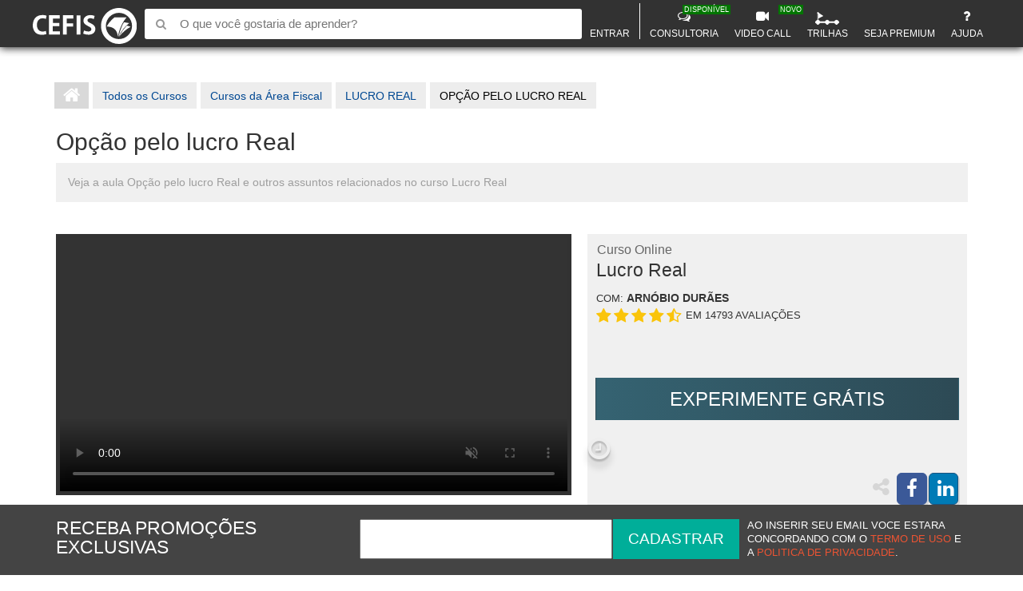

--- FILE ---
content_type: text/html; charset=UTF-8
request_url: https://cefis.com.br/aula/opcao-pelo-lucro-real/472188
body_size: 29794
content:
<meta property="og:title" content="Curso Online com Certificado Opção pelo lucro Real - CEFIS"/>
        <meta property="og:description" content="Veja a aula Opção pelo lucro Real e outros assuntos relacionados no curso Cálculos de folha de Pagamento"/>
    
    <link rel="image_src" href="https://s3.cefis.cloud/cefiscdn/uploads-v3/2ffaa858-175e-485a-bce2-b418f3db255f-thumbnail.png"/>
    <meta property="og:image" content="https://s3.cefis.cloud/cefiscdn/uploads-v3/2ffaa858-175e-485a-bce2-b418f3db255f-thumbnail.png"/>
    <meta property="og:url" content="https://cefis.com.br/aula/opcao-pelo-lucro-real/472188"/>
    <link rel="canonical" href="https://cefis.com.br/aula/opcao-pelo-lucro-real/472188"/>





<!DOCTYPE html>
<html lang="pt-br" data-ng-app="site">

<head>
    <meta charset="UTF-8">
    <meta http-equiv="X-UA-Compatible" content="IE=edge">
    <meta content='width=device-width, initial-scale=1, maximum-scale=1, user-scalable=no' name='viewport'>
    <title>
                    Curso Online com Certificado Opção pelo lucro Real - CEFIS
    
    </title>

    
    <meta property="fb:app_id" content="" />
    <meta property="og:type" content="website" />
    <meta property="og:site_name" content="CEFIS" />
    <meta name="google-site-verification" content="fSSNMSKBub4jt04SRQFpwiyQa03Kl7PeMWJrgQbDZ5U" />
                <meta property="og:title" content="Curso Online com Certificado Opção pelo lucro Real - CEFIS"/>
        <meta property="og:description" content="Veja a aula Opção pelo lucro Real e outros assuntos relacionados no curso Cálculos de folha de Pagamento"/>
    
    <link rel="image_src" href="https://s3.cefis.cloud/cefiscdn/uploads-v3/2ffaa858-175e-485a-bce2-b418f3db255f-thumbnail.png"/>
    <meta property="og:image" content="https://s3.cefis.cloud/cefiscdn/uploads-v3/2ffaa858-175e-485a-bce2-b418f3db255f-thumbnail.png"/>
    <meta property="og:url" content="https://cefis.com.br/aula/opcao-pelo-lucro-real/472188"/>
    <link rel="canonical" href="https://cefis.com.br/aula/opcao-pelo-lucro-real/472188"/>

    <!-- global css -->
    <script type="application/ld+json">
        {
            "@context": "http://schema.org",
            "@type": "Organization",
            "url": "https://cefis.com.br",
            "logo": "https://cefis.com.br/assets/images/site/svg/logo-cefis-new.svg"
        }
    </script>

    <link rel="stylesheet" type="text/css" media="screen" href="https://cefis.com.br/assets/css/vendor/ngProgress/ngProgress.min.css" />
    <link rel="stylesheet" type="text/css" media="screen" href="https://cefis.com.br/assets/css/site/pages/help_window.min.css" />
    <link rel="stylesheet" type="text/css" media="screen" href="https://cefis.com.br/assets/css/vendor/angular-material/angular-material.min.css">
    <link rel="stylesheet" type="text/css" media="screen" href="https://cefis.com.br/assets/vendors/toastr/toastr.min.css" />


    <noscript>
        <link rel="stylesheet" href="https://cefis.com.br/assets/vendors/jQuery-File-Upload/css/jquery.fileupload-noscript.css">
    </noscript>
    <noscript>
        <link rel="stylesheet" href="https://cefis.com.br/assets/vendors/jQuery-File-Upload/css/jquery.fileupload-ui-noscript.css">
    </noscript>
    <link rel="stylesheet" type="text/css" media="screen" href="https://cefis.com.br/assets/css/site/style.min.css?v=3.0.7" />
    <link rel="stylesheet" type="text/css" media="screen" href="https://cefis.com.br/assets/css/portal/style.min.css?v=3.0" />
    <link rel="stylesheet" href="https://cdn.jsdelivr.net/npm/emojione@4.0.0/extras/css/emojione.min.css" />
    <link rel="stylesheet" href="https://cefis.com.br/assets/vendors/emojionearea/emojionearea.min.css" />
    <style>
    :root {
                    --cta-color: #757584;
            --nav-bar-color: #323232;
            --nav-bar-dropdown-color: #6c6c6c
            }
</style>
        <link rel="stylesheet" type="text/css" media="screen"
          href="https://cdnjs.cloudflare.com/ajax/libs/raty/2.7.0/jquery.raty.min.css"/>


    <script>
        _Evento = {"id_evento":3851,"titulo_evento":"Lucro Real","data_realizacao":"2025-07-12","local":null,"local_coordenadas":null,"horario":"","cod_cidade":null,"sub_titulo_evento":"Apura\u00e7\u00e3o do Lucro Real e CSLL","carga_horaria":"20337","id_instrutor":238384,"tipo_evento":2,"end_local":null,"preco":0,"categoria":[1],"video_divulgacao":"https:\/\/cdn2.cefis.com.br\/vod\/33ec5dbe-c56f-44f9-9786-3f5b58b26db8\/1080.mp4","grupo_face":null,"codigo_video":null,"parcelas":4,"promocional":false,"banner":"https:\/\/s3.cefis.cloud\/cefiscdn\/uploads-v3\/2ffaa858-175e-485a-bce2-b418f3db255f-thumbnail.png","url":"https:\/\/cefis.com.br\/curso\/lucro-real\/3851","resumo_curso":"Este curso detalha os procedimentos corretos para apura\u00e7\u00e3o do Lucro Real e da Base de C\u00e1lculo da CSLL em 2025. Composto por 5 m\u00f3dulos, aborda desde os conceitos b\u00e1sicos e a legisla\u00e7\u00e3o vigente, at\u00e9 estrat\u00e9gias de planejamento tribut\u00e1rio. Inclui exemplos pr\u00e1ticos, compara\u00e7\u00f5es de regimes, e an\u00e1lises de cen\u00e1rios para empresas que s\u00e3o obrigadas ou optam por este regime tribut\u00e1rio.","gravado_url":null,"online_url":null,"status":1,"internal":0,"outdated":0,"objetivo":"Capacitar profissionais a entenderem e aplicarem corretamente os procedimentos de apura\u00e7\u00e3o do Lucro Real e da CSLL, possibilitando uma gest\u00e3o tribut\u00e1ria eficiente e vantajosa.","isLive":false,"isLiveNow":false,"duracao":3600,"publico_alvo":null,"conteudo":null,"exibir_home":1,"keywords":["Lucro Real","CSLL","Imposto de Renda","Tributa\u00e7\u00e3o 2025","Apura\u00e7\u00e3o Fiscal"],"conteudo_data":null,"normal_price":0,"real_price":0};
    </script>

    <script>
        window.$communications ||
        (function() {
            window.$communications = function() {
                window.$communications.q.push(arguments)
            }
            window.$communications.q = []

            var $ = document.createElement('script'),
                    e = document.getElementsByTagName('script')[0]
                $.async = !0
                $.setAttribute('charset', 'utf-8')

                                $.src = 'https://api.cefis.email/notifications/sdks/webSdk.js'
                
                $.type = 'text/javascript'
                e.parentNode.insertBefore($, e)
        })()

        var projectId = 'abd01d16-3b2c-4b2c-a1b7-136cda58da7a';
        var cookieDomain = 'cefis.com.br';
        
        
        window.$communications('init', {
            projectId: projectId,
            cookieDomain: cookieDomain
        })

        window.$communications('identify', window._Aluno ? {
          customer: {
            id: window._Aluno.id_usuario,
            name: window._Aluno.nome
          }
        } : null)

        window.$communications('subscribeWebPush')
        window.$communications('pageView');

    </script>

    </head>

<body class="    curso-recorded landingpage landingpage-curso
 guest">
    <!-- Google Tag Manager (noscript) -->
    <noscript>
        <iframe src="https://www.googletagmanager.com/ns.html?id=GTM-P3HFHL" height="0" width="0" style="display:none;visibility:hidden"></iframe>
    </noscript>
    <!-- End Google Tag Manager (noscript) -->
    <!-- Google Tag Manager -->
    <script>
    (function(w,d,s,l,i){w[l]=w[l]||[];w[l].push({'gtm.start':
            new Date().getTime(),event:'gtm.js'});var f=d.getElementsByTagName(s)[0],
            j=d.createElement(s),dl=l!='dataLayer'?'&l='+l:'';j.async=true;j.src=
            'https://www.googletagmanager.com/gtm.js?id='+i+dl;f.parentNode.insertBefore(j,f);
    })(window,document,'script','dataLayer','GTM-P3HFHL');
</script>
    <!-- End Google Tag Manager -->

        <div id="app_smartbanner" class="app_smartbanner">
    <span class="smartbanner-close">×</span>
    <img class="smartbanner-icon" src="//static.bn-static.com/img-38410/mobile/transparent.png" alt="Logo CEFIS">
    <div class="smartbanner-info">
        <p class="smartbanner-info-title">Use grátis o app da CEFIS</p>
        <p class="smartbanner-info-text">Mais prático e mais rápido!</p>
    </div>

    <a href="#" title="Usar" target="_blank" class="smartbanner-button">Usar</a>

</div>    
    <div data-ng-controller="HeaderController" id="HeaderController" class="container-fluid cefis-super-bar navbar-fixed-top bg-cinza">
    <div class="container header-container">
        <div class="row">
            <!--MENU SUPERIOR-->
            <div class="topbar-container col-md-12 bar-top">

                <div class="logo-container logo-cefis">
                    <a  href="https://cefis.com.br" title="Home" >
                                                    <img src="https://cefis.com.br/assets/images/site/svg/logo-cefis-new.svg" alt="" height="50" class="cefis-logo">
                                            </a>
                </div>

                <div class="search-container">
                    <form class="navbar-form navbar-left nav-search-bar" role="search">
                        <div class="input-group">
                            <span class="input-group-btn">
                                    <button class="btn btn-default btn-buscar" type="button"><i class="fa fa-search"></i></button>
                            </span>
                            <input name="q" autocomplete="off" type="text"
                                    class="input-search"
                                    title="O que você gostaria de aprender?" placeholder="O que você gostaria de aprender?"
                                    value="">

                        </div>
                        <div class="search-result" style="display: none;">
                            <ul class="list-group">
                            </ul>
                        </div>
                    </form>
                </div>

                <div class="hamburguer-button-container navbar-right">
                    <div class="open-search-button-container" ng-click="showSearchBar()">
                        <button type="button" class="btn">
                            <i class="fa fa-search" aria-hidden="true"></i>
                        </button>
                    </div>

                    <nav class="navbar-default">
                        <div class="navbar-header">
                            <button type="button" class="navbar-toggle collapsed" data-toggle="collapse" data-target="#bs-navbar-collapse">
                                <span class="sr-only">Toggle navigation</span>
                                <span class="icon-bar"></span>
                                <span class="icon-bar"></span>
                                <span class="icon-bar"></span>
                            </button>
                        </div>
                    </nav>
                </div>

                <nav class="menu-container navbar-default">
                    <div class="collapse navbar-collapse" id="bs-navbar-collapse">
                        <ul class="nav navbar-nav navbar-right">
                                                            <li id="userMenu">
                                    <a class="user-name" href="https://cefis.com.br/auth/login" title="Entrar">
                                        <i class="user-icon"></i>
                                        <span class="upper label-user-name">ENTRAR</span>
                                    </a>
                                </li>
                            
                                                                                        
                            <li class="separador-menu hidden-xs"></li>

                            <li>
                                <a href="https://cefis.com.br/portal/respostas" title="Tire suas dúvidas com a consultoria CEFIS!">
                                    <i class="fa fa-comments-o"></i>
                                    <br>
                                    CONSULTORIA
                                    <span class="label-new-header right-label">
                                        DISPONÍVEL
                                    </span>
                                </a>
                            </li>

                                                            <li>
                                    <a href="https://cefis.com.br/portal/reuniao" title="Iniciei uma vídeochamada grátis!">
                                        <i class="fa fa-video-camera"></i>
                                        <br>
                                        VIDEO CALL
                                        <span class="label-new-header right-label">
                                            NOVO
                                        </span>
                                    </a>
                                </li>
                            

                            <li ng-if="hasLiveNow" ng-cloak>
                                <a href="https://cefis.com.br/portal/live" title="Transmissão ao Vivo">
                                    <img src="https://cefis.com.br/assets/images/portal/ic_menu_live.png" alt="Ícone transmissão ao vivo">
                                    </br>
                                    AO VIVO
                                </a>
                            </li>

                                                            <li>
                                    <a href="https://cefis.com.br/portal/planos-estudo" title="Trilhas de Estudo">
                                        <img src="https://cefis.com.br/assets/images/portal/ic_menu_trilhas.png" alt="Ícone trilhas de estudo">
                                        </br>
                                        TRILHAS
                                    </a>
                                </li>
                            
                                                            <li class="">
                                    <a class="be-premium-a" href="https://cefis.com.br/assine-ja" title="Seja Premium">
                                        <i class="premium-icon"></i>
                                        <span>SEJA PREMIUM</span>
                                    </a>
                                </li>
                            
                            
                            <li id="helpMenu" ng-controller="BoxHelpController" ng-cloak="true">
                                <a title="Ajuda"
                                    href="#"
                                    class="dropdown-toggle user-name help-a"
                                    data-toggle="dropdown"
                                    role="button"
                                    id="box-help-header"
                                    ng-click="effectBoxHelp(true)"
                                    aria-expanded="false">
                                    <i class="fa fa-question"></i></br>AJUDA
                                </a>
                                                                    <ul class="dropdown-menu" id="dropdown-help" role="menu">
                                        <li class="row-li box-help-window">
                                            <div class="box-body" ng-class="{'ng-hide' : !showWindow}">
    <div class="body-box">
        <div ng-show="windowFaqs">
            <div class="row row-li">
                <div class="col-md-6">
                    <label class="pull-left black-label title-14">Ajuda Rápida</label>
                </div>
                <div class="col-md-6">
                    <a href="https://cefis.com.br/faq" class="pull-right link-blue title-13">Central de Ajuda</a>
                </div>
            </div>
            <div class="row">
                <div class="col-md-12" id="localiza-faq">
                    <div id="search" style="width: 100%!important;">
                        <div class="input-group add-on">
                            <input class="typeahead form-control input-localiza-faq title-13" type="text"
                                   placeholder="Como podemos ajudar ?" ng-model="search">
                            <div class="input-group-btn">
                                <button class="btn btn-default"><i class="fa fa-search"></i></button>
                            </div>
                        </div>
                    </div>
                </div>
            </div>

            <div ng-show="windowSearch" class="window-faqs-scroll">

                <div class="loading-col text-center space-loading" ng-show="loading">
                    <i class="fa fa-refresh fa-spin fa-5x icon-grey"></i>
                </div>
                                <script type="text/ng-template" id="faq-accordion-template.html">
                    <div class="panel [[panelClass || 'panel-default']] faq-accordion">
                        <div class="panel-heading" ng-click="toggleOpen()">
                            <h4 class="panel-title">
                                <a href tabindex="0" class="accordion-toggle" accordion-transclude="heading">
                                        <span ng-class="{'text-muted': isDisabled}">
                                            <i ng-hide="isOpen" class="fa fa-plus"></i>
                                            <i ng-show="isOpen" class="fa fa-minus"></i> [[heading]]
                                        </span>
                                </a>
                            </h4>
                        </div>
                        <div class="panel-collapse collapse" ng-transclude uib-collapse="!isOpen">
                        </div>
                    </div>
                </script>

                <div ng-repeat="(categorias_key, categorias_value) in faqs" ng-hide="loading" class="no-outline">
                    <h5 class="tittle-category">[[categorias_key | underscoreless:' ']]</h5>
                    <div class="row question-box" ng-click="faqClicked(faq)" ng-repeat="faq in categorias_value">
                        <uib-accordion close-others="false">
                            <div uib-accordion-group heading="[[faq.titulo]]" template-url="faq-accordion-template.html">
                                <div class="panel-body" ng-bind-html="faq.texto | linky:'_blank'" style="text-align: left;"></div>
                                <div class="panel-footer ng-binding">
                                    <div ng-class="faq.rating">
                                        <strong>Esta informação lhe foi útil?</strong>
                                        <i class="fa fa-lg fa-thumbs-up" ng-click="rate(faq, 1)"></i>
                                        <i class="fa fa-lg fa-thumbs-down" ng-click="rate(faq, 0)"></i>
                                    </div>
                                </div>
                            </div>
                        </uib-accordion>
                    </div>
                </div>
            </div>

            <div ng-show="windowCategory" class="row">
                <div class="category-list">
                    <label class="title-16">Assuntos mais procurados</label>

                    <div class="loading-col text-center space-loading" ng-show="loading">
                        <i class="fa fa-refresh fa-spin fa-5x icon-grey"></i>
                    </div>

                    <ul class="menu-list" ng-hide="loading">
                        <li class="menu-list-item" data-ng-repeat="category in categories">
                            <icon class="fa fa-circle" style="font-size: 5px;"></icon> <label class="title-15" ng-click="categoryClicked(category)">[[category | underscoreless:' ']]</label>
                        </li>
                    </ul>
                </div>
            </div>
        </div>
    </div>
    <div class="boby-footer">
        <div class="row">
            <a href="https://cefis.com.br/portal/solicitacoes" class="link-blue" >Ainda não encontrou a resposta para a sua dúvida?<br>Então Fale Conosco!</a>
        </div>
    </div>
</div>                                        </li>
                                    </ul>
                                                            </li>

                                                    </ul>

                    </div>
                </nav>
            </div>
        </div>
    </div>

    <!-- Modal -->
<div class="modal fade" id="featuresUserModal" tabindex="-1" role="dialog" aria-labelledby="myModalLabel">
    <div class="modal-dialog modal-lg" role="document">
        <div class="modal-content">
            <div class="modal-header">
                <button type="button" class="close" ng-click="sendViewed()"><span
                            aria-hidden="true">&times;</span></button>
                <h4 class="modal-title text-center" id="myModalLabel">
                    <span>Novidade[[features.length > 1 ? "s" : ""]] da ultima versão!</span>
                </h4>
            </div>
            <div class="modal-body">

                <div id="Carousel" class="carousel slide">
                    <div class="carousel-inner style-carousel-inner">
                        <div class="row row-no-margin item [[$index == 0 ? 'active' : '' ]]" ng-repeat="feature in features">
                            <div class="row col-md-12">
                                <div class="row row-no-margin">
                                    </br>
                                    <p class="text-center" ng-bind-html="feature.description"></p>
                                </div>
                                <div class="row pull-right">
                                    <label>[[$index + 1]]/[[features.length]]</label>
                                </div>
                            </div>

                        </div>
                    </div>
                    <a ng-if="features.length > 1" class="left carousel-control style-controls" ng-non-bindable href="#Carousel" data-slide="prev">
                        <span class="glyphicon glyphicon-chevron-left style-span-button"></span>
                    </a>
                    <a ng-if="features.length > 1" class="right carousel-control style-controls" ng-non-bindable href="#Carousel" data-slide="next">
                        <span class="glyphicon glyphicon-chevron-right style-span-button"></span>
                    </a>
                </div>

            </div>
        </div>
    </div>
</div>

</div>

<script id="modalCreateTicket.html" type="text/ng-template">
    <div class="modal-header">
        <button type="button" class="close" data-dismiss="modal" aria-label="Close" ng-click="closeModal()"><span
                    aria-hidden="true">&times;</span></button>
        <h4 class="modal-title" id="myModalLabel"><i class="fa fa-envelope"></i>
            <span>Dúvidas </span></h4>
    </div>
    <div class="modal-body">
        <div class="row modal-invite">
            <div ng-if="!user">
                <div class="row">
                    <div class="col-md-12">
                        <div class="form-group">
                            <label>Nome</label>
                            <input type="input"
                                   ng-model="ticket.userName"
                                   name="nome" required="required"
                                   ng-required="true" class="form-control">
                        </div>
                    </div>
                </div>
                <div class="row">
                    <div class="col-md-8">
                        <div class="form-group">
                            <label>E-mail</label>
                            <input type="email" ng-model="ticket.userEmail"
                                   name="email" required="required"
                                   ng-required="true" class="form-control">
                        </div>
                    </div>
                    <div class="col-md-4">
                        <div class="form-group">
                            <label>Telefone</label>
                            <input type="text" mask="(99) 9999-9999?9"
                                   maxlength="15" ng-model="ticket.userPhone"
                                   name="telefone" class="form-control tel">
                        </div>
                    </div>
                </div>
            </div>
            <div class="row">
                <div class="col-md-12">
                    <div class="form-group">
                        <label>Título/Assunto :</label>
                        <input type="input"
                               placeholder="Diga-nos o assunto da sua dúvida"
                               ng-model="ticket.title"
                               name="titulo" required="required"
                               ng-required="true" class="form-control">
                    </div>
                </div>
            </div>
            <div class="row">
                <div class="col-md-12">
                    <div class="form-group">
                        <label>Mensagem :</label>
                        <textarea style="max-width: 100%; min-height: 100px;"
                                  required="required" name="mensagem"
                                  ng-required="true" ng-model="ticket.message"
                                  placeholder="Descreva sua dúvida. Quanto mais detalhes você fornecer, mais rápido nós solucionaremos sua dúvida."
                                  class="form-control"></textarea>
                    </div>
                </div>
            </div>
        </div>
        <div class="modal-footer">
            <i ng-show="loading"
               style="color: rgb(65, 139, 202); font-size: 31px; float: left;"
               class="fa fa-cog fa-spin"></i>

            <button class="btn btn-default" ng-click="closeModal()"> Cancelar</button>
            <button class="btn btn-primary" ng-click="createTicket()" ng-disabled="loading"> Enviar </button>
        </div>
    </div>
</script><script id="modalWelcome.html" type="text/ng-template">
    <div class="modal-body welcome" ng-cloak>
        <div class="container-fluid">
            <div class="col-sm-4 col-md-4 col-lg-4">
                <img src="https://cefis.com.br/assets/images/portal/welcome.svg">
            </div>
            <div class="col-sm-8 col-md-8 col-lg-8">
                <h2>Bem vindo a CEFIS</h2>
            </div>
        </div>
        <div class="content">
            Obrigado por se juntar a CEFIS! Aproveite os cursos, capacite-se,
            acompanhe sua performance e ajude a fazer a maior revolução contábil do Brasil.
        </div>
        <hr>
        <div class="modal-scroll">
            <div ng-repeat="faq in faqs" ng-hide="loading_faqs">
                <uib-accordion>
                    <div uib-accordion-group heading="[[faq.title]]" template-url="faq-accordion-template.html">
                        <div class="panel-body"><p>[[faq.text]]</p></div>
                        <div class="panel-footer ng-binding">
                            <div ng-class="faq.rating">
                                <strong>Esta informação lhe foi útil?</strong>
                                <i class="fa fa-lg fa-thumbs-up" ng-click="rate(faq, 1)"></i>
                                <i class="fa fa-lg fa-thumbs-down" ng-click="rate(faq, 0)"></i>
                            </div>
                        </div>
                    </div>
                </uib-accordion>
            </div>
            <div class="loading-faqs" ng-show="loading_faqs">
                <i class="fa fa-refresh fa-spin fa-5x icon-grey"></i>
            </div>
        </div>
        <div class="btn-footer">
            <button type="button" class="btn btn-primary" ng-click="close()">COMEÇAR</button>
        </div>
    </div>
</script>
<script id="modalMigrateSubscription.html" type="text/ng-template">
    <form novalidate name="subMigrateForm" role="form" data-ng-submit="handleSubscriptionMigrate()">
        <div class="modal-header">
            <button type="button" class="close" ng-click="$dismiss()" aria-label="Close"><span aria-hidden="true">&times;</span></button>
            <h4><i class="fa fa-user"></i> Atualização de Dados da Assinatura</h4>
        </div>
        <div class="modal-body">
            <div class="m-md">
                <p class="bs-callout bs-callout-info">Para continuar com sua assinatura CEFIS, precisamos atualizar alguns dados da cobrança. Leva apenas 1 minuto! Se tiver alguma dúvida fale conosco <a href="https://cefis.com.br/portal/solicitacoes" target="_blank">aqui</a>.</p>
                <div class="m-b-sm text-center">
                    <strong>Atualizar Dados de Pagamento</strong>
                </div>
                <div class="row">
                    <div class="col-md-7">
                        <div class="form-group" ng-class="{'input-invalid': subMigrateForm.holderName.$touched && subMigrateForm.holderName.$invalid}">
                            <label for="holderName">Titular</label>
                            <input ng-model="user.holder_name" type="text" class="form-control" name="holderName" id="holderName" placeholder="Nome do titular" required>
                            <div class="invalid-feedback-custom">
                                Por favor informe o nome do titular
                            </div>
                        </div>
                    </div>
                    <div class="col-md-5">
                        <div class="form-group" ng-class="{'input-invalid': subMigrateForm.holderCpf.$touched && subMigrateForm.holderCpf.$invalid}">
                            <label for="holderCpf">CPF</label>
                            <input ng-model="user.holder_cpf" mask="999.999.999-99" restrict="reject" type="text" class="form-control" name="holderCpf" id="holderCpf" placeholder="___.___.___-__" required>
                            <div class="invalid-feedback-custom">
                                Por favor informe um cpf do titular válido
                            </div>
                        </div>
                    </div>
                </div>
                <div class="row">
                    <div class="col-md-5">
                        <div class="form-group" ng-class="{'input-invalid': subMigrateForm.cardNumber.$touched && subMigrateForm.cardNumber.$invalid}">
                            <label for="cardNumber">Número do cartão</label>
                            <div class="input-group card-group">
                                <input ng-model="user.cardNumber" card-image-input cdn-url="cdn" mask="?9?999.9999.9999.9999" restrict="reject" type="text" class="form-control" name="cardNumber" id="cardNumber" placeholder="____.____.____.____" required>
                            </div>
                            <div class="invalid-feedback-custom">
                                Por favor informe um número do cartão válido
                            </div>
                        </div>
                    </div>
                    <div class="col-md-2">
                        <div class="form-group" ng-class="{'input-invalid': subMigrateForm.cardMonth.$touched && subMigrateForm.cardMonth.$invalid}">
                            <label for="cardMonth">Mês</label>
                            <select name="cardMonth"
                                    id="cardMonth"
                                    class="form-control"
                                    ng-model="user.cardMonth"
                                    required>
                                <option value="">Mês</option>
                                                                    <option value="01">01</option>
                                                                    <option value="02">02</option>
                                                                    <option value="03">03</option>
                                                                    <option value="04">04</option>
                                                                    <option value="05">05</option>
                                                                    <option value="06">06</option>
                                                                    <option value="07">07</option>
                                                                    <option value="08">08</option>
                                                                    <option value="09">09</option>
                                                                    <option value="10">10</option>
                                                                    <option value="11">11</option>
                                                                    <option value="12">12</option>
                                                            </select>
                            <div class="invalid-feedback-custom">
                                Por favor informe o mês de validade
                            </div>
                        </div>
                    </div>
                    <div class="col-md-2">
                        <div class="form-group" ng-class="{'input-invalid': subMigrateForm.cardYear.$touched && subMigrateForm.cardYear.$invalid}">
                            <label for="cardYear">Ano</label>
                            <select name="cardYear"
                                    id="cardYear"
                                    class="form-control"
                                    ng-model="user.cardYear"
                                    required>
                                <option value="">Ano</option>
                                                                    <option value="2026">2026</option>
                                                                    <option value="2027">2027</option>
                                                                    <option value="2028">2028</option>
                                                                    <option value="2029">2029</option>
                                                                    <option value="2030">2030</option>
                                                                    <option value="2031">2031</option>
                                                                    <option value="2032">2032</option>
                                                                    <option value="2033">2033</option>
                                                                    <option value="2034">2034</option>
                                                                    <option value="2035">2035</option>
                                                                    <option value="2036">2036</option>
                                                                    <option value="2037">2037</option>
                                                                    <option value="2038">2038</option>
                                                                    <option value="2039">2039</option>
                                                                    <option value="2040">2040</option>
                                                                    <option value="2041">2041</option>
                                                            </select>
                            <div class="invalid-feedback-custom">
                                Por favor informe o ano de validade
                            </div>
                        </div>
                    </div>
                    <div class="col-md-3">
                        <div class="form-group" ng-class="{'input-invalid': subMigrateForm.validation.$touched && subMigrateForm.validation.$invalid}">
                            <label for="validation">CVV</label>
                            <input ng-model="user.validation" mask="9?999" restrict="reject" type="text" class="form-control" name="validation" id="validation" placeholder="___" required>
                            <div class="invalid-feedback-custom">
                                Por favor informe um cvv válido
                            </div>
                        </div>
                    </div>
                </div>
            </div>
            <div class="m-md">
                <div class="m-b-sm text-center">
                    <strong>Confirme Seus Dados</strong>
                </div>
                <div class="row">
                    <div class="col-md-3">
                        <div class="form-group" ng-class="{'input-invalid': subMigrateForm.ddd.$touched && subMigrateForm.ddd.$invalid}">
                            <label for="ddd">DDD</label>
                            <input ng-model="user.phone_code_tel_fixo" mask="99" restrict="reject" type="text" class="form-control" name="ddd" placeholder="__" required>
                            <div class="invalid-feedback-custom">
                                Por favor informe um DDD válido
                            </div>
                        </div>
                    </div>
                    <div class="col-md-5">
                        <div class="form-group" ng-class="{'input-invalid': subMigrateForm.phone.$touched && subMigrateForm.phone.$invalid}">
                            <label for="phone">Telefone</label>
                            <input ng-model="user.tel_fixo" mask="9?9999-9999" clean="true" restrict="reject" type="text" class="form-control" name="phone" placeholder="____-____" required>
                            <div class="invalid-feedback-custom">
                                Por favor informe um telefone válido
                            </div>
                        </div>
                    </div>
                    <div class="col-md-4">
                        <div class="form-group" ng-class="{'input-invalid': subMigrateForm.birth.$touched && subMigrateForm.birth.$invalid}">
                            <label for="birth">Nascimento</label>
                            <input ng-model="user.data_nasc" mask="39/19/9999" clean="false" restrict="reject" type="text" class="form-control" name="birth" placeholder="__/__/____" required>
                            <div class="invalid-feedback-custom">
                                Por favor informe uma data de nascimento válida
                            </div>
                        </div>
                    </div>
                </div>
                <div class="row">
                    <div class="col-md-6">
                        <div class="form-group" ng-class="{'input-invalid': subMigrateForm.typeUser.$touched && subMigrateForm.typeUser.$invalid}">
                            <label for="typeUser">Pessoa</label>
                            <select name="typeUser"
                                    id="typeUser"
                                    class="form-control"
                                    ng-model="user.tipo_pessoa"
                                    required>
                                <option value="fisica">Física</option>
                                <option value="juridica">Juridica</option>
                            </select>
                            <div class="invalid-feedback-custom">
                                Por favor informe o tipo de pessoa
                            </div>
                        </div>
                    </div>
                    <div class="col-md-6">
                        <div class="form-group" ng-class="{'input-invalid': subMigrateForm.cpf.$touched && subMigrateForm.cpf.$invalid}" ng-if="user.tipo_pessoa === 'fisica'">
                            <label for="cpf">CPF</label>
                            <input ng-model="user.cpf" mask="999.999.999-99" restrict="reject" type="text" class="form-control" name="cpf" id="cpf" placeholder="___.___.___-__" required>
                            <div class="invalid-feedback-custom">
                                Por favor informe um CPF válido
                            </div>
                        </div>
                        <div class="form-group" ng-class="{'input-invalid': subMigrateForm.cnpj.$touched && subMigrateForm.cnpj.$invalid}" ng-if="user.tipo_pessoa === 'juridica'">
                            <label for="cpf">CNPJ</label>
                            <input ng-model="user.cnpj" mask="99.999.999/9999-99" restrict="reject" type="text" class="form-control" name="cnpj" id="cnpj" placeholder="__.___.___/____-__" required>
                            <div class="invalid-feedback-custom">
                                Por favor informe um CNPJ válido
                            </div>
                        </div>
                    </div>
                    <div class="col-md-12" ng-if="user.tipo_pessoa === 'juridica'">
                        <div class="form-group" ng-class="{'input-invalid': subMigrateForm.company.$touched && subMigrateForm.company.$invalid}">
                            <label for="company">Razão Social</label>
                            <input ng-model="user.empresa" type="text" class="form-control" name="company" id="company" placeholder="NOME" required>
                            <div class="invalid-feedback-custom">
                                Por favor informe o nome da empresa
                            </div>
                        </div>
                    </div>
                </div>
                <div class="row">
                    <div class="col-md-3">
                        <div class="form-group" ng-class="{'input-invalid': subMigrateForm.cep.$touched && subMigrateForm.cep.$invalid}">
                            <label for="cep">CEP</label>
                            <input ng-model="user.cep" mask="99.?999-999" clean="true" restrict="reject" type="text" class="form-control" name="cep" id="cep" placeholder="__.___-___" required>
                            <div class="invalid-feedback-custom">
                                Por favor informe um CEP válido
                            </div>
                        </div>
                    </div>
                    <div class="col-md-6">
                        <div class="form-group" ng-class="{'input-invalid': subMigrateForm.address.$touched && subMigrateForm.address.$invalid}">
                            <label for="address">Endereço</label>
                            <input ng-model="user.endereco" type="text" class="form-control" name="address" id="address" placeholder="Endereço" required>
                            <div class="invalid-feedback-custom">
                                Por favor informe o endereço completo
                            </div>
                        </div>
                    </div>
                    <div class="col-md-3">
                        <div class="form-group" ng-class="{'input-invalid': subMigrateForm.number.$touched && subMigrateForm.number.$invalid}">
                            <label for="number">Número</label>
                            <input ng-model="user.numero" restrict="reject" mask="9?9?9?9?9?9" type="text" class="form-control" name="number" id="number" placeholder="___" required>
                            <div class="invalid-feedback-custom">
                                Por favor informe o número
                            </div>
                        </div>
                    </div>
                </div>
                <div class="row" ng-show="user.cep">
                    <div class="col-md-4">
                        <div class="form-group" ng-class="{'input-invalid': subMigrateForm.county.$touched && subMigrateForm.county.$invalid}">
                            <label for="county">Bairro</label>
                            <input ng-model="user.bairro" type="text" class="form-control" name="county" id="county" placeholder="Bairro" required>
                            <div class="invalid-feedback-custom">
                                Por favor informe o bairro
                            </div>
                        </div>
                    </div>
                    <div class="col-md-5">
                        <div class="form-group" ng-class="{'input-invalid': subMigrateForm.city.$touched && subMigrateForm.city.$invalid}">
                            <label for="city">Cidade</label>
                            <input ng-model="user.cidade" type="text" class="form-control" name="city" id="city" placeholder="Cidade" required>
                            <div class="invalid-feedback-custom">
                                Por favor informe a cidade
                            </div>
                        </div>
                    </div>
                    <div class="col-md-3">
                        <div class="form-group" ng-class="{'input-invalid': subMigrateForm.state.$touched && subMigrateForm.state.$invalid}">
                            <label for="state">Estado</label>
                            <input ng-model="user.estado" type="text" class="form-control" restrict="reject" mask="@@" name="state" id="state" placeholder="SP" required>
                            <div class="invalid-feedback-custom">
                                Por favor informe o estado
                            </div>
                        </div>
                    </div>
                </div>
            </div>
        </div>
        <div class="modal-footer" md-theme="blue">
            <md-button type="button" class="md-raised" ng-click="$dismiss()" ng-disabled="loading">
                Fechar
            </md-button>
            <md-button type="submit" class="md-raised md-primary" ng-disabled="loading">
                Confirmar
            </md-button>
        </div>
    </form>
</script>
<script id="bottomSheetNps.html" type="text/ng-template">
    <md-bottom-sheet class="nps-container">
        <button type="button" class="close" ng-disabled="loadingNps" ng-click="dismissNps()" aria-label="Close"><span aria-hidden="true">&times;</span></button>
        <div class="container" ng-cloak>
            <div ng-show="!currentQuestion">
                <div class="row">
                    <div class="col-md-12 text-center">
                        <p class="nps-question">Qual a probabilidade de você recomendar a CEFIS para algum amigo ou colega?</p>
                    </div>
                    <div class="col-md-12 tips-container">
                        <span style="font-size: 14px">0 = Não Recomendaria</span>
                        <span style="font-size: 14px">10 = Extremamente Provável</span>
                    </div>
                </div>
                <div class="row text-center m-b-md">
                    <span style="font-size: 14px" class="nps-value nps-[[number]]" ng-repeat="number in [0, 1, 2, 3, 4, 5, 6, 7, 8, 9, 10]" ng-click="rateNps(number)">[[number]]</span>
                </div>
            </div>
            <div ng-show="currentQuestion">
                <div class="row">
                    <form name="answerNpsQuestion" ng-submit="answerQuestion()">
                        <div class="form-group">
                            <label for="answer">[[currentQuestion.question]]</label>
                            <textarea ng-model="answer"
                                      rows="3"
                                      placeholder="Por favor nos diga [[currentQuestion.question]]"
                                      class="form-control"
                                      required
                                      id="answer">
                                </textarea>
                        </div>
                        <button class="btn btn-send" type="submit"><i class="fa fa-send"></i></button>
                    </form>
                </div>
            </div>
        </div>
    </md-bottom-sheet>
</script>
<div class="container-fluid">
    <div class="container">
        <div class="alert alert-warning alert-dismissible notification-bar" role="alert" style="display: none;">
        </div>

        
                
            </div>
</div>
<!-- Modal -->
<div id="notification-modal" class="modal fade" role="dialog">
    <div class="modal-dialog">
        <!-- Modal content-->
        <div class="modal-content">
            <div class="modal-header">
                <button type="button" class="close" data-dismiss="modal">&times;</button>
                <h4 class="modal-title"></h4>
            </div>
            <div class="modal-body"></div>
        </div>
    </div>
</div>

<script type="javascript">
    $(doc).on('click', '.profile-user-menu', function (e) {
        var $modal = $('#profileModal');
        if ($modal.length) {
            $modal.modal('show');
        }
    });
</script>

    <!-- Content -->
    
    <div itemscope itemtype="http://schema.org/Product">
                    <meta itemprop="name" content="Opção pelo lucro Real - Lucro Real"/>
            <meta itemprop="description" content="Veja a aula Opção pelo lucro Real e outros assuntos relacionados no curso Cálculos de folha de Pagamento"/>
        
        <meta itemprop="brand" content="CEFIS - CENTRO DE ESTUDOS FISCAIS"/>
        <meta itemprop="image" content="https://s3.cefis.cloud/cefiscdn/uploads-v3/2ffaa858-175e-485a-bce2-b418f3db255f-thumbnail.png"/>
        <meta itemprop="mpn" content="3851"/>
        <meta itemprop="sku" content="3851" />
        <span itemprop="aggregateRating" itemscope itemtype="http://schema.org/AggregateRating">
            <meta itemprop="ratingValue" content="4.6"/>
            <meta itemprop="reviewCount" content="14793"/>
        </span>
        <span itemprop="offers" itemscope itemtype="http://schema.org/Offer">
            <meta itemprop="priceCurrency" content="BRL"/>
            <meta itemprop="price" content="0"/>
            <time itemprop="priceValidUntil" datetime="2026-02-24"></time>
            <meta itemprop="seller" content="CEFIS - Cursos e Treinamentos"/>
            <link itemprop="url" href="https://cefis.com.br/aula/opcao-pelo-lucro-real/472188"/>
            <link itemprop="itemCondition" href="http://schema.org/UsedCondition"/>
            <link itemprop="availability" href="http://schema.org/InStock"/>
        </span>
    </div>

    <div class="container">
        <div class="row">
            <div class="col-md-12 col-sm-12">

                <div class="breadcrumb">
                    <a href="/" class="btn btn-default btn-primary home"><i class="fa fa-home"></i></a>
                    <a href="/cursos" class="btn btn-default all-curses">Todos os Cursos</a>
                    <a href="/cursos/fiscal" class="btn btn-default by-category">Cursos da
                        Área Fiscal</a>
                                            <a class="btn btn-default by-category" href="https://cefis.com.br/curso/lucro-real/3851">LUCRO REAL</a>
                    
                                        <span title="Opção pelo lucro Real" class="btn btn-default this-course">OPÇÃO PELO LUCRO REAL</span>
                </div>
                <div class="row aula-title">
                    <h2 class="visible-md-block visible-lg-block">Opção pelo lucro Real</h2>
                    <div class="description">
                        <span>Veja a aula Opção pelo lucro Real e outros assuntos relacionados no curso Lucro Real</span>
                    </div>
                </div>

                
                                                                            </div>
        </div>
        <div class="row m-t-xl">
            <div class="col-lg-7 col-md-6">
                <div class="video-compre-curso">
                    <video controls controlsList="nodownload" autoplay muted loop style="max-width: 100%; width: 100%;">
                        <source src="https://cdn2.cefis.com.br/vod/33ec5dbe-c56f-44f9-9786-3f5b58b26db8/1080.mp4" type="video/mp4">
                    </video>
                </div>
            </div>
            <div class="col-lg-5 col-md-6 bg-cinza-claro">
                <div class="box-info-curso">
                    <div class="box-info-curso-top">
                        <div class="row">
                            <div class="col-xs-12">
                                <div class="data-curso offline-info">
                                    <h6>Curso Online </h6>
                                    <h1>Lucro Real</h1>
                                </div>
                            </div>
                        </div>
                        <div class="container-nome-prof-curso">
                            <div class="row">
                                <div class="col-xs-12">
                                    <img src="https://s3.cefis.cloud/cefiscdn/uploads-v3/2ffaa858-175e-485a-bce2-b418f3db255f-thumbnail.png" class="visible-sm-block visible-xs-block mobile-banner">
                                    <h5>
                                        <span>COM:</span>
                                        <b>ARNÓBIO DURÃES</b>
                                    </h5>
                                                                            <div>
                                            <span class="star-produto" score="4.6" readonly="true" star-score></span>
                                            <span>Em 14793 Avaliações</span>
                                        </div>
                                                                    </div>
                            </div>
                                                    </div>
                    </div>

                                            <div class="row vertical-row">
                            <div class="row mobile-relative">
                                <div class="col-lg-12 mobile-absolute">
                                                                                                                        <a href="https://cefis.com.br/assine-demo"
                                               class="btn btn-block btn-lg bt-compre-curso bt-compre-curso-demo mobile">
                                                EXPERIMENTE GRÁTIS
                                            </a>
                                                                                                            </div>
                            </div>
                        </div>
                    
                    <div class="row absolut-row col-md-12 col-sm-12 col-xs-12" style="position:absolute;">
                        <br/>

                        <div class="col-md-2 col-sm-2 col-xs-2" data-ng-controller="WatchLaterController">
                                                                                        <span class="watch-later unselected" ng-click="clickWatchLaterEvent(3851)"
                                      title="Marcar para assistir depois">
                                    <i class="fa fa-clock-o"></i>
                                </span>
                                                    </div>
                                                    <div class="col-md-1 col-sm-1 col-xs-1 col-md-offset-7 col-sm-offset-7 col-xs-offset-7 btn-lg">
                                <i class="fa fa-share-alt fa-lg" style="padding-right: 6px; color:#d6d6d6"></i></a>
                            </div>
                            <div class="col-md-1 col-sm-1 col-xs-1" style="padding: 1px;">
                                <a type="button" class="btn btn-default btn-block btn-lg btn-share-social btn-share-facebook fbShareWindow" target="_blank"
                                title="Compartilhar no Facebook"
                                href="https://www.facebook.com/dialog/share?app_id=0&href=https%3A%2F%2Fcefis.com.br&hashtag=%23cefis&redirect_uri=https%3A%2F%2Ffacebook.com&quote=Este+curso+detalha+os+procedimentos+corretos+para+apura%C3%A7%C3%A3o+do+Lucro+Real+e+da+Base+de+C%C3%A1lculo+da+CSLL+em+2025.+Composto+por+5+m%C3%B3dulos%2C+aborda+desde+os+conceitos+b%C3%A1sicos+e+a+legisla%C3%A7%C3%A3o+vigente%2C+at%C3%A9+estrat%C3%A9gias+de+planejamento+tribut%C3%A1rio.+Inclui+exemplos+pr%C3%A1ticos%2C+compara%C3%A7%C3%B5es+de+regimes%2C+e+an%C3%A1lises+de+cen%C3%A1rios+para+empresas+que+s%C3%A3o+obrigadas+ou+optam+por+este+regime+tribut%C3%A1rio.">
                                    <i class="fa fa-facebook fa-lg"></i></a>
                            </div>
                            <div class="col-md-1 col-sm-1 col-xs-1" style="padding: 1px;">
                                <a type="button" class="btn btn-default btn-block btn-lg btn-share-social btn-share-linkedin fbShareWindow" target="_blank"
                                title="Compartilhar no Linkedin"
                                href="https://www.linkedin.com/sharing/share-offsite?url=https%3A%2F%2Fcefis.com.br">
                                    <i class="fa fa-linkedin fa-lg"></i></a>
                            </div>
                                            </div>

                </div>
            </div>
        </div>
    </div>

    <div class="container bg-cinza-claro m-t-xl">
        <div class="row">
            <div class="col-md-12 conteudo-descritivo-curso">
                <div class="row">
                    <div class="col-md-7 bloco-descritivo-direito">
                        <section>
                            <h5>O QUE VOCÊ VAI APRENDER</h5>
                                                            <div class="panel-group" id="accordion" role="tablist" aria-multiselectable="true">
                                                                                                                        <div class="panel panel-default">
                                                <div class="panel-heading" role="tab" id="heading-478574" data-ng-controller="StartClassController">
                                                    <h4 class="panel-title">
                                                                                                                                                                                    <a style="text-decoration: none; cursor:pointer;" class="bt-compre-curso-demo"
                                                                uib-tooltip="Clique para assistir esta aula">
                                                                    <img src="https://cefis.com.br/assets/images/site/icon-play.png"
                                                                         height="24" width="24" alt="" style="vertical-align: bottom!important;">
                                                                </a>
                                                                                                                                                                                                                                       <a href="https://cefis.com.br/aula/apresentacao/478574" target="_blank">1 - Apresentação</a>
                                                                                                            </h4>
                                                </div>
                                                                                            </div>
                                                                                                                                                                <div class="panel panel-default">
                                                <div class="panel-heading" role="tab" id="heading-478514" data-ng-controller="StartClassController">
                                                    <h4 class="panel-title">
                                                                                                                                                                                    <a style="text-decoration: none; cursor:pointer;" class="bt-compre-curso-demo"
                                                                uib-tooltip="Clique para assistir esta aula">
                                                                    <img src="https://cefis.com.br/assets/images/site/icon-play.png"
                                                                         height="24" width="24" alt="" style="vertical-align: bottom!important;">
                                                                </a>
                                                                                                                                                                                                                                       <a href="https://cefis.com.br/aula/introducao-ao-lucro-real/478514" target="_blank">2 - Introdução ao Lucro real</a>
                                                                                                            </h4>
                                                </div>
                                                                                            </div>
                                                                                                                                                                <div class="panel panel-default">
                                                <div class="panel-heading" role="tab" id="heading-478513" data-ng-controller="StartClassController">
                                                    <h4 class="panel-title">
                                                                                                                                                                                    <a style="text-decoration: none; cursor:pointer;" class="bt-compre-curso-demo"
                                                                uib-tooltip="Clique para assistir esta aula">
                                                                    <img src="https://cefis.com.br/assets/images/site/icon-play.png"
                                                                         height="24" width="24" alt="" style="vertical-align: bottom!important;">
                                                                </a>
                                                                                                                                                                                                                                       <a href="https://cefis.com.br/aula/consideracoes-iniciais/478513" target="_blank">3 - Considerações iniciais</a>
                                                                                                            </h4>
                                                </div>
                                                                                            </div>
                                                                                                                                                                <div class="panel panel-default">
                                                <div class="panel-heading" role="tab" id="heading-478515" data-ng-controller="StartClassController">
                                                    <h4 class="panel-title">
                                                                                                                                                                                    <a style="text-decoration: none; cursor:pointer;" class="bt-compre-curso-demo"
                                                                uib-tooltip="Clique para assistir esta aula">
                                                                    <img src="https://cefis.com.br/assets/images/site/icon-play.png"
                                                                         height="24" width="24" alt="" style="vertical-align: bottom!important;">
                                                                </a>
                                                                                                                                                                                                                                       <a href="https://cefis.com.br/aula/aprendizado-esperado/478515" target="_blank">4 - Aprendizado esperado</a>
                                                                                                            </h4>
                                                </div>
                                                                                            </div>
                                                                                                                                                                <div class="panel panel-default">
                                                <div class="panel-heading" role="tab" id="heading-478516" data-ng-controller="StartClassController">
                                                    <h4 class="panel-title">
                                                                                                                                                                                    <a style="text-decoration: none; cursor:pointer;" class="bt-compre-curso-demo"
                                                                uib-tooltip="Clique para assistir esta aula">
                                                                    <img src="https://cefis.com.br/assets/images/site/icon-play.png"
                                                                         height="24" width="24" alt="" style="vertical-align: bottom!important;">
                                                                </a>
                                                                                                                                                                                                                                       <a href="https://cefis.com.br/aula/conceito/478516" target="_blank">5 - Conceito</a>
                                                                                                            </h4>
                                                </div>
                                                                                            </div>
                                                                                                                                                                <div class="panel panel-default">
                                                <div class="panel-heading" role="tab" id="heading-478517" data-ng-controller="StartClassController">
                                                    <h4 class="panel-title">
                                                                                                                                                                                    <a style="text-decoration: none; cursor:pointer;" class="bt-compre-curso-demo"
                                                                uib-tooltip="Clique para assistir esta aula">
                                                                    <img src="https://cefis.com.br/assets/images/site/icon-play.png"
                                                                         height="24" width="24" alt="" style="vertical-align: bottom!important;">
                                                                </a>
                                                                                                                                                                                                                                       <a href="https://cefis.com.br/aula/conceito-parte-2/478517" target="_blank">6 - Conceito - parte 2</a>
                                                                                                            </h4>
                                                </div>
                                                                                            </div>
                                                                                                                                                                <div class="panel panel-default">
                                                <div class="panel-heading" role="tab" id="heading-478518" data-ng-controller="StartClassController">
                                                    <h4 class="panel-title">
                                                                                                                                                                                    <a style="text-decoration: none; cursor:pointer;" class="bt-compre-curso-demo"
                                                                uib-tooltip="Clique para assistir esta aula">
                                                                    <img src="https://cefis.com.br/assets/images/site/icon-play.png"
                                                                         height="24" width="24" alt="" style="vertical-align: bottom!important;">
                                                                </a>
                                                                                                                                                                                                                                       <a href="https://cefis.com.br/aula/conceito-parte-3/478518" target="_blank">7 - Conceito - parte 3</a>
                                                                                                            </h4>
                                                </div>
                                                                                            </div>
                                                                                                                                                                <div class="panel panel-default">
                                                <div class="panel-heading" role="tab" id="heading-478586" data-ng-controller="StartClassController">
                                                    <h4 class="panel-title">
                                                                                                                                                                                    <a style="text-decoration: none; cursor:pointer;" class="bt-compre-curso-demo"
                                                                uib-tooltip="Clique para assistir esta aula">
                                                                    <img src="https://cefis.com.br/assets/images/site/icon-play.png"
                                                                         height="24" width="24" alt="" style="vertical-align: bottom!important;">
                                                                </a>
                                                                                                                                                                                                                                       <a href="https://cefis.com.br/aula/vantagens-e-desvantagens/478586" target="_blank">8 - Vantagens e desvantagens</a>
                                                                                                            </h4>
                                                </div>
                                                                                            </div>
                                                                                                                                                                <div class="panel panel-default">
                                                <div class="panel-heading" role="tab" id="heading-478520" data-ng-controller="StartClassController">
                                                    <h4 class="panel-title">
                                                                                                                                                                                    <a style="text-decoration: none; cursor:pointer;" class="bt-compre-curso-demo"
                                                                uib-tooltip="Clique para assistir esta aula">
                                                                    <img src="https://cefis.com.br/assets/images/site/icon-play.png"
                                                                         height="24" width="24" alt="" style="vertical-align: bottom!important;">
                                                                </a>
                                                                                                                                                                                                                                       <a href="https://cefis.com.br/aula/empresas-obrigadas/478520" target="_blank">9 - Empresas obrigadas</a>
                                                                                                            </h4>
                                                </div>
                                                                                            </div>
                                                                                                                                                                <div class="panel panel-default">
                                                <div class="panel-heading" role="tab" id="heading-478587" data-ng-controller="StartClassController">
                                                    <h4 class="panel-title">
                                                                                                                                                                                    <a style="text-decoration: none; cursor:pointer;" class="bt-compre-curso-demo"
                                                                uib-tooltip="Clique para assistir esta aula">
                                                                    <img src="https://cefis.com.br/assets/images/site/icon-play.png"
                                                                         height="24" width="24" alt="" style="vertical-align: bottom!important;">
                                                                </a>
                                                                                                                                                                                                                                       <a href="https://cefis.com.br/aula/empresas-obrigadas-parte-2/478587" target="_blank">10 - Empresas obrigadas - parte 2</a>
                                                                                                            </h4>
                                                </div>
                                                                                            </div>
                                                                                                                                                                <div class="panel panel-default">
                                                <div class="panel-heading" role="tab" id="heading-478522" data-ng-controller="StartClassController">
                                                    <h4 class="panel-title">
                                                                                                                                                                                    <a style="text-decoration: none; cursor:pointer;" class="bt-compre-curso-demo"
                                                                uib-tooltip="Clique para assistir esta aula">
                                                                    <img src="https://cefis.com.br/assets/images/site/icon-play.png"
                                                                         height="24" width="24" alt="" style="vertical-align: bottom!important;">
                                                                </a>
                                                                                                                                                                                                                                       <a href="https://cefis.com.br/aula/quando-optar-pelo-lucro-real/478522" target="_blank">11 - Quando optar pelo lucro real?</a>
                                                                                                            </h4>
                                                </div>
                                                                                            </div>
                                                                                                                                                                <div class="panel panel-default">
                                                <div class="panel-heading" role="tab" id="heading-478588" data-ng-controller="StartClassController">
                                                    <h4 class="panel-title">
                                                                                                                                                                                    <a style="text-decoration: none; cursor:pointer;" class="bt-compre-curso-demo"
                                                                uib-tooltip="Clique para assistir esta aula">
                                                                    <img src="https://cefis.com.br/assets/images/site/icon-play.png"
                                                                         height="24" width="24" alt="" style="vertical-align: bottom!important;">
                                                                </a>
                                                                                                                                                                                                                                       <a href="https://cefis.com.br/aula/adicoes-ao-lucro-real/478588" target="_blank">12 - Adições ao lucro real</a>
                                                                                                            </h4>
                                                </div>
                                                                                            </div>
                                                                                                                                                                <div class="panel panel-default">
                                                <div class="panel-heading" role="tab" id="heading-478589" data-ng-controller="StartClassController">
                                                    <h4 class="panel-title">
                                                                                                                                                                                    <a style="text-decoration: none; cursor:pointer;" class="bt-compre-curso-demo"
                                                                uib-tooltip="Clique para assistir esta aula">
                                                                    <img src="https://cefis.com.br/assets/images/site/icon-play.png"
                                                                         height="24" width="24" alt="" style="vertical-align: bottom!important;">
                                                                </a>
                                                                                                                                                                                                                                       <a href="https://cefis.com.br/aula/adicoes-ao-lucro-real-parte-2/478589" target="_blank">13 - Adições ao lucro real - parte 2</a>
                                                                                                            </h4>
                                                </div>
                                                                                            </div>
                                                                                                                                                                <div class="panel panel-default">
                                                <div class="panel-heading" role="tab" id="heading-478525" data-ng-controller="StartClassController">
                                                    <h4 class="panel-title">
                                                                                                                                                                                    <a style="text-decoration: none; cursor:pointer;" class="bt-compre-curso-demo"
                                                                uib-tooltip="Clique para assistir esta aula">
                                                                    <img src="https://cefis.com.br/assets/images/site/icon-play.png"
                                                                         height="24" width="24" alt="" style="vertical-align: bottom!important;">
                                                                </a>
                                                                                                                                                                                                                                       <a href="https://cefis.com.br/aula/exclusoes-ao-lucro-real/478525" target="_blank">14 - Exclusões ao lucro real</a>
                                                                                                            </h4>
                                                </div>
                                                                                            </div>
                                                                                                                                                                <div class="panel panel-default">
                                                <div class="panel-heading" role="tab" id="heading-478526" data-ng-controller="StartClassController">
                                                    <h4 class="panel-title">
                                                                                                                                                                                    <a style="text-decoration: none; cursor:pointer;" class="bt-compre-curso-demo"
                                                                uib-tooltip="Clique para assistir esta aula">
                                                                    <img src="https://cefis.com.br/assets/images/site/icon-play.png"
                                                                         height="24" width="24" alt="" style="vertical-align: bottom!important;">
                                                                </a>
                                                                                                                                                                                                                                       <a href="https://cefis.com.br/aula/exclusoes-ao-lucro-real-parte-2/478526" target="_blank">15 - Exclusões ao lucro real - parte 2</a>
                                                                                                            </h4>
                                                </div>
                                                                                            </div>
                                                                                                                                                                <div class="panel panel-default">
                                                <div class="panel-heading" role="tab" id="heading-478590" data-ng-controller="StartClassController">
                                                    <h4 class="panel-title">
                                                                                                                                                                                    <a style="text-decoration: none; cursor:pointer;" class="bt-compre-curso-demo"
                                                                uib-tooltip="Clique para assistir esta aula">
                                                                    <img src="https://cefis.com.br/assets/images/site/icon-play.png"
                                                                         height="24" width="24" alt="" style="vertical-align: bottom!important;">
                                                                </a>
                                                                                                                                                                                                                                       <a href="https://cefis.com.br/aula/compensacoes/478590" target="_blank">16 - Compensações</a>
                                                                                                            </h4>
                                                </div>
                                                                                            </div>
                                                                                                                                                                <div class="panel panel-default">
                                                <div class="panel-heading" role="tab" id="heading-478575" data-ng-controller="StartClassController">
                                                    <h4 class="panel-title">
                                                                                                                                                                                    <a style="text-decoration: none; cursor:pointer;" class="bt-compre-curso-demo"
                                                                uib-tooltip="Clique para assistir esta aula">
                                                                    <img src="https://cefis.com.br/assets/images/site/icon-play.png"
                                                                         height="24" width="24" alt="" style="vertical-align: bottom!important;">
                                                                </a>
                                                                                                                                                                                                                                       <a href="https://cefis.com.br/aula/quiz-time/478575" target="_blank">17 - Quiz time</a>
                                                                                                            </h4>
                                                </div>
                                                                                            </div>
                                                                                                                                                                <div class="panel panel-default">
                                                <div class="panel-heading" role="tab" id="heading-478581" data-ng-controller="StartClassController">
                                                    <h4 class="panel-title">
                                                                                                                                                                                    <a style="text-decoration: none; cursor:pointer;" class="bt-compre-curso-demo"
                                                                uib-tooltip="Clique para assistir esta aula">
                                                                    <img src="https://cefis.com.br/assets/images/site/icon-play.png"
                                                                         height="24" width="24" alt="" style="vertical-align: bottom!important;">
                                                                </a>
                                                                                                                                                                                                                                       <a href="https://cefis.com.br/aula/resposta/478581" target="_blank">18 - Resposta</a>
                                                                                                            </h4>
                                                </div>
                                                                                            </div>
                                                                                                                                                                <div class="panel panel-default">
                                                <div class="panel-heading" role="tab" id="heading-478529" data-ng-controller="StartClassController">
                                                    <h4 class="panel-title">
                                                                                                                                                                                    <a style="text-decoration: none; cursor:pointer;" class="bt-compre-curso-demo"
                                                                uib-tooltip="Clique para assistir esta aula">
                                                                    <img src="https://cefis.com.br/assets/images/site/icon-play.png"
                                                                         height="24" width="24" alt="" style="vertical-align: bottom!important;">
                                                                </a>
                                                                                                                                                                                                                                       <a href="https://cefis.com.br/aula/pagamento-a-pessoa-fisica-vinculada/478529" target="_blank">19 - Pagamento a pessoa física vinculada</a>
                                                                                                            </h4>
                                                </div>
                                                                                            </div>
                                                                                                                                                                <div class="panel panel-default">
                                                <div class="panel-heading" role="tab" id="heading-478591" data-ng-controller="StartClassController">
                                                    <h4 class="panel-title">
                                                                                                                                                                                    <a style="text-decoration: none; cursor:pointer;" class="bt-compre-curso-demo"
                                                                uib-tooltip="Clique para assistir esta aula">
                                                                    <img src="https://cefis.com.br/assets/images/site/icon-play.png"
                                                                         height="24" width="24" alt="" style="vertical-align: bottom!important;">
                                                                </a>
                                                                                                                                                                                                                                       <a href="https://cefis.com.br/aula/exemplo-pratico-balanco-patrimonial/478591" target="_blank">20 - Exemplo prático | Balanço patrimonial</a>
                                                                                                            </h4>
                                                </div>
                                                                                            </div>
                                                                                                                                                                <div class="panel panel-default">
                                                <div class="panel-heading" role="tab" id="heading-478531" data-ng-controller="StartClassController">
                                                    <h4 class="panel-title">
                                                                                                                                                                                    <a style="text-decoration: none; cursor:pointer;" class="bt-compre-curso-demo"
                                                                uib-tooltip="Clique para assistir esta aula">
                                                                    <img src="https://cefis.com.br/assets/images/site/icon-play.png"
                                                                         height="24" width="24" alt="" style="vertical-align: bottom!important;">
                                                                </a>
                                                                                                                                                                                                                                       <a href="https://cefis.com.br/aula/exemplo-pratico-dre/478531" target="_blank">21 - Exemplo prático | DRE</a>
                                                                                                            </h4>
                                                </div>
                                                                                            </div>
                                                                                                                                                                <div class="panel panel-default">
                                                <div class="panel-heading" role="tab" id="heading-478532" data-ng-controller="StartClassController">
                                                    <h4 class="panel-title">
                                                                                                                                                                                    <a style="text-decoration: none; cursor:pointer;" class="bt-compre-curso-demo"
                                                                uib-tooltip="Clique para assistir esta aula">
                                                                    <img src="https://cefis.com.br/assets/images/site/icon-play.png"
                                                                         height="24" width="24" alt="" style="vertical-align: bottom!important;">
                                                                </a>
                                                                                                                                                                                                                                       <a href="https://cefis.com.br/aula/exemplo-pratico-lalur/478532" target="_blank">22 - Exemplo prático | LALUR</a>
                                                                                                            </h4>
                                                </div>
                                                                                            </div>
                                                                                                                                                                <div class="panel panel-default">
                                                <div class="panel-heading" role="tab" id="heading-478592" data-ng-controller="StartClassController">
                                                    <h4 class="panel-title">
                                                                                                                                                                                    <a style="text-decoration: none; cursor:pointer;" class="bt-compre-curso-demo"
                                                                uib-tooltip="Clique para assistir esta aula">
                                                                    <img src="https://cefis.com.br/assets/images/site/icon-play.png"
                                                                         height="24" width="24" alt="" style="vertical-align: bottom!important;">
                                                                </a>
                                                                                                                                                                                                                                       <a href="https://cefis.com.br/aula/exemplo-pratico-lalur-parte-2/478592" target="_blank">23 - Exemplo prático | LALUR - parte 2</a>
                                                                                                            </h4>
                                                </div>
                                                                                            </div>
                                                                                                                                                                <div class="panel panel-default">
                                                <div class="panel-heading" role="tab" id="heading-478576" data-ng-controller="StartClassController">
                                                    <h4 class="panel-title">
                                                                                                                                                                                    <a style="text-decoration: none; cursor:pointer;" class="bt-compre-curso-demo"
                                                                uib-tooltip="Clique para assistir esta aula">
                                                                    <img src="https://cefis.com.br/assets/images/site/icon-play.png"
                                                                         height="24" width="24" alt="" style="vertical-align: bottom!important;">
                                                                </a>
                                                                                                                                                                                                                                       <a href="https://cefis.com.br/aula/quiz-time/478576" target="_blank">24 - Quiz time</a>
                                                                                                            </h4>
                                                </div>
                                                                                            </div>
                                                                                                                                                                <div class="panel panel-default">
                                                <div class="panel-heading" role="tab" id="heading-478580" data-ng-controller="StartClassController">
                                                    <h4 class="panel-title">
                                                                                                                                                                                    <a style="text-decoration: none; cursor:pointer;" class="bt-compre-curso-demo"
                                                                uib-tooltip="Clique para assistir esta aula">
                                                                    <img src="https://cefis.com.br/assets/images/site/icon-play.png"
                                                                         height="24" width="24" alt="" style="vertical-align: bottom!important;">
                                                                </a>
                                                                                                                                                                                                                                       <a href="https://cefis.com.br/aula/resposta/478580" target="_blank">25 - Resposta</a>
                                                                                                            </h4>
                                                </div>
                                                                                            </div>
                                                                                                                                                                <div class="panel panel-default">
                                                <div class="panel-heading" role="tab" id="heading-478534" data-ng-controller="StartClassController">
                                                    <h4 class="panel-title">
                                                                                                                                                                                    <a style="text-decoration: none; cursor:pointer;" class="bt-compre-curso-demo"
                                                                uib-tooltip="Clique para assistir esta aula">
                                                                    <img src="https://cefis.com.br/assets/images/site/icon-play.png"
                                                                         height="24" width="24" alt="" style="vertical-align: bottom!important;">
                                                                </a>
                                                                                                                                                                                                                                       <a href="https://cefis.com.br/aula/escrituracao-contabil/478534" target="_blank">26 - Escrituração contábil</a>
                                                                                                            </h4>
                                                </div>
                                                                                            </div>
                                                                                                                                                                <div class="panel panel-default">
                                                <div class="panel-heading" role="tab" id="heading-478535" data-ng-controller="StartClassController">
                                                    <h4 class="panel-title">
                                                                                                                                                                                    <a style="text-decoration: none; cursor:pointer;" class="bt-compre-curso-demo"
                                                                uib-tooltip="Clique para assistir esta aula">
                                                                    <img src="https://cefis.com.br/assets/images/site/icon-play.png"
                                                                         height="24" width="24" alt="" style="vertical-align: bottom!important;">
                                                                </a>
                                                                                                                                                                                                                                       <a href="https://cefis.com.br/aula/receita-bruta/478535" target="_blank">27 - Receita bruta</a>
                                                                                                            </h4>
                                                </div>
                                                                                            </div>
                                                                                                                                                                <div class="panel panel-default">
                                                <div class="panel-heading" role="tab" id="heading-478536" data-ng-controller="StartClassController">
                                                    <h4 class="panel-title">
                                                                                                                                                                                    <a style="text-decoration: none; cursor:pointer;" class="bt-compre-curso-demo"
                                                                uib-tooltip="Clique para assistir esta aula">
                                                                    <img src="https://cefis.com.br/assets/images/site/icon-play.png"
                                                                         height="24" width="24" alt="" style="vertical-align: bottom!important;">
                                                                </a>
                                                                                                                                                                                                                                       <a href="https://cefis.com.br/aula/omissao-de-receita/478536" target="_blank">28 - Omissão de receita</a>
                                                                                                            </h4>
                                                </div>
                                                                                            </div>
                                                                                                                                                                <div class="panel panel-default">
                                                <div class="panel-heading" role="tab" id="heading-478577" data-ng-controller="StartClassController">
                                                    <h4 class="panel-title">
                                                                                                                                                                                    <a style="text-decoration: none; cursor:pointer;" class="bt-compre-curso-demo"
                                                                uib-tooltip="Clique para assistir esta aula">
                                                                    <img src="https://cefis.com.br/assets/images/site/icon-play.png"
                                                                         height="24" width="24" alt="" style="vertical-align: bottom!important;">
                                                                </a>
                                                                                                                                                                                                                                       <a href="https://cefis.com.br/aula/quiz-time/478577" target="_blank">29 - Quiz time</a>
                                                                                                            </h4>
                                                </div>
                                                                                            </div>
                                                                                                                                                                <div class="panel panel-default">
                                                <div class="panel-heading" role="tab" id="heading-478579" data-ng-controller="StartClassController">
                                                    <h4 class="panel-title">
                                                                                                                                                                                    <a style="text-decoration: none; cursor:pointer;" class="bt-compre-curso-demo"
                                                                uib-tooltip="Clique para assistir esta aula">
                                                                    <img src="https://cefis.com.br/assets/images/site/icon-play.png"
                                                                         height="24" width="24" alt="" style="vertical-align: bottom!important;">
                                                                </a>
                                                                                                                                                                                                                                       <a href="https://cefis.com.br/aula/resposta/478579" target="_blank">30 - Resposta</a>
                                                                                                            </h4>
                                                </div>
                                                                                            </div>
                                                                                                                                                                <div class="panel panel-default">
                                                <div class="panel-heading" role="tab" id="heading-478538" data-ng-controller="StartClassController">
                                                    <h4 class="panel-title">
                                                                                                                                                                                    <a style="text-decoration: none; cursor:pointer;" class="bt-compre-curso-demo"
                                                                uib-tooltip="Clique para assistir esta aula">
                                                                    <img src="https://cefis.com.br/assets/images/site/icon-play.png"
                                                                         height="24" width="24" alt="" style="vertical-align: bottom!important;">
                                                                </a>
                                                                                                                                                                                                                                       <a href="https://cefis.com.br/aula/dedutibilidade-da-depreciacao-do-ativo-imobilizado/478538" target="_blank">31 - Dedutibilidade da depreciação do ativo imobilizado</a>
                                                                                                            </h4>
                                                </div>
                                                                                            </div>
                                                                                                                                                                <div class="panel panel-default">
                                                <div class="panel-heading" role="tab" id="heading-478539" data-ng-controller="StartClassController">
                                                    <h4 class="panel-title">
                                                                                                                                                                                    <a style="text-decoration: none; cursor:pointer;" class="bt-compre-curso-demo"
                                                                uib-tooltip="Clique para assistir esta aula">
                                                                    <img src="https://cefis.com.br/assets/images/site/icon-play.png"
                                                                         height="24" width="24" alt="" style="vertical-align: bottom!important;">
                                                                </a>
                                                                                                                                                                                                                                       <a href="https://cefis.com.br/aula/dedutibilidade-da-depreciacao-do-ativo-imobilizado-parte-2/478539" target="_blank">32 - Dedutibilidade da depreciação do ativo imobilizado - parte 2</a>
                                                                                                            </h4>
                                                </div>
                                                                                            </div>
                                                                                                                                                                <div class="panel panel-default">
                                                <div class="panel-heading" role="tab" id="heading-478540" data-ng-controller="StartClassController">
                                                    <h4 class="panel-title">
                                                                                                                                                                                    <a style="text-decoration: none; cursor:pointer;" class="bt-compre-curso-demo"
                                                                uib-tooltip="Clique para assistir esta aula">
                                                                    <img src="https://cefis.com.br/assets/images/site/icon-play.png"
                                                                         height="24" width="24" alt="" style="vertical-align: bottom!important;">
                                                                </a>
                                                                                                                                                                                                                                       <a href="https://cefis.com.br/aula/metodo-da-soma-dos-digitos-dos-anos/478540" target="_blank">33 - Método da soma dos dígitos dos anos</a>
                                                                                                            </h4>
                                                </div>
                                                                                            </div>
                                                                                                                                                                <div class="panel panel-default">
                                                <div class="panel-heading" role="tab" id="heading-478541" data-ng-controller="StartClassController">
                                                    <h4 class="panel-title">
                                                                                                                                                                                    <a style="text-decoration: none; cursor:pointer;" class="bt-compre-curso-demo"
                                                                uib-tooltip="Clique para assistir esta aula">
                                                                    <img src="https://cefis.com.br/assets/images/site/icon-play.png"
                                                                         height="24" width="24" alt="" style="vertical-align: bottom!important;">
                                                                </a>
                                                                                                                                                                                                                                       <a href="https://cefis.com.br/aula/metodo-das-unidades-produzidas/478541" target="_blank">34 - Método das unidades produzidas</a>
                                                                                                            </h4>
                                                </div>
                                                                                            </div>
                                                                                                                                                                <div class="panel panel-default">
                                                <div class="panel-heading" role="tab" id="heading-478542" data-ng-controller="StartClassController">
                                                    <h4 class="panel-title">
                                                                                                                                                                                    <a style="text-decoration: none; cursor:pointer;" class="bt-compre-curso-demo"
                                                                uib-tooltip="Clique para assistir esta aula">
                                                                    <img src="https://cefis.com.br/assets/images/site/icon-play.png"
                                                                         height="24" width="24" alt="" style="vertical-align: bottom!important;">
                                                                </a>
                                                                                                                                                                                                                                       <a href="https://cefis.com.br/aula/depreciacao-fiscal/478542" target="_blank">35 - Depreciação fiscal</a>
                                                                                                            </h4>
                                                </div>
                                                                                            </div>
                                                                                                                                                                <div class="panel panel-default">
                                                <div class="panel-heading" role="tab" id="heading-478543" data-ng-controller="StartClassController">
                                                    <h4 class="panel-title">
                                                                                                                                                                                    <a style="text-decoration: none; cursor:pointer;" class="bt-compre-curso-demo"
                                                                uib-tooltip="Clique para assistir esta aula">
                                                                    <img src="https://cefis.com.br/assets/images/site/icon-play.png"
                                                                         height="24" width="24" alt="" style="vertical-align: bottom!important;">
                                                                </a>
                                                                                                                                                                                                                                       <a href="https://cefis.com.br/aula/depreciacao-fiscal-parte-2/478543" target="_blank">36 - Depreciação fiscal - parte 2</a>
                                                                                                            </h4>
                                                </div>
                                                                                            </div>
                                                                                                                                                                <div class="panel panel-default">
                                                <div class="panel-heading" role="tab" id="heading-478544" data-ng-controller="StartClassController">
                                                    <h4 class="panel-title">
                                                                                                                                                                                    <a style="text-decoration: none; cursor:pointer;" class="bt-compre-curso-demo"
                                                                uib-tooltip="Clique para assistir esta aula">
                                                                    <img src="https://cefis.com.br/assets/images/site/icon-play.png"
                                                                         height="24" width="24" alt="" style="vertical-align: bottom!important;">
                                                                </a>
                                                                                                                                                                                                                                       <a href="https://cefis.com.br/aula/provisoes/478544" target="_blank">37 - Provisões</a>
                                                                                                            </h4>
                                                </div>
                                                                                            </div>
                                                                                                                                                                <div class="panel panel-default">
                                                <div class="panel-heading" role="tab" id="heading-478545" data-ng-controller="StartClassController">
                                                    <h4 class="panel-title">
                                                                                                                                                                                    <a style="text-decoration: none; cursor:pointer;" class="bt-compre-curso-demo"
                                                                uib-tooltip="Clique para assistir esta aula">
                                                                    <img src="https://cefis.com.br/assets/images/site/icon-play.png"
                                                                         height="24" width="24" alt="" style="vertical-align: bottom!important;">
                                                                </a>
                                                                                                                                                                                                                                       <a href="https://cefis.com.br/aula/provisao-para-devedores-duvidosos/478545" target="_blank">38 - Provisão para devedores duvidosos</a>
                                                                                                            </h4>
                                                </div>
                                                                                            </div>
                                                                                                                                                                <div class="panel panel-default">
                                                <div class="panel-heading" role="tab" id="heading-478569" data-ng-controller="StartClassController">
                                                    <h4 class="panel-title">
                                                                                                                                                                                    <a style="text-decoration: none; cursor:pointer;" class="bt-compre-curso-demo"
                                                                uib-tooltip="Clique para assistir esta aula">
                                                                    <img src="https://cefis.com.br/assets/images/site/icon-play.png"
                                                                         height="24" width="24" alt="" style="vertical-align: bottom!important;">
                                                                </a>
                                                                                                                                                                                                                                       <a href="https://cefis.com.br/aula/ajuste-a-valor-justo/478569" target="_blank">39 - Ajuste a valor justo</a>
                                                                                                            </h4>
                                                </div>
                                                                                            </div>
                                                                                                                                                                <div class="panel panel-default">
                                                <div class="panel-heading" role="tab" id="heading-478546" data-ng-controller="StartClassController">
                                                    <h4 class="panel-title">
                                                                                                                                                                                    <a style="text-decoration: none; cursor:pointer;" class="bt-compre-curso-demo"
                                                                uib-tooltip="Clique para assistir esta aula">
                                                                    <img src="https://cefis.com.br/assets/images/site/icon-play.png"
                                                                         height="24" width="24" alt="" style="vertical-align: bottom!important;">
                                                                </a>
                                                                                                                                                                                                                                       <a href="https://cefis.com.br/aula/ajuste-a-valor-justo-parte-2/478546" target="_blank">40 - Ajuste a valor justo - parte 2</a>
                                                                                                            </h4>
                                                </div>
                                                                                            </div>
                                                                                                                                                                <div class="panel panel-default">
                                                <div class="panel-heading" role="tab" id="heading-478547" data-ng-controller="StartClassController">
                                                    <h4 class="panel-title">
                                                                                                                                                                                    <a style="text-decoration: none; cursor:pointer;" class="bt-compre-curso-demo"
                                                                uib-tooltip="Clique para assistir esta aula">
                                                                    <img src="https://cefis.com.br/assets/images/site/icon-play.png"
                                                                         height="24" width="24" alt="" style="vertical-align: bottom!important;">
                                                                </a>
                                                                                                                                                                                                                                       <a href="https://cefis.com.br/aula/ajuste-a-valor-presente/478547" target="_blank">41 - Ajuste a valor presente</a>
                                                                                                            </h4>
                                                </div>
                                                                                            </div>
                                                                                                                                                                <div class="panel panel-default">
                                                <div class="panel-heading" role="tab" id="heading-478593" data-ng-controller="StartClassController">
                                                    <h4 class="panel-title">
                                                                                                                                                                                    <a style="text-decoration: none; cursor:pointer;" class="bt-compre-curso-demo"
                                                                uib-tooltip="Clique para assistir esta aula">
                                                                    <img src="https://cefis.com.br/assets/images/site/icon-play.png"
                                                                         height="24" width="24" alt="" style="vertical-align: bottom!important;">
                                                                </a>
                                                                                                                                                                                                                                       <a href="https://cefis.com.br/aula/ajuste-a-valor-presente-parte-2/478593" target="_blank">42 - Ajuste a valor presente - parte 2</a>
                                                                                                            </h4>
                                                </div>
                                                                                            </div>
                                                                                                                                                                <div class="panel panel-default">
                                                <div class="panel-heading" role="tab" id="heading-478578" data-ng-controller="StartClassController">
                                                    <h4 class="panel-title">
                                                                                                                                                                                    <a style="text-decoration: none; cursor:pointer;" class="bt-compre-curso-demo"
                                                                uib-tooltip="Clique para assistir esta aula">
                                                                    <img src="https://cefis.com.br/assets/images/site/icon-play.png"
                                                                         height="24" width="24" alt="" style="vertical-align: bottom!important;">
                                                                </a>
                                                                                                                                                                                                                                       <a href="https://cefis.com.br/aula/quiz-time/478578" target="_blank">43 - Quiz time</a>
                                                                                                            </h4>
                                                </div>
                                                                                            </div>
                                                                                                                                                                <div class="panel panel-default">
                                                <div class="panel-heading" role="tab" id="heading-478582" data-ng-controller="StartClassController">
                                                    <h4 class="panel-title">
                                                                                                                                                                                    <a style="text-decoration: none; cursor:pointer;" class="bt-compre-curso-demo"
                                                                uib-tooltip="Clique para assistir esta aula">
                                                                    <img src="https://cefis.com.br/assets/images/site/icon-play.png"
                                                                         height="24" width="24" alt="" style="vertical-align: bottom!important;">
                                                                </a>
                                                                                                                                                                                                                                       <a href="https://cefis.com.br/aula/resposta/478582" target="_blank">44 - Resposta</a>
                                                                                                            </h4>
                                                </div>
                                                                                            </div>
                                                                                                                                                                <div class="panel panel-default">
                                                <div class="panel-heading" role="tab" id="heading-478573" data-ng-controller="StartClassController">
                                                    <h4 class="panel-title">
                                                                                                                                                                                    <a style="text-decoration: none; cursor:pointer;" class="bt-compre-curso-demo"
                                                                uib-tooltip="Clique para assistir esta aula">
                                                                    <img src="https://cefis.com.br/assets/images/site/icon-play.png"
                                                                         height="24" width="24" alt="" style="vertical-align: bottom!important;">
                                                                </a>
                                                                                                                                                                                                                                       <a href="https://cefis.com.br/aula/teste-de-impairment/478573" target="_blank">45 - Teste de impairment</a>
                                                                                                            </h4>
                                                </div>
                                                                                            </div>
                                                                                                                                                                <div class="panel panel-default">
                                                <div class="panel-heading" role="tab" id="heading-478550" data-ng-controller="StartClassController">
                                                    <h4 class="panel-title">
                                                                                                                                                                                    <a style="text-decoration: none; cursor:pointer;" class="bt-compre-curso-demo"
                                                                uib-tooltip="Clique para assistir esta aula">
                                                                    <img src="https://cefis.com.br/assets/images/site/icon-play.png"
                                                                         height="24" width="24" alt="" style="vertical-align: bottom!important;">
                                                                </a>
                                                                                                                                                                                                                                       <a href="https://cefis.com.br/aula/teste-de-impairment-parte-2/478550" target="_blank">46 - Teste de impairment - parte 2</a>
                                                                                                            </h4>
                                                </div>
                                                                                            </div>
                                                                                                                                                                <div class="panel panel-default">
                                                <div class="panel-heading" role="tab" id="heading-478594" data-ng-controller="StartClassController">
                                                    <h4 class="panel-title">
                                                                                                                                                                                    <a style="text-decoration: none; cursor:pointer;" class="bt-compre-curso-demo"
                                                                uib-tooltip="Clique para assistir esta aula">
                                                                    <img src="https://cefis.com.br/assets/images/site/icon-play.png"
                                                                         height="24" width="24" alt="" style="vertical-align: bottom!important;">
                                                                </a>
                                                                                                                                                                                                                                       <a href="https://cefis.com.br/aula/recebimento-de-lucros-e-dividendos/478594" target="_blank">47 - Recebimento de lucros e dividendos</a>
                                                                                                            </h4>
                                                </div>
                                                                                            </div>
                                                                                                                                                                <div class="panel panel-default">
                                                <div class="panel-heading" role="tab" id="heading-478552" data-ng-controller="StartClassController">
                                                    <h4 class="panel-title">
                                                                                                                                                                                    <a style="text-decoration: none; cursor:pointer;" class="bt-compre-curso-demo"
                                                                uib-tooltip="Clique para assistir esta aula">
                                                                    <img src="https://cefis.com.br/assets/images/site/icon-play.png"
                                                                         height="24" width="24" alt="" style="vertical-align: bottom!important;">
                                                                </a>
                                                                                                                                                                                                                                       <a href="https://cefis.com.br/aula/formas-de-tributacao/478552" target="_blank">48 - Formas de tributação</a>
                                                                                                            </h4>
                                                </div>
                                                                                            </div>
                                                                                                                                                                <div class="panel panel-default">
                                                <div class="panel-heading" role="tab" id="heading-478553" data-ng-controller="StartClassController">
                                                    <h4 class="panel-title">
                                                                                                                                                                                    <a style="text-decoration: none; cursor:pointer;" class="bt-compre-curso-demo"
                                                                uib-tooltip="Clique para assistir esta aula">
                                                                    <img src="https://cefis.com.br/assets/images/site/icon-play.png"
                                                                         height="24" width="24" alt="" style="vertical-align: bottom!important;">
                                                                </a>
                                                                                                                                                                                                                                       <a href="https://cefis.com.br/aula/formas-de-tributacao-parte-2/478553" target="_blank">49 - Formas de tributação - parte 2</a>
                                                                                                            </h4>
                                                </div>
                                                                                            </div>
                                                                                                                                                                <div class="panel panel-default">
                                                <div class="panel-heading" role="tab" id="heading-478595" data-ng-controller="StartClassController">
                                                    <h4 class="panel-title">
                                                                                                                                                                                    <a style="text-decoration: none; cursor:pointer;" class="bt-compre-curso-demo"
                                                                uib-tooltip="Clique para assistir esta aula">
                                                                    <img src="https://cefis.com.br/assets/images/site/icon-play.png"
                                                                         height="24" width="24" alt="" style="vertical-align: bottom!important;">
                                                                </a>
                                                                                                                                                                                                                                       <a href="https://cefis.com.br/aula/lucro-real-trimestral/478595" target="_blank">50 - Lucro real trimestral</a>
                                                                                                            </h4>
                                                </div>
                                                                                            </div>
                                                                                                                                                                <div class="panel panel-default">
                                                <div class="panel-heading" role="tab" id="heading-478596" data-ng-controller="StartClassController">
                                                    <h4 class="panel-title">
                                                                                                                                                                                    <a style="text-decoration: none; cursor:pointer;" class="bt-compre-curso-demo"
                                                                uib-tooltip="Clique para assistir esta aula">
                                                                    <img src="https://cefis.com.br/assets/images/site/icon-play.png"
                                                                         height="24" width="24" alt="" style="vertical-align: bottom!important;">
                                                                </a>
                                                                                                                                                                                                                                       <a href="https://cefis.com.br/aula/lucro-real-trimestral-parte-2/478596" target="_blank">51 - Lucro real trimestral - parte 2</a>
                                                                                                            </h4>
                                                </div>
                                                                                            </div>
                                                                                                                                                                <div class="panel panel-default">
                                                <div class="panel-heading" role="tab" id="heading-478556" data-ng-controller="StartClassController">
                                                    <h4 class="panel-title">
                                                                                                                                                                                    <a style="text-decoration: none; cursor:pointer;" class="bt-compre-curso-demo"
                                                                uib-tooltip="Clique para assistir esta aula">
                                                                    <img src="https://cefis.com.br/assets/images/site/icon-play.png"
                                                                         height="24" width="24" alt="" style="vertical-align: bottom!important;">
                                                                </a>
                                                                                                                                                                                                                                       <a href="https://cefis.com.br/aula/lucro-real-mensal/478556" target="_blank">52 - Lucro real mensal</a>
                                                                                                            </h4>
                                                </div>
                                                                                            </div>
                                                                                                                                                                <div class="panel panel-default">
                                                <div class="panel-heading" role="tab" id="heading-478557" data-ng-controller="StartClassController">
                                                    <h4 class="panel-title">
                                                                                                                                                                                    <a style="text-decoration: none; cursor:pointer;" class="bt-compre-curso-demo"
                                                                uib-tooltip="Clique para assistir esta aula">
                                                                    <img src="https://cefis.com.br/assets/images/site/icon-play.png"
                                                                         height="24" width="24" alt="" style="vertical-align: bottom!important;">
                                                                </a>
                                                                                                                                                                                                                                       <a href="https://cefis.com.br/aula/lucro-real-mensal-parte-2/478557" target="_blank">53 - Lucro real mensal - parte 2</a>
                                                                                                            </h4>
                                                </div>
                                                                                            </div>
                                                                                                                                                                <div class="panel panel-default">
                                                <div class="panel-heading" role="tab" id="heading-478558" data-ng-controller="StartClassController">
                                                    <h4 class="panel-title">
                                                                                                                                                                                    <a style="text-decoration: none; cursor:pointer;" class="bt-compre-curso-demo"
                                                                uib-tooltip="Clique para assistir esta aula">
                                                                    <img src="https://cefis.com.br/assets/images/site/icon-play.png"
                                                                         height="24" width="24" alt="" style="vertical-align: bottom!important;">
                                                                </a>
                                                                                                                                                                                                                                       <a href="https://cefis.com.br/aula/calculo-ir-devido/478558" target="_blank">54 - Cálculo IR devido</a>
                                                                                                            </h4>
                                                </div>
                                                                                            </div>
                                                                                                                                                                <div class="panel panel-default">
                                                <div class="panel-heading" role="tab" id="heading-478559" data-ng-controller="StartClassController">
                                                    <h4 class="panel-title">
                                                                                                                                                                                    <a style="text-decoration: none; cursor:pointer;" class="bt-compre-curso-demo"
                                                                uib-tooltip="Clique para assistir esta aula">
                                                                    <img src="https://cefis.com.br/assets/images/site/icon-play.png"
                                                                         height="24" width="24" alt="" style="vertical-align: bottom!important;">
                                                                </a>
                                                                                                                                                                                                                                       <a href="https://cefis.com.br/aula/lucro-real-anual/478559" target="_blank">55 - Lucro real anual</a>
                                                                                                            </h4>
                                                </div>
                                                                                            </div>
                                                                                                                                                                <div class="panel panel-default">
                                                <div class="panel-heading" role="tab" id="heading-478560" data-ng-controller="StartClassController">
                                                    <h4 class="panel-title">
                                                                                                                                                                                    <a style="text-decoration: none; cursor:pointer;" class="bt-compre-curso-demo"
                                                                uib-tooltip="Clique para assistir esta aula">
                                                                    <img src="https://cefis.com.br/assets/images/site/icon-play.png"
                                                                         height="24" width="24" alt="" style="vertical-align: bottom!important;">
                                                                </a>
                                                                                                                                                                                                                                       <a href="https://cefis.com.br/aula/estudo-de-caso/478560" target="_blank">56 - Estudo de caso</a>
                                                                                                            </h4>
                                                </div>
                                                                                            </div>
                                                                                                                                                                <div class="panel panel-default">
                                                <div class="panel-heading" role="tab" id="heading-478561" data-ng-controller="StartClassController">
                                                    <h4 class="panel-title">
                                                                                                                                                                                    <a style="text-decoration: none; cursor:pointer;" class="bt-compre-curso-demo"
                                                                uib-tooltip="Clique para assistir esta aula">
                                                                    <img src="https://cefis.com.br/assets/images/site/icon-play.png"
                                                                         height="24" width="24" alt="" style="vertical-align: bottom!important;">
                                                                </a>
                                                                                                                                                                                                                                       <a href="https://cefis.com.br/aula/pagamento-por-estimativa/478561" target="_blank">57 - Pagamento por estimativa</a>
                                                                                                            </h4>
                                                </div>
                                                                                            </div>
                                                                                                                                                                <div class="panel panel-default">
                                                <div class="panel-heading" role="tab" id="heading-478562" data-ng-controller="StartClassController">
                                                    <h4 class="panel-title">
                                                                                                                                                                                    <a style="text-decoration: none; cursor:pointer;" class="bt-compre-curso-demo"
                                                                uib-tooltip="Clique para assistir esta aula">
                                                                    <img src="https://cefis.com.br/assets/images/site/icon-play.png"
                                                                         height="24" width="24" alt="" style="vertical-align: bottom!important;">
                                                                </a>
                                                                                                                                                                                                                                       <a href="https://cefis.com.br/aula/balancetes-e-estimativas/478562" target="_blank">58 - Balancetes e estimativas</a>
                                                                                                            </h4>
                                                </div>
                                                                                            </div>
                                                                                                                                                                <div class="panel panel-default">
                                                <div class="panel-heading" role="tab" id="heading-478597" data-ng-controller="StartClassController">
                                                    <h4 class="panel-title">
                                                                                                                                                                                    <a style="text-decoration: none; cursor:pointer;" class="bt-compre-curso-demo"
                                                                uib-tooltip="Clique para assistir esta aula">
                                                                    <img src="https://cefis.com.br/assets/images/site/icon-play.png"
                                                                         height="24" width="24" alt="" style="vertical-align: bottom!important;">
                                                                </a>
                                                                                                                                                                                                                                       <a href="https://cefis.com.br/aula/proibicao-de-compensacao-do-irpj-csll/478597" target="_blank">59 - Proibição de compensação do IRPJ-CSLL</a>
                                                                                                            </h4>
                                                </div>
                                                                                            </div>
                                                                                                                                                                <div class="panel panel-default">
                                                <div class="panel-heading" role="tab" id="heading-478565" data-ng-controller="StartClassController">
                                                    <h4 class="panel-title">
                                                                                                                                                                                    <a style="text-decoration: none; cursor:pointer;" class="bt-compre-curso-demo"
                                                                uib-tooltip="Clique para assistir esta aula">
                                                                    <img src="https://cefis.com.br/assets/images/site/icon-play.png"
                                                                         height="24" width="24" alt="" style="vertical-align: bottom!important;">
                                                                </a>
                                                                                                                                                                                                                                       <a href="https://cefis.com.br/aula/lucros-e-dividendo/478565" target="_blank">60 - Lucros e dividendo</a>
                                                                                                            </h4>
                                                </div>
                                                                                            </div>
                                                                                                                                                                <div class="panel panel-default">
                                                <div class="panel-heading" role="tab" id="heading-478566" data-ng-controller="StartClassController">
                                                    <h4 class="panel-title">
                                                                                                                                                                                    <a style="text-decoration: none; cursor:pointer;" class="bt-compre-curso-demo"
                                                                uib-tooltip="Clique para assistir esta aula">
                                                                    <img src="https://cefis.com.br/assets/images/site/icon-play.png"
                                                                         height="24" width="24" alt="" style="vertical-align: bottom!important;">
                                                                </a>
                                                                                                                                                                                                                                       <a href="https://cefis.com.br/aula/consideracoes-finais/478566" target="_blank">61 - Considerações finais</a>
                                                                                                            </h4>
                                                </div>
                                                                                            </div>
                                                                                                                                                                <div class="panel panel-default">
                                                <div class="panel-heading" role="tab" id="heading-478567" data-ng-controller="StartClassController">
                                                    <h4 class="panel-title">
                                                                                                                                                                                    <a style="text-decoration: none; cursor:pointer;" class="bt-compre-curso-demo"
                                                                uib-tooltip="Clique para assistir esta aula">
                                                                    <img src="https://cefis.com.br/assets/images/site/icon-play.png"
                                                                         height="24" width="24" alt="" style="vertical-align: bottom!important;">
                                                                </a>
                                                                                                                                                                                                                                       <a href="https://cefis.com.br/aula/encerramento/478567" target="_blank">62 - Encerramento</a>
                                                                                                            </h4>
                                                </div>
                                                                                            </div>
                                                                                                            </div>
                                                    </section>
                        <div class="bloco-fixo-avisos">
                            <section>
<h5>COMO FUNCIONA ?</h5>
<p>O Curso é estruturado em Vídeo Aulas com foco e abordagem prática para você assistir onde quiser e quantas vezes desejar. Além das vídeo aulas você poderá enviar dúvidas ao professor, fazer download de apostilas e materiais complementares. Para completar, ao final do curso você poderá testar seus conhecimentos e gerar um certificado reconhecido em todo território nacional.</p>
</section>
<section>
<h5>INCLUSO</h5>
<p>Aula para reassistir o curso quantas vezes quiser + Tira dúvidas com o instrutor + Download Material + Certificado</p>
</section>
<section>
<h5>PRINCIPAIS VANTAGENS</h5>

<p>&middot; Certificado Reconhecido. Resolu&ccedil;&atilde;o <strong>MEC CNE n&ordm; 04/99 &ndash; (art. 7&ordm;, &sect; 3&ordm;)</strong> .</p>

<p>&middot; Material de apoio em formato PDF para voc&ecirc; consultar sempre que quiser.</p>

<p>&middot; Instrutor atuante no mercado, com conhecimentos pr&aacute;tico e forte embasamento te&oacute;rico;</p>

<p>&middot; Curso acess&iacute;vel de todos os colaboradores das empresas.</p>

<p>&middot; Curso dispon&iacute;vel para sempre !, para voc&ecirc; reassistir quantas vezes quiser.</p>

</section>

                        </div>
                    </div>
                    <div class="col-md-5 bloco-descritivo-esquerdo">
                        <section>
                            <h5>SOBRE O CURSO</h5>

                            <p>Este curso detalha os procedimentos corretos para apuração do Lucro Real e da Base de Cálculo da CSLL em 2025. Composto por 5 módulos, aborda desde os conceitos básicos e a legislação vigente, até estratégias de planejamento tributário. Inclui exemplos práticos, comparações de regimes, e análises de cenários para empresas que são obrigadas ou optam por este regime tributário.</p>
                        </section>
                        <section>
                            <h5>CARGA HORÁRIA</h5>

                            <p>5 Horas e 40 Minutos</p>
                        </section>
                        <section>
                            <h5>PÚBLICO ALVO</h5>

                            <p><span style="display: none">PUBLICO ALVO = FISCAL</span> A empresários em geral, gerentes, administradores de empresas, profissionais de contabilidade, auditores internos e externos, gerentes de recursos humanos, consultores, advogados e demais interessados.</p>
                        </section>
                        <section>
                            <h5>OBJETIVO GERAL</h5>

                            <p>Capacitar profissionais a entenderem e aplicarem corretamente os procedimentos de apuração do Lucro Real e da CSLL, possibilitando uma gestão tributária eficiente e vantajosa.</p>
                        </section>
                                                    <section>
                                <h5>
                                    SOBRE O INSTRUTOR</h5>
                                                                    <div class="instrutor-item">
                                        <div class="row">
                                            <img alt="" class="thumb lazy"
                                                 src="https://s3.cefis.cloud/cefiscdn/media/profile-images/ee26908bf9629eeb4b37dac350f4754a1631629143.jpeg"/>

                                            <p>...</p>
                                        </div>

                                        <div class="row col-md-12" style="font-size:15px!important;">
                                            <div class="col-md-5 col-sm-5" ng-if="1">
                                                <span title="Nota máxima: 5.0"><i class="fa fa-star" style="vertical-align:middle!important;font-size: 15px!important; color: #3c3c3c!important;"></i> 4.6 classificação média </span>
                                            </div>
                                            <div class="col-md-4 col-sm-4" ng-if="1">
                                                <span><i class="fa fa-comment"></i> 14793 avaliações </span>
                                            </div>
                                            <div class="col-md-3 col-sm-3" ng-if="1">
                                                <span><i class="fa fa-play-circle"></i> 34 cursos </span>
                                            </div>
                                            </br>
                                        </div>
                                    </div>
                                                            </section>
                        
                                                    <section>
                                <hr/>
                                <h5>VAI TREINAR 5 OU MAIS PESSOAS?</h5>

                                <p>Sua equipe pode ter acesso a mais de 300 cursos de destaque da CEFIS a qualquer hora. <a style="color: #333; font-size: 14px; float: none; font-family: Helvetica, Verdana, sans-serif; text-decoration: none;" href="https://corporate.e-lms.com.br"><b>Testar Universidade Corporativa</b></a></p>
                            </section>
                        
                                                    
                            
                        
                                                    <section id="comments">
                                <h5>COMENTÁRIOS SOBRE O INSTRUTOR</h5>

                                <div class="comments-list opened">
                                    
                                        <div class="row">

                                            <div class="col-xs-12 review">
                                                <div class="row">
                                                    <div class="col-xs-2"></div>
                                                    <div class="col-xs-10">
                                                        <strong> HAMILTON DE JESUS VIEIRA GOMES</strong>:
                                                    </div>
                                                </div>
                                                <div class="row">
                                                    <div class="col-xs-2">
                                                        <div class="thumbnail">
                                                            <img alt=" HAMILTON DE JESUS VIEIRA GOMES" class="thumb lazy"
                                                                 src="https://cefis.com.br/assets/images/site/anonimo.jpg">
                                                        </div>
                                                    </div>
                                                    <div class="col-xs-10">
                                                        <p>O Professor Arnóbio poderia separa as modadlidades e aprofundar mais nosso conhecimento, por ex: Falar apenas do LP, depois só do LR mensal, LR trimestral, LR arbitrado e balanço por suspensão e depois do 3º setor separadamente, ficaria mais rico de informações.
Foi muito boa a aula, mas fica a sugestão.</p>
                                                    </div>
                                                    <span class="date">Realizou
                                                        <b>
                                                            <!--Condição trocada para nova coluna que determina disponibilidade do curso na tabela eventos.-->
                                                            <a href="https://cefis.com.br/curso/lucro-real/3851"
                                                               title="Lucro Real">Lucro Real</a>
                                                        </b>
                                                    </span>
                                                </div>
                                            </div>

                                        </div>
                                    
                                        <div class="row">

                                            <div class="col-xs-12 review">
                                                <div class="row">
                                                    <div class="col-xs-2"></div>
                                                    <div class="col-xs-10">
                                                        <strong> SARA PIZANI CAMPOS</strong>:
                                                    </div>
                                                </div>
                                                <div class="row">
                                                    <div class="col-xs-2">
                                                        <div class="thumbnail">
                                                            <img alt=" SARA PIZANI CAMPOS" class="thumb lazy"
                                                                 src="https://cefis.com.br/assets/images/site/anonimo.jpg">
                                                        </div>
                                                    </div>
                                                    <div class="col-xs-10">
                                                        <p>Muitooo bom todo o curto, nao tenho palavras do tanto que estou gostando!
</p>
                                                    </div>
                                                    <span class="date">Realizou
                                                        <b>
                                                            <!--Condição trocada para nova coluna que determina disponibilidade do curso na tabela eventos.-->
                                                            <a href="https://cefis.com.br/curso/lucro-real/3851"
                                                               title="Lucro Real">Lucro Real</a>
                                                        </b>
                                                    </span>
                                                </div>
                                            </div>

                                        </div>
                                    
                                        <div class="row">

                                            <div class="col-xs-12 review">
                                                <div class="row">
                                                    <div class="col-xs-2"></div>
                                                    <div class="col-xs-10">
                                                        <strong> Bruna Emily de Freitas Passeri</strong>:
                                                    </div>
                                                </div>
                                                <div class="row">
                                                    <div class="col-xs-2">
                                                        <div class="thumbnail">
                                                            <img alt=" Bruna Emily de Freitas Passeri" class="thumb lazy"
                                                                 src="https://cefis.com.br/assets/images/site/anonimo.jpg">
                                                        </div>
                                                    </div>
                                                    <div class="col-xs-10">
                                                        <p>Muito bom, gosto da dinâmica das aulas, sem mais.
</p>
                                                    </div>
                                                    <span class="date">Realizou
                                                        <b>
                                                            <!--Condição trocada para nova coluna que determina disponibilidade do curso na tabela eventos.-->
                                                            <a href="https://cefis.com.br/curso/lucro-real/3851"
                                                               title="Lucro Real">Lucro Real</a>
                                                        </b>
                                                    </span>
                                                </div>
                                            </div>

                                        </div>
                                                                    </div>
                            </section>
                                            </div>
                </div>
                                    <div class="row">
                        <div class="col-md-12 botao-comprar-curso-inferior">
                                                            <a href="https://cefis.com.br/assine-demo"
                                class="btn btn-block btn-lg bt-compre-curso bt-compre-curso-demo">
                                    EXPERIMENTE GRÁTIS
                                </a>
                                                    </div>
                    </div>
                            </div>
        </div>
    </div>

    <div class="container bg-cinza-claro m-b-xl m-t-xl">
        <div class="container">
            <div class="row">
                <div class="col-md-12 m-t-sm">
                    <h1 class="titulo-mais-cursos-landing">MAIS CURSOS DA ÁREA Fiscal</h1>
                </div>
            </div>

            <div class="container-mais-cursos landing-curso">
                <div class="row ">

                                            <div class="col-lg-3 col-md-4 col-sm-6 m-t-xs bloco-produto-item">
    <div class="m-sm bloco-produto flag-new">
        <a href="https://cefis.com.br/curso/dirbi-2026/4351">
            <div class="info-container">
                                <div class="titulo-curso ">
                    <h3>DIRBI 2026</h3>
                </div>
                <div class="subtitulo-curso">
                    <h5>curso prático </h5>
                </div>
                <div class="nome-instrutor">
                    <h6>com <span>CAMILA OLIVEIRA</span></h6>
                </div>
                                <div class="avaliacao-curso">
                    <span class="star-produto" score="4.7" readonly="true" star-score></span>
                    161 avaliações
                </div>
                                            </div>
            <div class="banner-curso">
                <img data-original="https://s3.cefis.cloud/cefiscdn/uploads-v3/5ab52d7a-87b5-40dd-8744-4494acef025c-thumbnail.png" alt="" class="lazy img-responsive">
            </div>
            <div class="show-info">
                                                    <span class="watch-later unselected" onclick="angular.element(this).scope().clickWatchLaterEvent(event, 4351)"
                        title="Marcar para assistir depois">
                        <i class="fa fa-clock-o"></i>
                    </span>
                                <span>VER CONTEÚDO COMPLETO</span>
            </div>
                        
        </a>
        
    </div>
</div>
                                            <div class="col-lg-3 col-md-4 col-sm-6 m-t-xs bloco-produto-item">
    <div class="m-sm bloco-produto flag-new">
        <a href="https://cefis.com.br/curso/alteracoes-no-calculo-do-lucro-presumido-a-partir-de-2026/4345">
            <div class="info-container">
                                <div class="titulo-curso ">
                    <h3>Alterações no Cálculo do Lucro Presumido a partir de 2026</h3>
                </div>
                <div class="subtitulo-curso">
                    <h5>Alterações de acordo com a LC 224/2025 e Decreto 12.808/2025 </h5>
                </div>
                <div class="nome-instrutor">
                    <h6>com <span>RICARDO PRADO</span></h6>
                </div>
                                            </div>
            <div class="banner-curso">
                <img data-original="" alt="" class="lazy img-responsive">
            </div>
            <div class="show-info">
                                                    <span class="watch-later unselected" onclick="angular.element(this).scope().clickWatchLaterEvent(event, 4345)"
                        title="Marcar para assistir depois">
                        <i class="fa fa-clock-o"></i>
                    </span>
                                <span>VER CONTEÚDO COMPLETO</span>
            </div>
                        
        </a>
        
    </div>
</div>
                                            <div class="col-lg-3 col-md-4 col-sm-6 m-t-xs bloco-produto-item">
    <div class="m-sm bloco-produto flag-new">
        <a href="https://cefis.com.br/curso/relacoes-sindicais/4198">
            <div class="info-container">
                                <div class="titulo-curso ">
                    <h3>Relações sindicais</h3>
                </div>
                <div class="subtitulo-curso">
                    <h5>curso prático </h5>
                </div>
                <div class="nome-instrutor">
                    <h6>com <span>JEFFERSON DANTAS</span></h6>
                </div>
                                <div class="avaliacao-curso">
                    <span class="star-produto" score="4.75" readonly="true" star-score></span>
                    18 avaliações
                </div>
                                            </div>
            <div class="banner-curso">
                <img data-original="https://s3.cefis.cloud/cefiscdn/uploads-v3/33c3ec4c-f24a-4dda-b862-58dd9b556252-thumbnail.png" alt="" class="lazy img-responsive">
            </div>
            <div class="show-info">
                                                    <span class="watch-later unselected" onclick="angular.element(this).scope().clickWatchLaterEvent(event, 4198)"
                        title="Marcar para assistir depois">
                        <i class="fa fa-clock-o"></i>
                    </span>
                                <span>VER CONTEÚDO COMPLETO</span>
            </div>
                        
        </a>
        
    </div>
</div>
                                            <div class="col-lg-3 col-md-4 col-sm-6 m-t-xs bloco-produto-item">
    <div class="m-sm bloco-produto flag-new">
        <a href="https://cefis.com.br/curso/itcmd-e-mudancas-da-reforma-tributaria/4169">
            <div class="info-container">
                                <div class="titulo-curso ">
                    <h3>ITCMD e mudanças da reforma tributária</h3>
                </div>
                <div class="subtitulo-curso">
                    <h5>curso prático </h5>
                </div>
                <div class="nome-instrutor">
                    <h6>com <span>SIDNEY D'AGÁZIO</span></h6>
                </div>
                                <div class="avaliacao-curso">
                    <span class="star-produto" score="4.45" readonly="true" star-score></span>
                    43 avaliações
                </div>
                                            </div>
            <div class="banner-curso">
                <img data-original="https://s3.cefis.cloud/cefiscdn/uploads-v3/13893b74-203b-4568-8986-54a985336ace-thumbnail.png" alt="" class="lazy img-responsive">
            </div>
            <div class="show-info">
                                                    <span class="watch-later unselected" onclick="angular.element(this).scope().clickWatchLaterEvent(event, 4169)"
                        title="Marcar para assistir depois">
                        <i class="fa fa-clock-o"></i>
                    </span>
                                <span>VER CONTEÚDO COMPLETO</span>
            </div>
                        
        </a>
        
    </div>
</div>
                    
                </div>

            </div>
        </div>

    </div>

    <div id="popoverDiscount" class="hidden">
        <h3 class="popover-heading">DIGITE O CÓDIGO RECEBIDO</h3>

        <div class="popover-body">
            <form id="formValidDiscount">
                <div class="form-group">
                    <input type="text" class="form-control" id="discountCode" name="discountCode"
                           value=""
                           placeholder="Código do Desconto">
                    <input name="idEvent" type="hidden" value="3851"/>
                </div>
                <div class="form-group">
                    <button type="submit" class="btn btn-default btn-block btn-laranja">VALIDAR CUPOM</button>
                </div>
            </form>
        </div>
    </div>

    <div id="popoverHorario" class="hidden">
        <h3 class="popover-heading"></h3>

        <div class="popover-body">
            <p>Assim que finalizada a edição a gravação é disponibilizada em seu Portal do Aluno</p>
        </div>
    </div>

            <button class="right-button-fix">
            <i class="glyphicon glyphicon-chevron-left"></i>
        </button>

        <div class="container-rightside-fix">
            <button class="left-button-fix">
                <i class="glyphicon glyphicon-chevron-right"></i>
            </button>
            <div class="row container-valor-curso">
                <div class="container-price">
                    <div class="container-info">
                        <center>
                            <h6>
                                Lucro Real
                            </h6>
                        </center>
                    </div>
                </div>
            </div>
            <div class="row">
                <div class="container-button">
                    <a href="#"
                       class="btn btn-block bt-compre-curso" style="font-size: 12px!important; border: none;">
                        EXPERIMENTAR GRÁTIS
                    </a>
                </div>
            </div>
        </div>
    
    <div data-ng-controller="ModalDemoCtrl">
        <form method="post" ng-submit="registerDemo()" name="frmDemo" ng-init="id_evento=3851">

            <input type="hidden">

            <div class="popup-subscriber-demo-curtains hide" style="display: none">
                <div class="popup-subscriber-demo-body">

                    <a href="#" ng-click="closeMe()" class="close-me"><i class="fa fa-times"></i></a>

                    <h2>Informe seus dados pessoais</h2>

                                            <h4>para experimentar a assinatura CEFIS</h4>
                    

                    <div class="linha">
                        <input type="text" placeholder="Meu Nome" ng-model="demo.nome" name="name" required>
                        <i ng-if="frmDemo.name.$valid" class="fa fa-check"></i>
                    </div>

                                        
                    <div class="linha">
                        <input type="email" placeholder="email@dominio.com.br" ng-model="demo.email" name="email" required>
                        <i ng-if="frmDemo.email.$valid" class="fa fa-check"></i>
                    </div>

                    <button type="submit" class="orange-button">
                        <small>ABRIR O CURSO DE</small>
                        <br>
                        Lucro Real
                    </button>
                </div>
            </div>
        </form>
    </div>

        <div class="container-fluid bg-cinza-medio">
    <div class="container">
        <div class="row">
                            <div class="col-sm-4 col-xs-12 associados">
                    <a href="https://cefis.com.br/cursos-epc" target="_blank">
                        <h5>CAPACITADORA EPC/CRC:</h5>
                        <img src="https://cefis.com.br/assets/images/site/crc-logo.png" height="52" width="140" alt="">
                    </a>
                </div>
                <div class="col-sm-4 col-xs-12 seguranca">
                    <h5>SEGURANÇA:</h5>
                    <span class="site-blindado"><img src="https://cefis.com.br/assets/images/site/site-blindado.png"  alt="" class="img-responsive"></span>
                    <span class="site-seguro"><img src="https://cefis.com.br/assets/images/site/site-seguro.png"  alt="" class="img-responsive "></span>
                </div>
                <div class="col-sm-4 col-xs-12 redes-sociais">
                    <h5>SIGA-NOS:</h5>
                    <span class="facebook"><a href="https://www.facebook.com/cefis.gmt" target="_blank"><img src="https://cefis.com.br/assets/images/site/face-icon.png"  alt="" class="img-responsive"></a></span>
                </div>
                        
        </div>
    </div>
</div>

    <div class="container-fluid">
        <div class="container m-t-xl bg-cinza-claro p-sm">
            <div class="row text-center">
                <div class="col-sm-4 col-xs-12 central m-t-md">
                    <a href="https://cefis.com.br/faq" target="_blank">
                        <img src="https://cefis.com.br/assets/images/site/svg/sac-icon.svg" alt="">
                        <h5 class="central-tit">CENTRAL DE ATENDIMENTO</h5>
                        <span class="fa-stack fa-3x central-mail">
                            <i class="fa fa-circle fa-stack-2x"></i>
                            <i class="fa fa-comments fa-stack-1x fa-inverse"></i>
                        </span>
                        <p>Clique para acessar</p>
                    </a>
                </div>
                <div class="col-sm-4 col-xs-12 pagamentos m-t-md">
                    <h5>PAGAMENTO</h5>
                    <span><img src="https://cefis.com.br/assets/images/site/cartoes.png" height="87" width="185" alt=""></span>
                </div>
                <div class="col-sm-4 col-xs-12 instrutor m-t-md">
                    <img src="https://cefis.com.br/assets/images/site/svg/teacher-icon.svg" alt="">
                    <h5>TORNE-SE INSTRUTOR</h5>
                    <br>
                    <p>Faça parte do melhor time de professores das áreas contábil, fiscal, trabalhista, legal e gerencial. A CEFIS fornece as Ferramentas que você precisa para Compartilhar Conhecimento, Inspirar Milhares de Pessoas e Monetizar sua Expertise.</p>
                    <a href="https://professores.cefis.me" target="_blank">CADASTRE-SE</a>
                </div>
            </div>
        </div>
    </div>
    <div class="container-fluid bg-cinza-claro m-t-xl" style="margin-bottom: 140px">
        <div class="container">
            <div class="row">
                <div class="col-lg-9 col-md-6 col-sm-7 col-xs-12">
                    <ul class="menu-inferior nav nav-pills">
                        <li><a href="https://cefis.com.br/termos">TERMO DE USO</a></li>
                        <li><a href="https://cefis.com.br/privacidade">POLITICA DE PRIVACIDADE</a></li>
                        <li><a href="https://cefis.com.br/sobre">QUEM SOMOS</a></li>
                        <li><a href="https://cefis.com.br/valida">VALIDAR CERTIFICADO</a></li>
                        <li><a href="https://cefis.com.br/artigos">ARTIGOS</a></li>
                        <li><a href="https://cefis.com.br/questoes">QUESTÕES</a></li>
                        <li><a href="https://cefis.com.br/ebooks">E-BOOKS</a></li>
                    </ul>
                </div>
                <!--<div class="col-lg-3 col-md-2"></div>-->
                <div class="col-lg-3 col-md-4 col-sm-5 hidden-xs allright"><h5>© 2014-2026, CEFIS LLC or affiliates</h5></div>
            </div>
        </div>
    </div>
        <div class="container-fluid bg-cinza-escuro-intenso newsletter">
        <div class="container">
            <div class="row">
                <form class="form-newsletter" action="">
                    <div class="col-sm-4"><h5 class="receba-promocoes">RECEBA PROMOÇÕES EXCLUSIVAS</h5></div>
                    <div class="col-sm-5">
                        <div class="row">
                            <div class="col-xs-8">
                                <label for="email-newsletter" class="hidden">Seu email</label>
                                <input type="email" id="email-newsletter" name="email" required class="email-newsletter input-block"></div>
                            <div class="col-xs-4"><input type="submit" value="CADASTRAR" class="bt-newsletter"></div>
                        </div>
                    </div>
                    <div class="col-sm-3 aviso-newsletter "><p>AO INSERIR SEU EMAIL VOCE ESTARA CONCORDANDO COM O <a href="https://cefis.com.br/termos">TERMO DE USO</a> E A <a href="https://cefis.com.br/privacidade">POLITICA DE PRIVACIDADE</a>.</p></div>
                </form>
            </div>
        </div>
    </div>
        
    

    <link href="//cdnjs.cloudflare.com/ajax/libs/font-awesome/4.1.0/css/font-awesome.min.css" rel="stylesheet">
    <link href="https://cdnjs.cloudflare.com/ajax/libs/jqueryui/1.11.4/jquery-ui.min.css" rel="stylesheet">

    <!-- global js -->
    <script src="https://cdnjs.cloudflare.com/ajax/libs/jquery/1.11.1/jquery.min.js" type="text/javascript"></script>
    <script src="https://cdnjs.cloudflare.com/ajax/libs/twitter-bootstrap/3.3.2/js/bootstrap.min.js" type="text/javascript"></script>
    <script src="https://cdnjs.cloudflare.com/ajax/libs/jquery.maskedinput/1.4.0/jquery.maskedinput.min.js"></script>
    <script src="https://cdnjs.cloudflare.com/ajax/libs/jqueryui/1.11.1/jquery-ui.min.js" type="text/javascript"></script>
    <script src="https://cdnjs.cloudflare.com/ajax/libs/jquery-cookie/1.4.1/jquery.cookie.min.js" type="text/javascript"></script>
    <script src="https://cefis.com.br/assets/js/vendor/angular.min.js" type="text/javascript"></script>
    <script src="https://cefis.com.br/assets/js/vendor/angular-resource/angular-resource.min.js" type="text/javascript"></script>
    <script src="https://cefis.com.br/assets/js/vendor/angular-material/angular-aria.min.js" type="text/javascript"></script>
    <script src="https://cefis.com.br/assets/js/vendor/angular-material/angular-messages.min.js" type="text/javascript"></script>
    <script src="https://cefis.com.br/assets/js/vendor/angular-material/angular-material.min.js"></script>
    <script src="https://cefis.com.br/assets/js/vendor/smooth.scroll.min.js" type="text/javascript"></script>
    <script src="https://cefis.com.br/assets/js/vendor/moment.min.js" type="text/javascript"></script>
    <script src="https://cefis.com.br/assets/js/vendor/jquery.fileupload.min.js" type="text/javascript"></script>
    <script src="https://cefis.com.br/assets/js/vendor/angular-file-upload/angular-file-upload.min.js"></script>
    <script src="https://cefis.com.br/assets/js/vendor/angular-animate/angular-animate.min.js" type="text/javascript"></script>
    <script src="https://cefis.com.br/assets/js/vendor/angular-local-storage/angular-local-storage.min.js" type="text/javascript"></script>
    <script src="https://cefis.com.br/assets/js/vendor/ngMask/ngMask.min.js" type="text/javascript"></script>
    <script src="https://cefis.com.br/assets/js/vendor/angular-bootstrap/2.5.0/ui-bootstrap-tpls-2.5.0.min.js" type="text/javascript"></script>
    <script src="https://cefis.com.br/assets/js/vendor/bootbox.min.js" type="text/javascript"></script>
    <script src="https://cefis.com.br/assets/vendors/slick/slick.min.js" type="text/javascript"></script>
    <script src="https://cefis.com.br/assets/js/vendor/angular-slick/angular-slick.min.js" type="text/javascript"></script>
    <script src="https://cefis.com.br/assets/js/vendor/ngProgress/ngprogress.min.js" type="text/javascript"></script>
    <script src="https://cefis.com.br/assets/js/vendor/jscharts/Chart.min.js" type="text/javascript"></script>
    <script src="https://cefis.com.br/assets/js/vendor/typeahead.bundle.min.js" type="text/javascript"></script>
    <script src="https://cefis.com.br/assets/vendors/toastr/toastr.min.js" type="text/javascript"></script>
    <script src="https://cdn.jsdelivr.net/npm/emojione@4.0.0/lib/js/emojione.min.js"></script>
    <script src="https://cefis.com.br/assets/vendors/emojionearea/emojionearea.min.js" type="text/javascript"></script>
        <script src="https://cefis.com.br/assets/js/site/legacy.min.js"></script>
    <script src="https://cefis.com.br/assets/js/site/app.min.js?v=6.0.25"></script>
    <script src="https://cefis.com.br/assets/js/main/app.min.js?v=6.0.27"></script>
    <script src="https://cefis.com.br/assets/js/vendor/angular-sanitize.min.js" type="text/javascript"></script>

        <script src="https://cefis.com.br/assets/js/vendor/jwplayer2/jwplayer.min.js" type="text/javascript"></script>
    <script src="https://cdnjs.cloudflare.com/ajax/libs/raty/2.7.0/jquery.raty.min.js" type="text/javascript"></script>
    <script src="https://cdnjs.cloudflare.com/ajax/libs/jquery.lazyload/1.9.1/jquery.lazyload.min.js"
            type="text/javascript"></script>

    <script>
        $(document).ready(function() {
            $(".fbShareWindow").click(function(e) {
                e.preventDefault();
                window.open($(this).attr("href"), "fbShareWindow", "height=450, width=550, top="
                    + ($(window).height() / 2 - 275) + ", left=" + ($(window).width() / 2 - 225)
                    + ", toolbar=0, location=0, menubar=0, directories=0, scrollbars=0");
                return false;
            });
        });
    </script>

        <script>
        var container_close = false;
        $(document).scroll(function() {
            var yBase = $(this).scrollTop();
            var yTarget = getDocHeight() / 2;

            if(yBase >= yTarget - 100) {
                if(container_close)
                    $('.right-button-fix').show();
                else
                    $(".container-rightside-fix").fadeIn();
            } else {
                $(".container-rightside-fix").fadeOut();
                $('.right-button-fix').hide();
            }
        });

        $(document).on('click', '.left-button-fix', function() {
            if(!container_close) {
                $('.container-rightside-fix').hide('slide', {
                    direction: 'right'
                }, 'slow');
                $('.right-button-fix').show();
                container_close = true;
            }
        });

        $(document).on('click', '.right-button-fix', function() {
            if(container_close) {
                $('.right-button-fix').hide();
                $('.container-rightside-fix').show('slide', {
                    direction: 'right'
                }, 'slow');
                container_close = false;
            }
        });

        function getDocHeight() {
            var D = document;
            return Math.max(
                    D.body.scrollHeight, D.documentElement.scrollHeight,
                    D.body.offsetHeight, D.documentElement.offsetHeight,
                    D.body.clientHeight, D.documentElement.clientHeight
            );
        }
    </script>
    <script type="text/ng-template" id="suggestionCourseModalContent.html">
        <link rel="stylesheet" type="text/css" media="screen"
      href="https://cefis.com.br/assets/css/site/pages/modalSuggest.min.css">
<form method="post" name="suggestForm" id="suggestForm" ng-cloak>
    <!-- Modal -->

    <div class="modal-body">
        <!--Headers-->
        <div class="headers">
            <!--All Idea-->
            <div ng-show="view === 'all'" class="row">
                <div class="logo col-md-3 col-sm-12 m-r">
                    <img src="https://cefis.com.br/assets/images/site/logo-cefis-ebooks.png" alt="Associados CRC">
                </div>
                <div class="createSuggest col-md-2 col-sm-12">
                    <span class="btn btn-success" ng-click="changeView('creating')">
                        <i class="fa fa-plus"></i> Criar Sugestão
                    </span>
                </div>
                <div class="filterSuggest col-md-3 col-sm-12 m-r" ng-hide="hideFilter">
                    <select ng-model="filter" class="form-control" ng-change="loadSuggests()">
                        <option value="popular">Sugestões mais populares</option>
                        <option value="newest">Sugestões novas</option>
                        <option value="closed">Ideias analisadas</option>
                    </select>
                </div>
                <div class="searchSuggest col-sm-12" ng-class="{'col-md-3' : !searching, 'col-md-6' : searching}">
                    <span class="input-group">
                        <span ng-hide="loadingCourseSuggests" class="input-group-addon"><i
                                    class="fa fa-search"></i></span>
                        <span ng-show="loadingCourseSuggests" class="input-group-addon"><i
                                    class="fa fa-refresh fa-pulse fa-fw"></i></span>
                        <input type="text" required="required"
                               name="descricao"
                               placeholder="Ex : Sped Fiscal..."
                               class="form-control" ng-model-options="{ debounce: 300 }"
                               ng-model="search" ng-change="loadSuggests()"
                               ng-focus="searching = true" ng-blur="searching = false">
                    </span>
                </div>
            </div>

            <!--Header One Idea-->
            <div ng-show="view !== 'all'" class="row hdOneIdea">
                <div class="col-md-3 title-modal">
                    <span ng-show="view === 'creating'">Adicionar nova sugestão</span>
                    <span ng-show="view === 'created'">Visualizar sugestão</span>
                </div>

                <div class="col-md-3 col-md-offset-2">
                     <span class="outline" role="button" ng-click="changeView('all')">
                        <i class="fa fa-arrow-left"></i> Voltar
                    </span>
                </div>
            </div>

            <hr ng-show="view !== 'creating'">
        </div>

        <!--Contents-->
        <div class="content">
            <!--All Idea-->
            <div ng-show="view === 'all'" class="container containerIdeias">
                <table class="table table-striped"
       infinite-scroll="moreSuggests()"
       infinite-scroll-container="'.containerIdeias'"
       infinite-scroll-disabled="!suggestions.length || loadingCourseSuggests || moreCourseSuggests || meta.currentPage >= meta.lastPage"
       ng-hide="loadingCourseSuggests">
    <tr ng-repeat="suggest in suggestions track by $index">
        <td width="20%">
            <div class="likeSuggest" ng-if="suggest.status === 'created'">
                <span class="btn btn-success" ng-hide="suggest.liked" ng-click="newLike(suggest)">
                    <i class="fa fa-thumbs-up"></i>
                    <span class="number-likes">[[suggest.likes.data.length]]</span>
                </span>
                <span class="btn btn-liked" ng-show="suggest.liked">
                    <i class="fa fa-check"></i> [[suggest.likes.data.length]]
                </span>
            </div>

            <div class="likeSuggest mg-top-25" ng-if="suggest.status !== 'created'">
                <span class="btn btn-liked" ng-show="!selectedSuggest.liked">
                    <i class="fa fa-thumbs-up"></i>
                    <span class="number-likes">[[suggest.likes.data.length]]</span>
                </span>
            </div>
        </td>
        <td width="60%">
            <div class="suggest" ng-click="showSuggest($index, false)">
                <strong>[[suggest.title]]</strong>
                <br>
                <span>
                    [[suggest.description | limitTo:140]]
                    <span ng-show="suggest.description.length > 140">...</span>
                </span>
            </div>
        </td>
        <td width="20%">
            <div class="informationsSuggest">
                <span class="btn comment" ng-click="showComments($index)">
                    <i class="fa fa-comment"></i>
                </span>

                                <span class="btn status" title="Não analisada" ng-if="suggest.status == 'created'">
                    <i class="fa fa-newspaper-o"></i>
                </span>

                <span class="btn status" title="Em analise" ng-if="suggest.status == 'analyzing'">
                    <i class="fa fa-eye"></i>
                </span>

                <span class="btn status" title="Aprovada" ng-if="suggest.status == 'approved'">
                    <i class="fa fa-flag-checkered"></i>
                </span>

                <span class="btn status" title="Não aprovada" ng-if="suggest.status == 'reproved'">
                    <i class="fa fa-times-circle"></i>
                </span>
            </div>
        </td>
    </tr>
    <tr ng-show="suggestions.length === 0">
        <td colspan="3" align="center">Nenhuma sugestão de curso foi encontrada</td>
    </tr>
</table>
<div ng-show="loadingCourseSuggests || moreCourseSuggests" class="text-center">
    <i class="fa fa-2x fa-cog fa-spin green"></i>
</div>            </div>

            <!--Create Idea-->
            <div ng-show="view === 'creating'" class="container containerNewIdea">
                <div class="idea col-md-7">
    <div class="titleSuggest wrapper">
        <input tabindex="1" class="input" type="text" maxlength="80" placeholder="Título"
               name="newTitle"
               ng-model="newSuggest.title" ng-model-options="{ debounce: 300 }"
               ng-change="loadSimilar()">
        <i class="fa fa-lightbulb-o"></i>
    </div>
    <div class="titleSuggest descriptionSuggest wrapper">
        <textarea tabindex="2" class="input" id="idea-description"
                  placeholder="Descrição da sugestão" ng-model="newSuggest.description"></textarea>
        <i class="fa fa-file-text"></i>
    </div>
    <div id="sendSuggest">
        <span class="btn btn-success m-t-md" ng-click="newSuggest()" ng-disabled="sending">
            <i class="fa fa-paper-plane"></i> Enviar
        </span>
        <i ng-show="sending" style="float: right;font-size: 30px;margin-top: 20px;"
           class="fa fa-cog fa-spin green"></i>
    </div>
</div>
<div class="otherIdea col-md-4 m-l-md">
    <!--Title not modified-->
    <div class="initIdea" ng-show="suggestForm.newTitle.$pristine">
        <h4>Sugira um novo curso</h4>
        <br>
        <span>
            Gostaríamos de sua sugestão para gravarmos nossos próximos cursos!
            <br>
            <br>
            Entre com o nome do curso e a descrição do que você gostaria de aprender sobre ele.
            <br>
            <br>
            Obrigado! Cefis
        </span>
    </div>

    <!--No similar suggests-->
    <div class="noIdea text-center" ng-show="suggestForm.newTitle.$dirty && similar.length === 0">
        <br>
        <br>
        <i class="fa fa-thumbs-up fa-4x green"></i>
        <br>
        <h4 align="left">Nenhuma sugestão parecida foi encontrada</h4>
    </div>

    <!--Similar suggests-->
    <div id="similarIdea" class="similarIdea"
         ng-show="suggestForm.newTitle.$dirty && similar.length > 0">
        <h4><i class="fa fa-database green"></i> Sugestões Similares</h4>
        <br>
        <table class="table table-striped">
            <tr ng-repeat="suggest in similar track by $index">
                <td>
                    <div class="suggest" ng-click="showSuggest($index, true)">
                        <strong ng-bind-html="(suggest.title | search:newSuggest.title)"></strong>
                        <br>
                        <span ng-bind-html="(suggest.description | search:newSuggest.title)"></span>
                    </div>
                </td>
            </tr>
        </table>
    </div>

    <!--Loading-->
    <div id="loadingSimilar" ng-show="suggestForm.newTitle.$dirty && loadingCourseSuggests">
        <div class="loadingSimilar text-center">
            <h4>Procurando...</h4>
            <br>
            <i class="fa fa-cog fa-spin fa-5x green"></i>
        </div>
    </div>
</div>            </div>

            <!--One Ideia-->
            <div ng-show="view === 'created'" class="container containerOneIdea">
                <div class="suggest col-md-7" id="suggests">
    <h4>[[selectedSuggest.title]]</h4>
    <br>
    <span>
        [[selectedSuggest.description]]
    </span>

    <div class="separator-dashed"></div>

    <div class="comments" id="comments">
        <h4>Comentários <span class="badge badge-success">[[selectedSuggest.comments.data.length]]</span>
        </h4>

        <br>

        <div class="comment" ng-repeat="comment in selectedSuggest.comments.data">
            <div class="col-md-1">
                <img class="img-perfect-circle" ng-src="[[comment.user.data.avatar]]">
            </div>
            <div class="col-md-10 col-md-offset-1">
                <span class="text">[[comment.comment]]</span>


                <div class="comment-info">
                    <span class="capitalize">[[comment.user.data.name | lowercase]]</span>
                    a [[comment.created_at.date | timeFromNow]]
                </div>
            </div>
        </div>

        <div class="titleSuggest wrapper" ng-show="selectedSuggest.status === 'created'">
            <input tabindex="1" class="input" type="text" placeholder="Comentário..." name="newComment"
                   ng-model="comment">
            <i class="fa fa-comment-o"></i>
        </div>

        <div id="sendComment" ng-show="comment" class="newComment">
            <span class="btn btn-success m-t-md" ng-click="newComment()">
                <i class="fa fa-paper-plane"></i> Enviar Comentário
            </span>
            <i ng-show="sending" style="float: right;font-size: 30px;margin-top: 20px;"
               class="fa fa-cog fa-spin green"></i>
        </div>

    </div>
</div>

<div class="info-suggest col-md-4 m-l-md">
    <div>
        <div class="likeSuggest mg-top-25" ng-if="selectedSuggest.status === 'created'">
                            <span class="btn btn-success" ng-show="!selectedSuggest.liked"
                                  ng-click="newLike(selectedSuggest)">
                                    <i class="fa fa-thumbs-up"></i>
                                    <span class="number-likes">[[selectedSuggest.likes.data.length]]</span>
                                </span>
            <span class="btn btn-liked" ng-show="selectedSuggest.liked">
                                    <i class="fa fa-check"></i> [[selectedSuggest.likes.data.length]]
                                </span>
        </div>

        <div class="likeSuggest mg-top-25" ng-if="selectedSuggest.status !== 'created'">
                            <span class="btn btn-liked" ng-show="!selectedSuggest.liked">
                                    <i class="fa fa-thumbs-up"></i>
                                    <span class="number-likes">[[selectedSuggest.likes.data.length]]</span>
                                </span>
        </div>

        <div class="separator-dashed"></div>

        <ul class="suggest-details fa-ul">
            <li><i class="fa-li fa fa-thumbs-o-up"></i> [[selectedSuggest.likes.data.length]] votos</li>
            <li><i class="fa-li fa fa-comments-o"></i> [[selectedSuggest.comments.data.length]]
                comentarios
            </li>
            <li><i class="fa-li fa fa-clock-o "></i> Adicionado a [[selectedSuggest.created_at.date |
                timeFromNow]]
            </li>
            <li><i class="fa-li fa fa-user"></i> Sugerido por
                <span class="capitalize" ng-if="!selectedSuggest.is_internal">[[selectedSuggest.user.data.name | lowercase]]</span>
                <span class="capitalize" ng-if="selectedSuggest.is_internal"> CEFIS </span>
            </li>

                        <li ng-if="selectedSuggest.status == 'created'">
                <i class="fa-li fa fa-newspaper-o"></i> Não analisada
            </li>
            <li ng-if="selectedSuggest.status == 'analyzing'">
                <i class="fa-li fa fa-newspaper-o"></i> Em analise
            </li>
            <li ng-if="selectedSuggest.status == 'approved'">
                <i class="fa-li fa fa-newspaper-o"></i> approved
            </li>
            <li ng-if="selectedSuggest.status == 'reproved'">
                <i class="fa-li fa fa-newspaper-o"></i> Não aprovada
            </li>
        </ul>
    </div>
</div>            </div>
        </div>
        <button type="button" class="pull-right close" ng-click="cancelModal()" aria-label="Close">
            <span aria-hidden="true">&times;</span>
        </button>
    </div>
</form>
</script>

    <!-- Modal de ativação de trial premium -->
    <script type="text/ng-template" id="modalActivePremiumTrial.html">
    <div class="modal-header">
        <a href="#" type="button" class="pull-right close-modal" data-ng-disabled="loading" ng-click="cancelModal()"><i class="fa fa-times"></i></a>
        <h4>ATIVAR ASSINATURA PREMIUM</h4>
    </div>
    <div class="modal-body">
                <div ng-if="user.owner_team && user.owner_team != user.id_usuario" ng-hide="showMessageContainer">
            <h4>
                Você faz parte de uma equipe em período TRIAL. <br>
                Assim que o dono da equipe atualizar o plano da assinatura ou o período de TRIAL for finalizado, essa funcionalidade será desbloqueada.
            </h4>
            <br>
            <h4>
                Caso deseje, você pode optar por sair da equipe em que está atualmente e ativar sua própria assinatura.
            </h4>
        </div>

                <div ng-if="!user.owner_team || user.owner_team == user.id_usuario" ng-hide="showMessageContainer">
            <h4>
                Você está experimentando o período de TRIAL da assinatura. Esse recurso estará disponível somente à partir do momento da ativaçao da assinatura paga.
                <br><br>
                Você pode iniciar agora a ativação, basta autorizar que nosso sistema cobre a ativacao da assinatura e todos os recursos serão liberados.
            </h4>
            <br>
            <br>
            <div class="row text-center">
                <button type="button" class="btn btn-danger" ng-click="activeSubscriber()" data-ng-disabled="loading">
                   <i  class="fa icon-white" ng-class="{'fa-heart': !loading, 'fa-spin fa-spinner': loading }"></i> ATIVAR ASSINATURA PREMIUM
                </button>
            </div>
        </div>

                <div ng-show="showMessageContainer">
            <div class="row">
                <h4 ng-bind-html="messageToShow | trustHtml"></h4>
            </div>
            <br>
            <div class="row">
                <button type="button" class="btn btn-default pull-right" ng-click="cancelModal()">Fechar</button>
            </div>
        </div>
    </div>
</script>

</body>

</html>

--- FILE ---
content_type: text/css
request_url: https://cefis.com.br/assets/css/site/pages/help_window.min.css
body_size: 1509
content:
@media (max-width: 767px){#helpMenu ul:before{content:none !important}}.bottom-box-help-window{font-family:Arial, Helvetica, "Verdana", sans-serif !important;bottom:0px;right:10px;position:fixed;z-index:99999;border-top-left-radius:10px;border-top-right-radius:10px;width:355px;background:white;max-height:100%}.bottom-box-help-window h4{font-weight:bold}.bottom-box-help-window .box-body{border-left:2px solid #c3c3c3;border-right:2px solid #c3c3c3}.box-help-window{font-family:"Myriad Pro",sans-serif !important}.box-help-window .header-box{background:#565656;border-top-left-radius:6px;border-top-right-radius:6px;color:#ffffff;height:35px;text-align:center;padding:3px}.box-help-window .header-box *{cursor:pointer}.box-help-window .header-box label{font-size:13px;margin:5px !important;margin-bottom:0px !important;text-decoration:none}.box-help-window .header-box i{line-height:inherit}.box-help-window .box-body .title-16{font-size:16px}.box-help-window .box-body .title-15{font-size:15px}.box-help-window .box-body .title-14{font-size:14px}.box-help-window .box-body .title-13{font-size:13px}.box-help-window .box-body .black-label{font-size:14px;color:#333333}.box-help-window .box-body .row-li{padding-left:3px;padding-right:3px;padding-top:15px}.box-help-window .box-body .link-blue{text-decoration:underline !important;color:#2e86cd !important;font-size:13px;background-color:transparent;height:20px;padding:0}.box-help-window .box-body .body-box{min-height:300px;color:#999798;height:95%}.box-help-window .box-body .body-box hr{margin-top:0px !important}.box-help-window .box-body .body-box input.form-control{width:100%;border-radius:5px 0px 0px 5px !important;border-right:none}.box-help-window .box-body .body-box .space-loading{margin:15px 0px 15px 0px}.box-help-window .box-body .body-box>div{padding:0 10px}.box-help-window .box-body .boby-footer{border-top:2px solid #c3c3c3;width:100%;padding:5px 0px;text-align:center}.box-help-window .box-body .boby-footer .link-blue{color:#2F87CE;text-decoration:underline !important;font-size:12px}.box-help-window .tittle-category{text-transform:uppercase}.box-help-window .sub-tittle{font-size:10px}.box-help-window .question-box{color:#292A1C;padding:5px 0px;margin-bottom:10px;font-size:14px}.box-help-window .question-box a{color:#292A1C}.box-help-window .question-box .faq-accordion .panel-heading{padding:2px;cursor:pointer}.box-help-window .question-box .faq-accordion .panel-title a{font-size:15px;outline:none;text-decoration:none}.box-help-window .question-box .faq-accordion .panel-title a:hover{outline:none;text-decoration:none}.box-help-window .question-box .faq-accordion .panel-body{font-size:14px}.box-help-window .question-box .faq-accordion .panel-body a{font-size:16px;color:#ffaa00}.box-help-window .question-box .faq-accordion .panel-footer i{cursor:pointer;padding-left:5px;line-height:0;vertical-align:0}.box-help-window .question-box .faq-accordion .panel-footer .fa-thumbs-up:hover,.box-help-window .question-box .faq-accordion .panel-footer .rating-up .fa-thumbs-up{color:#0b8c0b}.box-help-window .question-box .faq-accordion .panel-footer .fa-thumbs-down:hover,.box-help-window .question-box .faq-accordion .panel-footer .rating-down .fa-thumbs-down{color:#8c0b0b}.box-help-window .question-box .panel-group{margin-bottom:0 !important;padding:2px}.box-help-window .btn-grey{background:#565656;color:#fff !important}.box-help-window .btn-grey:focus,.box-help-window .btn-grey:hover{color:#fff !important}.box-help-window .error-input{border-color:red !important}.box-help-window .tt-query{-webkit-box-shadow:inset 0 1px 1px rgba(0,0,0,0.075);-moz-box-shadow:inset 0 1px 1px rgba(0,0,0,0.075);box-shadow:inset 0 1px 1px rgba(0,0,0,0.075)}.box-help-window .tt-hint{color:#999;width:100%}.box-help-window .tt-input{width:100%}.box-help-window #localiza-faq{padding-top:10px}.box-help-window #localiza-faq .add-on .input-group-btn{vertical-align:top}.box-help-window #localiza-faq .add-on .input-group-btn .btn{border-left-width:0;padding:9.5px;-webkit-box-shadow:inset 0 1px 1px rgba(0,0,0,0.075);box-shadow:inset 0 1px 1px rgba(0,0,0,0.075);pointer-events:none}.box-help-window #localiza-faq .add-on .input-group-btn .btn i.fa{line-height:1.2 !important;color:#90949c}.box-help-window #localiza-faq .add-on .input-group-btn>.btn:hover{background:transparent}.box-help-window #localiza-faq .add-on .form-control:focus{box-shadow:none;-webkit-box-shadow:none;border-color:#cccccc}.box-help-window .input-localiza-faq.tt-hint{color:#999}.box-help-window span.twitter-typeahead{width:100%}.box-help-window .input-localiza-faq.tt-input{width:100%;height:40px}.box-help-window .window-faqs-scroll{overflow-y:auto;overflow-x:hidden;height:45vh;margin-top:10px}.box-help-window .window-faqs-scroll::-webkit-scrollbar{width:4px}.box-help-window .window-faqs-scroll::-webkit-scrollbar-track{-webkit-box-shadow:inset 0 0 6px #fff;-webkit-border-radius:10px;border-radius:10px;margin:0 10px}.box-help-window .window-faqs-scroll::-webkit-scrollbar-thumb{-webkit-border-radius:10px;border-radius:10px;-webkit-box-shadow:inset 0 0 6px rgba(0,0,0,0.15)}.box-help-window .window-faqs-scroll::-webkit-scrollbar-thumb:window-inactive{background:rgba(150,150,150,0.4)}.box-help-window ul.menu-list{list-style-type:disc;font-size:17px;padding:0;margin:0}.box-help-window li.menu-list-item{padding:0 5px 5px 5px;overflow:hidden;height:25px;border-top:none;outline:none}.box-help-window li.menu-list-item label{text-decoration:none;font-weight:normal;cursor:pointer;text-transform:capitalize}.box-help-window .fa-3x{font-size:20px !important}.box-help-window .category-list{margin:15px 0px 15px 0px}


--- FILE ---
content_type: text/css
request_url: https://cefis.com.br/assets/css/site/style.min.css?v=3.0.7
body_size: 106876
content:
/*! normalize.css v3.0.2 | MIT License | git.io/normalize */html{font-family:sans-serif;-ms-text-size-adjust:100%;-webkit-text-size-adjust:100%}body{margin:0}article,aside,details,figcaption,figure,footer,header,hgroup,main,menu,nav,section,summary{display:block}audio,canvas,progress,video{display:inline-block;vertical-align:baseline}audio:not([controls]){display:none;height:0}[hidden],template{display:none}a{background-color:transparent}a:active,a:hover{outline:0}abbr[title]{border-bottom:1px dotted}b,strong{font-weight:bold}dfn{font-style:italic}h1{font-size:2em;margin:0.67em 0}mark{background:#ff0;color:#000}small{font-size:80%}sub,sup{font-size:75%;line-height:0;position:relative;vertical-align:baseline}sup{top:-0.5em}sub{bottom:-0.25em}img{border:0}svg:not(:root){overflow:hidden}figure{margin:1em 40px}hr{-moz-box-sizing:content-box;box-sizing:content-box;height:0}pre{overflow:auto}code,kbd,pre,samp{font-family:monospace, monospace;font-size:1em}button,input,optgroup,select,textarea{color:inherit;font:inherit;margin:0}button{overflow:visible}button,select{text-transform:none}button,html input[type="button"],input[type="reset"],input[type="submit"]{-webkit-appearance:button;cursor:pointer}button[disabled],html input[disabled]{cursor:default}button::-moz-focus-inner,input::-moz-focus-inner{border:0;padding:0}input{line-height:normal}input[type="checkbox"],input[type="radio"]{box-sizing:border-box;padding:0}input[type="number"]::-webkit-inner-spin-button,input[type="number"]::-webkit-outer-spin-button{height:auto}input[type="search"]{-webkit-appearance:textfield;-moz-box-sizing:content-box;-webkit-box-sizing:content-box;box-sizing:content-box}input[type="search"]::-webkit-search-cancel-button,input[type="search"]::-webkit-search-decoration{-webkit-appearance:none}fieldset{border:1px solid #c0c0c0;margin:0 2px;padding:0.35em 0.625em 0.75em}legend{border:0;padding:0}textarea{overflow:auto}optgroup{font-weight:bold}table{border-collapse:collapse;border-spacing:0}td,th{padding:0}/*! Source: https://github.com/h5bp/html5-boilerplate/blob/master/src/css/main.css */@media print{*,*:before,*:after{background:transparent !important;color:#000 !important;box-shadow:none !important;text-shadow:none !important}a,a:visited{text-decoration:underline}a[href]:after{content:" (" attr(href) ")"}abbr[title]:after{content:" (" attr(title) ")"}a[href^="#"]:after,a[href^="javascript:"]:after{content:""}pre,blockquote{border:1px solid #999;page-break-inside:avoid}thead{display:table-header-group}tr,img{page-break-inside:avoid}img{max-width:100% !important}p,h2,h3{orphans:3;widows:3}h2,h3{page-break-after:avoid}select{background:#fff !important}.navbar{display:none}.btn>.caret,.dropup>.btn>.caret{border-top-color:#000 !important}.label{border:1px solid #000}.table{border-collapse:collapse !important}.table td,.table th{background-color:#fff !important}.table-bordered th,.table-bordered td{border:1px solid #ddd !important}}@font-face{font-family:'Glyphicons Halflings';src:url("../fonts/bootstrap/glyphicons-halflings-regular.eot");src:url("../fonts/bootstrap/glyphicons-halflings-regular.eot?#iefix") format("embedded-opentype"),url("../fonts/bootstrap/glyphicons-halflings-regular.woff2") format("woff2"),url("../fonts/bootstrap/glyphicons-halflings-regular.woff") format("woff"),url("../fonts/bootstrap/glyphicons-halflings-regular.ttf") format("truetype"),url("../fonts/bootstrap/glyphicons-halflings-regular.svg#glyphicons_halflingsregular") format("svg")}.glyphicon{position:relative;top:1px;display:inline-block;font-family:'Glyphicons Halflings';font-style:normal;font-weight:normal;line-height:1;-webkit-font-smoothing:antialiased;-moz-osx-font-smoothing:grayscale}.glyphicon-asterisk:before{content:"\2a"}.glyphicon-plus:before{content:"\2b"}.glyphicon-euro:before,.glyphicon-eur:before{content:"\20ac"}.glyphicon-minus:before{content:"\2212"}.glyphicon-cloud:before{content:"\2601"}.glyphicon-envelope:before{content:"\2709"}.glyphicon-pencil:before{content:"\270f"}.glyphicon-glass:before{content:"\e001"}.glyphicon-music:before{content:"\e002"}.glyphicon-search:before{content:"\e003"}.glyphicon-heart:before{content:"\e005"}.glyphicon-star:before{content:"\e006"}.glyphicon-star-empty:before{content:"\e007"}.glyphicon-user:before{content:"\e008"}.glyphicon-film:before{content:"\e009"}.glyphicon-th-large:before{content:"\e010"}.glyphicon-th:before{content:"\e011"}.glyphicon-th-list:before{content:"\e012"}.glyphicon-ok:before{content:"\e013"}.glyphicon-remove:before{content:"\e014"}.glyphicon-zoom-in:before{content:"\e015"}.glyphicon-zoom-out:before{content:"\e016"}.glyphicon-off:before{content:"\e017"}.glyphicon-signal:before{content:"\e018"}.glyphicon-cog:before{content:"\e019"}.glyphicon-trash:before{content:"\e020"}.glyphicon-home:before{content:"\e021"}.glyphicon-file:before{content:"\e022"}.glyphicon-time:before{content:"\e023"}.glyphicon-road:before{content:"\e024"}.glyphicon-download-alt:before{content:"\e025"}.glyphicon-download:before{content:"\e026"}.glyphicon-upload:before{content:"\e027"}.glyphicon-inbox:before{content:"\e028"}.glyphicon-play-circle:before{content:"\e029"}.glyphicon-repeat:before{content:"\e030"}.glyphicon-refresh:before{content:"\e031"}.glyphicon-list-alt:before{content:"\e032"}.glyphicon-lock:before{content:"\e033"}.glyphicon-flag:before{content:"\e034"}.glyphicon-headphones:before{content:"\e035"}.glyphicon-volume-off:before{content:"\e036"}.glyphicon-volume-down:before{content:"\e037"}.glyphicon-volume-up:before{content:"\e038"}.glyphicon-qrcode:before{content:"\e039"}.glyphicon-barcode:before{content:"\e040"}.glyphicon-tag:before{content:"\e041"}.glyphicon-tags:before{content:"\e042"}.glyphicon-book:before{content:"\e043"}.glyphicon-bookmark:before{content:"\e044"}.glyphicon-print:before{content:"\e045"}.glyphicon-camera:before{content:"\e046"}.glyphicon-font:before{content:"\e047"}.glyphicon-bold:before{content:"\e048"}.glyphicon-italic:before{content:"\e049"}.glyphicon-text-height:before{content:"\e050"}.glyphicon-text-width:before{content:"\e051"}.glyphicon-align-left:before{content:"\e052"}.glyphicon-align-center:before{content:"\e053"}.glyphicon-align-right:before{content:"\e054"}.glyphicon-align-justify:before{content:"\e055"}.glyphicon-list:before{content:"\e056"}.glyphicon-indent-left:before{content:"\e057"}.glyphicon-indent-right:before{content:"\e058"}.glyphicon-facetime-video:before{content:"\e059"}.glyphicon-picture:before{content:"\e060"}.glyphicon-map-marker:before{content:"\e062"}.glyphicon-adjust:before{content:"\e063"}.glyphicon-tint:before{content:"\e064"}.glyphicon-edit:before{content:"\e065"}.glyphicon-share:before{content:"\e066"}.glyphicon-check:before{content:"\e067"}.glyphicon-move:before{content:"\e068"}.glyphicon-step-backward:before{content:"\e069"}.glyphicon-fast-backward:before{content:"\e070"}.glyphicon-backward:before{content:"\e071"}.glyphicon-play:before{content:"\e072"}.glyphicon-pause:before{content:"\e073"}.glyphicon-stop:before{content:"\e074"}.glyphicon-forward:before{content:"\e075"}.glyphicon-fast-forward:before{content:"\e076"}.glyphicon-step-forward:before{content:"\e077"}.glyphicon-eject:before{content:"\e078"}.glyphicon-chevron-left:before{content:"\e079"}.glyphicon-chevron-right:before{content:"\e080"}.glyphicon-plus-sign:before{content:"\e081"}.glyphicon-minus-sign:before{content:"\e082"}.glyphicon-remove-sign:before{content:"\e083"}.glyphicon-ok-sign:before{content:"\e084"}.glyphicon-question-sign:before{content:"\e085"}.glyphicon-info-sign:before{content:"\e086"}.glyphicon-screenshot:before{content:"\e087"}.glyphicon-remove-circle:before{content:"\e088"}.glyphicon-ok-circle:before{content:"\e089"}.glyphicon-ban-circle:before{content:"\e090"}.glyphicon-arrow-left:before{content:"\e091"}.glyphicon-arrow-right:before{content:"\e092"}.glyphicon-arrow-up:before{content:"\e093"}.glyphicon-arrow-down:before{content:"\e094"}.glyphicon-share-alt:before{content:"\e095"}.glyphicon-resize-full:before{content:"\e096"}.glyphicon-resize-small:before{content:"\e097"}.glyphicon-exclamation-sign:before{content:"\e101"}.glyphicon-gift:before{content:"\e102"}.glyphicon-leaf:before{content:"\e103"}.glyphicon-fire:before{content:"\e104"}.glyphicon-eye-open:before{content:"\e105"}.glyphicon-eye-close:before{content:"\e106"}.glyphicon-warning-sign:before{content:"\e107"}.glyphicon-plane:before{content:"\e108"}.glyphicon-calendar:before{content:"\e109"}.glyphicon-random:before{content:"\e110"}.glyphicon-comment:before{content:"\e111"}.glyphicon-magnet:before{content:"\e112"}.glyphicon-chevron-up:before{content:"\e113"}.glyphicon-chevron-down:before{content:"\e114"}.glyphicon-retweet:before{content:"\e115"}.glyphicon-shopping-cart:before{content:"\e116"}.glyphicon-folder-close:before{content:"\e117"}.glyphicon-folder-open:before{content:"\e118"}.glyphicon-resize-vertical:before{content:"\e119"}.glyphicon-resize-horizontal:before{content:"\e120"}.glyphicon-hdd:before{content:"\e121"}.glyphicon-bullhorn:before{content:"\e122"}.glyphicon-bell:before{content:"\e123"}.glyphicon-certificate:before{content:"\e124"}.glyphicon-thumbs-up:before{content:"\e125"}.glyphicon-thumbs-down:before{content:"\e126"}.glyphicon-hand-right:before{content:"\e127"}.glyphicon-hand-left:before{content:"\e128"}.glyphicon-hand-up:before{content:"\e129"}.glyphicon-hand-down:before{content:"\e130"}.glyphicon-circle-arrow-right:before{content:"\e131"}.glyphicon-circle-arrow-left:before{content:"\e132"}.glyphicon-circle-arrow-up:before{content:"\e133"}.glyphicon-circle-arrow-down:before{content:"\e134"}.glyphicon-globe:before{content:"\e135"}.glyphicon-wrench:before{content:"\e136"}.glyphicon-tasks:before{content:"\e137"}.glyphicon-filter:before{content:"\e138"}.glyphicon-briefcase:before{content:"\e139"}.glyphicon-fullscreen:before{content:"\e140"}.glyphicon-dashboard:before{content:"\e141"}.glyphicon-paperclip:before{content:"\e142"}.glyphicon-heart-empty:before{content:"\e143"}.glyphicon-link:before{content:"\e144"}.glyphicon-phone:before{content:"\e145"}.glyphicon-pushpin:before{content:"\e146"}.glyphicon-usd:before{content:"\e148"}.glyphicon-gbp:before{content:"\e149"}.glyphicon-sort:before{content:"\e150"}.glyphicon-sort-by-alphabet:before{content:"\e151"}.glyphicon-sort-by-alphabet-alt:before{content:"\e152"}.glyphicon-sort-by-order:before{content:"\e153"}.glyphicon-sort-by-order-alt:before{content:"\e154"}.glyphicon-sort-by-attributes:before{content:"\e155"}.glyphicon-sort-by-attributes-alt:before{content:"\e156"}.glyphicon-unchecked:before{content:"\e157"}.glyphicon-expand:before{content:"\e158"}.glyphicon-collapse-down:before{content:"\e159"}.glyphicon-collapse-up:before{content:"\e160"}.glyphicon-log-in:before{content:"\e161"}.glyphicon-flash:before{content:"\e162"}.glyphicon-log-out:before{content:"\e163"}.glyphicon-new-window:before{content:"\e164"}.glyphicon-record:before{content:"\e165"}.glyphicon-save:before{content:"\e166"}.glyphicon-open:before{content:"\e167"}.glyphicon-saved:before{content:"\e168"}.glyphicon-import:before{content:"\e169"}.glyphicon-export:before{content:"\e170"}.glyphicon-send:before{content:"\e171"}.glyphicon-floppy-disk:before{content:"\e172"}.glyphicon-floppy-saved:before{content:"\e173"}.glyphicon-floppy-remove:before{content:"\e174"}.glyphicon-floppy-save:before{content:"\e175"}.glyphicon-floppy-open:before{content:"\e176"}.glyphicon-credit-card:before{content:"\e177"}.glyphicon-transfer:before{content:"\e178"}.glyphicon-cutlery:before{content:"\e179"}.glyphicon-header:before{content:"\e180"}.glyphicon-compressed:before{content:"\e181"}.glyphicon-earphone:before{content:"\e182"}.glyphicon-phone-alt:before{content:"\e183"}.glyphicon-tower:before{content:"\e184"}.glyphicon-stats:before{content:"\e185"}.glyphicon-sd-video:before{content:"\e186"}.glyphicon-hd-video:before{content:"\e187"}.glyphicon-subtitles:before{content:"\e188"}.glyphicon-sound-stereo:before{content:"\e189"}.glyphicon-sound-dolby:before{content:"\e190"}.glyphicon-sound-5-1:before{content:"\e191"}.glyphicon-sound-6-1:before{content:"\e192"}.glyphicon-sound-7-1:before{content:"\e193"}.glyphicon-copyright-mark:before{content:"\e194"}.glyphicon-registration-mark:before{content:"\e195"}.glyphicon-cloud-download:before{content:"\e197"}.glyphicon-cloud-upload:before{content:"\e198"}.glyphicon-tree-conifer:before{content:"\e199"}.glyphicon-tree-deciduous:before{content:"\e200"}.glyphicon-cd:before{content:"\e201"}.glyphicon-save-file:before{content:"\e202"}.glyphicon-open-file:before{content:"\e203"}.glyphicon-level-up:before{content:"\e204"}.glyphicon-copy:before{content:"\e205"}.glyphicon-paste:before{content:"\e206"}.glyphicon-alert:before{content:"\e209"}.glyphicon-equalizer:before{content:"\e210"}.glyphicon-king:before{content:"\e211"}.glyphicon-queen:before{content:"\e212"}.glyphicon-pawn:before{content:"\e213"}.glyphicon-bishop:before{content:"\e214"}.glyphicon-knight:before{content:"\e215"}.glyphicon-baby-formula:before{content:"\e216"}.glyphicon-tent:before{content:"\26fa"}.glyphicon-blackboard:before{content:"\e218"}.glyphicon-bed:before{content:"\e219"}.glyphicon-apple:before{content:"\f8ff"}.glyphicon-erase:before{content:"\e221"}.glyphicon-hourglass:before{content:"\231b"}.glyphicon-lamp:before{content:"\e223"}.glyphicon-duplicate:before{content:"\e224"}.glyphicon-piggy-bank:before{content:"\e225"}.glyphicon-scissors:before{content:"\e226"}.glyphicon-bitcoin:before{content:"\e227"}.glyphicon-btc:before{content:"\e227"}.glyphicon-xbt:before{content:"\e227"}.glyphicon-yen:before{content:"\00a5"}.glyphicon-jpy:before{content:"\00a5"}.glyphicon-ruble:before{content:"\20bd"}.glyphicon-rub:before{content:"\20bd"}.glyphicon-scale:before{content:"\e230"}.glyphicon-ice-lolly:before{content:"\e231"}.glyphicon-ice-lolly-tasted:before{content:"\e232"}.glyphicon-education:before{content:"\e233"}.glyphicon-option-horizontal:before{content:"\e234"}.glyphicon-option-vertical:before{content:"\e235"}.glyphicon-menu-hamburger:before{content:"\e236"}.glyphicon-modal-window:before{content:"\e237"}.glyphicon-oil:before{content:"\e238"}.glyphicon-grain:before{content:"\e239"}.glyphicon-sunglasses:before{content:"\e240"}.glyphicon-text-size:before{content:"\e241"}.glyphicon-text-color:before{content:"\e242"}.glyphicon-text-background:before{content:"\e243"}.glyphicon-object-align-top:before{content:"\e244"}.glyphicon-object-align-bottom:before{content:"\e245"}.glyphicon-object-align-horizontal:before{content:"\e246"}.glyphicon-object-align-left:before{content:"\e247"}.glyphicon-object-align-vertical:before{content:"\e248"}.glyphicon-object-align-right:before{content:"\e249"}.glyphicon-triangle-right:before{content:"\e250"}.glyphicon-triangle-left:before{content:"\e251"}.glyphicon-triangle-bottom:before{content:"\e252"}.glyphicon-triangle-top:before{content:"\e253"}.glyphicon-console:before{content:"\e254"}.glyphicon-superscript:before{content:"\e255"}.glyphicon-subscript:before{content:"\e256"}.glyphicon-menu-left:before{content:"\e257"}.glyphicon-menu-right:before{content:"\e258"}.glyphicon-menu-down:before{content:"\e259"}.glyphicon-menu-up:before{content:"\e260"}*{-webkit-box-sizing:border-box;-moz-box-sizing:border-box;box-sizing:border-box}*:before,*:after{-webkit-box-sizing:border-box;-moz-box-sizing:border-box;box-sizing:border-box}html{font-size:10px;-webkit-tap-highlight-color:transparent}body{font-family:"Helvetica Neue",Helvetica,Arial,sans-serif;font-size:14px;line-height:1.42857;color:#333;background-color:#fff}input,button,select,textarea{font-family:inherit;font-size:inherit;line-height:inherit}a{color:#337ab7;text-decoration:none}a:hover,a:focus{color:#23527c;text-decoration:underline}a:focus{outline:thin dotted;outline:5px auto -webkit-focus-ring-color;outline-offset:-2px}figure{margin:0}img{vertical-align:middle}.img-responsive{display:block;max-width:100%;height:auto}.img-rounded{border-radius:6px}.img-thumbnail{padding:4px;line-height:1.42857;background-color:#fff;border:1px solid #ddd;border-radius:4px;-webkit-transition:all 0.2s ease-in-out;-o-transition:all 0.2s ease-in-out;transition:all 0.2s ease-in-out;display:inline-block;max-width:100%;height:auto}.img-circle{border-radius:50%}hr{margin-top:20px;margin-bottom:20px;border:0;border-top:1px solid #eee}.sr-only{position:absolute;width:1px;height:1px;margin:-1px;padding:0;overflow:hidden;clip:rect(0, 0, 0, 0);border:0}.sr-only-focusable:active,.sr-only-focusable:focus{position:static;width:auto;height:auto;margin:0;overflow:visible;clip:auto}[role="button"]{cursor:pointer}h1,h2,h3,h4,h5,h6,.h1,.h2,.h3,.h4,.h5,.h6{font-family:inherit;font-weight:500;line-height:1.1;color:inherit}h1 small,h1 .small,h2 small,h2 .small,h3 small,h3 .small,h4 small,h4 .small,h5 small,h5 .small,h6 small,h6 .small,.h1 small,.h1 .small,.h2 small,.h2 .small,.h3 small,.h3 .small,.h4 small,.h4 .small,.h5 small,.h5 .small,.h6 small,.h6 .small{font-weight:normal;line-height:1;color:#777}h1,.h1,h2,.h2,h3,.h3{margin-top:20px;margin-bottom:10px}h1 small,h1 .small,.h1 small,.h1 .small,h2 small,h2 .small,.h2 small,.h2 .small,h3 small,h3 .small,.h3 small,.h3 .small{font-size:65%}h4,.h4,h5,.h5,h6,.h6{margin-top:10px;margin-bottom:10px}h4 small,h4 .small,.h4 small,.h4 .small,h5 small,h5 .small,.h5 small,.h5 .small,h6 small,h6 .small,.h6 small,.h6 .small{font-size:75%}h1,.h1{font-size:36px}h2,.h2{font-size:30px}h3,.h3{font-size:24px}h4,.h4{font-size:18px}h5,.h5{font-size:14px}h6,.h6{font-size:12px}p{margin:0 0 10px}.lead{margin-bottom:20px;font-size:16px;font-weight:300;line-height:1.4}@media (min-width: 768px){.lead{font-size:21px}}small,.small{font-size:85%}mark,.mark{background-color:#fcf8e3;padding:.2em}.text-left{text-align:left}.text-right{text-align:right}.text-center{text-align:center}.text-justify{text-align:justify}.text-nowrap{white-space:nowrap}.text-lowercase{text-transform:lowercase}.text-uppercase,.initialism,.assinante_2016 .initialism{text-transform:uppercase}.text-capitalize{text-transform:capitalize}.text-muted{color:#777}.text-primary{color:#337ab7}a.text-primary:hover{color:#286090}.text-success{color:#3c763d}a.text-success:hover{color:#2b542c}.text-info{color:#31708f}a.text-info:hover{color:#245269}.text-warning{color:#8a6d3b}a.text-warning:hover{color:#66512c}.text-danger{color:#a94442}a.text-danger:hover{color:#843534}.bg-primary{color:#fff}.bg-primary{background-color:#337ab7}a.bg-primary:hover{background-color:#286090}.bg-success{background-color:#dff0d8}a.bg-success:hover{background-color:#c1e2b3}.bg-info{background-color:#d9edf7}a.bg-info:hover{background-color:#afd9ee}.bg-warning{background-color:#fcf8e3}a.bg-warning:hover{background-color:#f7ecb5}.bg-danger{background-color:#f2dede}a.bg-danger:hover{background-color:#e4b9b9}.page-header{padding-bottom:9px;margin:40px 0 20px;border-bottom:1px solid #eee}ul,ol{margin-top:0;margin-bottom:10px}ul ul,ul ol,ol ul,ol ol{margin-bottom:0}.list-unstyled{padding-left:0;list-style:none}.list-inline{padding-left:0;list-style:none;margin-left:-5px}.list-inline>li{display:inline-block;padding-left:5px;padding-right:5px}dl{margin-top:0;margin-bottom:20px}dt,dd{line-height:1.42857}dt{font-weight:bold}dd{margin-left:0}.dl-horizontal dd:before,.dl-horizontal dd:after{content:" ";display:table}.dl-horizontal dd:after{clear:both}@media (min-width: 768px){.dl-horizontal dt{float:left;width:160px;clear:left;text-align:right;overflow:hidden;text-overflow:ellipsis;white-space:nowrap}.dl-horizontal dd{margin-left:180px}}abbr[title],abbr[data-original-title]{cursor:help;border-bottom:1px dotted #777}.initialism{font-size:90%}blockquote{padding:10px 20px;margin:0 0 20px;font-size:17.5px;border-left:5px solid #eee}blockquote p:last-child,blockquote ul:last-child,blockquote ol:last-child{margin-bottom:0}blockquote footer,blockquote small,blockquote .small{display:block;font-size:80%;line-height:1.42857;color:#777}blockquote footer:before,blockquote small:before,blockquote .small:before{content:'\2014 \00A0'}.blockquote-reverse,blockquote.pull-right{padding-right:15px;padding-left:0;border-right:5px solid #eee;border-left:0;text-align:right}.blockquote-reverse footer:before,.blockquote-reverse small:before,.blockquote-reverse .small:before,blockquote.pull-right footer:before,blockquote.pull-right small:before,blockquote.pull-right .small:before{content:''}.blockquote-reverse footer:after,.blockquote-reverse small:after,.blockquote-reverse .small:after,blockquote.pull-right footer:after,blockquote.pull-right small:after,blockquote.pull-right .small:after{content:'\00A0 \2014'}address{margin-bottom:20px;font-style:normal;line-height:1.42857}code,kbd,pre,samp{font-family:Menlo,Monaco,Consolas,"Courier New",monospace}code{padding:2px 4px;font-size:90%;color:#c7254e;background-color:#f9f2f4;border-radius:4px}kbd{padding:2px 4px;font-size:90%;color:#fff;background-color:#333;border-radius:3px;box-shadow:inset 0 -1px 0 rgba(0,0,0,0.25)}kbd kbd{padding:0;font-size:100%;font-weight:bold;box-shadow:none}pre{display:block;padding:9.5px;margin:0 0 10px;font-size:13px;line-height:1.42857;word-break:break-all;word-wrap:break-word;color:#333;background-color:#f5f5f5;border:1px solid #ccc;border-radius:4px}pre code{padding:0;font-size:inherit;color:inherit;white-space:pre-wrap;background-color:transparent;border-radius:0}.pre-scrollable{max-height:340px;overflow-y:scroll}.container,.depoimentos-carousel{margin-right:auto;margin-left:auto;padding-left:.5px;padding-right:.5px}.container:before,.depoimentos-carousel:before,.container:after,.depoimentos-carousel:after{content:" ";display:table}.container:after,.depoimentos-carousel:after{clear:both}@media (min-width: 768px){.container,.depoimentos-carousel{width:721px}}@media (min-width: 992px){.container,.depoimentos-carousel{width:941px}}@media (min-width: 1200px){.container,.depoimentos-carousel{width:1141px}}.container-fluid{margin-right:auto;margin-left:auto;padding-left:.5px;padding-right:.5px}.container-fluid:before,.container-fluid:after{content:" ";display:table}.container-fluid:after{clear:both}.row,.depoimentos-carousel .carousel-inner{margin-left:-.5px;margin-right:-.5px}.row:before,.depoimentos-carousel .carousel-inner:before,.row:after,.depoimentos-carousel .carousel-inner:after{content:" ";display:table}.row:after,.depoimentos-carousel .carousel-inner:after{clear:both}.col-xs-1,.col-sm-1,.col-md-1,.col-lg-1,.col-xs-2,.col-sm-2,.col-md-2,.col-lg-2,.col-xs-3,.col-sm-3,.col-md-3,.depoimentos-carousel .carousel-inner .comentario-container .icon-people,.col-lg-3,.col-xs-4,.col-sm-4,.col-md-4,.col-lg-4,.col-xs-5,.col-sm-5,.col-md-5,.depoimentos-carousel .carousel-inner .comentario-container,.col-lg-5,.col-xs-6,.col-sm-6,.col-md-6,.col-lg-6,.col-xs-7,.col-sm-7,.col-md-7,.col-lg-7,.col-xs-8,.col-sm-8,.col-md-8,.col-lg-8,.col-xs-9,.col-sm-9,.col-md-9,.col-lg-9,.col-xs-10,.col-sm-10,.col-md-10,.col-lg-10,.col-xs-11,.col-sm-11,.col-md-11,.col-lg-11,.col-xs-12,.col-sm-12,.col-md-12,.depoimentos-carousel .carousel-inner .comentario-container .comentario,.col-lg-12{position:relative;min-height:1px;padding-left:.5px;padding-right:.5px}.col-xs-1,.col-xs-2,.col-xs-3,.col-xs-4,.col-xs-5,.col-xs-6,.col-xs-7,.col-xs-8,.col-xs-9,.col-xs-10,.col-xs-11,.col-xs-12{float:left}.col-xs-1{width:8.33333%}.col-xs-2{width:16.66667%}.col-xs-3{width:25%}.col-xs-4{width:33.33333%}.col-xs-5{width:41.66667%}.col-xs-6{width:50%}.col-xs-7{width:58.33333%}.col-xs-8{width:66.66667%}.col-xs-9{width:75%}.col-xs-10{width:83.33333%}.col-xs-11{width:91.66667%}.col-xs-12{width:100%}.col-xs-pull-0{right:auto}.col-xs-pull-1{right:8.33333%}.col-xs-pull-2{right:16.66667%}.col-xs-pull-3{right:25%}.col-xs-pull-4{right:33.33333%}.col-xs-pull-5{right:41.66667%}.col-xs-pull-6{right:50%}.col-xs-pull-7{right:58.33333%}.col-xs-pull-8{right:66.66667%}.col-xs-pull-9{right:75%}.col-xs-pull-10{right:83.33333%}.col-xs-pull-11{right:91.66667%}.col-xs-pull-12{right:100%}.col-xs-push-0{left:auto}.col-xs-push-1{left:8.33333%}.col-xs-push-2{left:16.66667%}.col-xs-push-3{left:25%}.col-xs-push-4{left:33.33333%}.col-xs-push-5{left:41.66667%}.col-xs-push-6{left:50%}.col-xs-push-7{left:58.33333%}.col-xs-push-8{left:66.66667%}.col-xs-push-9{left:75%}.col-xs-push-10{left:83.33333%}.col-xs-push-11{left:91.66667%}.col-xs-push-12{left:100%}.col-xs-offset-0{margin-left:0%}.col-xs-offset-1{margin-left:8.33333%}.col-xs-offset-2{margin-left:16.66667%}.col-xs-offset-3{margin-left:25%}.col-xs-offset-4{margin-left:33.33333%}.col-xs-offset-5{margin-left:41.66667%}.col-xs-offset-6{margin-left:50%}.col-xs-offset-7{margin-left:58.33333%}.col-xs-offset-8{margin-left:66.66667%}.col-xs-offset-9{margin-left:75%}.col-xs-offset-10{margin-left:83.33333%}.col-xs-offset-11{margin-left:91.66667%}.col-xs-offset-12{margin-left:100%}@media (min-width: 768px){.col-sm-1,.col-sm-2,.col-sm-3,.col-sm-4,.col-sm-5,.col-sm-6,.col-sm-7,.col-sm-8,.col-sm-9,.col-sm-10,.col-sm-11,.col-sm-12{float:left}.col-sm-1{width:8.33333%}.col-sm-2{width:16.66667%}.col-sm-3{width:25%}.col-sm-4{width:33.33333%}.col-sm-5{width:41.66667%}.col-sm-6{width:50%}.col-sm-7{width:58.33333%}.col-sm-8{width:66.66667%}.col-sm-9{width:75%}.col-sm-10{width:83.33333%}.col-sm-11{width:91.66667%}.col-sm-12{width:100%}.col-sm-pull-0{right:auto}.col-sm-pull-1{right:8.33333%}.col-sm-pull-2{right:16.66667%}.col-sm-pull-3{right:25%}.col-sm-pull-4{right:33.33333%}.col-sm-pull-5{right:41.66667%}.col-sm-pull-6{right:50%}.col-sm-pull-7{right:58.33333%}.col-sm-pull-8{right:66.66667%}.col-sm-pull-9{right:75%}.col-sm-pull-10{right:83.33333%}.col-sm-pull-11{right:91.66667%}.col-sm-pull-12{right:100%}.col-sm-push-0{left:auto}.col-sm-push-1{left:8.33333%}.col-sm-push-2{left:16.66667%}.col-sm-push-3{left:25%}.col-sm-push-4{left:33.33333%}.col-sm-push-5{left:41.66667%}.col-sm-push-6{left:50%}.col-sm-push-7{left:58.33333%}.col-sm-push-8{left:66.66667%}.col-sm-push-9{left:75%}.col-sm-push-10{left:83.33333%}.col-sm-push-11{left:91.66667%}.col-sm-push-12{left:100%}.col-sm-offset-0{margin-left:0%}.col-sm-offset-1{margin-left:8.33333%}.col-sm-offset-2{margin-left:16.66667%}.col-sm-offset-3{margin-left:25%}.col-sm-offset-4{margin-left:33.33333%}.col-sm-offset-5{margin-left:41.66667%}.col-sm-offset-6{margin-left:50%}.col-sm-offset-7{margin-left:58.33333%}.col-sm-offset-8{margin-left:66.66667%}.col-sm-offset-9{margin-left:75%}.col-sm-offset-10{margin-left:83.33333%}.col-sm-offset-11{margin-left:91.66667%}.col-sm-offset-12{margin-left:100%}}@media (min-width: 992px){.col-md-1,.col-md-2,.col-md-3,.depoimentos-carousel .carousel-inner .comentario-container .icon-people,.col-md-4,.col-md-5,.depoimentos-carousel .carousel-inner .comentario-container,.col-md-6,.col-md-7,.col-md-8,.col-md-9,.col-md-10,.col-md-11,.col-md-12,.depoimentos-carousel .carousel-inner .comentario-container .comentario{float:left}.col-md-1{width:8.33333%}.col-md-2{width:16.66667%}.col-md-3,.depoimentos-carousel .carousel-inner .comentario-container .icon-people{width:25%}.col-md-4{width:33.33333%}.col-md-5,.depoimentos-carousel .carousel-inner .comentario-container{width:41.66667%}.col-md-6{width:50%}.col-md-7{width:58.33333%}.col-md-8{width:66.66667%}.col-md-9{width:75%}.col-md-10{width:83.33333%}.col-md-11{width:91.66667%}.col-md-12,.depoimentos-carousel .carousel-inner .comentario-container .comentario{width:100%}.col-md-pull-0{right:auto}.col-md-pull-1{right:8.33333%}.col-md-pull-2{right:16.66667%}.col-md-pull-3{right:25%}.col-md-pull-4{right:33.33333%}.col-md-pull-5{right:41.66667%}.col-md-pull-6{right:50%}.col-md-pull-7{right:58.33333%}.col-md-pull-8{right:66.66667%}.col-md-pull-9{right:75%}.col-md-pull-10{right:83.33333%}.col-md-pull-11{right:91.66667%}.col-md-pull-12{right:100%}.col-md-push-0{left:auto}.col-md-push-1{left:8.33333%}.col-md-push-2{left:16.66667%}.col-md-push-3{left:25%}.col-md-push-4{left:33.33333%}.col-md-push-5{left:41.66667%}.col-md-push-6{left:50%}.col-md-push-7{left:58.33333%}.col-md-push-8{left:66.66667%}.col-md-push-9{left:75%}.col-md-push-10{left:83.33333%}.col-md-push-11{left:91.66667%}.col-md-push-12{left:100%}.col-md-offset-0{margin-left:0%}.col-md-offset-1{margin-left:8.33333%}.col-md-offset-2{margin-left:16.66667%}.col-md-offset-3{margin-left:25%}.col-md-offset-4{margin-left:33.33333%}.col-md-offset-5{margin-left:41.66667%}.col-md-offset-6{margin-left:50%}.col-md-offset-7{margin-left:58.33333%}.col-md-offset-8{margin-left:66.66667%}.col-md-offset-9{margin-left:75%}.col-md-offset-10{margin-left:83.33333%}.col-md-offset-11{margin-left:91.66667%}.col-md-offset-12{margin-left:100%}}@media (min-width: 1200px){.col-lg-1,.col-lg-2,.col-lg-3,.col-lg-4,.col-lg-5,.col-lg-6,.col-lg-7,.col-lg-8,.col-lg-9,.col-lg-10,.col-lg-11,.col-lg-12{float:left}.col-lg-1{width:8.33333%}.col-lg-2{width:16.66667%}.col-lg-3{width:25%}.col-lg-4{width:33.33333%}.col-lg-5{width:41.66667%}.col-lg-6{width:50%}.col-lg-7{width:58.33333%}.col-lg-8{width:66.66667%}.col-lg-9{width:75%}.col-lg-10{width:83.33333%}.col-lg-11{width:91.66667%}.col-lg-12{width:100%}.col-lg-pull-0{right:auto}.col-lg-pull-1{right:8.33333%}.col-lg-pull-2{right:16.66667%}.col-lg-pull-3{right:25%}.col-lg-pull-4{right:33.33333%}.col-lg-pull-5{right:41.66667%}.col-lg-pull-6{right:50%}.col-lg-pull-7{right:58.33333%}.col-lg-pull-8{right:66.66667%}.col-lg-pull-9{right:75%}.col-lg-pull-10{right:83.33333%}.col-lg-pull-11{right:91.66667%}.col-lg-pull-12{right:100%}.col-lg-push-0{left:auto}.col-lg-push-1{left:8.33333%}.col-lg-push-2{left:16.66667%}.col-lg-push-3{left:25%}.col-lg-push-4{left:33.33333%}.col-lg-push-5{left:41.66667%}.col-lg-push-6{left:50%}.col-lg-push-7{left:58.33333%}.col-lg-push-8{left:66.66667%}.col-lg-push-9{left:75%}.col-lg-push-10{left:83.33333%}.col-lg-push-11{left:91.66667%}.col-lg-push-12{left:100%}.col-lg-offset-0{margin-left:0%}.col-lg-offset-1{margin-left:8.33333%}.col-lg-offset-2{margin-left:16.66667%}.col-lg-offset-3{margin-left:25%}.col-lg-offset-4{margin-left:33.33333%}.col-lg-offset-5{margin-left:41.66667%}.col-lg-offset-6{margin-left:50%}.col-lg-offset-7{margin-left:58.33333%}.col-lg-offset-8{margin-left:66.66667%}.col-lg-offset-9{margin-left:75%}.col-lg-offset-10{margin-left:83.33333%}.col-lg-offset-11{margin-left:91.66667%}.col-lg-offset-12{margin-left:100%}}table{background-color:transparent}caption{padding-top:8px;padding-bottom:8px;color:#777;text-align:left}th{text-align:left}.table{width:100%;max-width:100%;margin-bottom:20px}.table>thead>tr>th,.table>thead>tr>td,.table>tbody>tr>th,.table>tbody>tr>td,.table>tfoot>tr>th,.table>tfoot>tr>td{padding:8px;line-height:1.42857;vertical-align:top;border-top:1px solid #ddd}.table>thead>tr>th{vertical-align:bottom;border-bottom:2px solid #ddd}.table>caption+thead>tr:first-child>th,.table>caption+thead>tr:first-child>td,.table>colgroup+thead>tr:first-child>th,.table>colgroup+thead>tr:first-child>td,.table>thead:first-child>tr:first-child>th,.table>thead:first-child>tr:first-child>td{border-top:0}.table>tbody+tbody{border-top:2px solid #ddd}.table .table{background-color:#fff}.table-condensed>thead>tr>th,.table-condensed>thead>tr>td,.table-condensed>tbody>tr>th,.table-condensed>tbody>tr>td,.table-condensed>tfoot>tr>th,.table-condensed>tfoot>tr>td{padding:5px}.table-bordered{border:1px solid #ddd}.table-bordered>thead>tr>th,.table-bordered>thead>tr>td,.table-bordered>tbody>tr>th,.table-bordered>tbody>tr>td,.table-bordered>tfoot>tr>th,.table-bordered>tfoot>tr>td{border:1px solid #ddd}.table-bordered>thead>tr>th,.table-bordered>thead>tr>td{border-bottom-width:2px}.table-striped>tbody>tr:nth-of-type(odd){background-color:#f9f9f9}.table-hover>tbody>tr:hover{background-color:#f5f5f5}table col[class*="col-"]{position:static;float:none;display:table-column}table td[class*="col-"],table th[class*="col-"]{position:static;float:none;display:table-cell}.table>thead>tr>td.active,.table>thead>tr>th.active,.table>thead>tr.active>td,.table>thead>tr.active>th,.table>tbody>tr>td.active,.table>tbody>tr>th.active,.table>tbody>tr.active>td,.table>tbody>tr.active>th,.table>tfoot>tr>td.active,.table>tfoot>tr>th.active,.table>tfoot>tr.active>td,.table>tfoot>tr.active>th{background-color:#f5f5f5}.table-hover>tbody>tr>td.active:hover,.table-hover>tbody>tr>th.active:hover,.table-hover>tbody>tr.active:hover>td,.table-hover>tbody>tr:hover>.active,.table-hover>tbody>tr.active:hover>th{background-color:#e8e8e8}.table>thead>tr>td.success,.table>thead>tr>th.success,.table>thead>tr.success>td,.table>thead>tr.success>th,.table>tbody>tr>td.success,.table>tbody>tr>th.success,.table>tbody>tr.success>td,.table>tbody>tr.success>th,.table>tfoot>tr>td.success,.table>tfoot>tr>th.success,.table>tfoot>tr.success>td,.table>tfoot>tr.success>th{background-color:#dff0d8}.table-hover>tbody>tr>td.success:hover,.table-hover>tbody>tr>th.success:hover,.table-hover>tbody>tr.success:hover>td,.table-hover>tbody>tr:hover>.success,.table-hover>tbody>tr.success:hover>th{background-color:#d0e9c6}.table>thead>tr>td.info,.table>thead>tr>th.info,.table>thead>tr.info>td,.table>thead>tr.info>th,.table>tbody>tr>td.info,.table>tbody>tr>th.info,.table>tbody>tr.info>td,.table>tbody>tr.info>th,.table>tfoot>tr>td.info,.table>tfoot>tr>th.info,.table>tfoot>tr.info>td,.table>tfoot>tr.info>th{background-color:#d9edf7}.table-hover>tbody>tr>td.info:hover,.table-hover>tbody>tr>th.info:hover,.table-hover>tbody>tr.info:hover>td,.table-hover>tbody>tr:hover>.info,.table-hover>tbody>tr.info:hover>th{background-color:#c4e3f3}.table>thead>tr>td.warning,.table>thead>tr>th.warning,.table>thead>tr.warning>td,.table>thead>tr.warning>th,.table>tbody>tr>td.warning,.table>tbody>tr>th.warning,.table>tbody>tr.warning>td,.table>tbody>tr.warning>th,.table>tfoot>tr>td.warning,.table>tfoot>tr>th.warning,.table>tfoot>tr.warning>td,.table>tfoot>tr.warning>th{background-color:#fcf8e3}.table-hover>tbody>tr>td.warning:hover,.table-hover>tbody>tr>th.warning:hover,.table-hover>tbody>tr.warning:hover>td,.table-hover>tbody>tr:hover>.warning,.table-hover>tbody>tr.warning:hover>th{background-color:#faf2cc}.table>thead>tr>td.danger,.table>thead>tr>th.danger,.table>thead>tr.danger>td,.table>thead>tr.danger>th,.table>tbody>tr>td.danger,.table>tbody>tr>th.danger,.table>tbody>tr.danger>td,.table>tbody>tr.danger>th,.table>tfoot>tr>td.danger,.table>tfoot>tr>th.danger,.table>tfoot>tr.danger>td,.table>tfoot>tr.danger>th{background-color:#f2dede}.table-hover>tbody>tr>td.danger:hover,.table-hover>tbody>tr>th.danger:hover,.table-hover>tbody>tr.danger:hover>td,.table-hover>tbody>tr:hover>.danger,.table-hover>tbody>tr.danger:hover>th{background-color:#ebcccc}.table-responsive{overflow-x:auto;min-height:0.01%}@media screen and (max-width: 767px){.table-responsive{width:100%;margin-bottom:15px;overflow-y:hidden;-ms-overflow-style:-ms-autohiding-scrollbar;border:1px solid #ddd}.table-responsive>.table{margin-bottom:0}.table-responsive>.table>thead>tr>th,.table-responsive>.table>thead>tr>td,.table-responsive>.table>tbody>tr>th,.table-responsive>.table>tbody>tr>td,.table-responsive>.table>tfoot>tr>th,.table-responsive>.table>tfoot>tr>td{white-space:nowrap}.table-responsive>.table-bordered{border:0}.table-responsive>.table-bordered>thead>tr>th:first-child,.table-responsive>.table-bordered>thead>tr>td:first-child,.table-responsive>.table-bordered>tbody>tr>th:first-child,.table-responsive>.table-bordered>tbody>tr>td:first-child,.table-responsive>.table-bordered>tfoot>tr>th:first-child,.table-responsive>.table-bordered>tfoot>tr>td:first-child{border-left:0}.table-responsive>.table-bordered>thead>tr>th:last-child,.table-responsive>.table-bordered>thead>tr>td:last-child,.table-responsive>.table-bordered>tbody>tr>th:last-child,.table-responsive>.table-bordered>tbody>tr>td:last-child,.table-responsive>.table-bordered>tfoot>tr>th:last-child,.table-responsive>.table-bordered>tfoot>tr>td:last-child{border-right:0}.table-responsive>.table-bordered>tbody>tr:last-child>th,.table-responsive>.table-bordered>tbody>tr:last-child>td,.table-responsive>.table-bordered>tfoot>tr:last-child>th,.table-responsive>.table-bordered>tfoot>tr:last-child>td{border-bottom:0}}fieldset{padding:0;margin:0;border:0;min-width:0}legend{display:block;width:100%;padding:0;margin-bottom:20px;font-size:21px;line-height:inherit;color:#333;border:0;border-bottom:1px solid #e5e5e5}label{display:inline-block;max-width:100%;margin-bottom:5px;font-weight:bold}input[type="search"]{-webkit-box-sizing:border-box;-moz-box-sizing:border-box;box-sizing:border-box}input[type="radio"],input[type="checkbox"]{margin:4px 0 0;margin-top:1px \9;line-height:normal}input[type="file"]{display:block}input[type="range"]{display:block;width:100%}select[multiple],select[size]{height:auto}input[type="file"]:focus,input[type="radio"]:focus,input[type="checkbox"]:focus{outline:thin dotted;outline:5px auto -webkit-focus-ring-color;outline-offset:-2px}output{display:block;padding-top:7px;font-size:14px;line-height:1.42857;color:#555}.form-control{display:block;width:100%;height:34px;padding:6px 12px;font-size:14px;line-height:1.42857;color:#555;background-color:#fff;background-image:none;border:1px solid #ccc;border-radius:4px;-webkit-box-shadow:inset 0 1px 1px rgba(0,0,0,0.075);box-shadow:inset 0 1px 1px rgba(0,0,0,0.075);-webkit-transition:border-color ease-in-out 0.15s,box-shadow ease-in-out 0.15s;-o-transition:border-color ease-in-out 0.15s,box-shadow ease-in-out 0.15s;transition:border-color ease-in-out 0.15s,box-shadow ease-in-out 0.15s}.form-control:focus{border-color:#66afe9;outline:0;-webkit-box-shadow:inset 0 1px 1px rgba(0,0,0,0.075),0 0 8px rgba(102,175,233,0.6);box-shadow:inset 0 1px 1px rgba(0,0,0,0.075),0 0 8px rgba(102,175,233,0.6)}.form-control::-moz-placeholder{color:#999;opacity:1}.form-control:-ms-input-placeholder{color:#999}.form-control::-webkit-input-placeholder{color:#999}.form-control[disabled],.form-control[readonly],fieldset[disabled] .form-control{background-color:#eee;opacity:1}.form-control[disabled],fieldset[disabled] .form-control{cursor:not-allowed}textarea.form-control{height:auto}input[type="search"]{-webkit-appearance:none}@media screen and (-webkit-min-device-pixel-ratio: 0){input[type="date"],input[type="time"],input[type="datetime-local"],input[type="month"]{line-height:34px}input[type="date"].input-sm,.input-group-sm>input[type="date"].form-control,.input-group-sm>input[type="date"].input-group-addon,.input-group-sm>.input-group-btn>input[type="date"].btn,.assinante_2016 .input-group-sm>input[type="date"].form-control,.assinante_2016 .input-group-sm>input[type="date"].input-group-addon,.input-group-sm input[type="date"],input[type="time"].input-sm,.input-group-sm>input[type="time"].form-control,.input-group-sm>input[type="time"].input-group-addon,.input-group-sm>.input-group-btn>input[type="time"].btn,.assinante_2016 .input-group-sm>input[type="time"].form-control,.assinante_2016 .input-group-sm>input[type="time"].input-group-addon,.input-group-sm input[type="time"],input[type="datetime-local"].input-sm,.input-group-sm>input[type="datetime-local"].form-control,.input-group-sm>input[type="datetime-local"].input-group-addon,.input-group-sm>.input-group-btn>input[type="datetime-local"].btn,.assinante_2016 .input-group-sm>input[type="datetime-local"].form-control,.assinante_2016 .input-group-sm>input[type="datetime-local"].input-group-addon,.input-group-sm input[type="datetime-local"],input[type="month"].input-sm,.input-group-sm>input[type="month"].form-control,.input-group-sm>input[type="month"].input-group-addon,.input-group-sm>.input-group-btn>input[type="month"].btn,.assinante_2016 .input-group-sm>input[type="month"].form-control,.assinante_2016 .input-group-sm>input[type="month"].input-group-addon,.input-group-sm input[type="month"]{line-height:30px}input[type="date"].input-lg,.input-group-lg>input[type="date"].form-control,.input-group-lg>input[type="date"].input-group-addon,.input-group-lg>.input-group-btn>input[type="date"].btn,.assinante_2016 .input-group-lg>input[type="date"].form-control,.assinante_2016 .input-group-lg>input[type="date"].input-group-addon,.input-group-lg input[type="date"],input[type="time"].input-lg,.input-group-lg>input[type="time"].form-control,.input-group-lg>input[type="time"].input-group-addon,.input-group-lg>.input-group-btn>input[type="time"].btn,.assinante_2016 .input-group-lg>input[type="time"].form-control,.assinante_2016 .input-group-lg>input[type="time"].input-group-addon,.input-group-lg input[type="time"],input[type="datetime-local"].input-lg,.input-group-lg>input[type="datetime-local"].form-control,.input-group-lg>input[type="datetime-local"].input-group-addon,.input-group-lg>.input-group-btn>input[type="datetime-local"].btn,.assinante_2016 .input-group-lg>input[type="datetime-local"].form-control,.assinante_2016 .input-group-lg>input[type="datetime-local"].input-group-addon,.input-group-lg input[type="datetime-local"],input[type="month"].input-lg,.input-group-lg>input[type="month"].form-control,.input-group-lg>input[type="month"].input-group-addon,.input-group-lg>.input-group-btn>input[type="month"].btn,.assinante_2016 .input-group-lg>input[type="month"].form-control,.assinante_2016 .input-group-lg>input[type="month"].input-group-addon,.input-group-lg input[type="month"]{line-height:46px}}.form-group{margin-bottom:15px}.radio,.checkbox{position:relative;display:block;margin-top:10px;margin-bottom:10px}.radio label,.checkbox label{min-height:20px;padding-left:20px;margin-bottom:0;font-weight:normal;cursor:pointer}.radio input[type="radio"],.radio-inline input[type="radio"],.checkbox input[type="checkbox"],.checkbox-inline input[type="checkbox"]{position:absolute;margin-left:-20px;margin-top:4px \9}.radio+.radio,.checkbox+.checkbox{margin-top:-5px}.radio-inline,.checkbox-inline{position:relative;display:inline-block;padding-left:20px;margin-bottom:0;vertical-align:middle;font-weight:normal;cursor:pointer}.radio-inline+.radio-inline,.checkbox-inline+.checkbox-inline{margin-top:0;margin-left:10px}input[type="radio"][disabled],input[type="radio"].disabled,fieldset[disabled] input[type="radio"],input[type="checkbox"][disabled],input[type="checkbox"].disabled,fieldset[disabled] input[type="checkbox"]{cursor:not-allowed}.radio-inline.disabled,fieldset[disabled] .radio-inline,.checkbox-inline.disabled,fieldset[disabled] .checkbox-inline{cursor:not-allowed}.radio.disabled label,fieldset[disabled] .radio label,.checkbox.disabled label,fieldset[disabled] .checkbox label{cursor:not-allowed}.form-control-static{padding-top:7px;padding-bottom:7px;margin-bottom:0;min-height:34px}.form-control-static.input-lg,.input-group-lg>.form-control-static.form-control,.input-group-lg>.form-control-static.input-group-addon,.input-group-lg>.input-group-btn>.form-control-static.btn,.assinante_2016 .input-group-lg>.form-control-static.form-control,.assinante_2016 .input-group-lg>.form-control-static.input-group-addon,.form-control-static.input-sm,.input-group-sm>.form-control-static.form-control,.input-group-sm>.form-control-static.input-group-addon,.input-group-sm>.input-group-btn>.form-control-static.btn,.assinante_2016 .input-group-sm>.form-control-static.form-control,.assinante_2016 .input-group-sm>.form-control-static.input-group-addon{padding-left:0;padding-right:0}.input-sm,.input-group-sm>.form-control,.input-group-sm>.input-group-addon,.input-group-sm>.input-group-btn>.btn,.assinante_2016 .input-group-sm>.form-control,.assinante_2016 .input-group-sm>.input-group-addon,.assinante_2016 .input-group-sm>.input-group-btn>.btn{height:30px;padding:5px 10px;font-size:12px;line-height:1.5;border-radius:3px}select.input-sm,.input-group-sm>select.form-control,.input-group-sm>select.input-group-addon,.input-group-sm>.input-group-btn>select.btn,.assinante_2016 .input-group-sm>select.form-control,.assinante_2016 .input-group-sm>select.input-group-addon,.assinante_2016 .input-group-sm>.input-group-btn>select.btn{height:30px;line-height:30px}textarea.input-sm,.input-group-sm>textarea.form-control,.input-group-sm>textarea.input-group-addon,.input-group-sm>.input-group-btn>textarea.btn,.assinante_2016 .input-group-sm>textarea.form-control,.assinante_2016 .input-group-sm>textarea.input-group-addon,.assinante_2016 .input-group-sm>.input-group-btn>textarea.btn,select[multiple].input-sm,.input-group-sm>select[multiple].form-control,.input-group-sm>select[multiple].input-group-addon,.input-group-sm>.input-group-btn>select[multiple].btn,.assinante_2016 .input-group-sm>select[multiple].form-control,.assinante_2016 .input-group-sm>select[multiple].input-group-addon{height:auto}.form-group-sm .form-control{height:30px;padding:5px 10px;font-size:12px;line-height:1.5;border-radius:3px}.form-group-sm select.form-control{height:30px;line-height:30px}.form-group-sm textarea.form-control,.form-group-sm select[multiple].form-control{height:auto}.form-group-sm .form-control-static{height:30px;padding:5px 10px;font-size:12px;line-height:1.5;min-height:32px}.input-lg,.input-group-lg>.form-control,.input-group-lg>.input-group-addon,.input-group-lg>.input-group-btn>.btn,.assinante_2016 .input-group-lg>.form-control,.assinante_2016 .input-group-lg>.input-group-addon,.assinante_2016 .input-group-lg>.input-group-btn>.btn{height:46px;padding:10px 16px;font-size:18px;line-height:1.33333;border-radius:6px}select.input-lg,.input-group-lg>select.form-control,.input-group-lg>select.input-group-addon,.input-group-lg>.input-group-btn>select.btn,.assinante_2016 .input-group-lg>select.form-control,.assinante_2016 .input-group-lg>select.input-group-addon,.assinante_2016 .input-group-lg>.input-group-btn>select.btn{height:46px;line-height:46px}textarea.input-lg,.input-group-lg>textarea.form-control,.input-group-lg>textarea.input-group-addon,.input-group-lg>.input-group-btn>textarea.btn,.assinante_2016 .input-group-lg>textarea.form-control,.assinante_2016 .input-group-lg>textarea.input-group-addon,.assinante_2016 .input-group-lg>.input-group-btn>textarea.btn,select[multiple].input-lg,.input-group-lg>select[multiple].form-control,.input-group-lg>select[multiple].input-group-addon,.input-group-lg>.input-group-btn>select[multiple].btn,.assinante_2016 .input-group-lg>select[multiple].form-control,.assinante_2016 .input-group-lg>select[multiple].input-group-addon{height:auto}.form-group-lg .form-control{height:46px;padding:10px 16px;font-size:18px;line-height:1.33333;border-radius:6px}.form-group-lg select.form-control{height:46px;line-height:46px}.form-group-lg textarea.form-control,.form-group-lg select[multiple].form-control{height:auto}.form-group-lg .form-control-static{height:46px;padding:10px 16px;font-size:18px;line-height:1.33333;min-height:38px}.has-feedback{position:relative}.has-feedback .form-control{padding-right:42.5px}.form-control-feedback{position:absolute;top:0;right:0;z-index:2;display:block;width:34px;height:34px;line-height:34px;text-align:center;pointer-events:none}.input-lg+.form-control-feedback,.input-group-lg>.form-control+.form-control-feedback,.input-group-lg>.input-group-addon+.form-control-feedback,.input-group-lg>.input-group-btn>.btn+.form-control-feedback{width:46px;height:46px;line-height:46px}.input-sm+.form-control-feedback,.input-group-sm>.form-control+.form-control-feedback,.input-group-sm>.input-group-addon+.form-control-feedback,.input-group-sm>.input-group-btn>.btn+.form-control-feedback{width:30px;height:30px;line-height:30px}.has-success .help-block,.has-success .control-label,.has-success .radio,.has-success .checkbox,.has-success .radio-inline,.has-success .checkbox-inline,.has-success.radio label,.has-success.checkbox label,.has-success.radio-inline label,.has-success.checkbox-inline label{color:#3c763d}.has-success .form-control{border-color:#3c763d;-webkit-box-shadow:inset 0 1px 1px rgba(0,0,0,0.075);box-shadow:inset 0 1px 1px rgba(0,0,0,0.075)}.has-success .form-control:focus{border-color:#2b542c;-webkit-box-shadow:inset 0 1px 1px rgba(0,0,0,0.075),0 0 6px #67b168;box-shadow:inset 0 1px 1px rgba(0,0,0,0.075),0 0 6px #67b168}.has-success .input-group-addon{color:#3c763d;border-color:#3c763d;background-color:#dff0d8}.has-success .form-control-feedback{color:#3c763d}.has-warning .help-block,.has-warning .control-label,.has-warning .radio,.has-warning .checkbox,.has-warning .radio-inline,.has-warning .checkbox-inline,.has-warning.radio label,.has-warning.checkbox label,.has-warning.radio-inline label,.has-warning.checkbox-inline label{color:#8a6d3b}.has-warning .form-control{border-color:#8a6d3b;-webkit-box-shadow:inset 0 1px 1px rgba(0,0,0,0.075);box-shadow:inset 0 1px 1px rgba(0,0,0,0.075)}.has-warning .form-control:focus{border-color:#66512c;-webkit-box-shadow:inset 0 1px 1px rgba(0,0,0,0.075),0 0 6px #c0a16b;box-shadow:inset 0 1px 1px rgba(0,0,0,0.075),0 0 6px #c0a16b}.has-warning .input-group-addon{color:#8a6d3b;border-color:#8a6d3b;background-color:#fcf8e3}.has-warning .form-control-feedback{color:#8a6d3b}.has-error .help-block,.has-error .control-label,.has-error .radio,.has-error .checkbox,.has-error .radio-inline,.has-error .checkbox-inline,.has-error.radio label,.has-error.checkbox label,.has-error.radio-inline label,.has-error.checkbox-inline label{color:#a94442}.has-error .form-control{border-color:#a94442;-webkit-box-shadow:inset 0 1px 1px rgba(0,0,0,0.075);box-shadow:inset 0 1px 1px rgba(0,0,0,0.075)}.has-error .form-control:focus{border-color:#843534;-webkit-box-shadow:inset 0 1px 1px rgba(0,0,0,0.075),0 0 6px #ce8483;box-shadow:inset 0 1px 1px rgba(0,0,0,0.075),0 0 6px #ce8483}.has-error .input-group-addon{color:#a94442;border-color:#a94442;background-color:#f2dede}.has-error .form-control-feedback{color:#a94442}.has-feedback label ~ .form-control-feedback{top:25px}.has-feedback label.sr-only ~ .form-control-feedback{top:0}.help-block{display:block;margin-top:5px;margin-bottom:10px;color:#737373}@media (min-width: 768px){.form-inline .form-group{display:inline-block;margin-bottom:0;vertical-align:middle}.form-inline .form-control{display:inline-block;width:auto;vertical-align:middle}.form-inline .form-control-static{display:inline-block}.form-inline .input-group{display:inline-table;vertical-align:middle}.form-inline .input-group .input-group-addon,.form-inline .input-group .input-group-btn,.form-inline .input-group .form-control{width:auto}.form-inline .input-group>.form-control{width:100%}.form-inline .control-label{margin-bottom:0;vertical-align:middle}.form-inline .radio,.form-inline .checkbox{display:inline-block;margin-top:0;margin-bottom:0;vertical-align:middle}.form-inline .radio label,.form-inline .checkbox label{padding-left:0}.form-inline .radio input[type="radio"],.form-inline .checkbox input[type="checkbox"]{position:relative;margin-left:0}.form-inline .has-feedback .form-control-feedback{top:0}}.form-horizontal .radio,.form-horizontal .checkbox,.form-horizontal .radio-inline,.form-horizontal .checkbox-inline{margin-top:0;margin-bottom:0;padding-top:7px}.form-horizontal .radio,.form-horizontal .checkbox{min-height:27px}.form-horizontal .form-group{margin-left:-.5px;margin-right:-.5px}.form-horizontal .form-group:before,.form-horizontal .form-group:after{content:" ";display:table}.form-horizontal .form-group:after{clear:both}@media (min-width: 768px){.form-horizontal .control-label{text-align:right;margin-bottom:0;padding-top:7px}}.form-horizontal .has-feedback .form-control-feedback{right:.5px}@media (min-width: 768px){.form-horizontal .form-group-lg .control-label{padding-top:14.33333px}}@media (min-width: 768px){.form-horizontal .form-group-sm .control-label{padding-top:6px}}.btn{display:inline-block;margin-bottom:0;font-weight:normal;text-align:center;vertical-align:middle;touch-action:manipulation;cursor:pointer;background-image:none;border:1px solid transparent;white-space:nowrap;padding:6px 12px;font-size:14px;line-height:1.42857;border-radius:4px;-webkit-user-select:none;-moz-user-select:none;-ms-user-select:none;user-select:none}.btn:focus,.btn.focus,.btn:active:focus,.btn:active.focus,.btn.active:focus,.btn.active.focus{outline:thin dotted;outline:5px auto -webkit-focus-ring-color;outline-offset:-2px}.btn:hover,.btn:focus,.btn.focus{color:#333;text-decoration:none}.btn:active,.btn.active{outline:0;background-image:none;-webkit-box-shadow:inset 0 3px 5px rgba(0,0,0,0.125);box-shadow:inset 0 3px 5px rgba(0,0,0,0.125)}.btn.disabled,.btn[disabled],fieldset[disabled] .btn{cursor:not-allowed;pointer-events:none;opacity:.65;filter:alpha(opacity=65);-webkit-box-shadow:none;box-shadow:none}.btn-default{color:#333;background-color:#fff;border-color:#ccc}.btn-default:hover,.btn-default:focus,.btn-default.focus,.btn-default:active,.btn-default.active,.open>.btn-default.dropdown-toggle{color:#333;background-color:#e6e6e6;border-color:#adadad}.btn-default:active,.btn-default.active,.open>.btn-default.dropdown-toggle{background-image:none}.btn-default.disabled,.btn-default.disabled:hover,.btn-default.disabled:focus,.btn-default.disabled.focus,.btn-default.disabled:active,.btn-default.disabled.active,.btn-default[disabled],.btn-default[disabled]:hover,.btn-default[disabled]:focus,.btn-default[disabled].focus,.btn-default[disabled]:active,.btn-default[disabled].active,fieldset[disabled] .btn-default,fieldset[disabled] .btn-default:hover,fieldset[disabled] .btn-default:focus,fieldset[disabled] .btn-default.focus,fieldset[disabled] .btn-default:active,fieldset[disabled] .btn-default.active{background-color:#fff;border-color:#ccc}.btn-default .badge{color:#fff;background-color:#333}.btn-primary{color:#fff;background-color:#337ab7;border-color:#2e6da4}.btn-primary:hover,.btn-primary:focus,.btn-primary.focus,.btn-primary:active,.btn-primary.active,.open>.btn-primary.dropdown-toggle{color:#fff;background-color:#286090;border-color:#204d74}.btn-primary:active,.btn-primary.active,.open>.btn-primary.dropdown-toggle{background-image:none}.btn-primary.disabled,.btn-primary.disabled:hover,.btn-primary.disabled:focus,.btn-primary.disabled.focus,.btn-primary.disabled:active,.btn-primary.disabled.active,.btn-primary[disabled],.btn-primary[disabled]:hover,.btn-primary[disabled]:focus,.btn-primary[disabled].focus,.btn-primary[disabled]:active,.btn-primary[disabled].active,fieldset[disabled] .btn-primary,fieldset[disabled] .btn-primary:hover,fieldset[disabled] .btn-primary:focus,fieldset[disabled] .btn-primary.focus,fieldset[disabled] .btn-primary:active,fieldset[disabled] .btn-primary.active{background-color:#337ab7;border-color:#2e6da4}.btn-primary .badge{color:#337ab7;background-color:#fff}.btn-success{color:#fff;background-color:#5cb85c;border-color:#4cae4c}.btn-success:hover,.btn-success:focus,.btn-success.focus,.btn-success:active,.btn-success.active,.open>.btn-success.dropdown-toggle{color:#fff;background-color:#449d44;border-color:#398439}.btn-success:active,.btn-success.active,.open>.btn-success.dropdown-toggle{background-image:none}.btn-success.disabled,.btn-success.disabled:hover,.btn-success.disabled:focus,.btn-success.disabled.focus,.btn-success.disabled:active,.btn-success.disabled.active,.btn-success[disabled],.btn-success[disabled]:hover,.btn-success[disabled]:focus,.btn-success[disabled].focus,.btn-success[disabled]:active,.btn-success[disabled].active,fieldset[disabled] .btn-success,fieldset[disabled] .btn-success:hover,fieldset[disabled] .btn-success:focus,fieldset[disabled] .btn-success.focus,fieldset[disabled] .btn-success:active,fieldset[disabled] .btn-success.active{background-color:#5cb85c;border-color:#4cae4c}.btn-success .badge{color:#5cb85c;background-color:#fff}.btn-info{color:#fff;background-color:#5bc0de;border-color:#46b8da}.btn-info:hover,.btn-info:focus,.btn-info.focus,.btn-info:active,.btn-info.active,.open>.btn-info.dropdown-toggle{color:#fff;background-color:#31b0d5;border-color:#269abc}.btn-info:active,.btn-info.active,.open>.btn-info.dropdown-toggle{background-image:none}.btn-info.disabled,.btn-info.disabled:hover,.btn-info.disabled:focus,.btn-info.disabled.focus,.btn-info.disabled:active,.btn-info.disabled.active,.btn-info[disabled],.btn-info[disabled]:hover,.btn-info[disabled]:focus,.btn-info[disabled].focus,.btn-info[disabled]:active,.btn-info[disabled].active,fieldset[disabled] .btn-info,fieldset[disabled] .btn-info:hover,fieldset[disabled] .btn-info:focus,fieldset[disabled] .btn-info.focus,fieldset[disabled] .btn-info:active,fieldset[disabled] .btn-info.active{background-color:#5bc0de;border-color:#46b8da}.btn-info .badge{color:#5bc0de;background-color:#fff}.btn-warning{color:#fff;background-color:#f0ad4e;border-color:#eea236}.btn-warning:hover,.btn-warning:focus,.btn-warning.focus,.btn-warning:active,.btn-warning.active,.open>.btn-warning.dropdown-toggle{color:#fff;background-color:#ec971f;border-color:#d58512}.btn-warning:active,.btn-warning.active,.open>.btn-warning.dropdown-toggle{background-image:none}.btn-warning.disabled,.btn-warning.disabled:hover,.btn-warning.disabled:focus,.btn-warning.disabled.focus,.btn-warning.disabled:active,.btn-warning.disabled.active,.btn-warning[disabled],.btn-warning[disabled]:hover,.btn-warning[disabled]:focus,.btn-warning[disabled].focus,.btn-warning[disabled]:active,.btn-warning[disabled].active,fieldset[disabled] .btn-warning,fieldset[disabled] .btn-warning:hover,fieldset[disabled] .btn-warning:focus,fieldset[disabled] .btn-warning.focus,fieldset[disabled] .btn-warning:active,fieldset[disabled] .btn-warning.active{background-color:#f0ad4e;border-color:#eea236}.btn-warning .badge{color:#f0ad4e;background-color:#fff}.btn-danger{color:#fff;background-color:#d9534f;border-color:#d43f3a}.btn-danger:hover,.btn-danger:focus,.btn-danger.focus,.btn-danger:active,.btn-danger.active,.open>.btn-danger.dropdown-toggle{color:#fff;background-color:#c9302c;border-color:#ac2925}.btn-danger:active,.btn-danger.active,.open>.btn-danger.dropdown-toggle{background-image:none}.btn-danger.disabled,.btn-danger.disabled:hover,.btn-danger.disabled:focus,.btn-danger.disabled.focus,.btn-danger.disabled:active,.btn-danger.disabled.active,.btn-danger[disabled],.btn-danger[disabled]:hover,.btn-danger[disabled]:focus,.btn-danger[disabled].focus,.btn-danger[disabled]:active,.btn-danger[disabled].active,fieldset[disabled] .btn-danger,fieldset[disabled] .btn-danger:hover,fieldset[disabled] .btn-danger:focus,fieldset[disabled] .btn-danger.focus,fieldset[disabled] .btn-danger:active,fieldset[disabled] .btn-danger.active{background-color:#d9534f;border-color:#d43f3a}.btn-danger .badge{color:#d9534f;background-color:#fff}.btn-link{color:#337ab7;font-weight:normal;border-radius:0}.btn-link,.btn-link:active,.btn-link.active,.btn-link[disabled],fieldset[disabled] .btn-link{background-color:transparent;-webkit-box-shadow:none;box-shadow:none}.btn-link,.btn-link:hover,.btn-link:focus,.btn-link:active{border-color:transparent}.btn-link:hover,.btn-link:focus{color:#23527c;text-decoration:underline;background-color:transparent}.btn-link[disabled]:hover,.btn-link[disabled]:focus,fieldset[disabled] .btn-link:hover,fieldset[disabled] .btn-link:focus{color:#777;text-decoration:none}.btn-lg,.btn-group-lg>.btn,.assinante_2016 .btn-group-lg>.btn{padding:10px 16px;font-size:18px;line-height:1.33333;border-radius:6px}.btn-sm,.btn-group-sm>.btn,.assinante_2016 .btn-group-sm>.btn{padding:5px 10px;font-size:12px;line-height:1.5;border-radius:3px}.btn-xs,.btn-group-xs>.btn,.assinante_2016 .btn-group-xs>.btn{padding:1px 5px;font-size:12px;line-height:1.5;border-radius:3px}.btn-block{display:block;width:100%}.btn-block+.btn-block{margin-top:5px}input[type="submit"].btn-block,input[type="reset"].btn-block,input[type="button"].btn-block{width:100%}.fade{opacity:0;-webkit-transition:opacity 0.15s linear;-o-transition:opacity 0.15s linear;transition:opacity 0.15s linear}.fade.in{opacity:1}.collapse{display:none}.collapse.in{display:block}tr.collapse.in{display:table-row}tbody.collapse.in{display:table-row-group}.collapsing{position:relative;height:0;overflow:hidden;-webkit-transition-property:height,visibility;transition-property:height,visibility;-webkit-transition-duration:0.35s;transition-duration:0.35s;-webkit-transition-timing-function:ease;transition-timing-function:ease}.caret{display:inline-block;width:0;height:0;margin-left:2px;vertical-align:middle;border-top:4px dashed;border-right:4px solid transparent;border-left:4px solid transparent}.dropup,.dropdown{position:relative}.dropdown-toggle:focus{outline:0}.dropdown-menu{position:absolute;top:100%;left:0;z-index:1000;display:none;float:left;min-width:160px;padding:5px 0;margin:2px 0 0;list-style:none;font-size:14px;text-align:left;background-color:#fff;border:1px solid #ccc;border:1px solid rgba(0,0,0,0.15);border-radius:4px;-webkit-box-shadow:0 6px 12px rgba(0,0,0,0.175);box-shadow:0 6px 12px rgba(0,0,0,0.175);background-clip:padding-box}.dropdown-menu.pull-right{right:0;left:auto}.dropdown-menu .divider{height:1px;margin:9px 0;overflow:hidden;background-color:#e5e5e5}.dropdown-menu>li>a{display:block;padding:3px 20px;clear:both;font-weight:normal;line-height:1.42857;color:#333;white-space:nowrap}.dropdown-menu>li>a:hover,.dropdown-menu>li>a:focus{text-decoration:none;color:#262626;background-color:#f5f5f5}.dropdown-menu>.active>a,.dropdown-menu>.active>a:hover,.dropdown-menu>.active>a:focus{color:#fff;text-decoration:none;outline:0;background-color:#337ab7}.dropdown-menu>.disabled>a,.dropdown-menu>.disabled>a:hover,.dropdown-menu>.disabled>a:focus{color:#777}.dropdown-menu>.disabled>a:hover,.dropdown-menu>.disabled>a:focus{text-decoration:none;background-color:transparent;background-image:none;filter:progid:DXImageTransform.Microsoft.gradient(enabled = false);cursor:not-allowed}.open>.dropdown-menu{display:block}.open>a{outline:0}.dropdown-menu-right{left:auto;right:0}.dropdown-menu-left{left:0;right:auto}.dropdown-header{display:block;padding:3px 20px;font-size:12px;line-height:1.42857;color:#777;white-space:nowrap}.dropdown-backdrop{position:fixed;left:0;right:0;bottom:0;top:0;z-index:990}.pull-right>.dropdown-menu{right:0;left:auto}.dropup .caret,.navbar-fixed-bottom .dropdown .caret{border-top:0;border-bottom:4px solid;content:""}.dropup .dropdown-menu,.navbar-fixed-bottom .dropdown .dropdown-menu{top:auto;bottom:100%;margin-bottom:2px}@media (min-width: 768px){.navbar-right .dropdown-menu{right:0;left:auto}.navbar-right .dropdown-menu-left{left:0;right:auto}}.btn-group,.btn-group-vertical{position:relative;display:inline-block;vertical-align:middle}.btn-group>.btn,.btn-group-vertical>.btn{position:relative;float:left}.btn-group>.btn:hover,.btn-group>.btn:focus,.btn-group>.btn:active,.btn-group>.btn.active,.btn-group-vertical>.btn:hover,.btn-group-vertical>.btn:focus,.btn-group-vertical>.btn:active,.btn-group-vertical>.btn.active{z-index:2}.btn-group .btn+.btn,.btn-group .btn+.btn-group,.btn-group .btn-group+.btn,.btn-group .btn-group+.btn-group{margin-left:-1px}.btn-toolbar{margin-left:-5px}.btn-toolbar:before,.btn-toolbar:after{content:" ";display:table}.btn-toolbar:after{clear:both}.btn-toolbar .btn-group,.btn-toolbar .input-group{float:left}.btn-toolbar>.btn,.btn-toolbar>.btn-group,.btn-toolbar>.input-group{margin-left:5px}.btn-group>.btn:not(:first-child):not(:last-child):not(.dropdown-toggle){border-radius:0}.btn-group>.btn:first-child{margin-left:0}.btn-group>.btn:first-child:not(:last-child):not(.dropdown-toggle){border-bottom-right-radius:0;border-top-right-radius:0}.btn-group>.btn:last-child:not(:first-child),.btn-group>.dropdown-toggle:not(:first-child){border-bottom-left-radius:0;border-top-left-radius:0}.btn-group>.btn-group{float:left}.btn-group>.btn-group:not(:first-child):not(:last-child)>.btn{border-radius:0}.btn-group>.btn-group:first-child:not(:last-child)>.btn:last-child,.btn-group>.btn-group:first-child:not(:last-child)>.dropdown-toggle{border-bottom-right-radius:0;border-top-right-radius:0}.btn-group>.btn-group:last-child:not(:first-child)>.btn:first-child{border-bottom-left-radius:0;border-top-left-radius:0}.btn-group .dropdown-toggle:active,.btn-group.open .dropdown-toggle{outline:0}.btn-group>.btn+.dropdown-toggle{padding-left:8px;padding-right:8px}.btn-group>.btn-lg+.dropdown-toggle,.btn-group-lg.btn-group>.btn+.dropdown-toggle{padding-left:12px;padding-right:12px}.btn-group.open .dropdown-toggle{-webkit-box-shadow:inset 0 3px 5px rgba(0,0,0,0.125);box-shadow:inset 0 3px 5px rgba(0,0,0,0.125)}.btn-group.open .dropdown-toggle.btn-link{-webkit-box-shadow:none;box-shadow:none}.btn .caret{margin-left:0}.btn-lg .caret,.btn-group-lg>.btn .caret{border-width:5px 5px 0;border-bottom-width:0}.dropup .btn-lg .caret,.dropup .btn-group-lg>.btn .caret{border-width:0 5px 5px}.btn-group-vertical>.btn,.btn-group-vertical>.btn-group,.btn-group-vertical>.btn-group>.btn{display:block;float:none;width:100%;max-width:100%}.btn-group-vertical>.btn-group:before,.btn-group-vertical>.btn-group:after{content:" ";display:table}.btn-group-vertical>.btn-group:after{clear:both}.btn-group-vertical>.btn-group>.btn{float:none}.btn-group-vertical>.btn+.btn,.btn-group-vertical>.btn+.btn-group,.btn-group-vertical>.btn-group+.btn,.btn-group-vertical>.btn-group+.btn-group{margin-top:-1px;margin-left:0}.btn-group-vertical>.btn:not(:first-child):not(:last-child){border-radius:0}.btn-group-vertical>.btn:first-child:not(:last-child){border-top-right-radius:4px;border-bottom-right-radius:0;border-bottom-left-radius:0}.btn-group-vertical>.btn:last-child:not(:first-child){border-bottom-left-radius:4px;border-top-right-radius:0;border-top-left-radius:0}.btn-group-vertical>.btn-group:not(:first-child):not(:last-child)>.btn{border-radius:0}.btn-group-vertical>.btn-group:first-child:not(:last-child)>.btn:last-child,.btn-group-vertical>.btn-group:first-child:not(:last-child)>.dropdown-toggle{border-bottom-right-radius:0;border-bottom-left-radius:0}.btn-group-vertical>.btn-group:last-child:not(:first-child)>.btn:first-child{border-top-right-radius:0;border-top-left-radius:0}.btn-group-justified{display:table;width:100%;table-layout:fixed;border-collapse:separate}.btn-group-justified>.btn,.btn-group-justified>.btn-group{float:none;display:table-cell;width:1%}.btn-group-justified>.btn-group .btn{width:100%}.btn-group-justified>.btn-group .dropdown-menu{left:auto}[data-toggle="buttons"]>.btn input[type="radio"],[data-toggle="buttons"]>.btn input[type="checkbox"],[data-toggle="buttons"]>.btn-group>.btn input[type="radio"],[data-toggle="buttons"]>.btn-group>.btn input[type="checkbox"]{position:absolute;clip:rect(0, 0, 0, 0);pointer-events:none}.input-group{position:relative;display:table;border-collapse:separate}.input-group[class*="col-"]{float:none;padding-left:0;padding-right:0}.input-group .form-control{position:relative;z-index:2;float:left;width:100%;margin-bottom:0}.input-group-addon,.input-group-btn,.input-group .form-control{display:table-cell}.input-group-addon:not(:first-child):not(:last-child),.input-group-btn:not(:first-child):not(:last-child),.input-group .form-control:not(:first-child):not(:last-child){border-radius:0}.input-group-addon,.input-group-btn{width:1%;white-space:nowrap;vertical-align:middle}.input-group-addon{padding:6px 12px;font-size:14px;font-weight:normal;line-height:1;color:#555;text-align:center;background-color:#eee;border:1px solid #ccc;border-radius:4px}.input-group-addon.input-sm,.input-group-sm>.input-group-addon,.input-group-sm>.input-group-btn>.input-group-addon.btn,.assinante_2016 .input-group-sm>.input-group-addon{padding:5px 10px;font-size:12px;border-radius:3px}.input-group-addon.input-lg,.input-group-lg>.input-group-addon,.input-group-lg>.input-group-btn>.input-group-addon.btn,.assinante_2016 .input-group-lg>.input-group-addon{padding:10px 16px;font-size:18px;border-radius:6px}.input-group-addon input[type="radio"],.input-group-addon input[type="checkbox"]{margin-top:0}.input-group .form-control:first-child,.input-group-addon:first-child,.input-group-btn:first-child>.btn,.input-group-btn:first-child>.btn-group>.btn,.input-group-btn:first-child>.dropdown-toggle,.input-group-btn:last-child>.btn:not(:last-child):not(.dropdown-toggle),.input-group-btn:last-child>.btn-group:not(:last-child)>.btn{border-bottom-right-radius:0;border-top-right-radius:0}.input-group-addon:first-child{border-right:0}.input-group .form-control:last-child,.input-group-addon:last-child,.input-group-btn:last-child>.btn,.input-group-btn:last-child>.btn-group>.btn,.input-group-btn:last-child>.dropdown-toggle,.input-group-btn:first-child>.btn:not(:first-child),.input-group-btn:first-child>.btn-group:not(:first-child)>.btn{border-bottom-left-radius:0;border-top-left-radius:0}.input-group-addon:last-child{border-left:0}.input-group-btn{position:relative;font-size:0;white-space:nowrap}.input-group-btn>.btn{position:relative}.input-group-btn>.btn+.btn{margin-left:-1px}.input-group-btn>.btn:hover,.input-group-btn>.btn:focus,.input-group-btn>.btn:active{z-index:2}.input-group-btn:first-child>.btn,.input-group-btn:first-child>.btn-group{margin-right:-1px}.input-group-btn:last-child>.btn,.input-group-btn:last-child>.btn-group{margin-left:-1px}.nav{margin-bottom:0;padding-left:0;list-style:none}.nav:before,.nav:after{content:" ";display:table}.nav:after{clear:both}.nav>li{position:relative;display:block}.nav>li>a{position:relative;display:block;padding:10px 15px}.nav>li>a:hover,.nav>li>a:focus{text-decoration:none;background-color:#eee}.nav>li.disabled>a{color:#777}.nav>li.disabled>a:hover,.nav>li.disabled>a:focus{color:#777;text-decoration:none;background-color:transparent;cursor:not-allowed}.nav .open>a,.nav .open>a:hover,.nav .open>a:focus{background-color:#eee;border-color:#337ab7}.nav .nav-divider{height:1px;margin:9px 0;overflow:hidden;background-color:#e5e5e5}.nav>li>a>img{max-width:none}.nav-tabs{border-bottom:1px solid #ddd}.nav-tabs>li{float:left;margin-bottom:-1px}.nav-tabs>li>a{margin-right:2px;line-height:1.42857;border:1px solid transparent;border-radius:4px 4px 0 0}.nav-tabs>li>a:hover{border-color:#eee #eee #ddd}.nav-tabs>li.active>a,.nav-tabs>li.active>a:hover,.nav-tabs>li.active>a:focus{color:#555;background-color:#fff;border:1px solid #ddd;border-bottom-color:transparent;cursor:default}.nav-pills>li{float:left}.nav-pills>li>a{border-radius:4px}.nav-pills>li+li{margin-left:2px}.nav-pills>li.active>a,.nav-pills>li.active>a:hover,.nav-pills>li.active>a:focus{color:#fff;background-color:#337ab7}.nav-stacked>li{float:none}.nav-stacked>li+li{margin-top:2px;margin-left:0}.nav-justified,.nav-tabs.nav-justified,.assinante_2016 .nav-tabs.nav-justified{width:100%}.nav-justified>li,.nav-tabs.nav-justified>li,.assinante_2016 .nav-tabs.nav-justified>li{float:none}.nav-justified>li>a,.nav-tabs.nav-justified>li>a,.assinante_2016 .nav-tabs.nav-justified>li>a{text-align:center;margin-bottom:5px}.nav-justified>.dropdown .dropdown-menu{top:auto;left:auto}@media (min-width: 768px){.nav-justified>li,.nav-tabs.nav-justified>li,.assinante_2016 .nav-tabs.nav-justified>li{display:table-cell;width:1%}.nav-justified>li>a,.nav-tabs.nav-justified>li>a,.assinante_2016 .nav-tabs.nav-justified>li>a{margin-bottom:0}}.nav-tabs-justified,.nav-tabs.nav-justified,.assinante_2016 .nav-tabs.nav-justified{border-bottom:0}.nav-tabs-justified>li>a,.nav-tabs.nav-justified>li>a,.assinante_2016 .nav-tabs.nav-justified>li>a{margin-right:0;border-radius:4px}.nav-tabs-justified>.active>a,.nav-tabs.nav-justified>.active>a,.nav-tabs-justified>.active>a:hover,.nav-tabs.nav-justified>.active>a:hover,.nav-tabs-justified>.active>a:focus,.nav-tabs.nav-justified>.active>a:focus{border:1px solid #ddd}@media (min-width: 768px){.nav-tabs-justified>li>a,.nav-tabs.nav-justified>li>a,.assinante_2016 .nav-tabs.nav-justified>li>a{border-bottom:1px solid #ddd;border-radius:4px 4px 0 0}.nav-tabs-justified>.active>a,.nav-tabs.nav-justified>.active>a,.nav-tabs-justified>.active>a:hover,.nav-tabs.nav-justified>.active>a:hover,.nav-tabs-justified>.active>a:focus,.nav-tabs.nav-justified>.active>a:focus{border-bottom-color:#fff}}.tab-content>.tab-pane{display:none}.tab-content>.active{display:block}.nav-tabs .dropdown-menu{margin-top:-1px;border-top-right-radius:0;border-top-left-radius:0}.navbar{position:relative;min-height:50px;margin-bottom:20px;border:1px solid transparent}.navbar:before,.navbar:after{content:" ";display:table}.navbar:after{clear:both}@media (min-width: 768px){.navbar{border-radius:4px}}.navbar-header:before,.navbar-header:after{content:" ";display:table}.navbar-header:after{clear:both}@media (min-width: 768px){.navbar-header{float:left}}.navbar-collapse{overflow-x:visible;padding-right:0px;padding-left:0px;border-top:1px solid transparent;box-shadow:inset 0 1px 0 rgba(255,255,255,0.1);-webkit-overflow-scrolling:touch}.navbar-collapse:before,.navbar-collapse:after{content:" ";display:table}.navbar-collapse:after{clear:both}.navbar-collapse.in{overflow-y:auto}@media (min-width: 768px){.navbar-collapse{width:auto;border-top:0;box-shadow:none}.navbar-collapse.collapse{display:block !important;height:auto !important;padding-bottom:0;overflow:visible !important}.navbar-collapse.in{overflow-y:visible}.navbar-fixed-top .navbar-collapse,.navbar-static-top .navbar-collapse,.navbar-fixed-bottom .navbar-collapse{padding-left:0;padding-right:0}}.navbar-fixed-top .navbar-collapse,.navbar-fixed-bottom .navbar-collapse{max-height:380px}@media (max-device-width: 480px) and (orientation: landscape){.navbar-fixed-top .navbar-collapse,.navbar-fixed-bottom .navbar-collapse{max-height:200px}}.container>.navbar-header,.depoimentos-carousel>.navbar-header,.container>.navbar-collapse,.depoimentos-carousel>.navbar-collapse,.container-fluid>.navbar-header,.container-fluid>.navbar-collapse{margin-right:0px;margin-left:0px}@media (min-width: 768px){.container>.navbar-header,.depoimentos-carousel>.navbar-header,.container>.navbar-collapse,.depoimentos-carousel>.navbar-collapse,.container-fluid>.navbar-header,.container-fluid>.navbar-collapse{margin-right:0;margin-left:0}}.navbar-static-top{z-index:1000;border-width:0 0 1px}@media (min-width: 768px){.navbar-static-top{border-radius:0}}.navbar-fixed-top,.navbar-fixed-bottom{position:fixed;right:0;left:0;z-index:1030}@media (min-width: 768px){.navbar-fixed-top,.navbar-fixed-bottom{border-radius:0}}.navbar-fixed-top{top:0;border-width:0 0 1px}.navbar-fixed-bottom{bottom:0;margin-bottom:0;border-width:1px 0 0}.navbar-brand{float:left;padding:15px 0px;font-size:18px;line-height:20px;height:50px}.navbar-brand:hover,.navbar-brand:focus{text-decoration:none}.navbar-brand>img{display:block}@media (min-width: 768px){.navbar>.container .navbar-brand,.navbar>.depoimentos-carousel .navbar-brand,.navbar>.container-fluid .navbar-brand{margin-left:0px}}.navbar-toggle{position:relative;float:right;margin-right:0px;padding:9px 10px;margin-top:8px;margin-bottom:8px;background-color:transparent;background-image:none;border:1px solid transparent;border-radius:4px}.navbar-toggle:focus{outline:0}.navbar-toggle .icon-bar{display:block;width:22px;height:2px;border-radius:1px}.navbar-toggle .icon-bar+.icon-bar{margin-top:4px}@media (min-width: 768px){.navbar-toggle{display:none}}.navbar-nav{margin:7.5px 0px}.navbar-nav>li>a{padding-top:10px;padding-bottom:10px;line-height:20px}@media (max-width: 767px){.navbar-nav .open .dropdown-menu{position:static;float:none;width:auto;margin-top:0;background-color:transparent;border:0;box-shadow:none}.navbar-nav .open .dropdown-menu>li>a,.navbar-nav .open .dropdown-menu .dropdown-header{padding:5px 15px 5px 25px}.navbar-nav .open .dropdown-menu>li>a{line-height:20px}.navbar-nav .open .dropdown-menu>li>a:hover,.navbar-nav .open .dropdown-menu>li>a:focus{background-image:none}}@media (min-width: 768px){.navbar-nav{float:left;margin:0}.navbar-nav>li{float:left}.navbar-nav>li>a{padding-top:15px;padding-bottom:15px}}.navbar-form{margin-left:0px;margin-right:0px;padding:10px 0px;border-top:1px solid transparent;border-bottom:1px solid transparent;-webkit-box-shadow:inset 0 1px 0 rgba(255,255,255,0.1),0 1px 0 rgba(255,255,255,0.1);box-shadow:inset 0 1px 0 rgba(255,255,255,0.1),0 1px 0 rgba(255,255,255,0.1);margin-top:8px;margin-bottom:8px}@media (min-width: 768px){.navbar-form .form-group{display:inline-block;margin-bottom:0;vertical-align:middle}.navbar-form .form-control{display:inline-block;width:auto;vertical-align:middle}.navbar-form .form-control-static{display:inline-block}.navbar-form .input-group{display:inline-table;vertical-align:middle}.navbar-form .input-group .input-group-addon,.navbar-form .input-group .input-group-btn,.navbar-form .input-group .form-control{width:auto}.navbar-form .input-group>.form-control{width:100%}.navbar-form .control-label{margin-bottom:0;vertical-align:middle}.navbar-form .radio,.navbar-form .checkbox{display:inline-block;margin-top:0;margin-bottom:0;vertical-align:middle}.navbar-form .radio label,.navbar-form .checkbox label{padding-left:0}.navbar-form .radio input[type="radio"],.navbar-form .checkbox input[type="checkbox"]{position:relative;margin-left:0}.navbar-form .has-feedback .form-control-feedback{top:0}}@media (max-width: 767px){.navbar-form .form-group{margin-bottom:5px}.navbar-form .form-group:last-child{margin-bottom:0}}@media (min-width: 768px){.navbar-form{width:auto;border:0;margin-left:0;margin-right:0;padding-top:0;padding-bottom:0;-webkit-box-shadow:none;box-shadow:none}}.navbar-nav>li>.dropdown-menu{margin-top:0;border-top-right-radius:0;border-top-left-radius:0}.navbar-fixed-bottom .navbar-nav>li>.dropdown-menu{margin-bottom:0;border-top-right-radius:4px;border-top-left-radius:4px;border-bottom-right-radius:0;border-bottom-left-radius:0}.navbar-btn{margin-top:8px;margin-bottom:8px}.navbar-btn.btn-sm,.btn-group-sm>.navbar-btn.btn,.assinante_2016 .btn-group-sm>.navbar-btn.btn{margin-top:10px;margin-bottom:10px}.navbar-btn.btn-xs,.btn-group-xs>.navbar-btn.btn,.assinante_2016 .btn-group-xs>.navbar-btn.btn{margin-top:14px;margin-bottom:14px}.navbar-text{margin-top:15px;margin-bottom:15px}@media (min-width: 768px){.navbar-text{float:left;margin-left:0px;margin-right:0px}}@media (min-width: 768px){.navbar-left{float:left !important}.navbar-right{float:right !important;margin-right:0px}.navbar-right ~ .navbar-right{margin-right:0}}.navbar-default{background-color:#f8f8f8;border-color:#e7e7e7}.navbar-default .navbar-brand{color:#777}.navbar-default .navbar-brand:hover,.navbar-default .navbar-brand:focus{color:#5e5e5e;background-color:transparent}.navbar-default .navbar-text{color:#777}.navbar-default .navbar-nav>li>a{color:#777}.navbar-default .navbar-nav>li>a:hover,.navbar-default .navbar-nav>li>a:focus{color:#333;background-color:transparent}.navbar-default .navbar-nav>.active>a,.navbar-default .navbar-nav>.active>a:hover,.navbar-default .navbar-nav>.active>a:focus{color:#555;background-color:#e7e7e7}.navbar-default .navbar-nav>.disabled>a,.navbar-default .navbar-nav>.disabled>a:hover,.navbar-default .navbar-nav>.disabled>a:focus{color:#ccc;background-color:transparent}.navbar-default .navbar-toggle{border-color:#ddd}.navbar-default .navbar-toggle:hover,.navbar-default .navbar-toggle:focus{background-color:#ddd}.navbar-default .navbar-toggle .icon-bar{background-color:#888}.navbar-default .navbar-collapse,.navbar-default .navbar-form{border-color:#e7e7e7}.navbar-default .navbar-nav>.open>a,.navbar-default .navbar-nav>.open>a:hover,.navbar-default .navbar-nav>.open>a:focus{background-color:#e7e7e7;color:#555}@media (max-width: 767px){.navbar-default .navbar-nav .open .dropdown-menu>li>a{color:#777}.navbar-default .navbar-nav .open .dropdown-menu>li>a:hover,.navbar-default .navbar-nav .open .dropdown-menu>li>a:focus{color:#333;background-color:transparent}.navbar-default .navbar-nav .open .dropdown-menu>.active>a,.navbar-default .navbar-nav .open .dropdown-menu>.active>a:hover,.navbar-default .navbar-nav .open .dropdown-menu>.active>a:focus{color:#555;background-color:#e7e7e7}.navbar-default .navbar-nav .open .dropdown-menu>.disabled>a,.navbar-default .navbar-nav .open .dropdown-menu>.disabled>a:hover,.navbar-default .navbar-nav .open .dropdown-menu>.disabled>a:focus{color:#ccc;background-color:transparent}}.navbar-default .navbar-link{color:#777}.navbar-default .navbar-link:hover{color:#333}.navbar-default .btn-link{color:#777}.navbar-default .btn-link:hover,.navbar-default .btn-link:focus{color:#333}.navbar-default .btn-link[disabled]:hover,.navbar-default .btn-link[disabled]:focus,fieldset[disabled] .navbar-default .btn-link:hover,fieldset[disabled] .navbar-default .btn-link:focus{color:#ccc}.navbar-inverse{background-color:#222;border-color:#090909}.navbar-inverse .navbar-brand{color:#9d9d9d}.navbar-inverse .navbar-brand:hover,.navbar-inverse .navbar-brand:focus{color:#fff;background-color:transparent}.navbar-inverse .navbar-text{color:#9d9d9d}.navbar-inverse .navbar-nav>li>a{color:#9d9d9d}.navbar-inverse .navbar-nav>li>a:hover,.navbar-inverse .navbar-nav>li>a:focus{color:#fff;background-color:transparent}.navbar-inverse .navbar-nav>.active>a,.navbar-inverse .navbar-nav>.active>a:hover,.navbar-inverse .navbar-nav>.active>a:focus{color:#fff;background-color:#090909}.navbar-inverse .navbar-nav>.disabled>a,.navbar-inverse .navbar-nav>.disabled>a:hover,.navbar-inverse .navbar-nav>.disabled>a:focus{color:#444;background-color:transparent}.navbar-inverse .navbar-toggle{border-color:#333}.navbar-inverse .navbar-toggle:hover,.navbar-inverse .navbar-toggle:focus{background-color:#333}.navbar-inverse .navbar-toggle .icon-bar{background-color:#fff}.navbar-inverse .navbar-collapse,.navbar-inverse .navbar-form{border-color:#101010}.navbar-inverse .navbar-nav>.open>a,.navbar-inverse .navbar-nav>.open>a:hover,.navbar-inverse .navbar-nav>.open>a:focus{background-color:#090909;color:#fff}@media (max-width: 767px){.navbar-inverse .navbar-nav .open .dropdown-menu>.dropdown-header{border-color:#090909}.navbar-inverse .navbar-nav .open .dropdown-menu .divider{background-color:#090909}.navbar-inverse .navbar-nav .open .dropdown-menu>li>a{color:#9d9d9d}.navbar-inverse .navbar-nav .open .dropdown-menu>li>a:hover,.navbar-inverse .navbar-nav .open .dropdown-menu>li>a:focus{color:#fff;background-color:transparent}.navbar-inverse .navbar-nav .open .dropdown-menu>.active>a,.navbar-inverse .navbar-nav .open .dropdown-menu>.active>a:hover,.navbar-inverse .navbar-nav .open .dropdown-menu>.active>a:focus{color:#fff;background-color:#090909}.navbar-inverse .navbar-nav .open .dropdown-menu>.disabled>a,.navbar-inverse .navbar-nav .open .dropdown-menu>.disabled>a:hover,.navbar-inverse .navbar-nav .open .dropdown-menu>.disabled>a:focus{color:#444;background-color:transparent}}.navbar-inverse .navbar-link{color:#9d9d9d}.navbar-inverse .navbar-link:hover{color:#fff}.navbar-inverse .btn-link{color:#9d9d9d}.navbar-inverse .btn-link:hover,.navbar-inverse .btn-link:focus{color:#fff}.navbar-inverse .btn-link[disabled]:hover,.navbar-inverse .btn-link[disabled]:focus,fieldset[disabled] .navbar-inverse .btn-link:hover,fieldset[disabled] .navbar-inverse .btn-link:focus{color:#444}.breadcrumb{padding:8px 15px;margin-bottom:20px;list-style:none;background-color:#f5f5f5;border-radius:4px}.breadcrumb>li{display:inline-block}.breadcrumb>li+li:before{content:"/ ";padding:0 5px;color:#ccc}.breadcrumb>.active{color:#777}.pagination{display:inline-block;padding-left:0;margin:20px 0;border-radius:4px}.pagination>li{display:inline}.pagination>li>a,.pagination>li>span{position:relative;float:left;padding:6px 12px;line-height:1.42857;text-decoration:none;color:#337ab7;background-color:#fff;border:1px solid #ddd;margin-left:-1px}.pagination>li:first-child>a,.pagination>li:first-child>span{margin-left:0;border-bottom-left-radius:4px;border-top-left-radius:4px}.pagination>li:last-child>a,.pagination>li:last-child>span{border-bottom-right-radius:4px;border-top-right-radius:4px}.pagination>li>a:hover,.pagination>li>a:focus,.pagination>li>span:hover,.pagination>li>span:focus{color:#23527c;background-color:#eee;border-color:#ddd}.pagination>.active>a,.pagination>.active>a:hover,.pagination>.active>a:focus,.pagination>.active>span,.pagination>.active>span:hover,.pagination>.active>span:focus{z-index:2;color:#fff;background-color:#337ab7;border-color:#337ab7;cursor:default}.pagination>.disabled>span,.pagination>.disabled>span:hover,.pagination>.disabled>span:focus,.pagination>.disabled>a,.pagination>.disabled>a:hover,.pagination>.disabled>a:focus{color:#777;background-color:#fff;border-color:#ddd;cursor:not-allowed}.pagination-lg>li>a,.pagination-lg>li>span{padding:10px 16px;font-size:18px}.pagination-lg>li:first-child>a,.pagination-lg>li:first-child>span{border-bottom-left-radius:6px;border-top-left-radius:6px}.pagination-lg>li:last-child>a,.pagination-lg>li:last-child>span{border-bottom-right-radius:6px;border-top-right-radius:6px}.pagination-sm>li>a,.pagination-sm>li>span{padding:5px 10px;font-size:12px}.pagination-sm>li:first-child>a,.pagination-sm>li:first-child>span{border-bottom-left-radius:3px;border-top-left-radius:3px}.pagination-sm>li:last-child>a,.pagination-sm>li:last-child>span{border-bottom-right-radius:3px;border-top-right-radius:3px}.pager{padding-left:0;margin:20px 0;list-style:none;text-align:center}.pager:before,.pager:after{content:" ";display:table}.pager:after{clear:both}.pager li{display:inline}.pager li>a,.pager li>span{display:inline-block;padding:5px 14px;background-color:#fff;border:1px solid #ddd;border-radius:15px}.pager li>a:hover,.pager li>a:focus{text-decoration:none;background-color:#eee}.pager .next>a,.pager .next>span{float:right}.pager .previous>a,.pager .previous>span{float:left}.pager .disabled>a,.pager .disabled>a:hover,.pager .disabled>a:focus,.pager .disabled>span{color:#777;background-color:#fff;cursor:not-allowed}.label{display:inline;padding:.2em .6em .3em;font-size:75%;font-weight:bold;line-height:1;color:#fff;text-align:center;white-space:nowrap;vertical-align:baseline;border-radius:.25em}.label:empty{display:none}.btn .label{position:relative;top:-1px}a.label:hover,a.label:focus{color:#fff;text-decoration:none;cursor:pointer}.label-default{background-color:#777}.label-default[href]:hover,.label-default[href]:focus{background-color:#5e5e5e}.label-primary{background-color:#337ab7}.label-primary[href]:hover,.label-primary[href]:focus{background-color:#286090}.label-success{background-color:#5cb85c}.label-success[href]:hover,.label-success[href]:focus{background-color:#449d44}.label-info{background-color:#5bc0de}.label-info[href]:hover,.label-info[href]:focus{background-color:#31b0d5}.label-warning{background-color:#f0ad4e}.label-warning[href]:hover,.label-warning[href]:focus{background-color:#ec971f}.label-danger{background-color:#d9534f}.label-danger[href]:hover,.label-danger[href]:focus{background-color:#c9302c}.badge{display:inline-block;min-width:10px;padding:3px 7px;font-size:12px;font-weight:bold;color:#fff;line-height:1;vertical-align:baseline;white-space:nowrap;text-align:center;background-color:#777;border-radius:10px}.badge:empty{display:none}.btn .badge{position:relative;top:-1px}.btn-xs .badge,.btn-group-xs>.btn .badge,.btn-group-xs>.btn .badge{top:0;padding:1px 5px}.list-group-item.active>.badge,.nav-pills>.active>a>.badge{color:#337ab7;background-color:#fff}.list-group-item>.badge{float:right}.list-group-item>.badge+.badge{margin-right:5px}.nav-pills>li>a>.badge{margin-left:3px}a.badge:hover,a.badge:focus{color:#fff;text-decoration:none;cursor:pointer}.jumbotron{padding:30px 15px;margin-bottom:30px;color:inherit;background-color:#eee}.jumbotron h1,.jumbotron .h1{color:inherit}.jumbotron p{margin-bottom:15px;font-size:21px;font-weight:200}.jumbotron>hr{border-top-color:#d5d5d5}.container .jumbotron,.depoimentos-carousel .jumbotron,.container-fluid .jumbotron{border-radius:6px}.jumbotron .container,.jumbotron .depoimentos-carousel{max-width:100%}@media screen and (min-width: 768px){.jumbotron{padding:48px 0}.container .jumbotron,.depoimentos-carousel .jumbotron,.container-fluid .jumbotron{padding-left:60px;padding-right:60px}.jumbotron h1,.jumbotron .h1{font-size:63px}}.thumbnail{display:block;padding:4px;margin-bottom:20px;line-height:1.42857;background-color:#fff;border:1px solid #ddd;border-radius:4px;-webkit-transition:border 0.2s ease-in-out;-o-transition:border 0.2s ease-in-out;transition:border 0.2s ease-in-out}.thumbnail>img,.thumbnail a>img{display:block;max-width:100%;height:auto;margin-left:auto;margin-right:auto}.thumbnail .caption{padding:9px;color:#333}a.thumbnail:hover,a.thumbnail:focus,a.thumbnail.active{border-color:#337ab7}.alert{padding:15px;margin-bottom:20px;border:1px solid transparent;border-radius:4px}.alert h4{margin-top:0;color:inherit}.alert .alert-link{font-weight:bold}.alert>p,.alert>ul{margin-bottom:0}.alert>p+p{margin-top:5px}.alert-dismissable,.alert-dismissible{padding-right:35px}.alert-dismissable .close,.alert-dismissible .close{position:relative;top:-2px;right:-21px;color:inherit}.alert-success{background-color:#dff0d8;border-color:#d6e9c6;color:#3c763d}.alert-success hr{border-top-color:#c9e2b3}.alert-success .alert-link{color:#2b542c}.alert-info{background-color:#d9edf7;border-color:#bce8f1;color:#31708f}.alert-info hr{border-top-color:#a6e1ec}.alert-info .alert-link{color:#245269}.alert-warning{background-color:#fcf8e3;border-color:#faebcc;color:#8a6d3b}.alert-warning hr{border-top-color:#f7e1b5}.alert-warning .alert-link{color:#66512c}.alert-danger{background-color:#f2dede;border-color:#ebccd1;color:#a94442}.alert-danger hr{border-top-color:#e4b9c0}.alert-danger .alert-link{color:#843534}@-webkit-keyframes progress-bar-stripes{from{background-position:40px 0}to{background-position:0 0}}@keyframes progress-bar-stripes{from{background-position:40px 0}to{background-position:0 0}}.progress{overflow:hidden;height:20px;margin-bottom:20px;background-color:#f5f5f5;border-radius:4px;-webkit-box-shadow:inset 0 1px 2px rgba(0,0,0,0.1);box-shadow:inset 0 1px 2px rgba(0,0,0,0.1)}.progress-bar{float:left;width:0%;height:100%;font-size:12px;line-height:20px;color:#fff;text-align:center;background-color:#337ab7;-webkit-box-shadow:inset 0 -1px 0 rgba(0,0,0,0.15);box-shadow:inset 0 -1px 0 rgba(0,0,0,0.15);-webkit-transition:width 0.6s ease;-o-transition:width 0.6s ease;transition:width 0.6s ease}.progress-striped .progress-bar,.progress-bar-striped{background-image:-webkit-linear-gradient(45deg, rgba(255,255,255,0.15) 25%, transparent 25%, transparent 50%, rgba(255,255,255,0.15) 50%, rgba(255,255,255,0.15) 75%, transparent 75%, transparent);background-image:-o-linear-gradient(45deg, rgba(255,255,255,0.15) 25%, transparent 25%, transparent 50%, rgba(255,255,255,0.15) 50%, rgba(255,255,255,0.15) 75%, transparent 75%, transparent);background-image:linear-gradient(45deg, rgba(255,255,255,0.15) 25%,rgba(0,0,0,0) 25%,rgba(0,0,0,0) 50%,rgba(255,255,255,0.15) 50%,rgba(255,255,255,0.15) 75%,rgba(0,0,0,0) 75%,rgba(0,0,0,0));background-size:40px 40px}.progress.active .progress-bar,.progress-bar.active{-webkit-animation:progress-bar-stripes 2s linear infinite;-o-animation:progress-bar-stripes 2s linear infinite;animation:progress-bar-stripes 2s linear infinite}.progress-bar-success{background-color:#5cb85c}.progress-striped .progress-bar-success{background-image:-webkit-linear-gradient(45deg, rgba(255,255,255,0.15) 25%, transparent 25%, transparent 50%, rgba(255,255,255,0.15) 50%, rgba(255,255,255,0.15) 75%, transparent 75%, transparent);background-image:-o-linear-gradient(45deg, rgba(255,255,255,0.15) 25%, transparent 25%, transparent 50%, rgba(255,255,255,0.15) 50%, rgba(255,255,255,0.15) 75%, transparent 75%, transparent);background-image:linear-gradient(45deg, rgba(255,255,255,0.15) 25%,rgba(0,0,0,0) 25%,rgba(0,0,0,0) 50%,rgba(255,255,255,0.15) 50%,rgba(255,255,255,0.15) 75%,rgba(0,0,0,0) 75%,rgba(0,0,0,0))}.progress-bar-info{background-color:#5bc0de}.progress-striped .progress-bar-info{background-image:-webkit-linear-gradient(45deg, rgba(255,255,255,0.15) 25%, transparent 25%, transparent 50%, rgba(255,255,255,0.15) 50%, rgba(255,255,255,0.15) 75%, transparent 75%, transparent);background-image:-o-linear-gradient(45deg, rgba(255,255,255,0.15) 25%, transparent 25%, transparent 50%, rgba(255,255,255,0.15) 50%, rgba(255,255,255,0.15) 75%, transparent 75%, transparent);background-image:linear-gradient(45deg, rgba(255,255,255,0.15) 25%,rgba(0,0,0,0) 25%,rgba(0,0,0,0) 50%,rgba(255,255,255,0.15) 50%,rgba(255,255,255,0.15) 75%,rgba(0,0,0,0) 75%,rgba(0,0,0,0))}.progress-bar-warning{background-color:#f0ad4e}.progress-striped .progress-bar-warning{background-image:-webkit-linear-gradient(45deg, rgba(255,255,255,0.15) 25%, transparent 25%, transparent 50%, rgba(255,255,255,0.15) 50%, rgba(255,255,255,0.15) 75%, transparent 75%, transparent);background-image:-o-linear-gradient(45deg, rgba(255,255,255,0.15) 25%, transparent 25%, transparent 50%, rgba(255,255,255,0.15) 50%, rgba(255,255,255,0.15) 75%, transparent 75%, transparent);background-image:linear-gradient(45deg, rgba(255,255,255,0.15) 25%,rgba(0,0,0,0) 25%,rgba(0,0,0,0) 50%,rgba(255,255,255,0.15) 50%,rgba(255,255,255,0.15) 75%,rgba(0,0,0,0) 75%,rgba(0,0,0,0))}.progress-bar-danger{background-color:#d9534f}.progress-striped .progress-bar-danger{background-image:-webkit-linear-gradient(45deg, rgba(255,255,255,0.15) 25%, transparent 25%, transparent 50%, rgba(255,255,255,0.15) 50%, rgba(255,255,255,0.15) 75%, transparent 75%, transparent);background-image:-o-linear-gradient(45deg, rgba(255,255,255,0.15) 25%, transparent 25%, transparent 50%, rgba(255,255,255,0.15) 50%, rgba(255,255,255,0.15) 75%, transparent 75%, transparent);background-image:linear-gradient(45deg, rgba(255,255,255,0.15) 25%,rgba(0,0,0,0) 25%,rgba(0,0,0,0) 50%,rgba(255,255,255,0.15) 50%,rgba(255,255,255,0.15) 75%,rgba(0,0,0,0) 75%,rgba(0,0,0,0))}.media{margin-top:15px}.media:first-child{margin-top:0}.media,.media-body{zoom:1;overflow:hidden}.media-body{width:10000px}.media-object{display:block}.media-right,.media>.pull-right{padding-left:10px}.media-left,.media>.pull-left{padding-right:10px}.media-left,.media-right,.media-body{display:table-cell;vertical-align:top}.media-middle{vertical-align:middle}.media-bottom{vertical-align:bottom}.media-heading{margin-top:0;margin-bottom:5px}.media-list{padding-left:0;list-style:none}.list-group{margin-bottom:20px;padding-left:0}.list-group-item{position:relative;display:block;padding:10px 15px;margin-bottom:-1px;background-color:#fff;border:1px solid #ddd}.list-group-item:first-child{border-top-right-radius:4px;border-top-left-radius:4px}.list-group-item:last-child{margin-bottom:0;border-bottom-right-radius:4px;border-bottom-left-radius:4px}a.list-group-item{color:#555}a.list-group-item .list-group-item-heading{color:#333}a.list-group-item:hover,a.list-group-item:focus{text-decoration:none;color:#555;background-color:#f5f5f5}.list-group-item.disabled,.list-group-item.disabled:hover,.list-group-item.disabled:focus{background-color:#eee;color:#777;cursor:not-allowed}.list-group-item.disabled .list-group-item-heading,.list-group-item.disabled:hover .list-group-item-heading,.list-group-item.disabled:focus .list-group-item-heading{color:inherit}.list-group-item.disabled .list-group-item-text,.list-group-item.disabled:hover .list-group-item-text,.list-group-item.disabled:focus .list-group-item-text{color:#777}.list-group-item.active,.list-group-item.active:hover,.list-group-item.active:focus{z-index:2;color:#fff;background-color:#337ab7;border-color:#337ab7}.list-group-item.active .list-group-item-heading,.list-group-item.active .list-group-item-heading>small,.list-group-item.active .list-group-item-heading>.small,.list-group-item.active:hover .list-group-item-heading,.list-group-item.active:hover .list-group-item-heading>small,.list-group-item.active:hover .list-group-item-heading>.small,.list-group-item.active:focus .list-group-item-heading,.list-group-item.active:focus .list-group-item-heading>small,.list-group-item.active:focus .list-group-item-heading>.small{color:inherit}.list-group-item.active .list-group-item-text,.list-group-item.active:hover .list-group-item-text,.list-group-item.active:focus .list-group-item-text{color:#c7ddef}.list-group-item-success{color:#3c763d;background-color:#dff0d8}a.list-group-item-success{color:#3c763d}a.list-group-item-success .list-group-item-heading{color:inherit}a.list-group-item-success:hover,a.list-group-item-success:focus{color:#3c763d;background-color:#d0e9c6}a.list-group-item-success.active,a.list-group-item-success.active:hover,a.list-group-item-success.active:focus{color:#fff;background-color:#3c763d;border-color:#3c763d}.list-group-item-info{color:#31708f;background-color:#d9edf7}a.list-group-item-info{color:#31708f}a.list-group-item-info .list-group-item-heading{color:inherit}a.list-group-item-info:hover,a.list-group-item-info:focus{color:#31708f;background-color:#c4e3f3}a.list-group-item-info.active,a.list-group-item-info.active:hover,a.list-group-item-info.active:focus{color:#fff;background-color:#31708f;border-color:#31708f}.list-group-item-warning{color:#8a6d3b;background-color:#fcf8e3}a.list-group-item-warning{color:#8a6d3b}a.list-group-item-warning .list-group-item-heading{color:inherit}a.list-group-item-warning:hover,a.list-group-item-warning:focus{color:#8a6d3b;background-color:#faf2cc}a.list-group-item-warning.active,a.list-group-item-warning.active:hover,a.list-group-item-warning.active:focus{color:#fff;background-color:#8a6d3b;border-color:#8a6d3b}.list-group-item-danger{color:#a94442;background-color:#f2dede}a.list-group-item-danger{color:#a94442}a.list-group-item-danger .list-group-item-heading{color:inherit}a.list-group-item-danger:hover,a.list-group-item-danger:focus{color:#a94442;background-color:#ebcccc}a.list-group-item-danger.active,a.list-group-item-danger.active:hover,a.list-group-item-danger.active:focus{color:#fff;background-color:#a94442;border-color:#a94442}.list-group-item-heading{margin-top:0;margin-bottom:5px}.list-group-item-text{margin-bottom:0;line-height:1.3}.panel{margin-bottom:20px;background-color:#fff;border:1px solid transparent;border-radius:4px;-webkit-box-shadow:0 1px 1px rgba(0,0,0,0.05);box-shadow:0 1px 1px rgba(0,0,0,0.05)}.panel-body{padding:15px}.panel-body:before,.panel-body:after{content:" ";display:table}.panel-body:after{clear:both}.panel-heading{padding:10px 15px;border-bottom:1px solid transparent;border-top-right-radius:3px;border-top-left-radius:3px}.panel-heading>.dropdown .dropdown-toggle{color:inherit}.panel-title{margin-top:0;margin-bottom:0;font-size:16px;color:inherit}.panel-title>a,.panel-title>small,.panel-title>.small,.panel-title>small>a,.panel-title>.small>a{color:inherit}.panel-footer{padding:10px 15px;background-color:#f5f5f5;border-top:1px solid #ddd;border-bottom-right-radius:3px;border-bottom-left-radius:3px}.panel>.list-group,.panel>.panel-collapse>.list-group{margin-bottom:0}.panel>.list-group .list-group-item,.panel>.panel-collapse>.list-group .list-group-item{border-width:1px 0;border-radius:0}.panel>.list-group:first-child .list-group-item:first-child,.panel>.panel-collapse>.list-group:first-child .list-group-item:first-child{border-top:0;border-top-right-radius:3px;border-top-left-radius:3px}.panel>.list-group:last-child .list-group-item:last-child,.panel>.panel-collapse>.list-group:last-child .list-group-item:last-child{border-bottom:0;border-bottom-right-radius:3px;border-bottom-left-radius:3px}.panel-heading+.list-group .list-group-item:first-child{border-top-width:0}.list-group+.panel-footer{border-top-width:0}.panel>.table,.panel>.table-responsive>.table,.panel>.panel-collapse>.table{margin-bottom:0}.panel>.table caption,.panel>.table-responsive>.table caption,.panel>.panel-collapse>.table caption{padding-left:15px;padding-right:15px}.panel>.table:first-child,.panel>.table-responsive:first-child>.table:first-child{border-top-right-radius:3px;border-top-left-radius:3px}.panel>.table:first-child>thead:first-child>tr:first-child,.panel>.table:first-child>tbody:first-child>tr:first-child,.panel>.table-responsive:first-child>.table:first-child>thead:first-child>tr:first-child,.panel>.table-responsive:first-child>.table:first-child>tbody:first-child>tr:first-child{border-top-left-radius:3px;border-top-right-radius:3px}.panel>.table:first-child>thead:first-child>tr:first-child td:first-child,.panel>.table:first-child>thead:first-child>tr:first-child th:first-child,.panel>.table:first-child>tbody:first-child>tr:first-child td:first-child,.panel>.table:first-child>tbody:first-child>tr:first-child th:first-child,.panel>.table-responsive:first-child>.table:first-child>thead:first-child>tr:first-child td:first-child,.panel>.table-responsive:first-child>.table:first-child>thead:first-child>tr:first-child th:first-child,.panel>.table-responsive:first-child>.table:first-child>tbody:first-child>tr:first-child td:first-child,.panel>.table-responsive:first-child>.table:first-child>tbody:first-child>tr:first-child th:first-child{border-top-left-radius:3px}.panel>.table:first-child>thead:first-child>tr:first-child td:last-child,.panel>.table:first-child>thead:first-child>tr:first-child th:last-child,.panel>.table:first-child>tbody:first-child>tr:first-child td:last-child,.panel>.table:first-child>tbody:first-child>tr:first-child th:last-child,.panel>.table-responsive:first-child>.table:first-child>thead:first-child>tr:first-child td:last-child,.panel>.table-responsive:first-child>.table:first-child>thead:first-child>tr:first-child th:last-child,.panel>.table-responsive:first-child>.table:first-child>tbody:first-child>tr:first-child td:last-child,.panel>.table-responsive:first-child>.table:first-child>tbody:first-child>tr:first-child th:last-child{border-top-right-radius:3px}.panel>.table:last-child,.panel>.table-responsive:last-child>.table:last-child{border-bottom-right-radius:3px;border-bottom-left-radius:3px}.panel>.table:last-child>tbody:last-child>tr:last-child,.panel>.table:last-child>tfoot:last-child>tr:last-child,.panel>.table-responsive:last-child>.table:last-child>tbody:last-child>tr:last-child,.panel>.table-responsive:last-child>.table:last-child>tfoot:last-child>tr:last-child{border-bottom-left-radius:3px;border-bottom-right-radius:3px}.panel>.table:last-child>tbody:last-child>tr:last-child td:first-child,.panel>.table:last-child>tbody:last-child>tr:last-child th:first-child,.panel>.table:last-child>tfoot:last-child>tr:last-child td:first-child,.panel>.table:last-child>tfoot:last-child>tr:last-child th:first-child,.panel>.table-responsive:last-child>.table:last-child>tbody:last-child>tr:last-child td:first-child,.panel>.table-responsive:last-child>.table:last-child>tbody:last-child>tr:last-child th:first-child,.panel>.table-responsive:last-child>.table:last-child>tfoot:last-child>tr:last-child td:first-child,.panel>.table-responsive:last-child>.table:last-child>tfoot:last-child>tr:last-child th:first-child{border-bottom-left-radius:3px}.panel>.table:last-child>tbody:last-child>tr:last-child td:last-child,.panel>.table:last-child>tbody:last-child>tr:last-child th:last-child,.panel>.table:last-child>tfoot:last-child>tr:last-child td:last-child,.panel>.table:last-child>tfoot:last-child>tr:last-child th:last-child,.panel>.table-responsive:last-child>.table:last-child>tbody:last-child>tr:last-child td:last-child,.panel>.table-responsive:last-child>.table:last-child>tbody:last-child>tr:last-child th:last-child,.panel>.table-responsive:last-child>.table:last-child>tfoot:last-child>tr:last-child td:last-child,.panel>.table-responsive:last-child>.table:last-child>tfoot:last-child>tr:last-child th:last-child{border-bottom-right-radius:3px}.panel>.panel-body+.table,.panel>.panel-body+.table-responsive,.panel>.table+.panel-body,.panel>.table-responsive+.panel-body{border-top:1px solid #ddd}.panel>.table>tbody:first-child>tr:first-child th,.panel>.table>tbody:first-child>tr:first-child td{border-top:0}.panel>.table-bordered,.panel>.table-responsive>.table-bordered{border:0}.panel>.table-bordered>thead>tr>th:first-child,.panel>.table-bordered>thead>tr>td:first-child,.panel>.table-bordered>tbody>tr>th:first-child,.panel>.table-bordered>tbody>tr>td:first-child,.panel>.table-bordered>tfoot>tr>th:first-child,.panel>.table-bordered>tfoot>tr>td:first-child,.panel>.table-responsive>.table-bordered>thead>tr>th:first-child,.panel>.table-responsive>.table-bordered>thead>tr>td:first-child,.panel>.table-responsive>.table-bordered>tbody>tr>th:first-child,.panel>.table-responsive>.table-bordered>tbody>tr>td:first-child,.panel>.table-responsive>.table-bordered>tfoot>tr>th:first-child,.panel>.table-responsive>.table-bordered>tfoot>tr>td:first-child{border-left:0}.panel>.table-bordered>thead>tr>th:last-child,.panel>.table-bordered>thead>tr>td:last-child,.panel>.table-bordered>tbody>tr>th:last-child,.panel>.table-bordered>tbody>tr>td:last-child,.panel>.table-bordered>tfoot>tr>th:last-child,.panel>.table-bordered>tfoot>tr>td:last-child,.panel>.table-responsive>.table-bordered>thead>tr>th:last-child,.panel>.table-responsive>.table-bordered>thead>tr>td:last-child,.panel>.table-responsive>.table-bordered>tbody>tr>th:last-child,.panel>.table-responsive>.table-bordered>tbody>tr>td:last-child,.panel>.table-responsive>.table-bordered>tfoot>tr>th:last-child,.panel>.table-responsive>.table-bordered>tfoot>tr>td:last-child{border-right:0}.panel>.table-bordered>thead>tr:first-child>td,.panel>.table-bordered>thead>tr:first-child>th,.panel>.table-bordered>tbody>tr:first-child>td,.panel>.table-bordered>tbody>tr:first-child>th,.panel>.table-responsive>.table-bordered>thead>tr:first-child>td,.panel>.table-responsive>.table-bordered>thead>tr:first-child>th,.panel>.table-responsive>.table-bordered>tbody>tr:first-child>td,.panel>.table-responsive>.table-bordered>tbody>tr:first-child>th{border-bottom:0}.panel>.table-bordered>tbody>tr:last-child>td,.panel>.table-bordered>tbody>tr:last-child>th,.panel>.table-bordered>tfoot>tr:last-child>td,.panel>.table-bordered>tfoot>tr:last-child>th,.panel>.table-responsive>.table-bordered>tbody>tr:last-child>td,.panel>.table-responsive>.table-bordered>tbody>tr:last-child>th,.panel>.table-responsive>.table-bordered>tfoot>tr:last-child>td,.panel>.table-responsive>.table-bordered>tfoot>tr:last-child>th{border-bottom:0}.panel>.table-responsive{border:0;margin-bottom:0}.panel-group{margin-bottom:20px}.panel-group .panel{margin-bottom:0;border-radius:4px}.panel-group .panel+.panel{margin-top:5px}.panel-group .panel-heading{border-bottom:0}.panel-group .panel-heading+.panel-collapse>.panel-body,.panel-group .panel-heading+.panel-collapse>.list-group{border-top:1px solid #ddd}.panel-group .panel-footer{border-top:0}.panel-group .panel-footer+.panel-collapse .panel-body{border-bottom:1px solid #ddd}.panel-default{border-color:#ddd}.panel-default>.panel-heading{color:#333;background-color:#f5f5f5;border-color:#ddd}.panel-default>.panel-heading+.panel-collapse>.panel-body{border-top-color:#ddd}.panel-default>.panel-heading .badge{color:#f5f5f5;background-color:#333}.panel-default>.panel-footer+.panel-collapse>.panel-body{border-bottom-color:#ddd}.panel-primary{border-color:#337ab7}.panel-primary>.panel-heading{color:#fff;background-color:#337ab7;border-color:#337ab7}.panel-primary>.panel-heading+.panel-collapse>.panel-body{border-top-color:#337ab7}.panel-primary>.panel-heading .badge{color:#337ab7;background-color:#fff}.panel-primary>.panel-footer+.panel-collapse>.panel-body{border-bottom-color:#337ab7}.panel-success{border-color:#d6e9c6}.panel-success>.panel-heading{color:#3c763d;background-color:#dff0d8;border-color:#d6e9c6}.panel-success>.panel-heading+.panel-collapse>.panel-body{border-top-color:#d6e9c6}.panel-success>.panel-heading .badge{color:#dff0d8;background-color:#3c763d}.panel-success>.panel-footer+.panel-collapse>.panel-body{border-bottom-color:#d6e9c6}.panel-info{border-color:#bce8f1}.panel-info>.panel-heading{color:#31708f;background-color:#d9edf7;border-color:#bce8f1}.panel-info>.panel-heading+.panel-collapse>.panel-body{border-top-color:#bce8f1}.panel-info>.panel-heading .badge{color:#d9edf7;background-color:#31708f}.panel-info>.panel-footer+.panel-collapse>.panel-body{border-bottom-color:#bce8f1}.panel-warning{border-color:#faebcc}.panel-warning>.panel-heading{color:#8a6d3b;background-color:#fcf8e3;border-color:#faebcc}.panel-warning>.panel-heading+.panel-collapse>.panel-body{border-top-color:#faebcc}.panel-warning>.panel-heading .badge{color:#fcf8e3;background-color:#8a6d3b}.panel-warning>.panel-footer+.panel-collapse>.panel-body{border-bottom-color:#faebcc}.panel-danger{border-color:#ebccd1}.panel-danger>.panel-heading{color:#a94442;background-color:#f2dede;border-color:#ebccd1}.panel-danger>.panel-heading+.panel-collapse>.panel-body{border-top-color:#ebccd1}.panel-danger>.panel-heading .badge{color:#f2dede;background-color:#a94442}.panel-danger>.panel-footer+.panel-collapse>.panel-body{border-bottom-color:#ebccd1}.embed-responsive{position:relative;display:block;height:0;padding:0;overflow:hidden}.embed-responsive .embed-responsive-item,.embed-responsive iframe,.embed-responsive embed,.embed-responsive object,.embed-responsive video{position:absolute;top:0;left:0;bottom:0;height:100%;width:100%;border:0}.embed-responsive-16by9{padding-bottom:56.25%}.embed-responsive-4by3{padding-bottom:75%}.well{min-height:20px;padding:19px;margin-bottom:20px;background-color:#f5f5f5;border:1px solid #e3e3e3;border-radius:4px;-webkit-box-shadow:inset 0 1px 1px rgba(0,0,0,0.05);box-shadow:inset 0 1px 1px rgba(0,0,0,0.05)}.well blockquote{border-color:#ddd;border-color:rgba(0,0,0,0.15)}.well-lg{padding:24px;border-radius:6px}.well-sm{padding:9px;border-radius:3px}.close{float:right;font-size:21px;font-weight:bold;line-height:1;color:#000;text-shadow:0 1px 0 #fff;opacity:.2;filter:alpha(opacity=20)}.close:hover,.close:focus{color:#000;text-decoration:none;cursor:pointer;opacity:.5;filter:alpha(opacity=50)}button.close{padding:0;cursor:pointer;background:transparent;border:0;-webkit-appearance:none}.modal-open{overflow:hidden}.modal{display:none;overflow:hidden;position:fixed;top:0;right:0;bottom:0;left:0;z-index:1050;-webkit-overflow-scrolling:touch;outline:0}.modal.fade .modal-dialog{-webkit-transform:translate(0, -25%);-ms-transform:translate(0, -25%);-o-transform:translate(0, -25%);transform:translate(0, -25%);-webkit-transition:-webkit-transform 0.3s ease-out;-moz-transition:-moz-transform 0.3s ease-out;-o-transition:-o-transform 0.3s ease-out;transition:transform 0.3s ease-out}.modal.in .modal-dialog{-webkit-transform:translate(0, 0);-ms-transform:translate(0, 0);-o-transform:translate(0, 0);transform:translate(0, 0)}.modal-open .modal{overflow-x:hidden;overflow-y:auto}.modal-dialog{position:relative;width:auto;margin:10px}.modal-content{position:relative;background-color:#fff;border:1px solid #999;border:1px solid rgba(0,0,0,0.2);border-radius:6px;-webkit-box-shadow:0 3px 9px rgba(0,0,0,0.5);box-shadow:0 3px 9px rgba(0,0,0,0.5);background-clip:padding-box;outline:0}.modal-backdrop{position:fixed;top:0;right:0;bottom:0;left:0;z-index:1040;background-color:#000}.modal-backdrop.fade{opacity:0;filter:alpha(opacity=0)}.modal-backdrop.in{opacity:.5;filter:alpha(opacity=50)}.modal-header{padding:15px;border-bottom:1px solid #e5e5e5;min-height:16.42857px}.modal-header .close{margin-top:-2px}.modal-title{margin:0;line-height:1.42857}.modal-body{position:relative;padding:15px}.modal-footer{padding:15px;text-align:right;border-top:1px solid #e5e5e5}.modal-footer:before,.modal-footer:after{content:" ";display:table}.modal-footer:after{clear:both}.modal-footer .btn+.btn{margin-left:5px;margin-bottom:0}.modal-footer .btn-group .btn+.btn{margin-left:-1px}.modal-footer .btn-block+.btn-block{margin-left:0}.modal-scrollbar-measure{position:absolute;top:-9999px;width:50px;height:50px;overflow:scroll}@media (min-width: 768px){.modal-dialog{width:600px;margin:30px auto}.modal-content{-webkit-box-shadow:0 5px 15px rgba(0,0,0,0.5);box-shadow:0 5px 15px rgba(0,0,0,0.5)}.modal-sm{width:300px}}@media (min-width: 992px){.modal-lg{width:900px}}.tooltip{position:absolute;z-index:1070;display:block;font-family:"Helvetica Neue",Helvetica,Arial,sans-serif;font-size:12px;font-weight:normal;line-height:1.4;opacity:0;filter:alpha(opacity=0)}.tooltip.in{opacity:.9;filter:alpha(opacity=90)}.tooltip.top{margin-top:-3px;padding:5px 0}.tooltip.right{margin-left:3px;padding:0 5px}.tooltip.bottom{margin-top:3px;padding:5px 0}.tooltip.left{margin-left:-3px;padding:0 5px}.tooltip-inner{max-width:200px;padding:3px 8px;color:#fff;text-align:center;text-decoration:none;background-color:#000;border-radius:4px}.tooltip-arrow{position:absolute;width:0;height:0;border-color:transparent;border-style:solid}.tooltip.top .tooltip-arrow{bottom:0;left:50%;margin-left:-5px;border-width:5px 5px 0;border-top-color:#000}.tooltip.top-left .tooltip-arrow{bottom:0;right:5px;margin-bottom:-5px;border-width:5px 5px 0;border-top-color:#000}.tooltip.top-right .tooltip-arrow{bottom:0;left:5px;margin-bottom:-5px;border-width:5px 5px 0;border-top-color:#000}.tooltip.right .tooltip-arrow{top:50%;left:0;margin-top:-5px;border-width:5px 5px 5px 0;border-right-color:#000}.tooltip.left .tooltip-arrow{top:50%;right:0;margin-top:-5px;border-width:5px 0 5px 5px;border-left-color:#000}.tooltip.bottom .tooltip-arrow{top:0;left:50%;margin-left:-5px;border-width:0 5px 5px;border-bottom-color:#000}.tooltip.bottom-left .tooltip-arrow{top:0;right:5px;margin-top:-5px;border-width:0 5px 5px;border-bottom-color:#000}.tooltip.bottom-right .tooltip-arrow{top:0;left:5px;margin-top:-5px;border-width:0 5px 5px;border-bottom-color:#000}.popover{position:absolute;top:0;left:0;z-index:1060;display:none;max-width:276px;padding:1px;font-family:"Helvetica Neue",Helvetica,Arial,sans-serif;font-size:14px;font-weight:normal;line-height:1.42857;text-align:left;background-color:#fff;background-clip:padding-box;border:1px solid #ccc;border:1px solid rgba(0,0,0,0.2);border-radius:6px;-webkit-box-shadow:0 5px 10px rgba(0,0,0,0.2);box-shadow:0 5px 10px rgba(0,0,0,0.2);white-space:normal}.popover.top{margin-top:-10px}.popover.right{margin-left:10px}.popover.bottom{margin-top:10px}.popover.left{margin-left:-10px}.popover-title{margin:0;padding:8px 14px;font-size:14px;background-color:#f7f7f7;border-bottom:1px solid #ebebeb;border-radius:5px 5px 0 0}.popover-content{padding:9px 14px}.popover>.arrow,.popover>.arrow:after{position:absolute;display:block;width:0;height:0;border-color:transparent;border-style:solid}.popover>.arrow{border-width:11px}.popover>.arrow:after{border-width:10px;content:""}.popover.top>.arrow{left:50%;margin-left:-11px;border-bottom-width:0;border-top-color:#999;border-top-color:rgba(0,0,0,0.25);bottom:-11px}.popover.top>.arrow:after{content:" ";bottom:1px;margin-left:-10px;border-bottom-width:0;border-top-color:#fff}.popover.right>.arrow{top:50%;left:-11px;margin-top:-11px;border-left-width:0;border-right-color:#999;border-right-color:rgba(0,0,0,0.25)}.popover.right>.arrow:after{content:" ";left:1px;bottom:-10px;border-left-width:0;border-right-color:#fff}.popover.bottom>.arrow{left:50%;margin-left:-11px;border-top-width:0;border-bottom-color:#999;border-bottom-color:rgba(0,0,0,0.25);top:-11px}.popover.bottom>.arrow:after{content:" ";top:1px;margin-left:-10px;border-top-width:0;border-bottom-color:#fff}.popover.left>.arrow{top:50%;right:-11px;margin-top:-11px;border-right-width:0;border-left-color:#999;border-left-color:rgba(0,0,0,0.25)}.popover.left>.arrow:after{content:" ";right:1px;border-right-width:0;border-left-color:#fff;bottom:-10px}.carousel{position:relative}.carousel-inner{position:relative;overflow:hidden;width:100%}.carousel-inner>.item{display:none;position:relative;-webkit-transition:0.6s ease-in-out left;-o-transition:0.6s ease-in-out left;transition:0.6s ease-in-out left}.carousel-inner>.item>img,.carousel-inner>.item>a>img{display:block;max-width:100%;height:auto;line-height:1}@media all and (transform-3d), (-webkit-transform-3d){.carousel-inner>.item{-webkit-transition:-webkit-transform 0.6s ease-in-out;-moz-transition:-moz-transform 0.6s ease-in-out;-o-transition:-o-transform 0.6s ease-in-out;transition:transform 0.6s ease-in-out;-webkit-backface-visibility:hidden;-moz-backface-visibility:hidden;backface-visibility:hidden;-webkit-perspective:1000;-moz-perspective:1000;perspective:1000}.carousel-inner>.item.next,.carousel-inner>.item.active.right{-webkit-transform:translate3d(100%, 0, 0);transform:translate3d(100%, 0, 0);left:0}.carousel-inner>.item.prev,.carousel-inner>.item.active.left{-webkit-transform:translate3d(-100%, 0, 0);transform:translate3d(-100%, 0, 0);left:0}.carousel-inner>.item.next.left,.carousel-inner>.item.prev.right,.carousel-inner>.item.active{-webkit-transform:translate3d(0, 0, 0);transform:translate3d(0, 0, 0);left:0}}.carousel-inner>.active,.carousel-inner>.next,.carousel-inner>.prev{display:block}.carousel-inner>.active{left:0}.carousel-inner>.next,.carousel-inner>.prev{position:absolute;top:0;width:100%}.carousel-inner>.next{left:100%}.carousel-inner>.prev{left:-100%}.carousel-inner>.next.left,.carousel-inner>.prev.right{left:0}.carousel-inner>.active.left{left:-100%}.carousel-inner>.active.right{left:100%}.carousel-control{position:absolute;top:0;left:0;bottom:0;width:15%;opacity:.5;filter:alpha(opacity=50);font-size:20px;color:#fff;text-align:center;text-shadow:0 1px 2px rgba(0,0,0,0.6)}.carousel-control.left{background-image:-webkit-linear-gradient(left, rgba(0,0,0,0.5) 0%, rgba(0,0,0,0.0001) 100%);background-image:-o-linear-gradient(left, rgba(0,0,0,0.5) 0%, rgba(0,0,0,0.0001) 100%);background-image:linear-gradient(to right, rgba(0,0,0,0.5) 0%,rgba(0,0,0,0.0001) 100%);background-repeat:repeat-x;filter:progid:DXImageTransform.Microsoft.gradient(startColorstr='#80000000', endColorstr='#00000000', GradientType=1)}.carousel-control.right{left:auto;right:0;background-image:-webkit-linear-gradient(left, rgba(0,0,0,0.0001) 0%, rgba(0,0,0,0.5) 100%);background-image:-o-linear-gradient(left, rgba(0,0,0,0.0001) 0%, rgba(0,0,0,0.5) 100%);background-image:linear-gradient(to right, rgba(0,0,0,0.0001) 0%,rgba(0,0,0,0.5) 100%);background-repeat:repeat-x;filter:progid:DXImageTransform.Microsoft.gradient(startColorstr='#00000000', endColorstr='#80000000', GradientType=1)}.carousel-control:hover,.carousel-control:focus{outline:0;color:#fff;text-decoration:none;opacity:.9;filter:alpha(opacity=90)}.carousel-control .icon-prev,.carousel-control .icon-next,.carousel-control .glyphicon-chevron-left,.carousel-control .glyphicon-chevron-right{position:absolute;top:50%;z-index:5;display:inline-block}.carousel-control .icon-prev,.carousel-control .glyphicon-chevron-left{left:50%;margin-left:-10px}.carousel-control .icon-next,.carousel-control .glyphicon-chevron-right{right:50%;margin-right:-10px}.carousel-control .icon-prev,.carousel-control .icon-next{width:20px;height:20px;margin-top:-10px;line-height:1;font-family:serif}.carousel-control .icon-prev:before{content:'\2039'}.carousel-control .icon-next:before{content:'\203a'}.carousel-indicators{position:absolute;bottom:10px;left:50%;z-index:15;width:60%;margin-left:-30%;padding-left:0;list-style:none;text-align:center}.carousel-indicators li{display:inline-block;width:10px;height:10px;margin:1px;text-indent:-999px;border:1px solid #fff;border-radius:10px;cursor:pointer;background-color:#000 \9;background-color:transparent}.carousel-indicators .active{margin:0;width:12px;height:12px;background-color:#fff}.carousel-caption{position:absolute;left:15%;right:15%;bottom:20px;z-index:10;padding-top:20px;padding-bottom:20px;color:#fff;text-align:center;text-shadow:0 1px 2px rgba(0,0,0,0.6)}.carousel-caption .btn{text-shadow:none}@media screen and (min-width: 768px){.carousel-control .glyphicon-chevron-left,.carousel-control .glyphicon-chevron-right,.carousel-control .icon-prev,.carousel-control .icon-next{width:30px;height:30px;margin-top:-15px;font-size:30px}.carousel-control .glyphicon-chevron-left,.carousel-control .icon-prev{margin-left:-15px}.carousel-control .glyphicon-chevron-right,.carousel-control .icon-next{margin-right:-15px}.carousel-caption{left:20%;right:20%;padding-bottom:30px}.carousel-indicators{bottom:20px}}.clearfix:before,.clearfix:after{content:" ";display:table}.clearfix:after{clear:both}.center-block{display:block;margin-left:auto;margin-right:auto}.pull-right{float:right !important}.pull-left{float:left !important}.hide{display:none !important}.show{display:block !important}.invisible{visibility:hidden}.text-hide{font:0/0 a;color:transparent;text-shadow:none;background-color:transparent;border:0}.hidden{display:none !important}.affix{position:fixed}@-ms-viewport{width:device-width}.visible-xs{display:none !important}.visible-sm{display:none !important}.visible-md{display:none !important}.visible-lg{display:none !important}.visible-xs-block,.visible-xs-inline,.visible-xs-inline-block,.visible-sm-block,.visible-sm-inline,.visible-sm-inline-block,.visible-md-block,.visible-md-inline,.visible-md-inline-block,.visible-lg-block,.visible-lg-inline,.visible-lg-inline-block{display:none !important}@media (max-width: 767px){.visible-xs{display:block !important}table.visible-xs{display:table}tr.visible-xs{display:table-row !important}th.visible-xs,td.visible-xs{display:table-cell !important}}@media (max-width: 767px){.visible-xs-block{display:block !important}}@media (max-width: 767px){.visible-xs-inline{display:inline !important}}@media (max-width: 767px){.visible-xs-inline-block{display:inline-block !important}}@media (min-width: 768px) and (max-width: 991px){.visible-sm{display:block !important}table.visible-sm{display:table}tr.visible-sm{display:table-row !important}th.visible-sm,td.visible-sm{display:table-cell !important}}@media (min-width: 768px) and (max-width: 991px){.visible-sm-block{display:block !important}}@media (min-width: 768px) and (max-width: 991px){.visible-sm-inline{display:inline !important}}@media (min-width: 768px) and (max-width: 991px){.visible-sm-inline-block{display:inline-block !important}}@media (min-width: 992px) and (max-width: 1199px){.visible-md{display:block !important}table.visible-md{display:table}tr.visible-md{display:table-row !important}th.visible-md,td.visible-md{display:table-cell !important}}@media (min-width: 992px) and (max-width: 1199px){.visible-md-block{display:block !important}}@media (min-width: 992px) and (max-width: 1199px){.visible-md-inline{display:inline !important}}@media (min-width: 992px) and (max-width: 1199px){.visible-md-inline-block{display:inline-block !important}}@media (min-width: 1200px){.visible-lg{display:block !important}table.visible-lg{display:table}tr.visible-lg{display:table-row !important}th.visible-lg,td.visible-lg{display:table-cell !important}}@media (min-width: 1200px){.visible-lg-block{display:block !important}}@media (min-width: 1200px){.visible-lg-inline{display:inline !important}}@media (min-width: 1200px){.visible-lg-inline-block{display:inline-block !important}}@media (max-width: 767px){.hidden-xs{display:none !important}}@media (min-width: 768px) and (max-width: 991px){.hidden-sm{display:none !important}}@media (min-width: 992px) and (max-width: 1199px){.hidden-md{display:none !important}}@media (min-width: 1200px){.hidden-lg{display:none !important}}.visible-print{display:none !important}@media print{.visible-print{display:block !important}table.visible-print{display:table}tr.visible-print{display:table-row !important}th.visible-print,td.visible-print{display:table-cell !important}}.visible-print-block{display:none !important}@media print{.visible-print-block{display:block !important}}.visible-print-inline{display:none !important}@media print{.visible-print-inline{display:inline !important}}.visible-print-inline-block{display:none !important}@media print{.visible-print-inline-block{display:inline-block !important}}@media print{.hidden-print{display:none !important}}@font-face{font-family:'AllerDisplay';src:url("//cdn.cefis.com.br/assets/fonts/Aller/AllerDisplay.eot?#iefix") format("embedded-opentype"),url("//cdn.cefis.com.br/assets/fonts/Aller/AllerDisplay.woff") format("woff"),url("//cdn.cefis.com.br/assets/fonts/Aller/AllerDisplay.ttf") format("truetype"),url("//cdn.cefis.com.br/assets/fonts/Aller/AllerDisplay.svg#AllerDisplay") format("svg");font-weight:normal;font-style:normal}@font-face{font-family:'Aller-Regular';src:url("//cdn.cefis.com.br/assets/fonts/Aller/Aller.eot?#iefix") format("embedded-opentype"),url("//cdn.cefis.com.br/assets/fonts/Aller/Aller.woff") format("woff"),url("//cdn.cefis.com.br/assets/fonts/Aller/Aller.ttf") format("truetype"),url("//cdn.cefis.com.br/assets/fonts/Aller/Aller.svg#Aller") format("svg");font-weight:normal;font-style:normal}@font-face{font-family:'Aller-Light';src:url("//cdn.cefis.com.br/assets/fonts/Aller/Aller-Light.eot?#iefix") format("embedded-opentype"),url("//cdn.cefis.com.br/assets/fonts/Aller/Aller-Light.woff") format("woff"),url("//cdn.cefis.com.br/assets/fonts/Aller/Aller-Light.ttf") format("truetype"),url("//cdn.cefis.com.br/assets/fonts/Aller/Aller-Light.svg#Aller-Light") format("svg");font-weight:normal;font-style:normal}@font-face{font-family:'Aller-LightItalic';src:url("//cdn.cefis.com.br/assets/fonts/Aller/Aller-LightItalic.eot?#iefix") format("embedded-opentype"),url("//cdn.cefis.com.br/assets/fonts/Aller/Aller-LightItalic.woff") format("woff"),url("//cdn.cefis.com.br/assets/fonts/Aller/Aller-LightItalic.ttf") format("truetype"),url("//cdn.cefis.com.br/assets/fonts/Aller/Aller-LightItalic.svg#Aller-LightItalic") format("svg");font-weight:normal;font-style:normal}@font-face{font-family:'Aller-BoldItalic';src:url("//cdn.cefis.com.br/assets/fonts/Aller/Aller-BoldItalic.eot?#iefix") format("embedded-opentype"),url("//cdn.cefis.com.br/assets/fonts/Aller/Aller-BoldItalic.woff") format("woff"),url("//cdn.cefis.com.br/assets/fonts/Aller/Aller-BoldItalic.ttf") format("truetype"),url("//cdn.cefis.com.br/assets/fonts/Aller/Aller-BoldItalic.svg#Aller-BoldItalic") format("svg");font-weight:normal;font-style:normal}@font-face{font-family:'Aller-Italic';src:url("//cdn.cefis.com.br/assets/fonts/Aller/Aller-Italic.eot?#iefix") format("embedded-opentype"),url("//cdn.cefis.com.br/assets/fonts/Aller/Aller-Italic.woff") format("woff"),url("//cdn.cefis.com.br/assets/fonts/Aller/Aller-Italic.ttf") format("truetype"),url("//cdn.cefis.com.br/assets/fonts/Aller/Aller-Italic.svg#Aller-Italic") format("svg");font-weight:normal;font-style:normal}@font-face{font-family:'Aller-Bold';src:url("//cdn.cefis.com.br/assets/fonts/Aller/Aller-Bold.eot?#iefix") format("embedded-opentype"),url("//cdn.cefis.com.br/assets/fonts/Aller/Aller-Bold.woff") format("woff"),url("//cdn.cefis.com.br/assets/fonts/Aller/Aller-Bold.ttf") format("truetype"),url("//cdn.cefis.com.br/assets/fonts/Aller/Aller-Bold.svg#Aller-Bold") format("svg");font-weight:normal;font-style:normal}@font-face{font-family:"cefis-icon";src:url("//cdn.cefis.com.br/assets/fonts/cefis-icon/cefis-icon-v1-mac.eot");src:url("//cdn.cefis.com.br/assets/fonts/cefis-icon/cefis-icon-v1-mac.eot#iefix") format("embedded-opentype"),url("//cdn.cefis.com.br/assets/fonts/cefis-icon/cefis-icon-v1-mac.woff") format("woff"),url("//cdn.cefis.com.br/assets/fonts/cefis-icon/cefis-icon-v1-mac.ttf") format("truetype"),url("//cdn.cefis.com.br/assets/fonts/cefis-icon/cefis-icon-v1-mac.svg") format("svg");font-weight:normal;font-style:normal}[ng\:cloak],[ng-cloak],[data-ng-cloak],[x-ng-cloak],.ng-cloak,.x-ng-cloak{display:none !important}body{font-family:"Aller-Regular",Verdana,Sans-Serif;font-size:62.5%}a{color:#ec5433}a:hover{color:#ec5433;text-decoration:underline}.clear{clear:both}.rigth{float:right}.left{float:left}.upper{text-transform:uppercase}.text-center{text-aling:center}.bg-cinza{background-color:var(--nav-bar-color)}.bg-cinza-medio{background-color:#e3e3e3}.bg-cinza-claro{background-color:#f0f0f0}.bg-cinza-escuro-intenso{background-color:#444}.bg-branco{background-color:#fff}.bg-azul{background-color:#4aa0c5}.bg-preto{background-color:#000}.titulo{font-size:4em;color:#979797;text-transform:uppercase}.bg-vermelho{background-color:#b71d1d}.bg-amarelo{background-color:#fac40a}.bg-laranja{background-color:#ec5433}.vermelho{color:#b71d1d}.amarelo{color:#fac40a}.laranja{color:#ec5433}.animated{-webkit-animation-duration:0.8s;animation-duration:0.8s;-webkit-animation-fill-mode:both;animation-fill-mode:both;-webkit-animation-timing-function:ease-in-out;animation-timing-function:ease-in-out}@-webkit-keyframes pulse{0%{-webkit-transform:scale(1)}25%{transform:scale(1.4)}50%{transform:scale(1)}75%{transform:scale(1.4)}100%{transform:scale(1)}}@keyframes pulse{0%{transform:scale(1)}25%{transform:scale(1.4)}50%{transform:scale(1)}75%{transform:scale(1.4)}100%{transform:scale(1)}}.pulse{-webkit-animation-name:pulse;animation-name:pulse}.animate-show{line-height:20px;opacity:1;padding:10px;border:1px solid black;background:white}.animate-show.ng-hide-add,.animate-show.ng-hide-remove{transition:all linear 0.7s}.animate-show.ng-hide{display:block !important;line-height:0;opacity:0;padding:0 10px}@-moz-keyframes spin{0%{-moz-transform:rotate(0deg)}100%{-moz-transform:rotate(360deg)}}@-moz-keyframes spinoff{0%{-moz-transform:rotate(0deg)}100%{-moz-transform:rotate(-360deg)}}@-webkit-keyframes spin{0%{-webkit-transform:rotate(0deg)}100%{-webkit-transform:rotate(360deg)}}@-webkit-keyframes spinoff{0%{-webkit-transform:rotate(0deg)}100%{-webkit-transform:rotate(-360deg)}}@-webkit-keyframes load_spinner{0%{-webkit-transform:rotateZ(0);transform:rotateZ(0)}50%{-webkit-transform:rotateZ(180deg);transform:rotateZ(180deg)}100%{-webkit-transform:rotateZ(360deg);transform:rotateZ(360deg)}}@-moz-keyframes load_spinner{0%{-moz-transform:rotateZ(0);transform:rotateZ(0)}50%{-moz-transform:rotateZ(180deg);transform:rotateZ(180deg)}100%{-moz-transform:rotateZ(360deg);transform:rotateZ(360deg)}}@-o-keyframes load_spinner{0%{transform:rotateZ(0)}50%{transform:rotateZ(180deg)}100%{transform:rotateZ(360deg)}}@keyframes load_spinner{0%{-webkit-transform:rotateZ(0);-moz-transform:rotateZ(0);transform:rotateZ(0)}50%{-webkit-transform:rotateZ(180deg);-moz-transform:rotateZ(180deg);transform:rotateZ(180deg)}100%{-webkit-transform:rotateZ(360deg);-moz-transform:rotateZ(360deg);transform:rotateZ(360deg)}}.form-horizontal label{font-size:14px}.form-group span.help{font-size:12px}.topbar-container{display:flex;flex-direction:row;justify-content:space-between;flex-wrap:wrap;align-items:center}.topbar-container .search-container{flex-grow:1;flex-shrink:1;flex-basis:0;padding-left:10px}@media (max-width: 575px){.topbar-container .search-container{padding-right:10px;order:2;display:none}.topbar-container .search-container.showing{display:block}}.topbar-container .hamburguer-button-container{display:flex;align-items:center;gap:10px;margin:4px 0}@media (max-width: 991px){.topbar-container .hamburguer-button-container .navbar-toggle{display:block !important}}.topbar-container .hamburguer-button-container .open-search-button-container{display:none}.topbar-container .hamburguer-button-container .open-search-button-container button{border-color:#fff !important;background-color:#fff !important;color:#979797;outline:none}@media (max-width: 575px){.topbar-container .hamburguer-button-container .open-search-button-container{display:block}}@media (max-width: 991px){.topbar-container .menu-container{width:100%}}@media (max-width: 991px){.topbar-container .menu-container .navbar-collapse{display:none !important}.topbar-container .menu-container .navbar-collapse.in,.topbar-container .menu-container .navbar-collapse.collapsing{display:flex !important;justify-content:center}}@media (max-width: 991px){.topbar-container .menu-container .navbar-toggle{display:block !important}}body{padding-top:60px}body .cefis-super-bar{box-shadow:0 1px 10px 0 rgba(0,0,0,0.9)}@media (min-width: 1200px){body .cefis-super-bar .header-container{width:1200px !important}}body .cefis-super-bar .chat-header .chat-icon{width:16px;height:14px}body .cefis-super-bar .chat-header .notification-badge{right:0}body .cefis-super-bar .label-new-header{background:#027600;font-size:75%;position:absolute;line-height:8px;padding:2px}body .cefis-super-bar .label-new-header.right-label{top:4px;right:-10px}body .cefis-super-bar .label-new-header.bottom-label{bottom:-5px;left:5px}@media (max-width: 767px){body .cefis-super-bar .label-new-header.right-label{right:35%}}body div.md-dialog-container span.update-profile-text{font-size:14px}body md-bottom-sheet.nps-container{bottom:80px !important;padding:16px !important;z-index:9999}body md-bottom-sheet.nps-container button.close{outline:none}body md-bottom-sheet.nps-container span{font-size:14px}body md-bottom-sheet.nps-container p.nps-question{font-size:16px;font-weight:bolder;color:#253c4a}body md-bottom-sheet.nps-container div.tips-container{display:flex;justify-content:space-between;margin:10px 0;text-align:center;color:#484848}body md-bottom-sheet.nps-container span.nps-value{color:white;padding:10px;border-radius:50%;width:36px;height:36px;display:inline-block;margin:0 5px;outline:none}body md-bottom-sheet.nps-container span.nps-0{background-color:#eb3534}body md-bottom-sheet.nps-container span.nps-1{background-color:#f74447}body md-bottom-sheet.nps-container span.nps-2{background-color:#ff6445}body md-bottom-sheet.nps-container span.nps-3{background-color:#ff853a}body md-bottom-sheet.nps-container span.nps-4{background-color:#fea62b}body md-bottom-sheet.nps-container span.nps-5{background-color:#ffc100}body md-bottom-sheet.nps-container span.nps-6{background-color:#e1c301}body md-bottom-sheet.nps-container span.nps-7{background-color:#bec900}body md-bottom-sheet.nps-container span.nps-8{background-color:#9fca00}body md-bottom-sheet.nps-container span.nps-9{background-color:#77c809}body md-bottom-sheet.nps-container span.nps-10{background-color:#35af04}body md-bottom-sheet.nps-container form[name=answerNpsQuestion]{display:flex;justify-content:center;align-items:flex-end}body md-bottom-sheet.nps-container form[name=answerNpsQuestion] .form-group{width:600px}body md-bottom-sheet.nps-container form[name=answerNpsQuestion] .form-group label{font-size:16px;color:#253c4a}body md-bottom-sheet.nps-container form[name=answerNpsQuestion] .form-group textarea{resize:none}body md-bottom-sheet.nps-container form[name=answerNpsQuestion] button[type=submit]{margin-left:10px;height:50px;width:50px;border-radius:50%;background-color:#8e8e8e;color:white;flex-shrink:0;margin-bottom:15px}body md-backdrop.md-bottom-sheet-backdrop{display:none}body div.md-scroll-mask{display:none}@media (max-width: 1199px){body{padding-top:100px}}.cefis-logo{padding:5px 0 0 0}@media (max-width: 767px){.cefis-logo{padding:5px 0 0 5px}}.tenancy-logo-container{height:50px;margin-top:-10px}.tenancy-logo-container img{background:white;padding:15px;border-bottom-left-radius:5px;border-bottom-right-radius:5px}@media (max-width: 1199px){.tenancy-logo-container img{width:120px;margin-left:8px}}.nav-search-bar{background-color:#ffffff;border-radius:3px;padding:1px 1px 1px 1px;width:100%;position:relative}.nav-search-bar .input-group{width:100%}.nav-search-bar input.input-search{border:medium none;border-radius:0;margin:2px 0;height:32px;font-size:15px;color:#979797;width:100%;outline:none;padding-left:5px}.nav-search-bar .input-group-btn{width:1% !important}.nav-search-bar .input-group-btn button{border-color:white;color:#979797}.nav-search-bar button{display:table-cell;width:39px;float:right}.label-user-name{max-width:70px;overflow:hidden;text-overflow:ellipsis;white-space:nowrap}.menu-options .dropdown-menu{margin-top:13px;right:-25px}.menu-options .dropdown-menu li a i{width:20px}.menu-options .dropdown-menu .user-icon{display:inline-block;vertical-align:middle}.menu-options .dropdown-menu .team-icon{display:inline-block;vertical-align:middle}@media (min-width: 769px){.menu-options ul:before{position:absolute;left:69%;top:-10px;width:0;height:0;content:'';border-left:10px solid transparent;border-right:10px solid transparent;border-bottom:10px solid var(--nav-bar-dropdown-color)}}@media (min-width: 768px){.li-without-label a{height:55px;display:flex !important;align-items:center}}#helpMenu .dropdown-menu{margin-top:15px;background-color:#fff;width:300px;right:-43px}#helpMenu #dropdown-help-tenancy{width:initial;right:-10px;padding:10px 30px}#helpMenu #dropdown-help-tenancy div{color:gray;font-size:14px}#helpMenu .dropdown-menu li a{background-color:transparent}#helpMenu .dropdown-menu li a:hover,#helpMenu .dropdown-menu li a:active,#helpMenu .dropdown-menu li a:focus{background-color:transparent}#helpMenu ul:before{position:absolute;left:75%;top:-10px;width:0;height:0;content:'';border-left:10px solid transparent;border-right:10px solid transparent;border-bottom:10px solid #ffffff}.nav>li>a{display:list-item}@media (max-width: 991px){.navbar-header{float:right !important;width:46px !important;margin-right:1% !important}}@media (max-width: 980px){.label-user-name{max-width:52px}}.search-result{font-size:13px;margin-top:7px;width:100%;position:absolute;z-index:9999}.search-result ul{max-height:580px;overflow-y:scroll}.search-result ul li a{text-decoration:none;color:#191b27}.search-result ul li .list-group-item-text{color:#a0a0a0;padding-left:0px}.search-result ul li i.item-icon-list{font-size:18px;color:#8A8A8A;vertical-align:middle;margin:5px 5px 5px 0px}.search-result ul :hover{background-color:#e6e6e6}.search-result ul li.selected{background-color:#8a8a8a}.search-result ul li.selected :hover{background-color:inherit}.search-result ul li.selected i.item-icon-list{color:white}.search-result ul li.suggestion-item{cursor:pointer}.search-result ul::-webkit-scrollbar{width:4px}.search-result ul::-webkit-scrollbar-track{-webkit-box-shadow:inset 0 0 6px rgba(0,0,0,0.3);-webkit-border-radius:10px;border-radius:10px}.search-result ul::-webkit-scrollbar-thumb{-webkit-border-radius:10px;border-radius:10px;background:rgba(150,150,150,0.8);-webkit-box-shadow:inset 0 0 6px rgba(0,0,0,0.5)}.search-result ul::-webkit-scrollbar-thumb:window-inactive{background:rgba(150,150,150,0.4)}.bar-top{margin-top:2px;margin-bottom:2px}.logo-cefis{margin:0px;padding:0px;max-width:189px}.busca{height:53px;margin-top:20px}.busca form{margin:0}.icon-lupa{width:27px;height:27px;margin-top:12px;margin-right:12px;margin-left:13px;float:left}.busca-input{padding-left:50px;float:left;height:38px;margin-top:8px !important;border:none !important;border-radius:0px !important;background:url("//cdn.cefis.com.br/assets/images/site/svg/search-icon.svg") 10px center no-repeat #FFF}.bt-busca{margin-top:8px}.icon-cart{width:60px;height:53px;float:left;background:url("//cdn.cefis.com.br/assets/images/site/svg/cart-icon.svg") no-repeat center top;margin-right:8px}.icon-teacher{width:60px;height:53px;float:left;background:url("//cdn.cefis.com.br/assets/images/site/svg/teacher-icon.svg") no-repeat center top;margin-right:8px}.icon-calendario{width:60px;height:53px;float:left;background:url("//cdn.cefis.com.br/assets/images/site/svg/calendar-icon.svg") no-repeat center top;margin-right:8px}.icon-tv{width:60px;height:53px;float:left;background:url("//cdn.cefis.com.br/assets/images/site/svg/tv-icon.svg") no-repeat center top;margin-right:8px;margin-top:5px}.icon-play-home{width:60px;height:53px;float:left;background:url("//cdn.cefis.com.br/assets/images/site/svg/play-icon.svg") no-repeat center top;margin-right:8px;margin-top:5px}.icon-on-high{width:60px;height:53px;float:left;margin-right:8px;margin-top:5px;background:url("//cdn.cefis.com.br/assets/images/site/ic_on_high.png") no-repeat center}.icon-study-plan{width:60px;height:53px;float:left;background:url("//cdn.cefis.com.br/assets/images/site/ic_study_plan.png") no-repeat center;margin-right:8px;margin-top:5px}.icon-scheduled{width:60px;height:53px;float:left;background:url("//cdn.cefis.com.br/assets/images/site/ic_scheduled.png") no-repeat center;margin-right:8px;margin-top:5px}h1.titulo{margin-top:10px;margin-bottom:0}.icon-favorito{width:60px;height:53px;float:left;margin-right:8px}.bloco-proximos-cursos{margin-top:42px !important}.ver-mais a{float:right;margin-top:22px;font-size:2.7em}.curso-imagem-bg{width:100%;height:214px;float:left;background-color:#fff;padding:0.4em;background-repeat:no-repeat;-webkit-background-size:cover;background-size:cover}.box-proximos-cursos{height:260px}.container-box-proximo{text-transform:uppercase}.container-box-proximo a.more-courses{float:right;font-size:2.9em;margin-top:10px}.container-box-proximo.categoria1 .box,.container-box-proximo.categoria1 .container-titulo-box{background-color:#b71d1d}.container-box-proximo.categoria2 .box,.container-box-proximo.categoria2 .container-titulo-box{background-color:#ec5433}.container-box-proximo.categoria3 .box,.container-box-proximo.categoria3 .container-titulo-box{background-color:#fac40a}.container-titulo-box{width:230px;height:81px;float:left;margin-top:20.3em;margin-left:0.8em;color:#fff;padding:5px}.box-data-curso{width:25.714286%;height:70px;float:left;margin-top:8.8em;margin-left:0.8em;font-size:2.3em}@media (max-width: 1190px){.container-titulo-box{position:relative;display:block;width:100%;margin-top:10.5em;margin-left:0em}.box-data-curso{width:100%;height:41px;position:relative;display:block;margin-top:0.5em !important;margin-left:0em !important}}.titulo-curso-box{margin:0 !important;padding:0 !important;text-align:justify}.nome-professor-box{margin-top:13px !important}.aovivo{color:#fff;text-align:center}.data-curso-box{text-align:center;background-color:#fff;text-transform:uppercase}.neste-momento{float:right;font-size:13px}.owl-prev{float:left;background:url("//cdn.cefis.com.br/assets/images/site/arrow-left.jpg") center top no-repeat;width:27px;height:57px;text-indent:-9999em;top:-208px;left:-31px;position:relative}@media (min-width: 100px) and (max-width: 768px){.owl-prev{display:none}}@media (min-width: 768px) and (max-width: 992px){.owl-prev{display:none}}@media (min-width: 992px) and (max-width: 1200px){.owl-prev{display:none}}.owl-next{top:-208px;right:-31px;position:relative;float:right;background:url("//cdn.cefis.com.br/assets/images/site/arrow-right.jpg") center top no-repeat;width:27px;height:57px;text-indent:-9999em}@media (min-width: 100px) and (max-width: 768px){.owl-next{display:none}}@media (min-width: 768px) and (max-width: 992px){.owl-next{display:none}}@media (min-width: 992px) and (max-width: 1200px){.owl-next{display:none}}.titulo-curso-produto h5{font-size:15px;text-align:justify;padding-left:5px;padding-right:5px;height:34px;overflow:hidden}.container-nome-professor{font-size:11px !important}.nome-professor{margin:7px 0;min-width:140px;float:left;font-size:12px;width:60%;overflow:hidden;white-space:nowrap;text-overflow:ellipsis;text-transform:uppercase}.star-produto{float:right;margin-right:5px;margin-top:0.3em;font-size:9px;color:#fac40a}.produto-preco{width:39.615385%;float:left;border-right:1px solid #979797;margin-left:1em;margin-bottom:3em;margin-top:4em}.produto-preco h5{font-size:3em !important;font-weight:bold;margin:0px}.produto-preco h5.without-discount{margin-top:8px;margin-bottom:5px}.produto-preco h6{font-size:2.4em !important;text-decoration:line-through;color:#979797;margin:0px}.no-premium{float:right;width:50.769231%;margin-bottom:3em;margin-top:4.7em;margin-right:5px}.no-premium h5{font-size:2.3em;margin:0;color:var(--nav-bar-color);font-weight:500}.no-premium span{float:left}.no-premium img{margin-right:3px}.assista-premium,.assista-gratis{height:95px}.assista-gratis{text-align:center}.assista-gratis h5{font-size:2.7em !important;color:var(--nav-bar-color);margin:0;line-height:80px;text-decoration:none}.todos-cursos-categoria{float:right;font-size:2.5em;margin-top:-5px;margin-bottom:20px}.container-categoria{float:left;width:100%}.container-procurar-cursos{height:60px;text-align:center}.container-procurar-cursos a:hover{color:#F1F1F1;text-decoration:none}.procurar-curso-texto{font-size:5em;color:#FFF;padding-top:10px}.associados,.seguranca,.redes-sociais{margin-top:5em;margin-bottom:5em;text-align:center}.associados h5,.seguranca h5,.redes-sociais h5{color:#8a8a8a;font-size:3em;margin-top:1em;margin-right:5px}.associados .site-seguro,.associados .site-blindado,.associados .facebook,.seguranca .site-seguro,.seguranca .site-blindado,.seguranca .facebook,.redes-sociais .site-seguro,.redes-sociais .site-blindado,.redes-sociais .facebook{display:inline-block;margin:0 5px}.central{cursor:pointer}.central p{font-size:16px;color:#8a8a8a}.central .central-tit{font-size:4em;color:#8a8a8a}.central .central-mail{text-align:center;width:100%;padding-top:5px;font-size:7em;color:#979797}.endereco{float:left;font-size:2.5em;margin-left:1em;margin-top:3em;color:var(--nav-bar-color)}.pagamentos h5{font-size:4em;color:#8a8a8a;margin:0}.pagamentos img{margin-top:3em}.instrutor h5{font-size:4em;color:#8a8a8a}.instrutor p{font-size:2.2em;color:#8a8a8a}.instrutor a{float:right;font-size:2em}.menu-inferior{font-size:2em;text-align:center}.allright h5{font-size:2em;text-align:center}.receba-promocoes{font-size:3.6em;color:#fff;margin-top:0.7em}.newsletter{padding:3em}.newsletter h5,.newsletter p{margin:0;padding:0}@media (max-width: 991px){.newsletter{padding:2em;font-size:0.8em}}.email-newsletter{height:50px;display:block;width:100%;font-size:3.6em;margin-right:0.5em}.bt-newsletter{height:50px;background-color:#00ae99;color:#fff;border:none;font-size:3em;text-align:center;display:block;width:100%}.aviso-newsletter{font-size:2em;color:#fff;padding-left:10px}.bloco-produto{position:relative;overflow:hidden}.bloco-produto a,.bloco-produto p,.bloco-produto span{font-family:"Aller-Light",Verdana,Sans-Serif}.bloco-produto a{color:#fff}.bloco-produto .info-container{position:absolute;width:100%;height:100%;z-index:2}.bloco-produto .titulo-curso,.bloco-produto .subtitulo-curso,.bloco-produto .titulo-curso-best,.bloco-produto .subtitulo-curso-best{padding:5px 10px 5px}.bloco-produto .titulo-curso{background-color:#191B27}.bloco-produto .titulo-curso.new h3{width:85%}.bloco-produto .titulo-curso h3{font-size:23px;margin:0;padding:0;line-height:30px;color:#ffffff}.bloco-produto .subtitulo-curso{background-color:#4D88A8;width:auto;display:inline-block}.bloco-produto .subtitulo-curso h5{font-size:12px;margin:0;padding:0;color:#ffffff}.bloco-produto .titulo-curso-best{background-color:#B19227}.bloco-produto .titulo-curso-best h3{font-size:23px;margin:0;padding:0;line-height:30px;color:#ffffff}.bloco-produto .subtitulo-curso-best{background-color:#486B7D;width:auto;display:inline-block}.bloco-produto .subtitulo-curso-best h5{font-size:12px;margin:0;padding:0;color:#ffffff}.bloco-produto .banner-curso{margin-top:40px;height:170px;position:relative;z-index:1}.bloco-produto .banner-curso img{min-width:100%;min-height:170px}.bloco-produto .banner-curso:after{content:" ";position:absolute;top:0;left:0;width:100%;height:100%;*zoom:1;filter:progid:DXImageTransform.Microsoft.gradient(gradientType=0, startColorstr='#CC000000', endColorstr='#00000000');background-image:url('[data-uri]');background-size:100%;background-image:-webkit-gradient(linear, 50% 0%, 50% 100%, color-stop(0%, rgba(0,0,0,0.8)),color-stop(100%, rgba(0,0,0,0)));background-image:-moz-linear-gradient(top, rgba(0,0,0,0.8) 0%,rgba(0,0,0,0) 100%);background-image:-webkit-linear-gradient(top, rgba(0,0,0,0.8) 0%,rgba(0,0,0,0) 100%);background-image:linear-gradient(to bottom, rgba(0,0,0,0.8) 0%,rgba(0,0,0,0) 100%)}.bloco-produto .nome-instrutor h6{padding:5px 10px;margin:0;color:#ffffff;text-shadow:1px 1px 2px #000}.bloco-produto .nome-instrutor h6 span{text-transform:uppercase}.bloco-produto .nome-instrutor h6.training-required-info{background-color:#4d88a863}.bloco-produto .avaliacao-curso{font-size:13px;text-shadow:1px 1px 2px #000;padding-left:10px;color:#ffffff}.bloco-produto .avaliacao-curso .star-produto{float:none}.bloco-produto .crc-credits{position:absolute;bottom:0;right:0;font-size:12px;text-shadow:1px 1px 2px #000;padding-left:10px;margin-top:5px;display:flex;align-items:center;z-index:4;color:white}.bloco-produto .crc-credits span{z-index:5;padding:5px}.bloco-produto .crc-credits:before{content:"";position:absolute;width:400%;height:300%;top:-30%;left:-150%;background:linear-gradient(120deg, #780000,#b70000);-webkit-transform:rotate(340deg);-moz-transform:rotate(340deg);-ms-transform:rotate(340deg);-o-transform:rotate(340deg);transform:rotate(340deg)}.bloco-produto .show-info{left:-100%;color:#ffffff;position:absolute;bottom:10px;z-index:3;font-size:13px;background-color:#191B27;padding:8px 10px;-webkit-transition:all 0.3s ease;-o-transition:all 0.3s ease;transition:all 0.3s ease}.bloco-produto .internal-curso{left:-200%;color:#ffffff;position:absolute;bottom:44px;z-index:3;font-size:13px;background-color:#a72929;padding:2px 10px;-webkit-transition:all 0.3s ease;-o-transition:all 0.3s ease;transition:all 0.3s ease}.bloco-produto .watch-later-event{position:absolute;bottom:0;right:0;z-index:1;width:30px;height:30px}.bloco-produto .watch-later-event i{font-size:2em !important}.bloco-produto:hover .show-info{left:0}.bloco-produto:hover .internal-curso{left:0}.bloco-produto.talk .titulo-curso{background-color:#68A612}.bloco-produto.talk .subtitulo-curso{background-color:#8F9F60}.bloco-produto.talk .show-info{background-color:#68A612}.bloco-produto .trophy-best-course{font-size:55px;color:goldenrod;position:absolute;bottom:-13px;z-index:101;right:5px}.bloco-produto .tools{display:table;width:100%}.bloco-produto .tools>a{display:table-cell}.flag-new .new-event-signal{position:absolute;right:5px;top:15px}.flag-new .new-event-signal span{position:relative;color:white;font-size:12px;font-weight:bold}.flag-new .new-event-signal:before{content:"";position:absolute;width:400%;height:300%;top:-50%;left:-100%;background:linear-gradient(120deg, #d2c960,#564e20);-webkit-transform:rotate(50deg);-moz-transform:rotate(50deg);-ms-transform:rotate(50deg);-o-transform:rotate(50deg);transform:rotate(50deg)}.flag-new .titulo-curso.new h3{width:85%}.flag-new .coming-soon-event-signal{position:absolute;right:5px;top:10px}.flag-new .coming-soon-event-signal span{position:relative;color:white;font-size:11px;font-weight:bold}.flag-new .coming-soon-event-signal span p{margin-bottom:1px !important;text-align:center}.flag-new .coming-soon-event-signal:before{content:"";position:absolute;width:400%;height:200%;top:-50%;left:-100%;background:linear-gradient(120deg, #007b8a,#00363f);-webkit-transform:rotate(50deg);-moz-transform:rotate(50deg);-ms-transform:rotate(50deg);-o-transform:rotate(50deg);transform:rotate(50deg)}.flag-new .titulo-curso.new h3{width:85%}.row.second-pagination,.depoimentos-carousel .second-pagination.carousel-inner{text-align:center;font-size:15px}.guest .newsletter{position:fixed;width:100%;bottom:0;z-index:10}@media (min-width: 992px){.guest{padding-bottom:100px}}@media (min-width: 768px){.guest{padding-bottom:80px}}@media (min-width: 550px){.guest{padding-bottom:120px}}@media (min-width: 300px){.guest{padding-bottom:130px}}.app_smartbanner{padding:20px 5px;position:fixed;bottom:0;width:100%;background-color:rgba(0,0,0,0.6);display:none;z-index:16000002}.app_smartbanner .smartbanner-close{color:#FFF;font-size:30px;margin-right:5px;vertical-align:middle;cursor:pointer}.app_smartbanner .smartbanner-icon{background-image:url("https://lh3.googleusercontent.com/EUn-kETeAeJAEXa3KPcf0PyDScC3iNFd_5S3Hq3lq0uDiB-GhuR2FRmsCfkrzbUtQts=w300-rw");background-position:center center;background-repeat:no-repeat;background-size:45px;border-radius:4px;display:inline-block;height:45px;vertical-align:middle;width:45px}.app_smartbanner .smartbanner-info{display:inline-block;padding:0 10px;vertical-align:middle}.app_smartbanner .smartbanner-info-title{color:#FFF;font-size:1.7rem;margin-bottom:0.4em}.app_smartbanner .smartbanner-info-text{color:#FFF;font-size:1.4rem}.app_smartbanner .smartbanner-button{border:1px solid #FFF;border-radius:4px;color:#FFF;float:right;font-size:16px;margin-top:8px;padding:5px 10px;text-decoration:none}.radius-0 .modal-content{margin-top:5%;border-radius:0}.popover-course-details{border-radius:0}.popover-course-details .container,.popover-course-details .depoimentos-carousel{max-width:200px;max-height:400px;border-radius:0}.popover-course-details .container .published,.popover-course-details .depoimentos-carousel .published{font-size:10px;float:right;color:#b6b6b6}.popover-course-details .container .sub-title,.popover-course-details .depoimentos-carousel .sub-title{font-size:12px;color:#777}.popover-course-details .container .resume,.popover-course-details .depoimentos-carousel .resume{color:#9b9b9b;padding:3px 1px;max-width:200px;max-height:200px;overflow:auto}.popover-course-details .container .details-course,.popover-course-details .depoimentos-carousel .details-course{font-size:10px;float:right;color:#b6b6b6;margin:-5px 0 10px 0px}.popover-course-details .container .more-details,.popover-course-details .depoimentos-carousel .more-details{margin-top:10px;width:100%;border-radius:0}.popover-course-details .container a span.btn,.popover-course-details .depoimentos-carousel a span.btn{margin-top:10px;width:100%;border-radius:0}.task-team-no-task img{height:40px;width:40px;border-radius:50%}.task-team-no-task img.no-avatar{background-color:gray;padding:4px}.task-team{width:40px;height:40px;line-height:40px;background:none;box-shadow:none;position:relative;margin:-3px auto 3px}.task-team:after{content:"";width:100%;height:100%;border-radius:50%;border:5px solid #b0b0b0;position:absolute;top:0;left:0}.task-team>span{width:50%;height:100%;overflow:hidden;position:absolute;top:0;z-index:1}.task-team .progress-left{left:0}.task-team .progress-circle{width:100%;height:100%;background:none;position:absolute;top:0;border:5px solid}.task-team .progress-circle.low{border-color:#b50007}.task-team .progress-circle.medium{border-color:#f47a00}.task-team .progress-circle.high{border-color:#028508}.task-team .progress-left .progress-circle{left:100%;border-top-right-radius:20px;border-bottom-right-radius:20px;border-left:0;-webkit-transform-origin:center left;transform-origin:center left}.task-team .progress-right{right:0}.task-team .progress-right .progress-circle{left:-100%;border-top-left-radius:20px;border-bottom-left-radius:20px;border-right:0;-webkit-transform-origin:center right;transform-origin:center right}.task-team .progress-value{display:flex;border-radius:50%;font-size:36px;text-align:center;line-height:20px;align-items:center;justify-content:center;height:100%}.task-team .progress-value img{width:100%;border-radius:50%;height:100%;position:absolute;top:0;right:0;padding:1px;overflow:hidden;object-position:center;background-color:#8a8a8a}.task-team .progress-value img.no-avatar{padding:8px}avatar-progress-task{position:relative}.member-icon-admin{width:20px;height:20px;position:absolute;bottom:-8px;right:-4px}.task-team[data-percentage="1"] .progress-right .progress-circle{animation:loading-1 1.5s linear forwards}.task-team[data-percentage="1"] .progress-left .progress-circle{animation:0}.task-team[data-percentage="2"] .progress-right .progress-circle{animation:loading-2 1.5s linear forwards}.task-team[data-percentage="2"] .progress-left .progress-circle{animation:0}.task-team[data-percentage="3"] .progress-right .progress-circle{animation:loading-3 1.5s linear forwards}.task-team[data-percentage="3"] .progress-left .progress-circle{animation:0}.task-team[data-percentage="4"] .progress-right .progress-circle{animation:loading-4 1.5s linear forwards}.task-team[data-percentage="4"] .progress-left .progress-circle{animation:0}.task-team[data-percentage="5"] .progress-right .progress-circle{animation:loading-5 1.5s linear forwards}.task-team[data-percentage="5"] .progress-left .progress-circle{animation:0}.task-team[data-percentage="6"] .progress-right .progress-circle{animation:loading-6 1.5s linear forwards}.task-team[data-percentage="6"] .progress-left .progress-circle{animation:0}.task-team[data-percentage="7"] .progress-right .progress-circle{animation:loading-7 1.5s linear forwards}.task-team[data-percentage="7"] .progress-left .progress-circle{animation:0}.task-team[data-percentage="8"] .progress-right .progress-circle{animation:loading-8 1.5s linear forwards}.task-team[data-percentage="8"] .progress-left .progress-circle{animation:0}.task-team[data-percentage="9"] .progress-right .progress-circle{animation:loading-9 1.5s linear forwards}.task-team[data-percentage="9"] .progress-left .progress-circle{animation:0}.task-team[data-percentage="10"] .progress-right .progress-circle{animation:loading-10 1.5s linear forwards}.task-team[data-percentage="10"] .progress-left .progress-circle{animation:0}.task-team[data-percentage="11"] .progress-right .progress-circle{animation:loading-11 1.5s linear forwards}.task-team[data-percentage="11"] .progress-left .progress-circle{animation:0}.task-team[data-percentage="12"] .progress-right .progress-circle{animation:loading-12 1.5s linear forwards}.task-team[data-percentage="12"] .progress-left .progress-circle{animation:0}.task-team[data-percentage="13"] .progress-right .progress-circle{animation:loading-13 1.5s linear forwards}.task-team[data-percentage="13"] .progress-left .progress-circle{animation:0}.task-team[data-percentage="14"] .progress-right .progress-circle{animation:loading-14 1.5s linear forwards}.task-team[data-percentage="14"] .progress-left .progress-circle{animation:0}.task-team[data-percentage="15"] .progress-right .progress-circle{animation:loading-15 1.5s linear forwards}.task-team[data-percentage="15"] .progress-left .progress-circle{animation:0}.task-team[data-percentage="16"] .progress-right .progress-circle{animation:loading-16 1.5s linear forwards}.task-team[data-percentage="16"] .progress-left .progress-circle{animation:0}.task-team[data-percentage="17"] .progress-right .progress-circle{animation:loading-17 1.5s linear forwards}.task-team[data-percentage="17"] .progress-left .progress-circle{animation:0}.task-team[data-percentage="18"] .progress-right .progress-circle{animation:loading-18 1.5s linear forwards}.task-team[data-percentage="18"] .progress-left .progress-circle{animation:0}.task-team[data-percentage="19"] .progress-right .progress-circle{animation:loading-19 1.5s linear forwards}.task-team[data-percentage="19"] .progress-left .progress-circle{animation:0}.task-team[data-percentage="20"] .progress-right .progress-circle{animation:loading-20 1.5s linear forwards}.task-team[data-percentage="20"] .progress-left .progress-circle{animation:0}.task-team[data-percentage="21"] .progress-right .progress-circle{animation:loading-21 1.5s linear forwards}.task-team[data-percentage="21"] .progress-left .progress-circle{animation:0}.task-team[data-percentage="22"] .progress-right .progress-circle{animation:loading-22 1.5s linear forwards}.task-team[data-percentage="22"] .progress-left .progress-circle{animation:0}.task-team[data-percentage="23"] .progress-right .progress-circle{animation:loading-23 1.5s linear forwards}.task-team[data-percentage="23"] .progress-left .progress-circle{animation:0}.task-team[data-percentage="24"] .progress-right .progress-circle{animation:loading-24 1.5s linear forwards}.task-team[data-percentage="24"] .progress-left .progress-circle{animation:0}.task-team[data-percentage="25"] .progress-right .progress-circle{animation:loading-25 1.5s linear forwards}.task-team[data-percentage="25"] .progress-left .progress-circle{animation:0}.task-team[data-percentage="26"] .progress-right .progress-circle{animation:loading-26 1.5s linear forwards}.task-team[data-percentage="26"] .progress-left .progress-circle{animation:0}.task-team[data-percentage="27"] .progress-right .progress-circle{animation:loading-27 1.5s linear forwards}.task-team[data-percentage="27"] .progress-left .progress-circle{animation:0}.task-team[data-percentage="28"] .progress-right .progress-circle{animation:loading-28 1.5s linear forwards}.task-team[data-percentage="28"] .progress-left .progress-circle{animation:0}.task-team[data-percentage="29"] .progress-right .progress-circle{animation:loading-29 1.5s linear forwards}.task-team[data-percentage="29"] .progress-left .progress-circle{animation:0}.task-team[data-percentage="30"] .progress-right .progress-circle{animation:loading-30 1.5s linear forwards}.task-team[data-percentage="30"] .progress-left .progress-circle{animation:0}.task-team[data-percentage="31"] .progress-right .progress-circle{animation:loading-31 1.5s linear forwards}.task-team[data-percentage="31"] .progress-left .progress-circle{animation:0}.task-team[data-percentage="32"] .progress-right .progress-circle{animation:loading-32 1.5s linear forwards}.task-team[data-percentage="32"] .progress-left .progress-circle{animation:0}.task-team[data-percentage="33"] .progress-right .progress-circle{animation:loading-33 1.5s linear forwards}.task-team[data-percentage="33"] .progress-left .progress-circle{animation:0}.task-team[data-percentage="34"] .progress-right .progress-circle{animation:loading-34 1.5s linear forwards}.task-team[data-percentage="34"] .progress-left .progress-circle{animation:0}.task-team[data-percentage="35"] .progress-right .progress-circle{animation:loading-35 1.5s linear forwards}.task-team[data-percentage="35"] .progress-left .progress-circle{animation:0}.task-team[data-percentage="36"] .progress-right .progress-circle{animation:loading-36 1.5s linear forwards}.task-team[data-percentage="36"] .progress-left .progress-circle{animation:0}.task-team[data-percentage="37"] .progress-right .progress-circle{animation:loading-37 1.5s linear forwards}.task-team[data-percentage="37"] .progress-left .progress-circle{animation:0}.task-team[data-percentage="38"] .progress-right .progress-circle{animation:loading-38 1.5s linear forwards}.task-team[data-percentage="38"] .progress-left .progress-circle{animation:0}.task-team[data-percentage="39"] .progress-right .progress-circle{animation:loading-39 1.5s linear forwards}.task-team[data-percentage="39"] .progress-left .progress-circle{animation:0}.task-team[data-percentage="40"] .progress-right .progress-circle{animation:loading-40 1.5s linear forwards}.task-team[data-percentage="40"] .progress-left .progress-circle{animation:0}.task-team[data-percentage="41"] .progress-right .progress-circle{animation:loading-41 1.5s linear forwards}.task-team[data-percentage="41"] .progress-left .progress-circle{animation:0}.task-team[data-percentage="42"] .progress-right .progress-circle{animation:loading-42 1.5s linear forwards}.task-team[data-percentage="42"] .progress-left .progress-circle{animation:0}.task-team[data-percentage="43"] .progress-right .progress-circle{animation:loading-43 1.5s linear forwards}.task-team[data-percentage="43"] .progress-left .progress-circle{animation:0}.task-team[data-percentage="44"] .progress-right .progress-circle{animation:loading-44 1.5s linear forwards}.task-team[data-percentage="44"] .progress-left .progress-circle{animation:0}.task-team[data-percentage="45"] .progress-right .progress-circle{animation:loading-45 1.5s linear forwards}.task-team[data-percentage="45"] .progress-left .progress-circle{animation:0}.task-team[data-percentage="46"] .progress-right .progress-circle{animation:loading-46 1.5s linear forwards}.task-team[data-percentage="46"] .progress-left .progress-circle{animation:0}.task-team[data-percentage="47"] .progress-right .progress-circle{animation:loading-47 1.5s linear forwards}.task-team[data-percentage="47"] .progress-left .progress-circle{animation:0}.task-team[data-percentage="48"] .progress-right .progress-circle{animation:loading-48 1.5s linear forwards}.task-team[data-percentage="48"] .progress-left .progress-circle{animation:0}.task-team[data-percentage="49"] .progress-right .progress-circle{animation:loading-49 1.5s linear forwards}.task-team[data-percentage="49"] .progress-left .progress-circle{animation:0}.task-team[data-percentage="50"] .progress-right .progress-circle{animation:loading-50 1.5s linear forwards}.task-team[data-percentage="50"] .progress-left .progress-circle{animation:0}.task-team[data-percentage="51"] .progress-right .progress-circle{animation:loading-50 1.5s linear forwards}.task-team[data-percentage="51"] .progress-left .progress-circle{animation:loading-1 1.5s linear forwards 1.5s}.task-team[data-percentage="52"] .progress-right .progress-circle{animation:loading-50 1.5s linear forwards}.task-team[data-percentage="52"] .progress-left .progress-circle{animation:loading-2 1.5s linear forwards 1.5s}.task-team[data-percentage="53"] .progress-right .progress-circle{animation:loading-50 1.5s linear forwards}.task-team[data-percentage="53"] .progress-left .progress-circle{animation:loading-3 1.5s linear forwards 1.5s}.task-team[data-percentage="54"] .progress-right .progress-circle{animation:loading-50 1.5s linear forwards}.task-team[data-percentage="54"] .progress-left .progress-circle{animation:loading-4 1.5s linear forwards 1.5s}.task-team[data-percentage="55"] .progress-right .progress-circle{animation:loading-50 1.5s linear forwards}.task-team[data-percentage="55"] .progress-left .progress-circle{animation:loading-5 1.5s linear forwards 1.5s}.task-team[data-percentage="56"] .progress-right .progress-circle{animation:loading-50 1.5s linear forwards}.task-team[data-percentage="56"] .progress-left .progress-circle{animation:loading-6 1.5s linear forwards 1.5s}.task-team[data-percentage="57"] .progress-right .progress-circle{animation:loading-50 1.5s linear forwards}.task-team[data-percentage="57"] .progress-left .progress-circle{animation:loading-7 1.5s linear forwards 1.5s}.task-team[data-percentage="58"] .progress-right .progress-circle{animation:loading-50 1.5s linear forwards}.task-team[data-percentage="58"] .progress-left .progress-circle{animation:loading-8 1.5s linear forwards 1.5s}.task-team[data-percentage="59"] .progress-right .progress-circle{animation:loading-50 1.5s linear forwards}.task-team[data-percentage="59"] .progress-left .progress-circle{animation:loading-9 1.5s linear forwards 1.5s}.task-team[data-percentage="60"] .progress-right .progress-circle{animation:loading-50 1.5s linear forwards}.task-team[data-percentage="60"] .progress-left .progress-circle{animation:loading-10 1.5s linear forwards 1.5s}.task-team[data-percentage="61"] .progress-right .progress-circle{animation:loading-50 1.5s linear forwards}.task-team[data-percentage="61"] .progress-left .progress-circle{animation:loading-11 1.5s linear forwards 1.5s}.task-team[data-percentage="62"] .progress-right .progress-circle{animation:loading-50 1.5s linear forwards}.task-team[data-percentage="62"] .progress-left .progress-circle{animation:loading-12 1.5s linear forwards 1.5s}.task-team[data-percentage="63"] .progress-right .progress-circle{animation:loading-50 1.5s linear forwards}.task-team[data-percentage="63"] .progress-left .progress-circle{animation:loading-13 1.5s linear forwards 1.5s}.task-team[data-percentage="64"] .progress-right .progress-circle{animation:loading-50 1.5s linear forwards}.task-team[data-percentage="64"] .progress-left .progress-circle{animation:loading-14 1.5s linear forwards 1.5s}.task-team[data-percentage="65"] .progress-right .progress-circle{animation:loading-50 1.5s linear forwards}.task-team[data-percentage="65"] .progress-left .progress-circle{animation:loading-15 1.5s linear forwards 1.5s}.task-team[data-percentage="66"] .progress-right .progress-circle{animation:loading-50 1.5s linear forwards}.task-team[data-percentage="66"] .progress-left .progress-circle{animation:loading-16 1.5s linear forwards 1.5s}.task-team[data-percentage="67"] .progress-right .progress-circle{animation:loading-50 1.5s linear forwards}.task-team[data-percentage="67"] .progress-left .progress-circle{animation:loading-17 1.5s linear forwards 1.5s}.task-team[data-percentage="68"] .progress-right .progress-circle{animation:loading-50 1.5s linear forwards}.task-team[data-percentage="68"] .progress-left .progress-circle{animation:loading-18 1.5s linear forwards 1.5s}.task-team[data-percentage="69"] .progress-right .progress-circle{animation:loading-50 1.5s linear forwards}.task-team[data-percentage="69"] .progress-left .progress-circle{animation:loading-19 1.5s linear forwards 1.5s}.task-team[data-percentage="70"] .progress-right .progress-circle{animation:loading-50 1.5s linear forwards}.task-team[data-percentage="70"] .progress-left .progress-circle{animation:loading-20 1.5s linear forwards 1.5s}.task-team[data-percentage="71"] .progress-right .progress-circle{animation:loading-50 1.5s linear forwards}.task-team[data-percentage="71"] .progress-left .progress-circle{animation:loading-21 1.5s linear forwards 1.5s}.task-team[data-percentage="72"] .progress-right .progress-circle{animation:loading-50 1.5s linear forwards}.task-team[data-percentage="72"] .progress-left .progress-circle{animation:loading-22 1.5s linear forwards 1.5s}.task-team[data-percentage="73"] .progress-right .progress-circle{animation:loading-50 1.5s linear forwards}.task-team[data-percentage="73"] .progress-left .progress-circle{animation:loading-23 1.5s linear forwards 1.5s}.task-team[data-percentage="74"] .progress-right .progress-circle{animation:loading-50 1.5s linear forwards}.task-team[data-percentage="74"] .progress-left .progress-circle{animation:loading-24 1.5s linear forwards 1.5s}.task-team[data-percentage="75"] .progress-right .progress-circle{animation:loading-50 1.5s linear forwards}.task-team[data-percentage="75"] .progress-left .progress-circle{animation:loading-25 1.5s linear forwards 1.5s}.task-team[data-percentage="76"] .progress-right .progress-circle{animation:loading-50 1.5s linear forwards}.task-team[data-percentage="76"] .progress-left .progress-circle{animation:loading-26 1.5s linear forwards 1.5s}.task-team[data-percentage="77"] .progress-right .progress-circle{animation:loading-50 1.5s linear forwards}.task-team[data-percentage="77"] .progress-left .progress-circle{animation:loading-27 1.5s linear forwards 1.5s}.task-team[data-percentage="78"] .progress-right .progress-circle{animation:loading-50 1.5s linear forwards}.task-team[data-percentage="78"] .progress-left .progress-circle{animation:loading-28 1.5s linear forwards 1.5s}.task-team[data-percentage="79"] .progress-right .progress-circle{animation:loading-50 1.5s linear forwards}.task-team[data-percentage="79"] .progress-left .progress-circle{animation:loading-29 1.5s linear forwards 1.5s}.task-team[data-percentage="80"] .progress-right .progress-circle{animation:loading-50 1.5s linear forwards}.task-team[data-percentage="80"] .progress-left .progress-circle{animation:loading-30 1.5s linear forwards 1.5s}.task-team[data-percentage="81"] .progress-right .progress-circle{animation:loading-50 1.5s linear forwards}.task-team[data-percentage="81"] .progress-left .progress-circle{animation:loading-31 1.5s linear forwards 1.5s}.task-team[data-percentage="82"] .progress-right .progress-circle{animation:loading-50 1.5s linear forwards}.task-team[data-percentage="82"] .progress-left .progress-circle{animation:loading-32 1.5s linear forwards 1.5s}.task-team[data-percentage="83"] .progress-right .progress-circle{animation:loading-50 1.5s linear forwards}.task-team[data-percentage="83"] .progress-left .progress-circle{animation:loading-33 1.5s linear forwards 1.5s}.task-team[data-percentage="84"] .progress-right .progress-circle{animation:loading-50 1.5s linear forwards}.task-team[data-percentage="84"] .progress-left .progress-circle{animation:loading-34 1.5s linear forwards 1.5s}.task-team[data-percentage="85"] .progress-right .progress-circle{animation:loading-50 1.5s linear forwards}.task-team[data-percentage="85"] .progress-left .progress-circle{animation:loading-35 1.5s linear forwards 1.5s}.task-team[data-percentage="86"] .progress-right .progress-circle{animation:loading-50 1.5s linear forwards}.task-team[data-percentage="86"] .progress-left .progress-circle{animation:loading-36 1.5s linear forwards 1.5s}.task-team[data-percentage="87"] .progress-right .progress-circle{animation:loading-50 1.5s linear forwards}.task-team[data-percentage="87"] .progress-left .progress-circle{animation:loading-37 1.5s linear forwards 1.5s}.task-team[data-percentage="88"] .progress-right .progress-circle{animation:loading-50 1.5s linear forwards}.task-team[data-percentage="88"] .progress-left .progress-circle{animation:loading-38 1.5s linear forwards 1.5s}.task-team[data-percentage="89"] .progress-right .progress-circle{animation:loading-50 1.5s linear forwards}.task-team[data-percentage="89"] .progress-left .progress-circle{animation:loading-39 1.5s linear forwards 1.5s}.task-team[data-percentage="90"] .progress-right .progress-circle{animation:loading-50 1.5s linear forwards}.task-team[data-percentage="90"] .progress-left .progress-circle{animation:loading-40 1.5s linear forwards 1.5s}.task-team[data-percentage="91"] .progress-right .progress-circle{animation:loading-50 1.5s linear forwards}.task-team[data-percentage="91"] .progress-left .progress-circle{animation:loading-41 1.5s linear forwards 1.5s}.task-team[data-percentage="92"] .progress-right .progress-circle{animation:loading-50 1.5s linear forwards}.task-team[data-percentage="92"] .progress-left .progress-circle{animation:loading-42 1.5s linear forwards 1.5s}.task-team[data-percentage="93"] .progress-right .progress-circle{animation:loading-50 1.5s linear forwards}.task-team[data-percentage="93"] .progress-left .progress-circle{animation:loading-43 1.5s linear forwards 1.5s}.task-team[data-percentage="94"] .progress-right .progress-circle{animation:loading-50 1.5s linear forwards}.task-team[data-percentage="94"] .progress-left .progress-circle{animation:loading-44 1.5s linear forwards 1.5s}.task-team[data-percentage="95"] .progress-right .progress-circle{animation:loading-50 1.5s linear forwards}.task-team[data-percentage="95"] .progress-left .progress-circle{animation:loading-45 1.5s linear forwards 1.5s}.task-team[data-percentage="96"] .progress-right .progress-circle{animation:loading-50 1.5s linear forwards}.task-team[data-percentage="96"] .progress-left .progress-circle{animation:loading-46 1.5s linear forwards 1.5s}.task-team[data-percentage="97"] .progress-right .progress-circle{animation:loading-50 1.5s linear forwards}.task-team[data-percentage="97"] .progress-left .progress-circle{animation:loading-47 1.5s linear forwards 1.5s}.task-team[data-percentage="98"] .progress-right .progress-circle{animation:loading-50 1.5s linear forwards}.task-team[data-percentage="98"] .progress-left .progress-circle{animation:loading-48 1.5s linear forwards 1.5s}.task-team[data-percentage="99"] .progress-right .progress-circle{animation:loading-50 1.5s linear forwards}.task-team[data-percentage="99"] .progress-left .progress-circle{animation:loading-49 1.5s linear forwards 1.5s}.task-team[data-percentage="100"] .progress-right .progress-circle{animation:loading-50 1.5s linear forwards}.task-team[data-percentage="100"] .progress-left .progress-circle{animation:loading-50 1.5s linear forwards 1.5s}@keyframes loading-1{0%{-webkit-transform:rotate(0deg);transform:rotate(0deg)}100%{-webkit-transform:rotate(3.6);transform:rotate(3.6deg)}}@keyframes loading-2{0%{-webkit-transform:rotate(0deg);transform:rotate(0deg)}100%{-webkit-transform:rotate(7.2);transform:rotate(7.2deg)}}@keyframes loading-3{0%{-webkit-transform:rotate(0deg);transform:rotate(0deg)}100%{-webkit-transform:rotate(10.8);transform:rotate(10.8deg)}}@keyframes loading-4{0%{-webkit-transform:rotate(0deg);transform:rotate(0deg)}100%{-webkit-transform:rotate(14.4);transform:rotate(14.4deg)}}@keyframes loading-5{0%{-webkit-transform:rotate(0deg);transform:rotate(0deg)}100%{-webkit-transform:rotate(18);transform:rotate(18deg)}}@keyframes loading-6{0%{-webkit-transform:rotate(0deg);transform:rotate(0deg)}100%{-webkit-transform:rotate(21.6);transform:rotate(21.6deg)}}@keyframes loading-7{0%{-webkit-transform:rotate(0deg);transform:rotate(0deg)}100%{-webkit-transform:rotate(25.2);transform:rotate(25.2deg)}}@keyframes loading-8{0%{-webkit-transform:rotate(0deg);transform:rotate(0deg)}100%{-webkit-transform:rotate(28.8);transform:rotate(28.8deg)}}@keyframes loading-9{0%{-webkit-transform:rotate(0deg);transform:rotate(0deg)}100%{-webkit-transform:rotate(32.4);transform:rotate(32.4deg)}}@keyframes loading-10{0%{-webkit-transform:rotate(0deg);transform:rotate(0deg)}100%{-webkit-transform:rotate(36);transform:rotate(36deg)}}@keyframes loading-11{0%{-webkit-transform:rotate(0deg);transform:rotate(0deg)}100%{-webkit-transform:rotate(39.6);transform:rotate(39.6deg)}}@keyframes loading-12{0%{-webkit-transform:rotate(0deg);transform:rotate(0deg)}100%{-webkit-transform:rotate(43.2);transform:rotate(43.2deg)}}@keyframes loading-13{0%{-webkit-transform:rotate(0deg);transform:rotate(0deg)}100%{-webkit-transform:rotate(46.8);transform:rotate(46.8deg)}}@keyframes loading-14{0%{-webkit-transform:rotate(0deg);transform:rotate(0deg)}100%{-webkit-transform:rotate(50.4);transform:rotate(50.4deg)}}@keyframes loading-15{0%{-webkit-transform:rotate(0deg);transform:rotate(0deg)}100%{-webkit-transform:rotate(54);transform:rotate(54deg)}}@keyframes loading-16{0%{-webkit-transform:rotate(0deg);transform:rotate(0deg)}100%{-webkit-transform:rotate(57.6);transform:rotate(57.6deg)}}@keyframes loading-17{0%{-webkit-transform:rotate(0deg);transform:rotate(0deg)}100%{-webkit-transform:rotate(61.2);transform:rotate(61.2deg)}}@keyframes loading-18{0%{-webkit-transform:rotate(0deg);transform:rotate(0deg)}100%{-webkit-transform:rotate(64.8);transform:rotate(64.8deg)}}@keyframes loading-19{0%{-webkit-transform:rotate(0deg);transform:rotate(0deg)}100%{-webkit-transform:rotate(68.4);transform:rotate(68.4deg)}}@keyframes loading-20{0%{-webkit-transform:rotate(0deg);transform:rotate(0deg)}100%{-webkit-transform:rotate(72);transform:rotate(72deg)}}@keyframes loading-21{0%{-webkit-transform:rotate(0deg);transform:rotate(0deg)}100%{-webkit-transform:rotate(75.6);transform:rotate(75.6deg)}}@keyframes loading-22{0%{-webkit-transform:rotate(0deg);transform:rotate(0deg)}100%{-webkit-transform:rotate(79.2);transform:rotate(79.2deg)}}@keyframes loading-23{0%{-webkit-transform:rotate(0deg);transform:rotate(0deg)}100%{-webkit-transform:rotate(82.8);transform:rotate(82.8deg)}}@keyframes loading-24{0%{-webkit-transform:rotate(0deg);transform:rotate(0deg)}100%{-webkit-transform:rotate(86.4);transform:rotate(86.4deg)}}@keyframes loading-25{0%{-webkit-transform:rotate(0deg);transform:rotate(0deg)}100%{-webkit-transform:rotate(90);transform:rotate(90deg)}}@keyframes loading-26{0%{-webkit-transform:rotate(0deg);transform:rotate(0deg)}100%{-webkit-transform:rotate(93.6);transform:rotate(93.6deg)}}@keyframes loading-27{0%{-webkit-transform:rotate(0deg);transform:rotate(0deg)}100%{-webkit-transform:rotate(97.2);transform:rotate(97.2deg)}}@keyframes loading-28{0%{-webkit-transform:rotate(0deg);transform:rotate(0deg)}100%{-webkit-transform:rotate(100.8);transform:rotate(100.8deg)}}@keyframes loading-29{0%{-webkit-transform:rotate(0deg);transform:rotate(0deg)}100%{-webkit-transform:rotate(104.4);transform:rotate(104.4deg)}}@keyframes loading-30{0%{-webkit-transform:rotate(0deg);transform:rotate(0deg)}100%{-webkit-transform:rotate(108);transform:rotate(108deg)}}@keyframes loading-31{0%{-webkit-transform:rotate(0deg);transform:rotate(0deg)}100%{-webkit-transform:rotate(111.6);transform:rotate(111.6deg)}}@keyframes loading-32{0%{-webkit-transform:rotate(0deg);transform:rotate(0deg)}100%{-webkit-transform:rotate(115.2);transform:rotate(115.2deg)}}@keyframes loading-33{0%{-webkit-transform:rotate(0deg);transform:rotate(0deg)}100%{-webkit-transform:rotate(118.8);transform:rotate(118.8deg)}}@keyframes loading-34{0%{-webkit-transform:rotate(0deg);transform:rotate(0deg)}100%{-webkit-transform:rotate(122.4);transform:rotate(122.4deg)}}@keyframes loading-35{0%{-webkit-transform:rotate(0deg);transform:rotate(0deg)}100%{-webkit-transform:rotate(126);transform:rotate(126deg)}}@keyframes loading-36{0%{-webkit-transform:rotate(0deg);transform:rotate(0deg)}100%{-webkit-transform:rotate(129.6);transform:rotate(129.6deg)}}@keyframes loading-37{0%{-webkit-transform:rotate(0deg);transform:rotate(0deg)}100%{-webkit-transform:rotate(133.2);transform:rotate(133.2deg)}}@keyframes loading-38{0%{-webkit-transform:rotate(0deg);transform:rotate(0deg)}100%{-webkit-transform:rotate(136.8);transform:rotate(136.8deg)}}@keyframes loading-39{0%{-webkit-transform:rotate(0deg);transform:rotate(0deg)}100%{-webkit-transform:rotate(140.4);transform:rotate(140.4deg)}}@keyframes loading-40{0%{-webkit-transform:rotate(0deg);transform:rotate(0deg)}100%{-webkit-transform:rotate(144);transform:rotate(144deg)}}@keyframes loading-41{0%{-webkit-transform:rotate(0deg);transform:rotate(0deg)}100%{-webkit-transform:rotate(147.6);transform:rotate(147.6deg)}}@keyframes loading-42{0%{-webkit-transform:rotate(0deg);transform:rotate(0deg)}100%{-webkit-transform:rotate(151.2);transform:rotate(151.2deg)}}@keyframes loading-43{0%{-webkit-transform:rotate(0deg);transform:rotate(0deg)}100%{-webkit-transform:rotate(154.8);transform:rotate(154.8deg)}}@keyframes loading-44{0%{-webkit-transform:rotate(0deg);transform:rotate(0deg)}100%{-webkit-transform:rotate(158.4);transform:rotate(158.4deg)}}@keyframes loading-45{0%{-webkit-transform:rotate(0deg);transform:rotate(0deg)}100%{-webkit-transform:rotate(162);transform:rotate(162deg)}}@keyframes loading-46{0%{-webkit-transform:rotate(0deg);transform:rotate(0deg)}100%{-webkit-transform:rotate(165.6);transform:rotate(165.6deg)}}@keyframes loading-47{0%{-webkit-transform:rotate(0deg);transform:rotate(0deg)}100%{-webkit-transform:rotate(169.2);transform:rotate(169.2deg)}}@keyframes loading-48{0%{-webkit-transform:rotate(0deg);transform:rotate(0deg)}100%{-webkit-transform:rotate(172.8);transform:rotate(172.8deg)}}@keyframes loading-49{0%{-webkit-transform:rotate(0deg);transform:rotate(0deg)}100%{-webkit-transform:rotate(176.4);transform:rotate(176.4deg)}}@keyframes loading-50{0%{-webkit-transform:rotate(0deg);transform:rotate(0deg)}100%{-webkit-transform:rotate(180);transform:rotate(180deg)}}.menu{list-style-type:none;float:left;color:#fff;font-family:"Aller-Regular",Verdana,Sans-Serif}.navbar-default{background-color:transparent !important;color:#fff !important;position:relative;z-index:1}.navbar-default .navbar-text{color:#fff !important}.navbar-default .navbar-toggle{border-color:#fff !important;background-color:#fff !important}.navbar-default .navbar-toggle:hover{background-color:#F1F1F1 !important}.navbar-default .navbar-nav{background-color:var(--nav-bar-color);position:relative}.navbar-default .navbar-nav .menu-teacher-module li.separator{padding-top:4px !important;background-color:var(--nav-bar-dropdown-color)}.navbar-default .navbar-nav .menu-teacher-module ul li a{padding:5px !important}.navbar-default .navbar-nav .separador-menu{width:1px;padding:0 !important;margin:2px;height:45px;background:#fff}.navbar-default .navbar-nav li{color:#fff;font-size:12px;padding:0 5px;line-height:20px;text-align:center}.navbar-default .navbar-nav li a{padding:10px 5px 5px 5px;color:#fff;font-size:12px}.navbar-default .navbar-nav li a i{font-size:14px}.navbar-default .navbar-nav li a:hover,.navbar-default .navbar-nav li a:active,.navbar-default .navbar-nav li a:focus{color:#fff;background-color:#ffffff1f}.navbar-default .navbar-nav li .premium-icon .team-icon{margin-top:-5px}.dropdown-menu{background-color:var(--nav-bar-dropdown-color)}.dropdown-menu li{padding:0 !important}.dropdown-menu li a{color:#fff;padding:10px;background-color:var(--nav-bar-color);text-align:left;width:100%;height:36px}.dropdown-menu li a i{font-size:18px;margin-right:5px}.dropdown-menu li a:hover,.dropdown-menu li a:active,.dropdown-menu li a:focus{background-color:var(--nav-bar-dropdown-color)}#bs-navbar-collapse{width:100%}#bs-navbar-collapse .open .dropdown-menu>li>a{color:#ffffff;font-size:12px}#bs-navbar-collapse .fa{font-size:16px}.navbar-default .navbar-nav>.open>a,.navbar-default .navbar-nav>.open>a:hover,.navbar-default .navbar-nav>.open>a:focus{background-color:#ffffff1f;color:#fff}.premium-icon{height:20px;display:block;background:url("//cdn.cefis.com.br/assets/images/site/icon-premium-white.png") center center no-repeat;background-size:20px 20px !important}.user-icon{height:20px;width:20px;display:block;background:url("//cdn.cefis.com.br/assets/images/site/svg/user-icon.svg") center no-repeat;background-size:20px 20px !important;margin:auto;border-radius:15px;overflow:hidden;object-position:center}.user-icon.align-header{margin-top:-5px;height:25px;width:25px}.team-icon{height:40px;width:40px;display:block;background:#ffffff;background-size:20px 20px !important;margin:-5px auto auto auto;border-radius:0;overflow:hidden;object-position:center}.notification-container ul{list-style:none;padding:0px;border:0px;overflow-y:scroll !important;max-height:63vh !important}.notification-container ul li.notification-item a{color:inherit;background-color:transparent;height:auto;padding:1px}.notification-container ul li.notification-item{border:1px solid #ccc;border-top-style:none;font-size:12px;border-bottom:1px solid #ddd;padding:8px 5px;font-family:Helvetica}.notification-container ul li.notification-item .item-content{vertical-align:middle;position:relative;display:flex;flex-direction:column}.notification-container ul li.notification-item:hover{background-color:#e9e9e9}.notification-container ul li.notification-item.suggest{cursor:pointer}.notification-container ul li.notification-item.suggest form{display:inline-block}ul.notifications{padding:0px !important;border:none !important;margin:-4px -15vw 0px 0px !important;list-style:none !important;border:0px !important;overflow:visible !important;height:auto !important;color:black !important;max-height:none !important;overflow-y:visible !important}ul.notifications .fa-caret-up{position:absolute;top:-13px;right:45.9%;font-size:40px;color:#F1F1F1}.meta_data{color:#9E9E9E;text-align:right}.is_complex{height:100px !important;max-height:none !important}.box-help-window{font-family:Arial, Helvetica, "Verdana", sans-serif !important;z-index:99999;border-top-left-radius:10px;border-top-right-radius:10px;background:white;max-height:100%}.box-help-window h4{font-weight:bold}.box-help-window .box-body{border-left:2px solid #c3c3c3;border-right:2px solid #c3c3c3}.box-help-window{font-family:"Myriad Pro",sans-serif !important}.box-help-window .pull-right{text-align:right}.box-help-window .twitter-typeahead{width:100%;height:34px}.box-help-window .tittle-category{text-transform:uppercase;color:#1e1d1d;font-weight:bold}.box-help-window .faq-accordion .panel-heading{background-color:var(--nav-bar-color) !important}.box-help-window .window-faqs-scroll{overflow-y:auto;overflow-x:hidden;height:45vh;margin-top:10px}.box-help-window .window-faqs-scroll::-webkit-scrollbar{width:4px}.box-help-window .window-faqs-scroll::-webkit-scrollbar-track{-webkit-box-shadow:inset 0 0 6px #fff;-webkit-border-radius:10px;border-radius:10px;margin:0 10px}.box-help-window .window-faqs-scroll::-webkit-scrollbar-thumb{-webkit-border-radius:10px;border-radius:10px;-webkit-box-shadow:inset 0 0 6px rgba(0,0,0,0.15)}.box-help-window .window-faqs-scroll::-webkit-scrollbar-thumb:window-inactive{background:rgba(150,150,150,0.4)}.box-help-window ul.menu-list{list-style-type:disc;font-size:17px;padding:0;margin:0}.box-help-window li.menu-list-item{padding:0 5px 5px 5px;overflow:hidden;height:25px;border-top:none;outline:none}.box-help-window li.menu-list-item label{text-decoration:none;font-weight:normal;cursor:pointer;text-transform:capitalize;color:var(--nav-bar-color)}.menu-inferior{font-size:2em;text-align:center}.allright h5{font-size:2em;text-align:center}.receba-promocoes{font-size:3.6em;color:#fff;margin-top:0.7em}.newsletter{padding:3em}.email-newsletter{height:50px;font-size:3.6em;margin-right:0.5em}.bt-newsletter{height:50px;background-color:#00ae99;color:#fff;border:none;font-size:3em;text-align:center}.aviso-newsletter{font-size:2em;color:#fff}html{height:100%}.premium-demo{padding:0;height:100%;min-height:700px;position:relative}.premium-demo .fixed-footer{position:absolute;bottom:0;width:100%}.premium-demo .fixed-vantagens{position:absolute;bottom:20px;width:100%}.premium-demo .full-banner{height:100%;padding-bottom:100px;box-sizing:border-box}.premium-demo .bg-img-experimente{height:100%}.premium-demo .alert{position:absolute;width:500px;left:50%;margin-left:-250px;margin-top:100px;font-size:20px;text-align:center}.bar-top{margin-top:2px;margin-bottom:2px}.bg-img-experimente{background:url("//cdn.cefis.com.br/assets/images/site/bg-landing-assinatura.jpg");background-position:center center;background-repeat:no-repeat;background-attachment:fixed;background-size:cover}.bt-entrar{width:94px;height:40px;float:right;background-color:#c6c6c6;font-size:2.6em;padding:0.3em}.bt-entrar a{color:#fff}.centro-landing{height:60%}.centro-landing h5{font-size:8em;color:#fff}.centro-landing h6{font-size:4em;color:#fff;font-family:"Aller-Light",Verdana,Sans-Serif}@media (max-width: 600px){.centro-landing h5{font-size:6em}.centro-landing h6{font-size:3em}}.assista{float:left;margin-top:25em;margin-bottom:10em}.bt-experimentar a{float:left;color:#fff;background-color:#fac40a;font-size:3.6em;padding:1em}@media (max-width: 390px){.bt-experimentar a{font-size:2.6em;padding:0.8em}}.bg-cinza-vantagens{background-color:#e3e3e3}.vantagens{text-align:center;padding-top:5em;background-color:#e7e7e7;padding-bottom:5em}.vantagens p{font-size:2em;color:#979797;margin-top:0.8em}.bar-topteste{margin-top:10px;margin-bottom:10px}.bar-top-landing-curso{height:90px;padding:3em}.bg-landing-curso{background:url("//cdn.cefis.com.br/assets/images/site/bg-landing-curso.jpg");background-position:center center;background-repeat:no-repeat;background-size:cover;-webkit-background-size:cover;-moz-background-size:cover;-ms-background-size:cover;-o-background-size:cover}.tela{margin-top:65px}.titulo-curso-landing h5{font-size:8.4em;color:#fff;margin-top:35px;text-shadow:1px 2px #8a8a8b}.formulario-assinante{margin-top:60px}.formulario-assinante h5{font-family:"Aller-Bold",Verdana,Sans-Serif;font-size:6em;color:#fff}.formulario-assinante h6{font-family:"Aller-LightItalic",Verdana,Sans-Serif;font-size:3em;color:#fff}.formulario-assinante span{color:#ffc119;text-shadow:1px 1px #8a8a8a}.formulario-assinante .form-control,.formulario-assinante label{height:45px;font-size:3.1em;color:#8a8a8a}.formulario-assinante label{line-height:44px;font-size:3.0em !important;color:#FFF}.formulario-assinante .btn-amarelo{box-shadow:1px 2px #8a8a8b;font-size:5em}.formulario-assinante .nav-tabs a{font-size:2.4em;background-color:#eeeeee;color:#8a8a8a;border-radius:0 !important}.formulario-assinante .nav-tabs a small{display:block}.formulario-assinante .nav-tabs li.active a{color:#000 !important}.comentarios{margin-top:30px}.comentario{background-color:#f7f7f7;width:374px;float:left;height:100px}.comentario span{font-family:'Arial';font-size:8em}.comentario h5{font-size:2.6em;font-family:"Aller-Italic",Verdana,Sans-Serif;color:#c9c9c9;margin-top:24px}.as-left,.as-right{color:#c9c9c9;font-size:6em}.as-left{float:left}.icon-people{background-color:#ccc;width:94px;height:100px;float:left}.icon-people img{margin-top:30px;margin-left:27px}.seta{border-bottom:12px solid transparent;border-right:13px solid #f7f7f7;border-top:12px solid transparent;float:right;height:20px;margin-top:30px;width:20px}.curso-coment,.name-coment{float:right;margin:0px;margin-right:3px;color:#c9c9c9}.name-coment{font-size:2em}.curso-coment{font-size:1.8em}.comentario-container{width:477px;float:left}@media (max-width: 1200px){.comentario-container{width:100%;float:none}.comentario{width:100%;float:none;margin-top:5px}}@media (max-width: 768px){.vantagens p{font-size:5em}}.vantagens a:hover{color:#979797}.vantagens-section{margin-bottom:10px;float:left}.titulo-vantagens{width:100%;margin-top:5em;float:left;background-color:#f7f7f7}.titulo-vantagens h5{font-size:4.5em;margin-top:28px;margin-left:4px;float:left;color:#979797}@media (max-width: 777px){.titulo-vantagens h5{font-size:3.5em;margin-bottom:28px}}.titulo-vantagens img{float:left;margin-top:5px;margin-left:5px}.vantagens-section p{float:left;font-size:2.5em;text-align:justify;color:#979797;padding:10px}.footer-landing-curso{padding:20px;margin-bottom:2px}.bt-footer-landing{margin:0 auto;font-size:2.2em;text-align:center}.bt-footer-landing .btn-amarelo{width:680px;background-color:#ffc119;border:none;box-shadow:1px 2px #8a8a8b;padding:10px;font-size:2.2em;color:#fff}@media (max-width: 768px){.bt-footer-landing .btn-amarelo{width:500px}}@media (max-width: 600px){.bt-footer-landing .btn-amarelo{width:400px}}@media (max-width: 480px){.bt-footer-landing .btn-amarelo{width:300px}}@media (max-width: 313px){.bt-footer-landing .btn-amarelo{width:230px;font-size:1.7em}}.landing-curso{margin-bottom:10px}.box-mais-cursos{height:400px;float:left}.search-icon{margin-right:8px;margin-top:-6px;margin-bottom:-9px;padding:0}.titulo-mais-cursos-landing{font-size:3em;color:#8a8a8a;margin-left:17px;font-family:"Aller-Bold",Verdana,Sans-Serif;text-transform:uppercase}.titulo-page-compra-curso{margin-top:30px}.titulo-page-compra-curso h5,.titulo-page-compra-curso h6{font-family:"Aller-Light",Verdana,Sans-Serif}.titulo-page-compra-curso h5{font-size:5.5em}.titulo-page-compra-curso h6{font-size:4em}.box-info-curso{padding:10px;min-height:380px}.box-info-curso-top{min-height:150px}.video-compre-curso{background-color:var(--nav-bar-color);padding:5px;margin-right:20px;text-align:center}@media (max-width: 991px){.video-compre-curso{margin-right:0;margin-bottom:15px}}@media (max-width: 551px){.video-compre-curso{display:none}}.video-compre-curso #course-video,.video-compre-curso #course-video_wrapper,.video-compre-curso iframe{border:0;height:370px !important;width:100% !important;margin:0 auto}.video-compre-curso h1{padding-top:110px}.video-compre-curso p{font-size:20px}.curso-recorded #course-video,.curso-recorded #course-video_wrapper{min-height:350px !important}.curso-recorded .box-info-curso{min-height:360px !important}.curso-recorded .box-info-curso .bt-compre-curso{margin-top:20px;margin-bottom:8px}.curso-recorded .box-info-curso .bt-compre-curso .top-btn-compre{font-size:13px;text-shadow:1px 1px #444;font-weight:normal}.relogio-curso{float:left;background-color:#dedede;margin:-7px;padding:8px;margin-right:5px}.data-curso{border-right:solid 1px #e0e0e0}.data-curso h6{font-size:16px;color:#666666;margin:1px}@media (max-width: 501px){.data-curso{width:100%}}.data-curso.offline-info{border-right:none;width:auto}.data-curso h1{margin-top:5px;color:#333333;font-size:23px}.data-curso-edit{border-right:solid 1px #e0e0e0}.data-curso-edit h6{font-size:16px;color:#666666}@media (max-width: 501px){.data-curso-edit{width:100%}}.data-curso-edit.offline-info{border-right:none;width:auto}.data-curso-edit h1{margin-top:5px;color:#333333;font-size:23px}@media (max-width: 505px){.aviso-assista-curso{float:left}}.aviso-assista-curso a,.aviso-assista-curso a:hover{color:#333}.aviso-assista-curso h6{margin:0;line-height:36px;font-size:13px;text-align:center;color:#333333}.container-nome-prof-curso{float:left;width:100%;text-transform:uppercase;font-size:14px}.container-nome-prof-curso h5{margin-bottom:5px;margin-top:5px;margin-right:5px}.container-nome-prof-curso span{font-size:13px;margin-top:-1px}.container-nome-prof-curso .star-produto{float:left;font-size:10px}.container-data-curso{background-color:#e9e9e9;padding:7px}.container-valor-curso .final-price{font-size:25px;text-decoration:none !important}.container-valor-curso .with-discount h6,.container-valor-curso .with-discount h5,.container-valor-curso .without-discount h6,.container-valor-curso .without-discount h5{float:none}.container-valor-curso .with-discount h6 span,.container-valor-curso .without-discount h6 span{text-decoration:line-through}.container-valor-curso .without-discount{float:none}.container-valor-curso h5{font-size:6em;float:left}.container-valor-curso h6{font-size:14px;color:#333;padding:10px}@media (max-width: 392px){.container-valor-curso h6{float:left}}.cupom-curso{float:left;margin-left:0px;margin-top:5px;font-size:16px;text-decoration:underline;color:#c6c6c6}.cupom-curso a{color:var(--nav-bar-color)}.cupom-curso a:hover{color:#979797}.bt-compre-curso{background-image:linear-gradient(to right, #356372,#2d4a55);padding:15px 20px;border-radius:0 !important;color:white;font-size:24px !important}.bt-compre-curso:hover,.bt-compre-curso:active{color:white;background-image:linear-gradient(to right, #356372,#1a2b31)}.center-block{display:block;margin-left:auto;margin-right:auto}.conteudo-descritivo-curso{padding:3px}.bloco-descritivo-esquerdo{border-left:solid 1px #F5F5F5}.bloco-descritivo-esquerdo h5{font-size:3em;color:#444}.bloco-descritivo-esquerdo p{font-size:2.4em;color:#979797;text-align:justify}.bloco-descritivo-esquerdo section{padding:10px 20px}.bloco-descritivo-esquerdo section img{float:left}.bloco-descritivo-esquerdo section a{float:right;color:#979797;text-decoration:underline;font-size:2.3em;font-family:"Aller-Italic",Verdana,Sans-Serif}.bloco-descritivo-esquerdo section blockquote{margin-left:10px}.bloco-descritivo-esquerdo section blockquote p{font-size:1.3em}.bloco-descritivo-esquerdo section blockquote footer{font-size:1em}.bloco-descritivo-esquerdo section blockquote footer cite{font-size:0.8em}.bloco-descritivo-direito{padding:10px 20px}.bloco-descritivo-direito h5{font-size:3em;color:#444}.bloco-descritivo-direito p{font-size:2.4em;color:#979797;text-align:justify}.bloco-fixo-avisos{padding-right:5px}.bloco-fixo-avisos h5{font-size:3em;color:#444}.bloco-fixo-avisos p{font-size:2.4em;color:#979797;text-align:justify}.bloco-fixo-avisos section{padding:10px 20px}.landingpage .panel-heading{background-color:#F2F2F2 !important}.collapsed{color:#979797 !important}.collapsed a:hover{color:red !important}.panel-body{font-size:2.4em;text-align:justify;color:#979797 !important}.instrutor-item img{width:140px;height:140px;border:solid #f1f1f1 6px;background:url("//cdn.cefis.com.br/assets/images/site/svg/user-icon.svg") center center no-repeat;background-size:60%}.conteudo-descritivo-curso p{font-family:Helvetica, "Verdana", Arial, sans-serif}.comments-list{-webkit-transition:height 2s linear 1s;-o-transition:height 2s linear 1s;transition:height 2s linear 1s}.comments-list blockquote{display:none}.comments-list blockquote:first-child{display:block !important}.comments-list cite a{font-size:1em;float:none}.comments-list.opened blockquote{display:block}.comments-list.opened+a{display:none}#course-content{background-color:#F5F5F5;margin:15px;padding-right:15px;padding-top:15px}#course-content .unstyled{padding:10px;font-size:13px}#course-content ul span,#course-content ul li,#course-content ul p,#course-content ul div,#course-content ul strong,#course-content ul h2,#course-content ul h3,#course-content ul h4,#course-content ul h5,#course-content ul h6{font-family:Helvetica, Arial, sans-serif !important;color:#333;font-size:13px !important;line-height:16px !important;margin-bottom:5px !important;position:relative !important;vertical-align:top !important;text-align:justify;zoom:1;-moz-box-sizing:border-box;-webkit-box-sizing:border-box;box-sizing:border-box;font-weight:normal}#course-content ul span a,#course-content ul li a,#course-content ul p a,#course-content ul div a,#course-content ul strong a,#course-content ul h2 a,#course-content ul h3 a,#course-content ul h4 a,#course-content ul h5 a,#course-content ul h6 a{color:#444;display:block;padding:5px;text-decoration:none}#course-content strong,#course-content h2,#course-content h3,#course-content h4,#course-content h5,#course-content h6{font-weight:bold}#course-content .title-conteudo{font-size:16px !important;text-transform:uppercase;font-weight:bold;margin-top:0;margin-bottom:10px}#discountCode{text-transform:uppercase}#comments .review{font-size:14px;margin-top:10px}#comments .review img{float:none}#comments .review p{font-size:13px;background:#EBE6DD;border-radius:4px;font-style:italic;margin:5px 10px;padding:8px;word-wrap:break-word;color:#444}#comments .review hr{margin-top:10px;border-bottom:1px solid #EBE6DD;margin-bottom:5px;height:0}#comments .review .date{font-size:10px;float:right;margin-right:4px}#comments .review .date a{font-size:10px;margin-left:5px}.vertical-col{float:none;display:table-cell;vertical-align:bottom}.ativar-assinatura{max-width:100%}.or-text{font-size:15px;text-align:center;padding-left:8px;padding-bottom:20px}.container-rightside-fix{display:none;position:fixed;right:6px;top:120px;width:220px;background:white;z-index:10;box-shadow:5px 5px 5px #B5B5B5;border-radius:5px}.container-rightside-fix .container-price{width:200px;background:#F0F0F0;margin:10px;border-radius:4px}.container-rightside-fix .container-button{width:200px;margin:10px}.container-rightside-fix .or{font-size:12px}.container-rightside-fix .left-button-fix{left:-30px;position:absolute;width:30px;height:30px;top:2px;background:white;border:0px;border-bottom:3px solid #BFBFBF;border-left:3px solid #E8E6E6;border-bottom-left-radius:4px}.right-button-fix{display:none;position:fixed;right:0px;top:122px;width:30px;height:30px;z-index:1;background:white;border:0px;border-bottom:3px solid #BFBFBF;border-left:3px solid #E8E6E6;border-bottom-left-radius:4px}.new-user-trial .form-group.area-atuacao{font-size:13px}.new-user-trial .title-form{font-size:3em;color:#444}.breadcrumb{margin-top:35px;margin-bottom:-26px;background-color:transparent;margin-left:-17px}.breadcrumb .btn{border-radius:0px;border:none;background-color:#ededed;margin-right:3px}.breadcrumb .btn.home{background-color:#d9d9d9;padding:5px 11px;font-size:23px;border:none}.breadcrumb .btn.all-curses,.breadcrumb .btn.by-category,.breadcrumb .btn.this-course{font-family:Arial, Helvetica, sans-serif;font-size:14px;line-height:120%;color:#004892;text-align:left;padding-top:9px;padding-bottom:8px}.breadcrumb .btn.this-course{color:#000}.demo-conditions{font-family:Arial, Helvetica, sans-serif;font-size:16px;line-height:169%;color:#545454;text-align:left;margin-bottom:20px}.demo-conditions .montly-price{color:#D96D00;font-size:22px}.more-info .how-it-works{border:none;-moz-border-radius:0px;-webkit-border-radius:0px;border-radius:0px;background-color:#ddd}.landingpage-curso .tooltip{position:absolute;top:0;left:0}.tooltip.tooltip-info{opacity:1;filter:alpha(opacity=100)}.tooltip.tooltip-info .tooltip-inner{font-family:Arial, Helvetica, sans-serif;font-size:15px;letter-spacing:0pt;line-height:162%;color:#545454;text-align:left;background-color:white;padding:20px;max-width:450px;width:450px;opacity:1;filter:alpha(opacity=100)}.tooltip.tooltip-info.top .tooltip-arrow{border-top-color:white}.popup-subscriber-demo-curtains{position:fixed;top:0;left:0;bottom:0;right:0;background-color:rgba(0,0,0,0.82);z-index:9990;display:flex;flex-direction:column;justify-content:center;align-items:center}.popup-subscriber-demo-curtains a.close-me{font-size:27px;color:#fff;float:right;margin-right:-44px}.popup-subscriber-demo-curtains .linha{position:relative}.popup-subscriber-demo-curtains .linha i{position:absolute;right:10px;font-size:20px;top:12px;color:#00ab65}.popup-subscriber-demo-curtains .popup-subscriber-demo-body h2,.popup-subscriber-demo-curtains .popup-subscriber-demo-body h4{font-family:Arial, Helvetica, sans-serif;line-height:120%;color:#fff;text-align:center}.popup-subscriber-demo-curtains .popup-subscriber-demo-body h2{font-size:29px}.popup-subscriber-demo-curtains .popup-subscriber-demo-body h4{font-size:14px;margin-bottom:32px}.popup-subscriber-demo-curtains .popup-subscriber-demo-body input{font-family:Arial, Helvetica, sans-serif;font-size:20px;line-height:120%;color:#00ab65;display:block;text-align:left;width:100%;margin-bottom:13px;padding:9px;border:2px solid #00ab65;border-radius:4px}.popup-subscriber-demo-curtains *::-webkit-input-placeholder{color:#00ab65}.popup-subscriber-demo-curtains .popup-subscriber-demo-body button{font-family:Arial, Helvetica, sans-serif;font-size:25px;line-height:120%;color:#fff;background-color:#F26C4F;border:none;display:block;width:100%;text-align:center;border-radius:4px;padding:10px;text-transform:uppercase}@media (max-width: 767px){.breadcrumb{margin:10px 0}.breadcrumb a{margin:1px 0 !important}}.btn-share-facebook{background-color:#3b5998;border-color:#3b5998;color:#ffffff}.btn-share-facebook:focus,.btn-share-facebook:hover{background-color:#38417d;border-color:#38417d;color:#ffffff}.btn-share-linkedin{background-color:#007bb6;border-color:#1b5480;color:#ffffff}.btn-share-linkedin:focus,.btn-share-linkedin:hover{background-color:#2672ae;background-image:-webkit-linear-gradient(top, #2672ae 0%, #1e4f7e 100%);color:#ffffff}.btn-share-social{font-weight:900;text-align:center;margin-bottom:20px;border-radius:3px;box-shadow:2px 3px 0px rgba(0,0,0,0.1);padding:10px 8px !important}.absolut-row{bottom:0;right:10px}.btn-lg,.btn-group-lg>.btn,.assinante_2016 .btn-group-lg>.btn,.btn-group-lg>.btn,.assinante_2016 .btn-group-lg>.btn{padding:10px 10px !important;font-size:18px;line-height:1.33333;border-radius:6px}.absolut-row{display:inline-flex}.aula-title{margin-top:2%}.aula-title .description{font-size:14px;background-color:#f0f0f0;padding:15px;color:#9e9e9e}@media (max-width: 768px){body.landingpage-curso{padding-top:105px !important}body.landingpage-curso .breadcrumb{width:100%;padding:1px}body.landingpage-curso .breadcrumb span{margin:0 !important}body.landingpage-curso .m-t-xl{margin-top:2px}body.landingpage-curso .absolut-row{bottom:-17px}body.landingpage-curso .btn-lg,body.landingpage-curso .btn-group-lg>.btn,body.landingpage-curso .assinante_2016 .btn-group-lg>.btn{font-size:14px}body.landingpage-curso .bt-compre-curso.mobile{position:absolute;bottom:25px;margin:15px 0}body.landingpage-curso .mobile-banner{width:100%;box-shadow:0 2px 2px rgba(0,0,0,0.2),0 2px 2px rgba(0,0,0,0.25)}body.landingpage-curso .container-nome-prof-curso{margin-bottom:90px}body.landingpage-curso .mobile-relative{position:relative}body.landingpage-curso .mobile-absolute{position:absolute;width:100%;height:100%}}.watch-later{position:absolute;top:-45px;left:10px;z-index:10;color:#eeeeee;font-size:32px;text-shadow:0 3px 2px rgba(0,0,0,0.2),0 10px 10px rgba(0,0,0,0.2);transition:all 0.3s ease}.watch-later:hover{cursor:pointer;color:#fbfef9;text-shadow:0 3px 2px rgba(0,0,0,0.5),0 10px 10px rgba(0,0,0,0.5)}.watch-later:focus{outline:none !important}.watch-later.selected{color:#FFB400}.restricted-access{margin-bottom:60px}.restricted-access i{color:#a3a3a3}.restricted-access button{padding:0 15px}.img-curso{height:300px;background-color:var(--nav-bar-color);overflow:hidden;padding:5px}.titulo-checkout{padding-left:20px;min-height:90px}.titulo-checkout h5{font-size:5em;color:var(--nav-bar-color)}.titulo-checkout h6{font-size:3em;color:var(--nav-bar-color)}.vem-no-curso{padding-left:20px;margin-top:40px}.vem-no-curso h5{font-size:3em;color:var(--nav-bar-color);margin-top:10px;margin-bottom:30px}.vem-no-curso span{float:left;font-size:2.5em;width:300px;margin-bottom:10px;margin-right:10px;color:var(--nav-bar-color)}.vem-no-curso span img{margin-right:5px}.dados-pessoais-checkout{padding:10px 30px;color:#444}.dados-pessoais-checkout h5{font-size:3em;color:#444}.form-dados-pessoais-checkout{margin-top:20px}.form-dados-pessoais-checkout input,.form-dados-pessoais-checkout select{border:none;border-radius:0;outline:1px inset #B3B3B3;outline-offset:-1px;outline-style:solid}.form-dados-pessoais-checkout label{font-size:2.5em}.dados-pagamento{padding:10px 30px}.dados-pagamento h5{font-size:3em;color:#444;margin-bottom:24px}.dados-pagamento .form-cartao{font-size:2.5em;min-height:310px}.dados-pagamento .form-cartao select{margin-bottom:10px}.dados-pagamento .form-cartao input{padding:10px}.dados-pagamento .form-cartao input,.dados-pagamento .form-cartao select{border:none;border-radius:0;outline:1px inset #B3B3B3;outline-offset:-1px;outline-style:solid}.dados-pagamento label{white-space:nowrap}.valor-curso-check{margin-top:10px;font-size:15px;margin-bottom:20px}.valor-curso-check h5{font-size:25px;margin:0;color:#ec5433}.valor-curso-check h6{margin:0;font-size:18px;text-decoration:line-through}.valor-curso-check .col-center{display:table-cell;vertical-align:middle}.cupom-box a{color:#979797;font-size:15px;text-decoration:underline}.cupom-box a:hover{color:#ec5433}.cupom-box input{border-radius:0px;border:0;font-size:15px;display:block;outline:#979797 solid 1px}.cupom-box span.error{bottom:-18px !important;right:auto !important;left:0 !important}.cartoes-list{margin-top:20px;margin-bottom:20px;float:left;width:100%}.cartoes-list img{margin-right:4px}.validade{float:left;width:400px}.mes-validade{width:90px !important}.ano-validade{width:80px !important;float:left;margin-left:10px}.form-cartao{float:left;width:100%}.codigo{float:left;width:70px}.box-codigo img{float:left;margin-top:3px;margin-left:15px}.atendimento-info h5{font-size:18px;margin-bottom:10px}.atendimento-info h6{font-size:14px}.bt-adquirir-curso{width:100%;float:left;background-color:#fac40a;border:none;color:#fff;font-size:35px}.seguranca-icon{float:left;margin-top:30px}.seguranca-icon h5{font-size:2em;margin:0}.seguranca-icon img{margin:0}.seguranca-icon img:last-child{margin-left:18px}.associados-icon{float:left;margin-top:25px;margin-left:50px}.associados-icon h5{font-size:2em;margin:0}.associados-icon img{margin:0}.associados-icon img:last-child{margin-left:18px}.endereco-checkout{margin-top:8px}.endereco-checkout p{font-size:13px}@media (max-width: 980px){.endereco-checkout p{text-align:center}}.copyright-checkout h5{font-size:11px;text-align:right;margin-top:16px}@media (max-width: 980px){.copyright-checkout h5{text-align:center}}#checkoutForm span.error{display:none}#checkoutForm .has-error input,#checkoutForm .has-error select,#checkoutForm .has-error textarea{outline:1px solid #ff3334 !important}#checkoutForm .has-error span.error{display:block;color:#ff3334;font-size:11px;padding:1px 3px;position:absolute;text-align:right;right:0;bottom:-5px;white-space:nowrap}.seja-contabilista-atualizado{margin-top:30px;float:left;background-color:#e3e3e3;padding:16px;width:100%}.seja-contabilista-atualizado h5{font-size:4em !important;margin-top:4px;margin-bottom:20px}.texto-sobre-cefis{margin-top:30px}.texto-sobre-cefis h6{color:#979797;font-size:4em !important;margin:0px;padding:0px}input::-webkit-outer-spin-button,input::-webkit-inner-spin-button{-webkit-appearance:none;margin:0}[ng\:cloak],[ng-cloak],[data-ng-cloak],[x-ng-cloak],.ng-cloak,.x-ng-cloak,.ng-hide:not(.ng-hide-animate){display:none !important}.centro-site{margin-top:30px;padding:20px}.centro-site h5{font-size:6em;color:#979797;text-align:left}.centro-site h6{font-size:3em;color:#979797;text-align:left}.centro-site p{font-size:3em;color:#979797;text-align:justify}.centro-site i{width:32px;height:32px;float:left}#conteudo{font-size:12px}.shadow{box-shadow:0px 0px 3px #888888}.center{text-align:center}.vemelho-claro{color:#EF7C72}.verde-claro{color:#449A1D}.bg-amarelo-claro{background-color:#FBD96F}.branco{color:#FFF !important}.bt-verde{width:100%;float:left;padding:10px;background-color:#449A1D;border:none;color:#fff;font-size:3.5em}.bt-amarelo{width:100%;float:left;padding:10px;background-color:#fac40a;border:none;color:#fff;font-size:3.5em}.bol{height:50px;width:50px;float:left;border-radius:30px;background-color:#979797;color:#f0f0f0;padding-top:10px;padding-left:15px;margin-right:12px;font-size:5em}.btn-amarelo{background-color:#fac40a;border:none;color:#fff}.btn-amarelo:hover,.btn-amarelo:focus{background-color:#f28b05;color:#fff}.btn-laranja{background-color:#ec5433;border:none;color:#fff}.btn-laranja:hover,.btn-laranja:focus{background-color:#d83714;color:#fff}.btn-vermelho{background-color:#b71d1d;border:none;color:#fff}.btn-vermelho:hover,.btn-vermelho:focus{background-color:#8b1616;color:#fff}.btn-verde{background-color:#68a612;border:none;color:#fff;border-radius:0;box-shadow:1px 1px 1px rgba(0,0,0,0.5);text-shadow:1px 1px #000}.btn-verde:hover,.btn-verde:focus{background-color:#4b780d;color:#fff;box-shadow:1px 1px 1px #000}.form label{font-size:14px;margin-bottom:0}.form .form-control{border:none;border-radius:0;outline:1px inset #B3B3B3;outline-offset:-1px;outline-style:solid}.form .btn{border-radius:0}.preload-indication{background:url("../../images/site/ajax-loader.gif") center no-repeat rgba(255,255,255,0.6);display:none}.preload-indication.loading{display:block;position:fixed;top:0;bottom:0;left:0;z-index:9999;right:0}.notification-bar{font-size:14px}.notification-bar .notification-content{color:#666;padding:4px;text-align:center}.notification-bar .notification-content input[type=text]{line-height:26px;min-width:200px;margin:0 10px}.notification-bar .notification-close{font-size:12px;color:#666;opacity:1;filter:alpha(opacity=100)}.modal .modal-backdrop{z-index:-1}.premium-alert{font-size:14px;margin-top:15px}.premium-alert a{text-decoration:none}#perfilForm .avatar{background-color:#666;display:block;margin:0 auto 15px}.infinitable{margin-bottom:60px;position:relative}.infinitable #infscr-loading{bottom:-65px;width:100%;left:0;text-align:center;font-size:15px;margin-bottom:15px}.infinitable img{margin-top:15px;height:25px}.title{display:block}.title .titulo,.title h1,.title .fa{font-size:25px;color:#979797;display:inline-block}.title .fa{margin-right:10px}.panel-danger2{border-color:#ebccd1}.panel-danger2>.panel-heading{color:#a94442;background-color:#f2dede;border-color:#ebccd1}.panel-danger2>.panel-heading+.panel-collapse>.panel-body{border-top-color:#ebccd1}.panel-danger2>.panel-heading .badge{color:#f2dede;background-color:#a94442}.panel-danger2>.panel-footer+.panel-collapse>.panel-body{border-bottom-color:#ebccd1}.etapas-como-funciona{margin-top:30px}.etapas-como-funciona h6{float:left;color:#979797;font-size:4em !important}.etapas-como-funciona p{float:left;font-size:2.7em}.etapas-como-funciona span{font-size:1.5em}.etapa{margin-top:12px}.bt-verde-funciona{width:100%;float:left;padding:10px;background-color:#449A1D;border:none;font-size:0.5em}.bt-verde-funciona h5{color:#fff !important}.bt-verde-funciona h5 a{color:#fac40a}.panel-title{padding:7px}.panel-group .panel{border-radius:0px;border:none}.panel-group .panel a{font-size:1.4em}.link-faq{font-size:1em !important}.bloco-duvidas h5{font-size:3em;margin-left:1px;font-weight:bold;margin-top:30px;text-transform:uppercase}.bloco-duvidas .rate{margin-top:22px;float:right}.bloco-duvidas .rate h4{float:left;padding-top:5px;font-style:italic;padding-right:10px}.bloco-duvidas .rate i{cursor:pointer;margin-top:7px;margin-left:10px}.bloco-duvidas .rate i.active{color:#0b8c0b}.bloco-duvidas .rate i+i.active{color:#8c0b0b}.bloco-duvidas .busca-duvida{float:left;width:100%;margin-bottom:20px}.bloco-duvidas .busca-duvida form{border-radius:0px}.bloco-duvidas .busca-duvida form input{float:left;border-radius:0px}.bloco-duvidas .busca-duvida form button{float:left;border-radius:0px;font-family:"Aller-Regular",Verdana,Sans-Serif}.bloco-duvidas .busca-duvida form .input-group-addon{border-radius:0px}.seja-instrutor input{border-radius:0px}.seja-instrutor button{border-radius:0px;height:40px}.seja-instrutor .file-caption{height:40px}.seja-instrutor .btn-file{height:40px;padding-top:10px;border-radius:0px;width:122px}.seja-instrutor .file-caption{border-radius:0px}.seja-instrutor .fileinput-remove{padding-top:10px}.seja-instrutor .fileinput-upload-button{padding-top:10px}#formInstrutor textarea{height:100px !important}#formInstrutor .form-control{height:35px;font-size:15px;color:#8a8a8a}#formInstrutor h6{color:#fff}#formInstrutor .btn-amarelo{height:40px}.aluno{padding:7px}.cinza-claro-aluno{background-color:#f6f6f6}.botao-realizar-pagamento,.botao-experimente{width:100%;float:left;padding:18px;color:#fff;font-size:2.3em;margin-top:18px;text-align:center}.botao-realizar-pagamento a,.botao-experimente a{color:#fff}.botoes-cursos-aluno{width:100%;float:left}.botao-experimente{background-color:#449D44;float:left}.botao-realizar-pagamento{background-color:#C9302C}.botao-realizar-pagamento a{color:#fff}@media (max-width: 482px){.botao-realizar-pagamento{margin-left:0px}}@media (max-width: 258px){.botao-realizar-pagamento{margin-left:1px}}.botao-participar-curso{width:100%;float:left;padding:26px;font-size:2.3em;background-color:#449D44;margin-top:10px;text-align:center;color:#fff;margin-top:26px}.botao-participar-curso a{color:#fff}@media (max-width: 518px){.botao-participar-curso{padding:19px}}.aviso-aluno-pagament-pendente{float:left;width:100%;padding:4px;color:#fff;font-size:2em;background-color:#C9302C;text-align:center}.titulo-categoria-portal-aluno{font-size:3.5em;color:#979797}.titulo-portal{font-size:5.5em;color:#979797;margin-top:30px}.portal-aluno-carrosel .cover{z-index:100;position:absolute;top:0px;left:0px;box-sizing:border-box;background-color:rgba(0,0,0,0.7) !important;width:100%;height:100%;padding:30px;text-align:center;display:block;opacity:0;transition:all 0.2s ease-out 0s}.portal-aluno-carrosel .cover p{color:#fff;font-size:2.5em}.portal-aluno-carrosel .cover a:hover{color:#fff}.aviso-aluno-pagamento-pendente{top:0px;left:0px;position:absolute;padding:4px;color:#fff;font-size:2em;background-color:#C9302C;text-align:center;width:100%}.meus-cursos .bloco-produto.paid .show-info{background-color:#68a612}.meus-cursos .bloco-produto .show-info{background-color:#68a612}.meus-cursos .bloco-produto:hover .cover{opacity:1}.meus-cursos .bloco-produto-tool-bar{background-color:#979797;margin-top:-10px;min-height:43px}.meus-cursos .bloco-produto-tool-bar .btn{color:#fff}.meus-cursos .bloco-produto-tool-bar .btn :hover{color:#444}.meus-cursos .bloco-produto-tool-bar .left-time,.meus-cursos .bloco-produto-tool-bar .waiting-payment{text-transform:uppercase;white-space:nowrap;font-size:11px;line-height:43px;color:#FFF}.meus-cursos .bloco-produto-tool-bar .left-time span,.meus-cursos .bloco-produto-tool-bar .waiting-payment span{font-weight:bold}.meus-cursos .bloco-produto-tool-bar .text-danger{color:#b71d1d}.meus-cursos .bloco-produto-tool-bar.has-btns .left-time,.meus-cursos .bloco-produto-tool-bar.has-btns .waiting-payment{text-overflow:ellipsis;overflow:hidden}@media (max-width: 1199px){.meus-cursos .bloco-produto-tool-bar.has-btns .left-time,.meus-cursos .bloco-produto-tool-bar.has-btns .waiting-payment{max-width:170px}}.proximos-cursos .bloco-produto .show-info{background-color:#b71d1d}.proximos-cursos .bloco-produto:hover .cover{opacity:1}.cursos-favoritos .bloco-produto .show-info{background-color:#f28b05}.cursos-favoritos .bloco-produto:hover .cover{opacity:1}.box-video{width:100%;height:600px;background-color:#000}.box-video h4{color:#fff;text-align:center;font-size:5em}.bar-aluno{width:100%;top:0 !important;left:0 !important}.main{position:absolute;float:left;width:100%;left:0;height:100%;-webkit-transition:left 0.5s ease;transition:left 0.5s ease;padding:0 40px 0 0}.sidebar{position:fixed;float:left;width:400px;height:100%;right:-360px;margin-left:-30px;background:var(--nav-bar-color);-webkit-transition:all 0.5s ease;transition:all 0.5s ease;color:#fff;overflow-x:hidden;overflow-y:auto;font-size:1.5em}.sidebar .tab-aluno>.nav-tabs{margin-left:31px}.sidebar .tab-aluno>.nav-tabs li .active>a{color:var(--nav-bar-color) !important}.sidebar .tab-aluno>.nav-tabs li a{border-radius:0px;color:#fff !important}.sidebar .tab-aluno>.nav-tabs li a:hover{color:var(--nav-bar-color) !important}.sidebar .tab-aluno>.nav-tabs li a:active{color:var(--nav-bar-color) !important}.sidebar .tab-content{margin-left:36px;margin-top:8px}.sidebar nav{width:40px;background:#444;position:fixed;height:100%;cursor:pointer}.sidebar .open{right:0;left:inherit;margin-left:inherit}.sidebar .trigger{position:absolute;top:45%;left:0px;-webkit-transform:rotate(-90deg);transform:rotate(-90deg);cursor:pointer}.content-sidebar{padding:10px}.main.showsidebar{left:-360px}.sidebar .nav-tabs>li.active>a{color:var(--nav-bar-color) !important}.container-portal-professor{color:#fff}.container-portal-professor h5{font-size:4.5em;color:var(--nav-bar-color);text-align:center}.container-portal-professor .nav{font-size:1.5em}.container-portal-professor .nav li a{color:#fff}.container-portal-professor .nav li a:hover,.container-portal-professor .nav li a:active,.container-portal-professor .nav li a:focus{color:var(--nav-bar-color)}.container-portal-professor .nav li a:hover{background-color:#fff}.container-portal-professor .nav li a:active{color:var(--nav-bar-color)}.box-conteudo-professor .tab-pane{font-size:3em;padding:10px}.nav-tabs{margin-top:10px}.nav-tabs li a{color:var(--nav-bar-color) !important}.sub-tab-professor .nav{margin-left:10px;font-size:2.2em}.bloco-curso-professor{background-color:var(--nav-bar-color);padding:4px;margin-bottom:25px}.bloco-curso-professor h5{color:#fff;font-size:1em}.bloco-curso-professor hr{margin-bottom:6px}.bloco-curso-professor table{background-color:#979797;font-size:0.8em}.bloco-curso-professor table thead>tr>th{color:#fff}.bloco-curso-professor table tbody>tr>td{color:#F2F2F2}.bloco-curso-professor .table-responsive{margin-top:8px;padding:2px}.bloco-curso-professor .butom-aviso-rec{background-color:red;width:30px;height:30px;float:right;animation:1s ease 0s normal none infinite running rec;margin-top:5px;margin-right:11px}.bloco-curso-professor .butom-aviso-rec-cinza{background-color:#444;width:30px;height:30px;float:right;margin-top:5px;margin-right:11px}.bloco-curso-professor .navegacao-professor{margin-top:1px}.bloco-curso-professor .navegacao-professor .nav-pills a{color:#fff;border:1px solid #979797;background-color:#979797}.bloco-curso-professor .navegacao-professor .nav-pills a:hover{color:var(--nav-bar-color);background-color:#fff}@keyframes rec{0%{background-color:#fff}}.eboook-container h4{margin-top:5px !important;margin-bottom:0 !important;color:white}#search-box-ebooks{margin-top:10px !important}.banner-ebook{width:100%;height:100%;overflow:hidden}.banner-ebook-shadow{border:1px solid #C7C7C7;box-shadow:3px 2px 2px 0 rgba(0,0,0,0.5);margin-right:10px;margin-bottom:10px}.info-ebook{margin-left:20px !important;text-align:initial !important}.info-ebook h4{color:#4E4E4E}.info-ebook h5{color:#676767}.eboook-container{border-radius:0;border:none !important}.eboook-container a{color:white}.eboook-container .panel-heading{border-radius:0;border:none !important;background-color:#191B27}.eboook-container .panel-body{border:1px solid #bebebe}.fa-star{vertical-align:super !important;color:#D6D100 !important;font-size:10px !important}#btn-download-ebook{background-color:#68a612;border-color:transparent !important;color:#fff !important}@font-face{font-family:Aller;src:url("../../../fonts/Aller/Aller.ttf")}.landing-ebook{padding-top:0 !important}.bar-top-ebooks{text-align:center;padding:10px;margin-top:5px;margin-bottom:5px}.bar-top-ebooks img{width:120px}.header-ebooks{margin-right:0 !important;margin-left:0 !important}.ebook-title{text-align:center;font-family:"Century Gothic", Arial, sans-serif;color:white;background-color:#5a6478;margin-right:0 !important;margin-left:0 !important;margin-bottom:40px;height:170px}.ebook-title h1{font-weight:normal !important;font-size:48px;margin-top:35px}.ebook-title h4{font-size:22px}.ebook-resume{font-size:initial;font-family:Arial, sans-serif}.ebook-resume-content{max-width:400px !important}#panel-download-ebook{border-radius:0;border:none !important;position:relative;width:80%;margin-left:24px;font-family:"Myriad Pro", sans-serif}#panel-download-ebook .panel-heading{padding-left:40px;padding-right:40px;border-radius:0;border:none !important;background-color:#78bd95}#panel-download-ebook .panel-heading h3{font-size:22px}#panel-download-ebook .panel-heading p{font-size:16px}#panel-download-ebook .panel-body{font-size:14px;border:none !important}#panel-download-ebook .panel-body label{font-weight:normal !important}#ebook-download-content h1{font-weight:bold}.loading-get-ebook{position:absolute;height:100%;width:100%;background-color:rgba(208,208,208,0.5)}.loading-get-ebook svg{top:50%}.btn-btnsuper-ebook a{font-size:25px}#btn-receber-material-ebook{font-size:22px;background-color:#5a6478;color:white;font-family:"Myriad Pro", sans-serif;padding:12px}.modal-ebook-alert .modal-body{font-size:14px}.baixar-ebook{text-align:center}.baixar-ebook h4{font-size:16px}.baixar-ebook a{font-size:22px}#footerlite-ebook{margin-top:25px}#banner-ebook-resume{width:400px !important;height:260px !important}.col-md-5-3{width:35% !important}.btn-material-ebook{color:white;background-color:#5a6478}.article-container h4{margin-top:5px !important;margin-bottom:0 !important;color:white}.article-container a:hover{text-decoration:none !important}#search-box-articles{margin-top:10px !important}.banner-article{width:100%;height:100%;overflow:hidden}.banner-article-shadow{border:1px solid #C7C7C7;box-shadow:3px 2px 2px 0 rgba(0,0,0,0.5);margin-right:10px;margin-bottom:10px}.info-article{margin-left:20px !important;text-align:initial !important}.info-article h4{color:#4E4E4E}.info-article h5{color:#676767;font-size:19px;line-height:26px;text-rendering:optimizeLegibility}.article-container{border-radius:0;border:none !important}.article-container .panel-heading{border-radius:0;border:none !important;background-color:#191B27}.article-container .panel-body{border:1px solid #bebebe;transition:background-color 0.5s ease}.article-container .panel-body:hover{background-color:#eee}.fa-star{vertical-align:super !important;color:#D6D100 !important;font-size:10px !important}#btn-download-article{background-color:#68a612;border-color:transparent !important;color:white !important}@font-face{font-family:Aller;src:url("../../../fonts/Aller/Aller.ttf")}.landing-article{padding-top:0 !important}.bar-top-articles{text-align:center;padding:10px;margin-top:5px;margin-bottom:5px}.bar-top-articles img{width:120px}.header-articles{margin-right:0 !important;margin-left:0 !important}.article-title{text-align:center;font-family:"Century Gothic", Arial, sans-serif;color:white;background-color:#5a6478;margin-right:0 !important;margin-left:0 !important;margin-bottom:40px;height:170px}.article-title h1{font-weight:normal !important;font-size:48px;margin-top:35px}.article-title h4{font-size:22px}.article-resume{font-size:initial;font-family:Arial, sans-serif}.article-resume-content{max-width:400px !important}#panel-download-article{border-radius:0;border:none !important;position:relative;width:80%;margin-left:24px;font-family:"Myriad Pro", sans-serif}#panel-download-article .panel-heading{padding-left:40px;padding-right:40px;border-radius:0;border:none !important;background-color:#78bd95}#panel-download-article .panel-heading h3{font-size:22px}#panel-download-article .panel-heading p{font-size:16px}#panel-download-article .panel-body{font-size:14px;border:none !important}#panel-download-article .panel-body label{font-weight:normal !important}#article-download-content h1{font-weight:bold}.loading-get-article{position:absolute;height:100%;width:100%;background-color:rgba(208,208,208,0.5)}.loading-get-article svg{top:50%}.btn-btnsuper-article a{font-size:25px}#btn-receber-material-article{font-size:22px;background-color:#5a6478;color:white;font-family:"Myriad Pro", sans-serif;padding:12px}.modal-article-alert .modal-body{font-size:14px}.baixar-article{text-align:center}.baixar-article h4{font-size:16px}.baixar-article a{font-size:22px}#footerlite-article{margin-top:25px}#banner-article-resume{width:400px !important;height:260px !important}.col-md-5-3{width:35% !important}.btn-material-article{color:white;background-color:#5a6478}.page_article p,.page_article li,.page_article div{font-size:14.6667px;font-family:Arial;background-color:transparent}.valida .centro-site{margin-top:0}.valida .help-code{background-image:url("[data-uri]");background-position:-42px center;background-repeat:no-repeat;background-size:180% auto;border:0 solid #cccccc;border-radius:100px;box-shadow:1px 1px 11px 1px;display:inline-block;height:123px;margin-left:26px;width:125px}.valida .result-validation{font-size:20px}.depoimentos-carousel{width:100% !important}.depoimentos-carousel .carousel-inner .comentario-container:hover{transform:scale(1.06)}.depoimentos-carousel .carousel-inner .comentario-container{transition:all 1s ease-out}.depoimentos-carousel .carousel-inner .comentario-container .icon-people{height:54px;width:53px;border-radius:30px;float:left;overflow:hidden;display:inline-block;margin-right:-56px;z-index:1;margin-top:39px}.depoimentos-carousel .carousel-inner .comentario-container .icon-people img{width:100%;height:100%;margin:0}.depoimentos-carousel .carousel-inner .comentario-container .comentario{margin-left:-11px;padding-left:64px;padding-right:4px;height:132px;background-color:#f7f7f7;transition:all 1s ease-out}.depoimentos-carousel .carousel-inner .comentario-container .comentario .depoiment-coment{font-size:2.4em !important}.depoimentos-carousel .carousel-inner .comentario-container .comentario *{transition:color 1s ease-out}.depoimentos-carousel .carousel-inner .comentario-container .comentario:hover{background-color:#eaeaea}.depoimentos-carousel .carousel-inner .comentario-container .comentario:hover *{color:black}.depoimentos-carousel .carousel-inner #first{float:left !important;margin-left:30px}.depoimentos-carousel .carousel-inner #last{float:right !important;margin-right:30px}.depoimentos-carousel .carousel-control{width:30px;background-color:lightgray !important;background-image:none !important}.depoimentos-carousel .carousel-control .glyphicon-chevron-left{margin-left:-14px !important;cursor:pointer !important}.depoimentos-carousel .carousel-control .glyphicon-chevron-right{margin-right:-14px;cursor:pointer !important}.depoimentos-carousel .carousel-indicators{bottom:-20px}.depoimentos-carousel .carousel-indicators li{background-color:#666;height:12px !important;width:12px !important;margin:2px !important}.depoimentos-carousel .carousel-indicators li.active{background-color:black}#profileModal .modal-dialog{width:800px}.upload-image-input-container{position:relative}.upload-image-input-container .upload-image-input{position:absolute;top:0;left:0;width:100%;height:100%;z-index:100;opacity:0}.upload-input-container{position:relative}.upload-input-container .upload-input{position:absolute;top:0;left:0;width:100%;height:100%;z-index:100;opacity:0}.modalIndique .modal-dialog{background:transparent}.modalIndique{text-align:center;color:#000}.modalIndique .modal-content{border-radius:20px}.modalIndique .modal-body{min-height:440px;padding:50px !important}.modalIndique .titulo{padding:10px 50px}.modalIndique h2{font-weight:600;font-size:28px;line-height:42px;color:#000000}.modalIndique p{color:#000000;font-size:14px}.modalIndique img{margin-top:-10px}.modalIndique .botoes{margin-top:5px}.modalIndique .botoes p{padding-bottom:15px}.modalIndique button{margin-bottom:10px;width:400px;padding:10px 0;border-radius:25px;border:none;color:#fff;font-weight:600;font-size:16px}.modalIndique .reiniciaConvite{background-color:#fff;border:1px solid #e8e8e8;color:#999;text-shadow:none;font-weight:300;width:200px}.modalIndique .reiniciaConvite:hover{background-color:#fff;border:1px solid #e8e8e8;color:#999;text-shadow:none;font-weight:300}.modalIndique .gmail-btn{background-color:#b24545}.modalIndique .gmail-btn:hover{background-color:#da5454}.modalIndique .botoes .gmail-btn img{margin-top:-3px;margin-left:-30px;padding-right:20px}.modalIndique .linkedin-gtn{background-color:#373737}.modalIndique .linkedin-gtn:hover{background-color:#5b5b5b}.modalIndique .botoes .linkedin-gtn img{margin-top:-3px;margin-left:-12px;padding-right:22px}.modalIndique .facebook-btn{background-color:#304c87}.modalIndique .facebook-btn:hover{background-color:#3e64b3}.modalIndique .botoes .facebook-btn img{margin-top:-3px;margin-left:-8px;padding-right:22px}.modalIndique .twitter-btn{background-color:#5ea9dd}.modalIndique .twitter-btn:hover{background-color:#6abef8}.modalIndique .botoes .twitter-btn img{margin-top:-3px;margin-left:-25px;padding-right:20px}.modalIndique .link{padding-top:20px;margin-left:100px;font-size:12px;color:#888;font-weight:400}.modalIndique .linkbox{border:1px dashed #b0b0b0;background-color:#fafafa;color:#b0b0b0;font-size:16px;padding:10px 25px 0;margin:0 50px;border-top-right-radius:10px;border-top-left-radius:10px}.modalIndique .linkbox p{width:100%;white-space:nowrap;overflow:hidden;text-overflow:ellipsis;padding-bottom:0}.modalIndique .linkcopy{background-color:#B0B0B0;color:#fff;margin:0 50px;border-bottom-right-radius:10px;border-bottom-left-radius:10px;font-size:12px}.modalIndique .direita,.modalIndique .esquerda{top:25px;overflow:auto;text-align:left;font-size:14px}.modalIndique .linkbox:hover{background-color:#e8e8e8;border:1px dashed #888;color:#888}.modalIndique .linkbox a{color:#b0b0b0}.modalIndique .linkbox a:hover{color:#666}.modalIndique .direita{padding:0 30px}.modalIndique .direita .mensagem{font-weight:500;font-size:12px}.modalIndique .direita textarea{border:1px solid #b0b0b0;color:#b0b0b0;font-size:13px;padding:10px 10px 0;line-height:22px;display:block;width:100%}.modalIndique .direita input{width:80%;font-size:12px}.modalIndique .gmail2{width:223px;background-color:#b24545;text-align:center}.modalIndique .gmail2:hover{background-color:#da5454}.modalIndique .gmail2 img{margin-top:-3px;margin-left:-30px;padding-right:20px}.modalIndique .gmail3{width:223px;background-color:#e6005c;text-align:center}.modalIndique .gmail3:hover{background-color:#e6005c}.modalIndique .modal-invite{margin-top:10px !important;color:#2b2b2b}.modalIndique .modal-invite .header-back{padding-top:5px;border-bottom:1px solid #CECECE}.modalIndique .modal-invite .text-justify{text-align:justify;white-space:initial}.modalIndique .btn-share-email{background:#e6005c !important;color:#fff}.modalIndique .btn-share-facebook{background:dodgerblue !important;color:#fff;text-decoration:none}.modalIndique .close-button{position:absolute;top:0;right:0;height:inherit;width:inherit;padding:10px 10px;font-size:21px;font-weight:bold;line-height:1;color:#000;text-shadow:0 1px 0 #fff;background-color:#fff;opacity:.2}.modalIndique .close-button:hover{opacity:.4}.standard-font-family{font-family:"Helvetica Neue",Helvetica,Arial,sans-serif}.cefis-icon-font{font-family:'cefis-icon';font-style:normal}.termos-body h5{font-size:22px;text-decoration:underline;color:#8b1616}.termos-body h6{margin:20px 0;font-size:20px !important;color:#b71d1d}.meus-cursos h5.not-found{margin:20px 0;color:#b71d1d;font-size:30px}.alertmessages{margin-top:20px;font-size:14px;margin-bottom:-35px}.bootbox-body{font-size:16px !important}#finacialUpdateForm input{margin-bottom:5px !important}#finacialUpdateForm select{margin-bottom:8px !important}#finacialUpdateForm span.error{display:none}#finacialUpdateForm .has-error span.error{display:block;color:#ff3334;font-size:11px;padding:1px 3px;position:absolute;text-align:right;right:0;bottom:5px;white-space:nowrap}.questoes-respondidas .bloco{background:#fcfcfc none repeat scroll 0 0;border:1px solid #f7f7f7;box-shadow:3px 3px 2px 1px #e2e2e2;margin-top:30px;padding-left:18px}.questoes-respondidas .bloco:hover{background-color:#f6f6f6;transition:background-color 500ms ease-out 300ms}.questoes-respondidas .resposta,.questoes-respondidas .pergunta{margin-bottom:24px;font-size:15px}.questoes-respondidas .hr{margin:0 0 6px !important}.questoes-respondidas hr.fix-hr{margin-top:0}.questoes-respondidas .label-resposta{margin-top:21px}.questoes-respondidas .perg-tag{background-color:#e5f0f7;color:#17779b;display:inline-block;font-size:12px;margin:1px 0;padding:5px;margin-top:-12px}.questoes-respondidas .fazer-parte-container{border:1px #dfdfdf solid;background-color:#fff;overflow:hidden}.questoes-respondidas .fazer-parte-container .fazer-parte{background-color:#f0f0f0;border:2px solid white;box-shadow:1px 1px 1px 5px white;font-size:12px;padding:4px;background-image:url("/assets/images/site/bg-fazer-parte.png");background-repeat:repeat;border:3px #fff solid}.questoes-respondidas .fazer-parte-container .fazer-parte .btn-fazer-parte{cursor:pointer;display:inline-block;color:#fff;line-height:1;padding:.6em .8em;background:#009afd;-webkit-transition:background 0.15s ease,color 0.15s ease;-o-transition:background 0.15s ease,color 0.15s ease;transition:background 0.15s ease,color 0.15s ease;border:1px solid #1777b7;box-shadow:0 1px 0 rgba(255,255,255,0.3) inset,0 1px 1px rgba(100,100,100,0.3);border-radius:3px}.questoes-respondidas div.titulo,.questoes-respondidas div.label-resposta{text-align:left}.questoes-respondidas div.titulo a,.questoes-respondidas div.label-resposta a{color:#979797;text-decoration:none}.questoes-respondidas div.titulo a:hover,.questoes-respondidas div.label-resposta a:hover{text-decoration:none}.questoes-respondidas div.titulo hr,.questoes-respondidas div.label-resposta hr{display:inline-block;width:90%}.questoes-respondidas div.pergunta,.questoes-respondidas div.texto-escondido{font-size:15px}.questoes-respondidas .mostrar-resposta{height:61px}.questoes-respondidas .mostrar-resposta div.degrade{background-image:linear-gradient(to bottom, rgba(0,0,0,0) -99%,#fdfdfd 75%);background-repeat:repeat-x;height:22px;margin-bottom:-27px;position:relative;width:100%}.questoes-respondidas .mostrar-resposta div.texto-escondido{margin-bottom:19px}.questoes-respondidas .mostrar-resposta a.btn-mostar-pergunta{background:#525252 none repeat scroll 0 0;border:1px solid;border-radius:0;color:#fff;display:block;margin-bottom:-45px;margin-left:auto;margin-right:auto;position:relative;z-index:1;width:200px}.indice-questoes-por-tag .bloco-tag{display:inline-block;margin-bottom:20px;padding-left:2px;padding-right:2px;vertical-align:top;width:188px}.indice-questoes-por-tag .bloco-tag .tag{font-size:13px;text-transform:uppercase;color:#b86800;font-weight:bolder}.indice-questoes-por-tag .bloco-tag .total{font-size:12px}.indice-questoes-por-evento .bloco-evento{display:block;margin-bottom:20px;padding-left:2px;padding-right:2px;vertical-align:top;width:188px}.indice-questoes-por-evento .bloco-evento .evento a{font-size:13px;text-transform:uppercase;text-decoration:none;font-weight:bolder}.questoes-reslacionadas a,.questoes-reslacionadas .contador{font-size:13px;text-transform:uppercase;text-decoration:none}.questoes-reslacionadas h3{margin-top:0px;margin-bottom:0px}.questoes-reslacionadas .bloco-relacionadas{white-space:nowrap;display:block;margin-bottom:28px}.questoes-reslacionadas .bloco-relacionadas .contador{background:#758459 none repeat scroll 0 0;display:inline-block;padding:2px;text-align:center;width:30px;color:#dae81e;margin-right:4px}.questoes-reslacionadas .bloco-relacionadas .titulo-evento{display:inline-block}.questoes-reslacionadas .bloco-relacionadas .titulo-evento a{color:#0077cc;font-weight:bolder}.p-xxs{padding:5px}.p-xs{padding:10px}.p-sm{padding:15px}.p-m{padding:20px}.p-md{padding:25px}.p-lg{padding:30px}.p-xl{padding:40px}.p-l-r-xs{padding:0 10px}.p-l-m{padding-left:15px}.p-t-sm{padding-top:10px}.p-b-n{padding-bottom:0}.m-xxs{margin:2px 4px}.m-xs{margin:5px}.m-sm{margin:10px}.m{margin:15px}.m-md{margin:20px}.m-lg{margin:30px}.m-xl{margin:50px}.m-n{margin:0 !important}.m-l-none{margin-left:0}.m-l-xs{margin-left:5px}.m-l-sm{margin-left:10px}.m-l{margin-left:15px}.m-l-md{margin-left:20px}.m-l-lg{margin-left:30px}.m-l-xl{margin-left:40px}.m-l-n-xxs{margin-left:-1px}.m-l-n-xs{margin-left:-5px}.m-l-n-sm{margin-left:-10px}.m-l-n{margin-left:-15px}.m-l-n-md{margin-left:-20px}.m-l-n-lg{margin-left:-30px}.m-l-n-xl{margin-left:-40px}.m-t-none{margin-top:0}.m-t-xxs{margin-top:1px}.m-t-xs{margin-top:5px}.m-t-sm{margin-top:10px}.m-t{margin-top:15px}.m-t-md{margin-top:20px}.m-t-lg{margin-top:30px}.m-t-xl{margin-top:40px}.m-t-n-xxs{margin-top:-1px}.m-t-n-xs{margin-top:-5px}.m-t-n-sm{margin-top:-10px}.m-t-n{margin-top:-15px}.m-t-n-md{margin-top:-20px}.m-t-n-lg{margin-top:-30px}.m-t-n-xl{margin-top:-40px}.m-r-none{margin-right:0}.m-r-xxs{margin-right:1px}.m-r-xs{margin-right:5px}.m-r-sm{margin-right:10px}.m-r{margin-right:15px}.m-r-md{margin-right:20px}.m-r-lg{margin-right:30px}.m-r-xl{margin-right:40px}.m-r-n-xxs{margin-right:-1px}.m-r-n-xs{margin-right:-5px}.m-r-n-sm{margin-right:-10px}.m-r-n{margin-right:-15px}.m-r-n-md{margin-right:-20px}.m-r-n-lg{margin-right:-30px}.m-r-n-xl{margin-right:-40px}.m-b-none{margin-bottom:0}.m-b-xxs{margin-bottom:1px}.m-b-xs{margin-bottom:5px}.m-b-sm{margin-bottom:10px}.m-b{margin-bottom:15px}.m-b-md{margin-bottom:20px}.m-b-lg{margin-bottom:30px}.m-b-xl{margin-bottom:40px}.m-b-n-xxs{margin-bottom:-1px}.m-b-n-xs{margin-bottom:-5px}.m-b-n-sm{margin-bottom:-10px}.m-b-n{margin-bottom:-15px}.m-b-n-md{margin-bottom:-20px}.m-b-n-lg{margin-bottom:-30px}.m-b-n-xl{margin-bottom:-40px}.space-15{margin:15px 0}.space-20{margin:20px 0}.space-25{margin:25px 0}.space-30{margin:30px 0}.slider-cursos{height:231px;position:relative}.slider-cursos .play_button{opacity:0;-webkit-transition:opacity 2s;-o-transition:opacity 2s;transition:opacity 2s}.slider-cursos .bloco-produto{transition:transform .3s ease-out}.slider-cursos .bloco-produto:hover{transform:scale(1.7);box-shadow:1px 1px 17px 4px black;z-index:5}.slider-cursos .bloco-produto:hover .depoimentos{opacity:1 !important}.slider-cursos .box-progress{width:100%;white-space:nowrap}.slider-cursos .course_watched_progress{background-color:#ccc;height:3px;width:calc(100% - 131px);display:inline-block}.slider-cursos .duraction{width:124px;display:inline-block;text-align:right}.slider-cursos .course_watched_bar{height:100%;background:red}.slider-cursos .subtitulo-curso{width:100%}.slider-cursos:hover .next,.slider-cursos:hover .back{opacity:.9}.slider-cursos .next,.slider-cursos .back{opacity:0;transition:opacity 2s;position:absolute;font-size:39px;background-color:rgba(0,0,0,0.3);top:15px;z-index:6;width:initial;padding:9px;border-radius:1px;border:none;line-height:192px;color:white;outline:0}.slider-cursos .next{right:-6px;padding-right:20px}.slider-cursos .back{left:-6px;padding-left:20px;outline:none !important}.slider-cursos a:visited{outline:none !important}.slider-cursos a:focus{outline:none !important;border:none}.slider-cursos .depoimentos{margin-top:5px;padding-left:12px;background-color:rgba(0,0,0,0.9);padding-top:4px;padding-bottom:80px;transition:opacity 1s ease-out;opacity:0;position:absolute;top:-25px}.slider-cursos .dropdown-menu-scrool{height:160px;overflow-y:auto}.slider-cursos .depoimento{padding-top:8px;font-size:10px}.slider-cursos .depoimento p{margin:0px}.slider-cursos .depoimento img{height:20px}.slider-cursos .dropdown-menu-scrool::-webkit-scrollbar{width:4px}.slider-cursos .dropdown-menu-scrool::-webkit-scrollbar-track{-webkit-box-shadow:inset 0 0 6px rgba(0,0,0,0.3);-webkit-border-radius:10px;border-radius:10px}.slider-cursos .dropdown-menu-scrool::-webkit-scrollbar-thumb{-webkit-border-radius:10px;border-radius:10px;background:rgba(236,22,22,0.8);-webkit-box-shadow:inset 0 0 6px rgba(0,0,0,0.5)}.slider-cursos .dropdown-menu-scrool::-webkit-scrollbar-thumb:window-inactive{background:rgba(150,150,150,0.4)}.notification-badge{background:linear-gradient(#eeeeee -11%,rgba(243,6,7,0.88));border:1px solid white;display:block;height:18px;width:18px;padding:2.4px 0 0 0;border-radius:30px;position:absolute;top:-2px;right:28px;font-size:11px;font-weight:bolder !important}.notifications-menu .dropdown-toggle{padding:5px 5px 0 5px;margin:0}.notifications-menu .dropdown-toggle:hover{background-color:#ffffff1f !important}.notifications-menu .dropdown-toggle:active{background-color:#ffffff1f !important}.notifications-menu .dropdown-toggle:focus{background-color:#ffffff1f !important}.notifications-menu .dropdown-toggle:visited{background:transparent !important}.notifications-menu .dropdown-toggle a{font-size:15px}.notifications-menu .dropdown-toggle span{font-size:12px}.notifications-menu #container-notification-number-site{top:7px;right:5px;position:absolute;height:15px;width:15px;border-radius:50%;display:block;text-align:center !important}.notifications-menu .dropdown-menu{color:initial;background-color:#fff;width:350px;max-height:600px;overflow-y:auto;overflow-x:hidden;padding:0;margin:0;margin-top:-3px;top:70px;left:-140px !important;border:1px solid #dfdfdf;box-shadow:2px 2px 10px #888888;border-radius:4px !important;background:#fff !important}.notifications-menu .dropdown-menu .dropdown-title{padding:10px !important;text-align:start !important;font-size:14px !important;background:#f1f1f1;color:#000 !important;margin-top:0 !important;border-bottom:1px solid #ccc}.notifications-menu .dropdown-menu .dropdown-footer{background:#979797;color:#fff !important;padding:0 !important}.notifications-menu .dropdown-menu .dropdown-footer a{float:left;padding:10px !important;font-size:14px !important}.notifications-menu .dropdown-menu .notification-container li{padding:10px !important;border-color:rgba(0,0,0,0.87059);border-width:1px;min-height:70px;border:1px solid #ccc;text-align:start !important;border-top-style:none;color:#000 !important}.notifications-menu .dropdown-menu .notification-container li .img-container{background-image:url("../../images/site/info.jpg");display:inline-block;float:left;min-width:45px;min-height:45px;background-position:center center;background-size:cover;background-repeat:no-repeat;vertical-align:top;padding:5px}.notifications-menu .dropdown-menu .notification-container li .img-container img{min-width:45px;min-height:45px;background-position:center center;background-size:cover;background-repeat:no-repeat}.notifications-menu .dropdown-menu .notification-container li small{clear:both !important;padding-right:10px;font-size:75%}.notifications-menu .dropdown-menu .notification-container li a:hover,.notifications-menu .dropdown-menu .notification-container li a:active,.notifications-menu .dropdown-menu .notification-container li a:focus{color:#000 !important;background:transparent !important}.notifications-menu .dropdown-menu::-webkit-scrollbar-track{-webkit-box-shadow:inset 0 0 6px rgba(0,0,0,0.3);border-radius:10px;background-color:#F5F5F5}.notifications-menu .dropdown-menu::-webkit-scrollbar{width:12px;background-color:#F5F5F5}.notifications-menu .dropdown-menu::-webkit-scrollbar-thumb{border-radius:10px;-webkit-box-shadow:inset 0 0 6px rgba(0,0,0,0.3);background-color:#D62929}@media (max-width: 768px){.notifications-menu .dropdown-menu{width:100% !important}}#notification-modal{font-size:15px}.assinante_2016{/*! normalize.css v3.0.2 | MIT License | git.io/normalize */;/*! Source: https://github.com/h5bp/html5-boilerplate/blob/master/src/css/main.css */}.assinante_2016 ul{margin:0px;padding:0px}.assinante_2016 a,.assinante_2016 h1,.assinante_2016 h2,.assinante_2016 h3,.assinante_2016 small,.assinante_2016 p{font-family:Arial, Helvetica, "Verdana", sans-serif !important;text-decoration:none !important}.assinante_2016 a:visited,.assinante_2016 a:hover,.assinante_2016 a:focus{text-decoration:none !important}.assinante_2016 .cefis-logo img{width:205px;height:48px}.assinante_2016 .cefis.group-buttons .button-default{margin-left:10px}.assinante_2016 .cefis.group-buttons .button-menu{background-color:transparent}.assinante_2016 .cefis.button-default{font-size:16px;font-weight:bold;color:#fff;background-color:rgba(255,255,255,0.17);border-radius:0px;padding:12px;display:inline-block}.assinante_2016 .cefis.button-orange{background-color:#f26b38}.assinante_2016 .cefis.button-green{background-color:#5ca836;font-size:18px;font-weight:bold;text-align:center}.assinante_2016 .what-is-cefis{font-size:21px;font-weight:bold;color:white}.assinante_2016 .what-is-cefis i{vertical-align:middle}.assinante_2016 .what-is-cefis span{vertical-align:middle}.assinante_2016 .padding-r{padding-right:47px}.assinante_2016 .padding-l{padding-left:47px}.assinante_2016 .padding-t{padding-top:45px}.assinante_2016 object{display:none}.assinante_2016 .main-header{position:absolute;border:none;z-index:1;width:100%}.assinante_2016 .main-header .button-default{font-size:28px;transition:all 2s ease-out}.assinante_2016 .main-header .button-default:hover{background-color:rgba(255,255,255,0.3);color:#F26B38}.assinante_2016 .first-block{position:relative;height:100%;background-color:#000;overflow:hidden}.assinante_2016 .background-inside-video{background-image:url("//cdn.cefis.com.br/assets/images/site/bg-grande.png");background-position:center center;background-size:cover;background-repeat:no-repeat}.assinante_2016 .efect-frase{position:absolute;top:calc(61vh - 200px);color:white;width:100%;text-align:center}.assinante_2016 .efect-frase h1{font-weight:bold;font-size:calc(3.25vw + 13px);text-transform:uppercase;letter-spacing:10px}.assinante_2016 .efect-frase small{font-size:calc(.5vw + .9pc)}.assinante_2016 .button_wrapper{position:absolute;z-index:1;bottom:40px;width:100%;text-align:center}.assinante_2016 .button_wrapper a{display:inline-block;margin-left:10px;margin-right:10px}.assinante_2016 .background-video{position:absolute;min-width:100%;min-height:100%;opacity:0.5 !important;top:0;left:0}.assinante_2016 .cefis-slider img{width:100%;height:auto}.assinante_2016 .advantages-blocado ul{text-align:center}.assinante_2016 .advantages-blocado ul li{list-style:none;display:inline-block;width:17%;margin:0 4px;vertical-align:top;text-align:center}.assinante_2016 .advantages-blocado .vantage-icon,.assinante_2016 .advantages-blocado .box-advantages .vantage-icon{height:105px;width:160px}.assinante_2016 .advantages-blocado h3{font-family:Arial, Helvetica, sans-serif;font-size:25px;font-weight:bold;line-height:120%;color:#525252;text-align:center}.assinante_2016 .advantages-blocado p{font-family:Arial, Helvetica, sans-serif;font-size:14px;line-height:120%;color:#999;text-align:center}.assinante_2016 .statistics-block{padding-top:30px}.assinante_2016 .statistics-block .row,.assinante_2016 .statistics-block .depoimentos-carousel .carousel-inner,.depoimentos-carousel .assinante_2016 .statistics-block .carousel-inner{margin-left:0;margin-right:0}.assinante_2016 .statistics-block ul{text-align:center}.assinante_2016 .statistics-block ul li{list-style:none;display:inline-block;width:20%;margin:0 16px;vertical-align:top;text-align:center}.assinante_2016 .statistics-block h3{font-family:Arial, Helvetica, sans-serif;font-size:25px;font-weight:bold;line-height:120%;color:#525252;text-align:center}.assinante_2016 .statistics-block p{font-family:Arial, Helvetica, sans-serif;font-size:14px;line-height:120%;color:#999;text-align:center;text-transform:uppercase}.assinante_2016 .statistics-block .icon{height:105px}.assinante_2016 .comments ul{text-align:center}.assinante_2016 .comments ul li{list-style:none;display:inline-block;width:20%;margin:0px 16px;vertical-align:top;background-color:white}.assinante_2016 .comment-item{cursor:pointer;position:relative}.assinante_2016 .comment-item p{margin-left:14px;color:#ccc;margin-right:14px;margin-top:10px}.assinante_2016 .comment-item .human-info{text-align:right;margin-right:14px;margin-bottom:11px;border-top:1px solid #ccc;margin-left:14px;padding-top:10px;color:#6F6D6D}.assinante_2016 .comment-item .play-button{display:block;background-image:url("//cdn.cefis.com.br/assets/images/site/pagina_assinante_2016/play-icon.png");height:10vw;position:absolute;top:0px;bottom:0px;background-repeat:no-repeat;background-position:center;width:100%;opacity:1;left:0;background-size:50px 50px}.assinante_2016 .comment-item img{width:100%}.assinante_2016 .comment-item p,.assinante_2016 .comment-item .human-info{font-size:15px}.assinante_2016 .fifth-block{background-image:url("//cdn.cefis.com.br/assets/images/site/pagina_assinante_2016/background_form_subscriber.jpg");background-repeat:no-repeat;background-size:100% 100%}.assinante_2016 .fifth-block{padding:59px}.assinante_2016 .ajust-in-center{background-color:white;padding:20px;text-align:center}.assinante_2016 .fifth-block .lado_a,.assinante_2016 .fifth-block .lado_b{width:50%;display:inline-block;vertical-align:top;margin:-0.1%}.assinante_2016 .fifth-block .lado_b{text-align:left;border:1px solid #cacaca}.assinante_2016 .fifth-block .lado_b .has_error{border:2px solid red !important}.assinante_2016 .fifth-block .lado_b .validate_input select{display:inline-block;width:48%}.assinante_2016 .fifth-block .lado_b .type_payment a.payment_type_option{font-size:27px;display:inline-block;width:49%;text-align:center;padding:5px;color:#ccc;vertical-align:middle}.assinante_2016 .fifth-block .lado_b .type_payment a.payment_type_option.active{color:#f26b38}.assinante_2016 .fifth-block .lado_b .type_payment a.payment_type_option.active i{transform:scale(1.3, 1.3)}.assinante_2016 .fifth-block .lado_b .type_payment a.payment_type_option.active .payment-type-info{color:black}.assinante_2016 .fifth-block .lado_b .type_payment a.payment_type_option .payment-type-info{font-size:10px;color:#ccc;line-height:13px;display:block;margin-top:6px}.assinante_2016 .fifth-block .lado_b a.payment-option{background-color:#fcfcfc;font-size:18px;display:inline-block;width:50%;vertical-align:middle;padding-top:15px;padding-bottom:15px;text-align:center}.assinante_2016 .fifth-block .lado_b a.payment-option.active{font-weight:bold;background-color:#f2f2f2}.assinante_2016 .fifth-block .lado_b .cep-loading{position:absolute;top:41%;right:6%;opacity:0.5}.assinante_2016 .fifth-block .lado_b .payment-head{overflow:hidden;white-space:nowrap}.assinante_2016 .fifth-block .lado_b .is_subscriber .btn{-moz-border-radius:0px;-webkit-border-radius:0px;border-radius:0px}.assinante_2016 div.payment_success_modal{position:fixed;top:0;left:0;bottom:0;width:100%;height:100%;background-color:rgba(0,0,0,0.7);z-index:2;display:flex;align-items:center;justify-content:center}.assinante_2016 div.payment_success_modal .payment_success_body{width:62%;vertical-align:middle;background-color:whitesmoke;padding:3%}.assinante_2016 div.payment_success_modal .payment_success_body h2{margin-bottom:4%}.assinante_2016 div.payment_success_modal .payment_success_body p.paymet-success_msg{font-size:20px;margin-bottom:5%}.assinante_2016 div.payment_success_modal .payment_success_body a.btn-portal{border-radius:0px}.assinante_2016 div.depoimento_video_modal,.assinante_2016 div.assinar_demo_modal{position:fixed;top:0;left:0;bottom:0;width:100%;height:100%;background-color:rgba(0,0,0,0.7);z-index:2;display:flex;align-items:center;justify-content:center}.assinante_2016 div.depoimento_video_modal div.depoimento_video_modal_body,.assinante_2016 div.assinar_demo_modal div.depoimento_video_modal_body,.assinante_2016 div.assinar_demo_modal div.assinar_demo_modal_body{width:62%;padding:0%;height:40vw;overflow:hidden}.assinante_2016 div.depoimento_video_modal div.depoimento_video_modal_body iframe,.assinante_2016 div.assinar_demo_modal div.depoimento_video_modal_body iframe,.assinante_2016 div.assinar_demo_modal div.assinar_demo_modal_body iframe{width:100%;height:100%}.assinante_2016 div.depoimento_video_modal div.depoimento_video_modal_body:after,.assinante_2016 div.assinar_demo_modal div.depoimento_video_modal_body:after,.assinante_2016 div.assinar_demo_modal div.assinar_demo_modal_body:after{content:"\f00d";font:normal normal normal 14px/1 FontAwesome;display:inline-block;font-size:43px;position:absolute;margin-top:-26px;color:white;margin-left:-21px;cursor:pointer}.assinante_2016 div.assinar_demo_modal div.assinar_demo_modal_body{position:relative;background-color:rgba(0,0,0,0.59);padding:4%;height:auto;max-width:45%;width:auto;-moz-box-shadow:1px 1px 11px 1px rgba(255,255,255,0.19);-webkit-box-shadow:1px 1px 11px 1px rgba(255,255,255,0.19);box-shadow:1px 1px 11px 1px rgba(255,255,255,0.19);-moz-border-radius:5px;-webkit-border-radius:5px;border-radius:5px}.assinante_2016 div.assinar_demo_modal div.assinar_demo_modal_body:after{display:none}.assinante_2016 div.assinar_demo_modal div.assinar_demo_modal_body h3{color:white}.assinante_2016 div.assinar_demo_modal div.assinar_demo_modal_body input{-moz-border-radius:0px;-webkit-border-radius:0px;border-radius:0px;margin-top:4%;cursor:text}.assinante_2016 div.assinar_demo_modal div.assinar_demo_modal_body div.dica{font-size:2em;color:white;text-align:right;display:block;margin-top:1%}.assinante_2016 div.assinar_demo_modal div.assinar_demo_modal_body a.close-me{position:absolute;top:-2%;right:1%;font-size:7em;color:white}.assinante_2016 div.assinar_demo_modal div.assinar_demo_modal_body button.bt-experimentar{display:block;text-decoration:none;background-color:#0DD600;padding:10px 20px 9px 20px;border-radius:0px;width:100%;font-size:6em;border:none;margin-top:10%;-moz-transition:all 1s;-o-transition:all 1s;-webkit-transition:all 1s;transition:all 1s}.assinante_2016 div.assinar_demo_modal div.assinar_demo_modal_body button.bt-experimentar:hover{background-color:#49ff3d}.assinante_2016 div.payment_error_modal{position:fixed;top:0;left:0;bottom:0;width:100%;height:100%;background-color:rgba(0,0,0,0.7);z-index:2;display:flex;align-items:center;justify-content:center}.assinante_2016 div.payment_error_modal .payment_error_body{width:62%;vertical-align:middle;background-color:whitesmoke;padding:3%}.assinante_2016 div.payment_error_modal .payment_error_body h2{margin-bottom:4%}.assinante_2016 div.payment_error_modal .payment_error_body p.payment-error_msg{font-size:20px;margin-bottom:5%}.assinante_2016 div.payment_error_modal .payment_error_body a.btn{border-radius:0px}.assinante_2016 div.payment_error_modal .payment_error_body .payment-error-technical{font-size:20px;color:red;margin-bottom:34px}.assinante_2016 div.payment_error_modal .payment_error_body p.voce_pode{font-size:13px;color:#8C8282}.assinante_2016 div.payment_boleto_modal{position:fixed;top:0;left:0;bottom:0;width:100%;height:100%;background-color:rgba(0,0,0,0.7);z-index:2;display:flex;align-items:center;justify-content:center}.assinante_2016 div.payment_boleto_modal .payment_boleto_body{text-align:center;width:62%;vertical-align:middle;background-color:whitesmoke;padding:3%}.assinante_2016 div.payment_boleto_modal .payment_boleto_body h2{margin-bottom:4%}.assinante_2016 div.payment_boleto_modal .payment_boleto_body p.linha_digitavel input{font-size:21px;background-color:white;color:black}.assinante_2016 div.payment_boleto_modal .payment_boleto_body p.info-boleto{font-size:13px;margin-top:9px;color:#696868}.assinante_2016 div.payment_boleto_modal .payment_boleto_body p.payment-error_msg{font-size:20px;margin-bottom:5%}.assinante_2016 div.payment_boleto_modal .payment_boleto_body a.btn{border-radius:0px}.assinante_2016 div.payment_boleto_modal .payment_boleto_body .payment-error-technical{font-size:20px;color:red;margin-bottom:34px}.assinante_2016 div.payment_boleto_modal .payment_boleto_body p.voce_pode{font-size:13px;color:#8C8282}.assinante_2016 div.payment_boleto_modal a.close-modal{font-size:17px;text-align:right;display:block;margin-right:6px;margin-bottom:initial;margin-top:35px}.assinante_2016 div.comercial_trial_modal{position:fixed;top:0;left:0;bottom:0;width:100%;height:100%;background-color:rgba(0,0,0,0.7);z-index:2;display:flex;align-items:center;justify-content:center}.assinante_2016 div.comercial_trial_modal .modal_body{text-align:center;width:75%;vertical-align:middle;background-color:whitesmoke;position:relative}.assinante_2016 div.comercial_trial_modal .modal_body .division{background-color:#434343;height:1px;width:100%}.assinante_2016 div.comercial_trial_modal .modal_body .modal_close{font-size:43px;position:absolute;color:white;cursor:pointer;top:-23px;right:-15px}.assinante_2016 div.comercial_trial_modal .modal_body .modal_top{background-color:#141414;color:whitesmoke;font-weight:bold;padding-top:20px;font-size:13px}.assinante_2016 div.comercial_trial_modal .modal_body .modal_top .flag-orange{width:40%;background-color:#d85716;height:4px;margin:0 auto}.assinante_2016 div.comercial_trial_modal .modal_body .modal_bottom{background-color:black;text-align:initial;color:whitesmoke;padding:25px}.assinante_2016 div.comercial_trial_modal .modal_body .modal_bottom .fourth-call-to-action{text-align:initial}.assinante_2016 div.comercial_trial_modal .modal_body .modal_bottom img{width:100%}.assinante_2016 div.existsEmailModal{position:fixed;top:0;left:0;bottom:0;width:100%;height:100%;background-color:rgba(0,0,0,0.7);z-index:2;display:flex;align-items:center;justify-content:center}.assinante_2016 div.existsEmailModal .modal_body{width:40%;vertical-align:middle;background-color:whitesmoke;position:relative;padding:20px 40px 40px 40px;transition:.3s;box-shadow:0 0 10px 1px rgba(0,0,0,0.3)}.assinante_2016 div.existsEmailModal .modal_body label{margin-bottom:0;color:#565656}.assinante_2016 div.existsEmailModal .modal_body input{height:40px;margin-top:0}.assinante_2016 div.existsEmailModal .modal_body a{margin:2px}.assinante_2016 div.existsEmailModal .modal_body .btn{border-radius:1px}.assinante_2016 div.existsEmailModal .modal_body .modal-title{color:#565656}.assinante_2016 div.existsEmailModal .modal_body .modal_close{font-size:15px;position:absolute;color:#cfcfcf;cursor:pointer;top:5px;right:10px}.assinante_2016 div.existsEmailModal .modal_body .success{font-size:16px;color:#565656;text-align:center}.assinante_2016 div.existsEmailModal .modal_body .has_error{border-color:#c60000 !important;box-shadow:0 0 5px 0 rgba(198,0,0,0.7)}.assinante_2016 .lado_a{padding-right:20px}.assinante_2016 .lado_a h2{font-family:Arial, Helvetica, sans-serif;font-size:29px;line-height:120%;color:#8a8a8a;text-align:center}.assinante_2016 .lado_a small{font-family:Arial, Helvetica, sans-serif;font-size:13px;line-height:120%;font-weight:bold;color:#8a8a8a;text-align:center}.assinante_2016 .lado_a .box-advantages.advantages-logged ul li:first-child{display:inline-block}.assinante_2016 .lado_a .box-advantages{margin-top:39px}.assinante_2016 .lado_a .box-advantages ul li:first-child{display:none}.assinante_2016 .lado_a .box-advantages ul li{display:inline-block;width:17vw;vertical-align:top;margin-bottom:4vw;margin-right:1vw;margin-left:1vw}.assinante_2016 .lado_a .box-advantages ul li h3{font-family:Arial, Helvetica, sans-serif;font-size:25px;font-weight:bold;line-height:120%;color:#525252;text-align:center}.assinante_2016 .lado_a .box-advantages ul li p{font-family:Arial, Helvetica, sans-serif;font-size:14px;line-height:120%;color:#999;text-align:center}.assinante_2016 .lado_a .title-bold{font-weight:bold;color:#525252}.assinante_2016 .lado_b h2{font-size:39px;color:#8c8c8c;margin-bottom:60px}.assinante_2016 .lado_b label{font-size:13px;color:#8c8c8c;display:block}.assinante_2016 .lado_b input,.assinante_2016 .lado_b select{background-color:white;width:100%;height:54px;border-color:#ddd;border-width:2px;border-radius:0% 1%;border-style:solid;margin-top:3px;margin-bottom:16px;font-size:15px;color:#807C7C;padding:8px}.assinante_2016 .lado_b input::-webkit-input-placeholder,.assinante_2016 .lado_b select::-webkit-input-placeholder{color:#ccc}.assinante_2016 .lado_b input::-moz-placeholder,.assinante_2016 .lado_b select::-moz-placeholder{color:#ccc}.assinante_2016 .lado_b input:-ms-input-placeholder,.assinante_2016 .lado_b select:-ms-input-placeholder{color:#ccc}.assinante_2016 .lado_b input:-moz-placeholder,.assinante_2016 .lado_b select:-moz-placeholder{color:#ccc}.assinante_2016 .lado_b select.placeholder-color:invalid{color:#ccc !important}.assinante_2016 .lado_b select.placeholder-color option[value=""][disabled]{color:#ccc !important}.assinante_2016 .lado_b select.placeholder-color option{color:#807C7C !important}.assinante_2016 .lado_b p.info-campos-obrigatorios{font-size:13px;margin-top:9px;color:#807C7C;text-align:right}.assinante_2016 .lado_b .input-user-error{border-color:#dd7475 !important}.assinante_2016 .lado_b .formPayment{background-color:#f2f2f2}.assinante_2016 .lado_b .formPayment .payment-body{padding:25px !important}.assinante_2016 .lado_b .formPayment .payment-call-to-action-div{padding:0 25px !important}.assinante_2016 .lado_b .formPayment .termos-contract{margin:10px 0}.assinante_2016 .lado_b .formLoginRegister{padding:25px 25px 0 25px !important}.assinante_2016 .lado_b .formLoginRegister .label-options-payment{color:#8a8a8a;letter-spacing:2px}.assinante_2016 .lado_b small{font-size:10px;color:#ccc}.assinante_2016 .button-go-down{position:relative;bottom:-32px;text-align:center;width:100%;z-index:2;margin-top:-63px}.assinante_2016 .block-title{text-align:center;margin-top:61px;margin-bottom:0}.assinante_2016 .block-title a{color:#f26b38;text-decoration:none;transition:ease-out .2s;font-size:12px;cursor:pointer}.assinante_2016 .block-title a:hover{color:#f26b38;font-size:14px}.assinante_2016 .block-title h1{font-family:Arial, Helvetica, sans-serif;font-size:35px;font-weight:bold;line-height:120%;color:#535353;text-align:center}.assinante_2016 .block-title small{font-size:16px}.assinante_2016 .cefis-slider{padding:26px;padding-left:0;padding-right:0}.assinante_2016 .secound-block{padding-bottom:56px;padding-top:1px}.assinante_2016 .third-block{background-color:white;padding-top:1px;padding-bottom:46px}.assinante_2016 .fourth-block{padding-bottom:62px;padding-top:1px}.assinante_2016 .approve-block{padding-top:1px}.assinante_2016 .approve-block .block-title{margin-top:40px}.assinante_2016 .approve-block .group-iten{text-align:center;padding-left:10%;padding-right:10%;margin-left:0;margin-right:0}.assinante_2016 .approve-block .group-iten img{display:inline-block;max-height:100%;max-width:100%}.assinante_2016 .third-block .block-title{margin-top:40px;margin-bottom:67px}.assinante_2016 .secound-call-to-action{text-align:center}.assinante_2016 .third-call-to-action{text-align:center;margin-top:83px}.assinante_2016 .fourth-call-to-action{text-align:center;margin-top:62px}.assinante_2016 #btn-buy{margin-top:22px;width:100%}.assinante_2016 .cefis-menu{position:fixed;right:0px;width:24%;background-color:#777;height:100%;z-index:3;font-size:20px;padding:25px;transition:transform .4s ease-out;box-shadow:1px 1px 4px 4px rgba(0,0,0,0.6);overflow-y:auto}.assinante_2016 .cefis-menu .small_menu{display:none}.assinante_2016 .cefis-menu .small_menu .panel{-moz-border-radius:0px;-webkit-border-radius:0px;border-radius:0px}.assinante_2016 .cefis-menu .small_menu .panel-group{margin-left:-25px;margin-right:-25px;margin-bottom:-25px;padding-bottom:40px}.assinante_2016 .cefis-menu .small_menu .panel-title a{display:block;margin:0px}.assinante_2016 .cefis-menu .small_menu .panel-title a i.fa-angle-down{display:inline-block}.assinante_2016 .cefis-menu .small_menu .panel-title a i.fa-angle-right{display:none}.assinante_2016 .cefis-menu .small_menu .panel-title a.collapsed i.fa-angle-down{display:none}.assinante_2016 .cefis-menu .small_menu .panel-title a.collapsed i.fa-angle-right{display:inline-block}.assinante_2016 .cefis-menu .small_menu ul{list-style:none;padding:0}.assinante_2016 .cefis-menu .small_menu li{display:block;margin:0;padding:0}.assinante_2016 .cefis-menu .small_menu li a:hover{font-weight:bold !important;color:#000000 !important;font-size:22.5px !important}.assinante_2016 .cefis-menu .small_menu li a{transition:all 0.5s linear;line-height:.9em;color:#cccccc !important;display:inline-block;width:100%;vertical-align:middle;line-height:83%}.assinante_2016 .cefis-menu a{font-family:Arial, Helvetica, sans-serif;font-size:22px;line-height:120%;font-weight:bold;color:#fff}.assinante_2016 .cefis-menu-title{font-family:Arial, Helvetica, sans-serif;font-size:22px;line-height:120%;font-weight:bold;color:#f48960}.assinante_2016 .cefis-menu .row,.assinante_2016 .cefis-menu .depoimentos-carousel .carousel-inner,.depoimentos-carousel .assinante_2016 .cefis-menu .carousel-inner{margin-bottom:3.1vh}.assinante_2016 .cefis-menu-close{float:right}.assinante_2016 .cefis-menu-hide{transform:translate3d(103%, 0px, 0px)}.assinante_2016 .cefis-slider-item{height:35vw;width:23vw;display:inline-block}.assinante_2016 .background{background-color:#cccccc;height:100%;width:100%;background-size:100% 100% !important;background-repeat:no-repeat}.assinante_2016 .artwork.ttransform.alone{height:100%;width:100%;padding-top:3px;padding-bottom:0.2px}.assinante_2016 html{font-family:sans-serif;-ms-text-size-adjust:100%;-webkit-text-size-adjust:100%}.assinante_2016 body{margin:0}.assinante_2016 article,.assinante_2016 aside,.assinante_2016 details,.assinante_2016 figcaption,.assinante_2016 figure,.assinante_2016 footer,.assinante_2016 header,.assinante_2016 hgroup,.assinante_2016 main,.assinante_2016 menu,.assinante_2016 nav,.assinante_2016 section,.assinante_2016 summary{display:block}.assinante_2016 audio,.assinante_2016 canvas,.assinante_2016 progress,.assinante_2016 video{display:inline-block;vertical-align:baseline}.assinante_2016 audio:not([controls]){display:none;height:0}.assinante_2016 [hidden],.assinante_2016 template{display:none}.assinante_2016 a{background-color:transparent}.assinante_2016 a:active,.assinante_2016 a:hover{outline:0}.assinante_2016 abbr[title]{border-bottom:1px dotted}.assinante_2016 b,.assinante_2016 strong{font-weight:bold}.assinante_2016 dfn{font-style:italic}.assinante_2016 h1{font-size:2em;margin:0.67em 0}.assinante_2016 mark{background:#ff0;color:#000}.assinante_2016 small{font-size:80%}.assinante_2016 sub,.assinante_2016 sup{font-size:75%;line-height:0;position:relative;vertical-align:baseline}.assinante_2016 sup{top:-0.5em}.assinante_2016 sub{bottom:-0.25em}.assinante_2016 img{border:0}.assinante_2016 svg:not(:root){overflow:hidden}.assinante_2016 figure{margin:1em 40px}.assinante_2016 hr{-moz-box-sizing:content-box;box-sizing:content-box;height:0}.assinante_2016 pre{overflow:auto}.assinante_2016 code,.assinante_2016 kbd,.assinante_2016 pre,.assinante_2016 samp{font-family:monospace, monospace;font-size:1em}.assinante_2016 button,.assinante_2016 input,.assinante_2016 optgroup,.assinante_2016 select,.assinante_2016 textarea{color:inherit;font:inherit;margin:0}.assinante_2016 button{overflow:visible}.assinante_2016 button,.assinante_2016 select{text-transform:none}.assinante_2016 button,.assinante_2016 html input[type="button"],.assinante_2016 input[type="reset"],.assinante_2016 input[type="submit"]{-webkit-appearance:button;cursor:pointer}.assinante_2016 button[disabled],.assinante_2016 html input[disabled]{cursor:default}.assinante_2016 button::-moz-focus-inner,.assinante_2016 input::-moz-focus-inner{border:0;padding:0}.assinante_2016 input{line-height:normal}.assinante_2016 input[type="checkbox"],.assinante_2016 input[type="radio"]{box-sizing:border-box;padding:0}.assinante_2016 input[type="number"]::-webkit-inner-spin-button,.assinante_2016 input[type="number"]::-webkit-outer-spin-button{height:auto}.assinante_2016 input[type="search"]{-webkit-appearance:textfield;-moz-box-sizing:content-box;-webkit-box-sizing:content-box;box-sizing:content-box}.assinante_2016 input[type="search"]::-webkit-search-cancel-button,.assinante_2016 input[type="search"]::-webkit-search-decoration{-webkit-appearance:none}.assinante_2016 fieldset{border:1px solid #c0c0c0;margin:0 2px;padding:0.35em 0.625em 0.75em}.assinante_2016 legend{border:0;padding:0}.assinante_2016 textarea{overflow:auto}.assinante_2016 optgroup{font-weight:bold}.assinante_2016 table{border-collapse:collapse;border-spacing:0}.assinante_2016 td,.assinante_2016 th{padding:0}@media print{.assinante_2016 *,.assinante_2016 *:before,.assinante_2016 *:after{background:transparent !important;color:#000 !important;box-shadow:none !important;text-shadow:none !important}.assinante_2016 a,.assinante_2016 a:visited{text-decoration:underline}.assinante_2016 a[href]:after{content:" (" attr(href) ")"}.assinante_2016 abbr[title]:after{content:" (" attr(title) ")"}.assinante_2016 a[href^="#"]:after,.assinante_2016 a[href^="javascript:"]:after{content:""}.assinante_2016 pre,.assinante_2016 blockquote{border:1px solid #999;page-break-inside:avoid}.assinante_2016 thead{display:table-header-group}.assinante_2016 tr,.assinante_2016 img{page-break-inside:avoid}.assinante_2016 img{max-width:100% !important}.assinante_2016 p,.assinante_2016 h2,.assinante_2016 h3{orphans:3;widows:3}.assinante_2016 h2,.assinante_2016 h3{page-break-after:avoid}.assinante_2016 select{background:#fff !important}.assinante_2016 .navbar{display:none}.assinante_2016 .btn>.caret,.assinante_2016 .dropup>.btn>.caret{border-top-color:#000 !important}.assinante_2016 .label{border:1px solid #000}.assinante_2016 .table{border-collapse:collapse !important}.assinante_2016 .table td,.assinante_2016 .table th{background-color:#fff !important}.assinante_2016 .table-bordered th,.assinante_2016 .table-bordered td{border:1px solid #ddd !important}}@font-face{.assinante_2016{font-family:'Glyphicons Halflings';src:url("../fonts/bootstrap/glyphicons-halflings-regular.eot");src:url("../fonts/bootstrap/glyphicons-halflings-regular.eot?#iefix") format("embedded-opentype"),url("../fonts/bootstrap/glyphicons-halflings-regular.woff2") format("woff2"),url("../fonts/bootstrap/glyphicons-halflings-regular.woff") format("woff"),url("../fonts/bootstrap/glyphicons-halflings-regular.ttf") format("truetype"),url("../fonts/bootstrap/glyphicons-halflings-regular.svg#glyphicons_halflingsregular") format("svg")}}.assinante_2016 .glyphicon{position:relative;top:1px;display:inline-block;font-family:'Glyphicons Halflings';font-style:normal;font-weight:normal;line-height:1;-webkit-font-smoothing:antialiased;-moz-osx-font-smoothing:grayscale}.assinante_2016 .glyphicon-asterisk:before{content:"\2a"}.assinante_2016 .glyphicon-plus:before{content:"\2b"}.assinante_2016 .glyphicon-euro:before,.assinante_2016 .glyphicon-eur:before{content:"\20ac"}.assinante_2016 .glyphicon-minus:before{content:"\2212"}.assinante_2016 .glyphicon-cloud:before{content:"\2601"}.assinante_2016 .glyphicon-envelope:before{content:"\2709"}.assinante_2016 .glyphicon-pencil:before{content:"\270f"}.assinante_2016 .glyphicon-glass:before{content:"\e001"}.assinante_2016 .glyphicon-music:before{content:"\e002"}.assinante_2016 .glyphicon-search:before{content:"\e003"}.assinante_2016 .glyphicon-heart:before{content:"\e005"}.assinante_2016 .glyphicon-star:before{content:"\e006"}.assinante_2016 .glyphicon-star-empty:before{content:"\e007"}.assinante_2016 .glyphicon-user:before{content:"\e008"}.assinante_2016 .glyphicon-film:before{content:"\e009"}.assinante_2016 .glyphicon-th-large:before{content:"\e010"}.assinante_2016 .glyphicon-th:before{content:"\e011"}.assinante_2016 .glyphicon-th-list:before{content:"\e012"}.assinante_2016 .glyphicon-ok:before{content:"\e013"}.assinante_2016 .glyphicon-remove:before{content:"\e014"}.assinante_2016 .glyphicon-zoom-in:before{content:"\e015"}.assinante_2016 .glyphicon-zoom-out:before{content:"\e016"}.assinante_2016 .glyphicon-off:before{content:"\e017"}.assinante_2016 .glyphicon-signal:before{content:"\e018"}.assinante_2016 .glyphicon-cog:before{content:"\e019"}.assinante_2016 .glyphicon-trash:before{content:"\e020"}.assinante_2016 .glyphicon-home:before{content:"\e021"}.assinante_2016 .glyphicon-file:before{content:"\e022"}.assinante_2016 .glyphicon-time:before{content:"\e023"}.assinante_2016 .glyphicon-road:before{content:"\e024"}.assinante_2016 .glyphicon-download-alt:before{content:"\e025"}.assinante_2016 .glyphicon-download:before{content:"\e026"}.assinante_2016 .glyphicon-upload:before{content:"\e027"}.assinante_2016 .glyphicon-inbox:before{content:"\e028"}.assinante_2016 .glyphicon-play-circle:before{content:"\e029"}.assinante_2016 .glyphicon-repeat:before{content:"\e030"}.assinante_2016 .glyphicon-refresh:before{content:"\e031"}.assinante_2016 .glyphicon-list-alt:before{content:"\e032"}.assinante_2016 .glyphicon-lock:before{content:"\e033"}.assinante_2016 .glyphicon-flag:before{content:"\e034"}.assinante_2016 .glyphicon-headphones:before{content:"\e035"}.assinante_2016 .glyphicon-volume-off:before{content:"\e036"}.assinante_2016 .glyphicon-volume-down:before{content:"\e037"}.assinante_2016 .glyphicon-volume-up:before{content:"\e038"}.assinante_2016 .glyphicon-qrcode:before{content:"\e039"}.assinante_2016 .glyphicon-barcode:before{content:"\e040"}.assinante_2016 .glyphicon-tag:before{content:"\e041"}.assinante_2016 .glyphicon-tags:before{content:"\e042"}.assinante_2016 .glyphicon-book:before{content:"\e043"}.assinante_2016 .glyphicon-bookmark:before{content:"\e044"}.assinante_2016 .glyphicon-print:before{content:"\e045"}.assinante_2016 .glyphicon-camera:before{content:"\e046"}.assinante_2016 .glyphicon-font:before{content:"\e047"}.assinante_2016 .glyphicon-bold:before{content:"\e048"}.assinante_2016 .glyphicon-italic:before{content:"\e049"}.assinante_2016 .glyphicon-text-height:before{content:"\e050"}.assinante_2016 .glyphicon-text-width:before{content:"\e051"}.assinante_2016 .glyphicon-align-left:before{content:"\e052"}.assinante_2016 .glyphicon-align-center:before{content:"\e053"}.assinante_2016 .glyphicon-align-right:before{content:"\e054"}.assinante_2016 .glyphicon-align-justify:before{content:"\e055"}.assinante_2016 .glyphicon-list:before{content:"\e056"}.assinante_2016 .glyphicon-indent-left:before{content:"\e057"}.assinante_2016 .glyphicon-indent-right:before{content:"\e058"}.assinante_2016 .glyphicon-facetime-video:before{content:"\e059"}.assinante_2016 .glyphicon-picture:before{content:"\e060"}.assinante_2016 .glyphicon-map-marker:before{content:"\e062"}.assinante_2016 .glyphicon-adjust:before{content:"\e063"}.assinante_2016 .glyphicon-tint:before{content:"\e064"}.assinante_2016 .glyphicon-edit:before{content:"\e065"}.assinante_2016 .glyphicon-share:before{content:"\e066"}.assinante_2016 .glyphicon-check:before{content:"\e067"}.assinante_2016 .glyphicon-move:before{content:"\e068"}.assinante_2016 .glyphicon-step-backward:before{content:"\e069"}.assinante_2016 .glyphicon-fast-backward:before{content:"\e070"}.assinante_2016 .glyphicon-backward:before{content:"\e071"}.assinante_2016 .glyphicon-play:before{content:"\e072"}.assinante_2016 .glyphicon-pause:before{content:"\e073"}.assinante_2016 .glyphicon-stop:before{content:"\e074"}.assinante_2016 .glyphicon-forward:before{content:"\e075"}.assinante_2016 .glyphicon-fast-forward:before{content:"\e076"}.assinante_2016 .glyphicon-step-forward:before{content:"\e077"}.assinante_2016 .glyphicon-eject:before{content:"\e078"}.assinante_2016 .glyphicon-chevron-left:before{content:"\e079"}.assinante_2016 .glyphicon-chevron-right:before{content:"\e080"}.assinante_2016 .glyphicon-plus-sign:before{content:"\e081"}.assinante_2016 .glyphicon-minus-sign:before{content:"\e082"}.assinante_2016 .glyphicon-remove-sign:before{content:"\e083"}.assinante_2016 .glyphicon-ok-sign:before{content:"\e084"}.assinante_2016 .glyphicon-question-sign:before{content:"\e085"}.assinante_2016 .glyphicon-info-sign:before{content:"\e086"}.assinante_2016 .glyphicon-screenshot:before{content:"\e087"}.assinante_2016 .glyphicon-remove-circle:before{content:"\e088"}.assinante_2016 .glyphicon-ok-circle:before{content:"\e089"}.assinante_2016 .glyphicon-ban-circle:before{content:"\e090"}.assinante_2016 .glyphicon-arrow-left:before{content:"\e091"}.assinante_2016 .glyphicon-arrow-right:before{content:"\e092"}.assinante_2016 .glyphicon-arrow-up:before{content:"\e093"}.assinante_2016 .glyphicon-arrow-down:before{content:"\e094"}.assinante_2016 .glyphicon-share-alt:before{content:"\e095"}.assinante_2016 .glyphicon-resize-full:before{content:"\e096"}.assinante_2016 .glyphicon-resize-small:before{content:"\e097"}.assinante_2016 .glyphicon-exclamation-sign:before{content:"\e101"}.assinante_2016 .glyphicon-gift:before{content:"\e102"}.assinante_2016 .glyphicon-leaf:before{content:"\e103"}.assinante_2016 .glyphicon-fire:before{content:"\e104"}.assinante_2016 .glyphicon-eye-open:before{content:"\e105"}.assinante_2016 .glyphicon-eye-close:before{content:"\e106"}.assinante_2016 .glyphicon-warning-sign:before{content:"\e107"}.assinante_2016 .glyphicon-plane:before{content:"\e108"}.assinante_2016 .glyphicon-calendar:before{content:"\e109"}.assinante_2016 .glyphicon-random:before{content:"\e110"}.assinante_2016 .glyphicon-comment:before{content:"\e111"}.assinante_2016 .glyphicon-magnet:before{content:"\e112"}.assinante_2016 .glyphicon-chevron-up:before{content:"\e113"}.assinante_2016 .glyphicon-chevron-down:before{content:"\e114"}.assinante_2016 .glyphicon-retweet:before{content:"\e115"}.assinante_2016 .glyphicon-shopping-cart:before{content:"\e116"}.assinante_2016 .glyphicon-folder-close:before{content:"\e117"}.assinante_2016 .glyphicon-folder-open:before{content:"\e118"}.assinante_2016 .glyphicon-resize-vertical:before{content:"\e119"}.assinante_2016 .glyphicon-resize-horizontal:before{content:"\e120"}.assinante_2016 .glyphicon-hdd:before{content:"\e121"}.assinante_2016 .glyphicon-bullhorn:before{content:"\e122"}.assinante_2016 .glyphicon-bell:before{content:"\e123"}.assinante_2016 .glyphicon-certificate:before{content:"\e124"}.assinante_2016 .glyphicon-thumbs-up:before{content:"\e125"}.assinante_2016 .glyphicon-thumbs-down:before{content:"\e126"}.assinante_2016 .glyphicon-hand-right:before{content:"\e127"}.assinante_2016 .glyphicon-hand-left:before{content:"\e128"}.assinante_2016 .glyphicon-hand-up:before{content:"\e129"}.assinante_2016 .glyphicon-hand-down:before{content:"\e130"}.assinante_2016 .glyphicon-circle-arrow-right:before{content:"\e131"}.assinante_2016 .glyphicon-circle-arrow-left:before{content:"\e132"}.assinante_2016 .glyphicon-circle-arrow-up:before{content:"\e133"}.assinante_2016 .glyphicon-circle-arrow-down:before{content:"\e134"}.assinante_2016 .glyphicon-globe:before{content:"\e135"}.assinante_2016 .glyphicon-wrench:before{content:"\e136"}.assinante_2016 .glyphicon-tasks:before{content:"\e137"}.assinante_2016 .glyphicon-filter:before{content:"\e138"}.assinante_2016 .glyphicon-briefcase:before{content:"\e139"}.assinante_2016 .glyphicon-fullscreen:before{content:"\e140"}.assinante_2016 .glyphicon-dashboard:before{content:"\e141"}.assinante_2016 .glyphicon-paperclip:before{content:"\e142"}.assinante_2016 .glyphicon-heart-empty:before{content:"\e143"}.assinante_2016 .glyphicon-link:before{content:"\e144"}.assinante_2016 .glyphicon-phone:before{content:"\e145"}.assinante_2016 .glyphicon-pushpin:before{content:"\e146"}.assinante_2016 .glyphicon-usd:before{content:"\e148"}.assinante_2016 .glyphicon-gbp:before{content:"\e149"}.assinante_2016 .glyphicon-sort:before{content:"\e150"}.assinante_2016 .glyphicon-sort-by-alphabet:before{content:"\e151"}.assinante_2016 .glyphicon-sort-by-alphabet-alt:before{content:"\e152"}.assinante_2016 .glyphicon-sort-by-order:before{content:"\e153"}.assinante_2016 .glyphicon-sort-by-order-alt:before{content:"\e154"}.assinante_2016 .glyphicon-sort-by-attributes:before{content:"\e155"}.assinante_2016 .glyphicon-sort-by-attributes-alt:before{content:"\e156"}.assinante_2016 .glyphicon-unchecked:before{content:"\e157"}.assinante_2016 .glyphicon-expand:before{content:"\e158"}.assinante_2016 .glyphicon-collapse-down:before{content:"\e159"}.assinante_2016 .glyphicon-collapse-up:before{content:"\e160"}.assinante_2016 .glyphicon-log-in:before{content:"\e161"}.assinante_2016 .glyphicon-flash:before{content:"\e162"}.assinante_2016 .glyphicon-log-out:before{content:"\e163"}.assinante_2016 .glyphicon-new-window:before{content:"\e164"}.assinante_2016 .glyphicon-record:before{content:"\e165"}.assinante_2016 .glyphicon-save:before{content:"\e166"}.assinante_2016 .glyphicon-open:before{content:"\e167"}.assinante_2016 .glyphicon-saved:before{content:"\e168"}.assinante_2016 .glyphicon-import:before{content:"\e169"}.assinante_2016 .glyphicon-export:before{content:"\e170"}.assinante_2016 .glyphicon-send:before{content:"\e171"}.assinante_2016 .glyphicon-floppy-disk:before{content:"\e172"}.assinante_2016 .glyphicon-floppy-saved:before{content:"\e173"}.assinante_2016 .glyphicon-floppy-remove:before{content:"\e174"}.assinante_2016 .glyphicon-floppy-save:before{content:"\e175"}.assinante_2016 .glyphicon-floppy-open:before{content:"\e176"}.assinante_2016 .glyphicon-credit-card:before{content:"\e177"}.assinante_2016 .glyphicon-transfer:before{content:"\e178"}.assinante_2016 .glyphicon-cutlery:before{content:"\e179"}.assinante_2016 .glyphicon-header:before{content:"\e180"}.assinante_2016 .glyphicon-compressed:before{content:"\e181"}.assinante_2016 .glyphicon-earphone:before{content:"\e182"}.assinante_2016 .glyphicon-phone-alt:before{content:"\e183"}.assinante_2016 .glyphicon-tower:before{content:"\e184"}.assinante_2016 .glyphicon-stats:before{content:"\e185"}.assinante_2016 .glyphicon-sd-video:before{content:"\e186"}.assinante_2016 .glyphicon-hd-video:before{content:"\e187"}.assinante_2016 .glyphicon-subtitles:before{content:"\e188"}.assinante_2016 .glyphicon-sound-stereo:before{content:"\e189"}.assinante_2016 .glyphicon-sound-dolby:before{content:"\e190"}.assinante_2016 .glyphicon-sound-5-1:before{content:"\e191"}.assinante_2016 .glyphicon-sound-6-1:before{content:"\e192"}.assinante_2016 .glyphicon-sound-7-1:before{content:"\e193"}.assinante_2016 .glyphicon-copyright-mark:before{content:"\e194"}.assinante_2016 .glyphicon-registration-mark:before{content:"\e195"}.assinante_2016 .glyphicon-cloud-download:before{content:"\e197"}.assinante_2016 .glyphicon-cloud-upload:before{content:"\e198"}.assinante_2016 .glyphicon-tree-conifer:before{content:"\e199"}.assinante_2016 .glyphicon-tree-deciduous:before{content:"\e200"}.assinante_2016 .glyphicon-cd:before{content:"\e201"}.assinante_2016 .glyphicon-save-file:before{content:"\e202"}.assinante_2016 .glyphicon-open-file:before{content:"\e203"}.assinante_2016 .glyphicon-level-up:before{content:"\e204"}.assinante_2016 .glyphicon-copy:before{content:"\e205"}.assinante_2016 .glyphicon-paste:before{content:"\e206"}.assinante_2016 .glyphicon-alert:before{content:"\e209"}.assinante_2016 .glyphicon-equalizer:before{content:"\e210"}.assinante_2016 .glyphicon-king:before{content:"\e211"}.assinante_2016 .glyphicon-queen:before{content:"\e212"}.assinante_2016 .glyphicon-pawn:before{content:"\e213"}.assinante_2016 .glyphicon-bishop:before{content:"\e214"}.assinante_2016 .glyphicon-knight:before{content:"\e215"}.assinante_2016 .glyphicon-baby-formula:before{content:"\e216"}.assinante_2016 .glyphicon-tent:before{content:"\26fa"}.assinante_2016 .glyphicon-blackboard:before{content:"\e218"}.assinante_2016 .glyphicon-bed:before{content:"\e219"}.assinante_2016 .glyphicon-apple:before{content:"\f8ff"}.assinante_2016 .glyphicon-erase:before{content:"\e221"}.assinante_2016 .glyphicon-hourglass:before{content:"\231b"}.assinante_2016 .glyphicon-lamp:before{content:"\e223"}.assinante_2016 .glyphicon-duplicate:before{content:"\e224"}.assinante_2016 .glyphicon-piggy-bank:before{content:"\e225"}.assinante_2016 .glyphicon-scissors:before{content:"\e226"}.assinante_2016 .glyphicon-bitcoin:before{content:"\e227"}.assinante_2016 .glyphicon-btc:before{content:"\e227"}.assinante_2016 .glyphicon-xbt:before{content:"\e227"}.assinante_2016 .glyphicon-yen:before{content:"\00a5"}.assinante_2016 .glyphicon-jpy:before{content:"\00a5"}.assinante_2016 .glyphicon-ruble:before{content:"\20bd"}.assinante_2016 .glyphicon-rub:before{content:"\20bd"}.assinante_2016 .glyphicon-scale:before{content:"\e230"}.assinante_2016 .glyphicon-ice-lolly:before{content:"\e231"}.assinante_2016 .glyphicon-ice-lolly-tasted:before{content:"\e232"}.assinante_2016 .glyphicon-education:before{content:"\e233"}.assinante_2016 .glyphicon-option-horizontal:before{content:"\e234"}.assinante_2016 .glyphicon-option-vertical:before{content:"\e235"}.assinante_2016 .glyphicon-menu-hamburger:before{content:"\e236"}.assinante_2016 .glyphicon-modal-window:before{content:"\e237"}.assinante_2016 .glyphicon-oil:before{content:"\e238"}.assinante_2016 .glyphicon-grain:before{content:"\e239"}.assinante_2016 .glyphicon-sunglasses:before{content:"\e240"}.assinante_2016 .glyphicon-text-size:before{content:"\e241"}.assinante_2016 .glyphicon-text-color:before{content:"\e242"}.assinante_2016 .glyphicon-text-background:before{content:"\e243"}.assinante_2016 .glyphicon-object-align-top:before{content:"\e244"}.assinante_2016 .glyphicon-object-align-bottom:before{content:"\e245"}.assinante_2016 .glyphicon-object-align-horizontal:before{content:"\e246"}.assinante_2016 .glyphicon-object-align-left:before{content:"\e247"}.assinante_2016 .glyphicon-object-align-vertical:before{content:"\e248"}.assinante_2016 .glyphicon-object-align-right:before{content:"\e249"}.assinante_2016 .glyphicon-triangle-right:before{content:"\e250"}.assinante_2016 .glyphicon-triangle-left:before{content:"\e251"}.assinante_2016 .glyphicon-triangle-bottom:before{content:"\e252"}.assinante_2016 .glyphicon-triangle-top:before{content:"\e253"}.assinante_2016 .glyphicon-console:before{content:"\e254"}.assinante_2016 .glyphicon-superscript:before{content:"\e255"}.assinante_2016 .glyphicon-subscript:before{content:"\e256"}.assinante_2016 .glyphicon-menu-left:before{content:"\e257"}.assinante_2016 .glyphicon-menu-right:before{content:"\e258"}.assinante_2016 .glyphicon-menu-down:before{content:"\e259"}.assinante_2016 .glyphicon-menu-up:before{content:"\e260"}.assinante_2016 *{-webkit-box-sizing:border-box;-moz-box-sizing:border-box;box-sizing:border-box}.assinante_2016 *:before,.assinante_2016 *:after{-webkit-box-sizing:border-box;-moz-box-sizing:border-box;box-sizing:border-box}.assinante_2016 html{font-size:10px;-webkit-tap-highlight-color:transparent}.assinante_2016 body{font-family:"Helvetica Neue",Helvetica,Arial,sans-serif;font-size:14px;line-height:1.42857;color:#333;background-color:#fff}.assinante_2016 input,.assinante_2016 button,.assinante_2016 select,.assinante_2016 textarea{font-family:inherit;font-size:inherit;line-height:inherit}.assinante_2016 a{color:#337ab7;text-decoration:none}.assinante_2016 a:hover,.assinante_2016 a:focus{color:#23527c;text-decoration:underline}.assinante_2016 a:focus{outline:thin dotted;outline:5px auto -webkit-focus-ring-color;outline-offset:-2px}.assinante_2016 figure{margin:0}.assinante_2016 img{vertical-align:middle}.assinante_2016 .img-responsive{display:block;max-width:100%;height:auto}.assinante_2016 .img-rounded{border-radius:6px}.assinante_2016 .img-thumbnail{padding:4px;line-height:1.42857;background-color:#fff;border:1px solid #ddd;border-radius:4px;-webkit-transition:all 0.2s ease-in-out;-o-transition:all 0.2s ease-in-out;transition:all 0.2s ease-in-out;display:inline-block;max-width:100%;height:auto}.assinante_2016 .img-circle{border-radius:50%}.assinante_2016 hr{margin-top:20px;margin-bottom:20px;border:0;border-top:1px solid #eee}.assinante_2016 .sr-only{position:absolute;width:1px;height:1px;margin:-1px;padding:0;overflow:hidden;clip:rect(0, 0, 0, 0);border:0}.assinante_2016 .sr-only-focusable:active,.assinante_2016 .sr-only-focusable:focus{position:static;width:auto;height:auto;margin:0;overflow:visible;clip:auto}.assinante_2016 [role="button"]{cursor:pointer}.assinante_2016 h1,.assinante_2016 h2,.assinante_2016 h3,.assinante_2016 h4,.assinante_2016 h5,.assinante_2016 h6,.assinante_2016 .h1,.assinante_2016 .h2,.assinante_2016 .h3,.assinante_2016 .h4,.assinante_2016 .h5,.assinante_2016 .h6{font-family:inherit;font-weight:500;line-height:1.1;color:inherit}.assinante_2016 h1 small,.assinante_2016 h1 .small,.assinante_2016 h2 small,.assinante_2016 h2 .small,.assinante_2016 h3 small,.assinante_2016 h3 .small,.assinante_2016 h4 small,.assinante_2016 h4 .small,.assinante_2016 h5 small,.assinante_2016 h5 .small,.assinante_2016 h6 small,.assinante_2016 h6 .small,.assinante_2016 .h1 small,.assinante_2016 .h1 .small,.assinante_2016 .h2 small,.assinante_2016 .h2 .small,.assinante_2016 .h3 small,.assinante_2016 .h3 .small,.assinante_2016 .h4 small,.assinante_2016 .h4 .small,.assinante_2016 .h5 small,.assinante_2016 .h5 .small,.assinante_2016 .h6 small,.assinante_2016 .h6 .small{font-weight:normal;line-height:1;color:#777}.assinante_2016 h1,.assinante_2016 .h1,.assinante_2016 h2,.assinante_2016 .h2,.assinante_2016 h3,.assinante_2016 .h3{margin-top:20px;margin-bottom:10px}.assinante_2016 h1 small,.assinante_2016 h1 .small,.assinante_2016 .h1 small,.assinante_2016 .h1 .small,.assinante_2016 h2 small,.assinante_2016 h2 .small,.assinante_2016 .h2 small,.assinante_2016 .h2 .small,.assinante_2016 h3 small,.assinante_2016 h3 .small,.assinante_2016 .h3 small,.assinante_2016 .h3 .small{font-size:65%}.assinante_2016 h4,.assinante_2016 .h4,.assinante_2016 h5,.assinante_2016 .h5,.assinante_2016 h6,.assinante_2016 .h6{margin-top:10px;margin-bottom:10px}.assinante_2016 h4 small,.assinante_2016 h4 .small,.assinante_2016 .h4 small,.assinante_2016 .h4 .small,.assinante_2016 h5 small,.assinante_2016 h5 .small,.assinante_2016 .h5 small,.assinante_2016 .h5 .small,.assinante_2016 h6 small,.assinante_2016 h6 .small,.assinante_2016 .h6 small,.assinante_2016 .h6 .small{font-size:75%}.assinante_2016 h1,.assinante_2016 .h1{font-size:36px}.assinante_2016 h2,.assinante_2016 .h2{font-size:30px}.assinante_2016 h3,.assinante_2016 .h3{font-size:24px}.assinante_2016 h4,.assinante_2016 .h4{font-size:18px}.assinante_2016 h5,.assinante_2016 .h5{font-size:14px}.assinante_2016 h6,.assinante_2016 .h6{font-size:12px}.assinante_2016 p{margin:0 0 10px}.assinante_2016 .lead{margin-bottom:20px;font-size:16px;font-weight:300;line-height:1.4}@media (min-width: 768px){.assinante_2016 .lead{font-size:21px}}.assinante_2016 small,.assinante_2016 .small{font-size:85%}.assinante_2016 mark,.assinante_2016 .mark{background-color:#fcf8e3;padding:.2em}.assinante_2016 .text-left{text-align:left}.assinante_2016 .text-right{text-align:right}.assinante_2016 .text-center{text-align:center}.assinante_2016 .text-justify{text-align:justify}.assinante_2016 .text-nowrap{white-space:nowrap}.assinante_2016 .text-lowercase{text-transform:lowercase}.assinante_2016 .text-uppercase,.assinante_2016 .initialism{text-transform:uppercase}.assinante_2016 .text-capitalize{text-transform:capitalize}.assinante_2016 .text-muted{color:#777}.assinante_2016 .text-primary{color:#337ab7}.assinante_2016 a.text-primary:hover{color:#286090}.assinante_2016 .text-success{color:#3c763d}.assinante_2016 a.text-success:hover{color:#2b542c}.assinante_2016 .text-info{color:#31708f}.assinante_2016 a.text-info:hover{color:#245269}.assinante_2016 .text-warning{color:#8a6d3b}.assinante_2016 a.text-warning:hover{color:#66512c}.assinante_2016 .text-danger{color:#a94442}.assinante_2016 a.text-danger:hover{color:#843534}.assinante_2016 .bg-primary{color:#fff}.assinante_2016 .bg-primary{background-color:#337ab7}.assinante_2016 a.bg-primary:hover{background-color:#286090}.assinante_2016 .bg-success{background-color:#dff0d8}.assinante_2016 a.bg-success:hover{background-color:#c1e2b3}.assinante_2016 .bg-info{background-color:#d9edf7}.assinante_2016 a.bg-info:hover{background-color:#afd9ee}.assinante_2016 .bg-warning{background-color:#fcf8e3}.assinante_2016 a.bg-warning:hover{background-color:#f7ecb5}.assinante_2016 .bg-danger{background-color:#f2dede}.assinante_2016 a.bg-danger:hover{background-color:#e4b9b9}.assinante_2016 .page-header{padding-bottom:9px;margin:40px 0 20px;border-bottom:1px solid #eee}.assinante_2016 ul,.assinante_2016 ol{margin-top:0;margin-bottom:10px}.assinante_2016 ul ul,.assinante_2016 ul ol,.assinante_2016 ol ul,.assinante_2016 ol ol{margin-bottom:0}.assinante_2016 .list-unstyled{padding-left:0;list-style:none}.assinante_2016 .list-inline{padding-left:0;list-style:none;margin-left:-5px}.assinante_2016 .list-inline>li{display:inline-block;padding-left:5px;padding-right:5px}.assinante_2016 dl{margin-top:0;margin-bottom:20px}.assinante_2016 dt,.assinante_2016 dd{line-height:1.42857}.assinante_2016 dt{font-weight:bold}.assinante_2016 dd{margin-left:0}.assinante_2016 .dl-horizontal dd:before,.assinante_2016 .dl-horizontal dd:after{content:" ";display:table}.assinante_2016 .dl-horizontal dd:after{clear:both}@media (min-width: 768px){.assinante_2016 .dl-horizontal dt{float:left;width:160px;clear:left;text-align:right;overflow:hidden;text-overflow:ellipsis;white-space:nowrap}.assinante_2016 .dl-horizontal dd{margin-left:180px}}.assinante_2016 abbr[title],.assinante_2016 abbr[data-original-title]{cursor:help;border-bottom:1px dotted #777}.assinante_2016 .initialism{font-size:90%}.assinante_2016 blockquote{padding:10px 20px;margin:0 0 20px;font-size:17.5px;border-left:5px solid #eee}.assinante_2016 blockquote p:last-child,.assinante_2016 blockquote ul:last-child,.assinante_2016 blockquote ol:last-child{margin-bottom:0}.assinante_2016 blockquote footer,.assinante_2016 blockquote small,.assinante_2016 blockquote .small{display:block;font-size:80%;line-height:1.42857;color:#777}.assinante_2016 blockquote footer:before,.assinante_2016 blockquote small:before,.assinante_2016 blockquote .small:before{content:'\2014 \00A0'}.assinante_2016 .blockquote-reverse,.assinante_2016 blockquote.pull-right{padding-right:15px;padding-left:0;border-right:5px solid #eee;border-left:0;text-align:right}.assinante_2016 .blockquote-reverse footer:before,.assinante_2016 .blockquote-reverse small:before,.assinante_2016 .blockquote-reverse .small:before,.assinante_2016 blockquote.pull-right footer:before,.assinante_2016 blockquote.pull-right small:before,.assinante_2016 blockquote.pull-right .small:before{content:''}.assinante_2016 .blockquote-reverse footer:after,.assinante_2016 .blockquote-reverse small:after,.assinante_2016 .blockquote-reverse .small:after,.assinante_2016 blockquote.pull-right footer:after,.assinante_2016 blockquote.pull-right small:after,.assinante_2016 blockquote.pull-right .small:after{content:'\00A0 \2014'}.assinante_2016 address{margin-bottom:20px;font-style:normal;line-height:1.42857}.assinante_2016 code,.assinante_2016 kbd,.assinante_2016 pre,.assinante_2016 samp{font-family:Menlo,Monaco,Consolas,"Courier New",monospace}.assinante_2016 code{padding:2px 4px;font-size:90%;color:#c7254e;background-color:#f9f2f4;border-radius:4px}.assinante_2016 kbd{padding:2px 4px;font-size:90%;color:#fff;background-color:#333;border-radius:3px;box-shadow:inset 0 -1px 0 rgba(0,0,0,0.25)}.assinante_2016 kbd kbd{padding:0;font-size:100%;font-weight:bold;box-shadow:none}.assinante_2016 pre{display:block;padding:9.5px;margin:0 0 10px;font-size:13px;line-height:1.42857;word-break:break-all;word-wrap:break-word;color:#333;background-color:#f5f5f5;border:1px solid #ccc;border-radius:4px}.assinante_2016 pre code{padding:0;font-size:inherit;color:inherit;white-space:pre-wrap;background-color:transparent;border-radius:0}.assinante_2016 .pre-scrollable{max-height:340px;overflow-y:scroll}.assinante_2016 .container,.assinante_2016 .depoimentos-carousel{margin-right:auto;margin-left:auto;padding-left:.5px;padding-right:.5px}.assinante_2016 .container:before,.assinante_2016 .depoimentos-carousel:before,.assinante_2016 .container:after,.assinante_2016 .depoimentos-carousel:after{content:" ";display:table}.assinante_2016 .container:after,.assinante_2016 .depoimentos-carousel:after{clear:both}@media (min-width: 768px){.assinante_2016 .container,.assinante_2016 .depoimentos-carousel{width:721px}}@media (min-width: 992px){.assinante_2016 .container,.assinante_2016 .depoimentos-carousel{width:941px}}@media (min-width: 1200px){.assinante_2016 .container,.assinante_2016 .depoimentos-carousel{width:1141px}}.assinante_2016 .container-fluid{margin-right:auto;margin-left:auto;padding-left:.5px;padding-right:.5px}.assinante_2016 .container-fluid:before,.assinante_2016 .container-fluid:after{content:" ";display:table}.assinante_2016 .container-fluid:after{clear:both}.assinante_2016 .row,.assinante_2016 .depoimentos-carousel .carousel-inner,.depoimentos-carousel .assinante_2016 .carousel-inner{margin-left:-.5px;margin-right:-.5px}.assinante_2016 .row:before,.assinante_2016 .depoimentos-carousel .carousel-inner:before,.depoimentos-carousel .assinante_2016 .carousel-inner:before,.assinante_2016 .row:after,.assinante_2016 .depoimentos-carousel .carousel-inner:after,.depoimentos-carousel .assinante_2016 .carousel-inner:after{content:" ";display:table}.assinante_2016 .row:after,.assinante_2016 .depoimentos-carousel .carousel-inner:after,.depoimentos-carousel .assinante_2016 .carousel-inner:after{clear:both}.assinante_2016 .col-xs-1,.assinante_2016 .col-sm-1,.assinante_2016 .col-md-1,.assinante_2016 .col-lg-1,.assinante_2016 .col-xs-2,.assinante_2016 .col-sm-2,.assinante_2016 .col-md-2,.assinante_2016 .col-lg-2,.assinante_2016 .col-xs-3,.assinante_2016 .col-sm-3,.assinante_2016 .col-md-3,.assinante_2016 .depoimentos-carousel .carousel-inner .comentario-container .icon-people,.depoimentos-carousel .carousel-inner .comentario-container .assinante_2016 .icon-people,.assinante_2016 .col-lg-3,.assinante_2016 .col-xs-4,.assinante_2016 .col-sm-4,.assinante_2016 .col-md-4,.assinante_2016 .col-lg-4,.assinante_2016 .col-xs-5,.assinante_2016 .col-sm-5,.assinante_2016 .col-md-5,.assinante_2016 .depoimentos-carousel .carousel-inner .comentario-container,.depoimentos-carousel .carousel-inner .assinante_2016 .comentario-container,.assinante_2016 .col-lg-5,.assinante_2016 .col-xs-6,.assinante_2016 .col-sm-6,.assinante_2016 .col-md-6,.assinante_2016 .col-lg-6,.assinante_2016 .col-xs-7,.assinante_2016 .col-sm-7,.assinante_2016 .col-md-7,.assinante_2016 .col-lg-7,.assinante_2016 .col-xs-8,.assinante_2016 .col-sm-8,.assinante_2016 .col-md-8,.assinante_2016 .col-lg-8,.assinante_2016 .col-xs-9,.assinante_2016 .col-sm-9,.assinante_2016 .col-md-9,.assinante_2016 .col-lg-9,.assinante_2016 .col-xs-10,.assinante_2016 .col-sm-10,.assinante_2016 .col-md-10,.assinante_2016 .col-lg-10,.assinante_2016 .col-xs-11,.assinante_2016 .col-sm-11,.assinante_2016 .col-md-11,.assinante_2016 .col-lg-11,.assinante_2016 .col-xs-12,.assinante_2016 .col-sm-12,.assinante_2016 .col-md-12,.assinante_2016 .depoimentos-carousel .carousel-inner .comentario-container .comentario,.depoimentos-carousel .carousel-inner .comentario-container .assinante_2016 .comentario,.assinante_2016 .col-lg-12{position:relative;min-height:1px;padding-left:.5px;padding-right:.5px}.assinante_2016 .col-xs-1,.assinante_2016 .col-xs-2,.assinante_2016 .col-xs-3,.assinante_2016 .col-xs-4,.assinante_2016 .col-xs-5,.assinante_2016 .col-xs-6,.assinante_2016 .col-xs-7,.assinante_2016 .col-xs-8,.assinante_2016 .col-xs-9,.assinante_2016 .col-xs-10,.assinante_2016 .col-xs-11,.assinante_2016 .col-xs-12{float:left}.assinante_2016 .col-xs-1{width:8.33333%}.assinante_2016 .col-xs-2{width:16.66667%}.assinante_2016 .col-xs-3{width:25%}.assinante_2016 .col-xs-4{width:33.33333%}.assinante_2016 .col-xs-5{width:41.66667%}.assinante_2016 .col-xs-6{width:50%}.assinante_2016 .col-xs-7{width:58.33333%}.assinante_2016 .col-xs-8{width:66.66667%}.assinante_2016 .col-xs-9{width:75%}.assinante_2016 .col-xs-10{width:83.33333%}.assinante_2016 .col-xs-11{width:91.66667%}.assinante_2016 .col-xs-12{width:100%}.assinante_2016 .col-xs-pull-0{right:auto}.assinante_2016 .col-xs-pull-1{right:8.33333%}.assinante_2016 .col-xs-pull-2{right:16.66667%}.assinante_2016 .col-xs-pull-3{right:25%}.assinante_2016 .col-xs-pull-4{right:33.33333%}.assinante_2016 .col-xs-pull-5{right:41.66667%}.assinante_2016 .col-xs-pull-6{right:50%}.assinante_2016 .col-xs-pull-7{right:58.33333%}.assinante_2016 .col-xs-pull-8{right:66.66667%}.assinante_2016 .col-xs-pull-9{right:75%}.assinante_2016 .col-xs-pull-10{right:83.33333%}.assinante_2016 .col-xs-pull-11{right:91.66667%}.assinante_2016 .col-xs-pull-12{right:100%}.assinante_2016 .col-xs-push-0{left:auto}.assinante_2016 .col-xs-push-1{left:8.33333%}.assinante_2016 .col-xs-push-2{left:16.66667%}.assinante_2016 .col-xs-push-3{left:25%}.assinante_2016 .col-xs-push-4{left:33.33333%}.assinante_2016 .col-xs-push-5{left:41.66667%}.assinante_2016 .col-xs-push-6{left:50%}.assinante_2016 .col-xs-push-7{left:58.33333%}.assinante_2016 .col-xs-push-8{left:66.66667%}.assinante_2016 .col-xs-push-9{left:75%}.assinante_2016 .col-xs-push-10{left:83.33333%}.assinante_2016 .col-xs-push-11{left:91.66667%}.assinante_2016 .col-xs-push-12{left:100%}.assinante_2016 .col-xs-offset-0{margin-left:0%}.assinante_2016 .col-xs-offset-1{margin-left:8.33333%}.assinante_2016 .col-xs-offset-2{margin-left:16.66667%}.assinante_2016 .col-xs-offset-3{margin-left:25%}.assinante_2016 .col-xs-offset-4{margin-left:33.33333%}.assinante_2016 .col-xs-offset-5{margin-left:41.66667%}.assinante_2016 .col-xs-offset-6{margin-left:50%}.assinante_2016 .col-xs-offset-7{margin-left:58.33333%}.assinante_2016 .col-xs-offset-8{margin-left:66.66667%}.assinante_2016 .col-xs-offset-9{margin-left:75%}.assinante_2016 .col-xs-offset-10{margin-left:83.33333%}.assinante_2016 .col-xs-offset-11{margin-left:91.66667%}.assinante_2016 .col-xs-offset-12{margin-left:100%}@media (min-width: 768px){.assinante_2016 .col-sm-1,.assinante_2016 .col-sm-2,.assinante_2016 .col-sm-3,.assinante_2016 .col-sm-4,.assinante_2016 .col-sm-5,.assinante_2016 .col-sm-6,.assinante_2016 .col-sm-7,.assinante_2016 .col-sm-8,.assinante_2016 .col-sm-9,.assinante_2016 .col-sm-10,.assinante_2016 .col-sm-11,.assinante_2016 .col-sm-12{float:left}.assinante_2016 .col-sm-1{width:8.33333%}.assinante_2016 .col-sm-2{width:16.66667%}.assinante_2016 .col-sm-3{width:25%}.assinante_2016 .col-sm-4{width:33.33333%}.assinante_2016 .col-sm-5{width:41.66667%}.assinante_2016 .col-sm-6{width:50%}.assinante_2016 .col-sm-7{width:58.33333%}.assinante_2016 .col-sm-8{width:66.66667%}.assinante_2016 .col-sm-9{width:75%}.assinante_2016 .col-sm-10{width:83.33333%}.assinante_2016 .col-sm-11{width:91.66667%}.assinante_2016 .col-sm-12{width:100%}.assinante_2016 .col-sm-pull-0{right:auto}.assinante_2016 .col-sm-pull-1{right:8.33333%}.assinante_2016 .col-sm-pull-2{right:16.66667%}.assinante_2016 .col-sm-pull-3{right:25%}.assinante_2016 .col-sm-pull-4{right:33.33333%}.assinante_2016 .col-sm-pull-5{right:41.66667%}.assinante_2016 .col-sm-pull-6{right:50%}.assinante_2016 .col-sm-pull-7{right:58.33333%}.assinante_2016 .col-sm-pull-8{right:66.66667%}.assinante_2016 .col-sm-pull-9{right:75%}.assinante_2016 .col-sm-pull-10{right:83.33333%}.assinante_2016 .col-sm-pull-11{right:91.66667%}.assinante_2016 .col-sm-pull-12{right:100%}.assinante_2016 .col-sm-push-0{left:auto}.assinante_2016 .col-sm-push-1{left:8.33333%}.assinante_2016 .col-sm-push-2{left:16.66667%}.assinante_2016 .col-sm-push-3{left:25%}.assinante_2016 .col-sm-push-4{left:33.33333%}.assinante_2016 .col-sm-push-5{left:41.66667%}.assinante_2016 .col-sm-push-6{left:50%}.assinante_2016 .col-sm-push-7{left:58.33333%}.assinante_2016 .col-sm-push-8{left:66.66667%}.assinante_2016 .col-sm-push-9{left:75%}.assinante_2016 .col-sm-push-10{left:83.33333%}.assinante_2016 .col-sm-push-11{left:91.66667%}.assinante_2016 .col-sm-push-12{left:100%}.assinante_2016 .col-sm-offset-0{margin-left:0%}.assinante_2016 .col-sm-offset-1{margin-left:8.33333%}.assinante_2016 .col-sm-offset-2{margin-left:16.66667%}.assinante_2016 .col-sm-offset-3{margin-left:25%}.assinante_2016 .col-sm-offset-4{margin-left:33.33333%}.assinante_2016 .col-sm-offset-5{margin-left:41.66667%}.assinante_2016 .col-sm-offset-6{margin-left:50%}.assinante_2016 .col-sm-offset-7{margin-left:58.33333%}.assinante_2016 .col-sm-offset-8{margin-left:66.66667%}.assinante_2016 .col-sm-offset-9{margin-left:75%}.assinante_2016 .col-sm-offset-10{margin-left:83.33333%}.assinante_2016 .col-sm-offset-11{margin-left:91.66667%}.assinante_2016 .col-sm-offset-12{margin-left:100%}}@media (min-width: 992px){.assinante_2016 .col-md-1,.assinante_2016 .col-md-2,.assinante_2016 .col-md-3,.assinante_2016 .depoimentos-carousel .carousel-inner .comentario-container .icon-people,.depoimentos-carousel .carousel-inner .comentario-container .assinante_2016 .icon-people,.assinante_2016 .col-md-4,.assinante_2016 .col-md-5,.assinante_2016 .depoimentos-carousel .carousel-inner .comentario-container,.depoimentos-carousel .carousel-inner .assinante_2016 .comentario-container,.assinante_2016 .col-md-6,.assinante_2016 .col-md-7,.assinante_2016 .col-md-8,.assinante_2016 .col-md-9,.assinante_2016 .col-md-10,.assinante_2016 .col-md-11,.assinante_2016 .col-md-12,.assinante_2016 .depoimentos-carousel .carousel-inner .comentario-container .comentario,.depoimentos-carousel .carousel-inner .comentario-container .assinante_2016 .comentario{float:left}.assinante_2016 .col-md-1{width:8.33333%}.assinante_2016 .col-md-2{width:16.66667%}.assinante_2016 .col-md-3,.assinante_2016 .depoimentos-carousel .carousel-inner .comentario-container .icon-people,.depoimentos-carousel .carousel-inner .comentario-container .assinante_2016 .icon-people{width:25%}.assinante_2016 .col-md-4{width:33.33333%}.assinante_2016 .col-md-5,.assinante_2016 .depoimentos-carousel .carousel-inner .comentario-container,.depoimentos-carousel .carousel-inner .assinante_2016 .comentario-container{width:41.66667%}.assinante_2016 .col-md-6{width:50%}.assinante_2016 .col-md-7{width:58.33333%}.assinante_2016 .col-md-8{width:66.66667%}.assinante_2016 .col-md-9{width:75%}.assinante_2016 .col-md-10{width:83.33333%}.assinante_2016 .col-md-11{width:91.66667%}.assinante_2016 .col-md-12,.assinante_2016 .depoimentos-carousel .carousel-inner .comentario-container .comentario,.depoimentos-carousel .carousel-inner .comentario-container .assinante_2016 .comentario{width:100%}.assinante_2016 .col-md-pull-0{right:auto}.assinante_2016 .col-md-pull-1{right:8.33333%}.assinante_2016 .col-md-pull-2{right:16.66667%}.assinante_2016 .col-md-pull-3{right:25%}.assinante_2016 .col-md-pull-4{right:33.33333%}.assinante_2016 .col-md-pull-5{right:41.66667%}.assinante_2016 .col-md-pull-6{right:50%}.assinante_2016 .col-md-pull-7{right:58.33333%}.assinante_2016 .col-md-pull-8{right:66.66667%}.assinante_2016 .col-md-pull-9{right:75%}.assinante_2016 .col-md-pull-10{right:83.33333%}.assinante_2016 .col-md-pull-11{right:91.66667%}.assinante_2016 .col-md-pull-12{right:100%}.assinante_2016 .col-md-push-0{left:auto}.assinante_2016 .col-md-push-1{left:8.33333%}.assinante_2016 .col-md-push-2{left:16.66667%}.assinante_2016 .col-md-push-3{left:25%}.assinante_2016 .col-md-push-4{left:33.33333%}.assinante_2016 .col-md-push-5{left:41.66667%}.assinante_2016 .col-md-push-6{left:50%}.assinante_2016 .col-md-push-7{left:58.33333%}.assinante_2016 .col-md-push-8{left:66.66667%}.assinante_2016 .col-md-push-9{left:75%}.assinante_2016 .col-md-push-10{left:83.33333%}.assinante_2016 .col-md-push-11{left:91.66667%}.assinante_2016 .col-md-push-12{left:100%}.assinante_2016 .col-md-offset-0{margin-left:0%}.assinante_2016 .col-md-offset-1{margin-left:8.33333%}.assinante_2016 .col-md-offset-2{margin-left:16.66667%}.assinante_2016 .col-md-offset-3{margin-left:25%}.assinante_2016 .col-md-offset-4{margin-left:33.33333%}.assinante_2016 .col-md-offset-5{margin-left:41.66667%}.assinante_2016 .col-md-offset-6{margin-left:50%}.assinante_2016 .col-md-offset-7{margin-left:58.33333%}.assinante_2016 .col-md-offset-8{margin-left:66.66667%}.assinante_2016 .col-md-offset-9{margin-left:75%}.assinante_2016 .col-md-offset-10{margin-left:83.33333%}.assinante_2016 .col-md-offset-11{margin-left:91.66667%}.assinante_2016 .col-md-offset-12{margin-left:100%}}@media (min-width: 1200px){.assinante_2016 .col-lg-1,.assinante_2016 .col-lg-2,.assinante_2016 .col-lg-3,.assinante_2016 .col-lg-4,.assinante_2016 .col-lg-5,.assinante_2016 .col-lg-6,.assinante_2016 .col-lg-7,.assinante_2016 .col-lg-8,.assinante_2016 .col-lg-9,.assinante_2016 .col-lg-10,.assinante_2016 .col-lg-11,.assinante_2016 .col-lg-12{float:left}.assinante_2016 .col-lg-1{width:8.33333%}.assinante_2016 .col-lg-2{width:16.66667%}.assinante_2016 .col-lg-3{width:25%}.assinante_2016 .col-lg-4{width:33.33333%}.assinante_2016 .col-lg-5{width:41.66667%}.assinante_2016 .col-lg-6{width:50%}.assinante_2016 .col-lg-7{width:58.33333%}.assinante_2016 .col-lg-8{width:66.66667%}.assinante_2016 .col-lg-9{width:75%}.assinante_2016 .col-lg-10{width:83.33333%}.assinante_2016 .col-lg-11{width:91.66667%}.assinante_2016 .col-lg-12{width:100%}.assinante_2016 .col-lg-pull-0{right:auto}.assinante_2016 .col-lg-pull-1{right:8.33333%}.assinante_2016 .col-lg-pull-2{right:16.66667%}.assinante_2016 .col-lg-pull-3{right:25%}.assinante_2016 .col-lg-pull-4{right:33.33333%}.assinante_2016 .col-lg-pull-5{right:41.66667%}.assinante_2016 .col-lg-pull-6{right:50%}.assinante_2016 .col-lg-pull-7{right:58.33333%}.assinante_2016 .col-lg-pull-8{right:66.66667%}.assinante_2016 .col-lg-pull-9{right:75%}.assinante_2016 .col-lg-pull-10{right:83.33333%}.assinante_2016 .col-lg-pull-11{right:91.66667%}.assinante_2016 .col-lg-pull-12{right:100%}.assinante_2016 .col-lg-push-0{left:auto}.assinante_2016 .col-lg-push-1{left:8.33333%}.assinante_2016 .col-lg-push-2{left:16.66667%}.assinante_2016 .col-lg-push-3{left:25%}.assinante_2016 .col-lg-push-4{left:33.33333%}.assinante_2016 .col-lg-push-5{left:41.66667%}.assinante_2016 .col-lg-push-6{left:50%}.assinante_2016 .col-lg-push-7{left:58.33333%}.assinante_2016 .col-lg-push-8{left:66.66667%}.assinante_2016 .col-lg-push-9{left:75%}.assinante_2016 .col-lg-push-10{left:83.33333%}.assinante_2016 .col-lg-push-11{left:91.66667%}.assinante_2016 .col-lg-push-12{left:100%}.assinante_2016 .col-lg-offset-0{margin-left:0%}.assinante_2016 .col-lg-offset-1{margin-left:8.33333%}.assinante_2016 .col-lg-offset-2{margin-left:16.66667%}.assinante_2016 .col-lg-offset-3{margin-left:25%}.assinante_2016 .col-lg-offset-4{margin-left:33.33333%}.assinante_2016 .col-lg-offset-5{margin-left:41.66667%}.assinante_2016 .col-lg-offset-6{margin-left:50%}.assinante_2016 .col-lg-offset-7{margin-left:58.33333%}.assinante_2016 .col-lg-offset-8{margin-left:66.66667%}.assinante_2016 .col-lg-offset-9{margin-left:75%}.assinante_2016 .col-lg-offset-10{margin-left:83.33333%}.assinante_2016 .col-lg-offset-11{margin-left:91.66667%}.assinante_2016 .col-lg-offset-12{margin-left:100%}}.assinante_2016 table{background-color:transparent}.assinante_2016 caption{padding-top:8px;padding-bottom:8px;color:#777;text-align:left}.assinante_2016 th{text-align:left}.assinante_2016 .table{width:100%;max-width:100%;margin-bottom:20px}.assinante_2016 .table>thead>tr>th,.assinante_2016 .table>thead>tr>td,.assinante_2016 .table>tbody>tr>th,.assinante_2016 .table>tbody>tr>td,.assinante_2016 .table>tfoot>tr>th,.assinante_2016 .table>tfoot>tr>td{padding:8px;line-height:1.42857;vertical-align:top;border-top:1px solid #ddd}.assinante_2016 .table>thead>tr>th{vertical-align:bottom;border-bottom:2px solid #ddd}.assinante_2016 .table>caption+thead>tr:first-child>th,.assinante_2016 .table>caption+thead>tr:first-child>td,.assinante_2016 .table>colgroup+thead>tr:first-child>th,.assinante_2016 .table>colgroup+thead>tr:first-child>td,.assinante_2016 .table>thead:first-child>tr:first-child>th,.assinante_2016 .table>thead:first-child>tr:first-child>td{border-top:0}.assinante_2016 .table>tbody+tbody{border-top:2px solid #ddd}.assinante_2016 .table .table{background-color:#fff}.assinante_2016 .table-condensed>thead>tr>th,.assinante_2016 .table-condensed>thead>tr>td,.assinante_2016 .table-condensed>tbody>tr>th,.assinante_2016 .table-condensed>tbody>tr>td,.assinante_2016 .table-condensed>tfoot>tr>th,.assinante_2016 .table-condensed>tfoot>tr>td{padding:5px}.assinante_2016 .table-bordered{border:1px solid #ddd}.assinante_2016 .table-bordered>thead>tr>th,.assinante_2016 .table-bordered>thead>tr>td,.assinante_2016 .table-bordered>tbody>tr>th,.assinante_2016 .table-bordered>tbody>tr>td,.assinante_2016 .table-bordered>tfoot>tr>th,.assinante_2016 .table-bordered>tfoot>tr>td{border:1px solid #ddd}.assinante_2016 .table-bordered>thead>tr>th,.assinante_2016 .table-bordered>thead>tr>td{border-bottom-width:2px}.assinante_2016 .table-striped>tbody>tr:nth-of-type(odd){background-color:#f9f9f9}.assinante_2016 .table-hover>tbody>tr:hover{background-color:#f5f5f5}.assinante_2016 table col[class*="col-"]{position:static;float:none;display:table-column}.assinante_2016 table td[class*="col-"],.assinante_2016 table th[class*="col-"]{position:static;float:none;display:table-cell}.assinante_2016 .table>thead>tr>td.active,.assinante_2016 .table>thead>tr>th.active,.assinante_2016 .table>thead>tr.active>td,.assinante_2016 .table>thead>tr.active>th,.assinante_2016 .table>tbody>tr>td.active,.assinante_2016 .table>tbody>tr>th.active,.assinante_2016 .table>tbody>tr.active>td,.assinante_2016 .table>tbody>tr.active>th,.assinante_2016 .table>tfoot>tr>td.active,.assinante_2016 .table>tfoot>tr>th.active,.assinante_2016 .table>tfoot>tr.active>td,.assinante_2016 .table>tfoot>tr.active>th{background-color:#f5f5f5}.assinante_2016 .table-hover>tbody>tr>td.active:hover,.assinante_2016 .table-hover>tbody>tr>th.active:hover,.assinante_2016 .table-hover>tbody>tr.active:hover>td,.assinante_2016 .table-hover>tbody>tr:hover>.active,.assinante_2016 .table-hover>tbody>tr.active:hover>th{background-color:#e8e8e8}.assinante_2016 .table>thead>tr>td.success,.assinante_2016 .table>thead>tr>th.success,.assinante_2016 .table>thead>tr.success>td,.assinante_2016 .table>thead>tr.success>th,.assinante_2016 .table>tbody>tr>td.success,.assinante_2016 .table>tbody>tr>th.success,.assinante_2016 .table>tbody>tr.success>td,.assinante_2016 .table>tbody>tr.success>th,.assinante_2016 .table>tfoot>tr>td.success,.assinante_2016 .table>tfoot>tr>th.success,.assinante_2016 .table>tfoot>tr.success>td,.assinante_2016 .table>tfoot>tr.success>th{background-color:#dff0d8}.assinante_2016 .table-hover>tbody>tr>td.success:hover,.assinante_2016 .table-hover>tbody>tr>th.success:hover,.assinante_2016 .table-hover>tbody>tr.success:hover>td,.assinante_2016 .table-hover>tbody>tr:hover>.success,.assinante_2016 .table-hover>tbody>tr.success:hover>th{background-color:#d0e9c6}.assinante_2016 .table>thead>tr>td.info,.assinante_2016 .table>thead>tr>th.info,.assinante_2016 .table>thead>tr.info>td,.assinante_2016 .table>thead>tr.info>th,.assinante_2016 .table>tbody>tr>td.info,.assinante_2016 .table>tbody>tr>th.info,.assinante_2016 .table>tbody>tr.info>td,.assinante_2016 .table>tbody>tr.info>th,.assinante_2016 .table>tfoot>tr>td.info,.assinante_2016 .table>tfoot>tr>th.info,.assinante_2016 .table>tfoot>tr.info>td,.assinante_2016 .table>tfoot>tr.info>th{background-color:#d9edf7}.assinante_2016 .table-hover>tbody>tr>td.info:hover,.assinante_2016 .table-hover>tbody>tr>th.info:hover,.assinante_2016 .table-hover>tbody>tr.info:hover>td,.assinante_2016 .table-hover>tbody>tr:hover>.info,.assinante_2016 .table-hover>tbody>tr.info:hover>th{background-color:#c4e3f3}.assinante_2016 .table>thead>tr>td.warning,.assinante_2016 .table>thead>tr>th.warning,.assinante_2016 .table>thead>tr.warning>td,.assinante_2016 .table>thead>tr.warning>th,.assinante_2016 .table>tbody>tr>td.warning,.assinante_2016 .table>tbody>tr>th.warning,.assinante_2016 .table>tbody>tr.warning>td,.assinante_2016 .table>tbody>tr.warning>th,.assinante_2016 .table>tfoot>tr>td.warning,.assinante_2016 .table>tfoot>tr>th.warning,.assinante_2016 .table>tfoot>tr.warning>td,.assinante_2016 .table>tfoot>tr.warning>th{background-color:#fcf8e3}.assinante_2016 .table-hover>tbody>tr>td.warning:hover,.assinante_2016 .table-hover>tbody>tr>th.warning:hover,.assinante_2016 .table-hover>tbody>tr.warning:hover>td,.assinante_2016 .table-hover>tbody>tr:hover>.warning,.assinante_2016 .table-hover>tbody>tr.warning:hover>th{background-color:#faf2cc}.assinante_2016 .table>thead>tr>td.danger,.assinante_2016 .table>thead>tr>th.danger,.assinante_2016 .table>thead>tr.danger>td,.assinante_2016 .table>thead>tr.danger>th,.assinante_2016 .table>tbody>tr>td.danger,.assinante_2016 .table>tbody>tr>th.danger,.assinante_2016 .table>tbody>tr.danger>td,.assinante_2016 .table>tbody>tr.danger>th,.assinante_2016 .table>tfoot>tr>td.danger,.assinante_2016 .table>tfoot>tr>th.danger,.assinante_2016 .table>tfoot>tr.danger>td,.assinante_2016 .table>tfoot>tr.danger>th{background-color:#f2dede}.assinante_2016 .table-hover>tbody>tr>td.danger:hover,.assinante_2016 .table-hover>tbody>tr>th.danger:hover,.assinante_2016 .table-hover>tbody>tr.danger:hover>td,.assinante_2016 .table-hover>tbody>tr:hover>.danger,.assinante_2016 .table-hover>tbody>tr.danger:hover>th{background-color:#ebcccc}.assinante_2016 .table-responsive{overflow-x:auto;min-height:0.01%}@media screen and (max-width: 767px){.assinante_2016 .table-responsive{width:100%;margin-bottom:15px;overflow-y:hidden;-ms-overflow-style:-ms-autohiding-scrollbar;border:1px solid #ddd}.assinante_2016 .table-responsive>.table{margin-bottom:0}.assinante_2016 .table-responsive>.table>thead>tr>th,.assinante_2016 .table-responsive>.table>thead>tr>td,.assinante_2016 .table-responsive>.table>tbody>tr>th,.assinante_2016 .table-responsive>.table>tbody>tr>td,.assinante_2016 .table-responsive>.table>tfoot>tr>th,.assinante_2016 .table-responsive>.table>tfoot>tr>td{white-space:nowrap}.assinante_2016 .table-responsive>.table-bordered{border:0}.assinante_2016 .table-responsive>.table-bordered>thead>tr>th:first-child,.assinante_2016 .table-responsive>.table-bordered>thead>tr>td:first-child,.assinante_2016 .table-responsive>.table-bordered>tbody>tr>th:first-child,.assinante_2016 .table-responsive>.table-bordered>tbody>tr>td:first-child,.assinante_2016 .table-responsive>.table-bordered>tfoot>tr>th:first-child,.assinante_2016 .table-responsive>.table-bordered>tfoot>tr>td:first-child{border-left:0}.assinante_2016 .table-responsive>.table-bordered>thead>tr>th:last-child,.assinante_2016 .table-responsive>.table-bordered>thead>tr>td:last-child,.assinante_2016 .table-responsive>.table-bordered>tbody>tr>th:last-child,.assinante_2016 .table-responsive>.table-bordered>tbody>tr>td:last-child,.assinante_2016 .table-responsive>.table-bordered>tfoot>tr>th:last-child,.assinante_2016 .table-responsive>.table-bordered>tfoot>tr>td:last-child{border-right:0}.assinante_2016 .table-responsive>.table-bordered>tbody>tr:last-child>th,.assinante_2016 .table-responsive>.table-bordered>tbody>tr:last-child>td,.assinante_2016 .table-responsive>.table-bordered>tfoot>tr:last-child>th,.assinante_2016 .table-responsive>.table-bordered>tfoot>tr:last-child>td{border-bottom:0}}.assinante_2016 fieldset{padding:0;margin:0;border:0;min-width:0}.assinante_2016 legend{display:block;width:100%;padding:0;margin-bottom:20px;font-size:21px;line-height:inherit;color:#333;border:0;border-bottom:1px solid #e5e5e5}.assinante_2016 label{display:inline-block;max-width:100%;margin-bottom:5px;font-weight:bold}.assinante_2016 input[type="search"]{-webkit-box-sizing:border-box;-moz-box-sizing:border-box;box-sizing:border-box}.assinante_2016 input[type="radio"],.assinante_2016 input[type="checkbox"]{margin:4px 0 0;margin-top:1px \9;line-height:normal}.assinante_2016 input[type="file"]{display:block}.assinante_2016 input[type="range"]{display:block;width:100%}.assinante_2016 select[multiple],.assinante_2016 select[size]{height:auto}.assinante_2016 input[type="file"]:focus,.assinante_2016 input[type="radio"]:focus,.assinante_2016 input[type="checkbox"]:focus{outline:thin dotted;outline:5px auto -webkit-focus-ring-color;outline-offset:-2px}.assinante_2016 output{display:block;padding-top:7px;font-size:14px;line-height:1.42857;color:#555}.assinante_2016 .form-control{display:block;width:100%;height:34px;padding:6px 12px;font-size:14px;line-height:1.42857;color:#555;background-color:#fff;background-image:none;border:1px solid #ccc;border-radius:4px;-webkit-box-shadow:inset 0 1px 1px rgba(0,0,0,0.075);box-shadow:inset 0 1px 1px rgba(0,0,0,0.075);-webkit-transition:border-color ease-in-out 0.15s,box-shadow ease-in-out 0.15s;-o-transition:border-color ease-in-out 0.15s,box-shadow ease-in-out 0.15s;transition:border-color ease-in-out 0.15s,box-shadow ease-in-out 0.15s}.assinante_2016 .form-control:focus{border-color:#66afe9;outline:0;-webkit-box-shadow:inset 0 1px 1px rgba(0,0,0,0.075),0 0 8px rgba(102,175,233,0.6);box-shadow:inset 0 1px 1px rgba(0,0,0,0.075),0 0 8px rgba(102,175,233,0.6)}.assinante_2016 .form-control::-moz-placeholder{color:#999;opacity:1}.assinante_2016 .form-control:-ms-input-placeholder{color:#999}.assinante_2016 .form-control::-webkit-input-placeholder{color:#999}.assinante_2016 .form-control[disabled],.assinante_2016 .form-control[readonly],fieldset[disabled] .assinante_2016 .form-control{background-color:#eee;opacity:1}.assinante_2016 .form-control[disabled],fieldset[disabled] .assinante_2016 .form-control{cursor:not-allowed}.assinante_2016 textarea.form-control{height:auto}.assinante_2016 input[type="search"]{-webkit-appearance:none}@media screen and (-webkit-min-device-pixel-ratio: 0){.assinante_2016 input[type="date"],.assinante_2016 input[type="time"],.assinante_2016 input[type="datetime-local"],.assinante_2016 input[type="month"]{line-height:34px}.assinante_2016 input[type="date"].input-sm,.assinante_2016 .input-group-sm>input[type="date"].form-control,.assinante_2016 .input-group-sm>input[type="date"].input-group-addon,.assinante_2016 .input-group-sm>.input-group-btn>input[type="date"].btn,.input-group-sm .assinante_2016 input[type="date"],.assinante_2016 input[type="time"].input-sm,.assinante_2016 .input-group-sm>input[type="time"].form-control,.assinante_2016 .input-group-sm>input[type="time"].input-group-addon,.assinante_2016 .input-group-sm>.input-group-btn>input[type="time"].btn,.input-group-sm .assinante_2016 input[type="time"],.assinante_2016 input[type="datetime-local"].input-sm,.assinante_2016 .input-group-sm>input[type="datetime-local"].form-control,.assinante_2016 .input-group-sm>input[type="datetime-local"].input-group-addon,.assinante_2016 .input-group-sm>.input-group-btn>input[type="datetime-local"].btn,.input-group-sm .assinante_2016 input[type="datetime-local"],.assinante_2016 input[type="month"].input-sm,.assinante_2016 .input-group-sm>input[type="month"].form-control,.assinante_2016 .input-group-sm>input[type="month"].input-group-addon,.assinante_2016 .input-group-sm>.input-group-btn>input[type="month"].btn,.input-group-sm .assinante_2016 input[type="month"]{line-height:30px}.assinante_2016 input[type="date"].input-lg,.assinante_2016 .input-group-lg>input[type="date"].form-control,.assinante_2016 .input-group-lg>input[type="date"].input-group-addon,.assinante_2016 .input-group-lg>.input-group-btn>input[type="date"].btn,.input-group-lg .assinante_2016 input[type="date"],.assinante_2016 input[type="time"].input-lg,.assinante_2016 .input-group-lg>input[type="time"].form-control,.assinante_2016 .input-group-lg>input[type="time"].input-group-addon,.assinante_2016 .input-group-lg>.input-group-btn>input[type="time"].btn,.input-group-lg .assinante_2016 input[type="time"],.assinante_2016 input[type="datetime-local"].input-lg,.assinante_2016 .input-group-lg>input[type="datetime-local"].form-control,.assinante_2016 .input-group-lg>input[type="datetime-local"].input-group-addon,.assinante_2016 .input-group-lg>.input-group-btn>input[type="datetime-local"].btn,.input-group-lg .assinante_2016 input[type="datetime-local"],.assinante_2016 input[type="month"].input-lg,.assinante_2016 .input-group-lg>input[type="month"].form-control,.assinante_2016 .input-group-lg>input[type="month"].input-group-addon,.assinante_2016 .input-group-lg>.input-group-btn>input[type="month"].btn,.input-group-lg .assinante_2016 input[type="month"]{line-height:46px}}.assinante_2016 .form-group{margin-bottom:15px}.assinante_2016 .radio,.assinante_2016 .checkbox{position:relative;display:block;margin-top:10px;margin-bottom:10px}.assinante_2016 .radio label,.assinante_2016 .checkbox label{min-height:20px;padding-left:20px;margin-bottom:0;font-weight:normal;cursor:pointer}.assinante_2016 .radio input[type="radio"],.assinante_2016 .radio-inline input[type="radio"],.assinante_2016 .checkbox input[type="checkbox"],.assinante_2016 .checkbox-inline input[type="checkbox"]{position:absolute;margin-left:-20px;margin-top:4px \9}.assinante_2016 .radio+.radio,.assinante_2016 .checkbox+.checkbox{margin-top:-5px}.assinante_2016 .radio-inline,.assinante_2016 .checkbox-inline{position:relative;display:inline-block;padding-left:20px;margin-bottom:0;vertical-align:middle;font-weight:normal;cursor:pointer}.assinante_2016 .radio-inline+.radio-inline,.assinante_2016 .checkbox-inline+.checkbox-inline{margin-top:0;margin-left:10px}.assinante_2016 input[type="radio"][disabled],.assinante_2016 input[type="radio"].disabled,fieldset[disabled] .assinante_2016 input[type="radio"],.assinante_2016 input[type="checkbox"][disabled],.assinante_2016 input[type="checkbox"].disabled,fieldset[disabled] .assinante_2016 input[type="checkbox"]{cursor:not-allowed}.assinante_2016 .radio-inline.disabled,fieldset[disabled] .assinante_2016 .radio-inline,.assinante_2016 .checkbox-inline.disabled,fieldset[disabled] .assinante_2016 .checkbox-inline{cursor:not-allowed}.assinante_2016 .radio.disabled label,fieldset[disabled] .assinante_2016 .radio label,.assinante_2016 .checkbox.disabled label,fieldset[disabled] .assinante_2016 .checkbox label{cursor:not-allowed}.assinante_2016 .form-control-static{padding-top:7px;padding-bottom:7px;margin-bottom:0;min-height:34px}.assinante_2016 .form-control-static.input-lg,.assinante_2016 .input-group-lg>.form-control-static.form-control,.assinante_2016 .input-group-lg>.form-control-static.input-group-addon,.assinante_2016 .input-group-lg>.input-group-btn>.form-control-static.btn,.assinante_2016 .form-control-static.input-sm,.assinante_2016 .input-group-sm>.form-control-static.form-control,.assinante_2016 .input-group-sm>.form-control-static.input-group-addon,.assinante_2016 .input-group-sm>.input-group-btn>.form-control-static.btn{padding-left:0;padding-right:0}.assinante_2016 .input-sm,.assinante_2016 .input-group-sm>.form-control,.assinante_2016 .input-group-sm>.input-group-addon,.assinante_2016 .input-group-sm>.input-group-btn>.btn{height:30px;padding:5px 10px;font-size:12px;line-height:1.5;border-radius:3px}.assinante_2016 select.input-sm,.assinante_2016 .input-group-sm>select.form-control,.assinante_2016 .input-group-sm>select.input-group-addon,.assinante_2016 .input-group-sm>.input-group-btn>select.btn{height:30px;line-height:30px}.assinante_2016 textarea.input-sm,.assinante_2016 .input-group-sm>textarea.form-control,.assinante_2016 .input-group-sm>textarea.input-group-addon,.assinante_2016 .input-group-sm>.input-group-btn>textarea.btn,.assinante_2016 select[multiple].input-sm,.assinante_2016 .input-group-sm>select[multiple].form-control,.assinante_2016 .input-group-sm>select[multiple].input-group-addon,.assinante_2016 .input-group-sm>.input-group-btn>select[multiple].btn{height:auto}.assinante_2016 .form-group-sm .form-control{height:30px;padding:5px 10px;font-size:12px;line-height:1.5;border-radius:3px}.assinante_2016 .form-group-sm select.form-control{height:30px;line-height:30px}.assinante_2016 .form-group-sm textarea.form-control,.assinante_2016 .form-group-sm select[multiple].form-control{height:auto}.assinante_2016 .form-group-sm .form-control-static{height:30px;padding:5px 10px;font-size:12px;line-height:1.5;min-height:32px}.assinante_2016 .input-lg,.assinante_2016 .input-group-lg>.form-control,.assinante_2016 .input-group-lg>.input-group-addon,.assinante_2016 .input-group-lg>.input-group-btn>.btn{height:46px;padding:10px 16px;font-size:18px;line-height:1.33333;border-radius:6px}.assinante_2016 select.input-lg,.assinante_2016 .input-group-lg>select.form-control,.assinante_2016 .input-group-lg>select.input-group-addon,.assinante_2016 .input-group-lg>.input-group-btn>select.btn{height:46px;line-height:46px}.assinante_2016 textarea.input-lg,.assinante_2016 .input-group-lg>textarea.form-control,.assinante_2016 .input-group-lg>textarea.input-group-addon,.assinante_2016 .input-group-lg>.input-group-btn>textarea.btn,.assinante_2016 select[multiple].input-lg,.assinante_2016 .input-group-lg>select[multiple].form-control,.assinante_2016 .input-group-lg>select[multiple].input-group-addon,.assinante_2016 .input-group-lg>.input-group-btn>select[multiple].btn{height:auto}.assinante_2016 .form-group-lg .form-control{height:46px;padding:10px 16px;font-size:18px;line-height:1.33333;border-radius:6px}.assinante_2016 .form-group-lg select.form-control{height:46px;line-height:46px}.assinante_2016 .form-group-lg textarea.form-control,.assinante_2016 .form-group-lg select[multiple].form-control{height:auto}.assinante_2016 .form-group-lg .form-control-static{height:46px;padding:10px 16px;font-size:18px;line-height:1.33333;min-height:38px}.assinante_2016 .has-feedback{position:relative}.assinante_2016 .has-feedback .form-control{padding-right:42.5px}.assinante_2016 .form-control-feedback{position:absolute;top:0;right:0;z-index:2;display:block;width:34px;height:34px;line-height:34px;text-align:center;pointer-events:none}.assinante_2016 .input-lg+.form-control-feedback,.assinante_2016 .input-group-lg>.form-control+.form-control-feedback,.assinante_2016 .input-group-lg>.input-group-addon+.form-control-feedback,.assinante_2016 .input-group-lg>.input-group-btn>.btn+.form-control-feedback{width:46px;height:46px;line-height:46px}.assinante_2016 .input-sm+.form-control-feedback,.assinante_2016 .input-group-sm>.form-control+.form-control-feedback,.assinante_2016 .input-group-sm>.input-group-addon+.form-control-feedback,.assinante_2016 .input-group-sm>.input-group-btn>.btn+.form-control-feedback{width:30px;height:30px;line-height:30px}.assinante_2016 .has-success .help-block,.assinante_2016 .has-success .control-label,.assinante_2016 .has-success .radio,.assinante_2016 .has-success .checkbox,.assinante_2016 .has-success .radio-inline,.assinante_2016 .has-success .checkbox-inline,.assinante_2016 .has-success.radio label,.assinante_2016 .has-success.checkbox label,.assinante_2016 .has-success.radio-inline label,.assinante_2016 .has-success.checkbox-inline label{color:#3c763d}.assinante_2016 .has-success .form-control{border-color:#3c763d;-webkit-box-shadow:inset 0 1px 1px rgba(0,0,0,0.075);box-shadow:inset 0 1px 1px rgba(0,0,0,0.075)}.assinante_2016 .has-success .form-control:focus{border-color:#2b542c;-webkit-box-shadow:inset 0 1px 1px rgba(0,0,0,0.075),0 0 6px #67b168;box-shadow:inset 0 1px 1px rgba(0,0,0,0.075),0 0 6px #67b168}.assinante_2016 .has-success .input-group-addon{color:#3c763d;border-color:#3c763d;background-color:#dff0d8}.assinante_2016 .has-success .form-control-feedback{color:#3c763d}.assinante_2016 .has-warning .help-block,.assinante_2016 .has-warning .control-label,.assinante_2016 .has-warning .radio,.assinante_2016 .has-warning .checkbox,.assinante_2016 .has-warning .radio-inline,.assinante_2016 .has-warning .checkbox-inline,.assinante_2016 .has-warning.radio label,.assinante_2016 .has-warning.checkbox label,.assinante_2016 .has-warning.radio-inline label,.assinante_2016 .has-warning.checkbox-inline label{color:#8a6d3b}.assinante_2016 .has-warning .form-control{border-color:#8a6d3b;-webkit-box-shadow:inset 0 1px 1px rgba(0,0,0,0.075);box-shadow:inset 0 1px 1px rgba(0,0,0,0.075)}.assinante_2016 .has-warning .form-control:focus{border-color:#66512c;-webkit-box-shadow:inset 0 1px 1px rgba(0,0,0,0.075),0 0 6px #c0a16b;box-shadow:inset 0 1px 1px rgba(0,0,0,0.075),0 0 6px #c0a16b}.assinante_2016 .has-warning .input-group-addon{color:#8a6d3b;border-color:#8a6d3b;background-color:#fcf8e3}.assinante_2016 .has-warning .form-control-feedback{color:#8a6d3b}.assinante_2016 .has-error .help-block,.assinante_2016 .has-error .control-label,.assinante_2016 .has-error .radio,.assinante_2016 .has-error .checkbox,.assinante_2016 .has-error .radio-inline,.assinante_2016 .has-error .checkbox-inline,.assinante_2016 .has-error.radio label,.assinante_2016 .has-error.checkbox label,.assinante_2016 .has-error.radio-inline label,.assinante_2016 .has-error.checkbox-inline label{color:#a94442}.assinante_2016 .has-error .form-control{border-color:#a94442;-webkit-box-shadow:inset 0 1px 1px rgba(0,0,0,0.075);box-shadow:inset 0 1px 1px rgba(0,0,0,0.075)}.assinante_2016 .has-error .form-control:focus{border-color:#843534;-webkit-box-shadow:inset 0 1px 1px rgba(0,0,0,0.075),0 0 6px #ce8483;box-shadow:inset 0 1px 1px rgba(0,0,0,0.075),0 0 6px #ce8483}.assinante_2016 .has-error .input-group-addon{color:#a94442;border-color:#a94442;background-color:#f2dede}.assinante_2016 .has-error .form-control-feedback{color:#a94442}.assinante_2016 .has-feedback label ~ .form-control-feedback{top:25px}.assinante_2016 .has-feedback label.sr-only ~ .form-control-feedback{top:0}.assinante_2016 .help-block{display:block;margin-top:5px;margin-bottom:10px;color:#737373}@media (min-width: 768px){.assinante_2016 .form-inline .form-group{display:inline-block;margin-bottom:0;vertical-align:middle}.assinante_2016 .form-inline .form-control{display:inline-block;width:auto;vertical-align:middle}.assinante_2016 .form-inline .form-control-static{display:inline-block}.assinante_2016 .form-inline .input-group{display:inline-table;vertical-align:middle}.assinante_2016 .form-inline .input-group .input-group-addon,.assinante_2016 .form-inline .input-group .input-group-btn,.assinante_2016 .form-inline .input-group .form-control{width:auto}.assinante_2016 .form-inline .input-group>.form-control{width:100%}.assinante_2016 .form-inline .control-label{margin-bottom:0;vertical-align:middle}.assinante_2016 .form-inline .radio,.assinante_2016 .form-inline .checkbox{display:inline-block;margin-top:0;margin-bottom:0;vertical-align:middle}.assinante_2016 .form-inline .radio label,.assinante_2016 .form-inline .checkbox label{padding-left:0}.assinante_2016 .form-inline .radio input[type="radio"],.assinante_2016 .form-inline .checkbox input[type="checkbox"]{position:relative;margin-left:0}.assinante_2016 .form-inline .has-feedback .form-control-feedback{top:0}}.assinante_2016 .form-horizontal .radio,.assinante_2016 .form-horizontal .checkbox,.assinante_2016 .form-horizontal .radio-inline,.assinante_2016 .form-horizontal .checkbox-inline{margin-top:0;margin-bottom:0;padding-top:7px}.assinante_2016 .form-horizontal .radio,.assinante_2016 .form-horizontal .checkbox{min-height:27px}.assinante_2016 .form-horizontal .form-group{margin-left:-.5px;margin-right:-.5px}.assinante_2016 .form-horizontal .form-group:before,.assinante_2016 .form-horizontal .form-group:after{content:" ";display:table}.assinante_2016 .form-horizontal .form-group:after{clear:both}@media (min-width: 768px){.assinante_2016 .form-horizontal .control-label{text-align:right;margin-bottom:0;padding-top:7px}}.assinante_2016 .form-horizontal .has-feedback .form-control-feedback{right:.5px}@media (min-width: 768px){.assinante_2016 .form-horizontal .form-group-lg .control-label{padding-top:14.33333px}}@media (min-width: 768px){.assinante_2016 .form-horizontal .form-group-sm .control-label{padding-top:6px}}.assinante_2016 .btn{display:inline-block;margin-bottom:0;font-weight:normal;text-align:center;vertical-align:middle;touch-action:manipulation;cursor:pointer;background-image:none;border:1px solid transparent;white-space:nowrap;padding:6px 12px;font-size:14px;line-height:1.42857;border-radius:4px;-webkit-user-select:none;-moz-user-select:none;-ms-user-select:none;user-select:none}.assinante_2016 .btn:focus,.assinante_2016 .btn.focus,.assinante_2016 .btn:active:focus,.assinante_2016 .btn:active.focus,.assinante_2016 .btn.active:focus,.assinante_2016 .btn.active.focus{outline:thin dotted;outline:5px auto -webkit-focus-ring-color;outline-offset:-2px}.assinante_2016 .btn:hover,.assinante_2016 .btn:focus,.assinante_2016 .btn.focus{color:#333;text-decoration:none}.assinante_2016 .btn:active,.assinante_2016 .btn.active{outline:0;background-image:none;-webkit-box-shadow:inset 0 3px 5px rgba(0,0,0,0.125);box-shadow:inset 0 3px 5px rgba(0,0,0,0.125)}.assinante_2016 .btn.disabled,.assinante_2016 .btn[disabled],fieldset[disabled] .assinante_2016 .btn{cursor:not-allowed;pointer-events:none;opacity:.65;filter:alpha(opacity=65);-webkit-box-shadow:none;box-shadow:none}.assinante_2016 .btn-default{color:#333;background-color:#fff;border-color:#ccc}.assinante_2016 .btn-default:hover,.assinante_2016 .btn-default:focus,.assinante_2016 .btn-default.focus,.assinante_2016 .btn-default:active,.assinante_2016 .btn-default.active,.open>.assinante_2016 .btn-default.dropdown-toggle{color:#333;background-color:#e6e6e6;border-color:#adadad}.assinante_2016 .btn-default:active,.assinante_2016 .btn-default.active,.open>.assinante_2016 .btn-default.dropdown-toggle{background-image:none}.assinante_2016 .btn-default.disabled,.assinante_2016 .btn-default.disabled:hover,.assinante_2016 .btn-default.disabled:focus,.assinante_2016 .btn-default.disabled.focus,.assinante_2016 .btn-default.disabled:active,.assinante_2016 .btn-default.disabled.active,.assinante_2016 .btn-default[disabled],.assinante_2016 .btn-default[disabled]:hover,.assinante_2016 .btn-default[disabled]:focus,.assinante_2016 .btn-default[disabled].focus,.assinante_2016 .btn-default[disabled]:active,.assinante_2016 .btn-default[disabled].active,fieldset[disabled] .assinante_2016 .btn-default,fieldset[disabled] .assinante_2016 .btn-default:hover,fieldset[disabled] .assinante_2016 .btn-default:focus,fieldset[disabled] .assinante_2016 .btn-default.focus,fieldset[disabled] .assinante_2016 .btn-default:active,fieldset[disabled] .assinante_2016 .btn-default.active{background-color:#fff;border-color:#ccc}.assinante_2016 .btn-default .badge{color:#fff;background-color:#333}.assinante_2016 .btn-primary{color:#fff;background-color:#337ab7;border-color:#2e6da4}.assinante_2016 .btn-primary:hover,.assinante_2016 .btn-primary:focus,.assinante_2016 .btn-primary.focus,.assinante_2016 .btn-primary:active,.assinante_2016 .btn-primary.active,.open>.assinante_2016 .btn-primary.dropdown-toggle{color:#fff;background-color:#286090;border-color:#204d74}.assinante_2016 .btn-primary:active,.assinante_2016 .btn-primary.active,.open>.assinante_2016 .btn-primary.dropdown-toggle{background-image:none}.assinante_2016 .btn-primary.disabled,.assinante_2016 .btn-primary.disabled:hover,.assinante_2016 .btn-primary.disabled:focus,.assinante_2016 .btn-primary.disabled.focus,.assinante_2016 .btn-primary.disabled:active,.assinante_2016 .btn-primary.disabled.active,.assinante_2016 .btn-primary[disabled],.assinante_2016 .btn-primary[disabled]:hover,.assinante_2016 .btn-primary[disabled]:focus,.assinante_2016 .btn-primary[disabled].focus,.assinante_2016 .btn-primary[disabled]:active,.assinante_2016 .btn-primary[disabled].active,fieldset[disabled] .assinante_2016 .btn-primary,fieldset[disabled] .assinante_2016 .btn-primary:hover,fieldset[disabled] .assinante_2016 .btn-primary:focus,fieldset[disabled] .assinante_2016 .btn-primary.focus,fieldset[disabled] .assinante_2016 .btn-primary:active,fieldset[disabled] .assinante_2016 .btn-primary.active{background-color:#337ab7;border-color:#2e6da4}.assinante_2016 .btn-primary .badge{color:#337ab7;background-color:#fff}.assinante_2016 .btn-success{color:#fff;background-color:#5cb85c;border-color:#4cae4c}.assinante_2016 .btn-success:hover,.assinante_2016 .btn-success:focus,.assinante_2016 .btn-success.focus,.assinante_2016 .btn-success:active,.assinante_2016 .btn-success.active,.open>.assinante_2016 .btn-success.dropdown-toggle{color:#fff;background-color:#449d44;border-color:#398439}.assinante_2016 .btn-success:active,.assinante_2016 .btn-success.active,.open>.assinante_2016 .btn-success.dropdown-toggle{background-image:none}.assinante_2016 .btn-success.disabled,.assinante_2016 .btn-success.disabled:hover,.assinante_2016 .btn-success.disabled:focus,.assinante_2016 .btn-success.disabled.focus,.assinante_2016 .btn-success.disabled:active,.assinante_2016 .btn-success.disabled.active,.assinante_2016 .btn-success[disabled],.assinante_2016 .btn-success[disabled]:hover,.assinante_2016 .btn-success[disabled]:focus,.assinante_2016 .btn-success[disabled].focus,.assinante_2016 .btn-success[disabled]:active,.assinante_2016 .btn-success[disabled].active,fieldset[disabled] .assinante_2016 .btn-success,fieldset[disabled] .assinante_2016 .btn-success:hover,fieldset[disabled] .assinante_2016 .btn-success:focus,fieldset[disabled] .assinante_2016 .btn-success.focus,fieldset[disabled] .assinante_2016 .btn-success:active,fieldset[disabled] .assinante_2016 .btn-success.active{background-color:#5cb85c;border-color:#4cae4c}.assinante_2016 .btn-success .badge{color:#5cb85c;background-color:#fff}.assinante_2016 .btn-info{color:#fff;background-color:#5bc0de;border-color:#46b8da}.assinante_2016 .btn-info:hover,.assinante_2016 .btn-info:focus,.assinante_2016 .btn-info.focus,.assinante_2016 .btn-info:active,.assinante_2016 .btn-info.active,.open>.assinante_2016 .btn-info.dropdown-toggle{color:#fff;background-color:#31b0d5;border-color:#269abc}.assinante_2016 .btn-info:active,.assinante_2016 .btn-info.active,.open>.assinante_2016 .btn-info.dropdown-toggle{background-image:none}.assinante_2016 .btn-info.disabled,.assinante_2016 .btn-info.disabled:hover,.assinante_2016 .btn-info.disabled:focus,.assinante_2016 .btn-info.disabled.focus,.assinante_2016 .btn-info.disabled:active,.assinante_2016 .btn-info.disabled.active,.assinante_2016 .btn-info[disabled],.assinante_2016 .btn-info[disabled]:hover,.assinante_2016 .btn-info[disabled]:focus,.assinante_2016 .btn-info[disabled].focus,.assinante_2016 .btn-info[disabled]:active,.assinante_2016 .btn-info[disabled].active,fieldset[disabled] .assinante_2016 .btn-info,fieldset[disabled] .assinante_2016 .btn-info:hover,fieldset[disabled] .assinante_2016 .btn-info:focus,fieldset[disabled] .assinante_2016 .btn-info.focus,fieldset[disabled] .assinante_2016 .btn-info:active,fieldset[disabled] .assinante_2016 .btn-info.active{background-color:#5bc0de;border-color:#46b8da}.assinante_2016 .btn-info .badge{color:#5bc0de;background-color:#fff}.assinante_2016 .btn-warning{color:#fff;background-color:#f0ad4e;border-color:#eea236}.assinante_2016 .btn-warning:hover,.assinante_2016 .btn-warning:focus,.assinante_2016 .btn-warning.focus,.assinante_2016 .btn-warning:active,.assinante_2016 .btn-warning.active,.open>.assinante_2016 .btn-warning.dropdown-toggle{color:#fff;background-color:#ec971f;border-color:#d58512}.assinante_2016 .btn-warning:active,.assinante_2016 .btn-warning.active,.open>.assinante_2016 .btn-warning.dropdown-toggle{background-image:none}.assinante_2016 .btn-warning.disabled,.assinante_2016 .btn-warning.disabled:hover,.assinante_2016 .btn-warning.disabled:focus,.assinante_2016 .btn-warning.disabled.focus,.assinante_2016 .btn-warning.disabled:active,.assinante_2016 .btn-warning.disabled.active,.assinante_2016 .btn-warning[disabled],.assinante_2016 .btn-warning[disabled]:hover,.assinante_2016 .btn-warning[disabled]:focus,.assinante_2016 .btn-warning[disabled].focus,.assinante_2016 .btn-warning[disabled]:active,.assinante_2016 .btn-warning[disabled].active,fieldset[disabled] .assinante_2016 .btn-warning,fieldset[disabled] .assinante_2016 .btn-warning:hover,fieldset[disabled] .assinante_2016 .btn-warning:focus,fieldset[disabled] .assinante_2016 .btn-warning.focus,fieldset[disabled] .assinante_2016 .btn-warning:active,fieldset[disabled] .assinante_2016 .btn-warning.active{background-color:#f0ad4e;border-color:#eea236}.assinante_2016 .btn-warning .badge{color:#f0ad4e;background-color:#fff}.assinante_2016 .btn-danger{color:#fff;background-color:#d9534f;border-color:#d43f3a}.assinante_2016 .btn-danger:hover,.assinante_2016 .btn-danger:focus,.assinante_2016 .btn-danger.focus,.assinante_2016 .btn-danger:active,.assinante_2016 .btn-danger.active,.open>.assinante_2016 .btn-danger.dropdown-toggle{color:#fff;background-color:#c9302c;border-color:#ac2925}.assinante_2016 .btn-danger:active,.assinante_2016 .btn-danger.active,.open>.assinante_2016 .btn-danger.dropdown-toggle{background-image:none}.assinante_2016 .btn-danger.disabled,.assinante_2016 .btn-danger.disabled:hover,.assinante_2016 .btn-danger.disabled:focus,.assinante_2016 .btn-danger.disabled.focus,.assinante_2016 .btn-danger.disabled:active,.assinante_2016 .btn-danger.disabled.active,.assinante_2016 .btn-danger[disabled],.assinante_2016 .btn-danger[disabled]:hover,.assinante_2016 .btn-danger[disabled]:focus,.assinante_2016 .btn-danger[disabled].focus,.assinante_2016 .btn-danger[disabled]:active,.assinante_2016 .btn-danger[disabled].active,fieldset[disabled] .assinante_2016 .btn-danger,fieldset[disabled] .assinante_2016 .btn-danger:hover,fieldset[disabled] .assinante_2016 .btn-danger:focus,fieldset[disabled] .assinante_2016 .btn-danger.focus,fieldset[disabled] .assinante_2016 .btn-danger:active,fieldset[disabled] .assinante_2016 .btn-danger.active{background-color:#d9534f;border-color:#d43f3a}.assinante_2016 .btn-danger .badge{color:#d9534f;background-color:#fff}.assinante_2016 .btn-link{color:#337ab7;font-weight:normal;border-radius:0}.assinante_2016 .btn-link,.assinante_2016 .btn-link:active,.assinante_2016 .btn-link.active,.assinante_2016 .btn-link[disabled],fieldset[disabled] .assinante_2016 .btn-link{background-color:transparent;-webkit-box-shadow:none;box-shadow:none}.assinante_2016 .btn-link,.assinante_2016 .btn-link:hover,.assinante_2016 .btn-link:focus,.assinante_2016 .btn-link:active{border-color:transparent}.assinante_2016 .btn-link:hover,.assinante_2016 .btn-link:focus{color:#23527c;text-decoration:underline;background-color:transparent}.assinante_2016 .btn-link[disabled]:hover,.assinante_2016 .btn-link[disabled]:focus,fieldset[disabled] .assinante_2016 .btn-link:hover,fieldset[disabled] .assinante_2016 .btn-link:focus{color:#777;text-decoration:none}.assinante_2016 .btn-lg,.assinante_2016 .btn-group-lg>.btn{padding:10px 16px;font-size:18px;line-height:1.33333;border-radius:6px}.assinante_2016 .btn-sm,.assinante_2016 .btn-group-sm>.btn{padding:5px 10px;font-size:12px;line-height:1.5;border-radius:3px}.assinante_2016 .btn-xs,.assinante_2016 .btn-group-xs>.btn{padding:1px 5px;font-size:12px;line-height:1.5;border-radius:3px}.assinante_2016 .btn-block{display:block;width:100%}.assinante_2016 .btn-block+.btn-block{margin-top:5px}.assinante_2016 input[type="submit"].btn-block,.assinante_2016 input[type="reset"].btn-block,.assinante_2016 input[type="button"].btn-block{width:100%}.assinante_2016 .fade{opacity:0;-webkit-transition:opacity 0.15s linear;-o-transition:opacity 0.15s linear;transition:opacity 0.15s linear}.assinante_2016 .fade.in{opacity:1}.assinante_2016 .collapse{display:none}.assinante_2016 .collapse.in{display:block}.assinante_2016 tr.collapse.in{display:table-row}.assinante_2016 tbody.collapse.in{display:table-row-group}.assinante_2016 .collapsing{position:relative;height:0;overflow:hidden;-webkit-transition-property:height,visibility;transition-property:height,visibility;-webkit-transition-duration:0.35s;transition-duration:0.35s;-webkit-transition-timing-function:ease;transition-timing-function:ease}.assinante_2016 .caret{display:inline-block;width:0;height:0;margin-left:2px;vertical-align:middle;border-top:4px dashed;border-right:4px solid transparent;border-left:4px solid transparent}.assinante_2016 .dropup,.assinante_2016 .dropdown{position:relative}.assinante_2016 .dropdown-toggle:focus{outline:0}.assinante_2016 .dropdown-menu{position:absolute;top:100%;left:0;z-index:1000;display:none;float:left;min-width:160px;padding:5px 0;margin:2px 0 0;list-style:none;font-size:14px;text-align:left;background-color:#fff;border:1px solid #ccc;border:1px solid rgba(0,0,0,0.15);border-radius:4px;-webkit-box-shadow:0 6px 12px rgba(0,0,0,0.175);box-shadow:0 6px 12px rgba(0,0,0,0.175);background-clip:padding-box}.assinante_2016 .dropdown-menu.pull-right{right:0;left:auto}.assinante_2016 .dropdown-menu .divider{height:1px;margin:9px 0;overflow:hidden;background-color:#e5e5e5}.assinante_2016 .dropdown-menu>li>a{display:block;padding:3px 20px;clear:both;font-weight:normal;line-height:1.42857;color:#333;white-space:nowrap}.assinante_2016 .dropdown-menu>li>a:hover,.assinante_2016 .dropdown-menu>li>a:focus{text-decoration:none;color:#262626;background-color:#f5f5f5}.assinante_2016 .dropdown-menu>.active>a,.assinante_2016 .dropdown-menu>.active>a:hover,.assinante_2016 .dropdown-menu>.active>a:focus{color:#fff;text-decoration:none;outline:0;background-color:#337ab7}.assinante_2016 .dropdown-menu>.disabled>a,.assinante_2016 .dropdown-menu>.disabled>a:hover,.assinante_2016 .dropdown-menu>.disabled>a:focus{color:#777}.assinante_2016 .dropdown-menu>.disabled>a:hover,.assinante_2016 .dropdown-menu>.disabled>a:focus{text-decoration:none;background-color:transparent;background-image:none;filter:progid:DXImageTransform.Microsoft.gradient(enabled = false);cursor:not-allowed}.assinante_2016 .open>.dropdown-menu{display:block}.assinante_2016 .open>a{outline:0}.assinante_2016 .dropdown-menu-right{left:auto;right:0}.assinante_2016 .dropdown-menu-left{left:0;right:auto}.assinante_2016 .dropdown-header{display:block;padding:3px 20px;font-size:12px;line-height:1.42857;color:#777;white-space:nowrap}.assinante_2016 .dropdown-backdrop{position:fixed;left:0;right:0;bottom:0;top:0;z-index:990}.assinante_2016 .pull-right>.dropdown-menu{right:0;left:auto}.assinante_2016 .dropup .caret,.assinante_2016 .navbar-fixed-bottom .dropdown .caret{border-top:0;border-bottom:4px solid;content:""}.assinante_2016 .dropup .dropdown-menu,.assinante_2016 .navbar-fixed-bottom .dropdown .dropdown-menu{top:auto;bottom:100%;margin-bottom:2px}@media (min-width: 768px){.assinante_2016 .navbar-right .dropdown-menu{right:0;left:auto}.assinante_2016 .navbar-right .dropdown-menu-left{left:0;right:auto}}.assinante_2016 .btn-group,.assinante_2016 .btn-group-vertical{position:relative;display:inline-block;vertical-align:middle}.assinante_2016 .btn-group>.btn,.assinante_2016 .btn-group-vertical>.btn{position:relative;float:left}.assinante_2016 .btn-group>.btn:hover,.assinante_2016 .btn-group>.btn:focus,.assinante_2016 .btn-group>.btn:active,.assinante_2016 .btn-group>.btn.active,.assinante_2016 .btn-group-vertical>.btn:hover,.assinante_2016 .btn-group-vertical>.btn:focus,.assinante_2016 .btn-group-vertical>.btn:active,.assinante_2016 .btn-group-vertical>.btn.active{z-index:2}.assinante_2016 .btn-group .btn+.btn,.assinante_2016 .btn-group .btn+.btn-group,.assinante_2016 .btn-group .btn-group+.btn,.assinante_2016 .btn-group .btn-group+.btn-group{margin-left:-1px}.assinante_2016 .btn-toolbar{margin-left:-5px}.assinante_2016 .btn-toolbar:before,.assinante_2016 .btn-toolbar:after{content:" ";display:table}.assinante_2016 .btn-toolbar:after{clear:both}.assinante_2016 .btn-toolbar .btn-group,.assinante_2016 .btn-toolbar .input-group{float:left}.assinante_2016 .btn-toolbar>.btn,.assinante_2016 .btn-toolbar>.btn-group,.assinante_2016 .btn-toolbar>.input-group{margin-left:5px}.assinante_2016 .btn-group>.btn:not(:first-child):not(:last-child):not(.dropdown-toggle){border-radius:0}.assinante_2016 .btn-group>.btn:first-child{margin-left:0}.assinante_2016 .btn-group>.btn:first-child:not(:last-child):not(.dropdown-toggle){border-bottom-right-radius:0;border-top-right-radius:0}.assinante_2016 .btn-group>.btn:last-child:not(:first-child),.assinante_2016 .btn-group>.dropdown-toggle:not(:first-child){border-bottom-left-radius:0;border-top-left-radius:0}.assinante_2016 .btn-group>.btn-group{float:left}.assinante_2016 .btn-group>.btn-group:not(:first-child):not(:last-child)>.btn{border-radius:0}.assinante_2016 .btn-group>.btn-group:first-child:not(:last-child)>.btn:last-child,.assinante_2016 .btn-group>.btn-group:first-child:not(:last-child)>.dropdown-toggle{border-bottom-right-radius:0;border-top-right-radius:0}.assinante_2016 .btn-group>.btn-group:last-child:not(:first-child)>.btn:first-child{border-bottom-left-radius:0;border-top-left-radius:0}.assinante_2016 .btn-group .dropdown-toggle:active,.assinante_2016 .btn-group.open .dropdown-toggle{outline:0}.assinante_2016 .btn-group>.btn+.dropdown-toggle{padding-left:8px;padding-right:8px}.assinante_2016 .btn-group>.btn-lg+.dropdown-toggle,.assinante_2016 .btn-group-lg.btn-group>.btn+.dropdown-toggle{padding-left:12px;padding-right:12px}.assinante_2016 .btn-group.open .dropdown-toggle{-webkit-box-shadow:inset 0 3px 5px rgba(0,0,0,0.125);box-shadow:inset 0 3px 5px rgba(0,0,0,0.125)}.assinante_2016 .btn-group.open .dropdown-toggle.btn-link{-webkit-box-shadow:none;box-shadow:none}.assinante_2016 .btn .caret{margin-left:0}.assinante_2016 .btn-lg .caret,.assinante_2016 .btn-group-lg>.btn .caret{border-width:5px 5px 0;border-bottom-width:0}.assinante_2016 .dropup .btn-lg .caret,.assinante_2016 .dropup .btn-group-lg>.btn .caret{border-width:0 5px 5px}.assinante_2016 .btn-group-vertical>.btn,.assinante_2016 .btn-group-vertical>.btn-group,.assinante_2016 .btn-group-vertical>.btn-group>.btn{display:block;float:none;width:100%;max-width:100%}.assinante_2016 .btn-group-vertical>.btn-group:before,.assinante_2016 .btn-group-vertical>.btn-group:after{content:" ";display:table}.assinante_2016 .btn-group-vertical>.btn-group:after{clear:both}.assinante_2016 .btn-group-vertical>.btn-group>.btn{float:none}.assinante_2016 .btn-group-vertical>.btn+.btn,.assinante_2016 .btn-group-vertical>.btn+.btn-group,.assinante_2016 .btn-group-vertical>.btn-group+.btn,.assinante_2016 .btn-group-vertical>.btn-group+.btn-group{margin-top:-1px;margin-left:0}.assinante_2016 .btn-group-vertical>.btn:not(:first-child):not(:last-child){border-radius:0}.assinante_2016 .btn-group-vertical>.btn:first-child:not(:last-child){border-top-right-radius:4px;border-bottom-right-radius:0;border-bottom-left-radius:0}.assinante_2016 .btn-group-vertical>.btn:last-child:not(:first-child){border-bottom-left-radius:4px;border-top-right-radius:0;border-top-left-radius:0}.assinante_2016 .btn-group-vertical>.btn-group:not(:first-child):not(:last-child)>.btn{border-radius:0}.assinante_2016 .btn-group-vertical>.btn-group:first-child:not(:last-child)>.btn:last-child,.assinante_2016 .btn-group-vertical>.btn-group:first-child:not(:last-child)>.dropdown-toggle{border-bottom-right-radius:0;border-bottom-left-radius:0}.assinante_2016 .btn-group-vertical>.btn-group:last-child:not(:first-child)>.btn:first-child{border-top-right-radius:0;border-top-left-radius:0}.assinante_2016 .btn-group-justified{display:table;width:100%;table-layout:fixed;border-collapse:separate}.assinante_2016 .btn-group-justified>.btn,.assinante_2016 .btn-group-justified>.btn-group{float:none;display:table-cell;width:1%}.assinante_2016 .btn-group-justified>.btn-group .btn{width:100%}.assinante_2016 .btn-group-justified>.btn-group .dropdown-menu{left:auto}.assinante_2016 [data-toggle="buttons"]>.btn input[type="radio"],.assinante_2016 [data-toggle="buttons"]>.btn input[type="checkbox"],.assinante_2016 [data-toggle="buttons"]>.btn-group>.btn input[type="radio"],.assinante_2016 [data-toggle="buttons"]>.btn-group>.btn input[type="checkbox"]{position:absolute;clip:rect(0, 0, 0, 0);pointer-events:none}.assinante_2016 .input-group{position:relative;display:table;border-collapse:separate}.assinante_2016 .input-group[class*="col-"]{float:none;padding-left:0;padding-right:0}.assinante_2016 .input-group .form-control{position:relative;z-index:2;float:left;width:100%;margin-bottom:0}.assinante_2016 .input-group-addon,.assinante_2016 .input-group-btn,.assinante_2016 .input-group .form-control{display:table-cell}.assinante_2016 .input-group-addon:not(:first-child):not(:last-child),.assinante_2016 .input-group-btn:not(:first-child):not(:last-child),.assinante_2016 .input-group .form-control:not(:first-child):not(:last-child){border-radius:0}.assinante_2016 .input-group-addon,.assinante_2016 .input-group-btn{width:1%;white-space:nowrap;vertical-align:middle}.assinante_2016 .input-group-addon{padding:6px 12px;font-size:14px;font-weight:normal;line-height:1;color:#555;text-align:center;background-color:#eee;border:1px solid #ccc;border-radius:4px}.assinante_2016 .input-group-addon.input-sm,.assinante_2016 .input-group-sm>.input-group-addon,.assinante_2016 .input-group-sm>.input-group-btn>.input-group-addon.btn{padding:5px 10px;font-size:12px;border-radius:3px}.assinante_2016 .input-group-addon.input-lg,.assinante_2016 .input-group-lg>.input-group-addon,.assinante_2016 .input-group-lg>.input-group-btn>.input-group-addon.btn{padding:10px 16px;font-size:18px;border-radius:6px}.assinante_2016 .input-group-addon input[type="radio"],.assinante_2016 .input-group-addon input[type="checkbox"]{margin-top:0}.assinante_2016 .input-group .form-control:first-child,.assinante_2016 .input-group-addon:first-child,.assinante_2016 .input-group-btn:first-child>.btn,.assinante_2016 .input-group-btn:first-child>.btn-group>.btn,.assinante_2016 .input-group-btn:first-child>.dropdown-toggle,.assinante_2016 .input-group-btn:last-child>.btn:not(:last-child):not(.dropdown-toggle),.assinante_2016 .input-group-btn:last-child>.btn-group:not(:last-child)>.btn{border-bottom-right-radius:0;border-top-right-radius:0}.assinante_2016 .input-group-addon:first-child{border-right:0}.assinante_2016 .input-group .form-control:last-child,.assinante_2016 .input-group-addon:last-child,.assinante_2016 .input-group-btn:last-child>.btn,.assinante_2016 .input-group-btn:last-child>.btn-group>.btn,.assinante_2016 .input-group-btn:last-child>.dropdown-toggle,.assinante_2016 .input-group-btn:first-child>.btn:not(:first-child),.assinante_2016 .input-group-btn:first-child>.btn-group:not(:first-child)>.btn{border-bottom-left-radius:0;border-top-left-radius:0}.assinante_2016 .input-group-addon:last-child{border-left:0}.assinante_2016 .input-group-btn{position:relative;font-size:0;white-space:nowrap}.assinante_2016 .input-group-btn>.btn{position:relative}.assinante_2016 .input-group-btn>.btn+.btn{margin-left:-1px}.assinante_2016 .input-group-btn>.btn:hover,.assinante_2016 .input-group-btn>.btn:focus,.assinante_2016 .input-group-btn>.btn:active{z-index:2}.assinante_2016 .input-group-btn:first-child>.btn,.assinante_2016 .input-group-btn:first-child>.btn-group{margin-right:-1px}.assinante_2016 .input-group-btn:last-child>.btn,.assinante_2016 .input-group-btn:last-child>.btn-group{margin-left:-1px}.assinante_2016 .nav{margin-bottom:0;padding-left:0;list-style:none}.assinante_2016 .nav:before,.assinante_2016 .nav:after{content:" ";display:table}.assinante_2016 .nav:after{clear:both}.assinante_2016 .nav>li{position:relative;display:block}.assinante_2016 .nav>li>a{position:relative;display:block;padding:10px 15px}.assinante_2016 .nav>li>a:hover,.assinante_2016 .nav>li>a:focus{text-decoration:none;background-color:#eee}.assinante_2016 .nav>li.disabled>a{color:#777}.assinante_2016 .nav>li.disabled>a:hover,.assinante_2016 .nav>li.disabled>a:focus{color:#777;text-decoration:none;background-color:transparent;cursor:not-allowed}.assinante_2016 .nav .open>a,.assinante_2016 .nav .open>a:hover,.assinante_2016 .nav .open>a:focus{background-color:#eee;border-color:#337ab7}.assinante_2016 .nav .nav-divider{height:1px;margin:9px 0;overflow:hidden;background-color:#e5e5e5}.assinante_2016 .nav>li>a>img{max-width:none}.assinante_2016 .nav-tabs{border-bottom:1px solid #ddd}.assinante_2016 .nav-tabs>li{float:left;margin-bottom:-1px}.assinante_2016 .nav-tabs>li>a{margin-right:2px;line-height:1.42857;border:1px solid transparent;border-radius:4px 4px 0 0}.assinante_2016 .nav-tabs>li>a:hover{border-color:#eee #eee #ddd}.assinante_2016 .nav-tabs>li.active>a,.assinante_2016 .nav-tabs>li.active>a:hover,.assinante_2016 .nav-tabs>li.active>a:focus{color:#555;background-color:#fff;border:1px solid #ddd;border-bottom-color:transparent;cursor:default}.assinante_2016 .nav-pills>li{float:left}.assinante_2016 .nav-pills>li>a{border-radius:4px}.assinante_2016 .nav-pills>li+li{margin-left:2px}.assinante_2016 .nav-pills>li.active>a,.assinante_2016 .nav-pills>li.active>a:hover,.assinante_2016 .nav-pills>li.active>a:focus{color:#fff;background-color:#337ab7}.assinante_2016 .nav-stacked>li{float:none}.assinante_2016 .nav-stacked>li+li{margin-top:2px;margin-left:0}.assinante_2016 .nav-justified,.assinante_2016 .nav-tabs.nav-justified{width:100%}.assinante_2016 .nav-justified>li,.assinante_2016 .nav-tabs.nav-justified>li{float:none}.assinante_2016 .nav-justified>li>a,.assinante_2016 .nav-tabs.nav-justified>li>a{text-align:center;margin-bottom:5px}.assinante_2016 .nav-justified>.dropdown .dropdown-menu{top:auto;left:auto}@media (min-width: 768px){.assinante_2016 .nav-justified>li,.assinante_2016 .nav-tabs.nav-justified>li{display:table-cell;width:1%}.assinante_2016 .nav-justified>li>a,.assinante_2016 .nav-tabs.nav-justified>li>a{margin-bottom:0}}.assinante_2016 .nav-tabs-justified,.assinante_2016 .nav-tabs.nav-justified{border-bottom:0}.assinante_2016 .nav-tabs-justified>li>a,.assinante_2016 .nav-tabs.nav-justified>li>a{margin-right:0;border-radius:4px}.assinante_2016 .nav-tabs-justified>.active>a,.assinante_2016 .nav-tabs.nav-justified>.active>a,.assinante_2016 .nav-tabs-justified>.active>a:hover,.assinante_2016 .nav-tabs.nav-justified>.active>a:hover,.assinante_2016 .nav-tabs-justified>.active>a:focus,.assinante_2016 .nav-tabs.nav-justified>.active>a:focus{border:1px solid #ddd}@media (min-width: 768px){.assinante_2016 .nav-tabs-justified>li>a,.assinante_2016 .nav-tabs.nav-justified>li>a{border-bottom:1px solid #ddd;border-radius:4px 4px 0 0}.assinante_2016 .nav-tabs-justified>.active>a,.assinante_2016 .nav-tabs.nav-justified>.active>a,.assinante_2016 .nav-tabs-justified>.active>a:hover,.assinante_2016 .nav-tabs.nav-justified>.active>a:hover,.assinante_2016 .nav-tabs-justified>.active>a:focus,.assinante_2016 .nav-tabs.nav-justified>.active>a:focus{border-bottom-color:#fff}}.assinante_2016 .tab-content>.tab-pane{display:none}.assinante_2016 .tab-content>.active{display:block}.assinante_2016 .nav-tabs .dropdown-menu{margin-top:-1px;border-top-right-radius:0;border-top-left-radius:0}.assinante_2016 .navbar{position:relative;min-height:50px;margin-bottom:20px;border:1px solid transparent}.assinante_2016 .navbar:before,.assinante_2016 .navbar:after{content:" ";display:table}.assinante_2016 .navbar:after{clear:both}@media (min-width: 768px){.assinante_2016 .navbar{border-radius:4px}}.assinante_2016 .navbar-header:before,.assinante_2016 .navbar-header:after{content:" ";display:table}.assinante_2016 .navbar-header:after{clear:both}@media (min-width: 768px){.assinante_2016 .navbar-header{float:left}}.assinante_2016 .navbar-collapse{overflow-x:visible;padding-right:0px;padding-left:0px;border-top:1px solid transparent;box-shadow:inset 0 1px 0 rgba(255,255,255,0.1);-webkit-overflow-scrolling:touch}.assinante_2016 .navbar-collapse:before,.assinante_2016 .navbar-collapse:after{content:" ";display:table}.assinante_2016 .navbar-collapse:after{clear:both}.assinante_2016 .navbar-collapse.in{overflow-y:auto}@media (min-width: 768px){.assinante_2016 .navbar-collapse{width:auto;border-top:0;box-shadow:none}.assinante_2016 .navbar-collapse.collapse{display:block !important;height:auto !important;padding-bottom:0;overflow:visible !important}.assinante_2016 .navbar-collapse.in{overflow-y:visible}.navbar-fixed-top .assinante_2016 .navbar-collapse,.navbar-static-top .assinante_2016 .navbar-collapse,.navbar-fixed-bottom .assinante_2016 .navbar-collapse{padding-left:0;padding-right:0}}.assinante_2016 .navbar-fixed-top .navbar-collapse,.assinante_2016 .navbar-fixed-bottom .navbar-collapse{max-height:380px}@media (max-device-width: 480px) and (orientation: landscape){.assinante_2016 .navbar-fixed-top .navbar-collapse,.assinante_2016 .navbar-fixed-bottom .navbar-collapse{max-height:200px}}.assinante_2016 .container>.navbar-header,.assinante_2016 .depoimentos-carousel>.navbar-header,.assinante_2016 .container>.navbar-collapse,.assinante_2016 .depoimentos-carousel>.navbar-collapse,.assinante_2016 .container-fluid>.navbar-header,.assinante_2016 .container-fluid>.navbar-collapse{margin-right:0px;margin-left:0px}@media (min-width: 768px){.assinante_2016 .container>.navbar-header,.assinante_2016 .depoimentos-carousel>.navbar-header,.assinante_2016 .container>.navbar-collapse,.assinante_2016 .depoimentos-carousel>.navbar-collapse,.assinante_2016 .container-fluid>.navbar-header,.assinante_2016 .container-fluid>.navbar-collapse{margin-right:0;margin-left:0}}.assinante_2016 .navbar-static-top{z-index:1000;border-width:0 0 1px}@media (min-width: 768px){.assinante_2016 .navbar-static-top{border-radius:0}}.assinante_2016 .navbar-fixed-top,.assinante_2016 .navbar-fixed-bottom{position:fixed;right:0;left:0;z-index:1030}@media (min-width: 768px){.assinante_2016 .navbar-fixed-top,.assinante_2016 .navbar-fixed-bottom{border-radius:0}}.assinante_2016 .navbar-fixed-top{top:0;border-width:0 0 1px}.assinante_2016 .navbar-fixed-bottom{bottom:0;margin-bottom:0;border-width:1px 0 0}.assinante_2016 .navbar-brand{float:left;padding:15px 0px;font-size:18px;line-height:20px;height:50px}.assinante_2016 .navbar-brand:hover,.assinante_2016 .navbar-brand:focus{text-decoration:none}.assinante_2016 .navbar-brand>img{display:block}@media (min-width: 768px){.navbar>.container .assinante_2016 .navbar-brand,.navbar>.depoimentos-carousel .assinante_2016 .navbar-brand,.navbar>.container-fluid .assinante_2016 .navbar-brand{margin-left:0px}}.assinante_2016 .navbar-toggle{position:relative;float:right;margin-right:0px;padding:9px 10px;margin-top:8px;margin-bottom:8px;background-color:transparent;background-image:none;border:1px solid transparent;border-radius:4px}.assinante_2016 .navbar-toggle:focus{outline:0}.assinante_2016 .navbar-toggle .icon-bar{display:block;width:22px;height:2px;border-radius:1px}.assinante_2016 .navbar-toggle .icon-bar+.icon-bar{margin-top:4px}@media (min-width: 768px){.assinante_2016 .navbar-toggle{display:none}}.assinante_2016 .navbar-nav{margin:7.5px 0px}.assinante_2016 .navbar-nav>li>a{padding-top:10px;padding-bottom:10px;line-height:20px}@media (max-width: 767px){.assinante_2016 .navbar-nav .open .dropdown-menu{position:static;float:none;width:auto;margin-top:0;background-color:transparent;border:0;box-shadow:none}.assinante_2016 .navbar-nav .open .dropdown-menu>li>a,.assinante_2016 .navbar-nav .open .dropdown-menu .dropdown-header{padding:5px 15px 5px 25px}.assinante_2016 .navbar-nav .open .dropdown-menu>li>a{line-height:20px}.assinante_2016 .navbar-nav .open .dropdown-menu>li>a:hover,.assinante_2016 .navbar-nav .open .dropdown-menu>li>a:focus{background-image:none}}@media (min-width: 768px){.assinante_2016 .navbar-nav{float:left;margin:0}.assinante_2016 .navbar-nav>li{float:left}.assinante_2016 .navbar-nav>li>a{padding-top:15px;padding-bottom:15px}}.assinante_2016 .navbar-form{margin-left:0px;margin-right:0px;padding:10px 0px;border-top:1px solid transparent;border-bottom:1px solid transparent;-webkit-box-shadow:inset 0 1px 0 rgba(255,255,255,0.1),0 1px 0 rgba(255,255,255,0.1);box-shadow:inset 0 1px 0 rgba(255,255,255,0.1),0 1px 0 rgba(255,255,255,0.1);margin-top:8px;margin-bottom:8px}@media (min-width: 768px){.assinante_2016 .navbar-form .form-group{display:inline-block;margin-bottom:0;vertical-align:middle}.assinante_2016 .navbar-form .form-control{display:inline-block;width:auto;vertical-align:middle}.assinante_2016 .navbar-form .form-control-static{display:inline-block}.assinante_2016 .navbar-form .input-group{display:inline-table;vertical-align:middle}.assinante_2016 .navbar-form .input-group .input-group-addon,.assinante_2016 .navbar-form .input-group .input-group-btn,.assinante_2016 .navbar-form .input-group .form-control{width:auto}.assinante_2016 .navbar-form .input-group>.form-control{width:100%}.assinante_2016 .navbar-form .control-label{margin-bottom:0;vertical-align:middle}.assinante_2016 .navbar-form .radio,.assinante_2016 .navbar-form .checkbox{display:inline-block;margin-top:0;margin-bottom:0;vertical-align:middle}.assinante_2016 .navbar-form .radio label,.assinante_2016 .navbar-form .checkbox label{padding-left:0}.assinante_2016 .navbar-form .radio input[type="radio"],.assinante_2016 .navbar-form .checkbox input[type="checkbox"]{position:relative;margin-left:0}.assinante_2016 .navbar-form .has-feedback .form-control-feedback{top:0}}@media (max-width: 767px){.assinante_2016 .navbar-form .form-group{margin-bottom:5px}.assinante_2016 .navbar-form .form-group:last-child{margin-bottom:0}}@media (min-width: 768px){.assinante_2016 .navbar-form{width:auto;border:0;margin-left:0;margin-right:0;padding-top:0;padding-bottom:0;-webkit-box-shadow:none;box-shadow:none}}.assinante_2016 .navbar-nav>li>.dropdown-menu{margin-top:0;border-top-right-radius:0;border-top-left-radius:0}.assinante_2016 .navbar-fixed-bottom .navbar-nav>li>.dropdown-menu{margin-bottom:0;border-top-right-radius:4px;border-top-left-radius:4px;border-bottom-right-radius:0;border-bottom-left-radius:0}.assinante_2016 .navbar-btn{margin-top:8px;margin-bottom:8px}.assinante_2016 .navbar-btn.btn-sm,.assinante_2016 .btn-group-sm>.navbar-btn.btn{margin-top:10px;margin-bottom:10px}.assinante_2016 .navbar-btn.btn-xs,.assinante_2016 .btn-group-xs>.navbar-btn.btn{margin-top:14px;margin-bottom:14px}.assinante_2016 .navbar-text{margin-top:15px;margin-bottom:15px}@media (min-width: 768px){.assinante_2016 .navbar-text{float:left;margin-left:0px;margin-right:0px}}@media (min-width: 768px){.assinante_2016 .navbar-left{float:left !important}.assinante_2016 .navbar-right{float:right !important;margin-right:0px}.assinante_2016 .navbar-right ~ .navbar-right{margin-right:0}}.assinante_2016 .navbar-default{background-color:#f8f8f8;border-color:#e7e7e7}.assinante_2016 .navbar-default .navbar-brand{color:#777}.assinante_2016 .navbar-default .navbar-brand:hover,.assinante_2016 .navbar-default .navbar-brand:focus{color:#5e5e5e;background-color:transparent}.assinante_2016 .navbar-default .navbar-text{color:#777}.assinante_2016 .navbar-default .navbar-nav>li>a{color:#777}.assinante_2016 .navbar-default .navbar-nav>li>a:hover,.assinante_2016 .navbar-default .navbar-nav>li>a:focus{color:#333;background-color:transparent}.assinante_2016 .navbar-default .navbar-nav>.active>a,.assinante_2016 .navbar-default .navbar-nav>.active>a:hover,.assinante_2016 .navbar-default .navbar-nav>.active>a:focus{color:#555;background-color:#e7e7e7}.assinante_2016 .navbar-default .navbar-nav>.disabled>a,.assinante_2016 .navbar-default .navbar-nav>.disabled>a:hover,.assinante_2016 .navbar-default .navbar-nav>.disabled>a:focus{color:#ccc;background-color:transparent}.assinante_2016 .navbar-default .navbar-toggle{border-color:#ddd}.assinante_2016 .navbar-default .navbar-toggle:hover,.assinante_2016 .navbar-default .navbar-toggle:focus{background-color:#ddd}.assinante_2016 .navbar-default .navbar-toggle .icon-bar{background-color:#888}.assinante_2016 .navbar-default .navbar-collapse,.assinante_2016 .navbar-default .navbar-form{border-color:#e7e7e7}.assinante_2016 .navbar-default .navbar-nav>.open>a,.assinante_2016 .navbar-default .navbar-nav>.open>a:hover,.assinante_2016 .navbar-default .navbar-nav>.open>a:focus{background-color:#e7e7e7;color:#555}@media (max-width: 767px){.assinante_2016 .navbar-default .navbar-nav .open .dropdown-menu>li>a{color:#777}.assinante_2016 .navbar-default .navbar-nav .open .dropdown-menu>li>a:hover,.assinante_2016 .navbar-default .navbar-nav .open .dropdown-menu>li>a:focus{color:#333;background-color:transparent}.assinante_2016 .navbar-default .navbar-nav .open .dropdown-menu>.active>a,.assinante_2016 .navbar-default .navbar-nav .open .dropdown-menu>.active>a:hover,.assinante_2016 .navbar-default .navbar-nav .open .dropdown-menu>.active>a:focus{color:#555;background-color:#e7e7e7}.assinante_2016 .navbar-default .navbar-nav .open .dropdown-menu>.disabled>a,.assinante_2016 .navbar-default .navbar-nav .open .dropdown-menu>.disabled>a:hover,.assinante_2016 .navbar-default .navbar-nav .open .dropdown-menu>.disabled>a:focus{color:#ccc;background-color:transparent}}.assinante_2016 .navbar-default .navbar-link{color:#777}.assinante_2016 .navbar-default .navbar-link:hover{color:#333}.assinante_2016 .navbar-default .btn-link{color:#777}.assinante_2016 .navbar-default .btn-link:hover,.assinante_2016 .navbar-default .btn-link:focus{color:#333}.assinante_2016 .navbar-default .btn-link[disabled]:hover,.assinante_2016 .navbar-default .btn-link[disabled]:focus,fieldset[disabled] .assinante_2016 .navbar-default .btn-link:hover,fieldset[disabled] .assinante_2016 .navbar-default .btn-link:focus{color:#ccc}.assinante_2016 .navbar-inverse{background-color:#222;border-color:#090909}.assinante_2016 .navbar-inverse .navbar-brand{color:#9d9d9d}.assinante_2016 .navbar-inverse .navbar-brand:hover,.assinante_2016 .navbar-inverse .navbar-brand:focus{color:#fff;background-color:transparent}.assinante_2016 .navbar-inverse .navbar-text{color:#9d9d9d}.assinante_2016 .navbar-inverse .navbar-nav>li>a{color:#9d9d9d}.assinante_2016 .navbar-inverse .navbar-nav>li>a:hover,.assinante_2016 .navbar-inverse .navbar-nav>li>a:focus{color:#fff;background-color:transparent}.assinante_2016 .navbar-inverse .navbar-nav>.active>a,.assinante_2016 .navbar-inverse .navbar-nav>.active>a:hover,.assinante_2016 .navbar-inverse .navbar-nav>.active>a:focus{color:#fff;background-color:#090909}.assinante_2016 .navbar-inverse .navbar-nav>.disabled>a,.assinante_2016 .navbar-inverse .navbar-nav>.disabled>a:hover,.assinante_2016 .navbar-inverse .navbar-nav>.disabled>a:focus{color:#444;background-color:transparent}.assinante_2016 .navbar-inverse .navbar-toggle{border-color:#333}.assinante_2016 .navbar-inverse .navbar-toggle:hover,.assinante_2016 .navbar-inverse .navbar-toggle:focus{background-color:#333}.assinante_2016 .navbar-inverse .navbar-toggle .icon-bar{background-color:#fff}.assinante_2016 .navbar-inverse .navbar-collapse,.assinante_2016 .navbar-inverse .navbar-form{border-color:#101010}.assinante_2016 .navbar-inverse .navbar-nav>.open>a,.assinante_2016 .navbar-inverse .navbar-nav>.open>a:hover,.assinante_2016 .navbar-inverse .navbar-nav>.open>a:focus{background-color:#090909;color:#fff}@media (max-width: 767px){.assinante_2016 .navbar-inverse .navbar-nav .open .dropdown-menu>.dropdown-header{border-color:#090909}.assinante_2016 .navbar-inverse .navbar-nav .open .dropdown-menu .divider{background-color:#090909}.assinante_2016 .navbar-inverse .navbar-nav .open .dropdown-menu>li>a{color:#9d9d9d}.assinante_2016 .navbar-inverse .navbar-nav .open .dropdown-menu>li>a:hover,.assinante_2016 .navbar-inverse .navbar-nav .open .dropdown-menu>li>a:focus{color:#fff;background-color:transparent}.assinante_2016 .navbar-inverse .navbar-nav .open .dropdown-menu>.active>a,.assinante_2016 .navbar-inverse .navbar-nav .open .dropdown-menu>.active>a:hover,.assinante_2016 .navbar-inverse .navbar-nav .open .dropdown-menu>.active>a:focus{color:#fff;background-color:#090909}.assinante_2016 .navbar-inverse .navbar-nav .open .dropdown-menu>.disabled>a,.assinante_2016 .navbar-inverse .navbar-nav .open .dropdown-menu>.disabled>a:hover,.assinante_2016 .navbar-inverse .navbar-nav .open .dropdown-menu>.disabled>a:focus{color:#444;background-color:transparent}}.assinante_2016 .navbar-inverse .navbar-link{color:#9d9d9d}.assinante_2016 .navbar-inverse .navbar-link:hover{color:#fff}.assinante_2016 .navbar-inverse .btn-link{color:#9d9d9d}.assinante_2016 .navbar-inverse .btn-link:hover,.assinante_2016 .navbar-inverse .btn-link:focus{color:#fff}.assinante_2016 .navbar-inverse .btn-link[disabled]:hover,.assinante_2016 .navbar-inverse .btn-link[disabled]:focus,fieldset[disabled] .assinante_2016 .navbar-inverse .btn-link:hover,fieldset[disabled] .assinante_2016 .navbar-inverse .btn-link:focus{color:#444}.assinante_2016 .breadcrumb{padding:8px 15px;margin-bottom:20px;list-style:none;background-color:#f5f5f5;border-radius:4px}.assinante_2016 .breadcrumb>li{display:inline-block}.assinante_2016 .breadcrumb>li+li:before{content:"/ ";padding:0 5px;color:#ccc}.assinante_2016 .breadcrumb>.active{color:#777}.assinante_2016 .pagination{display:inline-block;padding-left:0;margin:20px 0;border-radius:4px}.assinante_2016 .pagination>li{display:inline}.assinante_2016 .pagination>li>a,.assinante_2016 .pagination>li>span{position:relative;float:left;padding:6px 12px;line-height:1.42857;text-decoration:none;color:#337ab7;background-color:#fff;border:1px solid #ddd;margin-left:-1px}.assinante_2016 .pagination>li:first-child>a,.assinante_2016 .pagination>li:first-child>span{margin-left:0;border-bottom-left-radius:4px;border-top-left-radius:4px}.assinante_2016 .pagination>li:last-child>a,.assinante_2016 .pagination>li:last-child>span{border-bottom-right-radius:4px;border-top-right-radius:4px}.assinante_2016 .pagination>li>a:hover,.assinante_2016 .pagination>li>a:focus,.assinante_2016 .pagination>li>span:hover,.assinante_2016 .pagination>li>span:focus{color:#23527c;background-color:#eee;border-color:#ddd}.assinante_2016 .pagination>.active>a,.assinante_2016 .pagination>.active>a:hover,.assinante_2016 .pagination>.active>a:focus,.assinante_2016 .pagination>.active>span,.assinante_2016 .pagination>.active>span:hover,.assinante_2016 .pagination>.active>span:focus{z-index:2;color:#fff;background-color:#337ab7;border-color:#337ab7;cursor:default}.assinante_2016 .pagination>.disabled>span,.assinante_2016 .pagination>.disabled>span:hover,.assinante_2016 .pagination>.disabled>span:focus,.assinante_2016 .pagination>.disabled>a,.assinante_2016 .pagination>.disabled>a:hover,.assinante_2016 .pagination>.disabled>a:focus{color:#777;background-color:#fff;border-color:#ddd;cursor:not-allowed}.assinante_2016 .pagination-lg>li>a,.assinante_2016 .pagination-lg>li>span{padding:10px 16px;font-size:18px}.assinante_2016 .pagination-lg>li:first-child>a,.assinante_2016 .pagination-lg>li:first-child>span{border-bottom-left-radius:6px;border-top-left-radius:6px}.assinante_2016 .pagination-lg>li:last-child>a,.assinante_2016 .pagination-lg>li:last-child>span{border-bottom-right-radius:6px;border-top-right-radius:6px}.assinante_2016 .pagination-sm>li>a,.assinante_2016 .pagination-sm>li>span{padding:5px 10px;font-size:12px}.assinante_2016 .pagination-sm>li:first-child>a,.assinante_2016 .pagination-sm>li:first-child>span{border-bottom-left-radius:3px;border-top-left-radius:3px}.assinante_2016 .pagination-sm>li:last-child>a,.assinante_2016 .pagination-sm>li:last-child>span{border-bottom-right-radius:3px;border-top-right-radius:3px}.assinante_2016 .pager{padding-left:0;margin:20px 0;list-style:none;text-align:center}.assinante_2016 .pager:before,.assinante_2016 .pager:after{content:" ";display:table}.assinante_2016 .pager:after{clear:both}.assinante_2016 .pager li{display:inline}.assinante_2016 .pager li>a,.assinante_2016 .pager li>span{display:inline-block;padding:5px 14px;background-color:#fff;border:1px solid #ddd;border-radius:15px}.assinante_2016 .pager li>a:hover,.assinante_2016 .pager li>a:focus{text-decoration:none;background-color:#eee}.assinante_2016 .pager .next>a,.assinante_2016 .pager .next>span{float:right}.assinante_2016 .pager .previous>a,.assinante_2016 .pager .previous>span{float:left}.assinante_2016 .pager .disabled>a,.assinante_2016 .pager .disabled>a:hover,.assinante_2016 .pager .disabled>a:focus,.assinante_2016 .pager .disabled>span{color:#777;background-color:#fff;cursor:not-allowed}.assinante_2016 .label{display:inline;padding:.2em .6em .3em;font-size:75%;font-weight:bold;line-height:1;color:#fff;text-align:center;white-space:nowrap;vertical-align:baseline;border-radius:.25em}.assinante_2016 .label:empty{display:none}.btn .assinante_2016 .label{position:relative;top:-1px}.assinante_2016 a.label:hover,.assinante_2016 a.label:focus{color:#fff;text-decoration:none;cursor:pointer}.assinante_2016 .label-default{background-color:#777}.assinante_2016 .label-default[href]:hover,.assinante_2016 .label-default[href]:focus{background-color:#5e5e5e}.assinante_2016 .label-primary{background-color:#337ab7}.assinante_2016 .label-primary[href]:hover,.assinante_2016 .label-primary[href]:focus{background-color:#286090}.assinante_2016 .label-success{background-color:#5cb85c}.assinante_2016 .label-success[href]:hover,.assinante_2016 .label-success[href]:focus{background-color:#449d44}.assinante_2016 .label-info{background-color:#5bc0de}.assinante_2016 .label-info[href]:hover,.assinante_2016 .label-info[href]:focus{background-color:#31b0d5}.assinante_2016 .label-warning{background-color:#f0ad4e}.assinante_2016 .label-warning[href]:hover,.assinante_2016 .label-warning[href]:focus{background-color:#ec971f}.assinante_2016 .label-danger{background-color:#d9534f}.assinante_2016 .label-danger[href]:hover,.assinante_2016 .label-danger[href]:focus{background-color:#c9302c}.assinante_2016 .badge{display:inline-block;min-width:10px;padding:3px 7px;font-size:12px;font-weight:bold;color:#fff;line-height:1;vertical-align:baseline;white-space:nowrap;text-align:center;background-color:#777;border-radius:10px}.assinante_2016 .badge:empty{display:none}.btn .assinante_2016 .badge{position:relative;top:-1px}.btn-xs .assinante_2016 .badge,.btn-group-xs>.btn .assinante_2016 .badge,.btn-group-xs>.btn .assinante_2016 .badge{top:0;padding:1px 5px}.list-group-item.active>.assinante_2016 .badge,.nav-pills>.active>a>.assinante_2016 .badge{color:#337ab7;background-color:#fff}.list-group-item>.assinante_2016 .badge{float:right}.list-group-item>.assinante_2016 .badge+.assinante_2016 .badge{margin-right:5px}.nav-pills>li>a>.assinante_2016 .badge{margin-left:3px}.assinante_2016 a.badge:hover,.assinante_2016 a.badge:focus{color:#fff;text-decoration:none;cursor:pointer}.assinante_2016 .jumbotron{padding:30px 15px;margin-bottom:30px;color:inherit;background-color:#eee}.assinante_2016 .jumbotron h1,.assinante_2016 .jumbotron .h1{color:inherit}.assinante_2016 .jumbotron p{margin-bottom:15px;font-size:21px;font-weight:200}.assinante_2016 .jumbotron>hr{border-top-color:#d5d5d5}.container .assinante_2016 .jumbotron,.depoimentos-carousel .assinante_2016 .jumbotron,.container-fluid .assinante_2016 .jumbotron{border-radius:6px}.assinante_2016 .jumbotron .container,.assinante_2016 .jumbotron .depoimentos-carousel{max-width:100%}@media screen and (min-width: 768px){.assinante_2016 .jumbotron{padding:48px 0}.container .assinante_2016 .jumbotron,.depoimentos-carousel .assinante_2016 .jumbotron,.container-fluid .assinante_2016 .jumbotron{padding-left:60px;padding-right:60px}.assinante_2016 .jumbotron h1,.assinante_2016 .jumbotron .h1{font-size:63px}}.assinante_2016 .thumbnail{display:block;padding:4px;margin-bottom:20px;line-height:1.42857;background-color:#fff;border:1px solid #ddd;border-radius:4px;-webkit-transition:border 0.2s ease-in-out;-o-transition:border 0.2s ease-in-out;transition:border 0.2s ease-in-out}.assinante_2016 .thumbnail>img,.assinante_2016 .thumbnail a>img{display:block;max-width:100%;height:auto;margin-left:auto;margin-right:auto}.assinante_2016 .thumbnail .caption{padding:9px;color:#333}.assinante_2016 a.thumbnail:hover,.assinante_2016 a.thumbnail:focus,.assinante_2016 a.thumbnail.active{border-color:#337ab7}.assinante_2016 .alert{padding:15px;margin-bottom:20px;border:1px solid transparent;border-radius:4px}.assinante_2016 .alert h4{margin-top:0;color:inherit}.assinante_2016 .alert .alert-link{font-weight:bold}.assinante_2016 .alert>p,.assinante_2016 .alert>ul{margin-bottom:0}.assinante_2016 .alert>p+p{margin-top:5px}.assinante_2016 .alert-dismissable,.assinante_2016 .alert-dismissible{padding-right:35px}.assinante_2016 .alert-dismissable .close,.assinante_2016 .alert-dismissible .close{position:relative;top:-2px;right:-21px;color:inherit}.assinante_2016 .alert-success{background-color:#dff0d8;border-color:#d6e9c6;color:#3c763d}.assinante_2016 .alert-success hr{border-top-color:#c9e2b3}.assinante_2016 .alert-success .alert-link{color:#2b542c}.assinante_2016 .alert-info{background-color:#d9edf7;border-color:#bce8f1;color:#31708f}.assinante_2016 .alert-info hr{border-top-color:#a6e1ec}.assinante_2016 .alert-info .alert-link{color:#245269}.assinante_2016 .alert-warning{background-color:#fcf8e3;border-color:#faebcc;color:#8a6d3b}.assinante_2016 .alert-warning hr{border-top-color:#f7e1b5}.assinante_2016 .alert-warning .alert-link{color:#66512c}.assinante_2016 .alert-danger{background-color:#f2dede;border-color:#ebccd1;color:#a94442}.assinante_2016 .alert-danger hr{border-top-color:#e4b9c0}.assinante_2016 .alert-danger .alert-link{color:#843534}@-webkit-keyframes progress-bar-stripes{from{background-position:40px 0}to{background-position:0 0}}@keyframes progress-bar-stripes{from{background-position:40px 0}to{background-position:0 0}}.assinante_2016 .progress{overflow:hidden;height:20px;margin-bottom:20px;background-color:#f5f5f5;border-radius:4px;-webkit-box-shadow:inset 0 1px 2px rgba(0,0,0,0.1);box-shadow:inset 0 1px 2px rgba(0,0,0,0.1)}.assinante_2016 .progress-bar{float:left;width:0%;height:100%;font-size:12px;line-height:20px;color:#fff;text-align:center;background-color:#337ab7;-webkit-box-shadow:inset 0 -1px 0 rgba(0,0,0,0.15);box-shadow:inset 0 -1px 0 rgba(0,0,0,0.15);-webkit-transition:width 0.6s ease;-o-transition:width 0.6s ease;transition:width 0.6s ease}.assinante_2016 .progress-striped .progress-bar,.assinante_2016 .progress-bar-striped{background-image:-webkit-linear-gradient(45deg, rgba(255,255,255,0.15) 25%, transparent 25%, transparent 50%, rgba(255,255,255,0.15) 50%, rgba(255,255,255,0.15) 75%, transparent 75%, transparent);background-image:-o-linear-gradient(45deg, rgba(255,255,255,0.15) 25%, transparent 25%, transparent 50%, rgba(255,255,255,0.15) 50%, rgba(255,255,255,0.15) 75%, transparent 75%, transparent);background-image:linear-gradient(45deg, rgba(255,255,255,0.15) 25%,rgba(0,0,0,0) 25%,rgba(0,0,0,0) 50%,rgba(255,255,255,0.15) 50%,rgba(255,255,255,0.15) 75%,rgba(0,0,0,0) 75%,rgba(0,0,0,0));background-size:40px 40px}.assinante_2016 .progress.active .progress-bar,.assinante_2016 .progress-bar.active{-webkit-animation:progress-bar-stripes 2s linear infinite;-o-animation:progress-bar-stripes 2s linear infinite;animation:progress-bar-stripes 2s linear infinite}.assinante_2016 .progress-bar-success{background-color:#5cb85c}.progress-striped .assinante_2016 .progress-bar-success{background-image:-webkit-linear-gradient(45deg, rgba(255,255,255,0.15) 25%, transparent 25%, transparent 50%, rgba(255,255,255,0.15) 50%, rgba(255,255,255,0.15) 75%, transparent 75%, transparent);background-image:-o-linear-gradient(45deg, rgba(255,255,255,0.15) 25%, transparent 25%, transparent 50%, rgba(255,255,255,0.15) 50%, rgba(255,255,255,0.15) 75%, transparent 75%, transparent);background-image:linear-gradient(45deg, rgba(255,255,255,0.15) 25%,rgba(0,0,0,0) 25%,rgba(0,0,0,0) 50%,rgba(255,255,255,0.15) 50%,rgba(255,255,255,0.15) 75%,rgba(0,0,0,0) 75%,rgba(0,0,0,0))}.assinante_2016 .progress-bar-info{background-color:#5bc0de}.progress-striped .assinante_2016 .progress-bar-info{background-image:-webkit-linear-gradient(45deg, rgba(255,255,255,0.15) 25%, transparent 25%, transparent 50%, rgba(255,255,255,0.15) 50%, rgba(255,255,255,0.15) 75%, transparent 75%, transparent);background-image:-o-linear-gradient(45deg, rgba(255,255,255,0.15) 25%, transparent 25%, transparent 50%, rgba(255,255,255,0.15) 50%, rgba(255,255,255,0.15) 75%, transparent 75%, transparent);background-image:linear-gradient(45deg, rgba(255,255,255,0.15) 25%,rgba(0,0,0,0) 25%,rgba(0,0,0,0) 50%,rgba(255,255,255,0.15) 50%,rgba(255,255,255,0.15) 75%,rgba(0,0,0,0) 75%,rgba(0,0,0,0))}.assinante_2016 .progress-bar-warning{background-color:#f0ad4e}.progress-striped .assinante_2016 .progress-bar-warning{background-image:-webkit-linear-gradient(45deg, rgba(255,255,255,0.15) 25%, transparent 25%, transparent 50%, rgba(255,255,255,0.15) 50%, rgba(255,255,255,0.15) 75%, transparent 75%, transparent);background-image:-o-linear-gradient(45deg, rgba(255,255,255,0.15) 25%, transparent 25%, transparent 50%, rgba(255,255,255,0.15) 50%, rgba(255,255,255,0.15) 75%, transparent 75%, transparent);background-image:linear-gradient(45deg, rgba(255,255,255,0.15) 25%,rgba(0,0,0,0) 25%,rgba(0,0,0,0) 50%,rgba(255,255,255,0.15) 50%,rgba(255,255,255,0.15) 75%,rgba(0,0,0,0) 75%,rgba(0,0,0,0))}.assinante_2016 .progress-bar-danger{background-color:#d9534f}.progress-striped .assinante_2016 .progress-bar-danger{background-image:-webkit-linear-gradient(45deg, rgba(255,255,255,0.15) 25%, transparent 25%, transparent 50%, rgba(255,255,255,0.15) 50%, rgba(255,255,255,0.15) 75%, transparent 75%, transparent);background-image:-o-linear-gradient(45deg, rgba(255,255,255,0.15) 25%, transparent 25%, transparent 50%, rgba(255,255,255,0.15) 50%, rgba(255,255,255,0.15) 75%, transparent 75%, transparent);background-image:linear-gradient(45deg, rgba(255,255,255,0.15) 25%,rgba(0,0,0,0) 25%,rgba(0,0,0,0) 50%,rgba(255,255,255,0.15) 50%,rgba(255,255,255,0.15) 75%,rgba(0,0,0,0) 75%,rgba(0,0,0,0))}.assinante_2016 .media{margin-top:15px}.assinante_2016 .media:first-child{margin-top:0}.assinante_2016 .media,.assinante_2016 .media-body{zoom:1;overflow:hidden}.assinante_2016 .media-body{width:10000px}.assinante_2016 .media-object{display:block}.assinante_2016 .media-right,.assinante_2016 .media>.pull-right{padding-left:10px}.assinante_2016 .media-left,.assinante_2016 .media>.pull-left{padding-right:10px}.assinante_2016 .media-left,.assinante_2016 .media-right,.assinante_2016 .media-body{display:table-cell;vertical-align:top}.assinante_2016 .media-middle{vertical-align:middle}.assinante_2016 .media-bottom{vertical-align:bottom}.assinante_2016 .media-heading{margin-top:0;margin-bottom:5px}.assinante_2016 .media-list{padding-left:0;list-style:none}.assinante_2016 .list-group{margin-bottom:20px;padding-left:0}.assinante_2016 .list-group-item{position:relative;display:block;padding:10px 15px;margin-bottom:-1px;background-color:#fff;border:1px solid #ddd}.assinante_2016 .list-group-item:first-child{border-top-right-radius:4px;border-top-left-radius:4px}.assinante_2016 .list-group-item:last-child{margin-bottom:0;border-bottom-right-radius:4px;border-bottom-left-radius:4px}.assinante_2016 a.list-group-item{color:#555}.assinante_2016 a.list-group-item .list-group-item-heading{color:#333}.assinante_2016 a.list-group-item:hover,.assinante_2016 a.list-group-item:focus{text-decoration:none;color:#555;background-color:#f5f5f5}.assinante_2016 .list-group-item.disabled,.assinante_2016 .list-group-item.disabled:hover,.assinante_2016 .list-group-item.disabled:focus{background-color:#eee;color:#777;cursor:not-allowed}.assinante_2016 .list-group-item.disabled .list-group-item-heading,.assinante_2016 .list-group-item.disabled:hover .list-group-item-heading,.assinante_2016 .list-group-item.disabled:focus .list-group-item-heading{color:inherit}.assinante_2016 .list-group-item.disabled .list-group-item-text,.assinante_2016 .list-group-item.disabled:hover .list-group-item-text,.assinante_2016 .list-group-item.disabled:focus .list-group-item-text{color:#777}.assinante_2016 .list-group-item.active,.assinante_2016 .list-group-item.active:hover,.assinante_2016 .list-group-item.active:focus{z-index:2;color:#fff;background-color:#337ab7;border-color:#337ab7}.assinante_2016 .list-group-item.active .list-group-item-heading,.assinante_2016 .list-group-item.active .list-group-item-heading>small,.assinante_2016 .list-group-item.active .list-group-item-heading>.small,.assinante_2016 .list-group-item.active:hover .list-group-item-heading,.assinante_2016 .list-group-item.active:hover .list-group-item-heading>small,.assinante_2016 .list-group-item.active:hover .list-group-item-heading>.small,.assinante_2016 .list-group-item.active:focus .list-group-item-heading,.assinante_2016 .list-group-item.active:focus .list-group-item-heading>small,.assinante_2016 .list-group-item.active:focus .list-group-item-heading>.small{color:inherit}.assinante_2016 .list-group-item.active .list-group-item-text,.assinante_2016 .list-group-item.active:hover .list-group-item-text,.assinante_2016 .list-group-item.active:focus .list-group-item-text{color:#c7ddef}.assinante_2016 .list-group-item-success{color:#3c763d;background-color:#dff0d8}.assinante_2016 a.list-group-item-success{color:#3c763d}.assinante_2016 a.list-group-item-success .list-group-item-heading{color:inherit}.assinante_2016 a.list-group-item-success:hover,.assinante_2016 a.list-group-item-success:focus{color:#3c763d;background-color:#d0e9c6}.assinante_2016 a.list-group-item-success.active,.assinante_2016 a.list-group-item-success.active:hover,.assinante_2016 a.list-group-item-success.active:focus{color:#fff;background-color:#3c763d;border-color:#3c763d}.assinante_2016 .list-group-item-info{color:#31708f;background-color:#d9edf7}.assinante_2016 a.list-group-item-info{color:#31708f}.assinante_2016 a.list-group-item-info .list-group-item-heading{color:inherit}.assinante_2016 a.list-group-item-info:hover,.assinante_2016 a.list-group-item-info:focus{color:#31708f;background-color:#c4e3f3}.assinante_2016 a.list-group-item-info.active,.assinante_2016 a.list-group-item-info.active:hover,.assinante_2016 a.list-group-item-info.active:focus{color:#fff;background-color:#31708f;border-color:#31708f}.assinante_2016 .list-group-item-warning{color:#8a6d3b;background-color:#fcf8e3}.assinante_2016 a.list-group-item-warning{color:#8a6d3b}.assinante_2016 a.list-group-item-warning .list-group-item-heading{color:inherit}.assinante_2016 a.list-group-item-warning:hover,.assinante_2016 a.list-group-item-warning:focus{color:#8a6d3b;background-color:#faf2cc}.assinante_2016 a.list-group-item-warning.active,.assinante_2016 a.list-group-item-warning.active:hover,.assinante_2016 a.list-group-item-warning.active:focus{color:#fff;background-color:#8a6d3b;border-color:#8a6d3b}.assinante_2016 .list-group-item-danger{color:#a94442;background-color:#f2dede}.assinante_2016 a.list-group-item-danger{color:#a94442}.assinante_2016 a.list-group-item-danger .list-group-item-heading{color:inherit}.assinante_2016 a.list-group-item-danger:hover,.assinante_2016 a.list-group-item-danger:focus{color:#a94442;background-color:#ebcccc}.assinante_2016 a.list-group-item-danger.active,.assinante_2016 a.list-group-item-danger.active:hover,.assinante_2016 a.list-group-item-danger.active:focus{color:#fff;background-color:#a94442;border-color:#a94442}.assinante_2016 .list-group-item-heading{margin-top:0;margin-bottom:5px}.assinante_2016 .list-group-item-text{margin-bottom:0;line-height:1.3}.assinante_2016 .panel{margin-bottom:20px;background-color:#fff;border:1px solid transparent;border-radius:4px;-webkit-box-shadow:0 1px 1px rgba(0,0,0,0.05);box-shadow:0 1px 1px rgba(0,0,0,0.05)}.assinante_2016 .panel-body{padding:15px}.assinante_2016 .panel-body:before,.assinante_2016 .panel-body:after{content:" ";display:table}.assinante_2016 .panel-body:after{clear:both}.assinante_2016 .panel-heading{padding:10px 15px;border-bottom:1px solid transparent;border-top-right-radius:3px;border-top-left-radius:3px}.assinante_2016 .panel-heading>.dropdown .dropdown-toggle{color:inherit}.assinante_2016 .panel-title{margin-top:0;margin-bottom:0;font-size:16px;color:inherit}.assinante_2016 .panel-title>a,.assinante_2016 .panel-title>small,.assinante_2016 .panel-title>.small,.assinante_2016 .panel-title>small>a,.assinante_2016 .panel-title>.small>a{color:inherit}.assinante_2016 .panel-footer{padding:10px 15px;background-color:#f5f5f5;border-top:1px solid #ddd;border-bottom-right-radius:3px;border-bottom-left-radius:3px}.assinante_2016 .panel>.list-group,.assinante_2016 .panel>.panel-collapse>.list-group{margin-bottom:0}.assinante_2016 .panel>.list-group .list-group-item,.assinante_2016 .panel>.panel-collapse>.list-group .list-group-item{border-width:1px 0;border-radius:0}.assinante_2016 .panel>.list-group:first-child .list-group-item:first-child,.assinante_2016 .panel>.panel-collapse>.list-group:first-child .list-group-item:first-child{border-top:0;border-top-right-radius:3px;border-top-left-radius:3px}.assinante_2016 .panel>.list-group:last-child .list-group-item:last-child,.assinante_2016 .panel>.panel-collapse>.list-group:last-child .list-group-item:last-child{border-bottom:0;border-bottom-right-radius:3px;border-bottom-left-radius:3px}.assinante_2016 .panel-heading+.list-group .list-group-item:first-child{border-top-width:0}.assinante_2016 .list-group+.panel-footer{border-top-width:0}.assinante_2016 .panel>.table,.assinante_2016 .panel>.table-responsive>.table,.assinante_2016 .panel>.panel-collapse>.table{margin-bottom:0}.assinante_2016 .panel>.table caption,.assinante_2016 .panel>.table-responsive>.table caption,.assinante_2016 .panel>.panel-collapse>.table caption{padding-left:15px;padding-right:15px}.assinante_2016 .panel>.table:first-child,.assinante_2016 .panel>.table-responsive:first-child>.table:first-child{border-top-right-radius:3px;border-top-left-radius:3px}.assinante_2016 .panel>.table:first-child>thead:first-child>tr:first-child,.assinante_2016 .panel>.table:first-child>tbody:first-child>tr:first-child,.assinante_2016 .panel>.table-responsive:first-child>.table:first-child>thead:first-child>tr:first-child,.assinante_2016 .panel>.table-responsive:first-child>.table:first-child>tbody:first-child>tr:first-child{border-top-left-radius:3px;border-top-right-radius:3px}.assinante_2016 .panel>.table:first-child>thead:first-child>tr:first-child td:first-child,.assinante_2016 .panel>.table:first-child>thead:first-child>tr:first-child th:first-child,.assinante_2016 .panel>.table:first-child>tbody:first-child>tr:first-child td:first-child,.assinante_2016 .panel>.table:first-child>tbody:first-child>tr:first-child th:first-child,.assinante_2016 .panel>.table-responsive:first-child>.table:first-child>thead:first-child>tr:first-child td:first-child,.assinante_2016 .panel>.table-responsive:first-child>.table:first-child>thead:first-child>tr:first-child th:first-child,.assinante_2016 .panel>.table-responsive:first-child>.table:first-child>tbody:first-child>tr:first-child td:first-child,.assinante_2016 .panel>.table-responsive:first-child>.table:first-child>tbody:first-child>tr:first-child th:first-child{border-top-left-radius:3px}.assinante_2016 .panel>.table:first-child>thead:first-child>tr:first-child td:last-child,.assinante_2016 .panel>.table:first-child>thead:first-child>tr:first-child th:last-child,.assinante_2016 .panel>.table:first-child>tbody:first-child>tr:first-child td:last-child,.assinante_2016 .panel>.table:first-child>tbody:first-child>tr:first-child th:last-child,.assinante_2016 .panel>.table-responsive:first-child>.table:first-child>thead:first-child>tr:first-child td:last-child,.assinante_2016 .panel>.table-responsive:first-child>.table:first-child>thead:first-child>tr:first-child th:last-child,.assinante_2016 .panel>.table-responsive:first-child>.table:first-child>tbody:first-child>tr:first-child td:last-child,.assinante_2016 .panel>.table-responsive:first-child>.table:first-child>tbody:first-child>tr:first-child th:last-child{border-top-right-radius:3px}.assinante_2016 .panel>.table:last-child,.assinante_2016 .panel>.table-responsive:last-child>.table:last-child{border-bottom-right-radius:3px;border-bottom-left-radius:3px}.assinante_2016 .panel>.table:last-child>tbody:last-child>tr:last-child,.assinante_2016 .panel>.table:last-child>tfoot:last-child>tr:last-child,.assinante_2016 .panel>.table-responsive:last-child>.table:last-child>tbody:last-child>tr:last-child,.assinante_2016 .panel>.table-responsive:last-child>.table:last-child>tfoot:last-child>tr:last-child{border-bottom-left-radius:3px;border-bottom-right-radius:3px}.assinante_2016 .panel>.table:last-child>tbody:last-child>tr:last-child td:first-child,.assinante_2016 .panel>.table:last-child>tbody:last-child>tr:last-child th:first-child,.assinante_2016 .panel>.table:last-child>tfoot:last-child>tr:last-child td:first-child,.assinante_2016 .panel>.table:last-child>tfoot:last-child>tr:last-child th:first-child,.assinante_2016 .panel>.table-responsive:last-child>.table:last-child>tbody:last-child>tr:last-child td:first-child,.assinante_2016 .panel>.table-responsive:last-child>.table:last-child>tbody:last-child>tr:last-child th:first-child,.assinante_2016 .panel>.table-responsive:last-child>.table:last-child>tfoot:last-child>tr:last-child td:first-child,.assinante_2016 .panel>.table-responsive:last-child>.table:last-child>tfoot:last-child>tr:last-child th:first-child{border-bottom-left-radius:3px}.assinante_2016 .panel>.table:last-child>tbody:last-child>tr:last-child td:last-child,.assinante_2016 .panel>.table:last-child>tbody:last-child>tr:last-child th:last-child,.assinante_2016 .panel>.table:last-child>tfoot:last-child>tr:last-child td:last-child,.assinante_2016 .panel>.table:last-child>tfoot:last-child>tr:last-child th:last-child,.assinante_2016 .panel>.table-responsive:last-child>.table:last-child>tbody:last-child>tr:last-child td:last-child,.assinante_2016 .panel>.table-responsive:last-child>.table:last-child>tbody:last-child>tr:last-child th:last-child,.assinante_2016 .panel>.table-responsive:last-child>.table:last-child>tfoot:last-child>tr:last-child td:last-child,.assinante_2016 .panel>.table-responsive:last-child>.table:last-child>tfoot:last-child>tr:last-child th:last-child{border-bottom-right-radius:3px}.assinante_2016 .panel>.panel-body+.table,.assinante_2016 .panel>.panel-body+.table-responsive,.assinante_2016 .panel>.table+.panel-body,.assinante_2016 .panel>.table-responsive+.panel-body{border-top:1px solid #ddd}.assinante_2016 .panel>.table>tbody:first-child>tr:first-child th,.assinante_2016 .panel>.table>tbody:first-child>tr:first-child td{border-top:0}.assinante_2016 .panel>.table-bordered,.assinante_2016 .panel>.table-responsive>.table-bordered{border:0}.assinante_2016 .panel>.table-bordered>thead>tr>th:first-child,.assinante_2016 .panel>.table-bordered>thead>tr>td:first-child,.assinante_2016 .panel>.table-bordered>tbody>tr>th:first-child,.assinante_2016 .panel>.table-bordered>tbody>tr>td:first-child,.assinante_2016 .panel>.table-bordered>tfoot>tr>th:first-child,.assinante_2016 .panel>.table-bordered>tfoot>tr>td:first-child,.assinante_2016 .panel>.table-responsive>.table-bordered>thead>tr>th:first-child,.assinante_2016 .panel>.table-responsive>.table-bordered>thead>tr>td:first-child,.assinante_2016 .panel>.table-responsive>.table-bordered>tbody>tr>th:first-child,.assinante_2016 .panel>.table-responsive>.table-bordered>tbody>tr>td:first-child,.assinante_2016 .panel>.table-responsive>.table-bordered>tfoot>tr>th:first-child,.assinante_2016 .panel>.table-responsive>.table-bordered>tfoot>tr>td:first-child{border-left:0}.assinante_2016 .panel>.table-bordered>thead>tr>th:last-child,.assinante_2016 .panel>.table-bordered>thead>tr>td:last-child,.assinante_2016 .panel>.table-bordered>tbody>tr>th:last-child,.assinante_2016 .panel>.table-bordered>tbody>tr>td:last-child,.assinante_2016 .panel>.table-bordered>tfoot>tr>th:last-child,.assinante_2016 .panel>.table-bordered>tfoot>tr>td:last-child,.assinante_2016 .panel>.table-responsive>.table-bordered>thead>tr>th:last-child,.assinante_2016 .panel>.table-responsive>.table-bordered>thead>tr>td:last-child,.assinante_2016 .panel>.table-responsive>.table-bordered>tbody>tr>th:last-child,.assinante_2016 .panel>.table-responsive>.table-bordered>tbody>tr>td:last-child,.assinante_2016 .panel>.table-responsive>.table-bordered>tfoot>tr>th:last-child,.assinante_2016 .panel>.table-responsive>.table-bordered>tfoot>tr>td:last-child{border-right:0}.assinante_2016 .panel>.table-bordered>thead>tr:first-child>td,.assinante_2016 .panel>.table-bordered>thead>tr:first-child>th,.assinante_2016 .panel>.table-bordered>tbody>tr:first-child>td,.assinante_2016 .panel>.table-bordered>tbody>tr:first-child>th,.assinante_2016 .panel>.table-responsive>.table-bordered>thead>tr:first-child>td,.assinante_2016 .panel>.table-responsive>.table-bordered>thead>tr:first-child>th,.assinante_2016 .panel>.table-responsive>.table-bordered>tbody>tr:first-child>td,.assinante_2016 .panel>.table-responsive>.table-bordered>tbody>tr:first-child>th{border-bottom:0}.assinante_2016 .panel>.table-bordered>tbody>tr:last-child>td,.assinante_2016 .panel>.table-bordered>tbody>tr:last-child>th,.assinante_2016 .panel>.table-bordered>tfoot>tr:last-child>td,.assinante_2016 .panel>.table-bordered>tfoot>tr:last-child>th,.assinante_2016 .panel>.table-responsive>.table-bordered>tbody>tr:last-child>td,.assinante_2016 .panel>.table-responsive>.table-bordered>tbody>tr:last-child>th,.assinante_2016 .panel>.table-responsive>.table-bordered>tfoot>tr:last-child>td,.assinante_2016 .panel>.table-responsive>.table-bordered>tfoot>tr:last-child>th{border-bottom:0}.assinante_2016 .panel>.table-responsive{border:0;margin-bottom:0}.assinante_2016 .panel-group{margin-bottom:20px}.assinante_2016 .panel-group .panel{margin-bottom:0;border-radius:4px}.assinante_2016 .panel-group .panel+.panel{margin-top:5px}.assinante_2016 .panel-group .panel-heading{border-bottom:0}.assinante_2016 .panel-group .panel-heading+.panel-collapse>.panel-body,.assinante_2016 .panel-group .panel-heading+.panel-collapse>.list-group{border-top:1px solid #ddd}.assinante_2016 .panel-group .panel-footer{border-top:0}.assinante_2016 .panel-group .panel-footer+.panel-collapse .panel-body{border-bottom:1px solid #ddd}.assinante_2016 .panel-default{border-color:#ddd}.assinante_2016 .panel-default>.panel-heading{color:#333;background-color:#f5f5f5;border-color:#ddd}.assinante_2016 .panel-default>.panel-heading+.panel-collapse>.panel-body{border-top-color:#ddd}.assinante_2016 .panel-default>.panel-heading .badge{color:#f5f5f5;background-color:#333}.assinante_2016 .panel-default>.panel-footer+.panel-collapse>.panel-body{border-bottom-color:#ddd}.assinante_2016 .panel-primary{border-color:#337ab7}.assinante_2016 .panel-primary>.panel-heading{color:#fff;background-color:#337ab7;border-color:#337ab7}.assinante_2016 .panel-primary>.panel-heading+.panel-collapse>.panel-body{border-top-color:#337ab7}.assinante_2016 .panel-primary>.panel-heading .badge{color:#337ab7;background-color:#fff}.assinante_2016 .panel-primary>.panel-footer+.panel-collapse>.panel-body{border-bottom-color:#337ab7}.assinante_2016 .panel-success{border-color:#d6e9c6}.assinante_2016 .panel-success>.panel-heading{color:#3c763d;background-color:#dff0d8;border-color:#d6e9c6}.assinante_2016 .panel-success>.panel-heading+.panel-collapse>.panel-body{border-top-color:#d6e9c6}.assinante_2016 .panel-success>.panel-heading .badge{color:#dff0d8;background-color:#3c763d}.assinante_2016 .panel-success>.panel-footer+.panel-collapse>.panel-body{border-bottom-color:#d6e9c6}.assinante_2016 .panel-info{border-color:#bce8f1}.assinante_2016 .panel-info>.panel-heading{color:#31708f;background-color:#d9edf7;border-color:#bce8f1}.assinante_2016 .panel-info>.panel-heading+.panel-collapse>.panel-body{border-top-color:#bce8f1}.assinante_2016 .panel-info>.panel-heading .badge{color:#d9edf7;background-color:#31708f}.assinante_2016 .panel-info>.panel-footer+.panel-collapse>.panel-body{border-bottom-color:#bce8f1}.assinante_2016 .panel-warning{border-color:#faebcc}.assinante_2016 .panel-warning>.panel-heading{color:#8a6d3b;background-color:#fcf8e3;border-color:#faebcc}.assinante_2016 .panel-warning>.panel-heading+.panel-collapse>.panel-body{border-top-color:#faebcc}.assinante_2016 .panel-warning>.panel-heading .badge{color:#fcf8e3;background-color:#8a6d3b}.assinante_2016 .panel-warning>.panel-footer+.panel-collapse>.panel-body{border-bottom-color:#faebcc}.assinante_2016 .panel-danger{border-color:#ebccd1}.assinante_2016 .panel-danger>.panel-heading{color:#a94442;background-color:#f2dede;border-color:#ebccd1}.assinante_2016 .panel-danger>.panel-heading+.panel-collapse>.panel-body{border-top-color:#ebccd1}.assinante_2016 .panel-danger>.panel-heading .badge{color:#f2dede;background-color:#a94442}.assinante_2016 .panel-danger>.panel-footer+.panel-collapse>.panel-body{border-bottom-color:#ebccd1}.assinante_2016 .embed-responsive{position:relative;display:block;height:0;padding:0;overflow:hidden}.assinante_2016 .embed-responsive .embed-responsive-item,.assinante_2016 .embed-responsive iframe,.assinante_2016 .embed-responsive embed,.assinante_2016 .embed-responsive object,.assinante_2016 .embed-responsive video{position:absolute;top:0;left:0;bottom:0;height:100%;width:100%;border:0}.assinante_2016 .embed-responsive-16by9{padding-bottom:56.25%}.assinante_2016 .embed-responsive-4by3{padding-bottom:75%}.assinante_2016 .well{min-height:20px;padding:19px;margin-bottom:20px;background-color:#f5f5f5;border:1px solid #e3e3e3;border-radius:4px;-webkit-box-shadow:inset 0 1px 1px rgba(0,0,0,0.05);box-shadow:inset 0 1px 1px rgba(0,0,0,0.05)}.assinante_2016 .well blockquote{border-color:#ddd;border-color:rgba(0,0,0,0.15)}.assinante_2016 .well-lg{padding:24px;border-radius:6px}.assinante_2016 .well-sm{padding:9px;border-radius:3px}.assinante_2016 .close{float:right;font-size:21px;font-weight:bold;line-height:1;color:#000;text-shadow:0 1px 0 #fff;opacity:.2;filter:alpha(opacity=20)}.assinante_2016 .close:hover,.assinante_2016 .close:focus{color:#000;text-decoration:none;cursor:pointer;opacity:.5;filter:alpha(opacity=50)}.assinante_2016 button.close{padding:0;cursor:pointer;background:transparent;border:0;-webkit-appearance:none}.assinante_2016 .modal-open{overflow:hidden}.assinante_2016 .modal{display:none;overflow:hidden;position:fixed;top:0;right:0;bottom:0;left:0;z-index:1050;-webkit-overflow-scrolling:touch;outline:0}.assinante_2016 .modal.fade .modal-dialog{-webkit-transform:translate(0, -25%);-ms-transform:translate(0, -25%);-o-transform:translate(0, -25%);transform:translate(0, -25%);-webkit-transition:-webkit-transform 0.3s ease-out;-moz-transition:-moz-transform 0.3s ease-out;-o-transition:-o-transform 0.3s ease-out;transition:transform 0.3s ease-out}.assinante_2016 .modal.in .modal-dialog{-webkit-transform:translate(0, 0);-ms-transform:translate(0, 0);-o-transform:translate(0, 0);transform:translate(0, 0)}.assinante_2016 .modal-open .modal{overflow-x:hidden;overflow-y:auto}.assinante_2016 .modal-dialog{position:relative;width:auto;margin:10px}.assinante_2016 .modal-content{position:relative;background-color:#fff;border:1px solid #999;border:1px solid rgba(0,0,0,0.2);border-radius:6px;-webkit-box-shadow:0 3px 9px rgba(0,0,0,0.5);box-shadow:0 3px 9px rgba(0,0,0,0.5);background-clip:padding-box;outline:0}.assinante_2016 .modal-backdrop{position:fixed;top:0;right:0;bottom:0;left:0;z-index:1040;background-color:#000}.assinante_2016 .modal-backdrop.fade{opacity:0;filter:alpha(opacity=0)}.assinante_2016 .modal-backdrop.in{opacity:.5;filter:alpha(opacity=50)}.assinante_2016 .modal-header{padding:15px;border-bottom:1px solid #e5e5e5;min-height:16.42857px}.assinante_2016 .modal-header .close{margin-top:-2px}.assinante_2016 .modal-title{margin:0;line-height:1.42857}.assinante_2016 .modal-body{position:relative;padding:15px}.assinante_2016 .modal-footer{padding:15px;text-align:right;border-top:1px solid #e5e5e5}.assinante_2016 .modal-footer:before,.assinante_2016 .modal-footer:after{content:" ";display:table}.assinante_2016 .modal-footer:after{clear:both}.assinante_2016 .modal-footer .btn+.btn{margin-left:5px;margin-bottom:0}.assinante_2016 .modal-footer .btn-group .btn+.btn{margin-left:-1px}.assinante_2016 .modal-footer .btn-block+.btn-block{margin-left:0}.assinante_2016 .modal-scrollbar-measure{position:absolute;top:-9999px;width:50px;height:50px;overflow:scroll}@media (min-width: 768px){.assinante_2016 .modal-dialog{width:600px;margin:30px auto}.assinante_2016 .modal-content{-webkit-box-shadow:0 5px 15px rgba(0,0,0,0.5);box-shadow:0 5px 15px rgba(0,0,0,0.5)}.assinante_2016 .modal-sm{width:300px}}@media (min-width: 992px){.assinante_2016 .modal-lg{width:900px}}.assinante_2016 .tooltip{position:absolute;z-index:1070;display:block;font-family:"Helvetica Neue",Helvetica,Arial,sans-serif;font-size:12px;font-weight:normal;line-height:1.4;opacity:0;filter:alpha(opacity=0)}.assinante_2016 .tooltip.in{opacity:.9;filter:alpha(opacity=90)}.assinante_2016 .tooltip.top{margin-top:-3px;padding:5px 0}.assinante_2016 .tooltip.right{margin-left:3px;padding:0 5px}.assinante_2016 .tooltip.bottom{margin-top:3px;padding:5px 0}.assinante_2016 .tooltip.left{margin-left:-3px;padding:0 5px}.assinante_2016 .tooltip-inner{max-width:200px;padding:3px 8px;color:#fff;text-align:center;text-decoration:none;background-color:#000;border-radius:4px}.assinante_2016 .tooltip-arrow{position:absolute;width:0;height:0;border-color:transparent;border-style:solid}.assinante_2016 .tooltip.top .tooltip-arrow{bottom:0;left:50%;margin-left:-5px;border-width:5px 5px 0;border-top-color:#000}.assinante_2016 .tooltip.top-left .tooltip-arrow{bottom:0;right:5px;margin-bottom:-5px;border-width:5px 5px 0;border-top-color:#000}.assinante_2016 .tooltip.top-right .tooltip-arrow{bottom:0;left:5px;margin-bottom:-5px;border-width:5px 5px 0;border-top-color:#000}.assinante_2016 .tooltip.right .tooltip-arrow{top:50%;left:0;margin-top:-5px;border-width:5px 5px 5px 0;border-right-color:#000}.assinante_2016 .tooltip.left .tooltip-arrow{top:50%;right:0;margin-top:-5px;border-width:5px 0 5px 5px;border-left-color:#000}.assinante_2016 .tooltip.bottom .tooltip-arrow{top:0;left:50%;margin-left:-5px;border-width:0 5px 5px;border-bottom-color:#000}.assinante_2016 .tooltip.bottom-left .tooltip-arrow{top:0;right:5px;margin-top:-5px;border-width:0 5px 5px;border-bottom-color:#000}.assinante_2016 .tooltip.bottom-right .tooltip-arrow{top:0;left:5px;margin-top:-5px;border-width:0 5px 5px;border-bottom-color:#000}.assinante_2016 .popover{position:absolute;top:0;left:0;z-index:1060;display:none;max-width:276px;padding:1px;font-family:"Helvetica Neue",Helvetica,Arial,sans-serif;font-size:14px;font-weight:normal;line-height:1.42857;text-align:left;background-color:#fff;background-clip:padding-box;border:1px solid #ccc;border:1px solid rgba(0,0,0,0.2);border-radius:6px;-webkit-box-shadow:0 5px 10px rgba(0,0,0,0.2);box-shadow:0 5px 10px rgba(0,0,0,0.2);white-space:normal}.assinante_2016 .popover.top{margin-top:-10px}.assinante_2016 .popover.right{margin-left:10px}.assinante_2016 .popover.bottom{margin-top:10px}.assinante_2016 .popover.left{margin-left:-10px}.assinante_2016 .popover-title{margin:0;padding:8px 14px;font-size:14px;background-color:#f7f7f7;border-bottom:1px solid #ebebeb;border-radius:5px 5px 0 0}.assinante_2016 .popover-content{padding:9px 14px}.assinante_2016 .popover>.arrow,.assinante_2016 .popover>.arrow:after{position:absolute;display:block;width:0;height:0;border-color:transparent;border-style:solid}.assinante_2016 .popover>.arrow{border-width:11px}.assinante_2016 .popover>.arrow:after{border-width:10px;content:""}.assinante_2016 .popover.top>.arrow{left:50%;margin-left:-11px;border-bottom-width:0;border-top-color:#999;border-top-color:rgba(0,0,0,0.25);bottom:-11px}.assinante_2016 .popover.top>.arrow:after{content:" ";bottom:1px;margin-left:-10px;border-bottom-width:0;border-top-color:#fff}.assinante_2016 .popover.right>.arrow{top:50%;left:-11px;margin-top:-11px;border-left-width:0;border-right-color:#999;border-right-color:rgba(0,0,0,0.25)}.assinante_2016 .popover.right>.arrow:after{content:" ";left:1px;bottom:-10px;border-left-width:0;border-right-color:#fff}.assinante_2016 .popover.bottom>.arrow{left:50%;margin-left:-11px;border-top-width:0;border-bottom-color:#999;border-bottom-color:rgba(0,0,0,0.25);top:-11px}.assinante_2016 .popover.bottom>.arrow:after{content:" ";top:1px;margin-left:-10px;border-top-width:0;border-bottom-color:#fff}.assinante_2016 .popover.left>.arrow{top:50%;right:-11px;margin-top:-11px;border-right-width:0;border-left-color:#999;border-left-color:rgba(0,0,0,0.25)}.assinante_2016 .popover.left>.arrow:after{content:" ";right:1px;border-right-width:0;border-left-color:#fff;bottom:-10px}.assinante_2016 .carousel{position:relative}.assinante_2016 .carousel-inner{position:relative;overflow:hidden;width:100%}.assinante_2016 .carousel-inner>.item{display:none;position:relative;-webkit-transition:0.6s ease-in-out left;-o-transition:0.6s ease-in-out left;transition:0.6s ease-in-out left}.assinante_2016 .carousel-inner>.item>img,.assinante_2016 .carousel-inner>.item>a>img{display:block;max-width:100%;height:auto;line-height:1}@media all and (transform-3d), (-webkit-transform-3d){.assinante_2016 .carousel-inner>.item{-webkit-transition:-webkit-transform 0.6s ease-in-out;-moz-transition:-moz-transform 0.6s ease-in-out;-o-transition:-o-transform 0.6s ease-in-out;transition:transform 0.6s ease-in-out;-webkit-backface-visibility:hidden;-moz-backface-visibility:hidden;backface-visibility:hidden;-webkit-perspective:1000;-moz-perspective:1000;perspective:1000}.assinante_2016 .carousel-inner>.item.next,.assinante_2016 .carousel-inner>.item.active.right{-webkit-transform:translate3d(100%, 0, 0);transform:translate3d(100%, 0, 0);left:0}.assinante_2016 .carousel-inner>.item.prev,.assinante_2016 .carousel-inner>.item.active.left{-webkit-transform:translate3d(-100%, 0, 0);transform:translate3d(-100%, 0, 0);left:0}.assinante_2016 .carousel-inner>.item.next.left,.assinante_2016 .carousel-inner>.item.prev.right,.assinante_2016 .carousel-inner>.item.active{-webkit-transform:translate3d(0, 0, 0);transform:translate3d(0, 0, 0);left:0}}.assinante_2016 .carousel-inner>.active,.assinante_2016 .carousel-inner>.next,.assinante_2016 .carousel-inner>.prev{display:block}.assinante_2016 .carousel-inner>.active{left:0}.assinante_2016 .carousel-inner>.next,.assinante_2016 .carousel-inner>.prev{position:absolute;top:0;width:100%}.assinante_2016 .carousel-inner>.next{left:100%}.assinante_2016 .carousel-inner>.prev{left:-100%}.assinante_2016 .carousel-inner>.next.left,.assinante_2016 .carousel-inner>.prev.right{left:0}.assinante_2016 .carousel-inner>.active.left{left:-100%}.assinante_2016 .carousel-inner>.active.right{left:100%}.assinante_2016 .carousel-control{position:absolute;top:0;left:0;bottom:0;width:15%;opacity:.5;filter:alpha(opacity=50);font-size:20px;color:#fff;text-align:center;text-shadow:0 1px 2px rgba(0,0,0,0.6)}.assinante_2016 .carousel-control.left{background-image:-webkit-linear-gradient(left, rgba(0,0,0,0.5) 0%, rgba(0,0,0,0.0001) 100%);background-image:-o-linear-gradient(left, rgba(0,0,0,0.5) 0%, rgba(0,0,0,0.0001) 100%);background-image:linear-gradient(to right, rgba(0,0,0,0.5) 0%,rgba(0,0,0,0.0001) 100%);background-repeat:repeat-x;filter:progid:DXImageTransform.Microsoft.gradient(startColorstr='#80000000', endColorstr='#00000000', GradientType=1)}.assinante_2016 .carousel-control.right{left:auto;right:0;background-image:-webkit-linear-gradient(left, rgba(0,0,0,0.0001) 0%, rgba(0,0,0,0.5) 100%);background-image:-o-linear-gradient(left, rgba(0,0,0,0.0001) 0%, rgba(0,0,0,0.5) 100%);background-image:linear-gradient(to right, rgba(0,0,0,0.0001) 0%,rgba(0,0,0,0.5) 100%);background-repeat:repeat-x;filter:progid:DXImageTransform.Microsoft.gradient(startColorstr='#00000000', endColorstr='#80000000', GradientType=1)}.assinante_2016 .carousel-control:hover,.assinante_2016 .carousel-control:focus{outline:0;color:#fff;text-decoration:none;opacity:.9;filter:alpha(opacity=90)}.assinante_2016 .carousel-control .icon-prev,.assinante_2016 .carousel-control .icon-next,.assinante_2016 .carousel-control .glyphicon-chevron-left,.assinante_2016 .carousel-control .glyphicon-chevron-right{position:absolute;top:50%;z-index:5;display:inline-block}.assinante_2016 .carousel-control .icon-prev,.assinante_2016 .carousel-control .glyphicon-chevron-left{left:50%;margin-left:-10px}.assinante_2016 .carousel-control .icon-next,.assinante_2016 .carousel-control .glyphicon-chevron-right{right:50%;margin-right:-10px}.assinante_2016 .carousel-control .icon-prev,.assinante_2016 .carousel-control .icon-next{width:20px;height:20px;margin-top:-10px;line-height:1;font-family:serif}.assinante_2016 .carousel-control .icon-prev:before{content:'\2039'}.assinante_2016 .carousel-control .icon-next:before{content:'\203a'}.assinante_2016 .carousel-indicators{position:absolute;bottom:10px;left:50%;z-index:15;width:60%;margin-left:-30%;padding-left:0;list-style:none;text-align:center}.assinante_2016 .carousel-indicators li{display:inline-block;width:10px;height:10px;margin:1px;text-indent:-999px;border:1px solid #fff;border-radius:10px;cursor:pointer;background-color:#000 \9;background-color:transparent}.assinante_2016 .carousel-indicators .active{margin:0;width:12px;height:12px;background-color:#fff}.assinante_2016 .carousel-caption{position:absolute;left:15%;right:15%;bottom:20px;z-index:10;padding-top:20px;padding-bottom:20px;color:#fff;text-align:center;text-shadow:0 1px 2px rgba(0,0,0,0.6)}.assinante_2016 .carousel-caption .btn{text-shadow:none}@media screen and (min-width: 768px){.assinante_2016 .carousel-control .glyphicon-chevron-left,.assinante_2016 .carousel-control .glyphicon-chevron-right,.assinante_2016 .carousel-control .icon-prev,.assinante_2016 .carousel-control .icon-next{width:30px;height:30px;margin-top:-15px;font-size:30px}.assinante_2016 .carousel-control .glyphicon-chevron-left,.assinante_2016 .carousel-control .icon-prev{margin-left:-15px}.assinante_2016 .carousel-control .glyphicon-chevron-right,.assinante_2016 .carousel-control .icon-next{margin-right:-15px}.assinante_2016 .carousel-caption{left:20%;right:20%;padding-bottom:30px}.assinante_2016 .carousel-indicators{bottom:20px}}.assinante_2016 .clearfix:before,.assinante_2016 .clearfix:after{content:" ";display:table}.assinante_2016 .clearfix:after{clear:both}.assinante_2016 .center-block{display:block;margin-left:auto;margin-right:auto}.assinante_2016 .pull-right{float:right !important}.assinante_2016 .pull-left{float:left !important}.assinante_2016 .hide{display:none !important}.assinante_2016 .show{display:block !important}.assinante_2016 .invisible{visibility:hidden}.assinante_2016 .text-hide{font:0/0 a;color:transparent;text-shadow:none;background-color:transparent;border:0}.assinante_2016 .hidden{display:none !important}.assinante_2016 .affix{position:fixed}@-ms-viewport{.assinante_2016{width:device-width}}.assinante_2016 .visible-xs{display:none !important}.assinante_2016 .visible-sm{display:none !important}.assinante_2016 .visible-md{display:none !important}.assinante_2016 .visible-lg{display:none !important}.assinante_2016 .visible-xs-block,.assinante_2016 .visible-xs-inline,.assinante_2016 .visible-xs-inline-block,.assinante_2016 .visible-sm-block,.assinante_2016 .visible-sm-inline,.assinante_2016 .visible-sm-inline-block,.assinante_2016 .visible-md-block,.assinante_2016 .visible-md-inline,.assinante_2016 .visible-md-inline-block,.assinante_2016 .visible-lg-block,.assinante_2016 .visible-lg-inline,.assinante_2016 .visible-lg-inline-block{display:none !important}@media (max-width: 767px){.assinante_2016 .visible-xs{display:block !important}.assinante_2016 table.visible-xs{display:table}.assinante_2016 tr.visible-xs{display:table-row !important}.assinante_2016 th.visible-xs,.assinante_2016 td.visible-xs{display:table-cell !important}}@media (max-width: 767px){.assinante_2016 .visible-xs-block{display:block !important}}@media (max-width: 767px){.assinante_2016 .visible-xs-inline{display:inline !important}}@media (max-width: 767px){.assinante_2016 .visible-xs-inline-block{display:inline-block !important}}@media (min-width: 768px) and (max-width: 991px){.assinante_2016 .visible-sm{display:block !important}.assinante_2016 table.visible-sm{display:table}.assinante_2016 tr.visible-sm{display:table-row !important}.assinante_2016 th.visible-sm,.assinante_2016 td.visible-sm{display:table-cell !important}}@media (min-width: 768px) and (max-width: 991px){.assinante_2016 .visible-sm-block{display:block !important}}@media (min-width: 768px) and (max-width: 991px){.assinante_2016 .visible-sm-inline{display:inline !important}}@media (min-width: 768px) and (max-width: 991px){.assinante_2016 .visible-sm-inline-block{display:inline-block !important}}@media (min-width: 992px) and (max-width: 1199px){.assinante_2016 .visible-md{display:block !important}.assinante_2016 table.visible-md{display:table}.assinante_2016 tr.visible-md{display:table-row !important}.assinante_2016 th.visible-md,.assinante_2016 td.visible-md{display:table-cell !important}}@media (min-width: 992px) and (max-width: 1199px){.assinante_2016 .visible-md-block{display:block !important}}@media (min-width: 992px) and (max-width: 1199px){.assinante_2016 .visible-md-inline{display:inline !important}}@media (min-width: 992px) and (max-width: 1199px){.assinante_2016 .visible-md-inline-block{display:inline-block !important}}@media (min-width: 1200px){.assinante_2016 .visible-lg{display:block !important}.assinante_2016 table.visible-lg{display:table}.assinante_2016 tr.visible-lg{display:table-row !important}.assinante_2016 th.visible-lg,.assinante_2016 td.visible-lg{display:table-cell !important}}@media (min-width: 1200px){.assinante_2016 .visible-lg-block{display:block !important}}@media (min-width: 1200px){.assinante_2016 .visible-lg-inline{display:inline !important}}@media (min-width: 1200px){.assinante_2016 .visible-lg-inline-block{display:inline-block !important}}@media (max-width: 767px){.assinante_2016 .hidden-xs{display:none !important}}@media (min-width: 768px) and (max-width: 991px){.assinante_2016 .hidden-sm{display:none !important}}@media (min-width: 992px) and (max-width: 1199px){.assinante_2016 .hidden-md{display:none !important}}@media (min-width: 1200px){.assinante_2016 .hidden-lg{display:none !important}}.assinante_2016 .visible-print{display:none !important}@media print{.assinante_2016 .visible-print{display:block !important}.assinante_2016 table.visible-print{display:table}.assinante_2016 tr.visible-print{display:table-row !important}.assinante_2016 th.visible-print,.assinante_2016 td.visible-print{display:table-cell !important}}.assinante_2016 .visible-print-block{display:none !important}@media print{.assinante_2016 .visible-print-block{display:block !important}}.assinante_2016 .visible-print-inline{display:none !important}@media print{.assinante_2016 .visible-print-inline{display:inline !important}}.assinante_2016 .visible-print-inline-block{display:none !important}@media print{.assinante_2016 .visible-print-inline-block{display:inline-block !important}}@media print{.assinante_2016 .hidden-print{display:none !important}}@media (max-width: 768px){.assinante_2016 .cefis-logo img{width:166px;height:auto}.assinante_2016 div.assinar_demo_modal_body{width:100% !important;max-width:100% !important;height:100% !important}.assinante_2016 .main-header .button-default{font-size:19px}.assinante_2016 .padding-r{padding-right:8px}.assinante_2016 .padding-l{padding-left:8px}.assinante_2016 .padding-t{padding-top:8px}.assinante_2016 .efect-frase h1{line-height:39px}.assinante_2016 .cefis-menu{width:100% !important}.assinante_2016 .advantages-blocado ul li{display:list-item;width:auto !important;padding:15px}.assinante_2016 .advantages-blocado ul li p{display:inline-block;max-width:300px}.assinante_2016 .advantages-blocado ul li:nth-child(odd){background-color:#e6e6e6}.assinante_2016 .comments ul li{width:100%;margin-left:0px;margin-right:0px;margin-bottom:10px}.assinante_2016 .fifth-block .lado_a{display:none}.assinante_2016 .fifth-block .lado_b{width:100%}.assinante_2016 div.payment_success_body{height:100% !important;width:100% !important;margin-top:0px !important}.assinante_2016 .fifth-block{padding:0px !important}.assinante_2016 .fifth-block a.payment-option{font-size:2.9vw !important}.assinante_2016 .payment_boleto_body,.assinante_2016 .payment_error_body,.assinante_2016 .payment_success_modal{width:100% !important;margin:0 !important;top:0 !important;left:0 !important;height:100% !important}.assinante_2016 .comments ul li .play-button{height:100% !important;background-position:center 41% !important}.assinante_2016 .cefis-slider-controls{opacity:1 !important;width:10vw !important}.assinante_2016 .cefis-slider-controls i{transform:scale(1, 1) !important;font-size:15vw !important;left:0 !important}.assinante_2016 .cefis-slider-item{height:100vw !important;width:23vw;display:inline-block}.assinante_2016 div.comercial_trial_modal .modal_body .modal_bottom img{width:30%}}@media (min-width: 768px) and (max-width: 991px){.assinante_2016 .cefis-menu{width:50%}.assinante_2016 .advantages-blocado ul li{display:list-item;width:auto}.assinante_2016 div.assinar_demo_modal_body{width:100% !important;max-width:100% !important}.assinante_2016 .comments ul li{width:100%;margin-left:0px;margin-right:0px;margin-bottom:10px}.assinante_2016 .comments ul li .play-button{height:100% !important;background-position:center 41% !important}.assinante_2016 .fifth-block .lado_a{display:none}.assinante_2016 .fifth-block .lado_b{width:100%}}@media (max-height: 950px){.assinante_2016 .normal_menu{display:none !important}.assinante_2016 .small_menu{display:block !important}}.assinante_2016 .cefis-slider-controls{position:absolute;top:3px;bottom:2px;display:block;width:4vw;z-index:2;opacity:0;transition:opacity 1s ease-out}.assinante_2016 .cefis-slider-controls:hover i{transform:scale(1.5, 1.5) !important}.assinante_2016 .cefis-slider-container:hover .cefis-slider-controls{opacity:1}.assinante_2016 .cefis-slider-container:hover .cefis-slider-controls.s-next{background-image:url('[data-uri]');background-size:100%;background-image:-webkit-gradient(linear, 0% 50%, 100% 50%, color-stop(30%, rgba(0,0,0,0.05)),color-stop(100%, rgba(0,0,0,0.5)));background-image:-moz-linear-gradient(left, rgba(0,0,0,0.05) 30%,rgba(0,0,0,0.5));background-image:-webkit-linear-gradient(left, rgba(0,0,0,0.05) 30%,rgba(0,0,0,0.5));background-image:linear-gradient(to right, rgba(0,0,0,0.05) 30%,rgba(0,0,0,0.5))}.assinante_2016 .cefis-slider-container:hover .cefis-slider-controls.s-back{background-image:url('[data-uri]');background-size:100%;background-image:-webkit-gradient(linear, 0% 50%, 100% 50%, color-stop(30%, rgba(0,0,0,0.5)),color-stop(100%, rgba(0,0,0,0.1)));background-image:-moz-linear-gradient(left, rgba(0,0,0,0.5) 30%,rgba(0,0,0,0.1));background-image:-webkit-linear-gradient(left, rgba(0,0,0,0.5) 30%,rgba(0,0,0,0.1));background-image:linear-gradient(to right, rgba(0,0,0,0.5) 30%,rgba(0,0,0,0.1))}.assinante_2016 .cefis-slider-container:hover .cefis-slider-controls i{transform:scale(1, 1)}.assinante_2016 .cefis-slider-controls i{position:absolute;top:42%;transform:scale(0, 0);display:inline-block;color:white;font-weight:bold;font-size:3.8vw;left:38%;transition:transform 0.5s ease-out}.assinante_2016 .s-next{right:0px}.assinante_2016 .cefis-slider-container{white-space:nowrap;overflow:hidden;position:relative}.assinante_2016 .slider-page-wrapper{display:inline-block;vertical-align:top}.assinante_2016 .cefis-slider-page{display:flex;width:89vw}.assinante_2016 .artwork{display:block;padding:1%;position:relative;overflow:hidden;cursor:pointer}.assinante_2016 .artwork .background{background-color:#cccccc;height:100%;width:100%;background-size:contain;background-repeat:no-repeat;-webkit-transition:background 0.5s ease-out;-o-transition:background 0.5s ease-out;transition:background 0.5s ease-out}.assinante_2016 .artwork .background-title{position:absolute;bottom:0%;width:100%;height:34%;background-repeat:no-repeat;background-size:contain;background-position:center center;-webkit-transition:opacity,0.5s,ease-out;-o-transition:opacity,0.5s,ease-out;transition:opacity,0.5s,ease-out}.assinante_2016 .artwork .description{position:absolute;bottom:10px;padding-left:10px;padding-right:10px;font-size:2.3em;white-space:normal;color:white;text-shadow:1px 1px 1px rgba(0,0,0,0.5);opacity:0;-webkit-transition:opacity,0.5s,ease-out;-o-transition:opacity,0.5s,ease-out;transition:opacity,0.5s,ease-out}.assinante_2016 .artwork:hover .background-title{opacity:0}.assinante_2016 .artwork:hover .description{opacity:1}.assinante_2016 .artwork.short{height:33.48999%;width:100%;float:left}.assinante_2016 .artwork.ttransform.alone{height:100%;width:100%;padding-top:1px;padding-bottom:0px}.assinante_2016 .artwork.ttransform.above{height:calc(33.48999% * 2);width:50%;float:left}.assinante_2016 .artwork.ttransform.above .background-title{height:26%}.assinante_2016 .register-assinante-2016 .valid-input-loggued{font-size:40px !important;top:35px !important;right:10px !important;color:#5ca836 !important}.assinante_2016 .register-assinante-2016 .input-padding-feedback{padding-right:50px !important}.assinante_2016 .label-title-forms{margin-top:10px !important;margin-bottom:20px !important;color:#525252;letter-spacing:1px}.assinante_2016 .label-title-forms .font-family-century{font-family:'Century Gothic', Arial, sans-serif !important}.assinante_2016 .tooltip.cefis .tooltip-inner{color:red;background-color:white;border:2px solid red;font-size:16px;opacity:1}.assinante_2016 .tooltip.cefis.top .tooltip-arrow{border-top-color:red !important}.assinante_2016 .discount{font-weight:bold}.gray-text{color:#979797}.unsubscribe-h1{font-size:32px}.unsubscribe-h5{font-size:15px}.unsubscribe-p{font-size:13px}.mg-top-40{margin-top:40px}.mg-top-20{margin-top:20px}.mg-top-25{margin-top:25px}.unsubscribe-buttons{margin-top:20px;margin-bottom:100px}.unsubscribe-buttons button{margin-right:8px}.modal-alert .modal-body{font-size:14px}#perfomanceModal{font-size:14px}#perfomanceModal a:hover{color:transparent}#perfomanceModal label.label-estatistc-user{font-size:12px}#perfomanceModal label.label-estatistc-user strong{font-size:15px}#perfomanceModal .color-gray-strong{color:#636363}#perfomanceModal .color-yellow{color:#e8e800}#perfomanceModal .color-green{color:#4bc34b}#perfomanceModal .color-blue{color:blue}#perfomanceModal .icon-statistic{font-size:18px;vertical-align:middle}#perfomanceModal .panel-body{font-size:24px}#perfomanceModal .chart-center{width:150% !important;margin-left:-30%;overflow:hidden}#perfomanceModal .chart-text{color:blue}.loadingQuestion{position:absolute;top:0;width:100%;height:100%;text-align:center;background:rgba(0,0,0,0.2);padding-top:calc(15%)}#profileModal{font-size:14px}.star-rating{margin:0;padding:0;display:inline-block}.star-rating .star{padding:1px;font-size:20px;text-shadow:.05em .05em #aaa;list-style-type:none;display:inline-block;cursor:pointer}.star-rating .star>i{color:#ddd !important}.star-rating .star.filled>i{color:#fd0 !important}.star-rating.readonly .star.filled{color:#666}.chat-equipe-modal{font-size:14px;text-align:center;padding:0 !important}.chat-equipe-modal .modal-content{background:none;border:none;box-shadow:-2px 2px 8px rgba(0,0,0,0.38)}.chat-equipe-modal::before{content:'';display:inline-block;height:100%;vertical-align:middle;margin-right:0}.chat-equipe-modal .modal-dialog{display:inline-block;text-align:left;vertical-align:middle;max-width:100%}.chat-equipe-modal .modal-body{padding:0 !important}.chat-equipe-modal .modal-body>div>div:first-child{text-align:center}.chat-equipe-modal .modal-dialog{margin:0 auto}.chat-icon{width:25px}.chat-icon path{fill:#ffffff;fill-opacity:1;stroke:none;stroke-width:0.11449516;stroke-linecap:butt;stroke-linejoin:round;stroke-miterlimit:4;stroke-dasharray:none;stroke-opacity:1;paint-order:normal}.headers-chat{background:#53687D;padding:5px;display:flex;align-items:center}.headers-chat .col-banner img{height:36px;border-radius:50%}.headers-chat .col-team-info .team-users{color:white;white-space:nowrap;overflow:hidden;text-overflow:ellipsis}.headers-chat .col-team-info .team-name{font-size:18px}.headers-chat .col-team-info .row,.headers-chat .col-team-info .depoimentos-carousel .carousel-inner,.depoimentos-carousel .headers-chat .col-team-info .carousel-inner{padding:0 !important}.headers-chat .col-close button{float:none}.headers-chat span{color:white !important}.chat-fixed-action-btn{position:fixed;z-index:998;margin-bottom:0;padding-top:15px;bottom:45px;right:24px;outline:none}.chat-fixed-action-btn .badge-unread{position:absolute;z-index:2;right:20px;color:white;top:20px;background:#BA0100;border-radius:50%;width:16px;text-align:center;line-height:16px;font-size:10px}.chat-fixed-action-btn .btn-floating{box-shadow:0 2px 5px #666;background:#A9A9A9;width:57px;height:57px;position:relative;z-index:1;vertical-align:middle;display:inline-block;overflow:hidden;-webkit-transition:all .2s ease-in-out;-o-transition:all .2s ease-in-out;transition:all .2s ease-in-out;margin:10px;-webkit-border-radius:50%;border-radius:50%;padding:0;cursor:pointer;text-align:center !important;display:flex;justify-content:center;align-items:center}.chat-fixed-action-btn .btn-floating:hover{background:#9c9c9c}.chat-fixed-action-btn img{font-size:1.625rem;line-height:61.1px;text-align:center;display:inline-block;color:#fff;width:29px;height:auto;position:absolute;top:0;bottom:0;left:0;right:0;margin:auto}.dropdown-menu.textcomplete-dropdown[data-strategy=emojionearea]{z-index:1090 !important}.modal-chat .team-users span{font-family:Arial, sans-serif}.modal-chat .team-users span.users-list{text-transform:capitalize}.modal-chat .body{padding:0px !important}.modal-chat .chat_window{width:100%;height:100%}.modal-chat .background_chat{background:#fff url("/assets/images/portal/chat-equipe/background_chat_equipe.jpg") repeat;z-index:0;height:100%;width:100%;top:0}.modal-chat .top_menu{background-color:#fff;width:100%;padding:20px 0 15px;box-shadow:0 1px 30px rgba(0,0,0,0.1)}.modal-chat .top_menu .buttons{margin:3px 0 0 20px;position:absolute}.modal-chat .top_menu .buttons .button{width:16px;height:16px;border-radius:50%;display:inline-block;margin-right:10px;position:relative}.modal-chat .top_menu .buttons .button.close{background-color:#f5886e}.modal-chat .top_menu .buttons .button.minimize{background-color:#fdbf68}.modal-chat .top_menu .buttons .button.maximize{background-color:#a3d063}.modal-chat .top_menu .title{text-align:center;color:#bcbdc0;font-size:20px}.modal-chat .messages{clear:both;overflow:hidden;transition:all 0.5s linear;width:100%}.modal-chat .messages.left .avatar{background-color:#f5886e;float:left}.modal-chat .messages.right .avatar{background-color:#fdbf68;float:right}.modal-chat .messages.right .text_wrapper{float:right}.modal-chat .messages.appeared{opacity:1}.modal-chat .messages .avatar{width:40px;height:40px;margin:10px;border-radius:50%;display:inline-block}.modal-chat .messages .text_wrapper{display:inline-block;padding:5px;border-radius:6px;width:calc(100% - 60px);min-width:100px;position:relative}.modal-chat .bottom_wrapper{position:relative;width:100%;height:100px;background-color:#fff;padding:20px 20px;bottom:0}.modal-chat .bottom_wrapper .message_input_wrapper{display:inline-block;min-height:150px;border-radius:5px;border:1px solid #bcbdc0;width:calc(100% - 160px);position:relative}.modal-chat .bottom_wrapper .message_input_wrapper .message_input{border:none;height:100%;resize:none;border-radius:5px;box-sizing:border-box;width:100%;position:absolute;outline-width:0;color:gray;padding:5px}.modal-chat .bottom_wrapper .send_message{width:140px;height:50px;display:inline-block;border-radius:5px;background-color:#a3d063;border:2px solid #a3d063;color:#fff;cursor:pointer;transition:all 0.2s linear;text-align:center;float:right}.modal-chat .bottom_wrapper .send_message:hover{color:#a3d063;background-color:#fff}.modal-chat .bottom_wrapper .send_message .text{font-size:18px;font-weight:300;display:inline-block;line-height:48px}.modal-chat .message_template{display:none}.modal-chat .box-messages{width:100%;height:70%;background:#fff;padding:10px}.modal-chat .box-send{width:100%;height:30%}.modal-chat *,.modal-chat *:before,.modal-chat *:after{box-sizing:inherit}.modal-chat .page{width:100%;height:100%;align-items:center;justify-content:center}.modal-chat .marvel-device{height:100%}.modal-chat .marvel-device .screen{text-align:left;height:inherit}.modal-chat .screen-container{height:100%}.modal-chat .status-bar{height:25px;background:#004e45;color:#fff;font-size:14px;padding:0 8px}.modal-chat .status-bar:after{content:"";display:table;clear:both}.modal-chat .status-bar div{float:right;position:relative;top:50%;transform:translateY(-50%);margin:0 0 0 8px;font-weight:600}.modal-chat .chat{height:100%}.modal-chat .chat-container{height:100%}.modal-chat .user-bar{height:55px;background:#005e54;color:#fff;padding:0 8px;font-size:24px;position:relative;z-index:1}.modal-chat .user-bar:after{content:"";display:table;clear:both}.modal-chat .user-bar div{float:left;transform:translateY(-50%);position:relative;top:50%}.modal-chat .user-bar .actions{float:right;margin:0 0 0 20px}.modal-chat .user-bar .actions.more{margin:0 12px 0 32px}.modal-chat .user-bar .actions.attachment{margin:0 0 0 30px}.modal-chat .user-bar .actions.attachment i{display:block;transform:rotate(-45deg)}.modal-chat .user-bar .avatar{margin:0 0 0 5px;width:36px;height:36px}.modal-chat .user-bar .avatar img{border-radius:50%;box-shadow:0 1px 0 rgba(255,255,255,0.1);display:block;width:100%}.modal-chat .user-bar .name{font-size:17px;font-weight:600;text-overflow:ellipsis;letter-spacing:0.3px;margin:0 0 0 8px;overflow:hidden;white-space:nowrap;width:110px}.modal-chat .user-bar .status{display:block;font-size:13px;font-weight:400;letter-spacing:0}.modal-chat .conversation{height:100%;position:relative;z-index:0}.modal-chat .conversation ::-webkit-scrollbar{transition:all .5s;width:5px;height:1px;z-index:10}.modal-chat .conversation ::-webkit-scrollbar-track{background:transparent}.modal-chat .conversation ::-webkit-scrollbar-thumb{background:#b3ada7}.modal-chat .conversation .conversation-container{height:50vh !important;box-shadow:inset 0 10px 10px -10px #000000;overflow-x:hidden;padding:16px 16px;margin-bottom:5px}.modal-chat .conversation .conversation-container:after{content:"";display:table;clear:both}.modal-chat .conversation .conversation-compose .send:disabled{opacity:0.2;cursor:default}.modal-chat .conversation .alert{position:absolute;top:10px;right:10px}.modal-chat .conversation .alert.alert-danger span:hover{text-decoration:underline}.modal-chat .message{color:#000;clear:both;line-height:18px;font-size:15px;padding:8px;position:relative;margin:8px 0;max-width:100%;word-wrap:break-word;display:grid}.modal-chat .message span.user-name{opacity:.5;padding-bottom:10px}.modal-chat .message .message-content{word-break:break-word}.modal-chat .message:first-child{margin:16px 0 8px}.modal-chat .metadata{display:inline-block;float:right;position:relative;text-align:right}.modal-chat .metadata .time{color:rgba(0,0,0,0.45);font-size:11px;display:inline-block}.modal-chat .metadata .tick{display:inline-block;margin-left:2px;position:relative;top:4px;height:16px;width:16px}.modal-chat .metadata .tick svg{position:absolute;transition:.5s ease-in-out}.modal-chat .metadata .tick svg:first-child{-webkit-backface-visibility:hidden;backface-visibility:hidden;-webkit-transform:perspective(800px) rotateY(180deg);transform:perspective(800px) rotateY(180deg)}.modal-chat .metadata .tick svg:last-child{-webkit-backface-visibility:hidden;backface-visibility:hidden;-webkit-transform:perspective(800px) rotateY(0deg);transform:perspective(800px) rotateY(0deg)}.modal-chat .metadata .tick-animation svg:first-child{-webkit-transform:perspective(800px) rotateY(0);transform:perspective(800px) rotateY(0)}.modal-chat .metadata .tick-animation svg:last-child{-webkit-transform:perspective(800px) rotateY(-179.9deg);transform:perspective(800px) rotateY(-179.9deg)}.modal-chat .message:first-child{margin:0px}.modal-chat .message.received{background:#fff;border-radius:0px 5px 5px 5px;float:left}.modal-chat .message:after{position:absolute;content:"";width:0;height:0;border-style:solid}.modal-chat .message.received:after{border-width:0px 10px 10px 0;border-color:transparent #fff transparent transparent;top:0;left:-10px}.modal-chat .message.sent{background:#D9EAF2;border-radius:5px 0px 5px 5px;float:right}.modal-chat .message.sent:after{border-width:0px 0 10px 10px;border-color:transparent transparent transparent #D9EAF2;top:0;right:-10px}.modal-chat .conversation-compose{display:flex;flex-direction:row;align-items:flex-end;z-index:2;position:relative;margin-left:13px;padding-bottom:10px;right:1px}.modal-chat .conversation-compose .attachments{padding-left:6px}.modal-chat .conversation-compose .attachments i.remove{color:#aaa;margin-left:10px;outline:none}.modal-chat .conversation-compose div,.modal-chat .conversation-compose input{background:#fff}.modal-chat .conversation-compose input{height:100%}.modal-chat .conversation-compose .emojionearea.focused{box-shadow:none !important;-webkit-box-shadow:none !important;border:none !important}.modal-chat .conversation-compose .emojionearea{border:none !important}.modal-chat .conversation-compose .emojionearea .emojionearea-editor{white-space:pre-wrap}.modal-chat .conversation-compose .input-msg{border:0 !important;flex:1 1 auto !important;font-size:16px !important;margin:0 !important;text-overflow:ellipsis !important;outline:none !important;min-width:50px !important;resize:none !important;padding:6px;border-radius:6px}.modal-chat .conversation-compose .input-msg textarea{padding:6px;outline:none !important;height:80px !important;resize:none !important;min-width:50px !important;width:100%;border:0 !important}.modal-chat .conversation-compose .input-msg:after{position:absolute;content:"";width:0;height:0;border-style:solid;border-width:0 0 15px 15px;border-color:transparent transparent transparent #fff;top:0;right:55px}.modal-chat .conversation-compose .input-msg .extras{height:35px;padding-left:7px}.modal-chat .conversation-compose .input-msg .extras .item{display:inline-block;cursor:pointer;position:relative}.modal-chat .conversation-compose .input-msg .extras .item input[type=file]::-webkit-file-upload-button{cursor:pointer}.modal-chat .conversation-compose .input-msg .extras .item i{font-size:20px !important;transform:rotate(-45deg)}.modal-chat .conversation-compose .input-msg .extras .item span{font-size:14px !important}.modal-chat .conversation-compose .input-msg .extras .progress-background{z-index:2;background:transparent}.modal-chat .conversation-compose .input-msg .extras .progress-background:after{content:'\A';position:absolute;background:#d4d4d4;top:0;bottom:0;left:-5px;width:var(--data-progress);z-index:-1;border-radius:3px}.modal-chat .emoji-wysiwyg-editor{border:none !important}.modal-chat .conversation-compose .photo{flex:0 0 auto;border-radius:0 0 5px 0;text-align:center;position:relative;width:48px;height:150px}.modal-chat .conversation-compose .photo:after{border-width:0px 0 10px 10px;border-color:transparent transparent transparent #fff;border-style:solid;position:absolute;width:0;height:0;content:"";top:0;right:-10px}.modal-chat .conversation-compose .photo i{display:block;color:#7d8488;font-size:24px;transform:translate(-50%, -50%);position:relative;top:50%;left:50%}.modal-chat .conversation-compose .send{background:transparent;border:0;cursor:pointer;flex:0 0 auto;margin-left:8px;margin-right:8px;padding:0;position:relative;outline:none;bottom:70px}.modal-chat .conversation-compose .send .circle{background:#2B6885;border-radius:50%;color:#fff;position:relative;width:48px;height:48px;display:flex;align-items:center;justify-content:center}.modal-chat .conversation-compose .send .circle i{font-size:24px}.modal-chat .anexo-lista{background:#f7f7f7 none repeat scroll 0 0;border:1px dashed #ccc;margin-bottom:5px;margin-top:5px;padding:4px}.modal-chat .anexo-lista p{margin:0 0 2px !important}.modal-chat .anexo-lista .anexo{display:inline-block;overflow:hidden;text-align:left;text-overflow:ellipsis;width:113px}.modal-chat .anexo-lista .item-anexo a{vertical-align:middle}.modal-chat .anexo-lista img{max-width:100%}.modal-chat .disable-pre pre{word-break:break-word;white-space:pre-wrap !important;word-wrap:break-word !important;width:100% !important;padding:0px !important;margin:0px !important;font:inherit !important;font-size:100% !important;vertical-align:baseline;background-color:transparent !important;border-radius:0px !important;border:0px !important;overflow-x:auto}.modal-chat i.fa-eye.viewed-by-all{color:#4FC3F7}.popover-message-details{background-color:#eeeeee;max-width:400px}.popover-message-details .popover-content{max-width:400px;padding:5px}.popover-message-details .popover-content .container,.popover-message-details .popover-content .depoimentos-carousel{max-width:350px;padding:5px}.popover-message-details .popover-content .container:not(:first-child),.popover-message-details .popover-content .depoimentos-carousel:not(:first-child){margin-top:5px}.popover-message-details .container,.popover-message-details .depoimentos-carousel{background:white;max-height:300px;overflow-y:auto}.popover-message-details .container::-webkit-scrollbar,.popover-message-details .depoimentos-carousel::-webkit-scrollbar{width:4px}.popover-message-details .container::-webkit-scrollbar-track,.popover-message-details .depoimentos-carousel::-webkit-scrollbar-track{-webkit-box-shadow:inset 0 0 6px rgba(7,8,5,0.3);-webkit-border-radius:10px;border-radius:10px}.popover-message-details .container::-webkit-scrollbar-thumb,.popover-message-details .depoimentos-carousel::-webkit-scrollbar-thumb{-webkit-border-radius:10px;border-radius:10px;background:rgba(150,150,150,0.8);-webkit-box-shadow:inset 0 0 6px rgba(0,0,0,0.5)}.popover-message-details .container::-webkit-scrollbar-thumb:window-inactive,.popover-message-details .depoimentos-carousel::-webkit-scrollbar-thumb:window-inactive{background:rgba(150,150,150,0.4)}.popover-message-details .container .legend,.popover-message-details .depoimentos-carousel .legend{color:#6b8c93;border-bottom:1px solid #eee}.popover-message-details .container .showAll,.popover-message-details .depoimentos-carousel .showAll{border-top:1px solid #eee;color:#6b6b6b;padding:5px}.popover-message-details .container .row,.popover-message-details .depoimentos-carousel .row,.depoimentos-carousel .popover-message-details .container .carousel-inner,.popover-message-details .depoimentos-carousel .carousel-inner{padding:5px}.popover-message-details .container .row:not(:first-child),.popover-message-details .depoimentos-carousel .row:not(:first-child),.depoimentos-carousel .popover-message-details .container .carousel-inner:not(:first-child),.popover-message-details .depoimentos-carousel .carousel-inner:not(:first-child){padding-top:5px;border-top:1px solid #eee}.popover-message-details .container img,.popover-message-details .depoimentos-carousel img{width:40px;height:40px;border-radius:20px;margin:5px;object-position:center;background:url("//cdn.cefis.com.br/assets/images/site/svg/user-icon.svg") center no-repeat #c1c1c2;box-shadow:0 3px 6px rgba(0,0,0,0.16),0 3px 6px rgba(0,0,0,0.23)}


--- FILE ---
content_type: text/css
request_url: https://cefis.com.br/assets/css/portal/style.min.css?v=3.0
body_size: 5538
content:
body.portal{height:100%;font-size:14px;padding-top:60px}body.portal .cefis-super-bar{box-shadow:0 1px 10px 0 rgba(0,0,0,0.9)}body.portal .cefis-super-bar .container-header{padding:0 10%}body.portal #helpMenu .dropdown-menu{margin-top:15px;background-color:#fff;width:300px;right:-43px}body.portal #helpMenu .dropdown-menu li a{background-color:transparent}body.portal #helpMenu .dropdown-menu li a:hover,body.portal #helpMenu .dropdown-menu li a:active,body.portal #helpMenu .dropdown-menu li a:focus{background-color:transparent}body.portal #helpMenu ul:before{position:absolute;left:75%;top:-10px;width:0;height:0;content:'';border-left:10px solid transparent;border-right:10px solid transparent;border-bottom:10px solid #ffffff}body.portal .progress-bar{min-width:50px}body.portal .panel-body{font-size:24px}body.portal .titulo{font-size:28px}body.portal .titulo.align-middle-container{display:table}body.portal .titulo.align-middle-container .align-middle-item{display:table-cell;vertical-align:middle}body.portal .content-container{height:100%;overflow-y:auto}body.portal .content-container .content{min-height:calc(100% - 80px)}body.portal .content-container .content .container-fluid{height:100%}body.portal footer{box-shadow:0 -1px 5px 0 rgba(0,0,0,0.3)}body.portal footer span{color:#666666}body.portal footer .central{font-size:14px;color:#333333;text-decoration:none}.modal{overflow:auto !important}@media (max-width: 767px){.menu-options{width:100%;margin:0}.menu-options .user-name{margin:0}}.migrate-subscription-modal .form-group.input-invalid .form-control{border:2px solid #dc3545 !important}.migrate-subscription-modal .form-group.input-invalid .form-control:focus{box-shadow:0 0 0 0.2rem rgba(220,53,69,0.25)}.migrate-subscription-modal .form-group.input-invalid .invalid-feedback-custom{display:block}.migrate-subscription-modal .form-group .invalid-feedback-custom{display:none;width:100%;margin-top:.25rem;font-size:80%;color:#dc3545}.migrate-subscription-modal .form-group label{color:#495057;font-weight:500}.migrate-subscription-modal .form-group input,.migrate-subscription-modal .form-group select{font-weight:500}.migrate-subscription-modal .form-group input::placeholder,.migrate-subscription-modal .form-group select::placeholder{color:#ced4da}.migrate-subscription-modal .form-group .input-group.card-group{width:100%}.migrate-subscription-modal .payment-method{margin:5px 20px;border:1px solid #ccc;height:60px;width:120px;position:relative}.migrate-subscription-modal .payment-method label{background:#fff no-repeat center center;bottom:0;cursor:pointer;font-size:0;left:0;position:absolute;right:0;top:0;margin-bottom:0;filter:grayscale(0.8)}.migrate-subscription-modal .payment-method input:focus+label{outline:2px dotted #21b4d0}.migrate-subscription-modal .payment-method input:checked+label{outline:4px solid #21b4d0;filter:grayscale(0)}.migrate-subscription-modal .payment-method input:not(:checked):hover+label{filter:grayscale(0.3)}.migrate-subscription-modal md-select.parcels .parcels-number{margin-right:20px}.migrate-subscription-modal .bs-callout{padding:20px;margin:20px 0;border:1px solid #eee;border-left-width:5px;border-radius:3px}.migrate-subscription-modal .bs-callout-info{border-left-color:#5bc0de}#profileModal .modal-dialog{width:800px}.upload-image-input-container{position:relative}.upload-image-input-container .upload-image-input{position:absolute;top:0;left:0;width:100%;height:100%;z-index:100;opacity:0}.upload-input-container{position:relative}.upload-input-container .upload-input{position:absolute;top:0;left:0;width:100%;height:100%;z-index:100;opacity:0}.modalIndique .modal-dialog{background:transparent}.modalIndique{text-align:center;color:#000}.modalIndique .modal-content{border-radius:20px}.modalIndique .modal-body{min-height:440px;padding:50px !important}.modalIndique .titulo{padding:10px 50px}.modalIndique h2{font-weight:600;font-size:28px;line-height:42px;color:#000000}.modalIndique p{color:#000000;font-size:14px}.modalIndique img{margin-top:-10px}.modalIndique .botoes{margin-top:5px}.modalIndique .botoes p{padding-bottom:15px}.modalIndique button{margin-bottom:10px;width:400px;padding:10px 0;border-radius:25px;border:none;color:#fff;font-weight:600;font-size:16px}.modalIndique .reiniciaConvite{background-color:#fff;border:1px solid #e8e8e8;color:#999;text-shadow:none;font-weight:300;width:200px}.modalIndique .reiniciaConvite:hover{background-color:#fff;border:1px solid #e8e8e8;color:#999;text-shadow:none;font-weight:300}.modalIndique .gmail-btn{background-color:#b24545}.modalIndique .gmail-btn:hover{background-color:#da5454}.modalIndique .botoes .gmail-btn img{margin-top:-3px;margin-left:-30px;padding-right:20px}.modalIndique .linkedin-gtn{background-color:#373737}.modalIndique .linkedin-gtn:hover{background-color:#5b5b5b}.modalIndique .botoes .linkedin-gtn img{margin-top:-3px;margin-left:-12px;padding-right:22px}.modalIndique .facebook-btn{background-color:#304c87}.modalIndique .facebook-btn:hover{background-color:#3e64b3}.modalIndique .botoes .facebook-btn img{margin-top:-3px;margin-left:-8px;padding-right:22px}.modalIndique .twitter-btn{background-color:#5ea9dd}.modalIndique .twitter-btn:hover{background-color:#6abef8}.modalIndique .botoes .twitter-btn img{margin-top:-3px;margin-left:-25px;padding-right:20px}.modalIndique .link{padding-top:20px;margin-left:100px;font-size:12px;color:#888;font-weight:400}.modalIndique .linkbox{border:1px dashed #b0b0b0;background-color:#fafafa;color:#b0b0b0;font-size:16px;padding:10px 25px 0;margin:0 50px;border-top-right-radius:10px;border-top-left-radius:10px}.modalIndique .linkbox p{width:100%;white-space:nowrap;overflow:hidden;text-overflow:ellipsis;padding-bottom:0}.modalIndique .linkcopy{background-color:#B0B0B0;color:#fff;margin:0 50px;border-bottom-right-radius:10px;border-bottom-left-radius:10px;font-size:12px}.modalIndique .direita,.modalIndique .esquerda{top:25px;overflow:auto;text-align:left;font-size:14px}.modalIndique .linkbox:hover{background-color:#e8e8e8;border:1px dashed #888;color:#888}.modalIndique .linkbox a{color:#b0b0b0}.modalIndique .linkbox a:hover{color:#666}.modalIndique .direita{padding:0 30px}.modalIndique .direita .mensagem{font-weight:500;font-size:12px}.modalIndique .direita textarea{border:1px solid #b0b0b0;color:#b0b0b0;font-size:13px;padding:10px 10px 0;line-height:22px;display:block;width:100%}.modalIndique .direita input{width:80%;font-size:12px}.modalIndique .gmail2{width:223px;background-color:#b24545;text-align:center}.modalIndique .gmail2:hover{background-color:#da5454}.modalIndique .gmail2 img{margin-top:-3px;margin-left:-30px;padding-right:20px}.modalIndique .gmail3{width:223px;background-color:#e6005c;text-align:center}.modalIndique .gmail3:hover{background-color:#e6005c}.modalIndique .modal-invite{margin-top:10px !important;color:#2b2b2b}.modalIndique .modal-invite .header-back{padding-top:5px;border-bottom:1px solid #CECECE}.modalIndique .modal-invite .text-justify{text-align:justify;white-space:initial}.modalIndique .btn-share-email{background:#e6005c !important;color:#fff}.modalIndique .btn-share-facebook{background:dodgerblue !important;color:#fff;text-decoration:none}.modalIndique .close-button{position:absolute;top:0;right:0;height:inherit;width:inherit;padding:10px 10px;font-size:21px;font-weight:bold;line-height:1;color:#000;text-shadow:0 1px 0 #fff;background-color:#fff;opacity:.2}.modalIndique .close-button:hover{opacity:.4}.meus-pagamentos .row{font-size:15px}.unused-group-payment{opacity:0.5}.modal{overflow-y:auto}.modal #checkoutForm select,.modal #receiptForm select{margin-bottom:5px}.modal #checkoutForm input,.modal #receiptForm input{padding:5px}.modal #checkoutForm label,.modal #receiptForm label{display:block}.modal #checkoutForm .radio-inline,.modal #checkoutForm .checkbox-inline,.modal #receiptForm .radio-inline,.modal #receiptForm .checkbox-inline{display:inline-block}.modal #checkoutForm .radio-inline input,.modal #checkoutForm .checkbox-inline input,.modal #receiptForm .radio-inline input,.modal #receiptForm .checkbox-inline input{padding:0;outline:none}.modal #checkoutForm input,.modal #checkoutForm select,.modal #receiptForm input,.modal #receiptForm select{border:none;border-radius:0;outline-offset:-1px;outline:#B3B3B3 solid 1px}.modal #checkoutForm .parcelas,.modal #receiptForm .parcelas{display:none}#receiptForm span.error{display:none}#receiptForm .has-error input,#receiptForm .has-error select,#receiptForm .has-error textarea{outline:1px solid #ff3334 !important}#receiptForm .has-error span.error{display:block;color:#ff3334;font-size:11px;padding:1px 3px;position:absolute;text-align:right;right:0;bottom:5px;white-space:nowrap}.unsubscribe-button{margin-bottom:20px;font-size:12px !important;opacity:0.8}.change-card-button{font-size:12px !important;margin-right:10px;background-color:#323232 !important;border-color:#323232 !important}.subscription-cancel{padding:0 15px;background:#8a8a8a;border-radius:3px;color:#fff !important;cursor:pointer}.list-group-item-default{background:#F0F0F0;color:#333}.pause-modal a.proceed:hover{color:initial !important}.pause-modal .content-modal-pause .header-text-content{padding:20px;font-size:18px;font-weight:400}.pause-modal .content-modal-pause .body-text-content{padding:20px;font-size:14px;font-weight:300;color:#444444}.pause-modal .content-modal-pause .body-text-content-button{padding:20px;font-size:14px;font-weight:400;color:#444444}.pause-modal #red-slider .md-thumb:after,.pause-modal #red-slider .md-track-fill{background-color:#f70305 !important;border-color:#f70305 !important}.pause-modal #red-slider .md-focus-thumb,.pause-modal #red-slider .md-focus-ring{background-color:#f70305}.pause-modal #red-slider .md-sign,.pause-modal #red-slider .md-sign{background-color:#f70305;border-top-color:#f70305;visibility:hidden}.pause-modal #red-slider .md-sign:after,.pause-modal #red-slider .md-sign{border-top-color:#f70305;visibility:hidden}.modal .table-container{max-height:70vh;overflow-y:auto}.spinner-center-ajax{width:100%;height:100%;position:absolute;z-index:999;background-color:rgba(236,236,236,0.6)}.img-spinner-center-ajax{position:absolute;top:35%;left:50%}.chart-center{width:150% !important;margin-left:-30%;overflow:hidden}.chart-text{color:blue}.facebook-popover{background:#4181ff !important;color:#fff !important;border-radius:2px !important;box-shadow:3px 3px 3px rgba(0,0,0,0.5) !important}.facebook-popover .arrow{border-bottom-color:rgba(0,0,0,0.8) !important}.facebook-popover .arrow:after{border-bottom-color:#4181ff !important}.team-edit-container .m-r-xs{font-weight:normal;font-size:16px}.team-edit-container .panel-heading{margin:10px 10px 0 10px}.team-edit-container .margin-left-3{margin-left:3px}.team-edit-container .panel-body{padding:5px 15px 15px 15px}.team-edit-container .no-resize{resize:none}.team-edit-container .footer-group{margin-bottom:0px}.team-edit-container .home-page-container{color:#636363}.team-edit-container .home-page-container .disabled-edit-home span{color:#166F8E}.team-edit-container .home-page-container .disabled-edit-home i{margin-left:5px}.team-edit-container .home-page-container .enabled-edit-home{margin:-8px 0px 0px 0px !important;height:30px !important}.team-edit-container .home-page-container .enabled-edit-home input{color:#166F8E}.slide-me{height:231px;position:relative}.slide-me:hover .next,.slide-me:hover .back{opacity:.9}.slide-me .next,.slide-me .back{opacity:0;transition:opacity 2s;position:absolute;font-size:39px;background-color:rgba(0,0,0,0.3);top:15px;z-index:6;width:initial;padding:9px;border-radius:1px;border:none;line-height:192px;color:white;outline:0}.slide-me .next{right:-6px;padding-right:20px;margin-right:16px !important;margin-top:19px !important}.slide-me .back{margin-left:15px;left:-6px;padding-left:20px;outline:none !important;margin-top:19px !important}.slide-me a:visited{outline:none !important}.slide-me a:focus{outline:none !important;border:none}.bloco-produto-item .hide_course{position:absolute;cursor:pointer;top:0;right:0;z-index:100;width:40px;height:40px;text-align:right;padding:5px 10px;font-weight:bolder;font-size:16px;text-decoration:unset;border-radius:0 0 0 100%;background-color:#e20500;opacity:.7;display:none}.bloco-produto-item .hide_course:hover{background-color:#ff0500;opacity:.9}.bloco-produto-item .bloco-produto:hover .hide_course{display:block}.bloco-produto-item .play_button{opacity:0;-webkit-transition:opacity 2s;-o-transition:opacity 2s;transition:opacity 2s}.bloco-produto-item .bloco-produto:hover .play_button{background-image:url("https://cdn.cefis.com.br/assets/images/portal/play-button.png");height:auto;position:absolute;top:0px;bottom:0px;z-index:4;background-repeat:no-repeat;background-position:center;width:100%;opacity:.7;background-color:black}.bloco-produto-item .box-progress{width:100%;white-space:nowrap}.bloco-produto-item .course_watched_progress{background-color:#ccc;height:3px;width:calc(100% - 131px);display:inline-block}.bloco-produto-item .duraction{width:124px;display:inline-block;text-align:right}.bloco-produto-item .course_watched_bar{height:100%;background:red}.bloco-produto-item .subtitulo-curso{width:100%}.show-ranking h1{line-height:2vw;margin-bottom:50px}.show-ranking .ranking-wrapper{max-width:90%;margin-left:auto;margin-right:auto}.show-ranking .ranking-wrapper .ranking-row{text-align:left;background-color:#e0e0e0;padding:10px;margin-bottom:5px;transition:.5s}.show-ranking .ranking-wrapper .ranking-row.row-selected,.show-ranking .ranking-wrapper .ranking-row:hover{background-color:#eeeeee;box-shadow:-2px 0 10px 1px rgba(0,0,0,0.5);width:calc(100% + 5px)}.show-ranking .ranking-wrapper .ranking-row.row-selected span,.show-ranking .ranking-wrapper .ranking-row:hover span{padding:11px;font-weight:bold}.show-ranking .ranking-wrapper .ranking-row.row-selected p,.show-ranking .ranking-wrapper .ranking-row:hover p{font-weight:bold}.show-ranking .ranking-wrapper .ranking-row .ranking-col{display:inline-block;vertical-align:middle;margin-left:10px;margin-right:10px;width:20%;text-align:center;color:#555;position:relative}.show-ranking .ranking-wrapper .ranking-row .ranking-col img{margin-left:10px;width:50px;height:50px}.show-ranking .ranking-wrapper .ranking-row .ranking-col span{padding:5px;background-color:#fbd918;border-radius:40%;color:#977003;margin:20px 0 0 -20px;width:32px;height:32px;position:absolute}.show-ranking .wrapper{padding-bottom:10px}.show-ranking .textarea{background:#fbd918;color:#977003;width:90%;display:block;height:75px;position:relative;margin:0 auto;border-bottom-left-radius:3px;border-bottom-right-radius:3px}.show-ranking .textarea p{padding:20px;text-align:center;z-index:101;font-size:30px}.show-ranking .tri{width:0;height:0;border-style:solid;position:absolute}.show-ranking .left-triangle{border-width:30px 0 0 70px;border-color:transparent transparent transparent #977003;top:-30px;right:0;z-index:99}.show-ranking .right-triangle{border-width:0 0 30px 70px;border-color:transparent transparent #977003 transparent;top:-30px;left:0;z-index:99}.show-ranking .excess-right{height:70px;width:100px;background:#fbd918;position:absolute;top:-33px;right:-30px;border-top-left-radius:3px}.show-ranking .excess-left{height:70px;width:100px;background:#fbd918;position:absolute;top:-33px;left:-30px;border-top-right-radius:3px}.show-ranking .top-right{border-width:34px 50px 0 0;border-color:#fbd918 transparent transparent transparent;top:-33px;right:-80px}.show-ranking .bottom-right{border-width:34px 0 0 50px;border-color:transparent transparent transparent #fbd918;top:3px;right:-80px}.show-ranking .top-left{border-width:0 50px 34px 0;border-color:transparent #fbd918 transparent transparent;top:-33px;left:-80px}.show-ranking .bottom-left{top:3px;left:-80px;border-width:0 0 34px 50px;border-color:transparent transparent #fbd918 transparent}.ranking-row:nth-child(1){background:url("https://cdn.cefis.com.br/media/tasks/57dbecca9194b-trofeu.png") no-repeat;background-size:auto 30%;background-position-x:99%;background-position-y:8px}.portal .modal{text-align:center;padding:0 !important}.portal .modal::before{display:inline-block;height:100%;vertical-align:middle;margin-right:-4px}.portal .modal-dialog{display:inline-block;text-align:left}.portal .modal-body .dropdown-menu{width:95%}.portal .modal-body .dropdown-menu a{background:white;color:black}.welcome.modal-body{padding:25px !important}.welcome>img{width:50%;height:50%;margin:0 auto;display:block}.welcome h2{color:#575757;padding:5% 10%}.welcome .content{padding:5% 10% 0 10%;color:#393939}.welcome .modal-scroll{height:200px;overflow-y:auto;position:relative}.welcome .modal-scroll .loading-faqs{position:absolute;height:100%;width:100%;top:0;text-align:center}.welcome .modal-scroll .loading-faqs i{margin:10% 0 0 0;opacity:0.6}.welcome .panel-group{margin-bottom:10px}.welcome .panel-heading h4{font-size:12px;padding:0}.welcome .panel-heading a:hover{text-decoration:none}.welcome .panel-body p{padding-left:5px;font-size:13px;color:#393939}.welcome .sim.nao{text-align:center;color:#393939}.welcome .sim.nao i{padding:0 5px}.welcome .sim.nao i.fa-thumbs-up:hover,.welcome .sim.nao i .rating-up .fa-thumbs-up{color:#0b8c0b}.welcome .sim.nao i.fa-thumbs-down:hover,.welcome .sim.nao i .rating-down .fa-thumbs-down{color:#8c0b0b}.welcome .rating-up{text-align:center;color:#393939}.welcome .rating-up i{padding:0 5px}.welcome .rating-up i.fa-thumbs-up{color:#0b8c0b}.welcome .rating-down{text-align:center;color:#393939}.welcome .rating-down i{padding:0 5px}.welcome .rating-down i.fa-thumbs-down{color:#8c0b0b}.welcome .btn-footer button{width:50%;margin:0 25%}.croppie-container .cr-viewport,.croppie-container .cr-resizer{position:absolute;margin:auto;top:0;bottom:0;right:0;left:0;box-shadow:0 0 2000px 2000px rgba(0,0,0,0.3);z-index:0}.croppie-container .cr-slider-wrap{width:30% !important;margin:22px auto !important;text-align:center;display:block;position:relative;z-index:1070}@media (max-width: 767px){.cr-slider-wrap{display:none !important}.pull-left-lg{float:none !important}}.resize-image-container{height:515px}.resize-image-body{height:450px;padding:0;background:#f2f2f2}.resize-image-footer{height:50px;bottom:15px;position:absolute;padding-right:30px;padding-top:15px;border-top:1px solid #e5e5e5}.resize-image-footer .margin-left-10{margin-left:10px}.resize-image-footer .btn{border-radius:0}.resize-image-footer label{margin-bottom:0 !important;font-weight:normal !important}.no-padding{padding:0}.padding-sides{padding-left:15px;padding-right:15px}.alert-resize-image-header{background-color:#f6f7f9;border-bottom:1px solid #e5e5e5;border-radius:3px 3px 0 0;color:#1d2129;font-weight:bold;line-height:19px;padding:10px 12px}.alert-resize-image-header .close{float:right;font-size:21px !important;font-weight:bold;line-height:1;color:#000;text-shadow:0 1px 0 #fff;opacity:.2;filter:alpha(opacity=20);background:transparent !important}.alert-resize-image-footer button{border-radius:0 !important}.alert-resize-image-footer .margin-left-10{margin-left:10px}.image-square-container{background-color:rgba(60,60,60,0.4);display:table-cell;vertical-align:middle;position:relative;width:215px;height:215px}.image-square-content{width:100%;max-width:100%;height:100%}.image-square-content:focus{outline:none !important}.image-square-content img{width:100%;max-width:100%;height:100%;padding:5px}.image-square-content span{position:absolute;left:30%;color:white;width:100%;top:45%;font-size:16px}.image-square-content i{position:absolute;right:20px;bottom:20px;color:white;font-size:16px}.image-square-content:before{content:"";position:absolute;top:5px;right:5px;bottom:5px;left:5px;background-image:linear-gradient(to bottom right, #000000,#000000);opacity:.6}.hidden-input{position:absolute;top:0;left:0;bottom:0;width:100%;opacity:0;filter:alpha(opacity=0)}.list-group-item-disabled{opacity:0.6;background:gray;pointer-events:none}


--- FILE ---
content_type: application/javascript
request_url: https://cefis.com.br/assets/js/vendor/angular-animate/angular-animate.min.js
body_size: 9725
content:
/*
 AngularJS v1.4.4
 (c) 2010-2015 Google, Inc. http://angularjs.org
 License: MIT
*/
(function(E,s,X){'use strict';function sa(a,b,c){if(!a)throw ngMinErr("areq",b||"?",c||"required");return a}function ta(a,b){if(!a&&!b)return"";if(!a)return b;if(!b)return a;Y(a)&&(a=a.join(" "));Y(b)&&(b=b.join(" "));return a+" "+b}function Da(a){var b={};a&&(a.to||a.from)&&(b.to=a.to,b.from=a.from);return b}function U(a,b,c){var d="";a=Y(a)?a:a&&O(a)&&a.length?a.split(/\s+/):[];l(a,function(a,w){a&&0<a.length&&(d+=0<w?" ":"",d+=c?b+a:a+b)});return d}function Ea(a){if(a instanceof J)switch(a.length){case 0:return[];
case 1:if(1===a[0].nodeType)return a;break;default:return J(ia(a))}if(1===a.nodeType)return J(a)}function ia(a){if(!a[0])return a;for(var b=0;b<a.length;b++){var c=a[b];if(1==c.nodeType)return c}}function Fa(a,b,c){l(b,function(b){a.addClass(b,c)})}function Ga(a,b,c){l(b,function(b){a.removeClass(b,c)})}function R(a){return function(b,c){c.addClass&&(Fa(a,b,c.addClass),c.addClass=null);c.removeClass&&(Ga(a,b,c.removeClass),c.removeClass=null)}}function ha(a){a=a||{};if(!a.$$prepared){var b=a.domOperation||
G;a.domOperation=function(){a.$$domOperationFired=!0;b();b=G};a.$$prepared=!0}return a}function da(a,b){ua(a,b);va(a,b)}function ua(a,b){b.from&&(a.css(b.from),b.from=null)}function va(a,b){b.to&&(a.css(b.to),b.to=null)}function S(a,b,c){var d=(b.addClass||"")+" "+(c.addClass||""),e=(b.removeClass||"")+" "+(c.removeClass||"");a=Ha(a.attr("class"),d,e);c.preparationClasses&&(b.preparationClasses=V(c.preparationClasses,b.preparationClasses),delete c.preparationClasses);d=b.domOperation!==G?b.domOperation:
null;wa(b,c);d&&(b.domOperation=d);b.addClass=a.addClass?a.addClass:null;b.removeClass=a.removeClass?a.removeClass:null;return b}function Ha(a,b,c){function d(a){O(a)&&(a=a.split(" "));var b={};l(a,function(a){a.length&&(b[a]=!0)});return b}var e={};a=d(a);b=d(b);l(b,function(a,b){e[b]=1});c=d(c);l(c,function(a,b){e[b]=1===e[b]?null:-1});var w={addClass:"",removeClass:""};l(e,function(b,c){var d,e;1===b?(d="addClass",e=!a[c]):-1===b&&(d="removeClass",e=a[c]);e&&(w[d].length&&(w[d]+=" "),w[d]+=c)});
return w}function D(a){return a instanceof s.element?a[0]:a}function xa(a,b,c){var d="";b&&(d=U(b,"ng-",!0));c.addClass&&(d=V(d,U(c.addClass,"-add")));c.removeClass&&(d=V(d,U(c.removeClass,"-remove")));d.length&&(c.preparationClasses=d,a.addClass(d))}function $(a,b){var c=b?"-"+b+"s":"";ea(a,[fa,c]);return[fa,c]}function ja(a,b){var c=b?"paused":"",d=W+"PlayState";ea(a,[d,c]);return[d,c]}function ea(a,b){a.style[b[0]]=b[1]}function V(a,b){return a?b?a+" "+b:a:b}function ya(a,b,c){var d=Object.create(null),
e=a.getComputedStyle(b)||{};l(c,function(a,b){var c=e[a];if(c){var F=c.charAt(0);if("-"===F||"+"===F||0<=F)c=Ia(c);0===c&&(c=null);d[b]=c}});return d}function Ia(a){var b=0;a=a.split(/\s*,\s*/);l(a,function(a){"s"==a.charAt(a.length-1)&&(a=a.substring(0,a.length-1));a=parseFloat(a)||0;b=b?Math.max(a,b):a});return b}function ka(a){return 0===a||null!=a}function za(a,b){var c=K,d=a+"s";b?c+="Duration":d+=" linear all";return[c,d]}function Aa(){var a=Object.create(null);return{flush:function(){a=Object.create(null)},
count:function(b){return(b=a[b])?b.total:0},get:function(b){return(b=a[b])&&b.value},put:function(b,c){a[b]?a[b].total++:a[b]={total:1,value:c}}}}var G=s.noop,wa=s.extend,J=s.element,l=s.forEach,Y=s.isArray,O=s.isString,la=s.isObject,Ja=s.isUndefined,Ka=s.isDefined,Ba=s.isFunction,ma=s.isElement,K,na,W,oa;E.ontransitionend===X&&E.onwebkittransitionend!==X?(K="WebkitTransition",na="webkitTransitionEnd transitionend"):(K="transition",na="transitionend");E.onanimationend===X&&E.onwebkitanimationend!==
X?(W="WebkitAnimation",oa="webkitAnimationEnd animationend"):(W="animation",oa="animationend");var pa=W+"Delay",qa=W+"Duration",fa=K+"Delay";E=K+"Duration";var La={transitionDuration:E,transitionDelay:fa,transitionProperty:K+"Property",animationDuration:qa,animationDelay:pa,animationIterationCount:W+"IterationCount"},Ma={transitionDuration:E,transitionDelay:fa,animationDuration:qa,animationDelay:pa};s.module("ngAnimate",[]).provider("$$body",function(){this.$get=["$document",function(a){return J(a[0].body)}]}).directive("ngAnimateChildren",
[function(){return function(a,b,c){a=c.ngAnimateChildren;s.isString(a)&&0===a.length?b.data("$$ngAnimateChildren",!0):c.$observe("ngAnimateChildren",function(a){b.data("$$ngAnimateChildren","on"===a||"true"===a)})}}]).factory("$$rAFMutex",["$$rAF",function(a){return function(){var b=!1;a(function(){b=!0});return function(c){b?c():a(c)}}}]).factory("$$AnimateRunner",["$q","$$rAFMutex",function(a,b){function c(a){this.setHost(a);this._doneCallbacks=[];this._runInAnimationFrame=b();this._state=0}c.chain=
function(a,b){function c(){if(H===a.length)b(!0);else a[H](function(a){!1===a?b(!1):(H++,c())})}var H=0;c()};c.all=function(a,b){function c(w){u=u&&w;++H===a.length&&b(u)}var H=0,u=!0;l(a,function(a){a.done(c)})};c.prototype={setHost:function(a){this.host=a||{}},done:function(a){2===this._state?a():this._doneCallbacks.push(a)},progress:G,getPromise:function(){if(!this.promise){var b=this;this.promise=a(function(a,c){b.done(function(b){!1===b?c():a()})})}return this.promise},then:function(a,b){return this.getPromise().then(a,
b)},"catch":function(a){return this.getPromise()["catch"](a)},"finally":function(a){return this.getPromise()["finally"](a)},pause:function(){this.host.pause&&this.host.pause()},resume:function(){this.host.resume&&this.host.resume()},end:function(){this.host.end&&this.host.end();this._resolve(!0)},cancel:function(){this.host.cancel&&this.host.cancel();this._resolve(!1)},complete:function(a){var b=this;0===b._state&&(b._state=1,b._runInAnimationFrame(function(){b._resolve(a)}))},_resolve:function(a){2!==
this._state&&(l(this._doneCallbacks,function(b){b(a)}),this._doneCallbacks.length=0,this._state=2)}};return c}]).provider("$$animateQueue",["$animateProvider",function(a){function b(a,b,c,l){return d[a].some(function(a){return a(b,c,l)})}function c(a,b){a=a||{};var c=0<(a.addClass||"").length,d=0<(a.removeClass||"").length;return b?c&&d:c||d}var d=this.rules={skip:[],cancel:[],join:[]};d.join.push(function(a,b,d){return!b.structural&&c(b.options)});d.skip.push(function(a,b,d){return!b.structural&&
!c(b.options)});d.skip.push(function(a,b,c){return"leave"==c.event&&b.structural});d.skip.push(function(a,b,c){return c.structural&&2===c.state&&!b.structural});d.cancel.push(function(a,b,c){return c.structural&&b.structural});d.cancel.push(function(a,b,c){return 2===c.state&&b.structural});d.cancel.push(function(a,b,c){a=b.options;c=c.options;return a.addClass&&a.addClass===c.removeClass||a.removeClass&&a.removeClass===c.addClass});this.$get=["$$rAF","$rootScope","$rootElement","$document","$$body",
"$$HashMap","$$animation","$$AnimateRunner","$templateRequest","$$jqLite","$$forceReflow",function(d,w,H,u,F,B,N,z,Na,t,Oa){function s(a,b){var c=D(a),f=[],h=r[b];h&&l(h,function(a){a.node.contains(c)&&f.push(a.callback)});return f}function I(a,b,c,f){d(function(){l(s(b,a),function(a){a(b,c,f)})})}function n(a,h,m){function d(b,c,f,h){I(c,a,f,h);b.progress(c,f,h)}function r(b){var c=a,f=m;f.preparationClasses&&(c.removeClass(f.preparationClasses),f.preparationClasses=null);f.activeClasses&&(c.removeClass(f.activeClasses),
f.activeClasses=null);Ca(a,m);da(a,m);m.domOperation();q.complete(!b)}var g,n;if(a=Ea(a))g=D(a),n=a.parent();m=ha(m);var q=new z;Y(m.addClass)&&(m.addClass=m.addClass.join(" "));m.addClass&&!O(m.addClass)&&(m.addClass=null);Y(m.removeClass)&&(m.removeClass=m.removeClass.join(" "));m.removeClass&&!O(m.removeClass)&&(m.removeClass=null);m.from&&!la(m.from)&&(m.from=null);m.to&&!la(m.to)&&(m.to=null);if(!g)return r(),q;var e=[g.className,m.addClass,m.removeClass].join(" ");if(!A(e))return r(),q;var l=
0<=["enter","move","leave"].indexOf(h),F=!M||x.get(g),e=!F&&v.get(g)||{},t=!!e.state;F||t&&1==e.state||(F=!ca(a,n,h));if(F)return r(),q;l&&y(a);n={structural:l,element:a,event:h,close:r,options:m,runner:q};if(t){if(b("skip",a,n,e)){if(2===e.state)return r(),q;S(a,e.options,m);return e.runner}if(b("cancel",a,n,e))if(2===e.state)e.runner.end();else if(e.structural)e.close();else return S(a,e.options,n.options),e.runner;else if(b("join",a,n,e))if(2===e.state)S(a,m,{});else return xa(a,l?h:null,m),h=
n.event=e.event,m=S(a,e.options,n.options),e.runner}else S(a,m,{});(t=n.structural)||(t="animate"===n.event&&0<Object.keys(n.options.to||{}).length||c(n.options));if(!t)return r(),f(a),q;xa(a,l?h:null,m);$(g,9999);var B=(e.counter||0)+1;n.counter=B;k(a,1,n);w.$$postDigest(function(){var b=v.get(g),y=!b,b=b||{},A=0<(a.parent()||[]).length&&("animate"===b.event||b.structural||c(b.options));if(y||b.counter!==B||!A){y&&(Ca(a,m),da(a,m));if(y||l&&b.event!==h)m.domOperation(),q.end();A||f(a)}else h=!b.structural&&
c(b.options,!0)?"setClass":b.event,k(a,2),b=N(a,h,b.options,function(a){Oa();$(D(a),!1)}),b.done(function(b){r(!b);(b=v.get(g))&&b.counter===B&&f(D(a));d(q,h,"close",{})}),q.setHost(b),d(q,h,"start",{})});return q}function y(a){a=D(a).querySelectorAll("[data-ng-animate]");l(a,function(a){var b=parseInt(a.getAttribute("data-ng-animate")),c=v.get(a);switch(b){case 2:c.runner.end();case 1:c&&v.remove(a)}})}function f(a){a=D(a);a.removeAttribute("data-ng-animate");v.remove(a)}function g(a,b){return D(a)===
D(b)}function ca(a,b,c){c=g(a,F)||"HTML"===a[0].nodeName;var f=g(a,H),h=!1,r;for((a=a.data("$ngAnimatePin"))&&(b=a);b&&b.length;){f||(f=g(b,H));a=b[0];if(1!==a.nodeType)break;var d=v.get(a)||{};h||(h=d.structural||x.get(a));if(Ja(r)||!0===r)a=b.data("$$ngAnimateChildren"),Ka(a)&&(r=a);if(h&&!1===r)break;f||(f=g(b,H),f||(a=b.data("$ngAnimatePin"))&&(b=a));c||(c=g(b,F));b=b.parent()}return(!h||r)&&f&&c}function k(a,b,c){c=c||{};c.state=b;a=D(a);a.setAttribute("data-ng-animate",b);c=(b=v.get(a))?wa(b,
c):c;v.put(a,c)}var v=new B,x=new B,M=null,h=w.$watch(function(){return 0===Na.totalPendingRequests},function(a){a&&(h(),w.$$postDigest(function(){w.$$postDigest(function(){null===M&&(M=!0)})}))}),r={},q=a.classNameFilter(),A=q?function(a){return q.test(a)}:function(){return!0},Ca=R(t);return{on:function(a,b,c){b=ia(b);r[a]=r[a]||[];r[a].push({node:b,callback:c})},off:function(a,b,c){function f(a,b,c){var h=ia(b);return a.filter(function(a){return!(a.node===h&&(!c||a.callback===c))})}var h=r[a];h&&
(r[a]=1===arguments.length?null:f(h,b,c))},pin:function(a,b){sa(ma(a),"element","not an element");sa(ma(b),"parentElement","not an element");a.data("$ngAnimatePin",b)},push:function(a,b,c,f){c=c||{};c.domOperation=f;return n(a,b,c)},enabled:function(a,b){var c=arguments.length;if(0===c)b=!!M;else if(ma(a)){var f=D(a),h=x.get(f);1===c?b=!h:(b=!!b)?h&&x.remove(f):x.put(f,!0)}else b=M=!!a;return b}}}]}]).provider("$$animation",["$animateProvider",function(a){function b(a){return a.data("$$animationRunner")}
var c=this.drivers=[];this.$get=["$$jqLite","$rootScope","$injector","$$AnimateRunner","$$HashMap",function(a,e,w,H,u){function F(a){function b(a){if(a.processed)return a;a.processed=!0;var d=a.domNode,f=d.parentNode;e.put(d,a);for(var g;f;){if(g=e.get(f)){g.processed||(g=b(g));break}f=f.parentNode}(g||c).children.push(a);return a}var c={children:[]},d,e=new u;for(d=0;d<a.length;d++){var I=a[d];e.put(I.domNode,a[d]={domNode:I.domNode,fn:I.fn,children:[]})}for(d=0;d<a.length;d++)b(a[d]);return function(a){var b=
[],c=[],d;for(d=0;d<a.children.length;d++)c.push(a.children[d]);a=c.length;var e=0,k=[];for(d=0;d<c.length;d++){var v=c[d];0>=a&&(a=e,e=0,b=b.concat(k),k=[]);k.push(v.fn);l(v.children,function(a){e++;c.push(a)});a--}k.length&&(b=b.concat(k));return b}(c)}var B=[],N=R(a);return function(z,u,t,s){function G(a){a=a.hasAttribute("ng-animate-ref")?[a]:a.querySelectorAll("[ng-animate-ref]");var b=[];l(a,function(a){var c=a.getAttribute("ng-animate-ref");c&&c.length&&b.push(a)});return b}function I(a){var b=
[],c={};l(a,function(a,f){var h=D(a.element),d=0<=["enter","move"].indexOf(a.event),h=a.structural?G(h):[];if(h.length){var e=d?"to":"from";l(h,function(a){var b=a.getAttribute("ng-animate-ref");c[b]=c[b]||{};c[b][e]={animationID:f,element:J(a)}})}else b.push(a)});var f={},d={};l(c,function(c,e){var k=c.from,y=c.to;if(k&&y){var g=a[k.animationID],v=a[y.animationID],q=k.animationID.toString();if(!d[q]){var x=d[q]={beforeStart:function(){g.beforeStart();v.beforeStart()},close:function(){g.close();v.close()},
classes:n(g.classes,v.classes),from:g,to:v,anchors:[]};x.classes.length?b.push(x):(b.push(g),b.push(v))}d[q].anchors.push({out:k.element,"in":y.element})}else k=k?k.animationID:y.animationID,y=k.toString(),f[y]||(f[y]=!0,b.push(a[k]))});return b}function n(a,b){a=a.split(" ");b=b.split(" ");for(var c=[],f=0;f<a.length;f++){var d=a[f];if("ng-"!==d.substring(0,3))for(var k=0;k<b.length;k++)if(d===b[k]){c.push(d);break}}return c.join(" ")}function y(a,b){for(var f=c.length-1;0<=f;f--){var d=c[f];if(w.has(d)&&
(d=w.get(d)(a,b)))return d}}function f(a,c){a.from&&a.to?(b(a.from.element).setHost(c),b(a.to.element).setHost(c)):b(a.element).setHost(c)}function g(){var a=b(z);!a||"leave"===u&&t.$$domOperationFired||a.end()}function ca(b){z.off("$destroy",g);z.removeData("$$animationRunner");N(z,t);da(z,t);t.domOperation();M&&a.removeClass(z,M);z.removeClass("ng-animate");v.complete(!b)}t=ha(t);var k=0<=["enter","move","leave"].indexOf(u),v=new H({end:function(){ca()},cancel:function(){ca(!0)}});if(!c.length)return ca(),
v;z.data("$$animationRunner",v);var x=ta(z.attr("class"),ta(t.addClass,t.removeClass)),M=t.tempClasses;M&&(x+=" "+M,t.tempClasses=null);B.push({element:z,classes:x,event:u,structural:k,options:t,beforeStart:function(){z.addClass("ng-animate");M&&a.addClass(z,M)},close:ca});z.on("$destroy",g);if(1<B.length)return v;e.$$postDigest(function(){var a=[];l(B,function(c){var f=c.element;b(f)&&D(f).parentNode?a.push(c):c.close()});B.length=0;var c=I(a),d=[];l(c,function(a){d.push({domNode:D(a.from?a.from.element:
a.element),fn:function(){a.beforeStart();var c,d=a.close;if(b(a.anchors?a.from.element||a.to.element:a.element)){var h=y(a,s);h&&(c=h.start)}c?(c=c(),c.done(function(a){d(!a)}),f(a,c)):d()}})});l(F(d),function(a){a()})});return v}}]}]).provider("$animateCss",["$animateProvider",function(a){var b=Aa(),c=Aa();this.$get=["$window","$$jqLite","$$AnimateRunner","$timeout","$$forceReflow","$sniffer","$$rAF",function(a,e,w,H,u,F,B){function N(a,b){var c=a.parentNode;return(c.$$ngAnimateParentKey||(c.$$ngAnimateParentKey=
++E))+"-"+a.getAttribute("class")+"-"+b}function z(y,f,g,n){var k;0<b.count(g)&&(k=c.get(g),k||(f=U(f,"-stagger"),e.addClass(y,f),k=ya(a,y,n),k.animationDuration=Math.max(k.animationDuration,0),k.transitionDuration=Math.max(k.transitionDuration,0),e.removeClass(y,f),c.put(g,k)));return k||{}}function s(a){I&&I();n.push(a);I=B(function(){I=null;b.flush();c.flush();for(var a=u(),d=0;d<n.length;d++)n[d](a);n.length=0})}function t(c,f,e){f=b.get(e);f||(f=ya(a,c,La),"infinite"===f.animationIterationCount&&
(f.animationIterationCount=1));b.put(e,f);c=f;e=c.animationDelay;f=c.transitionDelay;c.maxDelay=e&&f?Math.max(e,f):e||f;c.maxDuration=Math.max(c.animationDuration*c.animationIterationCount,c.transitionDuration);return c}var G=R(e),E=0,I,n=[];return function(a,c){function d(){k()}function n(){k(!0)}function k(b){if(!(B||ra&&u)){B=!0;u=!1;c.$$skipPreparationClasses||e.removeClass(a,Z);e.removeClass(a,X);ja(h,!1);$(h,!1);l(r,function(a){h.style[a[0]]=""});G(a,c);da(a,c);if(c.onDone)c.onDone();m&&m.complete(!b)}}
function v(a){p.blockTransition&&$(h,a);p.blockKeyframeAnimation&&ja(h,!!a)}function x(){m=new w({end:d,cancel:n});k();return{$$willAnimate:!1,start:function(){return m},end:d}}function I(){function b(){if(!B){v(!1);l(r,function(a){h.style[a[0]]=a[1]});G(a,c);e.addClass(a,X);if(p.recalculateTimingStyles){ga=h.className+" "+Z;aa=N(h,ga);C=t(h,ga,aa);Q=C.maxDelay;J=Math.max(Q,0);L=C.maxDuration;if(0===L){k();return}p.hasTransitions=0<C.transitionDuration;p.hasAnimations=0<C.animationDuration}if(p.applyTransitionDelay||
p.applyAnimationDelay){Q="boolean"!==typeof c.delay&&ka(c.delay)?parseFloat(c.delay):Q;J=Math.max(Q,0);var g;p.applyTransitionDelay&&(C.transitionDelay=Q,g=[fa,Q+"s"],r.push(g),h.style[g[0]]=g[1]);p.applyAnimationDelay&&(C.animationDelay=Q,g=[pa,Q+"s"],r.push(g),h.style[g[0]]=g[1])}O=1E3*J;R=1E3*L;if(c.easing){var q=c.easing;p.hasTransitions&&(g=K+"TimingFunction",r.push([g,q]),h.style[g]=q);p.hasAnimations&&(g=W+"TimingFunction",r.push([g,q]),h.style[g]=q)}C.transitionDuration&&x.push(na);C.animationDuration&&
x.push(oa);n=Date.now();a.on(x.join(" "),m);H(d,O+1.5*R,!1);va(a,c)}}function d(){k()}function m(a){a.stopPropagation();var b=a.originalEvent||a;a=b.$manualTimeStamp||b.timeStamp||Date.now();b=parseFloat(b.elapsedTime.toFixed(3));Math.max(a-n,0)>=O&&b>=L&&(ra=!0,k())}if(!B)if(h.parentNode){var n,x=[],g=function(a){if(ra)u&&a&&(u=!1,k());else if(u=!a,C.animationDuration)if(a=ja(h,u),u)r.push(a);else{var b=r,c=b.indexOf(a);0<=a&&b.splice(c,1)}},q=0<V&&(C.transitionDuration&&0===T.transitionDuration||
C.animationDuration&&0===T.animationDuration)&&Math.max(T.animationDelay,T.transitionDelay);q?H(b,Math.floor(q*V*1E3),!1):b();E.resume=function(){g(!0)};E.pause=function(){g(!1)}}else k()}var h=D(a);if(!h||!h.parentNode)return x();c=ha(c);var r=[],q=a.attr("class"),A=Da(c),B,u,ra,m,E,J,O,L,R;if(0===c.duration||!F.animations&&!F.transitions)return x();var ba=c.event&&Y(c.event)?c.event.join(" "):c.event,S="",P="";ba&&c.structural?S=U(ba,"ng-",!0):ba&&(S=ba);c.addClass&&(P+=U(c.addClass,"-add"));c.removeClass&&
(P.length&&(P+=" "),P+=U(c.removeClass,"-remove"));c.applyClassesEarly&&P.length&&(G(a,c),P="");var Z=[S,P].join(" ").trim(),ga=q+" "+Z,X=U(Z,"-active"),q=A.to&&0<Object.keys(A.to).length;if(!(0<(c.keyframeStyle||"").length||q||Z))return x();var aa,T;0<c.stagger?(A=parseFloat(c.stagger),T={transitionDelay:A,animationDelay:A,transitionDuration:0,animationDuration:0}):(aa=N(h,ga),T=z(h,Z,aa,Ma));c.$$skipPreparationClasses||e.addClass(a,Z);c.transitionStyle&&(A=[K,c.transitionStyle],ea(h,A),r.push(A));
0<=c.duration&&(A=0<h.style[K].length,A=za(c.duration,A),ea(h,A),r.push(A));c.keyframeStyle&&(A=[W,c.keyframeStyle],ea(h,A),r.push(A));var V=T?0<=c.staggerIndex?c.staggerIndex:b.count(aa):0;(ba=0===V)&&!c.skipBlocking&&$(h,9999);var C=t(h,ga,aa),Q=C.maxDelay;J=Math.max(Q,0);L=C.maxDuration;var p={};p.hasTransitions=0<C.transitionDuration;p.hasAnimations=0<C.animationDuration;p.hasTransitionAll=p.hasTransitions&&"all"==C.transitionProperty;p.applyTransitionDuration=q&&(p.hasTransitions&&!p.hasTransitionAll||
p.hasAnimations&&!p.hasTransitions);p.applyAnimationDuration=c.duration&&p.hasAnimations;p.applyTransitionDelay=ka(c.delay)&&(p.applyTransitionDuration||p.hasTransitions);p.applyAnimationDelay=ka(c.delay)&&p.hasAnimations;p.recalculateTimingStyles=0<P.length;if(p.applyTransitionDuration||p.applyAnimationDuration)L=c.duration?parseFloat(c.duration):L,p.applyTransitionDuration&&(p.hasTransitions=!0,C.transitionDuration=L,A=0<h.style[K+"Property"].length,r.push(za(L,A))),p.applyAnimationDuration&&(p.hasAnimations=
!0,C.animationDuration=L,r.push([qa,L+"s"]));if(0===L&&!p.recalculateTimingStyles)return x();null==c.duration&&0<C.transitionDuration&&(p.recalculateTimingStyles=p.recalculateTimingStyles||ba);O=1E3*J;R=1E3*L;c.skipBlocking||(p.blockTransition=0<C.transitionDuration,p.blockKeyframeAnimation=0<C.animationDuration&&0<T.animationDelay&&0===T.animationDuration);ua(a,c);p.blockTransition||p.blockKeyframeAnimation?v(L):c.skipBlocking||$(h,!1);return{$$willAnimate:!0,end:d,start:function(){if(!B)return E=
{end:d,cancel:n,resume:null,pause:null},m=new w(E),s(I),m}}}}]}]).provider("$$animateCssDriver",["$$animationProvider",function(a){a.drivers.push("$$animateCssDriver");this.$get=["$animateCss","$rootScope","$$AnimateRunner","$rootElement","$$body","$sniffer","$$jqLite",function(a,c,d,e,w,H,u){function F(a){return a.replace(/\bng-\S+\b/g,"")}function B(a,b){O(a)&&(a=a.split(" "));O(b)&&(b=b.split(" "));return a.filter(function(a){return-1===b.indexOf(a)}).join(" ")}function N(c,e,u){function f(a){var b=
{},c=D(a).getBoundingClientRect();l(["width","height","top","left"],function(a){var d=c[a];switch(a){case "top":d+=t.scrollTop;break;case "left":d+=t.scrollLeft}b[a]=Math.floor(d)+"px"});return b}function g(){var c=F(u.attr("class")||""),d=B(c,v),c=B(v,c),d=a(k,{to:f(u),addClass:"ng-anchor-in "+d,removeClass:"ng-anchor-out "+c,delay:!0});return d.$$willAnimate?d:null}function N(){k.remove();e.removeClass("ng-animate-shim");u.removeClass("ng-animate-shim")}var k=J(D(e).cloneNode(!0)),v=F(k.attr("class")||
"");e.addClass("ng-animate-shim");u.addClass("ng-animate-shim");k.addClass("ng-anchor");E.append(k);var x;c=function(){var c=a(k,{addClass:"ng-anchor-out",delay:!0,from:f(e)});return c.$$willAnimate?c:null}();if(!c&&(x=g(),!x))return N();var M=c||x;return{start:function(){function a(){c&&c.end()}var b,c=M.start();c.done(function(){c=null;if(!x&&(x=g()))return c=x.start(),c.done(function(){c=null;N();b.complete()}),c;N();b.complete()});return b=new d({end:a,cancel:a})}}}function z(a,b,c,f){var e=s(a,
G),u=s(b,G),k=[];l(f,function(a){(a=N(c,a.out,a["in"]))&&k.push(a)});if(e||u||0!==k.length)return{start:function(){function a(){l(b,function(a){a.end()})}var b=[];e&&b.push(e.start());u&&b.push(u.start());l(k,function(a){b.push(a.start())});var c=new d({end:a,cancel:a});d.all(b,function(a){c.complete(a)});return c}}}function s(c,d){var e=c.element,f=c.options||{};f.$$skipPreparationClasses=!0;f.skipBlocking=!0;c.structural&&(f.event=c.event,"leave"===c.event&&(f.onDone=f.domOperation));d(e);K(e,f);
f.preparationClasses&&(f.event=V(f.event,f.preparationClasses));e=a(e,f);return e.$$willAnimate?e:null}if(!H.animations&&!H.transitions)return G;var t=D(w);c=D(e);var E=J(t.parentNode===c?t:c),K=R(u);return function(a,b){return a.from&&a.to?z(a.from,a.to,a.classes,a.anchors):s(a,b)}}]}]).provider("$$animateJs",["$animateProvider",function(a){this.$get=["$injector","$$AnimateRunner","$$rAFMutex","$$jqLite",function(b,c,d,e){function w(c){c=Y(c)?c:c.split(" ");for(var d=[],e={},l=0;l<c.length;l++){var w=
c[l],s=a.$$registeredAnimations[w];s&&!e[w]&&(d.push(b.get(s)),e[w]=!0)}return d}var s=R(e);return function(a,b,d,e){function z(){e.domOperation();s(a,e)}function D(a,b,d,e,f){switch(d){case "animate":b=[b,e.from,e.to,f];break;case "setClass":b=[b,J,I,f];break;case "addClass":b=[b,J,f];break;case "removeClass":b=[b,I,f];break;default:b=[b,f]}b.push(e);if(a=a.apply(a,b))if(Ba(a.start)&&(a=a.start()),a instanceof c)a.done(f);else if(Ba(a))return a;return G}function t(a,b,d,e,f){var g=[];l(e,function(e){var l=
e[f];l&&g.push(function(){var e,f,h=!1,g=function(a){h||(h=!0,(f||G)(a),e.complete(!a))};e=new c({end:function(){g()},cancel:function(){g(!0)}});f=D(l,a,b,d,function(a){g(!1===a)});return e})});return g}function E(a,b,d,e,f){var g=t(a,b,d,e,f);if(0===g.length){var q,n;"beforeSetClass"===f?(q=t(a,"removeClass",d,e,"beforeRemoveClass"),n=t(a,"addClass",d,e,"beforeAddClass")):"setClass"===f&&(q=t(a,"removeClass",d,e,"removeClass"),n=t(a,"addClass",d,e,"addClass"));q&&(g=g.concat(q));n&&(g=g.concat(n))}if(0!==
g.length)return function(a){var b=[];g.length&&l(g,function(a){b.push(a())});b.length?c.all(b,a):a();return function(a){l(b,function(b){a?b.cancel():b.end()})}}}3===arguments.length&&la(d)&&(e=d,d=null);e=ha(e);d||(d=a.attr("class")||"",e.addClass&&(d+=" "+e.addClass),e.removeClass&&(d+=" "+e.removeClass));var J=e.addClass,I=e.removeClass,n=w(d),y,f;if(n.length){var g,K;"leave"==b?(K="leave",g="afterLeave"):(K="before"+b.charAt(0).toUpperCase()+b.substr(1),g=b);"enter"!==b&&"move"!==b&&(y=E(a,b,e,
n,K));f=E(a,b,e,n,g)}if(y||f)return{start:function(){function b(c){l=!0;z();da(a,e);h.complete(c)}var d,g=[];y&&g.push(function(a){d=y(a)});g.length?g.push(function(a){z();a(!0)}):z();f&&g.push(function(a){d=f(a)});var l=!1,h=new c({end:function(){l||((d||G)(void 0),b(void 0))},cancel:function(){l||((d||G)(!0),b(!0))}});c.chain(g,b);return h}}}}]}]).provider("$$animateJsDriver",["$$animationProvider",function(a){a.drivers.push("$$animateJsDriver");this.$get=["$$animateJs","$$AnimateRunner",function(a,
c){function d(c){return a(c.element,c.event,c.classes,c.options)}return function(a){if(a.from&&a.to){var b=d(a.from),s=d(a.to);if(b||s)return{start:function(){function a(){return function(){l(d,function(a){a.end()})}}var d=[];b&&d.push(b.start());s&&d.push(s.start());c.all(d,function(a){e.complete(a)});var e=new c({end:a(),cancel:a()});return e}}}else return d(a)}}]}])})(window,window.angular);
//# [EditedToDontShowErrors]sourceMappingURL=angular-animate.min.js.map


--- FILE ---
content_type: image/svg+xml
request_url: https://cefis.com.br/assets/images/site/svg/sac-icon.svg
body_size: 2073
content:
<svg version="1" xmlns="http://www.w3.org/2000/svg" width="48" height="47" viewBox="0 0 48 47"><path fill="#999" d="M20.23 25.852c0 1.358-1.103 2.458-2.465 2.458s-2.465-1.1-2.465-2.458 1.103-2.458 2.465-2.458a2.46 2.46 0 0 1 2.465 2.458zm10.004-2.458c-1.36 0-2.464 1.1-2.464 2.458s1.103 2.458 2.464 2.458c1.36 0 2.465-1.1 2.465-2.458a2.463 2.463 0 0 0-2.467-2.458zM48 24.482v4.67a4.253 4.253 0 0 1-4.258 4.248h-3.09C37.592 41.88 29.772 47 24 47c-5.773 0-13.59-5.12-16.652-13.6h-3.09A4.25 4.25 0 0 1 0 29.154v-4.67c0-1.615.903-3.02 2.232-3.737.045-6.633 1.983-11.813 5.77-15.394C11.755 1.8 17.138 0 24 0c6.86 0 12.244 1.8 16 5.353 3.785 3.58 5.723 8.76 5.768 15.393A4.244 4.244 0 0 1 48 24.482zm-9.012 1.386c0-1.093-.056-2.12-.14-3.114-1.89-1.725-5.32-3.033-9.65-3.52.57.64 1.06 1.477 1.358 2.58-2.652-2.083-7.857-1.587-11.795-6.25-.224-.26-.42-.51-.59-.737 0-.003-.002-.005-.004-.008-.7-.947-.94-1.51-.953-.887-.115 5.36-3.924 9.538-8.154 10.127a39.07 39.07 0 0 0-.05 1.806c0 2.265.37 4.33 1.002 6.19 2.377 2.86 6.3 3.666 9.772 3.88.645-1.023 2.09-1.737 3.775-1.737 2.283 0 4.134 1.31 4.134 2.926s-1.85 2.927-4.135 2.927c-1.758 0-3.255-.777-3.854-1.87-2.427-.14-5.095-.554-7.473-1.673 3.345 4.917 8.53 7.516 11.766 7.516 5.09 0 14.99-6.408 14.99-18.158zm4.216-5.633C42.934 8.662 36.31 2.548 24 2.548S5.067 8.662 4.796 20.235h1.638c.6-3.9 1.865-7.11 3.787-9.576 3.065-3.93 7.7-5.925 13.78-5.925 6.08 0 10.717 1.993 13.78 5.924 1.92 2.466 3.188 5.674 3.787 9.575h1.638z"/><path fill="none" d="M52.323 27.548L36.816 37.18c-.926.575-2.11.892-3.338.892-1.227 0-2.413-.317-3.338-.892l-15.113-9.388s-1.364-.847-1.364 1.07v9.375c0 4.938 8.87 10.262 19.815 10.262 10.944 0 19.815-5.326 19.815-10.264v-9.903c0-1.54-.97-.786-.97-.786zM35.59 34.626l23.022-14.3c1.16-.722 1.16-1.903 0-2.624L35.59 6.042c-1.162-.722-3.063-.722-4.224 0L8.344 17.7c-1.16.72-1.16 1.902 0 2.623l23.023 14.3c1.16.722 3.06.722 4.222 0zm22.316 7.24c-.08-.046-.246-.14-.246-.343V25.73s.01-.75-.427-.502c-.352.198-1.213.685-1.517.952-.35.308-.27 1-.27 1v14.343c0 .204-.174.3-.256.35a2.73 2.73 0 0 0-1.33 2.35c0 1.508 1.205 2.73 2.693 2.73s2.694-1.222 2.694-2.73c0-1.006-.54-1.883-1.34-2.356z"/></svg>

--- FILE ---
content_type: application/javascript
request_url: https://cefis.com.br/assets/js/vendor/jwplayer2/jwplayer.min.js
body_size: 19488
content:
if(typeof jwplayer=="undefined"){jwplayer=function(a){if(jwplayer.api){return jwplayer.api.selectPlayer(a)}};jwplayer.version="6.1.2972";jwplayer.vid=document.createElement("video");jwplayer.audio=document.createElement("audio");jwplayer.source=document.createElement("source");(function(d){var j=document,g=window,b=navigator,h="undefined",f="string",c="object";var k=d.utils=function(){};k.exists=function(m){switch(typeof(m)){case f:return(m.length>0);break;case c:return(m!==null);case h:return false}return true};k.styleDimension=function(m){return m+(m.toString().indexOf("%")>0?"":"px")};k.getAbsolutePath=function(s,r){if(!k.exists(r)){r=j.location.href}if(!k.exists(s)){return undefined}if(a(s)){return s}var t=r.substring(0,r.indexOf("://")+3);var q=r.substring(t.length,r.indexOf("/",t.length+1));var n;if(s.indexOf("/")===0){n=s.split("/")}else{var o=r.split("?")[0];o=o.substring(t.length+q.length+1,o.lastIndexOf("/"));n=o.split("/").concat(s.split("/"))}var m=[];for(var p=0;p<n.length;p++){if(!n[p]||!k.exists(n[p])||n[p]=="."){continue}else{if(n[p]==".."){m.pop()}else{m.push(n[p])}}}return t+q+"/"+m.join("/")};function a(n){if(!k.exists(n)){return}var o=n.indexOf("://");var m=n.indexOf("?");return(o>0&&(m<0||(m>o)))}k.extend=function(){var m=k.extend["arguments"];if(m.length>1){for(var o=1;o<m.length;o++){for(var n in m[o]){try{if(k.exists(m[o][n])){m[0][n]=m[o][n]}}catch(p){}}}return m[0]}return null};k.log=function(n,m){if(typeof console!=h&&typeof console.log!=h){if(m){console.log(n,m)}else{console.log(n)}}};var e=k.userAgentMatch=function(n){var m=b.userAgent.toLowerCase();return(m.match(n)!==null)};function l(m){return function(){return e(m)}}k.isIE=l(/msie/i);k.isFF=l(/firefox/i);k.isChrome=l(/chrome/i);k.isIOS=l(/iP(hone|ad|od)/i);k.isIPod=l(/iP(hone|od)/i);k.isIPad=l(/iPad/i);k.isAndroid=function(m){if(m){return e(new RegExp("android.*"+m,"i"))}else{return e(/android/i)}};k.isMobile=function(){return k.isIOS()||k.isAndroid()};k.saveCookie=function(m,n){j.cookie="jwplayer."+m+"="+n+"; path=/"};k.getCookies=function(){var p={};var o=j.cookie.split("; ");for(var n=0;n<o.length;n++){var m=o[n].split("=");if(m[0].indexOf("jwplayer.")==0){p[m[0].substring(9,m[0].length)]=m[1]}}return p};k.typeOf=function(n){var m=typeof n;if(m==="object"){if(!n){return"null"}return(n instanceof Array)?"array":m}else{return m}};k.translateEventResponse=function(o,m){var q=k.extend({},m);if(o==d.events.JWPLAYER_FULLSCREEN&&!q.fullscreen){q.fullscreen=q.message=="true"?true:false;delete q.message}else{if(typeof q.data==c){q=k.extend(q,q.data);delete q.data}else{if(typeof q.metadata==c){k.deepReplaceKeyName(q.metadata,["__dot__","__spc__","__dsh__"],["."," ","-"])}}}var n=["position","duration","offset"];for(var p in n){if(q[n[p]]){q[n[p]]=Math.round(q[n[p]]*1000)/1000}}return q};k.flashVersion=function(){if(k.isAndroid()){return 0}var m=b.plugins,n;if(m!=h){n=m["Shockwave Flash"];if(n){return parseInt(n.description.replace(/\D+(\d+)\..*/,"$1"))}}if(typeof g.ActiveXObject!=h){try{n=new ActiveXObject("ShockwaveFlash.ShockwaveFlash");if(n){return parseInt(n.GetVariable("$version").split(" ")[1].split(",")[0])}}catch(o){}}return 0};k.getScriptPath=function(o){var m=j.getElementsByTagName("script");for(var n=0;n<m.length;n++){var p=m[n].src;if(p&&p.indexOf(o)>=0){return p.substr(0,p.indexOf(o))}}return""};k.deepReplaceKeyName=function(t,o,m){switch(d.utils.typeOf(t)){case"array":for(var q=0;q<t.length;q++){t[q]=d.utils.deepReplaceKeyName(t[q],o,m)}break;case c:for(var p in t){var s,r;if(o instanceof Array&&m instanceof Array){if(o.length!=m.length){continue}else{s=o;r=m}}else{s=[o];r=[m]}var n=p;for(var q=0;q<s.length;q++){n=n.replace(new RegExp(o[q],"g"),m[q])}t[n]=d.utils.deepReplaceKeyName(t[p],o,m);if(p!=n){delete t[p]}}break}return t};var i=k.pluginPathType={ABSOLUTE:0,RELATIVE:1,CDN:2};k.getPluginPathType=function(n){if(typeof n!=f){return}n=n.split("?")[0];var o=n.indexOf("://");if(o>0){return i.ABSOLUTE}var m=n.indexOf("/");var p=k.extension(n);if(o<0&&m<0&&(!p||!isNaN(p))){return i.CDN}return i.RELATIVE};k.getPluginName=function(m){return m.replace(/^(.*\/)?([^-]*)-?.*\.(swf|js)$/,"$2")};k.getPluginVersion=function(m){return m.replace(/[^-]*-?([^\.]*).*$/,"$1")};k.isYouTube=function(m){return(m.indexOf("youtube.com")>-1||m.indexOf("youtu.be")>-1)};k.isRtmp=function(m,n){return(m.indexOf("rtmp")==0||n=="rtmp")};k.foreach=function(o,n){for(var m in o){if(o.hasOwnProperty(m)){n(m)}}};k.isHTTPS=function(){return(g.location.href.indexOf("https")==0)}})(jwplayer);(function(o){var d="video/",i="audio/",g="image",j="mp4",c="webm",n="ogg",b="aac",k="mp3",l="vorbis",m={mp4:d+j,vorbis:i+n,ogg:d+n,webm:d+c,aac:i+j,mp3:i+"mpeg",hls:"application/vnd.apple.mpegurl"},h={mp4:m[j],f4v:m[j],m4v:m[j],mov:m[j],m4a:m[b],f4a:m[b],aac:m[b],mp3:m[k],ogv:m[n],ogg:m[l],oga:m[l],webm:m[c],m3u8:m.hls},d="video",f={flv:d,f4v:d,mov:d,m4a:d,m4v:d,mp4:d,aac:d,f4a:d,mp3:"sound",smil:"rtmp",m3u8:"hls"};var a=o.extensionmap={};for(var e in h){a[e]={html5:h[e]}}for(e in f){if(!a[e]){a[e]={}}a[e].flash=f[e]}a.types=m;a.mimeType=function(q){for(var p in m){if(m[p]==q){return p}}};a.extType=function(p){return a.mimeType(h[p])}})(jwplayer.utils);(function(b){var a=b.loaderstatus={NEW:0,LOADING:1,ERROR:2,COMPLETE:3},c=document;b.scriptloader=function(e){var f=a.NEW,h=jwplayer.events,d=new h.eventdispatcher();b.extend(this,d);this.load=function(){var k=b.scriptloader.loaders[e];if(k&&(k.getStatus()==a.NEW||k.getStatus()==a.LOADING)){k.addEventListener(h.ERROR,g);k.addEventListener(h.COMPLETE,i);return}b.scriptloader.loaders[e]=this;if(f==a.NEW){f=a.LOADING;var j=c.createElement("script");if(j.addEventListener){j.onload=i;j.onerror=g}else{if(j.readyState){j.onreadystatechange=function(){if(j.readyState=="loaded"||j.readyState=="complete"){i()}}}}c.getElementsByTagName("head")[0].appendChild(j);j.src=e}};function g(j){f=a.ERROR;d.sendEvent(h.ERROR)}function i(j){f=a.COMPLETE;d.sendEvent(h.COMPLETE)}this.getStatus=function(){return f}};b.scriptloader.loaders={}})(jwplayer.utils);(function(a){a.trim=function(b){return b.replace(/^\s*/,"").replace(/\s*$/,"")};a.pad=function(c,d,b){if(!b){b="0"}while(c.length<d){c=b+c}return c};a.xmlAttribute=function(b,c){for(var d=0;d<b.attributes.length;d++){if(b.attributes[d].name&&b.attributes[d].name.toLowerCase()==c.toLowerCase()){return b.attributes[d].value.toString()}}return""};a.extension=function(b){if(!b||b.substr(0,4)=="rtmp"){return""}b=b.substring(b.lastIndexOf("/")+1,b.length).split("?")[0].split("#")[0];if(b.lastIndexOf(".")>-1){return b.substr(b.lastIndexOf(".")+1,b.length).toLowerCase()}};a.stringToColor=function(b){b=b.replace(/(#|0x)?([0-9A-F]{3,6})$/gi,"$2");if(b.length==3){b=b.charAt(0)+b.charAt(0)+b.charAt(1)+b.charAt(1)+b.charAt(2)+b.charAt(2)}return parseInt(b,16)}})(jwplayer.utils);(function(a){var c="invalid",b="36QXq4W@GSBV^teR";a.key=function(h){var g,i,e;function f(j){if(!a.exists(j)){j=""}try{j=d(j);var l=j.split("/");g=l[0];if(!g){g="free"}else{if(a.key.valid.indexOf(g)<0){g=c}}i=l[1];if(l[2]&&parseInt(l[2])>0){e=new Date();e.setTime(String(l[2]))}}catch(k){g=c}}function d(j){return a.tea.decrypt(j,b)}this.edition=function(){if(e&&e.getTime()<(new Date()).getTime()){return c}return g};this.token=function(){return i};f(h)};a.key.valid=["free","pro"]})(jwplayer.utils);(function(b){var c=b.tea={};c.encrypt=function(h,w){if(h.length==0){return("")}var x=c.strToLongs(a.encode(h));if(x.length<=1){x[1]=0}var l=c.strToLongs(a.encode(w).slice(0,16)),i=x.length,r=x[i-1],s=x[0],u=2654435769,t,o,f=Math.floor(6+52/i),m=0;while(f-->0){m+=u;o=m>>>2&3;for(var g=0;g<i;g++){s=x[(g+1)%i];t=(r>>>5^s<<2)+(s>>>3^r<<4)^(m^s)+(l[g&3^o]^r);r=x[g]+=t}}var j=c.longsToStr(x);return d.encode(j)};c.decrypt=function(j,w){if(j.length==0){return("")}var x=c.strToLongs(d.decode(j)),l=c.strToLongs(a.encode(w).slice(0,16)),i=x.length,r=x[i-1],s=x[0],u=2654435769,t,o,f=Math.floor(6+52/i),m=f*u;while(m!=0){o=m>>>2&3;for(var h=i-1;h>=0;h--){r=x[h>0?h-1:i-1];t=(r>>>5^s<<2)+(s>>>3^r<<4)^(m^s)+(l[h&3^o]^r);s=x[h]-=t}m-=u}var g=c.longsToStr(x);g=g.replace(/\0+$/,"");return a.decode(g)};c.strToLongs=function(g){var e=new Array(Math.ceil(g.length/4));for(var f=0;f<e.length;f++){e[f]=g.charCodeAt(f*4)+(g.charCodeAt(f*4+1)<<8)+(g.charCodeAt(f*4+2)<<16)+(g.charCodeAt(f*4+3)<<24)}return e};c.longsToStr=function(f){var e=new Array(f.length);for(var g=0;g<f.length;g++){e[g]=String.fromCharCode(f[g]&255,f[g]>>>8&255,f[g]>>>16&255,f[g]>>>24&255)}return e.join("")};var d={};d.code="ABCDEFGHIJKLMNOPQRSTUVWXYZabcdefghijklmnopqrstuvwxyz0123456789+/=";d.encode=function(q,s){s=(typeof s=="undefined")?false:s;var j,g,f,u,r,n,m,k,l=[],i="",p,t,o;var h=d.code;t=s?a.encode(q):q;p=t.length%3;if(p>0){while(p++<3){i+="=";t+="\0"}}for(p=0;p<t.length;p+=3){j=t.charCodeAt(p);g=t.charCodeAt(p+1);f=t.charCodeAt(p+2);u=j<<16|g<<8|f;r=u>>18&63;n=u>>12&63;m=u>>6&63;k=u&63;l[p/3]=h.charAt(r)+h.charAt(n)+h.charAt(m)+h.charAt(k)}o=l.join("");o=o.slice(0,o.length-i.length)+i;return o};d.decode=function(p,g){g=(typeof g=="undefined")?false:g;var i,f,e,q,m,k,j,s,l=[],r,o;var h=d.code;o=g?a.decode(p):p;for(var n=0;n<o.length;n+=4){q=h.indexOf(o.charAt(n));m=h.indexOf(o.charAt(n+1));k=h.indexOf(o.charAt(n+2));j=h.indexOf(o.charAt(n+3));s=q<<18|m<<12|k<<6|j;i=s>>>16&255;f=s>>>8&255;e=s&255;l[n/4]=String.fromCharCode(i,f,e);if(j==64){l[n/4]=String.fromCharCode(i,f)}if(k==64){l[n/4]=String.fromCharCode(i)}}r=l.join("");return g?a.decode(r):r};var a={};a.encode=function(e){var f=e.replace(/[\u0080-\u07ff]/g,function(h){var g=h.charCodeAt(0);return String.fromCharCode(192|g>>6,128|g&63)});f=f.replace(/[\u0800-\uffff]/g,function(h){var g=h.charCodeAt(0);return String.fromCharCode(224|g>>12,128|g>>6&63,128|g&63)});return f};a.decode=function(f){var e=f.replace(/[\u00e0-\u00ef][\u0080-\u00bf][\u0080-\u00bf]/g,function(h){var g=((h.charCodeAt(0)&15)<<12)|((h.charCodeAt(1)&63)<<6)|(h.charCodeAt(2)&63);return String.fromCharCode(g)});e=e.replace(/[\u00c0-\u00df][\u0080-\u00bf]/g,function(h){var g=(h.charCodeAt(0)&31)<<6|h.charCodeAt(1)&63;return String.fromCharCode(g)});return e}})(jwplayer.utils);(function(a){a.events={COMPLETE:"COMPLETE",ERROR:"ERROR",API_READY:"jwplayerAPIReady",JWPLAYER_READY:"jwplayerReady",JWPLAYER_FULLSCREEN:"jwplayerFullscreen",JWPLAYER_RESIZE:"jwplayerResize",JWPLAYER_ERROR:"jwplayerError",JWPLAYER_MEDIA_BEFOREPLAY:"jwplayerMediaBeforePlay",JWPLAYER_MEDIA_BEFORECOMPLETE:"jwplayerMediaBeforeComplete",JWPLAYER_COMPONENT_SHOW:"jwplayerComponentShow",JWPLAYER_COMPONENT_HIDE:"jwplayerComponentHide",JWPLAYER_MEDIA_BUFFER:"jwplayerMediaBuffer",JWPLAYER_MEDIA_BUFFER_FULL:"jwplayerMediaBufferFull",JWPLAYER_MEDIA_ERROR:"jwplayerMediaError",JWPLAYER_MEDIA_LOADED:"jwplayerMediaLoaded",JWPLAYER_MEDIA_COMPLETE:"jwplayerMediaComplete",JWPLAYER_MEDIA_SEEK:"jwplayerMediaSeek",JWPLAYER_MEDIA_TIME:"jwplayerMediaTime",JWPLAYER_MEDIA_VOLUME:"jwplayerMediaVolume",JWPLAYER_MEDIA_META:"jwplayerMediaMeta",JWPLAYER_MEDIA_MUTE:"jwplayerMediaMute",JWPLAYER_MEDIA_LEVELS:"jwplayerMediaLevels",JWPLAYER_MEDIA_LEVEL_CHANGED:"jwplayerMediaLevelChanged",JWPLAYER_CAPTIONS_CHANGED:"jwplayerCaptionsChanged",JWPLAYER_CAPTIONS_LIST:"jwplayerCaptionsList",JWPLAYER_PLAYER_STATE:"jwplayerPlayerState",state:{BUFFERING:"BUFFERING",IDLE:"IDLE",PAUSED:"PAUSED",PLAYING:"PLAYING"},JWPLAYER_PLAYLIST_LOADED:"jwplayerPlaylistLoaded",JWPLAYER_PLAYLIST_ITEM:"jwplayerPlaylistItem",JWPLAYER_PLAYLIST_COMPLETE:"jwplayerPlaylistComplete",JWPLAYER_DISPLAY_CLICK:"jwplayerViewClick",JWPLAYER_CONTROLS:"jwplayerViewControls",JWPLAYER_INSTREAM_CLICK:"jwplayerInstreamClicked",JWPLAYER_INSTREAM_DESTROYED:"jwplayerInstreamDestroyed"}})(jwplayer);(function(a){var b=jwplayer.utils;a.eventdispatcher=function(h,c){var e=h,g=c,f,d;this.resetEventListeners=function(){f={};d=[]};this.resetEventListeners();this.addEventListener=function(i,l,k){try{if(!b.exists(f[i])){f[i]=[]}if(b.typeOf(l)=="string"){l=(new Function("return "+l))()}f[i].push({listener:l,count:k})}catch(j){b.log("error",j)}return false};this.removeEventListener=function(j,l){if(!f[j]){return}try{for(var i=0;i<f[j].length;i++){if(f[j][i].listener.toString()==l.toString()){f[j].splice(i,1);break}}}catch(k){b.log("error",k)}return false};this.addGlobalListener=function(k,j){try{if(b.typeOf(k)=="string"){k=(new Function("return "+k))()}d.push({listener:k,count:j})}catch(i){b.log("error",i)}return false};this.removeGlobalListener=function(k){if(!k){return}try{for(var i=0;i<d.length;i++){if(d[i].listener.toString()==k.toString()){d.splice(i,1);break}}}catch(j){b.log("error",j)}return false};this.sendEvent=function(k,m){if(!b.exists(m)){m={}}b.extend(m,{id:e,version:jwplayer.version,type:k});if(g){b.log(k,m)}if(b.typeOf(f[k])!="undefined"){for(var j=0;j<f[k].length;j++){try{f[k][j].listener(m)}catch(l){b.log("There was an error while handling a listener: "+l.toString(),f[k][j].listener)}if(f[k][j]){if(f[k][j].count===1){delete f[k][j]}else{if(f[k][j].count>0){f[k][j].count=f[k][j].count-1}}}}}var i;for(i=0;i<d.length;i++){try{d[i].listener(m)}catch(l){b.log("There was an error while handling a listener: "+l.toString(),d[i].listener)}if(d[i]){if(d[i].count===1){delete d[i]}else{if(d[i].count>0){d[i].count=d[i].count-1}}}}}}})(jwplayer.events);(function(a){var c={},b={};a.plugins=function(){};a.plugins.loadPlugins=function(e,d){b[e]=new a.plugins.pluginloader(new a.plugins.model(c),d);return b[e]};a.plugins.registerPlugin=function(h,g,f,e){var d=a.utils.getPluginName(h);if(!c[d]){c[d]=new a.plugins.plugin(h)}c[d].registerPlugin(h,g,f,e)}})(jwplayer);(function(a){a.plugins.model=function(b){this.addPlugin=function(c){var d=a.utils.getPluginName(c);if(!b[d]){b[d]=new a.plugins.plugin(c)}return b[d]};this.getPlugins=function(){return b}}})(jwplayer);(function(b){var a=jwplayer.utils,c=jwplayer.events,d="undefined";b.pluginmodes={FLASH:0,JAVASCRIPT:1,HYBRID:2};b.plugin=function(e){var l=a.loaderstatus.NEW,m,k,f,n;var g=new c.eventdispatcher();a.extend(this,g);function h(){switch(a.getPluginPathType(e)){case a.pluginPathType.ABSOLUTE:return e;case a.pluginPathType.RELATIVE:return a.getAbsolutePath(e,window.location.href)}}function j(o){n=setTimeout(function(){l=a.loaderstatus.COMPLETE;g.sendEvent(c.COMPLETE)},1000)}function i(o){l=a.loaderstatus.ERROR;g.sendEvent(c.ERROR)}this.load=function(){if(l==a.loaderstatus.NEW){if(e.lastIndexOf(".swf")>0){m=e;l=a.loaderstatus.COMPLETE;g.sendEvent(c.COMPLETE);return}else{if(a.getPluginPathType(e)==a.pluginPathType.CDN){l=a.loaderstatus.COMPLETE;g.sendEvent(c.COMPLETE);return}}l=a.loaderstatus.LOADING;var o=new a.scriptloader(h());o.addEventListener(c.COMPLETE,j);o.addEventListener(c.ERROR,i);o.load()}};this.registerPlugin=function(r,q,p,o){if(n){clearTimeout(n);n=undefined}f=q;if(p&&o){m=o;k=p}else{if(typeof p=="string"){m=p}else{if(typeof p=="function"){k=p}else{if(!p&&!o){m=r}}}}l=a.loaderstatus.COMPLETE;g.sendEvent(c.COMPLETE)};this.getStatus=function(){return l};this.getPluginName=function(){return a.getPluginName(e)};this.getFlashPath=function(){if(m){switch(a.getPluginPathType(m)){case a.pluginPathType.ABSOLUTE:return m;case a.pluginPathType.RELATIVE:if(e.lastIndexOf(".swf")>0){return a.getAbsolutePath(m,window.location.href)}return a.getAbsolutePath(m,h())}}return null};this.getJS=function(){return k};this.getTarget=function(){return f};this.getPluginmode=function(){if(typeof m!=d&&typeof k!=d){return b.pluginmodes.HYBRID}else{if(typeof m!=d){return b.pluginmodes.FLASH}else{if(typeof k!=d){return b.pluginmodes.JAVASCRIPT}}}};this.getNewInstance=function(p,o,q){return new k(p,o,q)};this.getURL=function(){return e}}})(jwplayer.plugins);(function(b){var a=b.utils,c=b.events;b.plugins.pluginloader=function(i,h){var o=a.loaderstatus.NEW,g=false,d=false,k=false,l,m=h,e=new c.eventdispatcher();a.extend(this,e);function f(){if(k){e.sendEvent(c.ERROR,{message:l})}else{if(!d){d=true;o=a.loaderstatus.COMPLETE;e.sendEvent(c.COMPLETE)}}}function n(){if(!m){f()}if(!d&&!k){var r=0,q=i.getPlugins();for(var s in m){var t=a.getPluginName(s),w=q[t],v=w.getJS(),u=w.getTarget(),p=w.getStatus();if(p==a.loaderstatus.LOADING||p==a.loaderstatus.NEW){r++}else{if(v&&(!u||parseFloat(u)>parseFloat(b.version))){k=true;l="Incompatible player version";f()}}}if(r==0){f()}}}this.setupPlugins=function(x,s,A){var r={length:0,plugins:{}},v={length:0,plugins:{}},u=i.getPlugins();for(var w in s.plugins){var y=a.getPluginName(w),z=u[y],B=z.getFlashPath(),C=z.getJS(),p=z.getURL();if(B){r.plugins[B]=a.extend({},s.plugins[w]);r.plugins[B].pluginmode=z.getPluginmode();r.length++}try{if(C&&s.plugins&&s.plugins[p]){var q=document.createElement("div");q.id=x.id+"_"+y;q.style.position="absolute";q.style.top=0;q.style.zIndex=v.length+10;v.plugins[y]=z.getNewInstance(x,a.extend({},s.plugins[p]),q);v.length++;x.onReady(A(v.plugins[y],q,true));x.onResize(A(v.plugins[y],q))}}catch(t){console.log("ERROR: Failed to load "+y+".")}}x.plugins=v.plugins;return r};this.load=function(){if(a.exists(h)&&a.typeOf(h)!="object"){n();return}o=a.loaderstatus.LOADING;g=true;for(var q in h){if(a.exists(q)){var r=i.addPlugin(q);r.addEventListener(c.COMPLETE,n);r.addEventListener(c.ERROR,j)}}var p=i.getPlugins();for(q in p){p[q].load()}g=false;n()};var j=this.pluginFailed=function(p){if(!k){k=true;l="File not found";f()}};this.getStatus=function(){return o}}})(jwplayer);(function(a){a.playlist=function(c){var d=[];if(a.utils.typeOf(c)=="array"){for(var b=0;b<c.length;b++){d.push(new a.playlist.item(c[b]))}}else{d.push(new a.playlist.item(c))}return d}})(jwplayer);(function(b){var a=b.item=function(d){var c=jwplayer.utils.extend({},a.defaults,d);if(c.sources.length==0){c.sources=[new b.source(c)]}for(var e=0;e<c.sources.length;e++){c.sources[e]=new b.source(c.sources[e])}return c};a.defaults={description:"",image:"",mediaid:"",title:"",tags:"",duration:-1,sources:[]}})(jwplayer.playlist);(function(d){var b=undefined,a=jwplayer.utils,c={file:b,label:b,bitrate:b,width:b,height:b,type:b};d.source=function(f){var e=a.extend({},c);for(var g in c){if(a.exists(f[g])){e[g]=f[g];delete f[g]}}if(e.type&&e.type.indexOf("/")>0){e.type=a.extensionmap.mimeType(e.type)}return e}})(jwplayer.playlist);(function(b){var a=b.utils,c=b.events,d=document;var e=b.embed=function(u){var q=new e.config(u.config),j,l,h,k=q.width,m=q.height,o="Error loading player: ",i=b.plugins.loadPlugins(u.id,q.plugins);if(q.fallbackDiv){h=q.fallbackDiv;delete q.fallbackDiv}q.id=u.id;l=d.getElementById(u.id);j=d.createElement("div");j.id=l.id;j.style.width=k.toString().indexOf("%")>0?k:(k+"px");j.style.height=m.toString().indexOf("%")>0?m:(m+"px");l.parentNode.replaceChild(j,l);function n(x,w){for(var v in w){if(typeof x[v]=="function"){(x[v]).call(x,w[v])}}}function f(){if(a.typeOf(q.playlist)=="array"&&q.playlist.length<2){if(q.playlist.length==0||!q.playlist[0].sources||q.playlist[0].sources.length==0){s();return}}if(i.getStatus()==a.loaderstatus.COMPLETE){for(var x=0;x<q.modes.length;x++){if(q.modes[x].type&&e[q.modes[x].type]){var v=a.extend({},q),w=new e[q.modes[x].type](j,q.modes[x],v,i,u);if(w.supportsConfig()){w.addEventListener(c.ERROR,g);w.embed();n(u,v.events);return u}}}if(q.fallback){a.log("No suitable players found and fallback enabled");new e.download(j,q,s)}else{a.log("No suitable players found and fallback disabled");r()}}}function r(){j.parentNode.replaceChild(h,j)}function g(v){t(j,o+v.message)}function p(v){t(j,"Could not load plugins: "+v.message)}function s(){t(j,o+"No playable sources found")}function t(v,x){if(!q.fallback){return}var w=v.style;w.backgroundColor="#000";w.color="#FFF";w.width=a.styleDimension(q.width);w.height=a.styleDimension(q.height);w.display="table";w.opacity=1;var z=document.createElement("p"),y=z.style;y.verticalAlign="middle";y.textAlign="center";y.display="table-cell";y.font="15px/20px Arial, Helvetica, sans-serif";z.innerHTML=x.replace(":",":<br>");v.innerHTML="";v.appendChild(z)}b.embed.errorScreen=t;i.addEventListener(c.COMPLETE,f);i.addEventListener(c.ERROR,p);i.load();return u}})(jwplayer);(function(d){var a=d.utils,h=d.embed,b=d.playlist.item,f=undefined;var c=h.config=function(j){var l={fallback:true,height:270,primary:"html5",width:480,base:j.base?j.base:a.getScriptPath("jwplayer.min.js")},k=a.extend(l,j),i={html5:{type:"html5",src:k.base+"jwplayer.html5.min.js"},flash:{type:"flash",src:k.base+"jwplayer.flash.swf"}};k.modes=(k.primary=="flash")?[i.flash,i.html5]:[i.html5,i.flash];if(k.listbar){k.playlistsize=k.listbar.size;k.playlistposition=k.listbar.position}e(k);return k};c.addConfig=function(i,j){e(j);return a.extend(i,j)};function e(l){if(!l.playlist){var n={};for(var k in b.defaults){g(l,n,k)}if(!n.sources){if(l.levels){n.sources=l.levels;delete l.levels}else{var j={};g(l,j,"file");g(l,j,"type");n.sources=j.file?[j]:[]}}l.playlist=[n]}else{for(var m=0;m<l.playlist.length;m++){l.playlist[m]=new b(l.playlist[m])}}}function g(k,i,j){if(a.exists(k[j])){i[j]=k[j];delete k[j]}}})(jwplayer);(function(e){var g=e.embed,j=e.utils,i=document,h="pointer",c="none",a="block",f="100%",d="relative",b="absolute";g.download=function(n,y,l){var q=j.extend({},y),u,o=q.width?q.width:480,r=q.height?q.height:320,z,s,k=y.logo?y.logo:{prefix:"",file:"[data-uri]%3D%3D",margin:10};function x(){var E,F,D,G,C=q.playlist,J,B,G,H=["mp4","aac","mp3"];if(C&&C.length){J=C[0];B=J.sources;for(G=0;G<B.length;G++){var A=B[G],I=A.type?A.type:j.extensionmap.extType(j.extension(A.file));if(A.file){for(G in H){if(I==H[G]){E=A.file;F=J.image}else{if(j.isYouTube(A.file)){D=A.file}}}if(E||D){continue}}}}else{return}if(E){z=E;s=F;if(k.prefix){if(j.isHTTPS()){k.prefix=k.prefix.replace("http://","https://ssl.")}k.prefix+=e.version.split(/\W/).splice(0,2).join("/")}t();p()}else{if(D){m(D)}else{l()}}}function t(){if(n){u=v("a","display",n);v("div","icon",u);v("div","logo",u);if(z){u.setAttribute("href",j.getAbsolutePath(z))}}}function w(A,C){var D=i.querySelectorAll(A);for(var B=0;B<D.length;B++){for(var E in C){D[B].style[E]=C[E]}}}function p(){var A="#"+n.id+" .jwdownload";n.style.width="";n.style.height="";w(A+"display",{width:j.styleDimension(Math.max(320,o)),height:j.styleDimension(Math.max(180,r)),background:"black center no-repeat "+(s?"url("+s+")":""),backgroundSize:"contain",position:d,border:c,display:a});w(A+"display div",{position:b,width:f,height:f});w(A+"logo",{top:k.margin+"px",right:k.margin+"px",background:"top right no-repeat url("+k.prefix+k.file+")"});w(A+"icon",{background:"center no-repeat url([data-uri])"})}function v(A,D,C){var B=i.createElement(A);if(D){B.className="jwdownload"+D}if(C){C.appendChild(B)}return B}function m(A){var B=v("embed","",n);B.src="http://www.youtube.com/v/"+(/v[=\/](\w*)|\/(\w+)$|^(\w+)$/i).exec(A).slice(1).join("");B.type="application/x-shockwave-flash";B.width=o;B.height=r}x()}})(jwplayer);(function(c){var b=c.utils,d=c.events,a={};var e=c.embed.flash=function(l,m,p,k,n){var h=new c.events.eventdispatcher(),i=b.flashVersion();b.extend(this,h);function q(s,r,t){var u=document.createElement("param");u.setAttribute("name",r);u.setAttribute("value",t);s.appendChild(u)}function o(s,t,r){return function(u){try{if(r){document.getElementById(n.id+"_wrapper").appendChild(t)}var w=document.getElementById(n.id).getPluginConfig("display");if(typeof s.resize=="function"){s.resize(w.width,w.height)}t.style.left=w.x;t.style.top=w.h}catch(v){}}}function j(t){if(!t){return{}}var v={};for(var s in t){var r=t[s];for(var u in r){v[s+"."+u]=r[u]}}return v}function g(u){if(!u){return{}}var x={},w=[];for(var r in u){var t=b.getPluginName(r);var s=u[r];w.push(r);for(var v in s){x[t+"."+v]=s[v]}}x.plugins=w.join(",");return x}this.embed=function(){p.id=n.id;if(i<10){h.sendEvent(d.ERROR,{message:"Flash version must be 10.0 or greater"});return false}var C;var v=b.extend({},p);if(l.id+"_wrapper"==l.parentNode.id){C=document.getElementById(l.id+"_wrapper")}else{C=document.createElement("div");C.id=l.id+"_wrapper";C.style.position="relative";C.style.width=b.styleDimension(v.width);C.style.height=b.styleDimension(v.height);l.parentNode.replaceChild(C,l);C.appendChild(l)}var t=k.setupPlugins(n,v,o);if(t.length>0){b.extend(v,g(t.plugins))}else{delete v.plugins}if(typeof v["dock.position"]!="undefined"){if(v["dock.position"].toString().toLowerCase()=="false"){v.dock=v["dock.position"];delete v["dock.position"]}}var D="#000000",y,u=v.wmode?v.wmode:(v.height&&v.height<=40?"transparent":"opaque"),w=["height","width","modes","events","primary","base","fallback","volume"];for(var z=0;z<w.length;z++){delete v[w[z]]}var B=b.getCookies();for(var s in B){if(typeof(v[s])=="undefined"){v[s]=B[s]}}var r=window.location.pathname.split("/");r.splice(r.length-1,1);r=r.join("/");v.base=r+"/";a[l.id]=v;if(b.isIE()){var A='<object classid="clsid:D27CDB6E-AE6D-11cf-96B8-444553540000" " width="100%" height="100%" id="'+l.id+'" name="'+l.id+'" tabindex=0"">';A+='<param name="movie" value="'+m.src+'">';A+='<param name="allowfullscreen" value="true">';A+='<param name="allowscriptaccess" value="always">';A+='<param name="seamlesstabbing" value="true">';A+='<param name="wmode" value="'+u+'">';A+='<param name="bgcolor" value="'+D+'">';A+="</object>";l.outerHTML=A;y=document.getElementById(l.id)}else{var x=document.createElement("object");x.setAttribute("type","application/x-shockwave-flash");x.setAttribute("data",m.src);x.setAttribute("width","100%");x.setAttribute("height","100%");x.setAttribute("bgcolor",D);x.setAttribute("id",l.id);x.setAttribute("name",l.id);x.setAttribute("tabindex",0);q(x,"allowfullscreen","true");q(x,"allowscriptaccess","always");q(x,"seamlesstabbing","true");q(x,"wmode",u);l.parentNode.replaceChild(x,l);y=x}n.container=y;n.setPlayer(y,"flash")};this.supportsConfig=function(){if(i){if(p){if(b.typeOf(p.playlist)=="string"){return true}try{var t=p.playlist[0],r=t.sources;if(typeof r=="undefined"){return true}else{for(var s=0;s<r.length;s++){if(r[s].file&&f(r[s].file,r[s].type)){return true}}}}catch(u){return false}}else{return true}}return false};function f(r,s){if(b.isYouTube(r)){return true}if(b.isRtmp(r,s)){return true}if(s=="hls"){return true}var t=b.extensionmap[s?s:b.extension(r)];if(!t){return false}return !!(t.flash)}};e.getVars=function(f){return a[f]}})(jwplayer);(function(c){var a=c.utils,b=a.extensionmap,d=c.events;c.embed.html5=function(g,h,o,f,k){var j=this,e=new d.eventdispatcher();a.extend(j,e);function l(q,r,p){return function(s){try{var t=document.querySelector("#"+g.id+" .jwmain");if(p){t.appendChild(r)}if(typeof q.resize=="function"){q.resize(t.clientWidth,t.clientHeight);setTimeout(function(){q.resize(t.clientWidth,t.clientHeight)},400)}r.left=t.style.left;r.top=t.style.top}catch(u){}}}j.embed=function(){if(c.html5){f.setupPlugins(k,o,l);g.innerHTML="";var p=c.utils.extend({},o);delete p.volume;var q=new c.html5.player(p);k.container=document.getElementById(k.id);k.setPlayer(q,"html5")}else{var r=new a.scriptloader(h.src);r.addEventListener(d.ERROR,i);r.addEventListener(d.COMPLETE,j.embed);r.load()}};function i(p){j.sendEvent(p.type,{message:"HTML5 player not found"})}j.supportsConfig=function(){if(!!c.vid.canPlayType){try{if(a.typeOf(o.playlist)=="string"){return true}else{var p=o.playlist[0].sources;for(var r=0;r<p.length;r++){var q=p[r].file,s=p[r].type;if(n(q,s)){return true}}}}catch(t){return false}}return false};function n(p,q){if(navigator.userAgent.match(/BlackBerry/i)!==null){return false}if(a.isAndroid()&&(a.extension(p)=="m3u"||a.extension(p)=="m3u8")){return false}if(a.isRtmp(p,q)){return false}var r=b[q?q:a.extension(p)];if(!r){return false}if(r.flash&&!r.html5){return false}return m(r.html5)}function m(p){var q=c.vid;if(!p){return true}try{if(q.canPlayType(p)){return true}else{return false}}catch(r){return false}}}})(jwplayer);(function(c){var b=c.embed,a=c.utils,d=a.extend(function(k){g=k.config,e=g.plugins,f=g.analytics,delete g.advertising;g.key=c.key;delete g.analytics;e=e?e:{};g.plugins=e;return new b(k)},b);c.embed=d})(jwplayer);(function(d){var c=[],a=d.utils,e=d.events,b=e.state,g=document;var f=d.api=function(t){var x=this,h={},l={},A={},o=[],i=undefined,D=false,p=[],y=undefined,s={},n={};x.container=t;x.id=t.id;x.getBuffer=function(){return w("jwGetBuffer")};x.getContainer=function(){return x.container};x.addButton=function(H,F,G,K){try{n[K]=G;var J="jwplayer('"+x.id+"').callback('"+K+"')";w("jwDockAddButton",H,F,J,K)}catch(I){a.log("Could not add dock button"+I.message)}};x.removeButton=function(F){w("jwDockRemoveButton",F)},x.callback=function(F){if(n[F]){n[F]()}};x.getDuration=function(){return w("jwGetDuration")};x.getFullscreen=function(){return w("jwGetFullscreen")};x.getStretching=function(){return w("jwGetStretching")};x.getHeight=function(){return w("jwGetHeight")};x.getLockState=function(){return w("jwGetLockState")};x.getMeta=function(){return x.getItemMeta()};x.getMute=function(){return w("jwGetMute")};x.getPlaylist=function(){var G=w("jwGetPlaylist");if(x.renderingMode=="flash"){a.deepReplaceKeyName(G,["__dot__","__spc__","__dsh__"],["."," ","-"])}for(var F=0;F<G.length;F++){if(!a.exists(G[F].index)){G[F].index=F}}return G};x.getPlaylistItem=function(F){if(!a.exists(F)){F=x.getCurrentItem()}return x.getPlaylist()[F]};x.getPosition=function(){return w("jwGetPosition")};x.getRenderingMode=function(){return x.renderingMode};x.getState=function(){return w("jwGetState")};x.getVolume=function(){return w("jwGetVolume")};x.getWidth=function(){return w("jwGetWidth")};x.setFullscreen=function(F){if(!a.exists(F)){w("jwSetFullscreen",!w("jwGetFullscreen"))}else{w("jwSetFullscreen",F)}return x};x.setStretching=function(F){w("jwSetStretching",F);return x};x.setMute=function(F){if(!a.exists(F)){w("jwSetMute",!w("jwGetMute"))}else{w("jwSetMute",F)}return x};x.lock=function(){return x};x.unlock=function(){return x};x.load=function(F){w("jwLoad",F);return x};x.playlistItem=function(F){w("jwPlaylistItem",parseInt(F));return x};x.playlistPrev=function(){w("jwPlaylistPrev");return x};x.playlistNext=function(){w("jwPlaylistNext");return x};x.resize=function(G,F){if(x.renderingMode!="flash"){w("jwResize",G,F)}else{var H=g.getElementById(x.id+"_wrapper");if(H){H.style.width=a.styleDimension(G);H.style.height=a.styleDimension(F)}}return x};x.play=function(F){if(typeof F=="undefined"){F=x.getState();if(F==b.PLAYING||F==b.BUFFERING){w("jwPause")}else{w("jwPlay")}}else{w("jwPlay",F)}return x};x.pause=function(F){if(typeof F=="undefined"){F=x.getState();if(F==b.PLAYING||F==b.BUFFERING){w("jwPause")}else{w("jwPlay")}}else{w("jwPause",F)}return x};x.stop=function(){w("jwStop");return x};x.seek=function(F){w("jwSeek",F);return x};x.setVolume=function(F){w("jwSetVolume",F);return x};x.loadInstream=function(G,F){y=new f.instream(this,i,G,F);return y};x.getQualityLevels=function(){return w("jwGetQualityLevels")};x.getCurrentQuality=function(){return w("jwGetCurrentQuality")};x.setCurrentQuality=function(F){w("jwSetCurrentQuality",F)};x.getCaptionsList=function(){return w("jwGetCaptionsList")};x.getCurrentCaptions=function(){return w("jwGetCurrentCaptions")};x.setCurrentCaptions=function(F){w("jwSetCurrentCaptions",F)};x.getControls=function(){return w("jwGetControls")};x.getSafeRegion=function(){return w("jwGetSafeRegion")};x.setControls=function(F){w("jwSetControls",F)};x.destroyPlayer=function(){w("jwPlayerDestroy")};var r={onBufferChange:e.JWPLAYER_MEDIA_BUFFER,onBufferFull:e.JWPLAYER_MEDIA_BUFFER_FULL,onError:e.JWPLAYER_ERROR,onFullscreen:e.JWPLAYER_FULLSCREEN,onMeta:e.JWPLAYER_MEDIA_META,onMute:e.JWPLAYER_MEDIA_MUTE,onPlaylist:e.JWPLAYER_PLAYLIST_LOADED,onPlaylistItem:e.JWPLAYER_PLAYLIST_ITEM,onPlaylistComplete:e.JWPLAYER_PLAYLIST_COMPLETE,onReady:e.API_READY,onResize:e.JWPLAYER_RESIZE,onComplete:e.JWPLAYER_MEDIA_COMPLETE,onSeek:e.JWPLAYER_MEDIA_SEEK,onTime:e.JWPLAYER_MEDIA_TIME,onVolume:e.JWPLAYER_MEDIA_VOLUME,onBeforePlay:e.JWPLAYER_MEDIA_BEFOREPLAY,onBeforeComplete:e.JWPLAYER_MEDIA_BEFORECOMPLETE,onDisplayClick:e.JWPLAYER_DISPLAY_CLICK,onControls:e.JWPLAYER_CONTROLS,onQualityLevels:e.JWPLAYER_MEDIA_LEVELS,onQualityChange:e.JWPLAYER_MEDIA_LEVEL_CHANGED,onCaptionsList:e.JWPLAYER_CAPTIONS_LIST,onCaptionsChange:e.JWPLAYER_CAPTIONS_CHANGED};a.foreach(r,function(F){x[F]=C(r[F],z)});var v={onBuffer:b.BUFFERING,onPause:b.PAUSED,onPlay:b.PLAYING,onIdle:b.IDLE};a.foreach(v,function(F){x[F]=C(v[F],q)});function C(F,G){return function(H){return G(F,H)}}x.remove=function(){if(!D){throw"Cannot call remove() before player is ready";return}m(this)};function m(F){p=[];f.destroyPlayer(F.id)}x.setup=function(F){if(d.embed){var G=g.getElementById(x.id);if(G){F.fallbackDiv=G}m(x);var H=d(x.id);H.config=F;return new d.embed(H)}return x};x.registerPlugin=function(I,H,G,F){d.plugins.registerPlugin(I,H,G,F)};x.setPlayer=function(F,G){i=F;x.renderingMode=G};x.detachMedia=function(){if(x.renderingMode=="html5"){return w("jwDetachMedia")}};x.attachMedia=function(){if(x.renderingMode=="html5"){return w("jwAttachMedia")}};function q(F,G){if(!l[F]){l[F]=[];z(e.JWPLAYER_PLAYER_STATE,E(F))}l[F].push(G);return x}function E(F){return function(H){var G=H.newstate,J=H.oldstate;if(G==F){var I=l[G];if(I){for(var K=0;K<I.length;K++){if(typeof I[K]=="function"){I[K].call(this,{oldstate:J,newstate:G})}}}}}}function B(F,G,H){if(!A[F]){A[F]={}}if(!A[F][G]){A[F][G]=[];z(G,k(F,G))}A[F][G].push(H);return x}function k(F,G){return function(I){if(F==I.component){var H=A[F][G];if(H){for(var J=0;J<H.length;J++){if(typeof H[J]=="function"){H[J].call(this,I)}}}}}}function j(F,G){try{F.jwAddEventListener(G,'function(dat) { jwplayer("'+x.id+'").dispatchEvent("'+G+'", dat); }')}catch(H){a.log("Could not add internal listener")}}function z(F,G){if(!h[F]){h[F]=[];if(i&&D){j(i,F)}}h[F].push(G);return x}x.dispatchEvent=function(H){if(h[H]){var G=a.translateEventResponse(H,arguments[1]);for(var F=0;F<h[H].length;F++){if(typeof h[H][F]=="function"){h[H][F].call(this,G)}}}};x.dispatchInstreamEvent=function(F){if(y){y.dispatchEvent(F,arguments)}};function w(){if(D){var H=arguments[0],F=[];for(var G=1;G<arguments.length;G++){F.push(arguments[G])}if(typeof i!="undefined"&&typeof i[H]=="function"){switch(F.length){case 4:return(i[H])(F[0],F[1],F[2],F[3]);case 3:return(i[H])(F[0],F[1],F[2]);case 2:return(i[H])(F[0],F[1]);case 1:return(i[H])(F[0]);default:return(i[H])()}}return null}else{p.push(arguments)}}x.playerReady=function(F){D=true;if(!i){x.setPlayer(g.getElementById(F.id))}x.container=g.getElementById(x.id);a.foreach(h,function(G){j(i,G)});z(e.JWPLAYER_PLAYLIST_ITEM,function(G){s={}});z(e.JWPLAYER_MEDIA_META,function(G){a.extend(s,G.metadata)});x.dispatchEvent(e.API_READY);while(p.length>0){w.apply(this,p.shift())}};x.getItemMeta=function(){return s};x.getCurrentItem=function(){return w("jwGetPlaylistIndex")};function u(H,J,I){var F=[];if(!J){J=0}if(!I){I=H.length-1}for(var G=J;G<=I;G++){F.push(H[G])}return F}return x};f.selectPlayer=function(i){var h;if(!a.exists(i)){i=0}if(i.nodeType){h=i}else{if(typeof i=="string"){h=g.getElementById(i)}}if(h){var j=f.playerById(h.id);if(j){return j}else{return f.addPlayer(new f(h))}}else{if(typeof i=="number"){return c[i]}}return null};f.playerById=function(i){for(var h=0;h<c.length;h++){if(c[h].id==i){return c[h]}}return null};f.addPlayer=function(h){for(var i=0;i<c.length;i++){if(c[i]==h){return h}}c.push(h);return h};f.destroyPlayer=function(j){var i=-1,k;for(var m=0;m<c.length;m++){if(c[m].id==j){i=m;k=c[m];continue}}if(i>=0){var n=k.id,h=g.getElementById(n+(k.renderingMode=="flash"?"_wrapper":""));if(a.clearCss){a.clearCss("#"+n)}if(h){if(k.renderingMode=="html5"){k.destroyPlayer()}var l=g.createElement("div");l.id=n;h.parentNode.replaceChild(l,h)}c.splice(i,1)}return null};d.playerReady=function(i){var h=d.api.playerById(i.id);if(h){h.playerReady(i)}else{d.api.selectPlayer(i.id).playerReady(i)}}})(jwplayer);(function(b){var c=b.events,a=c.state;b.api.instream=function(e,k,o,r){var j=e,d=k,i=o,l=r,g={},q={};function h(){j.callInternal("jwLoadInstream",o,r)}function n(s,t){d.jwInstreamAddEventListener(t,'function(dat) { jwplayer("'+j.id+'").dispatchInstreamEvent("'+t+'", dat); }')}function f(s,t){if(!g[s]){g[s]=[];n(d,s)}g[s].push(t);return this}function p(s,t){if(!q[s]){q[s]=[];f(c.JWPLAYER_PLAYER_STATE,m(s))}q[s].push(t);return this}function m(s){return function(u){var t=u.newstate,w=u.oldstate;if(t==s){var v=q[t];if(v){for(var x=0;x<v.length;x++){if(typeof v[x]=="function"){v[x].call(this,{oldstate:w,newstate:t,type:u.type})}}}}}}this.dispatchEvent=function(v,u){if(g[v]){var t=_utils.translateEventResponse(v,u[1]);for(var s=0;s<g[v].length;s++){if(typeof g[v][s]=="function"){g[v][s].call(this,t)}}}};this.onError=function(s){return f(c.JWPLAYER_ERROR,s)};this.onFullscreen=function(s){return f(c.JWPLAYER_FULLSCREEN,s)};this.onMeta=function(s){return f(c.JWPLAYER_MEDIA_META,s)};this.onMute=function(s){return f(c.JWPLAYER_MEDIA_MUTE,s)};this.onComplete=function(s){return f(c.JWPLAYER_MEDIA_COMPLETE,s)};this.onSeek=function(s){return f(c.JWPLAYER_MEDIA_SEEK,s)};this.onTime=function(s){return f(c.JWPLAYER_MEDIA_TIME,s)};this.onVolume=function(s){return f(c.JWPLAYER_MEDIA_VOLUME,s)};this.onBuffer=function(s){return p(a.BUFFERING,s)};this.onPause=function(s){return p(a.PAUSED,s)};this.onPlay=function(s){return p(a.PLAYING,s)};this.onIdle=function(s){return p(a.IDLE,s)};this.onInstreamClick=function(s){return f(c.JWPLAYER_INSTREAM_CLICK,s)};this.onInstreamDestroyed=function(s){return f(c.JWPLAYER_INSTREAM_DESTROYED,s)};this.play=function(s){d.jwInstreamPlay(s)};this.pause=function(s){d.jwInstreamPause(s)};this.seek=function(s){d.jwInstreamSeek(s)};this.destroy=function(){d.jwInstreamDestroy()};this.getState=function(){return d.jwInstreamGetState()};this.getDuration=function(){return d.jwInstreamGetDuration()};this.getPosition=function(){return d.jwInstreamGetPosition()};h()}})(jwplayer);(function(a){var b=a.api,c=b.selectPlayer;b.selectPlayer=function(d){var e=c(d);if(e){return e}else{return{registerPlugin:function(i,h,g,f){a.plugins.registerPlugin(i,h,g)}}}}})(jwplayer)};


--- FILE ---
content_type: application/javascript
request_url: https://cefis.com.br/assets/js/site/legacy.min.js
body_size: 7749
content:
/*! cefis - 1.0.0 */

!function(e,t,o){"use strict";e.Module=e.Module||{};e.Module.Utils=function(){var n,e={},t={};e.init=function(){t.initUtils()};e.executeWithDelay=(n={},function(e,t,o){o||(o="Don't call this twice without a uniqueId");n[o]&&clearTimeout(n[o]);n[o]=setTimeout(e,t)});e.isUrl=function(e){return new RegExp(e).test(window.location.href)};e.isMobile=function(){var e={Android:function(){return navigator.userAgent.match(/Android/i)},BlackBerry:function(){return navigator.userAgent.match(/BlackBerry/i)},iOS:function(){return navigator.userAgent.match(/iPhone|iPad|iPod/i)},Opera:function(){return navigator.userAgent.match(/Opera Mini/i)},Windows:function(){return navigator.userAgent.match(/IEMobile/i)},any:function(){return e.Android()||e.BlackBerry()||e.iOS()||e.Opera()||e.Windows()}};return e};t.initUtils=function(){};e.convertImgToBase64=function(e,n,i){var t=new Image;t.crossOrigin="Anonymous";t.onload=function(){var e=document.createElement("CANVAS"),t=e.getContext("2d");e.height=this.height;e.width=this.width;t.drawImage(this,0,0);var o=e.toDataURL(i||"image/png");n(o);e=null};t.src=e};return e}()}(window,document);!function(e,t,o){"use strict";e.Module=e.Module||{};e.Module.Datetime=function(){var e={},t={};e.init=function(){t.initDatetime()};t.initDatetime=function(){};e.mysqlTimeStampToDate=function(e){var t=e.replace(/^([0-9]{2,4})-([0-1][0-9])-([0-3][0-9]) (?:([0-2][0-9]):([0-5][0-9]):([0-5][0-9]))?$/,"$1 $2 $3 $4 $5 $6").split(" ");return new Date(t[0],t[1]-1,t[2],t[3],t[4],t[5])};e.secondsToTime=function(e){var t=Math.floor(e/3600);e-=3600*t;var o=Math.floor(e/60);return{h:t,m:o,s:e-=60*o}};e.secoundsToHumano=function(e){var t=api.dateAndTime.secondsToTime(e),o={};o.h=1<t.h?"horas":"hora";o.m=1<t.m?"minutos":"minuto";o.s=1<t.s?"segundos":"segundo";var n=[];for(var i in t)t[i]&&n.push(t[i]+" "+o[i]);return n.join(" e ")};e.runEvery=function(e,t,o){var n=isNaN(e)?0:e,i=n,a=setInterval(function(){t&&t(i,n);if(i<=1){o&&o(i,n);clearInterval(a)}else i--},1e3)};e.countDown=function(r,l){var u=3600;return setInterval(function(){if(!(r<0)){r--;var e=Math.floor(r/86400),t=r%86400,o=Math.floor(t/u),n=t%u,i=Math.floor(n/60),a=n%60,s=Math.ceil(a);l&&l(e,o,i,s)}},996)};return e}()}(window,document);!function(e,t,o){"use strict";Object.keys||(Object.keys=function(e){var t=[];for(var o in e)e.hasOwnProperty(o)&&t.push(o);return t});Number.prototype.padLeft=function(e,t){return(this<0?"-":"")+Array(e-String(Math.abs(this)).length+1).join(t||"0")+Math.abs(this)};String.prototype.dateFormat=function(e,t){return moment(this,t).format(e)};e._initNotifications=void 0===e._initNotifications||e._initNotifications;e._showChat=void 0===e._showChat||e._showChat;e._showChat=e._showChat||!1;e._intervalListMaterials=void 0===e._intervalListMaterials?3e4:e._intervalListMaterials;e._intervalListQuestions=void 0===e._intervalListQuestions?3e4:e._intervalListQuestions;e._Evento=e._Evento||{};e._Discount=e._Discount||{};e._Aula=e._Aula||{};e._Aluno=e._Aluno||{};e.baseUrl=e.baseUrl||"";e.assetCDN=e.assetCDN||"https://cdn.cefis.com.br";e.jwplayer=e.jwplayer||{};e.jwplayer.key="1utv1Xabit/oiixeqxNe7KfjysE54bWXbyLlWRljG7O4NLNgkDv5N4Y0BLs="}(window,document);!function(e,t,a,o){"use strict";e.Module=e.Module||{};e.Module.Rest=function(){var e={},n={};e.jsonResponse={VALIDATION_ERROR:"VALIDATION_ERROR",SUCCESS:"SUCCESS",ERROR:"ERROR"};e.callGet=function(e,t,o){return n.call("get",e,t,o)};e.callPost=function(e,t,o){return n.call("post",e,t,o)};n.call=function(e,t,o,i){a("body").addClass("loading");t=-1!==t.indexOf(baseUrl)&&0===t.indexOf("http")?t:baseUrl+"/"+t;return a.ajax({url:t,data:o,type:e,dataType:"json",beforeSend:function(e){_Aluno.auth_key&&e.setRequestHeader("Authorization",_Aluno.auth_key)},success:function(e){a("body").removeClass("loading");"function"==typeof i&&i(e)},error:function(e,t,o,n){a("body").removeClass("loading");"function"==typeof i&&(e.responseJSON?i(e.responseJSON):i({status:"ERROR",message:"Houve um erro ao executar a requisição, atualize a página e tente novamente."}))},timeout:this.timeOut})};return e}()}(window,document,jQuery);!function(e,t,r,l){"use strict";e.Module=e.Module||{};e.Module.Ui=function(){var e={},s={};e.init=function(){s.initUi()};e.showLoading=function(){var e=r(".preload-indication");if(!e.length){e=r("<div></div>").addClass("preload-indication");r("body").append(e)}e.addClass("loading")};e.hideLoading=function(){r(".preload-indication").removeClass("loading")};e.openInNewTab=function(e){var t=window.open(e,"_blank");t&&t.focus();return t};e.template=function(e,t){for(var o in t){t[o]=null==t[o]?"":t[o];e=e.replace(new RegExp("%"+o+"%","g"),t[o])}return e};e.renderModal=function(e,t,o,n){var i=r(s.MARKUP_MODAL);i.find(".modal-title").html(t);i.find(".modal-body").html(o);var a=r.extend({},n);a.buttons?i.find(".modal-footer").append(a.buttons):i.find(".modal-footer").remove();a.modalClasses&&i.find(".modal-dialog").addClass(a.modalClasses);i.appendTo("body").modal();a.destroy&&i.on("hidden.bs.modal",function(){r(this).data("bs.modal",null);r(this).remove()});return i};e.processValidationError=function(e){console.log(e);alert(e.message)};e.processError=function(e){console.log(e);alert(e.message)};s.MARKUP_MODAL='<div class="modal fade" data-backdrop="static" data-keyboard="false">            <div class="modal-dialog">                <div class="modal-content">                    <div class="modal-header">                        <button type="button" class="close" data-dismiss="modal" aria-label="Close"><span aria-hidden="true">&times;</span></button>                        <h4 class="modal-title"></h4>                    </div>                    <div class="modal-body">                    </div>                    <div class="modal-footer">                    </div>                </div>\x3c!-- /.modal-content --\x3e            </div>\x3c!-- /.modal-dialog --\x3e        </div>\x3c!-- /.modal --\x3e';s.initUi=function(){};e.ALERT_CLASS=window.ALERT_CLASS={danger:"alert-danger",warning:"alert-warning",info:"alert-info",success:"alert-success"};e.alert=function(e,t,o,n){if(!e)throw new Error('"container" is obrigatory');if(this.lastTimeout!==l){clearTimeout(this.lastTimeout);delete this.lastTimeout}var i=o!==l?o:"alert-info",a=r("<div>").attr("role","alert").addClass("alert").addClass(i).append([r("<button>").attr({type:"button",class:"close","data-dismiss":"alert","aria-label":"Close"}).append(r("<span>").html("&times;")),t]);r(e).html(a);a.close=function(){a.fadeOut()};isNaN(n)||(this.lastTimeout=setTimeout(function(){a.close()},n));return a};e.initCkeditor=function(e,t){t=t==l?"4.4.7":t;var o="//cdn.ckeditor.com/%version%/full/ckeditor.js";o=o.replace("%version%",t);window.CKEDITOR!==l?e(CKEDITOR):r.getScript(o,function(){e(CKEDITOR)})};return e}()}(window,document,jQuery);!function(e,t,o,n){"use strict";e.Module=e.Module||{};e.Module.Notification={init:function(){}}}(window,document,jQuery);!function(e,t,r,o){"use strict";e.Module=e.Module||{};e.Module.HomePage=function(){var e={},s={};s.barTop=r(".cefis-super-bar");s.frmBusca=r(".navbar-form");s.startUnfixTopBar=!0;s.divResult=r(".search-result");s.buttonSearch=r(".btn-buscar");e.init=function(){s.initComponents()};s.initComponents=function(){s.autoCompleteEvents();s.keyEvents()};s.autoCompleteEvents=function(){var e=!0,o=!1;function t(e){var t="";switch(this.type){case"course":t="fa fa-play-circle";break;case"studyPlan":t="fa fa-list";break;case"suggestion":t="fa fa-quote-right"}var o=r("<li>").addClass("list-group-item").html(r("<a>").append('<h4 class="list-group-item-heading"><i class="item-icon-list '+t+'"></i>'+this.title).append('<p class="list-group-item-text">'+this.subtitle).attr({href:this.url}));0==e&&o.addClass("selected");"suggestion"===this.type&&o.addClass("suggestion-item");var n=this.url;o.on("mousedown",function(e){r(this).hasClass("suggestion-item")?angular.element("#HeaderController").scope().openModalCourseSuggest():window.open(n,"_self").focus()});o.mouseover(function(){r(".search-result li").removeClass("selected");r(this).addClass("selected")});s.divResult.find("ul").append(o)}function n(){if(e){s.divResult.slideDown("fast");e=!1}}function i(){s.divResult.slideUp("fast");e=!0}function a(e){if(e.status==Module.Rest.jsonResponse.SUCCESS){s.divResult.find("ul").empty();e.data.push({title:"Sugerir Tema de Curso",subtitle:"Clique para sugerir um novo tema de curso",type:"suggestion"});e.data.push({title:"Todos os Cursos",subtitle:"Clique para ver todos os cursos",url:"/cursos?q=",type:"course"});r(e.data).each(t);n()}else alert(e.message)}s.buttonSearch.click(function(){var e=s.frmBusca.find("input")[0].value.trim(),t="";t=e&&0<e.length?baseUrl+"/cursos?q="+e:baseUrl+"/cursos";window.open(t,"_self").focus()});s.frmBusca.find("input").on("blur",i).on("focus",n).on("keyup",function(e){if(40!=e.keyCode&&38!=e.keyCode&&13!=e.keyCode){var t=this.value.trim();o&&clearTimeout(o);0<t.length&&t.length<3?o=!1:0!==t.length?o=setTimeout(function(){Module.Rest.callGet("search?include_playlists=true&q="+t,null,a)},200):i()}})};s.keyEvents=function(){s.frmBusca.keydown(function(e){if(!(s.frmBusca.find("input")[0].value.trim().length<3)&&s.divResult.is(":visible")){var t=r(".search-result li.selected"),o=r(".search-result ul");40!=e.keyCode&&38!=e.keyCode||(t.offset().top>o.height()-t.height()?o.scrollTop(o.scrollTop()+o.height()):t.offset().top<t.height()&&o.scrollTop(o.scrollTop()-4*t.height()));if(13==e.keyCode&&t){var n=t.find("a:first").attr("href");window.open(n,"_self").focus()}if(38==e.keyCode){r(".search-result li").removeClass("selected");if(0==t.prev().length){t.siblings().last().addClass("selected");o.scrollTop(t.offset().top)}else t.prev().addClass("selected")}if(40==e.keyCode){r(".search-result li").removeClass("selected");if(0==t.next().length){t.siblings().first().addClass("selected");o.scrollTop(0)}else t.next().addClass("selected")}}})};return e}()}(window,document,jQuery);!function(n,e,i,t){"use strict";n.Module=n.Module||{};n.Module.LandingPageCourse=function(){var e={},t={};e.init=function(){t.initEvents();t.initPlayerPromo();setTimeout(function(){t.runAferOneMinute()},6e4)};t.initEvents=function(){i(document).on("submit","#formValidDiscount",function(e){e.preventDefault();var t=i(this),o=i("[name=discountCode]",t).val();Module.Ui.showLoading();Module.Rest.callGet("api/v2/coupon/"+o+"/validate",t.serialize(),function(e){e&&!e.error?n.location.reload():alert(e.error.message);t[0].reset();Module.Ui.hideLoading()})});i(document).on("submit","#form-new-user-trial",function(e){e.preventDefault();Module.Ui.showLoading();var t=i(this);Module.Rest.callPost("api/v1/user/start-demo",t.serializeArray(),function(e){Module.Ui.hideLoading();if(e&&!e.error){alert("Parabéns "+i("[name=nome]",t).val()+"! Você agora é um assinante demo e tem acesso a todos os cursos da CEFIS. Vamos redirecionar você para o curso.");e.url_curso&&(window.location.href=e.url_curso)}else alert("Ocorreu um erro inesperado. Tente novamente ou entre em contato com nossa equipe.");t[0].reset()})});i(document).on("click",".btn-show-form-trial",function(e){i(".row-button-landing").fadeOut(500);i(".or-text").fadeOut(500);i(".new-user-trial").fadeIn(500);i("#nome_user").focus()})};t.initPlayerPromo=function(){};t.updatePaymentPrice=function(){};t.runAferOneMinute=function(){try{if(_Evento.id_evento&&_Aluno.id_usuario){if(_Evento.promocional||_Evento.isLive)return;Module.Rest.callPost("home/notify-interest",{evento:_Evento,aluno:_Aluno},function(e){try{setTimeout(function(){t.runAferOneMinute()},3e4)}catch(e){}})}else t.showAlertRegisterMail()}catch(e){}};t.showAlertRegisterMail=function(){};return e}()}(window,document,jQuery);!function(e,t,o,n){"use strict";e.Module=e.Module||{};e.Module.LandingPage=function(){var e={},t={};e.init=function(){t.initEvents()};t.initEvents=function(){o(document).on("click",".more-comments",function(e){e.preventDefault();o(".comments-list").addClass("opened")})};t.hidePaymentForm=function(){o(".payment-block").hide();o(".register-block").fadeIn("slow")};t.showPaymentForm=function(){o(".register-block").hide();o(".payment-block").fadeIn("slow")};t.showFinishBlock=function(e){alert("O Pagamento está sendo processado. Assim que o pagamento for ativado você será notificado via email.")};return e}()}(window,document,jQuery);!function(e,t,o,n){"use strict";e.Module=e.Module||{};e.Module.Login=function(){var e={},t={};e.init=function(){t.initEvents()};t.initEvents=function(){o(document).on("click","#show-box-login",function(e){e.preventDefault()}).on("click","#show-box-cadastro",function(e){e.preventDefault()}).on("click","#show-box-login",function(e){e.preventDefault();o(".comments-list").addClass("opened")}).on("click.recoverPass",".recuperarSenha",function(){})};return e}()}(window,document,jQuery);!function(e,t,i,o){"use strict";jQuery.expr[":"].Contains=function(e,t,o){return 0<=(e.textContent||e.innerText||"").toUpperCase().indexOf(o[3].toUpperCase())};e.Module=e.Module||{};e.Module.Faq=function(){var e={},o={timeoutCupomId:0};e.init=function(){try{o.initComponents()}catch(e){}};o.initComponents=function(){i(document).on("keyup","input.input-faq",function(e){e.preventDefault();var t=i(this).val();Module.Utils.executeWithDelay(function(){o.searchInList(t)},200)});i(document).on("click",".faq-item .rate i",function(e){e.preventDefault();var t=i(this),o=t.data("faqId"),n=t.data("valor");t.parent().find("i").removeClass("animated active pulse");Module.Ui.showLoading();Module.Rest.callPost("api/v1/faq/"+o+"/rating",{value:n},function(e){t.addClass("animated active pulse");Module.Ui.hideLoading()})})};o.searchInList=function(e){Module.Ui.showLoading();var t=i(".faq-list");if(e){t.find("h5").hide();t.find("a:not(:Contains("+e+"))").closest(".faq-item").stop(!0,!0).slideUp(400);t.find("a:Contains("+e+")").closest(".faq-item").stop(!0,!0).slideDown(400,function(){});t.find(".faq-category").find("a:Contains("+e+")").closest(".faq-item").parent().find("h5").show()}else{t.find(".faq-item").stop(!0,!0).slideDown();t.find("h5").show()}Module.Ui.hideLoading()};return e}()}(window,document,jQuery);!function(e,o,i,t){"use strict";e.App=function(){var e={},t={};e.init=function(){t.initEvents();t.initDefaultModules();t.initPageModules()};t.initEvents=function(){i.fn.tooltip&&i("[data-toggle=tooltip]").tooltip();i.fn.popover&&i("[data-toggle=popover]").popover({html:!0,container:"body",content:function(){var e=i(this).attr("data-popover-content");return i(e).children(".popover-body").html()},title:function(){var e=i(this).attr("data-popover-content");return i(e).children(".popover-heading").html()}});i.fn.lazyload&&i(".lazy").lazyload();if(i.fn.mask){i(".date").mask("99/99/9999");i(".time").mask("99:99:99");i(".datetime").mask("99/99/9999 99:99:99");i(".cvv").mask("999?9");i(".cep").mask("99999-999");i(".cpf").mask("999.999.999-99");i(".cnpj").mask("99.999.999/9999-99");i(".phone").mask("(99) 9999-9999?9");i(".cel").mask("(99) 99999-9999");i(".cel_phone").mask("(99) 99999-9999");i(".tel_fixo").mask("(99) 9999-9999?9");i(".tel_without_ddd").mask("9999-9999?9");i(".cc").mask("9999.9999.9999.999?9",{placeholder:" "})}i(o).on("submit",".form-newsletter",function(e){e.preventDefault();var t=i(this);Module.Ui.showLoading();Module.Rest.callPost("home/newsletter",t.serialize(),function(e){if(e.status==Module.Rest.jsonResponse.SUCCESS){alert(e.message);t[0].reset()}else e.status==Module.Rest.jsonResponse.ERROR?Module.Ui.processError(e):e.status==Module.Rest.jsonResponse.VALIDATION_ERROR&&Module.Ui.processValidationError(e);Module.Ui.hideLoading()})});i(o).on("submit",".form-instrutor",function(e){e.preventDefault();alert("Seus dados foram encaminhado para nossa equipe e lhe contactaremos em breve!")});if(i.fn.infinitescroll){i(".infinitable").infinitescroll({navSelector:".infinitable .pagination",nextSelector:".infinitable .pagination li.active + li a",itemSelector:".infinitable div.bloco-produto-item",speed:"fast",bufferPx:2e3,debug:!1,loading:{msgText:"Carregando mais cursos...",finishedMsg:"No momento não temos mais cursos disponíveis!"},path:function(e){return"https://"+window.location.host+"/cursos?page="+e}},function(e){if(e.length)for(var t=0;t<e.length;t++){var o=i(e[t]);o.find(".lazy").lazyload();var n=o.find("[star-score]");n.raty({starType:"i",score:n.attr("score"),readOnly:n.attr("readonly"),hints:["sem avaliações","péssimo","ruim","regular","bom","ótimo"]})}});1084<i(window.top).height()&&i(".infinitable").infinitescroll("retrieve")}};t.initDefaultModules=function(){try{Module.Utils.init()}catch(e){console.error(e)}try{Module.Ui.init()}catch(e){console.error(e)}};t.initPageModules=function(){try{Module.HomePage.init()}catch(e){console.error(e)}try{Module.Utils.isUrl("curso/.+")&&Module.LandingPageCourse.init()}catch(e){console.error(e)}try{Module.Utils.isUrl("assine-ja")&&Module.LandingPage.init()}catch(e){console.error(e)}try{(Module.Utils.isUrl("login")||Module.Utils.isUrl("register"))&&Module.Login.init()}catch(e){console.error(e)}try{Module.Utils.isUrl("pagamento")&&!Module.Utils.isUrl("portal/pagamentos")&&Module.Pagamento.init()}catch(e){console.error(e)}try{Module.Utils.isUrl("portal/cursos/d+")&&Module.RecordedPage.init()}catch(e){console.error(e)}try{Module.Utils.isUrl("portal")&&Module.Portal.init()}catch(e){console.error(e)}try{_Aluno&&Module.Notification.init()}catch(e){console.error(e)}try{(Module.Utils.isUrl("portal/pagamentos")||Module.Utils.isUrl("portal/cursos"))&&Module.MeusPagamentos.init()}catch(e){console.error(e)}try{Module.Utils.isUrl("faq")&&Module.Faq.init()}catch(e){console.error(e)}try{if(i.cookie){var e=i("#app_smartbanner");if("1"!=i.cookie("showed_mobile_banner"))if(Module.Utils.isMobile().Android()){e.find(".smartbanner-button").attr("href","https://play.google.com/store/apps/details?id=br.com.cefis.cefisapp");e.show();i(".guest .newsletter").hide();e.find(".smartbanner-close").on("click",function(){e.remove();i.cookie("showed_mobile_banner",1)})}else{e.hide();e.find(".smartbanner-button").attr("href","#")}}}catch(e){i("#app_smartbanner").hide();console.error(e)}};return e}();i(function(){e.App.init()})}(window,document,jQuery);!function(o,e,i,t){"use strict";o.Module=o.Module||{};o.Module.Pagamento=function(){var e={},t={timeoutCupomId:0};e.init=function(){try{t.initComponents();i.fn.validate&&t.initValidateForm()}catch(e){}};t.initComponents=function(){if(o._Aluno){var e=document.getElementById("imp-estado"),t=document.getElementById("imp-cidade");e&&t&&i.getScript(baseUrl+"/assets/js/vendor/cidades-estados.min.js",function(){new dgCidadesEstados({estado:e,estadoVal:_Aluno.estado,cidade:t,cidadeVal:_Aluno.cidade})})}};t.validateCupom=function(e){Module.Ui.showLoading();var o=i("#cupom").removeClass("error"),n=o.closest(".cupom-box");i("#cupom-error").remove();i(".with-discount").hide();Module.Rest.callGet("api/v2/coupon/"+e+"/validate",{idEvent:_Evento.id_evento},function(e){if(e.status==Module.Rest.jsonResponse.SUCCESS){var t=_Evento.preco-e.discount.v_desconto;i("#normalValue").val(_Evento.preco.toFixed(2));i("#finalValue").val(t.toFixed(2));i(".with-discount").show()}else{n.addClass("has-error");o.addClass("error").after('<span id="cupom-error" class="error">Código de Desconto Inválido.</span>')}Module.Ui.hideLoading()})};t.initValidateForm=function(){i("#formPagar").validate({debug:!0,errorElement:"span",errorClass:"error",invalidHandler:function(e,t){var o=t.numberOfInvalids();o&&alert(1==o?"Preencha corretamente o campo destacado.":"Preencha corretamente os "+o+" campos destacados no formulário.")},submitHandler:function(e){var t=i(e).serialize();if(!self.loading){self.loading=!0;Module.Ui.showLoading();Module.Rest.callPost("pagamento",t,function(e){if(e.status==Module.Rest.jsonResponse.SUCCESS)if(e.data.Concluido)if("Credito"==e.data.metodo){alert(e.message);e.data.Error||(window.location=baseUrl+"/portal/?event_paid="+_Evento.id_evento)}else if("Debito"==e.data.metodo){alert(e.message);e.data.Error||(window.location=e.data.dadosPagamento.url)}else"BoletoMoip"==e.data.metodo&&(e.data.Error?alert(e.message):window.location=baseUrl+"/financeiro/boleto-moip?token="+e.data.token+"&event_id="+_Evento.id_evento);else"Boleto"==e.data.metodo?e.data.dadosPagamento.url&&(Module.Ui.openInNewTab(e.data.dadosPagamento.url)?setTimeout(function(){document.location.href=baseUrl+"/portal"},1e3):window.location=e.data.dadosPagamento.url):alert("Houve um erro com sua requisição. Atualize a página e tente novamente.");else e.status==Module.Rest.jsonResponse.ERROR?Module.Ui.processError(e):e.status==Module.Rest.jsonResponse.VALIDATION_ERROR&&Module.Ui.processValidationError(e);Module.Ui.hideLoading()}).fail(function(){alert("Houve um erro com sua requisição. Atualize a página e tente novamente.");i(".preload-indication").removeClass("loading")}).always(function(){self.loading=!1});return!1}}})};return e}()}(window,document,jQuery);!function(e,t,o,n){"use strict";e.Module=e.Module||{};e.Module.Premium=function(){var e={},t={};e.init=function(){try{t.initComponents()}catch(e){}};t.initComponents=function(){};return e}()}(window,document,jQuery);

--- FILE ---
content_type: application/javascript
request_url: https://cefis.com.br/assets/js/vendor/ngProgress/ngprogress.min.js
body_size: 1173
content:
angular.module("ngProgress.provider",["ngProgress.directive"]).service("ngProgress",function(){"use strict";return["$document","$window","$compile","$rootScope","$timeout",function(t,i,s,n,r){this.autoStyle=!0,this.count=0,this.height="2px",this.$scope=n.$new(),this.color="firebrick",this.parent=t.find("body")[0],this.count=0,this.progressbarEl=s("<ng-progress></ng-progress>")(this.$scope),this.parent.appendChild(this.progressbarEl[0]),this.$scope.count=this.count,void 0!==this.height&&this.progressbarEl.eq(0).children().css("height",this.height),void 0!==this.color&&(this.progressbarEl.eq(0).children().css("background-color",this.color),this.progressbarEl.eq(0).children().css("color",this.color)),this.intervalCounterId=0,this.start=function(){this.show();var t=this;clearInterval(this.intervalCounterId),this.intervalCounterId=setInterval(function(){isNaN(t.count)?(clearInterval(t.intervalCounterId),t.count=0,t.hide()):(t.remaining=100-t.count,t.count=t.count+.15*Math.pow(1-Math.sqrt(t.remaining),2),t.updateCount(t.count))},200)},this.updateCount=function(t){this.$scope.count=t,this.$scope.$$phase||this.$scope.$apply()},this.setHeight=function(t){return void 0!==t&&(this.height=t,this.$scope.height=this.height,this.$scope.$$phase||this.$scope.$apply()),this.height},this.setColor=function(t){return void 0!==t&&(this.color=t,this.$scope.color=this.color,this.$scope.$$phase||this.$scope.$apply()),this.color},this.hide=function(){this.progressbarEl.children().css("opacity","0");var t=this;t.animate(function(){t.progressbarEl.children().css("width","0%"),t.animate(function(){t.show()},500)},500)},this.show=function(){var t=this;t.animate(function(){t.progressbarEl.children().css("opacity","1")},100)},this.animate=function(t,i){void 0!==this.animation&&r.cancel(this.animation),this.animation=r(t,i)},this.status=function(){return this.count},this.stop=function(){clearInterval(this.intervalCounterId)},this.set=function(t){return this.show(),this.updateCount(t),this.count=t,clearInterval(this.intervalCounterId),this.count},this.css=function(t){return this.progressbarEl.children().css(t)},this.reset=function(){return clearInterval(this.intervalCounterId),this.count=0,this.updateCount(this.count),0},this.complete=function(){this.count=100,this.updateCount(this.count);var t=this;return clearInterval(this.intervalCounterId),r(function(){t.hide(),r(function(){t.count=0,t.updateCount(t.count)},500)},1e3),this.count},this.setParent=function(t){if(null===t||void 0===t)throw new Error("Provide a valid parent of type HTMLElement");null!==this.parent&&void 0!==this.parent&&this.parent.removeChild(this.progressbarEl[0]),this.parent=t,this.parent.appendChild(this.progressbarEl[0])},this.getDomElement=function(){return this.progressbarEl},this.setAbsolute=function(){this.progressbarEl.css("position","absolute")}}]}).factory("ngProgressFactory",["$injector","ngProgress",function(t,i){var s={createInstance:function(){return t.instantiate(i)}};return s}]),angular.module("ngProgress.directive",[]).directive("ngProgress",["$window","$rootScope",function(t,i){var s={replace:!0,restrict:"E",link:function(t,i,s,n){t.$watch("count",function(s){(void 0!==s||null!==s)&&(t.counter=s,i.eq(0).children().css("width",s+"%"))}),t.$watch("color",function(s){(void 0!==s||null!==s)&&(t.color=s,i.eq(0).children().css("background-color",s),i.eq(0).children().css("color",s))}),t.$watch("height",function(s){(void 0!==s||null!==s)&&(t.height=s,i.eq(0).children().css("height",s))})},template:'<div id="ngProgress-container"><div id="ngProgress"></div></div>'};return s}]),angular.module("ngProgress",["ngProgress.directive","ngProgress.provider"]);

--- FILE ---
content_type: image/svg+xml
request_url: https://cefis.com.br/assets/images/site/svg/logo-cefis-new.svg
body_size: 3403
content:
<svg xmlns="http://www.w3.org/2000/svg" viewBox="0 0 1862.89 641.11"><g id="Camada_2" data-name="Camada 2"><g id="Camada_1-2" data-name="Camada 1"><path fill="#FFF" d="M1862.89,340.46c-.78,6.53-1.54,13.07-2.35,19.59-8,63.91-32.87,120.52-74.93,169.23C1735.3,587.53,1672,624.33,1596,636.44,1491.8,653,1399.79,625.5,1322.17,553.77c-52.5-48.51-85.11-108.81-96.28-179.37-16.47-104.12,11-196,82.75-273.6,48.45-52.35,108.82-83.89,179.08-96.3,10.74-1.9,21.7-2.57,32.55-3.84a8.6,8.6,0,0,0,1.88-.66H1562a35.74,35.74,0,0,0,3.53.75c10.3,1.24,20.69,1.94,30.89,3.74C1667,17,1727.17,49.07,1776.18,101.3,1823.72,152,1851.77,212,1860.53,281c.83,6.54,1.58,13.08,2.36,19.62Zm-320.83-254c-129.18,0-234.16,104.63-234.22,233.76-.06,128.56,102.79,231.63,229.1,234.27,131.41,2.74,237-101.75,239.37-229.37C1778.78,192.82,1671.92,86.34,1542.06,86.5Z"/><path fill="#FFF" d="M474.76,267.24v56.52H358.91v93.06H488.07V473h-199V128.08H481.31v59.54H362.14v79.62Z"/><path fill="#FFF" d="M1107,141.56c-5,19.07-10,37.83-15,57-16.45-9.75-34.3-13.27-52.46-15.4a76.54,76.54,0,0,0-38.32,4.83c-26.14,10.67-31,40.06-9.84,59,9,8,19.38,13.8,30.26,18.65,20.52,9.14,40.49,19.23,58.55,32.66,18.27,13.59,31.93,30.6,37.23,53.25,8.31,35.59-4.17,86.58-52.58,111-18.77,9.48-38.79,13.61-59.62,14.2-34.09,1-66.76-6.18-98.75-17.31-3.14-1.09-3.93-2.27-3.08-5.61,4.48-17.67,8.67-35.41,12.95-53.06,23.89,12,49.42,16.55,75.6,18.25,12.86.84,25.4-.75,37-7a37.57,37.57,0,0,0,9.21-59.1c-9.11-9.42-20.52-15.46-32-21.28-20.47-10.4-40.91-20.74-59.58-34.33-17.42-12.69-31.07-28.19-36.81-49.17-8.8-32.21.55-60.14,22.79-84,20-21.44,45.76-32.1,74.3-36.13,33.18-4.67,65.34.42,96.61,11.9C1104.51,140.34,1105.48,140.86,1107,141.56Z"/><path fill="#FFF" d="M232.72,195.54c-18.09-7.63-36.71-12-56.16-12.41-48.95-1-81.22,27.36-94.55,68.81-12.17,37.83-10.79,76,4.4,112.88,13.4,32.51,39.23,49.81,73.66,54.49,23.66,3.21,46.61-.28,68.87-8.71l5.11-1.92c3.29,18.5,6.54,36.82,9.93,55.93-7.69,2.27-15.23,4.83-22.94,6.72a240.25,240.25,0,0,1-80.29,6.31A152.62,152.62,0,0,1,7.9,368.08c-9.36-32-9.75-64.31-4.58-96.93,4.26-26.88,12.36-52.37,27-75.57,20.45-32.35,49.93-52.14,86.23-62.7,22.9-6.66,46.39-7.26,69.94-6.93,14.85.2,29.57,1.85,43.83,6.22A127.44,127.44,0,0,1,245,138c1,.44,2.19,2.37,2,3.29-4.39,17.84-9,35.62-13.55,53.42C233.33,194.91,233.07,195.1,232.72,195.54Z"/><path fill="#FFF" d="M608.14,187.52v86.4H720.66v56.51H608.06V473H538.4V128.12h189v59.4Z"/><path fill="#FFF" d="M784.41,131.4h69.33V473H784.41Z"/><path fill="#FFF" d="M1520.6,507a191.57,191.57,0,0,0-6.76-47.86c-12.76-46.73-39.2-82.81-82.8-105.31-21-10.83-43.47-17.06-66.83-19.94-12.76-1.58-25.62-2.25-39-3.37.77-1.94,1.52-4.21,2.55-6.35,10.28-21.43,23.58-41,38.12-59.67,27.28-35.12,58.7-66.23,92.56-95a7.49,7.49,0,0,1,4.37-1.76q107.4-.09,214.82,0a3.05,3.05,0,0,1,.54.14c0,.34,0,.82-.16,1-27.26,29.61-49,63.1-68.47,98.11-36.59,65.79-62.17,135.78-79.09,209-2.14,9.29-4,18.65-6,28C1524.11,506,1524,508.42,1520.6,507Z"/><path fill="#FFF" d="M1534.78,508.91c2.67-9.93,5.31-20.05,8.14-30.12,15-53.49,32-106.33,54.07-157.41,9.23-21.33,19.54-42.1,32-61.77,2.31-3.63,4.42-4.77,8.89-4,29.19,4.8,58.45,9.2,88.19,13.81a15.8,15.8,0,0,1-1.79,1.87c-35.23,25.67-65.81,56.23-93.73,89.52a605.92,605.92,0,0,0-91.18,146.3C1538.62,508.86,1538.12,511.48,1534.78,508.91Z"/><path fill="#FFF" d="M1544.15,509.74c5.21-10.16,10.12-20.48,15.68-30.44,29.07-52,64.35-99.61,104.08-143.95q8.86-9.89,18.08-19.45c.93-1,3-1.86,4.1-1.51,21.64,6.71,43.22,13.62,64.81,20.5.35.12.62.49.87.69-82,42.81-148.53,103.8-206.62,174.77Z"/></g></g></svg>


--- FILE ---
content_type: application/javascript; charset=utf-8
request_url: https://api.cefis.email/notifications/sdks/webSdk.js
body_size: 14079
content:
/*! For license information please see cefiscommunicationsclient.min.js.LICENSE.txt */
!function(e,t){"object"==typeof exports&&"object"==typeof module?module.exports=t():"function"==typeof define&&define.amd?define("cefiscommunicationsclient",[],t):"object"==typeof exports?exports.cefiscommunicationsclient=t():e.cefiscommunicationsclient=t()}(self,(function(){return function(){"use strict";var e={d:function(t,n){for(var o in n)e.o(n,o)&&!e.o(t,o)&&Object.defineProperty(t,o,{enumerable:!0,get:n[o]})},o:function(e,t){return Object.prototype.hasOwnProperty.call(e,t)},r:function(e){"undefined"!=typeof Symbol&&Symbol.toStringTag&&Object.defineProperty(e,Symbol.toStringTag,{value:"Module"}),Object.defineProperty(e,"__esModule",{value:!0})}},t={};function n(e){for(var t=1;t<arguments.length;t++){var n=arguments[t];for(var o in n)e[o]=n[o]}return e}e.r(t),e.d(t,{default:function(){return s}});var o=function e(t,o){function i(e,i,r){if("undefined"!=typeof document){"number"==typeof(r=n({},o,r)).expires&&(r.expires=new Date(Date.now()+864e5*r.expires)),r.expires&&(r.expires=r.expires.toUTCString()),e=encodeURIComponent(e).replace(/%(2[346B]|5E|60|7C)/g,decodeURIComponent).replace(/[()]/g,escape);var c="";for(var a in r)r[a]&&(c+="; "+a,!0!==r[a]&&(c+="="+r[a].split(";")[0]));return document.cookie=e+"="+t.write(i,e)+c}}return Object.create({set:i,get:function(e){if("undefined"!=typeof document&&(!arguments.length||e)){for(var n=document.cookie?document.cookie.split("; "):[],o={},i=0;i<n.length;i++){var r=n[i].split("="),c=r.slice(1).join("=");try{var a=decodeURIComponent(r[0]);if(o[a]=t.read(c,a),e===a)break}catch(e){}}return e?o[e]:o}},remove:function(e,t){i(e,"",n({},t,{expires:-1}))},withAttributes:function(t){return e(this.converter,n({},this.attributes,t))},withConverter:function(t){return e(n({},this.converter,t),this.attributes)}},{attributes:{value:Object.freeze(o)},converter:{value:Object.freeze(t)}})}({read:function(e){return'"'===e[0]&&(e=e.slice(1,-1)),e.replace(/(%[\dA-F]{2})+/gi,decodeURIComponent)},write:function(e){return encodeURIComponent(e).replace(/%(2[346BF]|3[AC-F]|40|5[BDE]|60|7[BCD])/g,decodeURIComponent)}},{path:"/"}),i=o,r=function(e,t,n,o){return new(n||(n=Promise))((function(i,r){function c(e){try{s(o.next(e))}catch(e){r(e)}}function a(e){try{s(o.throw(e))}catch(e){r(e)}}function s(e){var t;e.done?i(e.value):(t=e.value,t instanceof n?t:new n((function(e){e(t)}))).then(c,a)}s((o=o.apply(e,t||[])).next())}))},c=function(e,t){var n,o,i,r,c={label:0,sent:function(){if(1&i[0])throw i[1];return i[1]},trys:[],ops:[]};return r={next:a(0),throw:a(1),return:a(2)},"function"==typeof Symbol&&(r[Symbol.iterator]=function(){return this}),r;function a(r){return function(a){return function(r){if(n)throw new TypeError("Generator is already executing.");for(;c;)try{if(n=1,o&&(i=2&r[0]?o.return:r[0]?o.throw||((i=o.return)&&i.call(o),0):o.next)&&!(i=i.call(o,r[1])).done)return i;switch(o=0,i&&(r=[2&r[0],i.value]),r[0]){case 0:case 1:i=r;break;case 4:return c.label++,{value:r[1],done:!1};case 5:c.label++,o=r[1],r=[0];continue;case 7:r=c.ops.pop(),c.trys.pop();continue;default:if(!((i=(i=c.trys).length>0&&i[i.length-1])||6!==r[0]&&2!==r[0])){c=0;continue}if(3===r[0]&&(!i||r[1]>i[0]&&r[1]<i[3])){c.label=r[1];break}if(6===r[0]&&c.label<i[1]){c.label=i[1],i=r;break}if(i&&c.label<i[2]){c.label=i[2],c.ops.push(r);break}i[2]&&c.ops.pop(),c.trys.pop();continue}r=t.call(e,c)}catch(e){r=[6,e],o=0}finally{n=i=0}if(5&r[0])throw r[1];return{value:r[0]?r[1]:void 0,done:!0}}([r,a])}}},a=function(){return r(void 0,void 0,void 0,(function(){var e,t,n,o,a,s,u,l,d,g,M,m,p,I,A,f,C,w,y,T,v;return c(this,(function(D){switch(D.label){case 0:return t="https://api.cefis.email",n="_communications-","permission_denied_date",o="permission_granted_date",a="popup_skipped",s="customer_id",u="notification_id",l="_ccId",d=null,g=null,M=!1,m=function(e){return r(void 0,void 0,void 0,(function(){var e,n,i,r,a,l,g,M,m,I,A,y;return c(this,(function(c){switch(c.label){case 0:return w("_requestPermission"),[4,Notification];case 1:return"granted"===(e=c.sent().permission)?[3,3]:[4,Notification.requestPermission()];case 2:e=c.sent(),c.label=3;case 3:return"granted"!==e?[3,13]:(w("Permission granted, lets register a service worker."),[4,navigator.serviceWorker.register("/CommunicationsWebSDK.js",{scope:"/"})]);case 4:return n=c.sent(),[4,navigator.serviceWorker.ready];case 5:return c.sent(),i={userVisibleOnly:!0,applicationServerKey:p("BAidb1CgB9Dzreryhm9fIEbJiDrxxvK__8cbcyabDPrre335aREM4pYlRsnZ8mYz_IqUDZg7WZumT7qfG2dhUDM")},[4,n.pushManager.getSubscription()];case 6:return null!==(r=c.sent())?[3,8]:[4,n.pushManager.subscribe(i)];case 7:r=c.sent(),c.label=8;case 8:return a=r.toJSON(),l=a.endpoint,g=a.keys.p256dh,M=a.keys.auth,m=f(s),I=f(u),m?[4,fetch("".concat(t,"/notifications/subscribe"),{method:"POST",headers:{Accept:"application/json","Content-Type":"application/json"},body:JSON.stringify({projectId:d,customerId:m,notificationSubId:I,endpoint:l,p256dh:g,auth:M,type:"WEB"})})]:(w("No customerId, skipping."),[2]);case 9:return(A=c.sent()).ok?[4,A.json()]:[3,11];case 10:return y=c.sent(),C(u,y.id),C(o,(new Date).getTime().toString()),[3,12];case 11:w("Error when calling subscribe API."),console.error(A),c.label=12;case 12:return[3,14];case 13:C("permission_denied_date",(new Date).getTime().toString()),c.label=14;case 14:return[2]}}))}))},p=function(e){for(var t=(e+"=".repeat((4-e.length%4)%4)).replace(/\-/g,"+").replace(/_/g,"/"),n=window.atob(t),o=new Uint8Array(n.length),i=0;i<n.length;i+=1)o[i]=n.charCodeAt(i);return o},I=function(){w("_showPopupRequestNotification");var e=document.createElement("div");e.classList.add("communications-prompt");var t=document.createElement("p");t.textContent="Deseja ficar atualizado sobre assuntos importantes?",t.style.marginBottom="10px";var n=document.createElement("img");n.style.height="35px",n.src="[data-uri]";var o=document.createElement("div");o.style.display="flex",o.style.justifyContent="space-between";var i=document.createElement("div");i.style.display="flex";var s=document.createElement("button");s.textContent="Quero me Atualizar",s.onclick=function(t){return r(void 0,void 0,void 0,(function(){return c(this,(function(t){switch(t.label){case 0:return[4,m()];case 1:return t.sent(),document.body.removeChild(e),[2]}}))}))},s.style.border="none",s.style.cursor="pointer",s.style.margin="0 5px",s.style.padding="0 16px",s.style.backgroundColor="#FF385C",s.style.color="#ffffff";var u=document.createElement("button");u.textContent="Não",u.onclick=function(){C(a,(new Date).getTime().toString()),document.body.removeChild(e)},u.style.border="none",u.style.cursor="pointer",u.style.margin="0 5px",u.style.padding="0 16px",i.appendChild(u),i.appendChild(s),o.appendChild(n),o.appendChild(i),e.appendChild(t),e.appendChild(o),setTimeout((function(){document.body.appendChild(e),requestAnimationFrame((function(){e.classList.add("in")}))}),3e3)},A=function(){w("_insertStyles");var e=" .communications-prompt { position: absolute; top: 0; left: 0; font-size: 14px; padding: 15px; margin: 5px; background-color: #fdfdfd; border-radius: 2px; box-shadow: 1px 2px 6px #5f5f5f; font-family: 'Roboto', sans-serif; transition: opacity 1000ms; will-change: opacity; opacity: 0; z-index: 9999999; } .communications-prompt.in { opacity: 1 } ",t=document.head||document.getElementsByTagName("head")[0],n=document.createElement("style");t.appendChild(n),n.styleSheet?n.styleSheet.cssText=e:n.appendChild(document.createTextNode(e))},f=function(e){var t=JSON.parse(localStorage.getItem(n+e));return w("getOption ".concat(e,": ").concat(t)),t},C=function(e,t,o){void 0===o&&(o=!0),w("saveOption ".concat(e,": ").concat(t)),localStorage.setItem(n+e,JSON.stringify(t)),o&&e===s&&(t?i.set(l,t,{domain:g,sameSite:"None",secure:!0,expires:730}):i.remove(l,{domain:g,sameSite:"None",secure:!0}))},w=function(e){},(e={}).init=function(e){w("init ".concat(JSON.stringify(e))),A(),d=e.projectId,g=e.cookieDomain?e.cookieDomain:window.location.hostname;var t=i.get(l);w("existentCookie: ".concat(t)),t&&C(s,t,!1)},e.identify=function(e){return r(void 0,void 0,void 0,(function(){var n,o,i,r,a,u,l;return c(this,(function(c){switch(c.label){case 0:return w("identify"),n=f(s),[4,fetch("".concat(t,"/customers/identify"),{method:"POST",headers:{Accept:"application/json","Content-Type":"application/json"},body:JSON.stringify({projectId:d,externalCustomerId:null===(a=null==e?void 0:e.customer)||void 0===a?void 0:a.id,customerId:n,email:null===(u=null==e?void 0:e.customer)||void 0===u?void 0:u.email,name:null===(l=null==e?void 0:e.customer)||void 0===l?void 0:l.name})})];case 1:return(o=c.sent()).ok?[4,o.json()]:[3,3];case 2:return i=c.sent(),r=i.id,C(s,r,!0),n&&n===r||(w("customerId changed, old ".concat(n," new ").concat(r)),M=!0),[3,4];case 3:w("Error when calling identify API."),console.error(o),c.label=4;case 4:return[2]}}))}))},e.subscribeWebPush=function(){return r(void 0,void 0,void 0,(function(){var e,t,n;return c(this,(function(i){switch(i.label){case 0:return w("subscribeWebPush"),w("Current permission state: ".concat(Notification.permission)),e=Notification.permission,f(a)?[2]:"default"!==e&&"denied"!==e?[3,1]:(I(),[3,5]);case 1:return t=parseInt(f(o),10),n=(new Date).getTime()-t,w("Subscription age is: ".concat(n/1e3,"s.")),n>5184e6?(w("Max subscription age reached, resubscribing."),[4,m()]):[3,3];case 2:return i.sent(),[3,5];case 3:return M?(w("OPTION_NEED_RESUBSCRIBE true, resubscribing."),[4,m()]):[3,5];case 4:i.sent(),i.label=5;case 5:return w("fim subscribeWebPush"),[2]}}))}))},e.pageView=function(){return r(void 0,void 0,void 0,(function(){return c(this,(function(e){switch(e.label){case 0:return[4,y("page_view")];case 1:return e.sent(),[2]}}))}))},e.registerPage=function(){return r(void 0,void 0,void 0,(function(){return c(this,(function(e){switch(e.label){case 0:return[4,y("register_page")];case 1:return e.sent(),[2]}}))}))},y=function(e){return r(void 0,void 0,void 0,(function(){var n,o;return c(this,(function(i){switch(i.label){case 0:return w("trackEvent"),(n=f(s))?(w("trackEvent: we will track a ".concat(e," event")),[4,fetch("".concat(t,"/customer-events/track"),{method:"POST",headers:{Accept:"application/json","Content-Type":"application/json"},body:JSON.stringify({projectId:d,name:e,customerId:n,location:window.location.href})})]):(w("trackEvent: no customerId, skipping"),[2]);case 1:return(o=i.sent()).ok?[4,o.json()]:[3,3];case 2:return i.sent(),w("Successful track."),[3,4];case 3:w("Error when calling track API."),console.error(o),i.label=4;case 4:return[2]}}))}))},e.resetAndReload=function(){T(),i.remove(l,{domain:g,sameSite:"None",secure:!0}),location.reload()},T=function(){localStorage.removeItem("_communications-permission_denied_date"),localStorage.removeItem("_communications-permission_granted_date"),localStorage.removeItem("_communications-popup_skipped"),localStorage.removeItem("_communications-customer_id"),localStorage.removeItem("_communications-external_id"),localStorage.removeItem("_communications-notification_id")},v=function(){return r(void 0,void 0,void 0,(function(){var t,n,o;return c(this,(function(i){switch(i.label){case 0:return w("start execute"),window.$communications&&window.$communications.q?(t=window.$communications.q.pop(),window.$communications.q.length>0?[4,v()]:[3,2]):[2];case 1:i.sent(),i.label=2;case 2:return t?(n=t[0],o=t[1],"function"!=typeof e[n]?[3,4]:[4,e[n].call(window,o)]):[3,6];case 3:return i.sent(),[3,5];case 4:console.error("[Communications webSdk] Invalid function specified: ".concat(n)),i.label=5;case 5:return[3,7];case 6:console.error("[Communications webSdk] Needs to call initialize!!"),i.label=7;case 7:return[2]}}))}))},[4,v()];case 1:return D.sent(),window.$communications=e,[2]}}))}))},s=a;return a(),t}()}));


--- FILE ---
content_type: application/javascript
request_url: https://cefis.com.br/assets/js/vendor/ngMask/ngMask.min.js
body_size: 2934
content:
!function(){"use strict";angular.module("ngMask",[])}(),function(){"use strict";angular.module("ngMask").directive("mask",["$log","$timeout","MaskService",function(e,t,r){return{restrict:"A",require:"ngModel",compile:function(n,i){function a(e){"number"==typeof e&&(t.cancel(o),o=t(function(){var t=e+1,r=n[0];if(r.setSelectionRange)r.focus(),r.setSelectionRange(e,t);else if(r.createTextRange){var i=r.createTextRange();i.collapse(!0),i.moveEnd("character",t),i.moveStart("character",e),i.select()}}))}if(!i.mask||!i.ngModel)return void e.info("Mask and ng-model attributes are required!");var o,u,s=r.create();return{pre:function(e,t,r,n){u=s.generateRegex({mask:r.mask,repeat:r.repeat||r.maskRepeat,clean:"true"===(r.clean||r.maskClean),limit:"true"===(r.limit||r.maskLimit||"true"),restrict:r.restrict||r.maskRestrict||"select",validate:"true"===(r.validate||r.maskValidate||"true"),model:r.ngModel,value:r.ngValue})},post:function(r,n,i,o){u.then(function(){function u(t){var r=t;t=t||"";var n=s.getViewValue(t),i=l.maskWithoutOptionals||"",u=n.withDivisors(!0),c=n.withoutDivisors(!0);try{var f=s.getRegex(u.length-1),g=s.getRegex(i.length-1),v=f.test(u)||g.test(u),h=t.length-u.length===1,p=i.length-u.length>0;if("accept"!==l.restrict)if("select"!==l.restrict||v&&!h)"reject"!==l.restrict||v||(n=s.removeWrongPositions(u),u=n.withDivisors(!0),c=n.withoutDivisors(!0));else{var m=t[t.length-1],y=u[u.length-1];m!==y&&p&&(u+=m);var d=s.getFirstWrongPosition(u);angular.isDefined(d)&&a(d)}l.limit||(u=n.withDivisors(!1),c=n.withoutDivisors(!1)),l.validate&&o.$dirty&&(g.test(u)||o.$isEmpty(r)?o.$setValidity("mask",!0):o.$setValidity("mask",!1)),t!==u&&(o.$setViewValue(angular.copy(u),"input"),o.$render())}catch(k){throw e.error("[mask - parseViewValue]"),k}return l.clean?c:u}var c,l=s.getOptions();o.$parsers.push(u),n.on("click input paste keyup",function(){c=t(function(){t.cancel(c),u(n.val()),r.$apply()},100)});var f=r.$watch(i.ngModel,function(e,t){angular.isDefined(e)&&(u(e),f())});l.value&&r.$evalAsync(function(e){o.$setViewValue(angular.copy(l.value),"input"),o.$render()})})}}}}}])}(),function(){"use strict";angular.module("ngMask").factory("MaskService",["$q","OptionalService","UtilService",function(e,t,r){function n(){function n(e,t){var r;try{var n=k[e],i=b[n],a=u(e);i?r="("+i.source+")":(s(e)||($.push(e),D[e]=n),r="(\\"+n+")")}catch(o){throw o}return(a||t)&&(r+="?"),new RegExp(r)}function i(e,t){var r,a;try{var o=n(e,t);r=o;var s=u(e),c=o.source;if(s&&w>e+1){var l=i(e+1,!0).elementOptionalRegex();c+=l.source}a=new RegExp(c)}catch(f){throw f}return{elementRegex:function(){return r},elementOptionalRegex:function(){return a}}}function a(r){var n=e.defer();d=r;try{var a=r.mask,o=r.repeat;if(!a)return;o&&(a=Array(parseInt(o)+1).join(a)),R=t.getOptionals(a).fromMaskWithoutOptionals(),d.maskWithoutOptionals=k=t.removeOptionals(a),w=k.length;for(var u,s=0;w>s;s++){var f=i(s),g=f.elementRegex(),v=f.elementOptionalRegex(),h=u?u.source+v.source:v.source;h=new RegExp(h),u=u?u.source+g.source:g.source,u=new RegExp(u),M.push(h)}c(),x=l(k).length,n.resolve({options:d,divisors:$,divisorElements:D,optionalIndexes:R,optionalDivisors:O,optionalDivisorsCombinations:A})}catch(p){throw n.reject(p),p}return n.promise}function o(e){var t;try{t=M[e]?M[e].source:""}catch(r){throw r}return new RegExp("^"+t+"$")}function u(e){return r.inArray(e,R)}function s(e){return r.inArray(e,$)}function c(){function e(e,t){return e-t}for(var t=$.sort(e),r=R.sort(e),n=0;n<t.length;n++)for(var i=t[n],a=1;a<=r.length;a++){var o=r[a-1];if(o>=i)break;O[i]?O[i]=O[i].concat(i-a):O[i]=[i-a],D[i-a]=D[i]}}function l(e){e=e.toString();try{if($.length>0&&e){for(var t=Object.keys(D),n=[],i=t.length-1;i>=0;i--){var a=D[t[i]];a&&n.push(a)}n=r.uniqueArray(n);var o=new RegExp("[\\"+n.join("\\")+"]","g");return e.replace(o,"")}return e}catch(u){throw u}}function f(e,t){function n(e,t){for(var r=t,n=0;n<e.length;n++){var i=e[n];i<r.length&&r.splice(i,0,D[i])}return r}var i=e,a=$.filter(function(e){var n=Object.keys(O).map(function(e){return parseInt(e)});return!r.inArray(e,t)&&!r.inArray(e,n)});return angular.isArray(e)&&angular.isArray(t)?(i=n(a,i),i=n(t,i)):i}function g(e){var t=e.split(""),n=!0;if(R.length>0){for(var i=[],a=Object.keys(O),u=0;u<a.length;u++){var s=O[a[u]];i.push(s)}0===A.length&&r.lazyProduct(i,function(){A.push(Array.prototype.slice.call(arguments))});for(var u=A.length-1;u>=0;u--){var c=angular.copy(t);c=f(c,A[u]);var l=c.join(""),g=o(k.length-1);if(g.test(l)){n=!1,t=c;break}}}return n&&(t=f(t,$)),t.join("")}function v(){return d}function h(e){try{var t=l(e),r=g(t);return{withDivisors:function(e){return e?r.substr(0,w):r},withoutDivisors:function(e){return e?t.substr(0,x):t}}}catch(n){throw n}}function p(e,t){var r=[];if(!e)return 0;for(var n=0;n<e.length;n++){var i=o(n),a=e.substr(0,n+1);if(i&&!i.test(a)&&(r.push(n),t))break}return r}function m(e){return p(e,!0)[0]}function y(e){for(var t=p(e,!1),r=e,n=0;n<t.length;n++){var i=t[n],a=e.split("");a.splice(i,1),r=a.join("")}return h(r)}var d,k,w=0,x=0,R=[],O={},A=[],$=[],D={},M=[],b={9:/[0-9]/,8:/[0-8]/,7:/[0-7]/,6:/[0-6]/,5:/[0-5]/,4:/[0-4]/,3:/[0-3]/,2:/[0-2]/,1:/[0-1]/,0:/[0]/,"*":/./,w:/\w/,W:/\W/,d:/\d/,D:/\D/,s:/\s/,S:/\S/,b:/\b/,A:/[A-Z]/,a:/[a-z]/,Z:/[A-ZÇÀÁÂÃÈÉÊẼÌÍÎĨÒÓÔÕÙÚÛŨ]/,z:/[a-zçáàãâéèêẽíìĩîóòôõúùũüû]/,"@":/[a-zA-Z]/,"#":/[a-zA-ZçáàãâéèêẽíìĩîóòôõúùũüûÇÀÁÂÃÈÉÊẼÌÍÎĨÒÓÔÕÙÚÛŨ]/,"%":/[0-9a-zA-ZçáàãâéèêẽíìĩîóòôõúùũüûÇÀÁÂÃÈÉÊẼÌÍÎĨÒÓÔÕÙÚÛŨ]/};return{getViewValue:h,generateRegex:a,getRegex:o,getOptions:v,removeDivisors:l,getFirstWrongPosition:m,removeWrongPositions:y}}return{create:n}}])}(),function(){"use strict";angular.module("ngMask").factory("OptionalService",[function(){function e(e){var r=[];try{for(var n=/\?/g,i=[];null!=(i=n.exec(e));)r.push(i.index-1)}catch(a){throw a}return{fromMask:function(){return r},fromMaskWithoutOptionals:function(){return t(r)}}}function t(e){for(var t=[],r=0;r<e.length;r++)t.push(e[r]-r);return t}function r(e){var t;try{t=e.replace(/\?/g,"")}catch(r){throw r}return t}return{removeOptionals:r,getOptionals:e}}])}(),function(){"use strict";angular.module("ngMask").factory("UtilService",[function(){function e(e,t,r){function n(u){var s=e[u],c=o[u];if(u===a)for(var l=0;c>l;++l)i[u]=s[l],t.apply(r,i);else for(var l=0;c>l;++l)i[u]=s[l],n(u+1);i.pop()}r||(r=this);for(var i=[],a=e.length-1,o=[],u=e.length;u--;)o[u]=e[u].length;n(0)}function t(e,t){var r;try{r=t.indexOf(e)>-1}catch(n){throw n}return r}function r(e){for(var t={},r=[],n=0,i=e.length;i>n;++n)t.hasOwnProperty(e[n])||(r.push(e[n]),t[e[n]]=1);return r}return{lazyProduct:e,inArray:t,uniqueArray:r}}])}();

--- FILE ---
content_type: application/javascript
request_url: https://cefis.com.br/assets/js/vendor/angular.min.js
body_size: 60216
content:
/*
 AngularJS v1.4.4
 (c) 2010-2015 Google, Inc. http://angularjs.org
 License: MIT
*/
(function(O,W,t){'use strict';function L(b){return function(){var a=arguments[0],c;c="["+(b?b+":":"")+a+"] http://errors.angularjs.org/1.4.4/"+(b?b+"/":"")+a;for(a=1;a<arguments.length;a++){c=c+(1==a?"?":"&")+"p"+(a-1)+"=";var d=encodeURIComponent,e;e=arguments[a];e="function"==typeof e?e.toString().replace(/ \{[\s\S]*$/,""):"undefined"==typeof e?"undefined":"string"!=typeof e?JSON.stringify(e):e;c+=d(e)}return Error(c)}}function Da(b){if(null==b||Ya(b))return!1;var a="length"in Object(b)&&b.length;
return b.nodeType===pa&&a?!0:I(b)||G(b)||0===a||"number"===typeof a&&0<a&&a-1 in b}function m(b,a,c){var d,e;if(b)if(C(b))for(d in b)"prototype"==d||"length"==d||"name"==d||b.hasOwnProperty&&!b.hasOwnProperty(d)||a.call(c,b[d],d,b);else if(G(b)||Da(b)){var f="object"!==typeof b;d=0;for(e=b.length;d<e;d++)(f||d in b)&&a.call(c,b[d],d,b)}else if(b.forEach&&b.forEach!==m)b.forEach(a,c,b);else if(lc(b))for(d in b)a.call(c,b[d],d,b);else if("function"===typeof b.hasOwnProperty)for(d in b)b.hasOwnProperty(d)&&
a.call(c,b[d],d,b);else for(d in b)Na.call(b,d)&&a.call(c,b[d],d,b);return b}function mc(b,a,c){for(var d=Object.keys(b).sort(),e=0;e<d.length;e++)a.call(c,b[d[e]],d[e]);return d}function nc(b){return function(a,c){b(c,a)}}function Ud(){return++mb}function oc(b,a){a?b.$$hashKey=a:delete b.$$hashKey}function Mb(b,a,c){for(var d=b.$$hashKey,e=0,f=a.length;e<f;++e){var g=a[e];if(D(g)||C(g))for(var h=Object.keys(g),l=0,k=h.length;l<k;l++){var n=h[l],q=g[n];c&&D(q)?ca(q)?b[n]=new Date(q.valueOf()):Oa(q)?
b[n]=new RegExp(q):(D(b[n])||(b[n]=G(q)?[]:{}),Mb(b[n],[q],!0)):b[n]=q}}oc(b,d);return b}function Q(b){return Mb(b,xa.call(arguments,1),!1)}function Vd(b){return Mb(b,xa.call(arguments,1),!0)}function Y(b){return parseInt(b,10)}function Nb(b,a){return Q(Object.create(b),a)}function v(){}function Za(b){return b}function qa(b){return function(){return b}}function pc(b){return C(b.toString)&&b.toString!==Object.prototype.toString}function y(b){return"undefined"===typeof b}function x(b){return"undefined"!==
typeof b}function D(b){return null!==b&&"object"===typeof b}function lc(b){return null!==b&&"object"===typeof b&&!qc(b)}function I(b){return"string"===typeof b}function X(b){return"number"===typeof b}function ca(b){return"[object Date]"===sa.call(b)}function C(b){return"function"===typeof b}function Oa(b){return"[object RegExp]"===sa.call(b)}function Ya(b){return b&&b.window===b}function $a(b){return b&&b.$evalAsync&&b.$watch}function ab(b){return"boolean"===typeof b}function rc(b){return!(!b||!(b.nodeName||
b.prop&&b.attr&&b.find))}function Wd(b){var a={};b=b.split(",");var c;for(c=0;c<b.length;c++)a[b[c]]=!0;return a}function ta(b){return M(b.nodeName||b[0]&&b[0].nodeName)}function bb(b,a){var c=b.indexOf(a);0<=c&&b.splice(c,1);return c}function fa(b,a,c,d){if(Ya(b)||$a(b))throw Ea("cpws");if(sc.test(sa.call(a)))throw Ea("cpta");if(a){if(b===a)throw Ea("cpi");c=c||[];d=d||[];D(b)&&(c.push(b),d.push(a));var e;if(G(b))for(e=a.length=0;e<b.length;e++)a.push(fa(b[e],null,c,d));else{var f=a.$$hashKey;G(a)?
a.length=0:m(a,function(b,c){delete a[c]});if(lc(b))for(e in b)a[e]=fa(b[e],null,c,d);else if(b&&"function"===typeof b.hasOwnProperty)for(e in b)b.hasOwnProperty(e)&&(a[e]=fa(b[e],null,c,d));else for(e in b)Na.call(b,e)&&(a[e]=fa(b[e],null,c,d));oc(a,f)}}else if(a=b,D(b)){if(c&&-1!==(f=c.indexOf(b)))return d[f];if(G(b))return fa(b,[],c,d);if(sc.test(sa.call(b)))a=new b.constructor(b);else if(ca(b))a=new Date(b.getTime());else if(Oa(b))a=new RegExp(b.source,b.toString().match(/[^\/]*$/)[0]),a.lastIndex=
b.lastIndex;else return e=Object.create(qc(b)),fa(b,e,c,d);d&&(c.push(b),d.push(a))}return a}function ia(b,a){if(G(b)){a=a||[];for(var c=0,d=b.length;c<d;c++)a[c]=b[c]}else if(D(b))for(c in a=a||{},b)if("$"!==c.charAt(0)||"$"!==c.charAt(1))a[c]=b[c];return a||b}function ka(b,a){if(b===a)return!0;if(null===b||null===a)return!1;if(b!==b&&a!==a)return!0;var c=typeof b,d;if(c==typeof a&&"object"==c)if(G(b)){if(!G(a))return!1;if((c=b.length)==a.length){for(d=0;d<c;d++)if(!ka(b[d],a[d]))return!1;return!0}}else{if(ca(b))return ca(a)?
ka(b.getTime(),a.getTime()):!1;if(Oa(b))return Oa(a)?b.toString()==a.toString():!1;if($a(b)||$a(a)||Ya(b)||Ya(a)||G(a)||ca(a)||Oa(a))return!1;c=ga();for(d in b)if("$"!==d.charAt(0)&&!C(b[d])){if(!ka(b[d],a[d]))return!1;c[d]=!0}for(d in a)if(!(d in c||"$"===d.charAt(0)||a[d]===t||C(a[d])))return!1;return!0}return!1}function cb(b,a,c){return b.concat(xa.call(a,c))}function tc(b,a){var c=2<arguments.length?xa.call(arguments,2):[];return!C(a)||a instanceof RegExp?a:c.length?function(){return arguments.length?
a.apply(b,cb(c,arguments,0)):a.apply(b,c)}:function(){return arguments.length?a.apply(b,arguments):a.call(b)}}function Xd(b,a){var c=a;"string"===typeof b&&"$"===b.charAt(0)&&"$"===b.charAt(1)?c=t:Ya(a)?c="$WINDOW":a&&W===a?c="$DOCUMENT":$a(a)&&(c="$SCOPE");return c}function db(b,a){if("undefined"===typeof b)return t;X(a)||(a=a?2:null);return JSON.stringify(b,Xd,a)}function uc(b){return I(b)?JSON.parse(b):b}function vc(b,a){var c=Date.parse("Jan 01, 1970 00:00:00 "+b)/6E4;return isNaN(c)?a:c}function Ob(b,
a,c){c=c?-1:1;var d=vc(a,b.getTimezoneOffset());a=b;b=c*(d-b.getTimezoneOffset());a=new Date(a.getTime());a.setMinutes(a.getMinutes()+b);return a}function ua(b){b=z(b).clone();try{b.empty()}catch(a){}var c=z("<div>").append(b).html();try{return b[0].nodeType===Pa?M(c):c.match(/^(<[^>]+>)/)[1].replace(/^<([\w\-]+)/,function(a,b){return"<"+M(b)})}catch(d){return M(c)}}function wc(b){try{return decodeURIComponent(b)}catch(a){}}function xc(b){var a={};m((b||"").split("&"),function(b){var d,e,f;b&&(e=
b=b.replace(/\+/g,"%20"),d=b.indexOf("="),-1!==d&&(e=b.substring(0,d),f=b.substring(d+1)),e=wc(e),x(e)&&(f=x(f)?wc(f):!0,Na.call(a,e)?G(a[e])?a[e].push(f):a[e]=[a[e],f]:a[e]=f))});return a}function Pb(b){var a=[];m(b,function(b,d){G(b)?m(b,function(b){a.push(ma(d,!0)+(!0===b?"":"="+ma(b,!0)))}):a.push(ma(d,!0)+(!0===b?"":"="+ma(b,!0)))});return a.length?a.join("&"):""}function nb(b){return ma(b,!0).replace(/%26/gi,"&").replace(/%3D/gi,"=").replace(/%2B/gi,"+")}function ma(b,a){return encodeURIComponent(b).replace(/%40/gi,
"@").replace(/%3A/gi,":").replace(/%24/g,"$").replace(/%2C/gi,",").replace(/%3B/gi,";").replace(/%20/g,a?"%20":"+")}function Yd(b,a){var c,d,e=Qa.length;for(d=0;d<e;++d)if(c=Qa[d]+a,I(c=b.getAttribute(c)))return c;return null}function Zd(b,a){var c,d,e={};m(Qa,function(a){a+="app";!c&&b.hasAttribute&&b.hasAttribute(a)&&(c=b,d=b.getAttribute(a))});m(Qa,function(a){a+="app";var e;!c&&(e=b.querySelector("["+a.replace(":","\\:")+"]"))&&(c=e,d=e.getAttribute(a))});c&&(e.strictDi=null!==Yd(c,"strict-di"),
a(c,d?[d]:[],e))}function yc(b,a,c){D(c)||(c={});c=Q({strictDi:!1},c);var d=function(){b=z(b);if(b.injector()){var d=b[0]===W?"document":ua(b);throw Ea("btstrpd",d.replace(/</,"&lt;").replace(/>/,"&gt;"));}a=a||[];a.unshift(["$provide",function(a){a.value("$rootElement",b)}]);c.debugInfoEnabled&&a.push(["$compileProvider",function(a){a.debugInfoEnabled(!0)}]);a.unshift("ng");d=eb(a,c.strictDi);d.invoke(["$rootScope","$rootElement","$compile","$injector",function(a,b,c,d){a.$apply(function(){b.data("$injector",
d);c(b)(a)})}]);return d},e=/^NG_ENABLE_DEBUG_INFO!/,f=/^NG_DEFER_BOOTSTRAP!/;O&&e.test(O.name)&&(c.debugInfoEnabled=!0,O.name=O.name.replace(e,""));if(O&&!f.test(O.name))return d();O.name=O.name.replace(f,"");aa.resumeBootstrap=function(b){m(b,function(b){a.push(b)});return d()};C(aa.resumeDeferredBootstrap)&&aa.resumeDeferredBootstrap()}function $d(){O.name="NG_ENABLE_DEBUG_INFO!"+O.name;O.location.reload()}function ae(b){b=aa.element(b).injector();if(!b)throw Ea("test");return b.get("$$testability")}
function zc(b,a){a=a||"_";return b.replace(be,function(b,d){return(d?a:"")+b.toLowerCase()})}function ce(){var b;if(!Ac){var a=ob();la=O.jQuery;x(a)&&(la=null===a?t:O[a]);la&&la.fn.on?(z=la,Q(la.fn,{scope:Ra.scope,isolateScope:Ra.isolateScope,controller:Ra.controller,injector:Ra.injector,inheritedData:Ra.inheritedData}),b=la.cleanData,la.cleanData=function(a){var d;if(Qb)Qb=!1;else for(var e=0,f;null!=(f=a[e]);e++)(d=la._data(f,"events"))&&d.$destroy&&la(f).triggerHandler("$destroy");b(a)}):z=R;aa.element=
z;Ac=!0}}function pb(b,a,c){if(!b)throw Ea("areq",a||"?",c||"required");return b}function Sa(b,a,c){c&&G(b)&&(b=b[b.length-1]);pb(C(b),a,"not a function, got "+(b&&"object"===typeof b?b.constructor.name||"Object":typeof b));return b}function Ta(b,a){if("hasOwnProperty"===b)throw Ea("badname",a);}function Bc(b,a,c){if(!a)return b;a=a.split(".");for(var d,e=b,f=a.length,g=0;g<f;g++)d=a[g],b&&(b=(e=b)[d]);return!c&&C(b)?tc(e,b):b}function qb(b){var a=b[0];b=b[b.length-1];var c=[a];do{a=a.nextSibling;
if(!a)break;c.push(a)}while(a!==b);return z(c)}function ga(){return Object.create(null)}function de(b){function a(a,b,c){return a[b]||(a[b]=c())}var c=L("$injector"),d=L("ng");b=a(b,"angular",Object);b.$$minErr=b.$$minErr||L;return a(b,"module",function(){var b={};return function(f,g,h){if("hasOwnProperty"===f)throw d("badname","module");g&&b.hasOwnProperty(f)&&(b[f]=null);return a(b,f,function(){function a(b,c,e,f){f||(f=d);return function(){f[e||"push"]([b,c,arguments]);return B}}function b(a,c){return function(b,
e){e&&C(e)&&(e.$$moduleName=f);d.push([a,c,arguments]);return B}}if(!g)throw c("nomod",f);var d=[],e=[],r=[],u=a("$injector","invoke","push",e),B={_invokeQueue:d,_configBlocks:e,_runBlocks:r,requires:g,name:f,provider:b("$provide","provider"),factory:b("$provide","factory"),service:b("$provide","service"),value:a("$provide","value"),constant:a("$provide","constant","unshift"),decorator:b("$provide","decorator"),animation:b("$animateProvider","register"),filter:b("$filterProvider","register"),controller:b("$controllerProvider",
"register"),directive:b("$compileProvider","directive"),config:u,run:function(a){r.push(a);return this}};h&&u(h);return B})}})}function ee(b){Q(b,{bootstrap:yc,copy:fa,extend:Q,merge:Vd,equals:ka,element:z,forEach:m,injector:eb,noop:v,bind:tc,toJson:db,fromJson:uc,identity:Za,isUndefined:y,isDefined:x,isString:I,isFunction:C,isObject:D,isNumber:X,isElement:rc,isArray:G,version:fe,isDate:ca,lowercase:M,uppercase:rb,callbacks:{counter:0},getTestability:ae,$$minErr:L,$$csp:Fa,reloadWithDebugInfo:$d});
Rb=de(O);Rb("ng",["ngLocale"],["$provide",function(a){a.provider({$$sanitizeUri:ge});a.provider("$compile",Cc).directive({a:he,input:Dc,textarea:Dc,form:ie,script:je,select:ke,style:le,option:me,ngBind:ne,ngBindHtml:oe,ngBindTemplate:pe,ngClass:qe,ngClassEven:re,ngClassOdd:se,ngCloak:te,ngController:ue,ngForm:ve,ngHide:we,ngIf:xe,ngInclude:ye,ngInit:ze,ngNonBindable:Ae,ngPluralize:Be,ngRepeat:Ce,ngShow:De,ngStyle:Ee,ngSwitch:Fe,ngSwitchWhen:Ge,ngSwitchDefault:He,ngOptions:Ie,ngTransclude:Je,ngModel:Ke,
ngList:Le,ngChange:Me,pattern:Ec,ngPattern:Ec,required:Fc,ngRequired:Fc,minlength:Gc,ngMinlength:Gc,maxlength:Hc,ngMaxlength:Hc,ngValue:Ne,ngModelOptions:Oe}).directive({ngInclude:Pe}).directive(sb).directive(Ic);a.provider({$anchorScroll:Qe,$animate:Re,$animateCss:Se,$$animateQueue:Te,$$AnimateRunner:Ue,$browser:Ve,$cacheFactory:We,$controller:Xe,$document:Ye,$exceptionHandler:Ze,$filter:Jc,$$forceReflow:$e,$interpolate:af,$interval:bf,$http:cf,$httpParamSerializer:df,$httpParamSerializerJQLike:ef,
$httpBackend:ff,$location:gf,$log:hf,$parse:jf,$rootScope:kf,$q:lf,$$q:mf,$sce:nf,$sceDelegate:of,$sniffer:pf,$templateCache:qf,$templateRequest:rf,$$testability:sf,$timeout:tf,$window:uf,$$rAF:vf,$$jqLite:wf,$$HashMap:xf,$$cookieReader:yf})}])}function fb(b){return b.replace(zf,function(a,b,d,e){return e?d.toUpperCase():d}).replace(Af,"Moz$1")}function Kc(b){b=b.nodeType;return b===pa||!b||9===b}function Lc(b,a){var c,d,e=a.createDocumentFragment(),f=[];if(Sb.test(b)){c=c||e.appendChild(a.createElement("div"));
d=(Bf.exec(b)||["",""])[1].toLowerCase();d=na[d]||na._default;c.innerHTML=d[1]+b.replace(Cf,"<$1></$2>")+d[2];for(d=d[0];d--;)c=c.lastChild;f=cb(f,c.childNodes);c=e.firstChild;c.textContent=""}else f.push(a.createTextNode(b));e.textContent="";e.innerHTML="";m(f,function(a){e.appendChild(a)});return e}function R(b){if(b instanceof R)return b;var a;I(b)&&(b=T(b),a=!0);if(!(this instanceof R)){if(a&&"<"!=b.charAt(0))throw Tb("nosel");return new R(b)}if(a){a=W;var c;b=(c=Df.exec(b))?[a.createElement(c[1])]:
(c=Lc(b,a))?c.childNodes:[]}Mc(this,b)}function Ub(b){return b.cloneNode(!0)}function tb(b,a){a||ub(b);if(b.querySelectorAll)for(var c=b.querySelectorAll("*"),d=0,e=c.length;d<e;d++)ub(c[d])}function Nc(b,a,c,d){if(x(d))throw Tb("offargs");var e=(d=vb(b))&&d.events,f=d&&d.handle;if(f)if(a)m(a.split(" "),function(a){if(x(c)){var d=e[a];bb(d||[],c);if(d&&0<d.length)return}b.removeEventListener(a,f,!1);delete e[a]});else for(a in e)"$destroy"!==a&&b.removeEventListener(a,f,!1),delete e[a]}function ub(b,
a){var c=b.ng339,d=c&&gb[c];d&&(a?delete d.data[a]:(d.handle&&(d.events.$destroy&&d.handle({},"$destroy"),Nc(b)),delete gb[c],b.ng339=t))}function vb(b,a){var c=b.ng339,c=c&&gb[c];a&&!c&&(b.ng339=c=++Ef,c=gb[c]={events:{},data:{},handle:t});return c}function Vb(b,a,c){if(Kc(b)){var d=x(c),e=!d&&a&&!D(a),f=!a;b=(b=vb(b,!e))&&b.data;if(d)b[a]=c;else{if(f)return b;if(e)return b&&b[a];Q(b,a)}}}function wb(b,a){return b.getAttribute?-1<(" "+(b.getAttribute("class")||"")+" ").replace(/[\n\t]/g," ").indexOf(" "+
a+" "):!1}function xb(b,a){a&&b.setAttribute&&m(a.split(" "),function(a){b.setAttribute("class",T((" "+(b.getAttribute("class")||"")+" ").replace(/[\n\t]/g," ").replace(" "+T(a)+" "," ")))})}function yb(b,a){if(a&&b.setAttribute){var c=(" "+(b.getAttribute("class")||"")+" ").replace(/[\n\t]/g," ");m(a.split(" "),function(a){a=T(a);-1===c.indexOf(" "+a+" ")&&(c+=a+" ")});b.setAttribute("class",T(c))}}function Mc(b,a){if(a)if(a.nodeType)b[b.length++]=a;else{var c=a.length;if("number"===typeof c&&a.window!==
a){if(c)for(var d=0;d<c;d++)b[b.length++]=a[d]}else b[b.length++]=a}}function Oc(b,a){return zb(b,"$"+(a||"ngController")+"Controller")}function zb(b,a,c){9==b.nodeType&&(b=b.documentElement);for(a=G(a)?a:[a];b;){for(var d=0,e=a.length;d<e;d++)if((c=z.data(b,a[d]))!==t)return c;b=b.parentNode||11===b.nodeType&&b.host}}function Pc(b){for(tb(b,!0);b.firstChild;)b.removeChild(b.firstChild)}function Wb(b,a){a||tb(b);var c=b.parentNode;c&&c.removeChild(b)}function Ff(b,a){a=a||O;if("complete"===a.document.readyState)a.setTimeout(b);
else z(a).on("load",b)}function Qc(b,a){var c=Ab[a.toLowerCase()];return c&&Rc[ta(b)]&&c}function Gf(b,a){var c=b.nodeName;return("INPUT"===c||"TEXTAREA"===c)&&Sc[a]}function Hf(b,a){var c=function(c,e){c.isDefaultPrevented=function(){return c.defaultPrevented};var f=a[e||c.type],g=f?f.length:0;if(g){if(y(c.immediatePropagationStopped)){var h=c.stopImmediatePropagation;c.stopImmediatePropagation=function(){c.immediatePropagationStopped=!0;c.stopPropagation&&c.stopPropagation();h&&h.call(c)}}c.isImmediatePropagationStopped=
function(){return!0===c.immediatePropagationStopped};1<g&&(f=ia(f));for(var l=0;l<g;l++)c.isImmediatePropagationStopped()||f[l].call(b,c)}};c.elem=b;return c}function wf(){this.$get=function(){return Q(R,{hasClass:function(b,a){b.attr&&(b=b[0]);return wb(b,a)},addClass:function(b,a){b.attr&&(b=b[0]);return yb(b,a)},removeClass:function(b,a){b.attr&&(b=b[0]);return xb(b,a)}})}}function Ga(b,a){var c=b&&b.$$hashKey;if(c)return"function"===typeof c&&(c=b.$$hashKey()),c;c=typeof b;return c="function"==
c||"object"==c&&null!==b?b.$$hashKey=c+":"+(a||Ud)():c+":"+b}function Ua(b,a){if(a){var c=0;this.nextUid=function(){return++c}}m(b,this.put,this)}function If(b){return(b=b.toString().replace(Tc,"").match(Uc))?"function("+(b[1]||"").replace(/[\s\r\n]+/," ")+")":"fn"}function eb(b,a){function c(a){return function(b,c){if(D(b))m(b,nc(a));else return a(b,c)}}function d(a,b){Ta(a,"service");if(C(b)||G(b))b=r.instantiate(b);if(!b.$get)throw Ha("pget",a);return q[a+"Provider"]=b}function e(a,b){return function(){var c=
B.invoke(b,this);if(y(c))throw Ha("undef",a);return c}}function f(a,b,c){return d(a,{$get:!1!==c?e(a,b):b})}function g(a){pb(y(a)||G(a),"modulesToLoad","not an array");var b=[],c;m(a,function(a){function d(a){var b,c;b=0;for(c=a.length;b<c;b++){var e=a[b],f=r.get(e[0]);f[e[1]].apply(f,e[2])}}if(!n.get(a)){n.put(a,!0);try{I(a)?(c=Rb(a),b=b.concat(g(c.requires)).concat(c._runBlocks),d(c._invokeQueue),d(c._configBlocks)):C(a)?b.push(r.invoke(a)):G(a)?b.push(r.invoke(a)):Sa(a,"module")}catch(e){throw G(a)&&
(a=a[a.length-1]),e.message&&e.stack&&-1==e.stack.indexOf(e.message)&&(e=e.message+"\n"+e.stack),Ha("modulerr",a,e.stack||e.message||e);}}});return b}function h(b,c){function d(a,e){if(b.hasOwnProperty(a)){if(b[a]===l)throw Ha("cdep",a+" <- "+k.join(" <- "));return b[a]}try{return k.unshift(a),b[a]=l,b[a]=c(a,e)}catch(f){throw b[a]===l&&delete b[a],f;}finally{k.shift()}}function e(b,c,f,g){"string"===typeof f&&(g=f,f=null);var h=[],k=eb.$$annotate(b,a,g),l,r,n;r=0;for(l=k.length;r<l;r++){n=k[r];if("string"!==
typeof n)throw Ha("itkn",n);h.push(f&&f.hasOwnProperty(n)?f[n]:d(n,g))}G(b)&&(b=b[l]);return b.apply(c,h)}return{invoke:e,instantiate:function(a,b,c){var d=Object.create((G(a)?a[a.length-1]:a).prototype||null);a=e(a,d,b,c);return D(a)||C(a)?a:d},get:d,annotate:eb.$$annotate,has:function(a){return q.hasOwnProperty(a+"Provider")||b.hasOwnProperty(a)}}}a=!0===a;var l={},k=[],n=new Ua([],!0),q={$provide:{provider:c(d),factory:c(f),service:c(function(a,b){return f(a,["$injector",function(a){return a.instantiate(b)}])}),
value:c(function(a,b){return f(a,qa(b),!1)}),constant:c(function(a,b){Ta(a,"constant");q[a]=b;u[a]=b}),decorator:function(a,b){var c=r.get(a+"Provider"),d=c.$get;c.$get=function(){var a=B.invoke(d,c);return B.invoke(b,null,{$delegate:a})}}}},r=q.$injector=h(q,function(a,b){aa.isString(b)&&k.push(b);throw Ha("unpr",k.join(" <- "));}),u={},B=u.$injector=h(u,function(a,b){var c=r.get(a+"Provider",b);return B.invoke(c.$get,c,t,a)});m(g(b),function(a){a&&B.invoke(a)});return B}function Qe(){var b=!0;this.disableAutoScrolling=
function(){b=!1};this.$get=["$window","$location","$rootScope",function(a,c,d){function e(a){var b=null;Array.prototype.some.call(a,function(a){if("a"===ta(a))return b=a,!0});return b}function f(b){if(b){b.scrollIntoView();var c;c=g.yOffset;C(c)?c=c():rc(c)?(c=c[0],c="fixed"!==a.getComputedStyle(c).position?0:c.getBoundingClientRect().bottom):X(c)||(c=0);c&&(b=b.getBoundingClientRect().top,a.scrollBy(0,b-c))}else a.scrollTo(0,0)}function g(a){a=I(a)?a:c.hash();var b;a?(b=h.getElementById(a))?f(b):
(b=e(h.getElementsByName(a)))?f(b):"top"===a&&f(null):f(null)}var h=a.document;b&&d.$watch(function(){return c.hash()},function(a,b){a===b&&""===a||Ff(function(){d.$evalAsync(g)})});return g}]}function hb(b,a){if(!b&&!a)return"";if(!b)return a;if(!a)return b;G(b)&&(b=b.join(" "));G(a)&&(a=a.join(" "));return b+" "+a}function Jf(b){I(b)&&(b=b.split(" "));var a=ga();m(b,function(b){b.length&&(a[b]=!0)});return a}function Ia(b){return D(b)?b:{}}function Kf(b,a,c,d){function e(a){try{a.apply(null,xa.call(arguments,
1))}finally{if(B--,0===B)for(;K.length;)try{K.pop()()}catch(b){c.error(b)}}}function f(){g();h()}function g(){a:{try{w=n.state;break a}catch(a){}w=void 0}w=y(w)?null:w;ka(w,F)&&(w=F);F=w}function h(){if(A!==l.url()||p!==w)A=l.url(),p=w,m(N,function(a){a(l.url(),w)})}var l=this,k=b.location,n=b.history,q=b.setTimeout,r=b.clearTimeout,u={};l.isMock=!1;var B=0,K=[];l.$$completeOutstandingRequest=e;l.$$incOutstandingRequestCount=function(){B++};l.notifyWhenNoOutstandingRequests=function(a){0===B?a():
K.push(a)};var w,p,A=k.href,s=a.find("base"),H=null;g();p=w;l.url=function(a,c,e){y(e)&&(e=null);k!==b.location&&(k=b.location);n!==b.history&&(n=b.history);if(a){var f=p===e;if(A===a&&(!d.history||f))return l;var h=A&&Ja(A)===Ja(a);A=a;p=e;if(!d.history||h&&f){if(!h||H)H=a;c?k.replace(a):h?(c=k,e=a.indexOf("#"),a=-1===e?"":a.substr(e),c.hash=a):k.href=a}else n[c?"replaceState":"pushState"](e,"",a),g(),p=w;return l}return H||k.href.replace(/%27/g,"'")};l.state=function(){return w};var N=[],J=!1,F=
null;l.onUrlChange=function(a){if(!J){if(d.history)z(b).on("popstate",f);z(b).on("hashchange",f);J=!0}N.push(a);return a};l.$$applicationDestroyed=function(){z(b).off("hashchange popstate",f)};l.$$checkUrlChange=h;l.baseHref=function(){var a=s.attr("href");return a?a.replace(/^(https?\:)?\/\/[^\/]*/,""):""};l.defer=function(a,b){var c;B++;c=q(function(){delete u[c];e(a)},b||0);u[c]=!0;return c};l.defer.cancel=function(a){return u[a]?(delete u[a],r(a),e(v),!0):!1}}function Ve(){this.$get=["$window",
"$log","$sniffer","$document",function(b,a,c,d){return new Kf(b,d,a,c)}]}function We(){this.$get=function(){function b(b,d){function e(a){a!=q&&(r?r==a&&(r=a.n):r=a,f(a.n,a.p),f(a,q),q=a,q.n=null)}function f(a,b){a!=b&&(a&&(a.p=b),b&&(b.n=a))}if(b in a)throw L("$cacheFactory")("iid",b);var g=0,h=Q({},d,{id:b}),l={},k=d&&d.capacity||Number.MAX_VALUE,n={},q=null,r=null;return a[b]={put:function(a,b){if(!y(b)){if(k<Number.MAX_VALUE){var c=n[a]||(n[a]={key:a});e(c)}a in l||g++;l[a]=b;g>k&&this.remove(r.key);
return b}},get:function(a){if(k<Number.MAX_VALUE){var b=n[a];if(!b)return;e(b)}return l[a]},remove:function(a){if(k<Number.MAX_VALUE){var b=n[a];if(!b)return;b==q&&(q=b.p);b==r&&(r=b.n);f(b.n,b.p);delete n[a]}delete l[a];g--},removeAll:function(){l={};g=0;n={};q=r=null},destroy:function(){n=h=l=null;delete a[b]},info:function(){return Q({},h,{size:g})}}}var a={};b.info=function(){var b={};m(a,function(a,e){b[e]=a.info()});return b};b.get=function(b){return a[b]};return b}}function qf(){this.$get=
["$cacheFactory",function(b){return b("templates")}]}function Cc(b,a){function c(a,b,c){var d=/^\s*([@&]|=(\*?))(\??)\s*(\w*)\s*$/,e={};m(a,function(a,f){var g=a.match(d);if(!g)throw ea("iscp",b,f,a,c?"controller bindings definition":"isolate scope definition");e[f]={mode:g[1][0],collection:"*"===g[2],optional:"?"===g[3],attrName:g[4]||f}});return e}function d(a){var b=a.charAt(0);if(!b||b!==M(b))throw ea("baddir",a);if(a!==a.trim())throw ea("baddir",a);}var e={},f=/^\s*directive\:\s*([\w\-]+)\s+(.*)$/,
g=/(([\w\-]+)(?:\:([^;]+))?;?)/,h=Wd("ngSrc,ngSrcset,src,srcset"),l=/^(?:(\^\^?)?(\?)?(\^\^?)?)?/,k=/^(on[a-z]+|formaction)$/;this.directive=function r(a,f){Ta(a,"directive");I(a)?(d(a),pb(f,"directiveFactory"),e.hasOwnProperty(a)||(e[a]=[],b.factory(a+"Directive",["$injector","$exceptionHandler",function(b,d){var f=[];m(e[a],function(e,g){try{var h=b.invoke(e);C(h)?h={compile:qa(h)}:!h.compile&&h.link&&(h.compile=qa(h.link));h.priority=h.priority||0;h.index=g;h.name=h.name||a;h.require=h.require||
h.controller&&h.name;h.restrict=h.restrict||"EA";var k=h,l=h,r=h.name,n={isolateScope:null,bindToController:null};D(l.scope)&&(!0===l.bindToController?(n.bindToController=c(l.scope,r,!0),n.isolateScope={}):n.isolateScope=c(l.scope,r,!1));D(l.bindToController)&&(n.bindToController=c(l.bindToController,r,!0));if(D(n.bindToController)){var S=l.controller,B=l.controllerAs;if(!S)throw ea("noctrl",r);var ha;a:if(B&&I(B))ha=B;else{if(I(S)){var m=Vc.exec(S);if(m){ha=m[3];break a}}ha=void 0}if(!ha)throw ea("noident",
r);}var s=k.$$bindings=n;D(s.isolateScope)&&(h.$$isolateBindings=s.isolateScope);h.$$moduleName=e.$$moduleName;f.push(h)}catch(t){d(t)}});return f}])),e[a].push(f)):m(a,nc(r));return this};this.aHrefSanitizationWhitelist=function(b){return x(b)?(a.aHrefSanitizationWhitelist(b),this):a.aHrefSanitizationWhitelist()};this.imgSrcSanitizationWhitelist=function(b){return x(b)?(a.imgSrcSanitizationWhitelist(b),this):a.imgSrcSanitizationWhitelist()};var n=!0;this.debugInfoEnabled=function(a){return x(a)?
(n=a,this):n};this.$get=["$injector","$interpolate","$exceptionHandler","$templateRequest","$parse","$controller","$rootScope","$document","$sce","$animate","$$sanitizeUri",function(a,b,c,d,w,p,A,s,H,N,J){function F(a,b){try{a.addClass(b)}catch(c){}}function V(a,b,c,d,e){a instanceof z||(a=z(a));m(a,function(b,c){b.nodeType==Pa&&b.nodeValue.match(/\S+/)&&(a[c]=z(b).wrap("<span></span>").parent()[0])});var f=S(a,b,a,c,d,e);V.$$addScopeClass(a);var g=null;return function(b,c,d){pb(b,"scope");d=d||{};
var e=d.parentBoundTranscludeFn,h=d.transcludeControllers;d=d.futureParentElement;e&&e.$$boundTransclude&&(e=e.$$boundTransclude);g||(g=(d=d&&d[0])?"foreignobject"!==ta(d)&&d.toString().match(/SVG/)?"svg":"html":"html");d="html"!==g?z(Xb(g,z("<div>").append(a).html())):c?Ra.clone.call(a):a;if(h)for(var l in h)d.data("$"+l+"Controller",h[l].instance);V.$$addScopeInfo(d,b);c&&c(d,b);f&&f(b,d,d,e);return d}}function S(a,b,c,d,e,f){function g(a,c,d,e){var f,l,k,r,n,u,N;if(p)for(N=Array(c.length),r=0;r<
h.length;r+=3)f=h[r],N[f]=c[f];else N=c;r=0;for(n=h.length;r<n;)if(l=N[h[r++]],c=h[r++],f=h[r++],c){if(c.scope){if(k=a.$new(),V.$$addScopeInfo(z(l),k),u=c.$$destroyBindings)c.$$destroyBindings=null,k.$on("$destroyed",u)}else k=a;u=c.transcludeOnThisElement?P(a,c.transclude,e):!c.templateOnThisElement&&e?e:!e&&b?P(a,b):null;c(f,k,l,d,u,c)}else f&&f(a,l.childNodes,t,e)}for(var h=[],l,k,r,n,p,u=0;u<a.length;u++){l=new aa;k=ha(a[u],[],l,0===u?d:t,e);(f=k.length?E(k,a[u],l,b,c,null,[],[],f):null)&&f.scope&&
V.$$addScopeClass(l.$$element);l=f&&f.terminal||!(r=a[u].childNodes)||!r.length?null:S(r,f?(f.transcludeOnThisElement||!f.templateOnThisElement)&&f.transclude:b);if(f||l)h.push(u,f,l),n=!0,p=p||f;f=null}return n?g:null}function P(a,b,c){return function(d,e,f,g,h){d||(d=a.$new(!1,h),d.$$transcluded=!0);return b(d,e,{parentBoundTranscludeFn:c,transcludeControllers:f,futureParentElement:g})}}function ha(a,b,c,d,e){var h=c.$attr,l;switch(a.nodeType){case pa:x(b,va(ta(a)),"E",d,e);for(var k,r,n,p=a.attributes,
u=0,N=p&&p.length;u<N;u++){var K=!1,J=!1;k=p[u];l=k.name;r=T(k.value);k=va(l);if(n=ia.test(k))l=l.replace(Xc,"").substr(8).replace(/_(.)/g,function(a,b){return b.toUpperCase()});var S=k.replace(/(Start|End)$/,"");L(S)&&k===S+"Start"&&(K=l,J=l.substr(0,l.length-5)+"end",l=l.substr(0,l.length-6));k=va(l.toLowerCase());h[k]=l;if(n||!c.hasOwnProperty(k))c[k]=r,Qc(a,k)&&(c[k]=!0);X(a,b,r,k,n);x(b,k,"A",d,e,K,J)}a=a.className;D(a)&&(a=a.animVal);if(I(a)&&""!==a)for(;l=g.exec(a);)k=va(l[2]),x(b,k,"C",d,
e)&&(c[k]=T(l[3])),a=a.substr(l.index+l[0].length);break;case Pa:if(11===Va)for(;a.parentNode&&a.nextSibling&&a.nextSibling.nodeType===Pa;)a.nodeValue+=a.nextSibling.nodeValue,a.parentNode.removeChild(a.nextSibling);wa(b,a.nodeValue);break;case 8:try{if(l=f.exec(a.nodeValue))k=va(l[1]),x(b,k,"M",d,e)&&(c[k]=T(l[2]))}catch(B){}}b.sort(za);return b}function ya(a,b,c){var d=[],e=0;if(b&&a.hasAttribute&&a.hasAttribute(b)){do{if(!a)throw ea("uterdir",b,c);a.nodeType==pa&&(a.hasAttribute(b)&&e++,a.hasAttribute(c)&&
e--);d.push(a);a=a.nextSibling}while(0<e)}else d.push(a);return z(d)}function Wc(a,b,c){return function(d,e,f,g,h){e=ya(e[0],b,c);return a(d,e,f,g,h)}}function E(a,b,d,e,f,g,h,k,r){function n(a,b,c,d){if(a){c&&(a=Wc(a,c,d));a.require=E.require;a.directiveName=x;if(P===E||E.$$isolateScope)a=Z(a,{isolateScope:!0});h.push(a)}if(b){c&&(b=Wc(b,c,d));b.require=E.require;b.directiveName=x;if(P===E||E.$$isolateScope)b=Z(b,{isolateScope:!0});k.push(b)}}function u(a,b,c,d){var e;if(I(b)){var f=b.match(l);b=
b.substring(f[0].length);var g=f[1]||f[3],f="?"===f[2];"^^"===g?c=c.parent():e=(e=d&&d[b])&&e.instance;e||(d="$"+b+"Controller",e=g?c.inheritedData(d):c.data(d));if(!e&&!f)throw ea("ctreq",b,a);}else if(G(b))for(e=[],g=0,f=b.length;g<f;g++)e[g]=u(a,b[g],c,d);return e||null}function N(a,b,c,d,e,f){var g=ga(),h;for(h in d){var l=d[h],k={$scope:l===P||l.$$isolateScope?e:f,$element:a,$attrs:b,$transclude:c},r=l.controller;"@"==r&&(r=b[l.name]);k=p(r,k,!0,l.controllerAs);g[l.name]=k;s||a.data("$"+l.name+
"Controller",k.instance)}return g}function K(a,c,e,f,g,l){function r(a,b,c){var d;$a(a)||(c=b,b=a,a=t);s&&(d=A);c||(c=s?ja.parent():ja);return g(a,b,d,c,ya)}var n,p,J,B,A,ha,ja;b===e?(f=d,ja=d.$$element):(ja=z(e),f=new aa(ja,d));P&&(B=c.$new(!0));g&&(ha=r,ha.$$boundTransclude=g);w&&(A=N(ja,f,ha,w,B,c));P&&(V.$$addScopeInfo(ja,B,!0,!(F&&(F===P||F===P.$$originalDirective))),V.$$addScopeClass(ja,!0),B.$$isolateBindings=P.$$isolateBindings,Y(c,f,B,B.$$isolateBindings,P,B));if(A){var m=P||S,H;m&&A[m.name]&&
(p=m.$$bindings.bindToController,(J=A[m.name])&&J.identifier&&p&&(H=J,l.$$destroyBindings=Y(c,f,J.instance,p,m)));for(n in A){J=A[n];var E=J();E!==J.instance&&(J.instance=E,ja.data("$"+n+"Controller",E),J===H&&(l.$$destroyBindings(),l.$$destroyBindings=Y(c,f,E,p,m)))}}n=0;for(l=h.length;n<l;n++)p=h[n],$(p,p.isolateScope?B:c,ja,f,p.require&&u(p.directiveName,p.require,ja,A),ha);var ya=c;P&&(P.template||null===P.templateUrl)&&(ya=B);a&&a(ya,e.childNodes,t,g);for(n=k.length-1;0<=n;n--)p=k[n],$(p,p.isolateScope?
B:c,ja,f,p.require&&u(p.directiveName,p.require,ja,A),ha)}r=r||{};for(var J=-Number.MAX_VALUE,S=r.newScopeDirective,w=r.controllerDirectives,P=r.newIsolateScopeDirective,F=r.templateDirective,A=r.nonTlbTranscludeDirective,m=!1,H=!1,s=r.hasElementTranscludeDirective,ba=d.$$element=z(b),E,x,v,y=e,za,wa=0,L=a.length;wa<L;wa++){E=a[wa];var Bb=E.$$start,M=E.$$end;Bb&&(ba=ya(b,Bb,M));v=t;if(J>E.priority)break;if(v=E.scope)E.templateUrl||(D(v)?(O("new/isolated scope",P||S,E,ba),P=E):O("new/isolated scope",
P,E,ba)),S=S||E;x=E.name;!E.templateUrl&&E.controller&&(v=E.controller,w=w||ga(),O("'"+x+"' controller",w[x],E,ba),w[x]=E);if(v=E.transclude)m=!0,E.$$tlb||(O("transclusion",A,E,ba),A=E),"element"==v?(s=!0,J=E.priority,v=ba,ba=d.$$element=z(W.createComment(" "+x+": "+d[x]+" ")),b=ba[0],U(f,xa.call(v,0),b),y=V(v,e,J,g&&g.name,{nonTlbTranscludeDirective:A})):(v=z(Ub(b)).contents(),ba.empty(),y=V(v,e));if(E.template)if(H=!0,O("template",F,E,ba),F=E,v=C(E.template)?E.template(ba,d):E.template,v=fa(v),
E.replace){g=E;v=Sb.test(v)?Yc(Xb(E.templateNamespace,T(v))):[];b=v[0];if(1!=v.length||b.nodeType!==pa)throw ea("tplrt",x,"");U(f,ba,b);L={$attr:{}};v=ha(b,[],L);var Q=a.splice(wa+1,a.length-(wa+1));P&&Zc(v);a=a.concat(v).concat(Q);$c(d,L);L=a.length}else ba.html(v);if(E.templateUrl)H=!0,O("template",F,E,ba),F=E,E.replace&&(g=E),K=Lf(a.splice(wa,a.length-wa),ba,d,f,m&&y,h,k,{controllerDirectives:w,newScopeDirective:S!==E&&S,newIsolateScopeDirective:P,templateDirective:F,nonTlbTranscludeDirective:A}),
L=a.length;else if(E.compile)try{za=E.compile(ba,d,y),C(za)?n(null,za,Bb,M):za&&n(za.pre,za.post,Bb,M)}catch(R){c(R,ua(ba))}E.terminal&&(K.terminal=!0,J=Math.max(J,E.priority))}K.scope=S&&!0===S.scope;K.transcludeOnThisElement=m;K.templateOnThisElement=H;K.transclude=y;r.hasElementTranscludeDirective=s;return K}function Zc(a){for(var b=0,c=a.length;b<c;b++)a[b]=Nb(a[b],{$$isolateScope:!0})}function x(b,d,f,g,h,l,k){if(d===h)return null;h=null;if(e.hasOwnProperty(d)){var n;d=a.get(d+"Directive");for(var p=
0,u=d.length;p<u;p++)try{n=d[p],(g===t||g>n.priority)&&-1!=n.restrict.indexOf(f)&&(l&&(n=Nb(n,{$$start:l,$$end:k})),b.push(n),h=n)}catch(J){c(J)}}return h}function L(b){if(e.hasOwnProperty(b))for(var c=a.get(b+"Directive"),d=0,f=c.length;d<f;d++)if(b=c[d],b.multiElement)return!0;return!1}function $c(a,b){var c=b.$attr,d=a.$attr,e=a.$$element;m(a,function(d,e){"$"!=e.charAt(0)&&(b[e]&&b[e]!==d&&(d+=("style"===e?";":" ")+b[e]),a.$set(e,d,!0,c[e]))});m(b,function(b,f){"class"==f?(F(e,b),a["class"]=(a["class"]?
a["class"]+" ":"")+b):"style"==f?(e.attr("style",e.attr("style")+";"+b),a.style=(a.style?a.style+";":"")+b):"$"==f.charAt(0)||a.hasOwnProperty(f)||(a[f]=b,d[f]=c[f])})}function Lf(a,b,c,e,f,g,h,l){var k=[],r,n,p=b[0],u=a.shift(),J=Nb(u,{templateUrl:null,transclude:null,replace:null,$$originalDirective:u}),N=C(u.templateUrl)?u.templateUrl(b,c):u.templateUrl,B=u.templateNamespace;b.empty();d(N).then(function(d){var K,w;d=fa(d);if(u.replace){d=Sb.test(d)?Yc(Xb(B,T(d))):[];K=d[0];if(1!=d.length||K.nodeType!==
pa)throw ea("tplrt",u.name,N);d={$attr:{}};U(e,b,K);var A=ha(K,[],d);D(u.scope)&&Zc(A);a=A.concat(a);$c(c,d)}else K=p,b.html(d);a.unshift(J);r=E(a,K,c,f,b,u,g,h,l);m(e,function(a,c){a==K&&(e[c]=b[0])});for(n=S(b[0].childNodes,f);k.length;){d=k.shift();w=k.shift();var H=k.shift(),V=k.shift(),A=b[0];if(!d.$$destroyed){if(w!==p){var ya=w.className;l.hasElementTranscludeDirective&&u.replace||(A=Ub(K));U(H,z(w),A);F(z(A),ya)}w=r.transcludeOnThisElement?P(d,r.transclude,V):V;r(n,d,A,e,w,r)}}k=null});return function(a,
b,c,d,e){a=e;b.$$destroyed||(k?k.push(b,c,d,a):(r.transcludeOnThisElement&&(a=P(b,r.transclude,e)),r(n,b,c,d,a,r)))}}function za(a,b){var c=b.priority-a.priority;return 0!==c?c:a.name!==b.name?a.name<b.name?-1:1:a.index-b.index}function O(a,b,c,d){function e(a){return a?" (module: "+a+")":""}if(b)throw ea("multidir",b.name,e(b.$$moduleName),c.name,e(c.$$moduleName),a,ua(d));}function wa(a,c){var d=b(c,!0);d&&a.push({priority:0,compile:function(a){a=a.parent();var b=!!a.length;b&&V.$$addBindingClass(a);
return function(a,c){var e=c.parent();b||V.$$addBindingClass(e);V.$$addBindingInfo(e,d.expressions);a.$watch(d,function(a){c[0].nodeValue=a})}}})}function Xb(a,b){a=M(a||"html");switch(a){case "svg":case "math":var c=W.createElement("div");c.innerHTML="<"+a+">"+b+"</"+a+">";return c.childNodes[0].childNodes;default:return b}}function R(a,b){if("srcdoc"==b)return H.HTML;var c=ta(a);if("xlinkHref"==b||"form"==c&&"action"==b||"img"!=c&&("src"==b||"ngSrc"==b))return H.RESOURCE_URL}function X(a,c,d,e,
f){var g=R(a,e);f=h[e]||f;var l=b(d,!0,g,f);if(l){if("multiple"===e&&"select"===ta(a))throw ea("selmulti",ua(a));c.push({priority:100,compile:function(){return{pre:function(a,c,h){c=h.$$observers||(h.$$observers={});if(k.test(e))throw ea("nodomevents");var r=h[e];r!==d&&(l=r&&b(r,!0,g,f),d=r);l&&(h[e]=l(a),(c[e]||(c[e]=[])).$$inter=!0,(h.$$observers&&h.$$observers[e].$$scope||a).$watch(l,function(a,b){"class"===e&&a!=b?h.$updateClass(a,b):h.$set(e,a)}))}}}})}}function U(a,b,c){var d=b[0],e=b.length,
f=d.parentNode,g,h;if(a)for(g=0,h=a.length;g<h;g++)if(a[g]==d){a[g++]=c;h=g+e-1;for(var l=a.length;g<l;g++,h++)h<l?a[g]=a[h]:delete a[g];a.length-=e-1;a.context===d&&(a.context=c);break}f&&f.replaceChild(c,d);a=W.createDocumentFragment();a.appendChild(d);z.hasData(d)&&(z(c).data(z(d).data()),la?(Qb=!0,la.cleanData([d])):delete z.cache[d[z.expando]]);d=1;for(e=b.length;d<e;d++)f=b[d],z(f).remove(),a.appendChild(f),delete b[d];b[0]=c;b.length=1}function Z(a,b){return Q(function(){return a.apply(null,
arguments)},a,b)}function $(a,b,d,e,f,g){try{a(b,d,e,f,g)}catch(h){c(h,ua(d))}}function Y(a,c,d,e,f,g){var h;m(e,function(e,g){var l=e.attrName,k=e.optional,r,n,p,K;switch(e.mode){case "@":k||Na.call(c,l)||(d[g]=c[l]=void 0);c.$observe(l,function(a){I(a)&&(d[g]=a)});c.$$observers[l].$$scope=a;I(c[l])&&(d[g]=b(c[l])(a));break;case "=":if(!Na.call(c,l)){if(k)break;c[l]=void 0}if(k&&!c[l])break;n=w(c[l]);K=n.literal?ka:function(a,b){return a===b||a!==a&&b!==b};p=n.assign||function(){r=d[g]=n(a);throw ea("nonassign",
c[l],f.name);};r=d[g]=n(a);k=function(b){K(b,d[g])||(K(b,r)?p(a,b=d[g]):d[g]=b);return r=b};k.$stateful=!0;k=e.collection?a.$watchCollection(c[l],k):a.$watch(w(c[l],k),null,n.literal);h=h||[];h.push(k);break;case "&":n=c.hasOwnProperty(l)?w(c[l]):v;if(n===v&&k)break;d[g]=function(b){return n(a,b)}}});e=h?function(){for(var a=0,b=h.length;a<b;++a)h[a]()}:v;return g&&e!==v?(g.$on("$destroy",e),v):e}var aa=function(a,b){if(b){var c=Object.keys(b),d,e,f;d=0;for(e=c.length;d<e;d++)f=c[d],this[f]=b[f]}else this.$attr=
{};this.$$element=a};aa.prototype={$normalize:va,$addClass:function(a){a&&0<a.length&&N.addClass(this.$$element,a)},$removeClass:function(a){a&&0<a.length&&N.removeClass(this.$$element,a)},$updateClass:function(a,b){var c=ad(a,b);c&&c.length&&N.addClass(this.$$element,c);(c=ad(b,a))&&c.length&&N.removeClass(this.$$element,c)},$set:function(a,b,d,e){var f=this.$$element[0],g=Qc(f,a),h=Gf(f,a),f=a;g?(this.$$element.prop(a,b),e=g):h&&(this[h]=b,f=h);this[a]=b;e?this.$attr[a]=e:(e=this.$attr[a])||(this.$attr[a]=
e=zc(a,"-"));g=ta(this.$$element);if("a"===g&&"href"===a||"img"===g&&"src"===a)this[a]=b=J(b,"src"===a);else if("img"===g&&"srcset"===a){for(var g="",h=T(b),l=/(\s+\d+x\s*,|\s+\d+w\s*,|\s+,|,\s+)/,l=/\s/.test(h)?l:/(,)/,h=h.split(l),l=Math.floor(h.length/2),k=0;k<l;k++)var r=2*k,g=g+J(T(h[r]),!0),g=g+(" "+T(h[r+1]));h=T(h[2*k]).split(/\s/);g+=J(T(h[0]),!0);2===h.length&&(g+=" "+T(h[1]));this[a]=b=g}!1!==d&&(null===b||b===t?this.$$element.removeAttr(e):this.$$element.attr(e,b));(a=this.$$observers)&&
m(a[f],function(a){try{a(b)}catch(d){c(d)}})},$observe:function(a,b){var c=this,d=c.$$observers||(c.$$observers=ga()),e=d[a]||(d[a]=[]);e.push(b);A.$evalAsync(function(){e.$$inter||!c.hasOwnProperty(a)||y(c[a])||b(c[a])});return function(){bb(e,b)}}};var ca=b.startSymbol(),da=b.endSymbol(),fa="{{"==ca||"}}"==da?Za:function(a){return a.replace(/\{\{/g,ca).replace(/}}/g,da)},ia=/^ngAttr[A-Z]/;V.$$addBindingInfo=n?function(a,b){var c=a.data("$binding")||[];G(b)?c=c.concat(b):c.push(b);a.data("$binding",
c)}:v;V.$$addBindingClass=n?function(a){F(a,"ng-binding")}:v;V.$$addScopeInfo=n?function(a,b,c,d){a.data(c?d?"$isolateScopeNoTemplate":"$isolateScope":"$scope",b)}:v;V.$$addScopeClass=n?function(a,b){F(a,b?"ng-isolate-scope":"ng-scope")}:v;return V}]}function va(b){return fb(b.replace(Xc,""))}function ad(b,a){var c="",d=b.split(/\s+/),e=a.split(/\s+/),f=0;a:for(;f<d.length;f++){for(var g=d[f],h=0;h<e.length;h++)if(g==e[h])continue a;c+=(0<c.length?" ":"")+g}return c}function Yc(b){b=z(b);var a=b.length;
if(1>=a)return b;for(;a--;)8===b[a].nodeType&&Mf.call(b,a,1);return b}function Xe(){var b={},a=!1;this.register=function(a,d){Ta(a,"controller");D(a)?Q(b,a):b[a]=d};this.allowGlobals=function(){a=!0};this.$get=["$injector","$window",function(c,d){function e(a,b,c,d){if(!a||!D(a.$scope))throw L("$controller")("noscp",d,b);a.$scope[b]=c}return function(f,g,h,l){var k,n,q;h=!0===h;l&&I(l)&&(q=l);if(I(f)){l=f.match(Vc);if(!l)throw Nf("ctrlfmt",f);n=l[1];q=q||l[3];f=b.hasOwnProperty(n)?b[n]:Bc(g.$scope,
n,!0)||(a?Bc(d,n,!0):t);Sa(f,n,!0)}if(h)return h=(G(f)?f[f.length-1]:f).prototype,k=Object.create(h||null),q&&e(g,q,k,n||f.name),Q(function(){var a=c.invoke(f,k,g,n);a!==k&&(D(a)||C(a))&&(k=a,q&&e(g,q,k,n||f.name));return k},{instance:k,identifier:q});k=c.instantiate(f,g,n);q&&e(g,q,k,n||f.name);return k}}]}function Ye(){this.$get=["$window",function(b){return z(b.document)}]}function Ze(){this.$get=["$log",function(b){return function(a,c){b.error.apply(b,arguments)}}]}function Yb(b){return D(b)?
ca(b)?b.toISOString():db(b):b}function df(){this.$get=function(){return function(b){if(!b)return"";var a=[];mc(b,function(b,d){null===b||y(b)||(G(b)?m(b,function(b,c){a.push(ma(d)+"="+ma(Yb(b)))}):a.push(ma(d)+"="+ma(Yb(b))))});return a.join("&")}}}function ef(){this.$get=function(){return function(b){function a(b,e,f){null===b||y(b)||(G(b)?m(b,function(b,c){a(b,e+"["+(D(b)?c:"")+"]")}):D(b)&&!ca(b)?mc(b,function(b,c){a(b,e+(f?"":"[")+c+(f?"":"]"))}):c.push(ma(e)+"="+ma(Yb(b))))}if(!b)return"";var c=
[];a(b,"",!0);return c.join("&")}}}function Zb(b,a){if(I(b)){var c=b.replace(Of,"").trim();if(c){var d=a("Content-Type");(d=d&&0===d.indexOf(bd))||(d=(d=c.match(Pf))&&Qf[d[0]].test(c));d&&(b=uc(c))}}return b}function cd(b){var a=ga(),c;I(b)?m(b.split("\n"),function(b){c=b.indexOf(":");var e=M(T(b.substr(0,c)));b=T(b.substr(c+1));e&&(a[e]=a[e]?a[e]+", "+b:b)}):D(b)&&m(b,function(b,c){var f=M(c),g=T(b);f&&(a[f]=a[f]?a[f]+", "+g:g)});return a}function dd(b){var a;return function(c){a||(a=cd(b));return c?
(c=a[M(c)],void 0===c&&(c=null),c):a}}function ed(b,a,c,d){if(C(d))return d(b,a,c);m(d,function(d){b=d(b,a,c)});return b}function cf(){var b=this.defaults={transformResponse:[Zb],transformRequest:[function(a){return D(a)&&"[object File]"!==sa.call(a)&&"[object Blob]"!==sa.call(a)&&"[object FormData]"!==sa.call(a)?db(a):a}],headers:{common:{Accept:"application/json, text/plain, */*"},post:ia($b),put:ia($b),patch:ia($b)},xsrfCookieName:"XSRF-TOKEN",xsrfHeaderName:"X-XSRF-TOKEN",paramSerializer:"$httpParamSerializer"},
a=!1;this.useApplyAsync=function(b){return x(b)?(a=!!b,this):a};var c=!0;this.useLegacyPromiseExtensions=function(a){return x(a)?(c=!!a,this):c};var d=this.interceptors=[];this.$get=["$httpBackend","$$cookieReader","$cacheFactory","$rootScope","$q","$injector",function(e,f,g,h,l,k){function n(a){function d(a){var b=Q({},a);b.data=a.data?ed(a.data,a.headers,a.status,f.transformResponse):a.data;a=a.status;return 200<=a&&300>a?b:l.reject(b)}function e(a,b){var c,d={};m(a,function(a,e){C(a)?(c=a(b),null!=
c&&(d[e]=c)):d[e]=a});return d}if(!aa.isObject(a))throw L("$http")("badreq",a);var f=Q({method:"get",transformRequest:b.transformRequest,transformResponse:b.transformResponse,paramSerializer:b.paramSerializer},a);f.headers=function(a){var c=b.headers,d=Q({},a.headers),f,g,h,c=Q({},c.common,c[M(a.method)]);a:for(f in c){g=M(f);for(h in d)if(M(h)===g)continue a;d[f]=c[f]}return e(d,ia(a))}(a);f.method=rb(f.method);f.paramSerializer=I(f.paramSerializer)?k.get(f.paramSerializer):f.paramSerializer;var g=
[function(a){var c=a.headers,e=ed(a.data,dd(c),t,a.transformRequest);y(e)&&m(c,function(a,b){"content-type"===M(b)&&delete c[b]});y(a.withCredentials)&&!y(b.withCredentials)&&(a.withCredentials=b.withCredentials);return q(a,e).then(d,d)},t],h=l.when(f);for(m(B,function(a){(a.request||a.requestError)&&g.unshift(a.request,a.requestError);(a.response||a.responseError)&&g.push(a.response,a.responseError)});g.length;){a=g.shift();var r=g.shift(),h=h.then(a,r)}c?(h.success=function(a){Sa(a,"fn");h.then(function(b){a(b.data,
b.status,b.headers,f)});return h},h.error=function(a){Sa(a,"fn");h.then(null,function(b){a(b.data,b.status,b.headers,f)});return h}):(h.success=fd("success"),h.error=fd("error"));return h}function q(c,d){function g(b,c,d,e){function f(){k(c,b,d,e)}F&&(200<=b&&300>b?F.put(P,[b,c,cd(d),e]):F.remove(P));a?h.$applyAsync(f):(f(),h.$$phase||h.$apply())}function k(a,b,d,e){b=Math.max(b,0);(200<=b&&300>b?N.resolve:N.reject)({data:a,status:b,headers:dd(d),config:c,statusText:e})}function q(a){k(a.data,a.status,
ia(a.headers()),a.statusText)}function B(){var a=n.pendingRequests.indexOf(c);-1!==a&&n.pendingRequests.splice(a,1)}var N=l.defer(),J=N.promise,F,m,S=c.headers,P=r(c.url,c.paramSerializer(c.params));n.pendingRequests.push(c);J.then(B,B);!c.cache&&!b.cache||!1===c.cache||"GET"!==c.method&&"JSONP"!==c.method||(F=D(c.cache)?c.cache:D(b.cache)?b.cache:u);F&&(m=F.get(P),x(m)?m&&C(m.then)?m.then(q,q):G(m)?k(m[1],m[0],ia(m[2]),m[3]):k(m,200,{},"OK"):F.put(P,J));y(m)&&((m=gd(c.url)?f()[c.xsrfCookieName||
b.xsrfCookieName]:t)&&(S[c.xsrfHeaderName||b.xsrfHeaderName]=m),e(c.method,P,d,g,S,c.timeout,c.withCredentials,c.responseType));return J}function r(a,b){0<b.length&&(a+=(-1==a.indexOf("?")?"?":"&")+b);return a}var u=g("$http");b.paramSerializer=I(b.paramSerializer)?k.get(b.paramSerializer):b.paramSerializer;var B=[];m(d,function(a){B.unshift(I(a)?k.get(a):k.invoke(a))});n.pendingRequests=[];(function(a){m(arguments,function(a){n[a]=function(b,c){return n(Q({},c||{},{method:a,url:b}))}})})("get","delete",
"head","jsonp");(function(a){m(arguments,function(a){n[a]=function(b,c,d){return n(Q({},d||{},{method:a,url:b,data:c}))}})})("post","put","patch");n.defaults=b;return n}]}function Rf(){return new O.XMLHttpRequest}function ff(){this.$get=["$browser","$window","$document",function(b,a,c){return Sf(b,Rf,b.defer,a.angular.callbacks,c[0])}]}function Sf(b,a,c,d,e){function f(a,b,c){var f=e.createElement("script"),n=null;f.type="text/javascript";f.src=a;f.async=!0;n=function(a){f.removeEventListener("load",
n,!1);f.removeEventListener("error",n,!1);e.body.removeChild(f);f=null;var g=-1,u="unknown";a&&("load"!==a.type||d[b].called||(a={type:"error"}),u=a.type,g="error"===a.type?404:200);c&&c(g,u)};f.addEventListener("load",n,!1);f.addEventListener("error",n,!1);e.body.appendChild(f);return n}return function(e,h,l,k,n,q,r,u){function B(){p&&p();A&&A.abort()}function K(a,d,e,f,g){H!==t&&c.cancel(H);p=A=null;a(d,e,f,g);b.$$completeOutstandingRequest(v)}b.$$incOutstandingRequestCount();h=h||b.url();if("jsonp"==
M(e)){var w="_"+(d.counter++).toString(36);d[w]=function(a){d[w].data=a;d[w].called=!0};var p=f(h.replace("JSON_CALLBACK","angular.callbacks."+w),w,function(a,b){K(k,a,d[w].data,"",b);d[w]=v})}else{var A=a();A.open(e,h,!0);m(n,function(a,b){x(a)&&A.setRequestHeader(b,a)});A.onload=function(){var a=A.statusText||"",b="response"in A?A.response:A.responseText,c=1223===A.status?204:A.status;0===c&&(c=b?200:"file"==Aa(h).protocol?404:0);K(k,c,b,A.getAllResponseHeaders(),a)};e=function(){K(k,-1,null,null,
"")};A.onerror=e;A.onabort=e;r&&(A.withCredentials=!0);if(u)try{A.responseType=u}catch(s){if("json"!==u)throw s;}A.send(l)}if(0<q)var H=c(B,q);else q&&C(q.then)&&q.then(B)}}function af(){var b="{{",a="}}";this.startSymbol=function(a){return a?(b=a,this):b};this.endSymbol=function(b){return b?(a=b,this):a};this.$get=["$parse","$exceptionHandler","$sce",function(c,d,e){function f(a){return"\\\\\\"+a}function g(c){return c.replace(n,b).replace(q,a)}function h(f,h,n,q){function w(a){try{var b=a;a=n?e.getTrusted(n,
b):e.valueOf(b);var c;if(q&&!x(a))c=a;else if(null==a)c="";else{switch(typeof a){case "string":break;case "number":a=""+a;break;default:a=db(a)}c=a}return c}catch(g){d(Ka.interr(f,g))}}q=!!q;for(var p,m,s=0,H=[],N=[],J=f.length,F=[],V=[];s<J;)if(-1!=(p=f.indexOf(b,s))&&-1!=(m=f.indexOf(a,p+l)))s!==p&&F.push(g(f.substring(s,p))),s=f.substring(p+l,m),H.push(s),N.push(c(s,w)),s=m+k,V.push(F.length),F.push("");else{s!==J&&F.push(g(f.substring(s)));break}n&&1<F.length&&Ka.throwNoconcat(f);if(!h||H.length){var S=
function(a){for(var b=0,c=H.length;b<c;b++){if(q&&y(a[b]))return;F[V[b]]=a[b]}return F.join("")};return Q(function(a){var b=0,c=H.length,e=Array(c);try{for(;b<c;b++)e[b]=N[b](a);return S(e)}catch(g){d(Ka.interr(f,g))}},{exp:f,expressions:H,$$watchDelegate:function(a,b){var c;return a.$watchGroup(N,function(d,e){var f=S(d);C(b)&&b.call(this,f,d!==e?c:f,a);c=f})}})}}var l=b.length,k=a.length,n=new RegExp(b.replace(/./g,f),"g"),q=new RegExp(a.replace(/./g,f),"g");h.startSymbol=function(){return b};h.endSymbol=
function(){return a};return h}]}function bf(){this.$get=["$rootScope","$window","$q","$$q",function(b,a,c,d){function e(e,h,l,k){var n=4<arguments.length,q=n?xa.call(arguments,4):[],r=a.setInterval,u=a.clearInterval,B=0,K=x(k)&&!k,w=(K?d:c).defer(),p=w.promise;l=x(l)?l:0;p.then(null,null,n?function(){e.apply(null,q)}:e);p.$$intervalId=r(function(){w.notify(B++);0<l&&B>=l&&(w.resolve(B),u(p.$$intervalId),delete f[p.$$intervalId]);K||b.$apply()},h);f[p.$$intervalId]=w;return p}var f={};e.cancel=function(b){return b&&
b.$$intervalId in f?(f[b.$$intervalId].reject("canceled"),a.clearInterval(b.$$intervalId),delete f[b.$$intervalId],!0):!1};return e}]}function ac(b){b=b.split("/");for(var a=b.length;a--;)b[a]=nb(b[a]);return b.join("/")}function hd(b,a){var c=Aa(b);a.$$protocol=c.protocol;a.$$host=c.hostname;a.$$port=Y(c.port)||Tf[c.protocol]||null}function id(b,a){var c="/"!==b.charAt(0);c&&(b="/"+b);var d=Aa(b);a.$$path=decodeURIComponent(c&&"/"===d.pathname.charAt(0)?d.pathname.substring(1):d.pathname);a.$$search=
xc(d.search);a.$$hash=decodeURIComponent(d.hash);a.$$path&&"/"!=a.$$path.charAt(0)&&(a.$$path="/"+a.$$path)}function ra(b,a){if(0===a.indexOf(b))return a.substr(b.length)}function Ja(b){var a=b.indexOf("#");return-1==a?b:b.substr(0,a)}function Cb(b){return b.replace(/(#.+)|#$/,"$1")}function bc(b,a,c){this.$$html5=!0;c=c||"";hd(b,this);this.$$parse=function(b){var c=ra(a,b);if(!I(c))throw Db("ipthprfx",b,a);id(c,this);this.$$path||(this.$$path="/");this.$$compose()};this.$$compose=function(){var b=
Pb(this.$$search),c=this.$$hash?"#"+nb(this.$$hash):"";this.$$url=ac(this.$$path)+(b?"?"+b:"")+c;this.$$absUrl=a+this.$$url.substr(1)};this.$$parseLinkUrl=function(d,e){if(e&&"#"===e[0])return this.hash(e.slice(1)),!0;var f,g;(f=ra(b,d))!==t?(g=f,g=(f=ra(c,f))!==t?a+(ra("/",f)||f):b+g):(f=ra(a,d))!==t?g=a+f:a==d+"/"&&(g=a);g&&this.$$parse(g);return!!g}}function cc(b,a,c){hd(b,this);this.$$parse=function(d){var e=ra(b,d)||ra(a,d),f;y(e)||"#"!==e.charAt(0)?this.$$html5?f=e:(f="",y(e)&&(b=d,this.replace())):
(f=ra(c,e),y(f)&&(f=e));id(f,this);d=this.$$path;var e=b,g=/^\/[A-Z]:(\/.*)/;0===f.indexOf(e)&&(f=f.replace(e,""));g.exec(f)||(d=(f=g.exec(d))?f[1]:d);this.$$path=d;this.$$compose()};this.$$compose=function(){var a=Pb(this.$$search),e=this.$$hash?"#"+nb(this.$$hash):"";this.$$url=ac(this.$$path)+(a?"?"+a:"")+e;this.$$absUrl=b+(this.$$url?c+this.$$url:"")};this.$$parseLinkUrl=function(a,c){return Ja(b)==Ja(a)?(this.$$parse(a),!0):!1}}function jd(b,a,c){this.$$html5=!0;cc.apply(this,arguments);this.$$parseLinkUrl=
function(d,e){if(e&&"#"===e[0])return this.hash(e.slice(1)),!0;var f,g;b==Ja(d)?f=d:(g=ra(a,d))?f=b+c+g:a===d+"/"&&(f=a);f&&this.$$parse(f);return!!f};this.$$compose=function(){var a=Pb(this.$$search),e=this.$$hash?"#"+nb(this.$$hash):"";this.$$url=ac(this.$$path)+(a?"?"+a:"")+e;this.$$absUrl=b+c+this.$$url}}function Eb(b){return function(){return this[b]}}function kd(b,a){return function(c){if(y(c))return this[b];this[b]=a(c);this.$$compose();return this}}function gf(){var b="",a={enabled:!1,requireBase:!0,
rewriteLinks:!0};this.hashPrefix=function(a){return x(a)?(b=a,this):b};this.html5Mode=function(b){return ab(b)?(a.enabled=b,this):D(b)?(ab(b.enabled)&&(a.enabled=b.enabled),ab(b.requireBase)&&(a.requireBase=b.requireBase),ab(b.rewriteLinks)&&(a.rewriteLinks=b.rewriteLinks),this):a};this.$get=["$rootScope","$browser","$sniffer","$rootElement","$window",function(c,d,e,f,g){function h(a,b,c){var e=k.url(),f=k.$$state;try{d.url(a,b,c),k.$$state=d.state()}catch(g){throw k.url(e),k.$$state=f,g;}}function l(a,
b){c.$broadcast("$locationChangeSuccess",k.absUrl(),a,k.$$state,b)}var k,n;n=d.baseHref();var q=d.url(),r;if(a.enabled){if(!n&&a.requireBase)throw Db("nobase");r=q.substring(0,q.indexOf("/",q.indexOf("//")+2))+(n||"/");n=e.history?bc:jd}else r=Ja(q),n=cc;var u=r.substr(0,Ja(r).lastIndexOf("/")+1);k=new n(r,u,"#"+b);k.$$parseLinkUrl(q,q);k.$$state=d.state();var B=/^\s*(javascript|mailto):/i;f.on("click",function(b){if(a.rewriteLinks&&!b.ctrlKey&&!b.metaKey&&!b.shiftKey&&2!=b.which&&2!=b.button){for(var e=
z(b.target);"a"!==ta(e[0]);)if(e[0]===f[0]||!(e=e.parent())[0])return;var h=e.prop("href"),l=e.attr("href")||e.attr("xlink:href");D(h)&&"[object SVGAnimatedString]"===h.toString()&&(h=Aa(h.animVal).href);B.test(h)||!h||e.attr("target")||b.isDefaultPrevented()||!k.$$parseLinkUrl(h,l)||(b.preventDefault(),k.absUrl()!=d.url()&&(c.$apply(),g.angular["ff-684208-preventDefault"]=!0))}});Cb(k.absUrl())!=Cb(q)&&d.url(k.absUrl(),!0);var K=!0;d.onUrlChange(function(a,b){y(ra(u,a))?g.location.href=a:(c.$evalAsync(function(){var d=
k.absUrl(),e=k.$$state,f;k.$$parse(a);k.$$state=b;f=c.$broadcast("$locationChangeStart",a,d,b,e).defaultPrevented;k.absUrl()===a&&(f?(k.$$parse(d),k.$$state=e,h(d,!1,e)):(K=!1,l(d,e)))}),c.$$phase||c.$digest())});c.$watch(function(){var a=Cb(d.url()),b=Cb(k.absUrl()),f=d.state(),g=k.$$replace,n=a!==b||k.$$html5&&e.history&&f!==k.$$state;if(K||n)K=!1,c.$evalAsync(function(){var b=k.absUrl(),d=c.$broadcast("$locationChangeStart",b,a,k.$$state,f).defaultPrevented;k.absUrl()===b&&(d?(k.$$parse(a),k.$$state=
f):(n&&h(b,g,f===k.$$state?null:k.$$state),l(a,f)))});k.$$replace=!1});return k}]}function hf(){var b=!0,a=this;this.debugEnabled=function(a){return x(a)?(b=a,this):b};this.$get=["$window",function(c){function d(a){a instanceof Error&&(a.stack?a=a.message&&-1===a.stack.indexOf(a.message)?"Error: "+a.message+"\n"+a.stack:a.stack:a.sourceURL&&(a=a.message+"\n"+a.sourceURL+":"+a.line));return a}function e(a){var b=c.console||{},e=b[a]||b.log||v;a=!1;try{a=!!e.apply}catch(l){}return a?function(){var a=
[];m(arguments,function(b){a.push(d(b))});return e.apply(b,a)}:function(a,b){e(a,null==b?"":b)}}return{log:e("log"),info:e("info"),warn:e("warn"),error:e("error"),debug:function(){var c=e("debug");return function(){b&&c.apply(a,arguments)}}()}}]}function Wa(b,a){if("__defineGetter__"===b||"__defineSetter__"===b||"__lookupGetter__"===b||"__lookupSetter__"===b||"__proto__"===b)throw da("isecfld",a);return b}function Ba(b,a){if(b){if(b.constructor===b)throw da("isecfn",a);if(b.window===b)throw da("isecwindow",
a);if(b.children&&(b.nodeName||b.prop&&b.attr&&b.find))throw da("isecdom",a);if(b===Object)throw da("isecobj",a);}return b}function ld(b,a){if(b){if(b.constructor===b)throw da("isecfn",a);if(b===Uf||b===Vf||b===Wf)throw da("isecff",a);}}function Xf(b,a){return"undefined"!==typeof b?b:a}function md(b,a){return"undefined"===typeof b?a:"undefined"===typeof a?b:b+a}function U(b,a){var c,d;switch(b.type){case s.Program:c=!0;m(b.body,function(b){U(b.expression,a);c=c&&b.expression.constant});b.constant=
c;break;case s.Literal:b.constant=!0;b.toWatch=[];break;case s.UnaryExpression:U(b.argument,a);b.constant=b.argument.constant;b.toWatch=b.argument.toWatch;break;case s.BinaryExpression:U(b.left,a);U(b.right,a);b.constant=b.left.constant&&b.right.constant;b.toWatch=b.left.toWatch.concat(b.right.toWatch);break;case s.LogicalExpression:U(b.left,a);U(b.right,a);b.constant=b.left.constant&&b.right.constant;b.toWatch=b.constant?[]:[b];break;case s.ConditionalExpression:U(b.test,a);U(b.alternate,a);U(b.consequent,
a);b.constant=b.test.constant&&b.alternate.constant&&b.consequent.constant;b.toWatch=b.constant?[]:[b];break;case s.Identifier:b.constant=!1;b.toWatch=[b];break;case s.MemberExpression:U(b.object,a);b.computed&&U(b.property,a);b.constant=b.object.constant&&(!b.computed||b.property.constant);b.toWatch=[b];break;case s.CallExpression:c=b.filter?!a(b.callee.name).$stateful:!1;d=[];m(b.arguments,function(b){U(b,a);c=c&&b.constant;b.constant||d.push.apply(d,b.toWatch)});b.constant=c;b.toWatch=b.filter&&
!a(b.callee.name).$stateful?d:[b];break;case s.AssignmentExpression:U(b.left,a);U(b.right,a);b.constant=b.left.constant&&b.right.constant;b.toWatch=[b];break;case s.ArrayExpression:c=!0;d=[];m(b.elements,function(b){U(b,a);c=c&&b.constant;b.constant||d.push.apply(d,b.toWatch)});b.constant=c;b.toWatch=d;break;case s.ObjectExpression:c=!0;d=[];m(b.properties,function(b){U(b.value,a);c=c&&b.value.constant;b.value.constant||d.push.apply(d,b.value.toWatch)});b.constant=c;b.toWatch=d;break;case s.ThisExpression:b.constant=
!1,b.toWatch=[]}}function nd(b){if(1==b.length){b=b[0].expression;var a=b.toWatch;return 1!==a.length?a:a[0]!==b?a:t}}function od(b){return b.type===s.Identifier||b.type===s.MemberExpression}function pd(b){if(1===b.body.length&&od(b.body[0].expression))return{type:s.AssignmentExpression,left:b.body[0].expression,right:{type:s.NGValueParameter},operator:"="}}function qd(b){return 0===b.body.length||1===b.body.length&&(b.body[0].expression.type===s.Literal||b.body[0].expression.type===s.ArrayExpression||
b.body[0].expression.type===s.ObjectExpression)}function rd(b,a){this.astBuilder=b;this.$filter=a}function sd(b,a){this.astBuilder=b;this.$filter=a}function Fb(b){return"constructor"==b}function dc(b){return C(b.valueOf)?b.valueOf():Yf.call(b)}function jf(){var b=ga(),a=ga();this.$get=["$filter",function(c){function d(a,b){return null==a||null==b?a===b:"object"===typeof a&&(a=dc(a),"object"===typeof a)?!1:a===b||a!==a&&b!==b}function e(a,b,c,e,f){var g=e.inputs,h;if(1===g.length){var l=d,g=g[0];return a.$watch(function(a){var b=
g(a);d(b,l)||(h=e(a,t,t,[b]),l=b&&dc(b));return h},b,c,f)}for(var k=[],n=[],q=0,m=g.length;q<m;q++)k[q]=d,n[q]=null;return a.$watch(function(a){for(var b=!1,c=0,f=g.length;c<f;c++){var l=g[c](a);if(b||(b=!d(l,k[c])))n[c]=l,k[c]=l&&dc(l)}b&&(h=e(a,t,t,n));return h},b,c,f)}function f(a,b,c,d){var e,f;return e=a.$watch(function(a){return d(a)},function(a,c,d){f=a;C(b)&&b.apply(this,arguments);x(a)&&d.$$postDigest(function(){x(f)&&e()})},c)}function g(a,b,c,d){function e(a){var b=!0;m(a,function(a){x(a)||
(b=!1)});return b}var f,g;return f=a.$watch(function(a){return d(a)},function(a,c,d){g=a;C(b)&&b.call(this,a,c,d);e(a)&&d.$$postDigest(function(){e(g)&&f()})},c)}function h(a,b,c,d){var e;return e=a.$watch(function(a){return d(a)},function(a,c,d){C(b)&&b.apply(this,arguments);e()},c)}function l(a,b){if(!b)return a;var c=a.$$watchDelegate,c=c!==g&&c!==f?function(c,d,e,f){e=a(c,d,e,f);return b(e,c,d)}:function(c,d,e,f){e=a(c,d,e,f);c=b(e,c,d);return x(e)?c:e};a.$$watchDelegate&&a.$$watchDelegate!==
e?c.$$watchDelegate=a.$$watchDelegate:b.$stateful||(c.$$watchDelegate=e,c.inputs=a.inputs?a.inputs:[a]);return c}var k=Fa().noUnsafeEval,n={csp:k,expensiveChecks:!1},q={csp:k,expensiveChecks:!0};return function(d,k,B){var m,w,p;switch(typeof d){case "string":p=d=d.trim();var s=B?a:b;m=s[p];m||(":"===d.charAt(0)&&":"===d.charAt(1)&&(w=!0,d=d.substring(2)),B=B?q:n,m=new ec(B),m=(new fc(m,c,B)).parse(d),m.constant?m.$$watchDelegate=h:w?m.$$watchDelegate=m.literal?g:f:m.inputs&&(m.$$watchDelegate=e),
s[p]=m);return l(m,k);case "function":return l(d,k);default:return v}}}]}function lf(){this.$get=["$rootScope","$exceptionHandler",function(b,a){return td(function(a){b.$evalAsync(a)},a)}]}function mf(){this.$get=["$browser","$exceptionHandler",function(b,a){return td(function(a){b.defer(a)},a)}]}function td(b,a){function c(a,b,c){function d(b){return function(c){e||(e=!0,b.call(a,c))}}var e=!1;return[d(b),d(c)]}function d(){this.$$state={status:0}}function e(a,b){return function(c){b.call(a,c)}}
function f(c){!c.processScheduled&&c.pending&&(c.processScheduled=!0,b(function(){var b,d,e;e=c.pending;c.processScheduled=!1;c.pending=t;for(var f=0,g=e.length;f<g;++f){d=e[f][0];b=e[f][c.status];try{C(b)?d.resolve(b(c.value)):1===c.status?d.resolve(c.value):d.reject(c.value)}catch(h){d.reject(h),a(h)}}}))}function g(){this.promise=new d;this.resolve=e(this,this.resolve);this.reject=e(this,this.reject);this.notify=e(this,this.notify)}var h=L("$q",TypeError);Q(d.prototype,{then:function(a,b,c){if(y(a)&&
y(b)&&y(c))return this;var d=new g;this.$$state.pending=this.$$state.pending||[];this.$$state.pending.push([d,a,b,c]);0<this.$$state.status&&f(this.$$state);return d.promise},"catch":function(a){return this.then(null,a)},"finally":function(a,b){return this.then(function(b){return k(b,!0,a)},function(b){return k(b,!1,a)},b)}});Q(g.prototype,{resolve:function(a){this.promise.$$state.status||(a===this.promise?this.$$reject(h("qcycle",a)):this.$$resolve(a))},$$resolve:function(b){var d,e;e=c(this,this.$$resolve,
this.$$reject);try{if(D(b)||C(b))d=b&&b.then;C(d)?(this.promise.$$state.status=-1,d.call(b,e[0],e[1],this.notify)):(this.promise.$$state.value=b,this.promise.$$state.status=1,f(this.promise.$$state))}catch(g){e[1](g),a(g)}},reject:function(a){this.promise.$$state.status||this.$$reject(a)},$$reject:function(a){this.promise.$$state.value=a;this.promise.$$state.status=2;f(this.promise.$$state)},notify:function(c){var d=this.promise.$$state.pending;0>=this.promise.$$state.status&&d&&d.length&&b(function(){for(var b,
e,f=0,g=d.length;f<g;f++){e=d[f][0];b=d[f][3];try{e.notify(C(b)?b(c):c)}catch(h){a(h)}}})}});var l=function(a,b){var c=new g;b?c.resolve(a):c.reject(a);return c.promise},k=function(a,b,c){var d=null;try{C(c)&&(d=c())}catch(e){return l(e,!1)}return d&&C(d.then)?d.then(function(){return l(a,b)},function(a){return l(a,!1)}):l(a,b)},n=function(a,b,c,d){var e=new g;e.resolve(a);return e.promise.then(b,c,d)},q=function u(a){if(!C(a))throw h("norslvr",a);if(!(this instanceof u))return new u(a);var b=new g;
a(function(a){b.resolve(a)},function(a){b.reject(a)});return b.promise};q.defer=function(){return new g};q.reject=function(a){var b=new g;b.reject(a);return b.promise};q.when=n;q.resolve=n;q.all=function(a){var b=new g,c=0,d=G(a)?[]:{};m(a,function(a,e){c++;n(a).then(function(a){d.hasOwnProperty(e)||(d[e]=a,--c||b.resolve(d))},function(a){d.hasOwnProperty(e)||b.reject(a)})});0===c&&b.resolve(d);return b.promise};return q}function vf(){this.$get=["$window","$timeout",function(b,a){function c(){for(var a=
0;a<n.length;a++){var b=n[a];b&&(n[a]=null,b())}k=n.length=0}function d(a){var b=n.length;k++;n.push(a);0===b&&(l=h(c));return function(){0<=b&&(b=n[b]=null,0===--k&&l&&(l(),l=null,n.length=0))}}var e=b.requestAnimationFrame||b.webkitRequestAnimationFrame,f=b.cancelAnimationFrame||b.webkitCancelAnimationFrame||b.webkitCancelRequestAnimationFrame,g=!!e,h=g?function(a){var b=e(a);return function(){f(b)}}:function(b){var c=a(b,16.66,!1);return function(){a.cancel(c)}};d.supported=g;var l,k=0,n=[];return d}]}
function kf(){function b(a){function b(){this.$$watchers=this.$$nextSibling=this.$$childHead=this.$$childTail=null;this.$$listeners={};this.$$listenerCount={};this.$$watchersCount=0;this.$id=++mb;this.$$ChildScope=null}b.prototype=a;return b}var a=10,c=L("$rootScope"),d=null,e=null;this.digestTtl=function(b){arguments.length&&(a=b);return a};this.$get=["$injector","$exceptionHandler","$parse","$browser",function(f,g,h,l){function k(a){a.currentScope.$$destroyed=!0}function n(){this.$id=++mb;this.$$phase=
this.$parent=this.$$watchers=this.$$nextSibling=this.$$prevSibling=this.$$childHead=this.$$childTail=null;this.$root=this;this.$$destroyed=!1;this.$$listeners={};this.$$listenerCount={};this.$$watchersCount=0;this.$$isolateBindings=null}function q(a){if(p.$$phase)throw c("inprog",p.$$phase);p.$$phase=a}function r(a,b){do a.$$watchersCount+=b;while(a=a.$parent)}function u(a,b,c){do a.$$listenerCount[c]-=b,0===a.$$listenerCount[c]&&delete a.$$listenerCount[c];while(a=a.$parent)}function s(){}function K(){for(;H.length;)try{H.shift()()}catch(a){g(a)}e=
null}function w(){null===e&&(e=l.defer(function(){p.$apply(K)}))}n.prototype={constructor:n,$new:function(a,c){var d;c=c||this;a?(d=new n,d.$root=this.$root):(this.$$ChildScope||(this.$$ChildScope=b(this)),d=new this.$$ChildScope);d.$parent=c;d.$$prevSibling=c.$$childTail;c.$$childHead?(c.$$childTail.$$nextSibling=d,c.$$childTail=d):c.$$childHead=c.$$childTail=d;(a||c!=this)&&d.$on("$destroy",k);return d},$watch:function(a,b,c,e){var f=h(a);if(f.$$watchDelegate)return f.$$watchDelegate(this,b,c,f,
a);var g=this,l=g.$$watchers,k={fn:b,last:s,get:f,exp:e||a,eq:!!c};d=null;C(b)||(k.fn=v);l||(l=g.$$watchers=[]);l.unshift(k);r(this,1);return function(){0<=bb(l,k)&&r(g,-1);d=null}},$watchGroup:function(a,b){function c(){h=!1;l?(l=!1,b(e,e,g)):b(e,d,g)}var d=Array(a.length),e=Array(a.length),f=[],g=this,h=!1,l=!0;if(!a.length){var k=!0;g.$evalAsync(function(){k&&b(e,e,g)});return function(){k=!1}}if(1===a.length)return this.$watch(a[0],function(a,c,f){e[0]=a;d[0]=c;b(e,a===c?e:d,f)});m(a,function(a,
b){var l=g.$watch(a,function(a,f){e[b]=a;d[b]=f;h||(h=!0,g.$evalAsync(c))});f.push(l)});return function(){for(;f.length;)f.shift()()}},$watchCollection:function(a,b){function c(a){e=a;var b,d,g,h;if(!y(e)){if(D(e))if(Da(e))for(f!==q&&(f=q,u=f.length=0,k++),a=e.length,u!==a&&(k++,f.length=u=a),b=0;b<a;b++)h=f[b],g=e[b],d=h!==h&&g!==g,d||h===g||(k++,f[b]=g);else{f!==r&&(f=r={},u=0,k++);a=0;for(b in e)e.hasOwnProperty(b)&&(a++,g=e[b],h=f[b],b in f?(d=h!==h&&g!==g,d||h===g||(k++,f[b]=g)):(u++,f[b]=g,
k++));if(u>a)for(b in k++,f)e.hasOwnProperty(b)||(u--,delete f[b])}else f!==e&&(f=e,k++);return k}}c.$stateful=!0;var d=this,e,f,g,l=1<b.length,k=0,n=h(a,c),q=[],r={},p=!0,u=0;return this.$watch(n,function(){p?(p=!1,b(e,e,d)):b(e,g,d);if(l)if(D(e))if(Da(e)){g=Array(e.length);for(var a=0;a<e.length;a++)g[a]=e[a]}else for(a in g={},e)Na.call(e,a)&&(g[a]=e[a]);else g=e})},$digest:function(){var b,f,h,k,n,r,u=a,m,w=[],E,H;q("$digest");l.$$checkUrlChange();this===p&&null!==e&&(l.defer.cancel(e),K());d=
null;do{r=!1;for(m=this;t.length;){try{H=t.shift(),H.scope.$eval(H.expression,H.locals)}catch(v){g(v)}d=null}a:do{if(k=m.$$watchers)for(n=k.length;n--;)try{if(b=k[n])if((f=b.get(m))!==(h=b.last)&&!(b.eq?ka(f,h):"number"===typeof f&&"number"===typeof h&&isNaN(f)&&isNaN(h)))r=!0,d=b,b.last=b.eq?fa(f,null):f,b.fn(f,h===s?f:h,m),5>u&&(E=4-u,w[E]||(w[E]=[]),w[E].push({msg:C(b.exp)?"fn: "+(b.exp.name||b.exp.toString()):b.exp,newVal:f,oldVal:h}));else if(b===d){r=!1;break a}}catch(y){g(y)}if(!(k=m.$$watchersCount&&
m.$$childHead||m!==this&&m.$$nextSibling))for(;m!==this&&!(k=m.$$nextSibling);)m=m.$parent}while(m=k);if((r||t.length)&&!u--)throw p.$$phase=null,c("infdig",a,w);}while(r||t.length);for(p.$$phase=null;x.length;)try{x.shift()()}catch(z){g(z)}},$destroy:function(){if(!this.$$destroyed){var a=this.$parent;this.$broadcast("$destroy");this.$$destroyed=!0;this===p&&l.$$applicationDestroyed();r(this,-this.$$watchersCount);for(var b in this.$$listenerCount)u(this,this.$$listenerCount[b],b);a&&a.$$childHead==
this&&(a.$$childHead=this.$$nextSibling);a&&a.$$childTail==this&&(a.$$childTail=this.$$prevSibling);this.$$prevSibling&&(this.$$prevSibling.$$nextSibling=this.$$nextSibling);this.$$nextSibling&&(this.$$nextSibling.$$prevSibling=this.$$prevSibling);this.$destroy=this.$digest=this.$apply=this.$evalAsync=this.$applyAsync=v;this.$on=this.$watch=this.$watchGroup=function(){return v};this.$$listeners={};this.$parent=this.$$nextSibling=this.$$prevSibling=this.$$childHead=this.$$childTail=this.$root=this.$$watchers=
null}},$eval:function(a,b){return h(a)(this,b)},$evalAsync:function(a,b){p.$$phase||t.length||l.defer(function(){t.length&&p.$digest()});t.push({scope:this,expression:a,locals:b})},$$postDigest:function(a){x.push(a)},$apply:function(a){try{q("$apply");try{return this.$eval(a)}finally{p.$$phase=null}}catch(b){g(b)}finally{try{p.$digest()}catch(c){throw g(c),c;}}},$applyAsync:function(a){function b(){c.$eval(a)}var c=this;a&&H.push(b);w()},$on:function(a,b){var c=this.$$listeners[a];c||(this.$$listeners[a]=
c=[]);c.push(b);var d=this;do d.$$listenerCount[a]||(d.$$listenerCount[a]=0),d.$$listenerCount[a]++;while(d=d.$parent);var e=this;return function(){var d=c.indexOf(b);-1!==d&&(c[d]=null,u(e,1,a))}},$emit:function(a,b){var c=[],d,e=this,f=!1,h={name:a,targetScope:e,stopPropagation:function(){f=!0},preventDefault:function(){h.defaultPrevented=!0},defaultPrevented:!1},l=cb([h],arguments,1),k,n;do{d=e.$$listeners[a]||c;h.currentScope=e;k=0;for(n=d.length;k<n;k++)if(d[k])try{d[k].apply(null,l)}catch(q){g(q)}else d.splice(k,
1),k--,n--;if(f)return h.currentScope=null,h;e=e.$parent}while(e);h.currentScope=null;return h},$broadcast:function(a,b){var c=this,d=this,e={name:a,targetScope:this,preventDefault:function(){e.defaultPrevented=!0},defaultPrevented:!1};if(!this.$$listenerCount[a])return e;for(var f=cb([e],arguments,1),h,l;c=d;){e.currentScope=c;d=c.$$listeners[a]||[];h=0;for(l=d.length;h<l;h++)if(d[h])try{d[h].apply(null,f)}catch(k){g(k)}else d.splice(h,1),h--,l--;if(!(d=c.$$listenerCount[a]&&c.$$childHead||c!==this&&
c.$$nextSibling))for(;c!==this&&!(d=c.$$nextSibling);)c=c.$parent}e.currentScope=null;return e}};var p=new n,t=p.$$asyncQueue=[],x=p.$$postDigestQueue=[],H=p.$$applyAsyncQueue=[];return p}]}function ge(){var b=/^\s*(https?|ftp|mailto|tel|file):/,a=/^\s*((https?|ftp|file|blob):|data:image\/)/;this.aHrefSanitizationWhitelist=function(a){return x(a)?(b=a,this):b};this.imgSrcSanitizationWhitelist=function(b){return x(b)?(a=b,this):a};this.$get=function(){return function(c,d){var e=d?a:b,f;f=Aa(c).href;
return""===f||f.match(e)?c:"unsafe:"+f}}}function Zf(b){if("self"===b)return b;if(I(b)){if(-1<b.indexOf("***"))throw Ca("iwcard",b);b=ud(b).replace("\\*\\*",".*").replace("\\*","[^:/.?&;]*");return new RegExp("^"+b+"$")}if(Oa(b))return new RegExp("^"+b.source+"$");throw Ca("imatcher");}function vd(b){var a=[];x(b)&&m(b,function(b){a.push(Zf(b))});return a}function of(){this.SCE_CONTEXTS=oa;var b=["self"],a=[];this.resourceUrlWhitelist=function(a){arguments.length&&(b=vd(a));return b};this.resourceUrlBlacklist=
function(b){arguments.length&&(a=vd(b));return a};this.$get=["$injector",function(c){function d(a,b){return"self"===a?gd(b):!!a.exec(b.href)}function e(a){var b=function(a){this.$$unwrapTrustedValue=function(){return a}};a&&(b.prototype=new a);b.prototype.valueOf=function(){return this.$$unwrapTrustedValue()};b.prototype.toString=function(){return this.$$unwrapTrustedValue().toString()};return b}var f=function(a){throw Ca("unsafe");};c.has("$sanitize")&&(f=c.get("$sanitize"));var g=e(),h={};h[oa.HTML]=
e(g);h[oa.CSS]=e(g);h[oa.URL]=e(g);h[oa.JS]=e(g);h[oa.RESOURCE_URL]=e(h[oa.URL]);return{trustAs:function(a,b){var c=h.hasOwnProperty(a)?h[a]:null;if(!c)throw Ca("icontext",a,b);if(null===b||b===t||""===b)return b;if("string"!==typeof b)throw Ca("itype",a);return new c(b)},getTrusted:function(c,e){if(null===e||e===t||""===e)return e;var g=h.hasOwnProperty(c)?h[c]:null;if(g&&e instanceof g)return e.$$unwrapTrustedValue();if(c===oa.RESOURCE_URL){var g=Aa(e.toString()),q,r,u=!1;q=0;for(r=b.length;q<r;q++)if(d(b[q],
g)){u=!0;break}if(u)for(q=0,r=a.length;q<r;q++)if(d(a[q],g)){u=!1;break}if(u)return e;throw Ca("insecurl",e.toString());}if(c===oa.HTML)return f(e);throw Ca("unsafe");},valueOf:function(a){return a instanceof g?a.$$unwrapTrustedValue():a}}}]}function nf(){var b=!0;this.enabled=function(a){arguments.length&&(b=!!a);return b};this.$get=["$parse","$sceDelegate",function(a,c){if(b&&8>Va)throw Ca("iequirks");var d=ia(oa);d.isEnabled=function(){return b};d.trustAs=c.trustAs;d.getTrusted=c.getTrusted;d.valueOf=
c.valueOf;b||(d.trustAs=d.getTrusted=function(a,b){return b},d.valueOf=Za);d.parseAs=function(b,c){var e=a(c);return e.literal&&e.constant?e:a(c,function(a){return d.getTrusted(b,a)})};var e=d.parseAs,f=d.getTrusted,g=d.trustAs;m(oa,function(a,b){var c=M(b);d[fb("parse_as_"+c)]=function(b){return e(a,b)};d[fb("get_trusted_"+c)]=function(b){return f(a,b)};d[fb("trust_as_"+c)]=function(b){return g(a,b)}});return d}]}function pf(){this.$get=["$window","$document",function(b,a){var c={},d=Y((/android (\d+)/.exec(M((b.navigator||
{}).userAgent))||[])[1]),e=/Boxee/i.test((b.navigator||{}).userAgent),f=a[0]||{},g,h=/^(Moz|webkit|ms)(?=[A-Z])/,l=f.body&&f.body.style,k=!1,n=!1;if(l){for(var q in l)if(k=h.exec(q)){g=k[0];g=g.substr(0,1).toUpperCase()+g.substr(1);break}g||(g="WebkitOpacity"in l&&"webkit");k=!!("transition"in l||g+"Transition"in l);n=!!("animation"in l||g+"Animation"in l);!d||k&&n||(k=I(l.webkitTransition),n=I(l.webkitAnimation))}return{history:!(!b.history||!b.history.pushState||4>d||e),hasEvent:function(a){if("input"===
a&&11>=Va)return!1;if(y(c[a])){var b=f.createElement("div");c[a]="on"+a in b}return c[a]},csp:Fa(),vendorPrefix:g,transitions:k,animations:n,android:d}}]}function rf(){this.$get=["$templateCache","$http","$q","$sce",function(b,a,c,d){function e(f,g){e.totalPendingRequests++;I(f)&&b.get(f)||(f=d.getTrustedResourceUrl(f));var h=a.defaults&&a.defaults.transformResponse;G(h)?h=h.filter(function(a){return a!==Zb}):h===Zb&&(h=null);return a.get(f,{cache:b,transformResponse:h})["finally"](function(){e.totalPendingRequests--}).then(function(a){b.put(f,
a.data);return a.data},function(a){if(!g)throw ea("tpload",f,a.status,a.statusText);return c.reject(a)})}e.totalPendingRequests=0;return e}]}function sf(){this.$get=["$rootScope","$browser","$location",function(b,a,c){return{findBindings:function(a,b,c){a=a.getElementsByClassName("ng-binding");var g=[];m(a,function(a){var d=aa.element(a).data("$binding");d&&m(d,function(d){c?(new RegExp("(^|\\s)"+ud(b)+"(\\s|\\||$)")).test(d)&&g.push(a):-1!=d.indexOf(b)&&g.push(a)})});return g},findModels:function(a,
b,c){for(var g=["ng-","data-ng-","ng\\:"],h=0;h<g.length;++h){var l=a.querySelectorAll("["+g[h]+"model"+(c?"=":"*=")+'"'+b+'"]');if(l.length)return l}},getLocation:function(){return c.url()},setLocation:function(a){a!==c.url()&&(c.url(a),b.$digest())},whenStable:function(b){a.notifyWhenNoOutstandingRequests(b)}}}]}function tf(){this.$get=["$rootScope","$browser","$q","$$q","$exceptionHandler",function(b,a,c,d,e){function f(f,l,k){C(f)||(k=l,l=f,f=v);var n=xa.call(arguments,3),q=x(k)&&!k,r=(q?d:c).defer(),
u=r.promise,m;m=a.defer(function(){try{r.resolve(f.apply(null,n))}catch(a){r.reject(a),e(a)}finally{delete g[u.$$timeoutId]}q||b.$apply()},l);u.$$timeoutId=m;g[m]=r;return u}var g={};f.cancel=function(b){return b&&b.$$timeoutId in g?(g[b.$$timeoutId].reject("canceled"),delete g[b.$$timeoutId],a.defer.cancel(b.$$timeoutId)):!1};return f}]}function Aa(b){Va&&(Z.setAttribute("href",b),b=Z.href);Z.setAttribute("href",b);return{href:Z.href,protocol:Z.protocol?Z.protocol.replace(/:$/,""):"",host:Z.host,
search:Z.search?Z.search.replace(/^\?/,""):"",hash:Z.hash?Z.hash.replace(/^#/,""):"",hostname:Z.hostname,port:Z.port,pathname:"/"===Z.pathname.charAt(0)?Z.pathname:"/"+Z.pathname}}function gd(b){b=I(b)?Aa(b):b;return b.protocol===wd.protocol&&b.host===wd.host}function uf(){this.$get=qa(O)}function xd(b){function a(a){try{return decodeURIComponent(a)}catch(b){return a}}var c=b[0]||{},d={},e="";return function(){var b,g,h,l,k;b=c.cookie||"";if(b!==e)for(e=b,b=e.split("; "),d={},h=0;h<b.length;h++)g=
b[h],l=g.indexOf("="),0<l&&(k=a(g.substring(0,l)),d[k]===t&&(d[k]=a(g.substring(l+1))));return d}}function yf(){this.$get=xd}function Jc(b){function a(c,d){if(D(c)){var e={};m(c,function(b,c){e[c]=a(c,b)});return e}return b.factory(c+"Filter",d)}this.register=a;this.$get=["$injector",function(a){return function(b){return a.get(b+"Filter")}}];a("currency",yd);a("date",zd);a("filter",$f);a("json",ag);a("limitTo",bg);a("lowercase",cg);a("number",Ad);a("orderBy",Bd);a("uppercase",dg)}function $f(){return function(b,
a,c){if(!Da(b)){if(null==b)return b;throw L("filter")("notarray",b);}var d;switch(gc(a)){case "function":break;case "boolean":case "null":case "number":case "string":d=!0;case "object":a=eg(a,c,d);break;default:return b}return Array.prototype.filter.call(b,a)}}function eg(b,a,c){var d=D(b)&&"$"in b;!0===a?a=ka:C(a)||(a=function(a,b){if(y(a))return!1;if(null===a||null===b)return a===b;if(D(b)||D(a)&&!pc(a))return!1;a=M(""+a);b=M(""+b);return-1!==a.indexOf(b)});return function(e){return d&&!D(e)?La(e,
b.$,a,!1):La(e,b,a,c)}}function La(b,a,c,d,e){var f=gc(b),g=gc(a);if("string"===g&&"!"===a.charAt(0))return!La(b,a.substring(1),c,d);if(G(b))return b.some(function(b){return La(b,a,c,d)});switch(f){case "object":var h;if(d){for(h in b)if("$"!==h.charAt(0)&&La(b[h],a,c,!0))return!0;return e?!1:La(b,a,c,!1)}if("object"===g){for(h in a)if(e=a[h],!C(e)&&!y(e)&&(f="$"===h,!La(f?b:b[h],e,c,f,f)))return!1;return!0}return c(b,a);case "function":return!1;default:return c(b,a)}}function gc(b){return null===
b?"null":typeof b}function yd(b){var a=b.NUMBER_FORMATS;return function(b,d,e){y(d)&&(d=a.CURRENCY_SYM);y(e)&&(e=a.PATTERNS[1].maxFrac);return null==b?b:Cd(b,a.PATTERNS[1],a.GROUP_SEP,a.DECIMAL_SEP,e).replace(/\u00A4/g,d)}}function Ad(b){var a=b.NUMBER_FORMATS;return function(b,d){return null==b?b:Cd(b,a.PATTERNS[0],a.GROUP_SEP,a.DECIMAL_SEP,d)}}function Cd(b,a,c,d,e){if(D(b))return"";var f=0>b;b=Math.abs(b);var g=Infinity===b;if(!g&&!isFinite(b))return"";var h=b+"",l="",k=!1,n=[];g&&(l="\u221e");
if(!g&&-1!==h.indexOf("e")){var q=h.match(/([\d\.]+)e(-?)(\d+)/);q&&"-"==q[2]&&q[3]>e+1?b=0:(l=h,k=!0)}if(g||k)0<e&&1>b&&(l=b.toFixed(e),b=parseFloat(l));else{g=(h.split(Dd)[1]||"").length;y(e)&&(e=Math.min(Math.max(a.minFrac,g),a.maxFrac));b=+(Math.round(+(b.toString()+"e"+e)).toString()+"e"+-e);var g=(""+b).split(Dd),h=g[0],g=g[1]||"",q=0,r=a.lgSize,u=a.gSize;if(h.length>=r+u)for(q=h.length-r,k=0;k<q;k++)0===(q-k)%u&&0!==k&&(l+=c),l+=h.charAt(k);for(k=q;k<h.length;k++)0===(h.length-k)%r&&0!==k&&
(l+=c),l+=h.charAt(k);for(;g.length<e;)g+="0";e&&"0"!==e&&(l+=d+g.substr(0,e))}0===b&&(f=!1);n.push(f?a.negPre:a.posPre,l,f?a.negSuf:a.posSuf);return n.join("")}function Gb(b,a,c){var d="";0>b&&(d="-",b=-b);for(b=""+b;b.length<a;)b="0"+b;c&&(b=b.substr(b.length-a));return d+b}function $(b,a,c,d){c=c||0;return function(e){e=e["get"+b]();if(0<c||e>-c)e+=c;0===e&&-12==c&&(e=12);return Gb(e,a,d)}}function Hb(b,a){return function(c,d){var e=c["get"+b](),f=rb(a?"SHORT"+b:b);return d[f][e]}}function Ed(b){var a=
(new Date(b,0,1)).getDay();return new Date(b,0,(4>=a?5:12)-a)}function Fd(b){return function(a){var c=Ed(a.getFullYear());a=+new Date(a.getFullYear(),a.getMonth(),a.getDate()+(4-a.getDay()))-+c;a=1+Math.round(a/6048E5);return Gb(a,b)}}function hc(b,a){return 0>=b.getFullYear()?a.ERAS[0]:a.ERAS[1]}function zd(b){function a(a){var b;if(b=a.match(c)){a=new Date(0);var f=0,g=0,h=b[8]?a.setUTCFullYear:a.setFullYear,l=b[8]?a.setUTCHours:a.setHours;b[9]&&(f=Y(b[9]+b[10]),g=Y(b[9]+b[11]));h.call(a,Y(b[1]),
Y(b[2])-1,Y(b[3]));f=Y(b[4]||0)-f;g=Y(b[5]||0)-g;h=Y(b[6]||0);b=Math.round(1E3*parseFloat("0."+(b[7]||0)));l.call(a,f,g,h,b)}return a}var c=/^(\d{4})-?(\d\d)-?(\d\d)(?:T(\d\d)(?::?(\d\d)(?::?(\d\d)(?:\.(\d+))?)?)?(Z|([+-])(\d\d):?(\d\d))?)?$/;return function(c,e,f){var g="",h=[],l,k;e=e||"mediumDate";e=b.DATETIME_FORMATS[e]||e;I(c)&&(c=fg.test(c)?Y(c):a(c));X(c)&&(c=new Date(c));if(!ca(c)||!isFinite(c.getTime()))return c;for(;e;)(k=gg.exec(e))?(h=cb(h,k,1),e=h.pop()):(h.push(e),e=null);var n=c.getTimezoneOffset();
f&&(n=vc(f,c.getTimezoneOffset()),c=Ob(c,f,!0));m(h,function(a){l=hg[a];g+=l?l(c,b.DATETIME_FORMATS,n):a.replace(/(^'|'$)/g,"").replace(/''/g,"'")});return g}}function ag(){return function(b,a){y(a)&&(a=2);return db(b,a)}}function bg(){return function(b,a,c){a=Infinity===Math.abs(Number(a))?Number(a):Y(a);if(isNaN(a))return b;X(b)&&(b=b.toString());if(!G(b)&&!I(b))return b;c=!c||isNaN(c)?0:Y(c);c=0>c&&c>=-b.length?b.length+c:c;return 0<=a?b.slice(c,c+a):0===c?b.slice(a,b.length):b.slice(Math.max(0,
c+a),c)}}function Bd(b){function a(a,c){c=c?-1:1;return a.map(function(a){var d=1,h=Za;if(C(a))h=a;else if(I(a)){if("+"==a.charAt(0)||"-"==a.charAt(0))d="-"==a.charAt(0)?-1:1,a=a.substring(1);if(""!==a&&(h=b(a),h.constant))var l=h(),h=function(a){return a[l]}}return{get:h,descending:d*c}})}function c(a){switch(typeof a){case "number":case "boolean":case "string":return!0;default:return!1}}return function(b,e,f){if(!Da(b))return b;G(e)||(e=[e]);0===e.length&&(e=["+"]);var g=a(e,f);g.push({get:function(){return{}},
descending:f?-1:1});b=Array.prototype.map.call(b,function(a,b){return{value:a,predicateValues:g.map(function(d){var e=d.get(a);d=typeof e;if(null===e)d="string",e="null";else if("string"===d)e=e.toLowerCase();else if("object"===d)a:{if("function"===typeof e.valueOf&&(e=e.valueOf(),c(e)))break a;if(pc(e)&&(e=e.toString(),c(e)))break a;e=b}return{value:e,type:d}})}});b.sort(function(a,b){for(var c=0,d=0,e=g.length;d<e;++d){var c=a.predicateValues[d],f=b.predicateValues[d],u=0;c.type===f.type?c.value!==
f.value&&(u=c.value<f.value?-1:1):u=c.type<f.type?-1:1;if(c=u*g[d].descending)break}return c});return b=b.map(function(a){return a.value})}}function Ma(b){C(b)&&(b={link:b});b.restrict=b.restrict||"AC";return qa(b)}function Gd(b,a,c,d,e){var f=this,g=[],h=f.$$parentForm=b.parent().controller("form")||Ib;f.$error={};f.$$success={};f.$pending=t;f.$name=e(a.name||a.ngForm||"")(c);f.$dirty=!1;f.$pristine=!0;f.$valid=!0;f.$invalid=!1;f.$submitted=!1;h.$addControl(f);f.$rollbackViewValue=function(){m(g,
function(a){a.$rollbackViewValue()})};f.$commitViewValue=function(){m(g,function(a){a.$commitViewValue()})};f.$addControl=function(a){Ta(a.$name,"input");g.push(a);a.$name&&(f[a.$name]=a)};f.$$renameControl=function(a,b){var c=a.$name;f[c]===a&&delete f[c];f[b]=a;a.$name=b};f.$removeControl=function(a){a.$name&&f[a.$name]===a&&delete f[a.$name];m(f.$pending,function(b,c){f.$setValidity(c,null,a)});m(f.$error,function(b,c){f.$setValidity(c,null,a)});m(f.$$success,function(b,c){f.$setValidity(c,null,
a)});bb(g,a)};Hd({ctrl:this,$element:b,set:function(a,b,c){var d=a[b];d?-1===d.indexOf(c)&&d.push(c):a[b]=[c]},unset:function(a,b,c){var d=a[b];d&&(bb(d,c),0===d.length&&delete a[b])},parentForm:h,$animate:d});f.$setDirty=function(){d.removeClass(b,Xa);d.addClass(b,Jb);f.$dirty=!0;f.$pristine=!1;h.$setDirty()};f.$setPristine=function(){d.setClass(b,Xa,Jb+" ng-submitted");f.$dirty=!1;f.$pristine=!0;f.$submitted=!1;m(g,function(a){a.$setPristine()})};f.$setUntouched=function(){m(g,function(a){a.$setUntouched()})};
f.$setSubmitted=function(){d.addClass(b,"ng-submitted");f.$submitted=!0;h.$setSubmitted()}}function ic(b){b.$formatters.push(function(a){return b.$isEmpty(a)?a:a.toString()})}function ib(b,a,c,d,e,f){var g=M(a[0].type);if(!e.android){var h=!1;a.on("compositionstart",function(a){h=!0});a.on("compositionend",function(){h=!1;l()})}var l=function(b){k&&(f.defer.cancel(k),k=null);if(!h){var e=a.val();b=b&&b.type;"password"===g||c.ngTrim&&"false"===c.ngTrim||(e=T(e));(d.$viewValue!==e||""===e&&d.$$hasNativeValidators)&&
d.$setViewValue(e,b)}};if(e.hasEvent("input"))a.on("input",l);else{var k,n=function(a,b,c){k||(k=f.defer(function(){k=null;b&&b.value===c||l(a)}))};a.on("keydown",function(a){var b=a.keyCode;91===b||15<b&&19>b||37<=b&&40>=b||n(a,this,this.value)});if(e.hasEvent("paste"))a.on("paste cut",n)}a.on("change",l);d.$render=function(){var b=d.$isEmpty(d.$viewValue)?"":d.$viewValue;a.val()!==b&&a.val(b)}}function Kb(b,a){return function(c,d){var e,f;if(ca(c))return c;if(I(c)){'"'==c.charAt(0)&&'"'==c.charAt(c.length-
1)&&(c=c.substring(1,c.length-1));if(ig.test(c))return new Date(c);b.lastIndex=0;if(e=b.exec(c))return e.shift(),f=d?{yyyy:d.getFullYear(),MM:d.getMonth()+1,dd:d.getDate(),HH:d.getHours(),mm:d.getMinutes(),ss:d.getSeconds(),sss:d.getMilliseconds()/1E3}:{yyyy:1970,MM:1,dd:1,HH:0,mm:0,ss:0,sss:0},m(e,function(b,c){c<a.length&&(f[a[c]]=+b)}),new Date(f.yyyy,f.MM-1,f.dd,f.HH,f.mm,f.ss||0,1E3*f.sss||0)}return NaN}}function jb(b,a,c,d){return function(e,f,g,h,l,k,n){function q(a){return a&&!(a.getTime&&
a.getTime()!==a.getTime())}function r(a){return x(a)?ca(a)?a:c(a):t}Id(e,f,g,h);ib(e,f,g,h,l,k);var u=h&&h.$options&&h.$options.timezone,m;h.$$parserName=b;h.$parsers.push(function(b){return h.$isEmpty(b)?null:a.test(b)?(b=c(b,m),u&&(b=Ob(b,u)),b):t});h.$formatters.push(function(a){if(a&&!ca(a))throw kb("datefmt",a);if(q(a))return(m=a)&&u&&(m=Ob(m,u,!0)),n("date")(a,d,u);m=null;return""});if(x(g.min)||g.ngMin){var s;h.$validators.min=function(a){return!q(a)||y(s)||c(a)>=s};g.$observe("min",function(a){s=
r(a);h.$validate()})}if(x(g.max)||g.ngMax){var w;h.$validators.max=function(a){return!q(a)||y(w)||c(a)<=w};g.$observe("max",function(a){w=r(a);h.$validate()})}}}function Id(b,a,c,d){(d.$$hasNativeValidators=D(a[0].validity))&&d.$parsers.push(function(b){var c=a.prop("validity")||{};return c.badInput&&!c.typeMismatch?t:b})}function Jd(b,a,c,d,e){if(x(d)){b=b(d);if(!b.constant)throw kb("constexpr",c,d);return b(a)}return e}function jc(b,a){b="ngClass"+b;return["$animate",function(c){function d(a,b){var c=
[],d=0;a:for(;d<a.length;d++){for(var e=a[d],n=0;n<b.length;n++)if(e==b[n])continue a;c.push(e)}return c}function e(a){var b=[];return G(a)?(m(a,function(a){b=b.concat(e(a))}),b):I(a)?a.split(" "):D(a)?(m(a,function(a,c){a&&(b=b.concat(c.split(" ")))}),b):a}return{restrict:"AC",link:function(f,g,h){function l(a,b){var c=g.data("$classCounts")||ga(),d=[];m(a,function(a){if(0<b||c[a])c[a]=(c[a]||0)+b,c[a]===+(0<b)&&d.push(a)});g.data("$classCounts",c);return d.join(" ")}function k(b){if(!0===a||f.$index%
2===a){var k=e(b||[]);if(!n){var m=l(k,1);h.$addClass(m)}else if(!ka(b,n)){var s=e(n),m=d(k,s),k=d(s,k),m=l(m,1),k=l(k,-1);m&&m.length&&c.addClass(g,m);k&&k.length&&c.removeClass(g,k)}}n=ia(b)}var n;f.$watch(h[b],k,!0);h.$observe("class",function(a){k(f.$eval(h[b]))});"ngClass"!==b&&f.$watch("$index",function(c,d){var g=c&1;if(g!==(d&1)){var k=e(f.$eval(h[b]));g===a?(g=l(k,1),h.$addClass(g)):(g=l(k,-1),h.$removeClass(g))}})}}}]}function Hd(b){function a(a,b){b&&!f[a]?(k.addClass(e,a),f[a]=!0):!b&&
f[a]&&(k.removeClass(e,a),f[a]=!1)}function c(b,c){b=b?"-"+zc(b,"-"):"";a(lb+b,!0===c);a(Kd+b,!1===c)}var d=b.ctrl,e=b.$element,f={},g=b.set,h=b.unset,l=b.parentForm,k=b.$animate;f[Kd]=!(f[lb]=e.hasClass(lb));d.$setValidity=function(b,e,f){e===t?(d.$pending||(d.$pending={}),g(d.$pending,b,f)):(d.$pending&&h(d.$pending,b,f),Ld(d.$pending)&&(d.$pending=t));ab(e)?e?(h(d.$error,b,f),g(d.$$success,b,f)):(g(d.$error,b,f),h(d.$$success,b,f)):(h(d.$error,b,f),h(d.$$success,b,f));d.$pending?(a(Md,!0),d.$valid=
d.$invalid=t,c("",null)):(a(Md,!1),d.$valid=Ld(d.$error),d.$invalid=!d.$valid,c("",d.$valid));e=d.$pending&&d.$pending[b]?t:d.$error[b]?!1:d.$$success[b]?!0:null;c(b,e);l.$setValidity(b,e,d)}}function Ld(b){if(b)for(var a in b)if(b.hasOwnProperty(a))return!1;return!0}var jg=/^\/(.+)\/([a-z]*)$/,M=function(b){return I(b)?b.toLowerCase():b},Na=Object.prototype.hasOwnProperty,rb=function(b){return I(b)?b.toUpperCase():b},Va,z,la,xa=[].slice,Mf=[].splice,kg=[].push,sa=Object.prototype.toString,qc=Object.getPrototypeOf,
Ea=L("ng"),aa=O.angular||(O.angular={}),Rb,mb=0;Va=W.documentMode;v.$inject=[];Za.$inject=[];var G=Array.isArray,sc=/^\[object (Uint8(Clamped)?)|(Uint16)|(Uint32)|(Int8)|(Int16)|(Int32)|(Float(32)|(64))Array\]$/,T=function(b){return I(b)?b.trim():b},ud=function(b){return b.replace(/([-()\[\]{}+?*.$\^|,:#<!\\])/g,"\\$1").replace(/\x08/g,"\\x08")},Fa=function(){if(!x(Fa.rules)){var b=W.querySelector("[ng-csp]")||W.querySelector("[data-ng-csp]");if(b){var a=b.getAttribute("ng-csp")||b.getAttribute("data-ng-csp");
Fa.rules={noUnsafeEval:!a||-1!==a.indexOf("no-unsafe-eval"),noInlineStyle:!a||-1!==a.indexOf("no-inline-style")}}else{b=Fa;try{new Function(""),a=!1}catch(c){a=!0}b.rules={noUnsafeEval:a,noInlineStyle:!1}}}return Fa.rules},ob=function(){if(x(ob.name_))return ob.name_;var b,a,c=Qa.length,d,e;for(a=0;a<c;++a)if(d=Qa[a],b=W.querySelector("["+d.replace(":","\\:")+"jq]")){e=b.getAttribute(d+"jq");break}return ob.name_=e},Qa=["ng-","data-ng-","ng:","x-ng-"],be=/[A-Z]/g,Ac=!1,Qb,pa=1,Pa=3,fe={full:"1.4.4",
major:1,minor:4,dot:4,codeName:"pylon-requirement"};R.expando="ng339";var gb=R.cache={},Ef=1;R._data=function(b){return this.cache[b[this.expando]]||{}};var zf=/([\:\-\_]+(.))/g,Af=/^moz([A-Z])/,lg={mouseleave:"mouseout",mouseenter:"mouseover"},Tb=L("jqLite"),Df=/^<(\w+)\s*\/?>(?:<\/\1>|)$/,Sb=/<|&#?\w+;/,Bf=/<([\w:]+)/,Cf=/<(?!area|br|col|embed|hr|img|input|link|meta|param)(([\w:]+)[^>]*)\/>/gi,na={option:[1,'<select multiple="multiple">',"</select>"],thead:[1,"<table>","</table>"],col:[2,"<table><colgroup>",
"</colgroup></table>"],tr:[2,"<table><tbody>","</tbody></table>"],td:[3,"<table><tbody><tr>","</tr></tbody></table>"],_default:[0,"",""]};na.optgroup=na.option;na.tbody=na.tfoot=na.colgroup=na.caption=na.thead;na.th=na.td;var Ra=R.prototype={ready:function(b){function a(){c||(c=!0,b())}var c=!1;"complete"===W.readyState?setTimeout(a):(this.on("DOMContentLoaded",a),R(O).on("load",a))},toString:function(){var b=[];m(this,function(a){b.push(""+a)});return"["+b.join(", ")+"]"},eq:function(b){return 0<=
b?z(this[b]):z(this[this.length+b])},length:0,push:kg,sort:[].sort,splice:[].splice},Ab={};m("multiple selected checked disabled readOnly required open".split(" "),function(b){Ab[M(b)]=b});var Rc={};m("input select option textarea button form details".split(" "),function(b){Rc[b]=!0});var Sc={ngMinlength:"minlength",ngMaxlength:"maxlength",ngMin:"min",ngMax:"max",ngPattern:"pattern"};m({data:Vb,removeData:ub,hasData:function(b){for(var a in gb[b.ng339])return!0;return!1}},function(b,a){R[a]=b});m({data:Vb,
inheritedData:zb,scope:function(b){return z.data(b,"$scope")||zb(b.parentNode||b,["$isolateScope","$scope"])},isolateScope:function(b){return z.data(b,"$isolateScope")||z.data(b,"$isolateScopeNoTemplate")},controller:Oc,injector:function(b){return zb(b,"$injector")},removeAttr:function(b,a){b.removeAttribute(a)},hasClass:wb,css:function(b,a,c){a=fb(a);if(x(c))b.style[a]=c;else return b.style[a]},attr:function(b,a,c){var d=b.nodeType;if(d!==Pa&&2!==d&&8!==d)if(d=M(a),Ab[d])if(x(c))c?(b[a]=!0,b.setAttribute(a,
d)):(b[a]=!1,b.removeAttribute(d));else return b[a]||(b.attributes.getNamedItem(a)||v).specified?d:t;else if(x(c))b.setAttribute(a,c);else if(b.getAttribute)return b=b.getAttribute(a,2),null===b?t:b},prop:function(b,a,c){if(x(c))b[a]=c;else return b[a]},text:function(){function b(a,b){if(y(b)){var d=a.nodeType;return d===pa||d===Pa?a.textContent:""}a.textContent=b}b.$dv="";return b}(),val:function(b,a){if(y(a)){if(b.multiple&&"select"===ta(b)){var c=[];m(b.options,function(a){a.selected&&c.push(a.value||
a.text)});return 0===c.length?null:c}return b.value}b.value=a},html:function(b,a){if(y(a))return b.innerHTML;tb(b,!0);b.innerHTML=a},empty:Pc},function(b,a){R.prototype[a]=function(a,d){var e,f,g=this.length;if(b!==Pc&&(2==b.length&&b!==wb&&b!==Oc?a:d)===t){if(D(a)){for(e=0;e<g;e++)if(b===Vb)b(this[e],a);else for(f in a)b(this[e],f,a[f]);return this}e=b.$dv;g=e===t?Math.min(g,1):g;for(f=0;f<g;f++){var h=b(this[f],a,d);e=e?e+h:h}return e}for(e=0;e<g;e++)b(this[e],a,d);return this}});m({removeData:ub,
on:function a(c,d,e,f){if(x(f))throw Tb("onargs");if(Kc(c)){var g=vb(c,!0);f=g.events;var h=g.handle;h||(h=g.handle=Hf(c,f));for(var g=0<=d.indexOf(" ")?d.split(" "):[d],l=g.length;l--;){d=g[l];var k=f[d];k||(f[d]=[],"mouseenter"===d||"mouseleave"===d?a(c,lg[d],function(a){var c=a.relatedTarget;c&&(c===this||this.contains(c))||h(a,d)}):"$destroy"!==d&&c.addEventListener(d,h,!1),k=f[d]);k.push(e)}}},off:Nc,one:function(a,c,d){a=z(a);a.on(c,function f(){a.off(c,d);a.off(c,f)});a.on(c,d)},replaceWith:function(a,
c){var d,e=a.parentNode;tb(a);m(new R(c),function(c){d?e.insertBefore(c,d.nextSibling):e.replaceChild(c,a);d=c})},children:function(a){var c=[];m(a.childNodes,function(a){a.nodeType===pa&&c.push(a)});return c},contents:function(a){return a.contentDocument||a.childNodes||[]},append:function(a,c){var d=a.nodeType;if(d===pa||11===d){c=new R(c);for(var d=0,e=c.length;d<e;d++)a.appendChild(c[d])}},prepend:function(a,c){if(a.nodeType===pa){var d=a.firstChild;m(new R(c),function(c){a.insertBefore(c,d)})}},
wrap:function(a,c){c=z(c).eq(0).clone()[0];var d=a.parentNode;d&&d.replaceChild(c,a);c.appendChild(a)},remove:Wb,detach:function(a){Wb(a,!0)},after:function(a,c){var d=a,e=a.parentNode;c=new R(c);for(var f=0,g=c.length;f<g;f++){var h=c[f];e.insertBefore(h,d.nextSibling);d=h}},addClass:yb,removeClass:xb,toggleClass:function(a,c,d){c&&m(c.split(" "),function(c){var f=d;y(f)&&(f=!wb(a,c));(f?yb:xb)(a,c)})},parent:function(a){return(a=a.parentNode)&&11!==a.nodeType?a:null},next:function(a){return a.nextElementSibling},
find:function(a,c){return a.getElementsByTagName?a.getElementsByTagName(c):[]},clone:Ub,triggerHandler:function(a,c,d){var e,f,g=c.type||c,h=vb(a);if(h=(h=h&&h.events)&&h[g])e={preventDefault:function(){this.defaultPrevented=!0},isDefaultPrevented:function(){return!0===this.defaultPrevented},stopImmediatePropagation:function(){this.immediatePropagationStopped=!0},isImmediatePropagationStopped:function(){return!0===this.immediatePropagationStopped},stopPropagation:v,type:g,target:a},c.type&&(e=Q(e,
c)),c=ia(h),f=d?[e].concat(d):[e],m(c,function(c){e.isImmediatePropagationStopped()||c.apply(a,f)})}},function(a,c){R.prototype[c]=function(c,e,f){for(var g,h=0,l=this.length;h<l;h++)y(g)?(g=a(this[h],c,e,f),x(g)&&(g=z(g))):Mc(g,a(this[h],c,e,f));return x(g)?g:this};R.prototype.bind=R.prototype.on;R.prototype.unbind=R.prototype.off});Ua.prototype={put:function(a,c){this[Ga(a,this.nextUid)]=c},get:function(a){return this[Ga(a,this.nextUid)]},remove:function(a){var c=this[a=Ga(a,this.nextUid)];delete this[a];
return c}};var xf=[function(){this.$get=[function(){return Ua}]}],Uc=/^[^\(]*\(\s*([^\)]*)\)/m,mg=/,/,ng=/^\s*(_?)(\S+?)\1\s*$/,Tc=/((\/\/.*$)|(\/\*[\s\S]*?\*\/))/mg,Ha=L("$injector");eb.$$annotate=function(a,c,d){var e;if("function"===typeof a){if(!(e=a.$inject)){e=[];if(a.length){if(c)throw I(d)&&d||(d=a.name||If(a)),Ha("strictdi",d);c=a.toString().replace(Tc,"");c=c.match(Uc);m(c[1].split(mg),function(a){a.replace(ng,function(a,c,d){e.push(d)})})}a.$inject=e}}else G(a)?(c=a.length-1,Sa(a[c],"fn"),
e=a.slice(0,c)):Sa(a,"fn",!0);return e};var Nd=L("$animate"),Ue=function(){this.$get=["$q","$$rAF",function(a,c){function d(){}d.all=v;d.chain=v;d.prototype={end:v,cancel:v,resume:v,pause:v,complete:v,then:function(d,f){return a(function(a){c(function(){a()})}).then(d,f)}};return d}]},Te=function(){var a=new Ua,c=[];this.$get=["$$AnimateRunner","$rootScope",function(d,e){function f(d,f,l){var k=a.get(d);k||(a.put(d,k={}),c.push(d));d=function(a,c){var d=!1;a&&(a=I(a)?a.split(" "):G(a)?a:[],m(a,function(a){a&&
(d=!0,k[a]=c)}));return d};f=d(f,!0);l=d(l,!1);!f&&!l||1<c.length||e.$$postDigest(function(){m(c,function(c){var d=a.get(c);if(d){var e=Jf(c.attr("class")),f="",g="";m(d,function(a,c){a!==!!e[c]&&(a?f+=(f.length?" ":"")+c:g+=(g.length?" ":"")+c)});m(c,function(a){f&&yb(a,f);g&&xb(a,g)});a.remove(c)}});c.length=0})}return{enabled:v,on:v,off:v,pin:v,push:function(a,c,e,k){k&&k();e=e||{};e.from&&a.css(e.from);e.to&&a.css(e.to);(e.addClass||e.removeClass)&&f(a,e.addClass,e.removeClass);return new d}}}]},
Re=["$provide",function(a){var c=this;this.$$registeredAnimations=Object.create(null);this.register=function(d,e){if(d&&"."!==d.charAt(0))throw Nd("notcsel",d);var f=d+"-animation";c.$$registeredAnimations[d.substr(1)]=f;a.factory(f,e)};this.classNameFilter=function(a){if(1===arguments.length&&(this.$$classNameFilter=a instanceof RegExp?a:null)&&/(\s+|\/)ng-animate(\s+|\/)/.test(this.$$classNameFilter.toString()))throw Nd("nongcls","ng-animate");return this.$$classNameFilter};this.$get=["$$animateQueue",
function(a){function c(a,d,e){if(e){var l;a:{for(l=0;l<e.length;l++){var k=e[l];if(1===k.nodeType){l=k;break a}}l=void 0}!l||l.parentNode||l.previousElementSibling||(e=null)}e?e.after(a):d.prepend(a)}return{on:a.on,off:a.off,pin:a.pin,enabled:a.enabled,cancel:function(a){a.end&&a.end()},enter:function(f,g,h,l){g=g&&z(g);h=h&&z(h);g=g||h.parent();c(f,g,h);return a.push(f,"enter",Ia(l))},move:function(f,g,h,l){g=g&&z(g);h=h&&z(h);g=g||h.parent();c(f,g,h);return a.push(f,"move",Ia(l))},leave:function(c,
e){return a.push(c,"leave",Ia(e),function(){c.remove()})},addClass:function(c,e,h){h=Ia(h);h.addClass=hb(h.addclass,e);return a.push(c,"addClass",h)},removeClass:function(c,e,h){h=Ia(h);h.removeClass=hb(h.removeClass,e);return a.push(c,"removeClass",h)},setClass:function(c,e,h,l){l=Ia(l);l.addClass=hb(l.addClass,e);l.removeClass=hb(l.removeClass,h);return a.push(c,"setClass",l)},animate:function(c,e,h,l,k){k=Ia(k);k.from=k.from?Q(k.from,e):e;k.to=k.to?Q(k.to,h):h;k.tempClasses=hb(k.tempClasses,l||
"ng-inline-animate");return a.push(c,"animate",k)}}}]}],Se=function(){this.$get=["$$rAF","$q",function(a,c){var d=function(){};d.prototype={done:function(a){this.defer&&this.defer[!0===a?"reject":"resolve"]()},end:function(){this.done()},cancel:function(){this.done(!0)},getPromise:function(){this.defer||(this.defer=c.defer());return this.defer.promise},then:function(a,c){return this.getPromise().then(a,c)},"catch":function(a){return this.getPromise().catch(a)},"finally":function(a){return this.getPromise().finally(a)}};
return function(c,f){function g(){a(function(){f.addClass&&(c.addClass(f.addClass),f.addClass=null);f.removeClass&&(c.removeClass(f.removeClass),f.removeClass=null);f.to&&(c.css(f.to),f.to=null);h||l.done();h=!0});return l}f.from&&(c.css(f.from),f.from=null);var h,l=new d;return{start:g,end:g}}}]},ea=L("$compile");Cc.$inject=["$provide","$$sanitizeUriProvider"];var Xc=/^((?:x|data)[\:\-_])/i,Nf=L("$controller"),Vc=/^(\S+)(\s+as\s+(\w+))?$/,$e=function(){this.$get=["$document",function(a){return function(c){c?
!c.nodeType&&c instanceof z&&(c=c[0]):c=a[0].body;return c.offsetWidth+1}}]},bd="application/json",$b={"Content-Type":bd+";charset=utf-8"},Pf=/^\[|^\{(?!\{)/,Qf={"[":/]$/,"{":/}$/},Of=/^\)\]\}',?\n/,og=L("$http"),fd=function(a){return function(){throw og("legacy",a);}},Ka=aa.$interpolateMinErr=L("$interpolate");Ka.throwNoconcat=function(a){throw Ka("noconcat",a);};Ka.interr=function(a,c){return Ka("interr",a,c.toString())};var pg=/^([^\?#]*)(\?([^#]*))?(#(.*))?$/,Tf={http:80,https:443,ftp:21},Db=
L("$location"),qg={$$html5:!1,$$replace:!1,absUrl:Eb("$$absUrl"),url:function(a){if(y(a))return this.$$url;var c=pg.exec(a);(c[1]||""===a)&&this.path(decodeURIComponent(c[1]));(c[2]||c[1]||""===a)&&this.search(c[3]||"");this.hash(c[5]||"");return this},protocol:Eb("$$protocol"),host:Eb("$$host"),port:Eb("$$port"),path:kd("$$path",function(a){a=null!==a?a.toString():"";return"/"==a.charAt(0)?a:"/"+a}),search:function(a,c){switch(arguments.length){case 0:return this.$$search;case 1:if(I(a)||X(a))a=
a.toString(),this.$$search=xc(a);else if(D(a))a=fa(a,{}),m(a,function(c,e){null==c&&delete a[e]}),this.$$search=a;else throw Db("isrcharg");break;default:y(c)||null===c?delete this.$$search[a]:this.$$search[a]=c}this.$$compose();return this},hash:kd("$$hash",function(a){return null!==a?a.toString():""}),replace:function(){this.$$replace=!0;return this}};m([jd,cc,bc],function(a){a.prototype=Object.create(qg);a.prototype.state=function(c){if(!arguments.length)return this.$$state;if(a!==bc||!this.$$html5)throw Db("nostate");
this.$$state=y(c)?null:c;return this}});var da=L("$parse"),Uf=Function.prototype.call,Vf=Function.prototype.apply,Wf=Function.prototype.bind,Lb=ga();m("+ - * / % === !== == != < > <= >= && || ! = |".split(" "),function(a){Lb[a]=!0});var rg={n:"\n",f:"\f",r:"\r",t:"\t",v:"\v","'":"'",'"':'"'},ec=function(a){this.options=a};ec.prototype={constructor:ec,lex:function(a){this.text=a;this.index=0;for(this.tokens=[];this.index<this.text.length;)if(a=this.text.charAt(this.index),'"'===a||"'"===a)this.readString(a);
else if(this.isNumber(a)||"."===a&&this.isNumber(this.peek()))this.readNumber();else if(this.isIdent(a))this.readIdent();else if(this.is(a,"(){}[].,;:?"))this.tokens.push({index:this.index,text:a}),this.index++;else if(this.isWhitespace(a))this.index++;else{var c=a+this.peek(),d=c+this.peek(2),e=Lb[c],f=Lb[d];Lb[a]||e||f?(a=f?d:e?c:a,this.tokens.push({index:this.index,text:a,operator:!0}),this.index+=a.length):this.throwError("Unexpected next character ",this.index,this.index+1)}return this.tokens},
is:function(a,c){return-1!==c.indexOf(a)},peek:function(a){a=a||1;return this.index+a<this.text.length?this.text.charAt(this.index+a):!1},isNumber:function(a){return"0"<=a&&"9">=a&&"string"===typeof a},isWhitespace:function(a){return" "===a||"\r"===a||"\t"===a||"\n"===a||"\v"===a||"\u00a0"===a},isIdent:function(a){return"a"<=a&&"z">=a||"A"<=a&&"Z">=a||"_"===a||"$"===a},isExpOperator:function(a){return"-"===a||"+"===a||this.isNumber(a)},throwError:function(a,c,d){d=d||this.index;c=x(c)?"s "+c+"-"+
this.index+" ["+this.text.substring(c,d)+"]":" "+d;throw da("lexerr",a,c,this.text);},readNumber:function(){for(var a="",c=this.index;this.index<this.text.length;){var d=M(this.text.charAt(this.index));if("."==d||this.isNumber(d))a+=d;else{var e=this.peek();if("e"==d&&this.isExpOperator(e))a+=d;else if(this.isExpOperator(d)&&e&&this.isNumber(e)&&"e"==a.charAt(a.length-1))a+=d;else if(!this.isExpOperator(d)||e&&this.isNumber(e)||"e"!=a.charAt(a.length-1))break;else this.throwError("Invalid exponent")}this.index++}this.tokens.push({index:c,
text:a,constant:!0,value:Number(a)})},readIdent:function(){for(var a=this.index;this.index<this.text.length;){var c=this.text.charAt(this.index);if(!this.isIdent(c)&&!this.isNumber(c))break;this.index++}this.tokens.push({index:a,text:this.text.slice(a,this.index),identifier:!0})},readString:function(a){var c=this.index;this.index++;for(var d="",e=a,f=!1;this.index<this.text.length;){var g=this.text.charAt(this.index),e=e+g;if(f)"u"===g?(f=this.text.substring(this.index+1,this.index+5),f.match(/[\da-f]{4}/i)||
this.throwError("Invalid unicode escape [\\u"+f+"]"),this.index+=4,d+=String.fromCharCode(parseInt(f,16))):d+=rg[g]||g,f=!1;else if("\\"===g)f=!0;else{if(g===a){this.index++;this.tokens.push({index:c,text:e,constant:!0,value:d});return}d+=g}this.index++}this.throwError("Unterminated quote",c)}};var s=function(a,c){this.lexer=a;this.options=c};s.Program="Program";s.ExpressionStatement="ExpressionStatement";s.AssignmentExpression="AssignmentExpression";s.ConditionalExpression="ConditionalExpression";
s.LogicalExpression="LogicalExpression";s.BinaryExpression="BinaryExpression";s.UnaryExpression="UnaryExpression";s.CallExpression="CallExpression";s.MemberExpression="MemberExpression";s.Identifier="Identifier";s.Literal="Literal";s.ArrayExpression="ArrayExpression";s.Property="Property";s.ObjectExpression="ObjectExpression";s.ThisExpression="ThisExpression";s.NGValueParameter="NGValueParameter";s.prototype={ast:function(a){this.text=a;this.tokens=this.lexer.lex(a);a=this.program();0!==this.tokens.length&&
this.throwError("is an unexpected token",this.tokens[0]);return a},program:function(){for(var a=[];;)if(0<this.tokens.length&&!this.peek("}",")",";","]")&&a.push(this.expressionStatement()),!this.expect(";"))return{type:s.Program,body:a}},expressionStatement:function(){return{type:s.ExpressionStatement,expression:this.filterChain()}},filterChain:function(){for(var a=this.expression();this.expect("|");)a=this.filter(a);return a},expression:function(){return this.assignment()},assignment:function(){var a=
this.ternary();this.expect("=")&&(a={type:s.AssignmentExpression,left:a,right:this.assignment(),operator:"="});return a},ternary:function(){var a=this.logicalOR(),c,d;return this.expect("?")&&(c=this.expression(),this.consume(":"))?(d=this.expression(),{type:s.ConditionalExpression,test:a,alternate:c,consequent:d}):a},logicalOR:function(){for(var a=this.logicalAND();this.expect("||");)a={type:s.LogicalExpression,operator:"||",left:a,right:this.logicalAND()};return a},logicalAND:function(){for(var a=
this.equality();this.expect("&&");)a={type:s.LogicalExpression,operator:"&&",left:a,right:this.equality()};return a},equality:function(){for(var a=this.relational(),c;c=this.expect("==","!=","===","!==");)a={type:s.BinaryExpression,operator:c.text,left:a,right:this.relational()};return a},relational:function(){for(var a=this.additive(),c;c=this.expect("<",">","<=",">=");)a={type:s.BinaryExpression,operator:c.text,left:a,right:this.additive()};return a},additive:function(){for(var a=this.multiplicative(),
c;c=this.expect("+","-");)a={type:s.BinaryExpression,operator:c.text,left:a,right:this.multiplicative()};return a},multiplicative:function(){for(var a=this.unary(),c;c=this.expect("*","/","%");)a={type:s.BinaryExpression,operator:c.text,left:a,right:this.unary()};return a},unary:function(){var a;return(a=this.expect("+","-","!"))?{type:s.UnaryExpression,operator:a.text,prefix:!0,argument:this.unary()}:this.primary()},primary:function(){var a;this.expect("(")?(a=this.filterChain(),this.consume(")")):
this.expect("[")?a=this.arrayDeclaration():this.expect("{")?a=this.object():this.constants.hasOwnProperty(this.peek().text)?a=fa(this.constants[this.consume().text]):this.peek().identifier?a=this.identifier():this.peek().constant?a=this.constant():this.throwError("not a primary expression",this.peek());for(var c;c=this.expect("(","[",".");)"("===c.text?(a={type:s.CallExpression,callee:a,arguments:this.parseArguments()},this.consume(")")):"["===c.text?(a={type:s.MemberExpression,object:a,property:this.expression(),
computed:!0},this.consume("]")):"."===c.text?a={type:s.MemberExpression,object:a,property:this.identifier(),computed:!1}:this.throwError("IMPOSSIBLE");return a},filter:function(a){a=[a];for(var c={type:s.CallExpression,callee:this.identifier(),arguments:a,filter:!0};this.expect(":");)a.push(this.expression());return c},parseArguments:function(){var a=[];if(")"!==this.peekToken().text){do a.push(this.expression());while(this.expect(","))}return a},identifier:function(){var a=this.consume();a.identifier||
this.throwError("is not a valid identifier",a);return{type:s.Identifier,name:a.text}},constant:function(){return{type:s.Literal,value:this.consume().value}},arrayDeclaration:function(){var a=[];if("]"!==this.peekToken().text){do{if(this.peek("]"))break;a.push(this.expression())}while(this.expect(","))}this.consume("]");return{type:s.ArrayExpression,elements:a}},object:function(){var a=[],c;if("}"!==this.peekToken().text){do{if(this.peek("}"))break;c={type:s.Property,kind:"init"};this.peek().constant?
c.key=this.constant():this.peek().identifier?c.key=this.identifier():this.throwError("invalid key",this.peek());this.consume(":");c.value=this.expression();a.push(c)}while(this.expect(","))}this.consume("}");return{type:s.ObjectExpression,properties:a}},throwError:function(a,c){throw da("syntax",c.text,a,c.index+1,this.text,this.text.substring(c.index));},consume:function(a){if(0===this.tokens.length)throw da("ueoe",this.text);var c=this.expect(a);c||this.throwError("is unexpected, expecting ["+a+
"]",this.peek());return c},peekToken:function(){if(0===this.tokens.length)throw da("ueoe",this.text);return this.tokens[0]},peek:function(a,c,d,e){return this.peekAhead(0,a,c,d,e)},peekAhead:function(a,c,d,e,f){if(this.tokens.length>a){a=this.tokens[a];var g=a.text;if(g===c||g===d||g===e||g===f||!(c||d||e||f))return a}return!1},expect:function(a,c,d,e){return(a=this.peek(a,c,d,e))?(this.tokens.shift(),a):!1},constants:{"true":{type:s.Literal,value:!0},"false":{type:s.Literal,value:!1},"null":{type:s.Literal,
value:null},undefined:{type:s.Literal,value:t},"this":{type:s.ThisExpression}}};rd.prototype={compile:function(a,c){var d=this,e=this.astBuilder.ast(a);this.state={nextId:0,filters:{},expensiveChecks:c,fn:{vars:[],body:[],own:{}},assign:{vars:[],body:[],own:{}},inputs:[]};U(e,d.$filter);var f="",g;this.stage="assign";if(g=pd(e))this.state.computing="assign",f=this.nextId(),this.recurse(g,f),f="fn.assign="+this.generateFunction("assign","s,v,l");g=nd(e.body);d.stage="inputs";m(g,function(a,c){var e=
"fn"+c;d.state[e]={vars:[],body:[],own:{}};d.state.computing=e;var f=d.nextId();d.recurse(a,f);d.return_(f);d.state.inputs.push(e);a.watchId=c});this.state.computing="fn";this.stage="main";this.recurse(e);f='"'+this.USE+" "+this.STRICT+'";\n'+this.filterPrefix()+"var fn="+this.generateFunction("fn","s,l,a,i")+f+this.watchFns()+"return fn;";f=(new Function("$filter","ensureSafeMemberName","ensureSafeObject","ensureSafeFunction","ifDefined","plus","text",f))(this.$filter,Wa,Ba,ld,Xf,md,a);this.state=
this.stage=t;f.literal=qd(e);f.constant=e.constant;return f},USE:"use",STRICT:"strict",watchFns:function(){var a=[],c=this.state.inputs,d=this;m(c,function(c){a.push("var "+c+"="+d.generateFunction(c,"s"))});c.length&&a.push("fn.inputs=["+c.join(",")+"];");return a.join("")},generateFunction:function(a,c){return"function("+c+"){"+this.varsPrefix(a)+this.body(a)+"};"},filterPrefix:function(){var a=[],c=this;m(this.state.filters,function(d,e){a.push(d+"=$filter("+c.escape(e)+")")});return a.length?
"var "+a.join(",")+";":""},varsPrefix:function(a){return this.state[a].vars.length?"var "+this.state[a].vars.join(",")+";":""},body:function(a){return this.state[a].body.join("")},recurse:function(a,c,d,e,f,g){var h,l,k=this,n,q;e=e||v;if(!g&&x(a.watchId))c=c||this.nextId(),this.if_("i",this.lazyAssign(c,this.computedMember("i",a.watchId)),this.lazyRecurse(a,c,d,e,f,!0));else switch(a.type){case s.Program:m(a.body,function(c,d){k.recurse(c.expression,t,t,function(a){l=a});d!==a.body.length-1?k.current().body.push(l,
";"):k.return_(l)});break;case s.Literal:q=this.escape(a.value);this.assign(c,q);e(q);break;case s.UnaryExpression:this.recurse(a.argument,t,t,function(a){l=a});q=a.operator+"("+this.ifDefined(l,0)+")";this.assign(c,q);e(q);break;case s.BinaryExpression:this.recurse(a.left,t,t,function(a){h=a});this.recurse(a.right,t,t,function(a){l=a});q="+"===a.operator?this.plus(h,l):"-"===a.operator?this.ifDefined(h,0)+a.operator+this.ifDefined(l,0):"("+h+")"+a.operator+"("+l+")";this.assign(c,q);e(q);break;case s.LogicalExpression:c=
c||this.nextId();k.recurse(a.left,c);k.if_("&&"===a.operator?c:k.not(c),k.lazyRecurse(a.right,c));e(c);break;case s.ConditionalExpression:c=c||this.nextId();k.recurse(a.test,c);k.if_(c,k.lazyRecurse(a.alternate,c),k.lazyRecurse(a.consequent,c));e(c);break;case s.Identifier:c=c||this.nextId();d&&(d.context="inputs"===k.stage?"s":this.assign(this.nextId(),this.getHasOwnProperty("l",a.name)+"?l:s"),d.computed=!1,d.name=a.name);Wa(a.name);k.if_("inputs"===k.stage||k.not(k.getHasOwnProperty("l",a.name)),
function(){k.if_("inputs"===k.stage||"s",function(){f&&1!==f&&k.if_(k.not(k.nonComputedMember("s",a.name)),k.lazyAssign(k.nonComputedMember("s",a.name),"{}"));k.assign(c,k.nonComputedMember("s",a.name))})},c&&k.lazyAssign(c,k.nonComputedMember("l",a.name)));(k.state.expensiveChecks||Fb(a.name))&&k.addEnsureSafeObject(c);e(c);break;case s.MemberExpression:h=d&&(d.context=this.nextId())||this.nextId();c=c||this.nextId();k.recurse(a.object,h,t,function(){k.if_(k.notNull(h),function(){if(a.computed)l=
k.nextId(),k.recurse(a.property,l),k.addEnsureSafeMemberName(l),f&&1!==f&&k.if_(k.not(k.computedMember(h,l)),k.lazyAssign(k.computedMember(h,l),"{}")),q=k.ensureSafeObject(k.computedMember(h,l)),k.assign(c,q),d&&(d.computed=!0,d.name=l);else{Wa(a.property.name);f&&1!==f&&k.if_(k.not(k.nonComputedMember(h,a.property.name)),k.lazyAssign(k.nonComputedMember(h,a.property.name),"{}"));q=k.nonComputedMember(h,a.property.name);if(k.state.expensiveChecks||Fb(a.property.name))q=k.ensureSafeObject(q);k.assign(c,
q);d&&(d.computed=!1,d.name=a.property.name)}},function(){k.assign(c,"undefined")});e(c)},!!f);break;case s.CallExpression:c=c||this.nextId();a.filter?(l=k.filter(a.callee.name),n=[],m(a.arguments,function(a){var c=k.nextId();k.recurse(a,c);n.push(c)}),q=l+"("+n.join(",")+")",k.assign(c,q),e(c)):(l=k.nextId(),h={},n=[],k.recurse(a.callee,l,h,function(){k.if_(k.notNull(l),function(){k.addEnsureSafeFunction(l);m(a.arguments,function(a){k.recurse(a,k.nextId(),t,function(a){n.push(k.ensureSafeObject(a))})});
h.name?(k.state.expensiveChecks||k.addEnsureSafeObject(h.context),q=k.member(h.context,h.name,h.computed)+"("+n.join(",")+")"):q=l+"("+n.join(",")+")";q=k.ensureSafeObject(q);k.assign(c,q)},function(){k.assign(c,"undefined")});e(c)}));break;case s.AssignmentExpression:l=this.nextId();h={};if(!od(a.left))throw da("lval");this.recurse(a.left,t,h,function(){k.if_(k.notNull(h.context),function(){k.recurse(a.right,l);k.addEnsureSafeObject(k.member(h.context,h.name,h.computed));q=k.member(h.context,h.name,
h.computed)+a.operator+l;k.assign(c,q);e(c||q)})},1);break;case s.ArrayExpression:n=[];m(a.elements,function(a){k.recurse(a,k.nextId(),t,function(a){n.push(a)})});q="["+n.join(",")+"]";this.assign(c,q);e(q);break;case s.ObjectExpression:n=[];m(a.properties,function(a){k.recurse(a.value,k.nextId(),t,function(c){n.push(k.escape(a.key.type===s.Identifier?a.key.name:""+a.key.value)+":"+c)})});q="{"+n.join(",")+"}";this.assign(c,q);e(q);break;case s.ThisExpression:this.assign(c,"s");e("s");break;case s.NGValueParameter:this.assign(c,
"v"),e("v")}},getHasOwnProperty:function(a,c){var d=a+"."+c,e=this.current().own;e.hasOwnProperty(d)||(e[d]=this.nextId(!1,a+"&&("+this.escape(c)+" in "+a+")"));return e[d]},assign:function(a,c){if(a)return this.current().body.push(a,"=",c,";"),a},filter:function(a){this.state.filters.hasOwnProperty(a)||(this.state.filters[a]=this.nextId(!0));return this.state.filters[a]},ifDefined:function(a,c){return"ifDefined("+a+","+this.escape(c)+")"},plus:function(a,c){return"plus("+a+","+c+")"},return_:function(a){this.current().body.push("return ",
a,";")},if_:function(a,c,d){if(!0===a)c();else{var e=this.current().body;e.push("if(",a,"){");c();e.push("}");d&&(e.push("else{"),d(),e.push("}"))}},not:function(a){return"!("+a+")"},notNull:function(a){return a+"!=null"},nonComputedMember:function(a,c){return a+"."+c},computedMember:function(a,c){return a+"["+c+"]"},member:function(a,c,d){return d?this.computedMember(a,c):this.nonComputedMember(a,c)},addEnsureSafeObject:function(a){this.current().body.push(this.ensureSafeObject(a),";")},addEnsureSafeMemberName:function(a){this.current().body.push(this.ensureSafeMemberName(a),
";")},addEnsureSafeFunction:function(a){this.current().body.push(this.ensureSafeFunction(a),";")},ensureSafeObject:function(a){return"ensureSafeObject("+a+",text)"},ensureSafeMemberName:function(a){return"ensureSafeMemberName("+a+",text)"},ensureSafeFunction:function(a){return"ensureSafeFunction("+a+",text)"},lazyRecurse:function(a,c,d,e,f,g){var h=this;return function(){h.recurse(a,c,d,e,f,g)}},lazyAssign:function(a,c){var d=this;return function(){d.assign(a,c)}},stringEscapeRegex:/[^ a-zA-Z0-9]/g,
stringEscapeFn:function(a){return"\\u"+("0000"+a.charCodeAt(0).toString(16)).slice(-4)},escape:function(a){if(I(a))return"'"+a.replace(this.stringEscapeRegex,this.stringEscapeFn)+"'";if(X(a))return a.toString();if(!0===a)return"true";if(!1===a)return"false";if(null===a)return"null";if("undefined"===typeof a)return"undefined";throw da("esc");},nextId:function(a,c){var d="v"+this.state.nextId++;a||this.current().vars.push(d+(c?"="+c:""));return d},current:function(){return this.state[this.state.computing]}};
sd.prototype={compile:function(a,c){var d=this,e=this.astBuilder.ast(a);this.expression=a;this.expensiveChecks=c;U(e,d.$filter);var f,g;if(f=pd(e))g=this.recurse(f);f=nd(e.body);var h;f&&(h=[],m(f,function(a,c){var e=d.recurse(a);a.input=e;h.push(e);a.watchId=c}));var l=[];m(e.body,function(a){l.push(d.recurse(a.expression))});f=0===e.body.length?function(){}:1===e.body.length?l[0]:function(a,c){var d;m(l,function(e){d=e(a,c)});return d};g&&(f.assign=function(a,c,d){return g(a,d,c)});h&&(f.inputs=
h);f.literal=qd(e);f.constant=e.constant;return f},recurse:function(a,c,d){var e,f,g=this,h;if(a.input)return this.inputs(a.input,a.watchId);switch(a.type){case s.Literal:return this.value(a.value,c);case s.UnaryExpression:return f=this.recurse(a.argument),this["unary"+a.operator](f,c);case s.BinaryExpression:return e=this.recurse(a.left),f=this.recurse(a.right),this["binary"+a.operator](e,f,c);case s.LogicalExpression:return e=this.recurse(a.left),f=this.recurse(a.right),this["binary"+a.operator](e,
f,c);case s.ConditionalExpression:return this["ternary?:"](this.recurse(a.test),this.recurse(a.alternate),this.recurse(a.consequent),c);case s.Identifier:return Wa(a.name,g.expression),g.identifier(a.name,g.expensiveChecks||Fb(a.name),c,d,g.expression);case s.MemberExpression:return e=this.recurse(a.object,!1,!!d),a.computed||(Wa(a.property.name,g.expression),f=a.property.name),a.computed&&(f=this.recurse(a.property)),a.computed?this.computedMember(e,f,c,d,g.expression):this.nonComputedMember(e,f,
g.expensiveChecks,c,d,g.expression);case s.CallExpression:return h=[],m(a.arguments,function(a){h.push(g.recurse(a))}),a.filter&&(f=this.$filter(a.callee.name)),a.filter||(f=this.recurse(a.callee,!0)),a.filter?function(a,d,e,g){for(var r=[],m=0;m<h.length;++m)r.push(h[m](a,d,e,g));a=f.apply(t,r,g);return c?{context:t,name:t,value:a}:a}:function(a,d,e,q){var r=f(a,d,e,q),m;if(null!=r.value){Ba(r.context,g.expression);ld(r.value,g.expression);m=[];for(var s=0;s<h.length;++s)m.push(Ba(h[s](a,d,e,q),
g.expression));m=Ba(r.value.apply(r.context,m),g.expression)}return c?{value:m}:m};case s.AssignmentExpression:return e=this.recurse(a.left,!0,1),f=this.recurse(a.right),function(a,d,h,q){var m=e(a,d,h,q);a=f(a,d,h,q);Ba(m.value,g.expression);m.context[m.name]=a;return c?{value:a}:a};case s.ArrayExpression:return h=[],m(a.elements,function(a){h.push(g.recurse(a))}),function(a,d,e,f){for(var g=[],m=0;m<h.length;++m)g.push(h[m](a,d,e,f));return c?{value:g}:g};case s.ObjectExpression:return h=[],m(a.properties,
function(a){h.push({key:a.key.type===s.Identifier?a.key.name:""+a.key.value,value:g.recurse(a.value)})}),function(a,d,e,f){for(var g={},m=0;m<h.length;++m)g[h[m].key]=h[m].value(a,d,e,f);return c?{value:g}:g};case s.ThisExpression:return function(a){return c?{value:a}:a};case s.NGValueParameter:return function(a,d,e,f){return c?{value:e}:e}}},"unary+":function(a,c){return function(d,e,f,g){d=a(d,e,f,g);d=x(d)?+d:0;return c?{value:d}:d}},"unary-":function(a,c){return function(d,e,f,g){d=a(d,e,f,g);
d=x(d)?-d:0;return c?{value:d}:d}},"unary!":function(a,c){return function(d,e,f,g){d=!a(d,e,f,g);return c?{value:d}:d}},"binary+":function(a,c,d){return function(e,f,g,h){var l=a(e,f,g,h);e=c(e,f,g,h);l=md(l,e);return d?{value:l}:l}},"binary-":function(a,c,d){return function(e,f,g,h){var l=a(e,f,g,h);e=c(e,f,g,h);l=(x(l)?l:0)-(x(e)?e:0);return d?{value:l}:l}},"binary*":function(a,c,d){return function(e,f,g,h){e=a(e,f,g,h)*c(e,f,g,h);return d?{value:e}:e}},"binary/":function(a,c,d){return function(e,
f,g,h){e=a(e,f,g,h)/c(e,f,g,h);return d?{value:e}:e}},"binary%":function(a,c,d){return function(e,f,g,h){e=a(e,f,g,h)%c(e,f,g,h);return d?{value:e}:e}},"binary===":function(a,c,d){return function(e,f,g,h){e=a(e,f,g,h)===c(e,f,g,h);return d?{value:e}:e}},"binary!==":function(a,c,d){return function(e,f,g,h){e=a(e,f,g,h)!==c(e,f,g,h);return d?{value:e}:e}},"binary==":function(a,c,d){return function(e,f,g,h){e=a(e,f,g,h)==c(e,f,g,h);return d?{value:e}:e}},"binary!=":function(a,c,d){return function(e,
f,g,h){e=a(e,f,g,h)!=c(e,f,g,h);return d?{value:e}:e}},"binary<":function(a,c,d){return function(e,f,g,h){e=a(e,f,g,h)<c(e,f,g,h);return d?{value:e}:e}},"binary>":function(a,c,d){return function(e,f,g,h){e=a(e,f,g,h)>c(e,f,g,h);return d?{value:e}:e}},"binary<=":function(a,c,d){return function(e,f,g,h){e=a(e,f,g,h)<=c(e,f,g,h);return d?{value:e}:e}},"binary>=":function(a,c,d){return function(e,f,g,h){e=a(e,f,g,h)>=c(e,f,g,h);return d?{value:e}:e}},"binary&&":function(a,c,d){return function(e,f,g,h){e=
a(e,f,g,h)&&c(e,f,g,h);return d?{value:e}:e}},"binary||":function(a,c,d){return function(e,f,g,h){e=a(e,f,g,h)||c(e,f,g,h);return d?{value:e}:e}},"ternary?:":function(a,c,d,e){return function(f,g,h,l){f=a(f,g,h,l)?c(f,g,h,l):d(f,g,h,l);return e?{value:f}:f}},value:function(a,c){return function(){return c?{context:t,name:t,value:a}:a}},identifier:function(a,c,d,e,f){return function(g,h,l,k){g=h&&a in h?h:g;e&&1!==e&&g&&!g[a]&&(g[a]={});h=g?g[a]:t;c&&Ba(h,f);return d?{context:g,name:a,value:h}:h}},
computedMember:function(a,c,d,e,f){return function(g,h,l,k){var n=a(g,h,l,k),q,m;null!=n&&(q=c(g,h,l,k),Wa(q,f),e&&1!==e&&n&&!n[q]&&(n[q]={}),m=n[q],Ba(m,f));return d?{context:n,name:q,value:m}:m}},nonComputedMember:function(a,c,d,e,f,g){return function(h,l,k,n){h=a(h,l,k,n);f&&1!==f&&h&&!h[c]&&(h[c]={});l=null!=h?h[c]:t;(d||Fb(c))&&Ba(l,g);return e?{context:h,name:c,value:l}:l}},inputs:function(a,c){return function(d,e,f,g){return g?g[c]:a(d,e,f)}}};var fc=function(a,c,d){this.lexer=a;this.$filter=
c;this.options=d;this.ast=new s(this.lexer);this.astCompiler=d.csp?new sd(this.ast,c):new rd(this.ast,c)};fc.prototype={constructor:fc,parse:function(a){return this.astCompiler.compile(a,this.options.expensiveChecks)}};ga();ga();var Yf=Object.prototype.valueOf,Ca=L("$sce"),oa={HTML:"html",CSS:"css",URL:"url",RESOURCE_URL:"resourceUrl",JS:"js"},ea=L("$compile"),Z=W.createElement("a"),wd=Aa(O.location.href);xd.$inject=["$document"];Jc.$inject=["$provide"];yd.$inject=["$locale"];Ad.$inject=["$locale"];
var Dd=".",hg={yyyy:$("FullYear",4),yy:$("FullYear",2,0,!0),y:$("FullYear",1),MMMM:Hb("Month"),MMM:Hb("Month",!0),MM:$("Month",2,1),M:$("Month",1,1),dd:$("Date",2),d:$("Date",1),HH:$("Hours",2),H:$("Hours",1),hh:$("Hours",2,-12),h:$("Hours",1,-12),mm:$("Minutes",2),m:$("Minutes",1),ss:$("Seconds",2),s:$("Seconds",1),sss:$("Milliseconds",3),EEEE:Hb("Day"),EEE:Hb("Day",!0),a:function(a,c){return 12>a.getHours()?c.AMPMS[0]:c.AMPMS[1]},Z:function(a,c,d){a=-1*d;return a=(0<=a?"+":"")+(Gb(Math[0<a?"floor":
"ceil"](a/60),2)+Gb(Math.abs(a%60),2))},ww:Fd(2),w:Fd(1),G:hc,GG:hc,GGG:hc,GGGG:function(a,c){return 0>=a.getFullYear()?c.ERANAMES[0]:c.ERANAMES[1]}},gg=/((?:[^yMdHhmsaZEwG']+)|(?:'(?:[^']|'')*')|(?:E+|y+|M+|d+|H+|h+|m+|s+|a|Z|G+|w+))(.*)/,fg=/^\-?\d+$/;zd.$inject=["$locale"];var cg=qa(M),dg=qa(rb);Bd.$inject=["$parse"];var he=qa({restrict:"E",compile:function(a,c){if(!c.href&&!c.xlinkHref)return function(a,c){if("a"===c[0].nodeName.toLowerCase()){var f="[object SVGAnimatedString]"===sa.call(c.prop("href"))?
"xlink:href":"href";c.on("click",function(a){c.attr(f)||a.preventDefault()})}}}}),sb={};m(Ab,function(a,c){function d(a,d,f){a.$watch(f[e],function(a){f.$set(c,!!a)})}if("multiple"!=a){var e=va("ng-"+c),f=d;"checked"===a&&(f=function(a,c,f){f.ngModel!==f[e]&&d(a,c,f)});sb[e]=function(){return{restrict:"A",priority:100,link:f}}}});m(Sc,function(a,c){sb[c]=function(){return{priority:100,link:function(a,e,f){if("ngPattern"===c&&"/"==f.ngPattern.charAt(0)&&(e=f.ngPattern.match(jg))){f.$set("ngPattern",
new RegExp(e[1],e[2]));return}a.$watch(f[c],function(a){f.$set(c,a)})}}}});m(["src","srcset","href"],function(a){var c=va("ng-"+a);sb[c]=function(){return{priority:99,link:function(d,e,f){var g=a,h=a;"href"===a&&"[object SVGAnimatedString]"===sa.call(e.prop("href"))&&(h="xlinkHref",f.$attr[h]="xlink:href",g=null);f.$observe(c,function(c){c?(f.$set(h,c),Va&&g&&e.prop(g,f[h])):"href"===a&&f.$set(h,null)})}}}});var Ib={$addControl:v,$$renameControl:function(a,c){a.$name=c},$removeControl:v,$setValidity:v,
$setDirty:v,$setPristine:v,$setSubmitted:v};Gd.$inject=["$element","$attrs","$scope","$animate","$interpolate"];var Od=function(a){return["$timeout","$parse",function(c,d){function e(a){return""===a?d('this[""]').assign:d(a).assign||v}return{name:"form",restrict:a?"EAC":"E",controller:Gd,compile:function(d,g){d.addClass(Xa).addClass(lb);var h=g.name?"name":a&&g.ngForm?"ngForm":!1;return{pre:function(a,d,f,g){if(!("action"in f)){var m=function(c){a.$apply(function(){g.$commitViewValue();g.$setSubmitted()});
c.preventDefault()};d[0].addEventListener("submit",m,!1);d.on("$destroy",function(){c(function(){d[0].removeEventListener("submit",m,!1)},0,!1)})}var s=g.$$parentForm,B=h?e(g.$name):v;h&&(B(a,g),f.$observe(h,function(c){g.$name!==c&&(B(a,t),s.$$renameControl(g,c),B=e(g.$name),B(a,g))}));d.on("$destroy",function(){s.$removeControl(g);B(a,t);Q(g,Ib)})}}}}}]},ie=Od(),ve=Od(!0),ig=/\d{4}-[01]\d-[0-3]\dT[0-2]\d:[0-5]\d:[0-5]\d\.\d+([+-][0-2]\d:[0-5]\d|Z)/,sg=/^(ftp|http|https):\/\/(\w+:{0,1}\w*@)?(\S+)(:[0-9]+)?(\/|\/([\w#!:.?+=&%@!\-\/]))?$/,
tg=/^[a-z0-9!#$%&'*+\/=?^_`{|}~.-]+@[a-z0-9]([a-z0-9-]*[a-z0-9])?(\.[a-z0-9]([a-z0-9-]*[a-z0-9])?)*$/i,ug=/^\s*(\-|\+)?(\d+|(\d*(\.\d*)))([eE][+-]?\d+)?\s*$/,Pd=/^(\d{4})-(\d{2})-(\d{2})$/,Qd=/^(\d{4})-(\d\d)-(\d\d)T(\d\d):(\d\d)(?::(\d\d)(\.\d{1,3})?)?$/,kc=/^(\d{4})-W(\d\d)$/,Rd=/^(\d{4})-(\d\d)$/,Sd=/^(\d\d):(\d\d)(?::(\d\d)(\.\d{1,3})?)?$/,Td={text:function(a,c,d,e,f,g){ib(a,c,d,e,f,g);ic(e)},date:jb("date",Pd,Kb(Pd,["yyyy","MM","dd"]),"yyyy-MM-dd"),"datetime-local":jb("datetimelocal",Qd,Kb(Qd,
"yyyy MM dd HH mm ss sss".split(" ")),"yyyy-MM-ddTHH:mm:ss.sss"),time:jb("time",Sd,Kb(Sd,["HH","mm","ss","sss"]),"HH:mm:ss.sss"),week:jb("week",kc,function(a,c){if(ca(a))return a;if(I(a)){kc.lastIndex=0;var d=kc.exec(a);if(d){var e=+d[1],f=+d[2],g=d=0,h=0,l=0,k=Ed(e),f=7*(f-1);c&&(d=c.getHours(),g=c.getMinutes(),h=c.getSeconds(),l=c.getMilliseconds());return new Date(e,0,k.getDate()+f,d,g,h,l)}}return NaN},"yyyy-Www"),month:jb("month",Rd,Kb(Rd,["yyyy","MM"]),"yyyy-MM"),number:function(a,c,d,e,f,g){Id(a,
c,d,e);ib(a,c,d,e,f,g);e.$$parserName="number";e.$parsers.push(function(a){return e.$isEmpty(a)?null:ug.test(a)?parseFloat(a):t});e.$formatters.push(function(a){if(!e.$isEmpty(a)){if(!X(a))throw kb("numfmt",a);a=a.toString()}return a});if(x(d.min)||d.ngMin){var h;e.$validators.min=function(a){return e.$isEmpty(a)||y(h)||a>=h};d.$observe("min",function(a){x(a)&&!X(a)&&(a=parseFloat(a,10));h=X(a)&&!isNaN(a)?a:t;e.$validate()})}if(x(d.max)||d.ngMax){var l;e.$validators.max=function(a){return e.$isEmpty(a)||
y(l)||a<=l};d.$observe("max",function(a){x(a)&&!X(a)&&(a=parseFloat(a,10));l=X(a)&&!isNaN(a)?a:t;e.$validate()})}},url:function(a,c,d,e,f,g){ib(a,c,d,e,f,g);ic(e);e.$$parserName="url";e.$validators.url=function(a,c){var d=a||c;return e.$isEmpty(d)||sg.test(d)}},email:function(a,c,d,e,f,g){ib(a,c,d,e,f,g);ic(e);e.$$parserName="email";e.$validators.email=function(a,c){var d=a||c;return e.$isEmpty(d)||tg.test(d)}},radio:function(a,c,d,e){y(d.name)&&c.attr("name",++mb);c.on("click",function(a){c[0].checked&&
e.$setViewValue(d.value,a&&a.type)});e.$render=function(){c[0].checked=d.value==e.$viewValue};d.$observe("value",e.$render)},checkbox:function(a,c,d,e,f,g,h,l){var k=Jd(l,a,"ngTrueValue",d.ngTrueValue,!0),n=Jd(l,a,"ngFalseValue",d.ngFalseValue,!1);c.on("click",function(a){e.$setViewValue(c[0].checked,a&&a.type)});e.$render=function(){c[0].checked=e.$viewValue};e.$isEmpty=function(a){return!1===a};e.$formatters.push(function(a){return ka(a,k)});e.$parsers.push(function(a){return a?k:n})},hidden:v,
button:v,submit:v,reset:v,file:v},Dc=["$browser","$sniffer","$filter","$parse",function(a,c,d,e){return{restrict:"E",require:["?ngModel"],link:{pre:function(f,g,h,l){l[0]&&(Td[M(h.type)]||Td.text)(f,g,h,l[0],c,a,d,e)}}}}],vg=/^(true|false|\d+)$/,Ne=function(){return{restrict:"A",priority:100,compile:function(a,c){return vg.test(c.ngValue)?function(a,c,f){f.$set("value",a.$eval(f.ngValue))}:function(a,c,f){a.$watch(f.ngValue,function(a){f.$set("value",a)})}}}},ne=["$compile",function(a){return{restrict:"AC",
compile:function(c){a.$$addBindingClass(c);return function(c,e,f){a.$$addBindingInfo(e,f.ngBind);e=e[0];c.$watch(f.ngBind,function(a){e.textContent=a===t?"":a})}}}}],pe=["$interpolate","$compile",function(a,c){return{compile:function(d){c.$$addBindingClass(d);return function(d,f,g){d=a(f.attr(g.$attr.ngBindTemplate));c.$$addBindingInfo(f,d.expressions);f=f[0];g.$observe("ngBindTemplate",function(a){f.textContent=a===t?"":a})}}}}],oe=["$sce","$parse","$compile",function(a,c,d){return{restrict:"A",
compile:function(e,f){var g=c(f.ngBindHtml),h=c(f.ngBindHtml,function(a){return(a||"").toString()});d.$$addBindingClass(e);return function(c,e,f){d.$$addBindingInfo(e,f.ngBindHtml);c.$watch(h,function(){e.html(a.getTrustedHtml(g(c))||"")})}}}}],Me=qa({restrict:"A",require:"ngModel",link:function(a,c,d,e){e.$viewChangeListeners.push(function(){a.$eval(d.ngChange)})}}),qe=jc("",!0),se=jc("Odd",0),re=jc("Even",1),te=Ma({compile:function(a,c){c.$set("ngCloak",t);a.removeClass("ng-cloak")}}),ue=[function(){return{restrict:"A",
scope:!0,controller:"@",priority:500}}],Ic={},wg={blur:!0,focus:!0};m("click dblclick mousedown mouseup mouseover mouseout mousemove mouseenter mouseleave keydown keyup keypress submit focus blur copy cut paste".split(" "),function(a){var c=va("ng-"+a);Ic[c]=["$parse","$rootScope",function(d,e){return{restrict:"A",compile:function(f,g){var h=d(g[c],null,!0);return function(c,d){d.on(a,function(d){var f=function(){h(c,{$event:d})};wg[a]&&e.$$phase?c.$evalAsync(f):c.$apply(f)})}}}}]});var xe=["$animate",
function(a){return{multiElement:!0,transclude:"element",priority:600,terminal:!0,restrict:"A",$$tlb:!0,link:function(c,d,e,f,g){var h,l,k;c.$watch(e.ngIf,function(c){c?l||g(function(c,f){l=f;c[c.length++]=W.createComment(" end ngIf: "+e.ngIf+" ");h={clone:c};a.enter(c,d.parent(),d)}):(k&&(k.remove(),k=null),l&&(l.$destroy(),l=null),h&&(k=qb(h.clone),a.leave(k).then(function(){k=null}),h=null))})}}}],ye=["$templateRequest","$anchorScroll","$animate",function(a,c,d){return{restrict:"ECA",priority:400,
terminal:!0,transclude:"element",controller:aa.noop,compile:function(e,f){var g=f.ngInclude||f.src,h=f.onload||"",l=f.autoscroll;return function(e,f,m,r,s){var t=0,v,w,p,A=function(){w&&(w.remove(),w=null);v&&(v.$destroy(),v=null);p&&(d.leave(p).then(function(){w=null}),w=p,p=null)};e.$watch(g,function(g){var m=function(){!x(l)||l&&!e.$eval(l)||c()},q=++t;g?(a(g,!0).then(function(a){if(q===t){var c=e.$new();r.template=a;a=s(c,function(a){A();d.enter(a,null,f).then(m)});v=c;p=a;v.$emit("$includeContentLoaded",
g);e.$eval(h)}},function(){q===t&&(A(),e.$emit("$includeContentError",g))}),e.$emit("$includeContentRequested",g)):(A(),r.template=null)})}}}}],Pe=["$compile",function(a){return{restrict:"ECA",priority:-400,require:"ngInclude",link:function(c,d,e,f){/SVG/.test(d[0].toString())?(d.empty(),a(Lc(f.template,W).childNodes)(c,function(a){d.append(a)},{futureParentElement:d})):(d.html(f.template),a(d.contents())(c))}}}],ze=Ma({priority:450,compile:function(){return{pre:function(a,c,d){a.$eval(d.ngInit)}}}}),
Le=function(){return{restrict:"A",priority:100,require:"ngModel",link:function(a,c,d,e){var f=c.attr(d.$attr.ngList)||", ",g="false"!==d.ngTrim,h=g?T(f):f;e.$parsers.push(function(a){if(!y(a)){var c=[];a&&m(a.split(h),function(a){a&&c.push(g?T(a):a)});return c}});e.$formatters.push(function(a){return G(a)?a.join(f):t});e.$isEmpty=function(a){return!a||!a.length}}}},lb="ng-valid",Kd="ng-invalid",Xa="ng-pristine",Jb="ng-dirty",Md="ng-pending",kb=L("ngModel"),xg=["$scope","$exceptionHandler","$attrs",
"$element","$parse","$animate","$timeout","$rootScope","$q","$interpolate",function(a,c,d,e,f,g,h,l,k,n){this.$modelValue=this.$viewValue=Number.NaN;this.$$rawModelValue=t;this.$validators={};this.$asyncValidators={};this.$parsers=[];this.$formatters=[];this.$viewChangeListeners=[];this.$untouched=!0;this.$touched=!1;this.$pristine=!0;this.$dirty=!1;this.$valid=!0;this.$invalid=!1;this.$error={};this.$$success={};this.$pending=t;this.$name=n(d.name||"",!1)(a);var q=f(d.ngModel),r=q.assign,s=q,B=r,
K=null,w,p=this;this.$$setOptions=function(a){if((p.$options=a)&&a.getterSetter){var c=f(d.ngModel+"()"),g=f(d.ngModel+"($$$p)");s=function(a){var d=q(a);C(d)&&(d=c(a));return d};B=function(a,c){C(q(a))?g(a,{$$$p:p.$modelValue}):r(a,p.$modelValue)}}else if(!q.assign)throw kb("nonassign",d.ngModel,ua(e));};this.$render=v;this.$isEmpty=function(a){return y(a)||""===a||null===a||a!==a};var A=e.inheritedData("$formController")||Ib,z=0;Hd({ctrl:this,$element:e,set:function(a,c){a[c]=!0},unset:function(a,
c){delete a[c]},parentForm:A,$animate:g});this.$setPristine=function(){p.$dirty=!1;p.$pristine=!0;g.removeClass(e,Jb);g.addClass(e,Xa)};this.$setDirty=function(){p.$dirty=!0;p.$pristine=!1;g.removeClass(e,Xa);g.addClass(e,Jb);A.$setDirty()};this.$setUntouched=function(){p.$touched=!1;p.$untouched=!0;g.setClass(e,"ng-untouched","ng-touched")};this.$setTouched=function(){p.$touched=!0;p.$untouched=!1;g.setClass(e,"ng-touched","ng-untouched")};this.$rollbackViewValue=function(){h.cancel(K);p.$viewValue=
p.$$lastCommittedViewValue;p.$render()};this.$validate=function(){if(!X(p.$modelValue)||!isNaN(p.$modelValue)){var a=p.$$rawModelValue,c=p.$valid,d=p.$modelValue,e=p.$options&&p.$options.allowInvalid;p.$$runValidators(a,p.$$lastCommittedViewValue,function(f){e||c===f||(p.$modelValue=f?a:t,p.$modelValue!==d&&p.$$writeModelToScope())})}};this.$$runValidators=function(a,c,d){function e(){var d=!0;m(p.$validators,function(e,f){var h=e(a,c);d=d&&h;g(f,h)});return d?!0:(m(p.$asyncValidators,function(a,
c){g(c,null)}),!1)}function f(){var d=[],e=!0;m(p.$asyncValidators,function(f,h){var k=f(a,c);if(!k||!C(k.then))throw kb("$asyncValidators",k);g(h,t);d.push(k.then(function(){g(h,!0)},function(a){e=!1;g(h,!1)}))});d.length?k.all(d).then(function(){h(e)},v):h(!0)}function g(a,c){l===z&&p.$setValidity(a,c)}function h(a){l===z&&d(a)}z++;var l=z;(function(){var a=p.$$parserName||"parse";if(w===t)g(a,null);else return w||(m(p.$validators,function(a,c){g(c,null)}),m(p.$asyncValidators,function(a,c){g(c,
null)})),g(a,w),w;return!0})()?e()?f():h(!1):h(!1)};this.$commitViewValue=function(){var a=p.$viewValue;h.cancel(K);if(p.$$lastCommittedViewValue!==a||""===a&&p.$$hasNativeValidators)p.$$lastCommittedViewValue=a,p.$pristine&&this.$setDirty(),this.$$parseAndValidate()};this.$$parseAndValidate=function(){var c=p.$$lastCommittedViewValue;if(w=y(c)?t:!0)for(var d=0;d<p.$parsers.length;d++)if(c=p.$parsers[d](c),y(c)){w=!1;break}X(p.$modelValue)&&isNaN(p.$modelValue)&&(p.$modelValue=s(a));var e=p.$modelValue,
f=p.$options&&p.$options.allowInvalid;p.$$rawModelValue=c;f&&(p.$modelValue=c,p.$modelValue!==e&&p.$$writeModelToScope());p.$$runValidators(c,p.$$lastCommittedViewValue,function(a){f||(p.$modelValue=a?c:t,p.$modelValue!==e&&p.$$writeModelToScope())})};this.$$writeModelToScope=function(){B(a,p.$modelValue);m(p.$viewChangeListeners,function(a){try{a()}catch(d){c(d)}})};this.$setViewValue=function(a,c){p.$viewValue=a;p.$options&&!p.$options.updateOnDefault||p.$$debounceViewValueCommit(c)};this.$$debounceViewValueCommit=
function(c){var d=0,e=p.$options;e&&x(e.debounce)&&(e=e.debounce,X(e)?d=e:X(e[c])?d=e[c]:X(e["default"])&&(d=e["default"]));h.cancel(K);d?K=h(function(){p.$commitViewValue()},d):l.$$phase?p.$commitViewValue():a.$apply(function(){p.$commitViewValue()})};a.$watch(function(){var c=s(a);if(c!==p.$modelValue&&(p.$modelValue===p.$modelValue||c===c)){p.$modelValue=p.$$rawModelValue=c;w=t;for(var d=p.$formatters,e=d.length,f=c;e--;)f=d[e](f);p.$viewValue!==f&&(p.$viewValue=p.$$lastCommittedViewValue=f,p.$render(),
p.$$runValidators(c,f,v))}return c})}],Ke=["$rootScope",function(a){return{restrict:"A",require:["ngModel","^?form","^?ngModelOptions"],controller:xg,priority:1,compile:function(c){c.addClass(Xa).addClass("ng-untouched").addClass(lb);return{pre:function(a,c,f,g){var h=g[0],l=g[1]||Ib;h.$$setOptions(g[2]&&g[2].$options);l.$addControl(h);f.$observe("name",function(a){h.$name!==a&&l.$$renameControl(h,a)});a.$on("$destroy",function(){l.$removeControl(h)})},post:function(c,e,f,g){var h=g[0];if(h.$options&&
h.$options.updateOn)e.on(h.$options.updateOn,function(a){h.$$debounceViewValueCommit(a&&a.type)});e.on("blur",function(e){h.$touched||(a.$$phase?c.$evalAsync(h.$setTouched):c.$apply(h.$setTouched))})}}}}}],yg=/(\s+|^)default(\s+|$)/,Oe=function(){return{restrict:"A",controller:["$scope","$attrs",function(a,c){var d=this;this.$options=fa(a.$eval(c.ngModelOptions));this.$options.updateOn!==t?(this.$options.updateOnDefault=!1,this.$options.updateOn=T(this.$options.updateOn.replace(yg,function(){d.$options.updateOnDefault=
!0;return" "}))):this.$options.updateOnDefault=!0}]}},Ae=Ma({terminal:!0,priority:1E3}),zg=L("ngOptions"),Ag=/^\s*([\s\S]+?)(?:\s+as\s+([\s\S]+?))?(?:\s+group\s+by\s+([\s\S]+?))?(?:\s+disable\s+when\s+([\s\S]+?))?\s+for\s+(?:([\$\w][\$\w]*)|(?:\(\s*([\$\w][\$\w]*)\s*,\s*([\$\w][\$\w]*)\s*\)))\s+in\s+([\s\S]+?)(?:\s+track\s+by\s+([\s\S]+?))?$/,Ie=["$compile","$parse",function(a,c){function d(a,d,e){function f(a,c,d,e,g){this.selectValue=a;this.viewValue=c;this.label=d;this.group=e;this.disabled=g}
function n(a){var c;if(!s&&Da(a))c=a;else{c=[];for(var d in a)a.hasOwnProperty(d)&&"$"!==d.charAt(0)&&c.push(d)}return c}var m=a.match(Ag);if(!m)throw zg("iexp",a,ua(d));var r=m[5]||m[7],s=m[6];a=/ as /.test(m[0])&&m[1];var t=m[9];d=c(m[2]?m[1]:r);var v=a&&c(a)||d,w=t&&c(t),p=t?function(a,c){return w(e,c)}:function(a){return Ga(a)},A=function(a,c){return p(a,C(a,c))},x=c(m[2]||m[1]),z=c(m[3]||""),y=c(m[4]||""),J=c(m[8]),F={},C=s?function(a,c){F[s]=c;F[r]=a;return F}:function(a){F[r]=a;return F};return{trackBy:t,
getTrackByValue:A,getWatchables:c(J,function(a){var c=[];a=a||[];for(var d=n(a),f=d.length,g=0;g<f;g++){var h=a===d?g:d[g],k=C(a[h],h),h=p(a[h],k);c.push(h);if(m[2]||m[1])h=x(e,k),c.push(h);m[4]&&(k=y(e,k),c.push(k))}return c}),getOptions:function(){for(var a=[],c={},d=J(e)||[],g=n(d),h=g.length,m=0;m<h;m++){var q=d===g?m:g[m],r=C(d[q],q),s=v(e,r),q=p(s,r),u=x(e,r),w=z(e,r),r=y(e,r),s=new f(q,s,u,w,r);a.push(s);c[q]=s}return{items:a,selectValueMap:c,getOptionFromViewValue:function(a){return c[A(a)]},
getViewValueFromOption:function(a){return t?aa.copy(a.viewValue):a.viewValue}}}}}var e=W.createElement("option"),f=W.createElement("optgroup");return{restrict:"A",terminal:!0,require:["select","?ngModel"],link:function(c,h,l,k){function n(a,c){a.element=c;c.disabled=a.disabled;a.value!==c.value&&(c.value=a.selectValue);a.label!==c.label&&(c.label=a.label,c.textContent=a.label)}function q(a,c,d,e){c&&M(c.nodeName)===d?d=c:(d=e.cloneNode(!1),c?a.insertBefore(d,c):a.appendChild(d));return d}function r(a){for(var c;a;)c=
a.nextSibling,Wb(a),a=c}function s(a){var c=p&&p[0],d=J&&J[0];if(c||d)for(;a&&(a===c||a===d);)a=a.nextSibling;return a}function t(){var a=F&&w.readValue();F=D.getOptions();var c={},d=h[0].firstChild;N&&h.prepend(p);d=s(d);F.items.forEach(function(a){var g,k;a.group?(g=c[a.group],g||(g=q(h[0],d,"optgroup",f),d=g.nextSibling,g.label=a.group,g=c[a.group]={groupElement:g,currentOptionElement:g.firstChild}),k=q(g.groupElement,g.currentOptionElement,"option",e),n(a,k),g.currentOptionElement=k.nextSibling):
(k=q(h[0],d,"option",e),n(a,k),d=k.nextSibling)});Object.keys(c).forEach(function(a){r(c[a].currentOptionElement)});r(d);v.$render();if(!v.$isEmpty(a)){var g=w.readValue();(D.trackBy?ka(a,g):a===g)||(v.$setViewValue(g),v.$render())}}var v=k[1];if(v){var w=k[0];k=l.multiple;for(var p,x=0,y=h.children(),C=y.length;x<C;x++)if(""===y[x].value){p=y.eq(x);break}var N=!!p,J=z(e.cloneNode(!1));J.val("?");var F,D=d(l.ngOptions,h,c);k?(v.$isEmpty=function(a){return!a||0===a.length},w.writeValue=function(a){F.items.forEach(function(a){a.element.selected=
!1});a&&a.forEach(function(a){(a=F.getOptionFromViewValue(a))&&!a.disabled&&(a.element.selected=!0)})},w.readValue=function(){var a=h.val()||[],c=[];m(a,function(a){(a=F.selectValueMap[a])&&!a.disabled&&c.push(F.getViewValueFromOption(a))});return c},D.trackBy&&c.$watchCollection(function(){if(G(v.$viewValue))return v.$viewValue.map(function(a){return D.getTrackByValue(a)})},function(){v.$render()})):(w.writeValue=function(a){var c=F.getOptionFromViewValue(a);c&&!c.disabled?h[0].value!==c.selectValue&&
(J.remove(),N||p.remove(),h[0].value=c.selectValue,c.element.selected=!0,c.element.setAttribute("selected","selected")):null===a||N?(J.remove(),N||h.prepend(p),h.val(""),p.prop("selected",!0),p.attr("selected",!0)):(N||p.remove(),h.prepend(J),h.val("?"),J.prop("selected",!0),J.attr("selected",!0))},w.readValue=function(){var a=F.selectValueMap[h.val()];return a&&!a.disabled?(N||p.remove(),J.remove(),F.getViewValueFromOption(a)):null},D.trackBy&&c.$watch(function(){return D.getTrackByValue(v.$viewValue)},
function(){v.$render()}));N?(p.remove(),a(p)(c),p.removeClass("ng-scope")):p=z(e.cloneNode(!1));t();c.$watchCollection(D.getWatchables,t)}}}}],Be=["$locale","$interpolate","$log",function(a,c,d){var e=/{}/g,f=/^when(Minus)?(.+)$/;return{link:function(g,h,l){function k(a){h.text(a||"")}var n=l.count,q=l.$attr.when&&h.attr(l.$attr.when),r=l.offset||0,s=g.$eval(q)||{},t={},x=c.startSymbol(),w=c.endSymbol(),p=x+n+"-"+r+w,A=aa.noop,z;m(l,function(a,c){var d=f.exec(c);d&&(d=(d[1]?"-":"")+M(d[2]),s[d]=h.attr(l.$attr[c]))});
m(s,function(a,d){t[d]=c(a.replace(e,p))});g.$watch(n,function(c){var e=parseFloat(c),f=isNaN(e);f||e in s||(e=a.pluralCat(e-r));e===z||f&&X(z)&&isNaN(z)||(A(),f=t[e],y(f)?(null!=c&&d.debug("ngPluralize: no rule defined for '"+e+"' in "+q),A=v,k()):A=g.$watch(f,k),z=e)})}}}],Ce=["$parse","$animate",function(a,c){var d=L("ngRepeat"),e=function(a,c,d,e,k,n,m){a[d]=e;k&&(a[k]=n);a.$index=c;a.$first=0===c;a.$last=c===m-1;a.$middle=!(a.$first||a.$last);a.$odd=!(a.$even=0===(c&1))};return{restrict:"A",
multiElement:!0,transclude:"element",priority:1E3,terminal:!0,$$tlb:!0,compile:function(f,g){var h=g.ngRepeat,l=W.createComment(" end ngRepeat: "+h+" "),k=h.match(/^\s*([\s\S]+?)\s+in\s+([\s\S]+?)(?:\s+as\s+([\s\S]+?))?(?:\s+track\s+by\s+([\s\S]+?))?\s*$/);if(!k)throw d("iexp",h);var n=k[1],q=k[2],r=k[3],s=k[4],k=n.match(/^(?:(\s*[\$\w]+)|\(\s*([\$\w]+)\s*,\s*([\$\w]+)\s*\))$/);if(!k)throw d("iidexp",n);var v=k[3]||k[1],x=k[2];if(r&&(!/^[$a-zA-Z_][$a-zA-Z0-9_]*$/.test(r)||/^(null|undefined|this|\$index|\$first|\$middle|\$last|\$even|\$odd|\$parent|\$root|\$id)$/.test(r)))throw d("badident",
r);var w,p,A,y,C={$id:Ga};s?w=a(s):(A=function(a,c){return Ga(c)},y=function(a){return a});return function(a,f,g,k,n){w&&(p=function(c,d,e){x&&(C[x]=c);C[v]=d;C.$index=e;return w(a,C)});var s=ga();a.$watchCollection(q,function(g){var k,q,u=f[0],w,C=ga(),D,F,I,G,L,H,M;r&&(a[r]=g);if(Da(g))L=g,q=p||A;else for(M in q=p||y,L=[],g)g.hasOwnProperty(M)&&"$"!==M.charAt(0)&&L.push(M);D=L.length;M=Array(D);for(k=0;k<D;k++)if(F=g===L?k:L[k],I=g[F],G=q(F,I,k),s[G])H=s[G],delete s[G],C[G]=H,M[k]=H;else{if(C[G])throw m(M,
function(a){a&&a.scope&&(s[a.id]=a)}),d("dupes",h,G,I);M[k]={id:G,scope:t,clone:t};C[G]=!0}for(w in s){H=s[w];G=qb(H.clone);c.leave(G);if(G[0].parentNode)for(k=0,q=G.length;k<q;k++)G[k].$$NG_REMOVED=!0;H.scope.$destroy()}for(k=0;k<D;k++)if(F=g===L?k:L[k],I=g[F],H=M[k],H.scope){w=u;do w=w.nextSibling;while(w&&w.$$NG_REMOVED);H.clone[0]!=w&&c.move(qb(H.clone),null,z(u));u=H.clone[H.clone.length-1];e(H.scope,k,v,I,x,F,D)}else n(function(a,d){H.scope=d;var f=l.cloneNode(!1);a[a.length++]=f;c.enter(a,
null,z(u));u=f;H.clone=a;C[H.id]=H;e(H.scope,k,v,I,x,F,D)});s=C})}}}}],De=["$animate",function(a){return{restrict:"A",multiElement:!0,link:function(c,d,e){c.$watch(e.ngShow,function(c){a[c?"removeClass":"addClass"](d,"ng-hide",{tempClasses:"ng-hide-animate"})})}}}],we=["$animate",function(a){return{restrict:"A",multiElement:!0,link:function(c,d,e){c.$watch(e.ngHide,function(c){a[c?"addClass":"removeClass"](d,"ng-hide",{tempClasses:"ng-hide-animate"})})}}}],Ee=Ma(function(a,c,d){a.$watch(d.ngStyle,
function(a,d){d&&a!==d&&m(d,function(a,d){c.css(d,"")});a&&c.css(a)},!0)}),Fe=["$animate",function(a){return{require:"ngSwitch",controller:["$scope",function(){this.cases={}}],link:function(c,d,e,f){var g=[],h=[],l=[],k=[],n=function(a,c){return function(){a.splice(c,1)}};c.$watch(e.ngSwitch||e.on,function(c){var d,e;d=0;for(e=l.length;d<e;++d)a.cancel(l[d]);d=l.length=0;for(e=k.length;d<e;++d){var s=qb(h[d].clone);k[d].$destroy();(l[d]=a.leave(s)).then(n(l,d))}h.length=0;k.length=0;(g=f.cases["!"+
c]||f.cases["?"])&&m(g,function(c){c.transclude(function(d,e){k.push(e);var f=c.element;d[d.length++]=W.createComment(" end ngSwitchWhen: ");h.push({clone:d});a.enter(d,f.parent(),f)})})})}}}],Ge=Ma({transclude:"element",priority:1200,require:"^ngSwitch",multiElement:!0,link:function(a,c,d,e,f){e.cases["!"+d.ngSwitchWhen]=e.cases["!"+d.ngSwitchWhen]||[];e.cases["!"+d.ngSwitchWhen].push({transclude:f,element:c})}}),He=Ma({transclude:"element",priority:1200,require:"^ngSwitch",multiElement:!0,link:function(a,
c,d,e,f){e.cases["?"]=e.cases["?"]||[];e.cases["?"].push({transclude:f,element:c})}}),Je=Ma({restrict:"EAC",link:function(a,c,d,e,f){if(!f)throw L("ngTransclude")("orphan",ua(c));f(function(a){c.empty();c.append(a)})}}),je=["$templateCache",function(a){return{restrict:"E",terminal:!0,compile:function(c,d){"text/ng-template"==d.type&&a.put(d.id,c[0].text)}}}],Bg={$setViewValue:v,$render:v},Cg=["$element","$scope","$attrs",function(a,c,d){var e=this,f=new Ua;e.ngModelCtrl=Bg;e.unknownOption=z(W.createElement("option"));
e.renderUnknownOption=function(c){c="? "+Ga(c)+" ?";e.unknownOption.val(c);a.prepend(e.unknownOption);a.val(c)};c.$on("$destroy",function(){e.renderUnknownOption=v});e.removeUnknownOption=function(){e.unknownOption.parent()&&e.unknownOption.remove()};e.readValue=function(){e.removeUnknownOption();return a.val()};e.writeValue=function(c){e.hasOption(c)?(e.removeUnknownOption(),a.val(c),""===c&&e.emptyOption.prop("selected",!0)):null==c&&e.emptyOption?(e.removeUnknownOption(),a.val("")):e.renderUnknownOption(c)};
e.addOption=function(a,c){Ta(a,'"option value"');""===a&&(e.emptyOption=c);var d=f.get(a)||0;f.put(a,d+1)};e.removeOption=function(a){var c=f.get(a);c&&(1===c?(f.remove(a),""===a&&(e.emptyOption=t)):f.put(a,c-1))};e.hasOption=function(a){return!!f.get(a)}}],ke=function(){return{restrict:"E",require:["select","?ngModel"],controller:Cg,link:function(a,c,d,e){var f=e[1];if(f){var g=e[0];g.ngModelCtrl=f;f.$render=function(){g.writeValue(f.$viewValue)};c.on("change",function(){a.$apply(function(){f.$setViewValue(g.readValue())})});
if(d.multiple){g.readValue=function(){var a=[];m(c.find("option"),function(c){c.selected&&a.push(c.value)});return a};g.writeValue=function(a){var d=new Ua(a);m(c.find("option"),function(a){a.selected=x(d.get(a.value))})};var h,l=NaN;a.$watch(function(){l!==f.$viewValue||ka(h,f.$viewValue)||(h=ia(f.$viewValue),f.$render());l=f.$viewValue});f.$isEmpty=function(a){return!a||0===a.length}}}}}},me=["$interpolate",function(a){function c(a){a[0].hasAttribute("selected")&&(a[0].selected=!0)}return{restrict:"E",
priority:100,compile:function(d,e){if(y(e.value)){var f=a(d.text(),!0);f||e.$set("value",d.text())}return function(a,d,e){var k=d.parent(),m=k.data("$selectController")||k.parent().data("$selectController");m&&m.ngModelCtrl&&(f?a.$watch(f,function(a,f){e.$set("value",a);f!==a&&m.removeOption(f);m.addOption(a,d);m.ngModelCtrl.$render();c(d)}):(m.addOption(e.value,d),m.ngModelCtrl.$render(),c(d)),d.on("$destroy",function(){m.removeOption(e.value);m.ngModelCtrl.$render()}))}}}}],le=qa({restrict:"E",
terminal:!1}),Fc=function(){return{restrict:"A",require:"?ngModel",link:function(a,c,d,e){e&&(d.required=!0,e.$validators.required=function(a,c){return!d.required||!e.$isEmpty(c)},d.$observe("required",function(){e.$validate()}))}}},Ec=function(){return{restrict:"A",require:"?ngModel",link:function(a,c,d,e){if(e){var f,g=d.ngPattern||d.pattern;d.$observe("pattern",function(a){I(a)&&0<a.length&&(a=new RegExp("^"+a+"$"));if(a&&!a.test)throw L("ngPattern")("noregexp",g,a,ua(c));f=a||t;e.$validate()});
e.$validators.pattern=function(a){return e.$isEmpty(a)||y(f)||f.test(a)}}}}},Hc=function(){return{restrict:"A",require:"?ngModel",link:function(a,c,d,e){if(e){var f=-1;d.$observe("maxlength",function(a){a=Y(a);f=isNaN(a)?-1:a;e.$validate()});e.$validators.maxlength=function(a,c){return 0>f||e.$isEmpty(c)||c.length<=f}}}}},Gc=function(){return{restrict:"A",require:"?ngModel",link:function(a,c,d,e){if(e){var f=0;d.$observe("minlength",function(a){f=Y(a)||0;e.$validate()});e.$validators.minlength=function(a,
c){return e.$isEmpty(c)||c.length>=f}}}}};O.angular.bootstrap?console.log("WARNING: Tried to load angular more than once."):(ce(),ee(aa),aa.module("ngLocale",[],["$provide",function(a){function c(a){a+="";var c=a.indexOf(".");return-1==c?0:a.length-c-1}a.value("$locale",{DATETIME_FORMATS:{AMPMS:["AM","PM"],DAY:"Sunday Monday Tuesday Wednesday Thursday Friday Saturday".split(" "),ERANAMES:["Before Christ","Anno Domini"],ERAS:["BC","AD"],FIRSTDAYOFWEEK:6,MONTH:"January February March April May June July August September October November December".split(" "),
SHORTDAY:"Sun Mon Tue Wed Thu Fri Sat".split(" "),SHORTMONTH:"Jan Feb Mar Apr May Jun Jul Aug Sep Oct Nov Dec".split(" "),WEEKENDRANGE:[5,6],fullDate:"EEEE, MMMM d, y",longDate:"MMMM d, y",medium:"MMM d, y h:mm:ss a",mediumDate:"MMM d, y",mediumTime:"h:mm:ss a","short":"M/d/yy h:mm a",shortDate:"M/d/yy",shortTime:"h:mm a"},NUMBER_FORMATS:{CURRENCY_SYM:"$",DECIMAL_SEP:".",GROUP_SEP:",",PATTERNS:[{gSize:3,lgSize:3,maxFrac:3,minFrac:0,minInt:1,negPre:"-",negSuf:"",posPre:"",posSuf:""},{gSize:3,lgSize:3,
maxFrac:2,minFrac:2,minInt:1,negPre:"-\u00a4",negSuf:"",posPre:"\u00a4",posSuf:""}]},id:"en-us",pluralCat:function(a,e){var f=a|0,g=e;t===g&&(g=Math.min(c(a),3));Math.pow(10,g);return 1==f&&0==g?"one":"other"}})}]),z(W).ready(function(){Zd(W,yc)}))})(window,document);!window.angular.$$csp().noInlineStyle&&window.angular.element(document.head).prepend('<style type="text/css">@charset "UTF-8";[ng\\:cloak],[ng-cloak],[data-ng-cloak],[x-ng-cloak],.ng-cloak,.x-ng-cloak,.ng-hide:not(.ng-hide-animate){display:none !important;}ng\\:form{display:block;}.ng-animate-shim{visibility:hidden;}.ng-anchor{position:absolute;}</style>');
//# [EditedToDontShowErrors]sourceMappingURL=angular.min.js.map


--- FILE ---
content_type: application/javascript
request_url: https://cefis.com.br/assets/js/main/app.min.js?v=6.0.27
body_size: 24948
content:
/*! cefis - 1.0.0 */

!function(){"use strict";angular.module("MainModuleService",["ngResource"]);angular.module("MainModuleDirectives",[]);angular.module("MainModuleFilters",[]);angular.module("MainModule",["MainModuleService","MainModuleDirectives","MainModuleFilters","ngAnimate","ui.bootstrap","ngMask","LocalStorageModule","ngMaterial","angularFileUpload","Chat"],["$interpolateProvider","$locationProvider",function(e,t){e.startSymbol("[[");e.endSymbol("]]")}]).config(["$httpProvider",function(e){var t="";"object"==typeof _Teacher&&_Teacher.auth_key?t=_Teacher.auth_key:"object"==typeof _Aluno&&_Aluno.auth_key?t=_Aluno.auth_key:"object"==typeof _User&&_User.auth_key&&(t=_User.auth_key);"object"==typeof _Aluno&&_Aluno.auth_key&&_Aluno.is_admin&&(t=_Aluno.auth_key);e.defaults.headers.common.Accept="application/json, text/javascript";t&&(e.defaults.headers.common.Authorization=t);e.interceptors.push(["$q","$location",function(t,e){return{request:function(e){e.headers=e.headers||{};e.data=e.data||{};e.params=e.params||{};0<=e.url.indexOf("/api/")&&"object"==typeof _Teacher&&("GET"==e.method||"DELETE"==e.method?e.params.id_instrutor=_Teacher.id_instrutor:e.data.id_instrutor=_Teacher.id_instrutor);return e},responseError:function(e){e.status;return t.reject(e)}}}]);e.defaults.transformResponse.push(function(e){return e&&e.meta?e:e&&e.data?e.data:e&&e.item?e.item:e})}])}();!function(){"use strict";$globalApp.controller("BoxHelpController",["$scope","Api",function(r,a){r.showWindow=!1;r.faqs={};r.loading=!0;r.search="";r.windowFaqs=!0;r.windowCategory=!0;r.categories={};r.windowSearch=!1;r.windowSuccess=!1;r.ticket={};r.submit_loading=!1;var e=$("#search .typeahead");e.typeahead({hint:!0,highlight:!0,minLength:4},{source:function(e,t,o){i&&clearTimeout(i);i=setTimeout(function(){r.loadFaqs(e,null)},900)},limit:10,matcher:function(){return!0}});var i;r.categoryClicked=function(e){r.loading=!0;r.loadFaqs("",e)};r.loadFaqs=function(e,t){r.windowCategory=!1;r.windowSearch=!0;r.faqs={};r.loading=!0;a.Faq.filter({query:e,limit:t?0:4,category:t},function(e){r.faqs=e.warning?{}:e;r.loading=!1},o)};r.effectBoxHelp=function(e){if(e||!r.showWindow){r.showWindow=r.windowFaqs=r.windowCategory=!0;r.windowSearch=!1}else r.showWindow=!1};function o(e){bootbox.alert("Erro na requisição<br/>"+JSON.stringify(e.data.error.message));r.loading=!1}r.submit=function(){r.submit_loading=!0;a.Ticket.create({userName:r.ticket.userName,userEmail:r.ticket.userEmail,userPhone:r.ticket.userPhone,title:r.ticket.title,message:r.ticket.message},function(e){r.submit_loading=!1;r.windowSuccess=!0;r.windowFaqs=!1;r.ticket={}},function(e){r.submit_loading=!1;alert("Houve um erro ao enviar. Verifique os campos preenchidos e tente novamente.")})};r.rate=function(t,o){a.Faq.rating({id:t.id_faq,value:o},function(e){t.rating=o?"rating-up":"rating-down"},function(e){console.log("Error saving rate: "+e)})};r.faqClicked=function(t){t.clicked||a.Faq.opened({id:t.id_faq},function(e){t.clicked=!0},function(e){console.log("Error saving click: "+e)})};r.loadCategories=function(){r.loading=!0;a.Faq.categorias({},function(e){r.categories=e;r.loading=!1},o)};r.loadCategories();$("#dropdown-help li").click(function(e){e.stopPropagation()})}])}();setTimeout(function(){var e=angular.element("#localiza-faq");e.length&&e[0].focus()},2e3);!function(){"use strict";var e=angular.module("Chat",[]);e.controller("ChatEquipeController",["$scope","Api","$mdToast","$uibModal","$timeout","$interval","$filter",function(r,a,t,o,i,e,n){r.teamMembersNames="";r.talks=[];r.members=[];r.user=_Aluno;r.paginationChatTeam={current_page:0};r.unreadCount=0;r.modalOpen=!1;r.popoverLoading=!1;r.popoverOpen=null;r.detailsMessage=null;r.showAll={viewed:!1,delivered:!1};var s=null;r.SOCKET_STATE_CONNECTING=0;r.SOCKET_STATE_OPEN=1;r.SOCKET_STATE_CLOSING=2;r.SOCKET_STATE_CLOSED=3;a.User.getTeamInformations({id:r.user.id_usuario},function(e){r.team=e;n("getUrlParam")("chat")?r.team?r.openModalChatEquipe():t.show(t.simple().textContent("Crie uma equipe para utilizar o chat!").position("bottom right")):-1!==window.location.href.indexOf("portal/live")&&i(r.openModalChatEquipe(".chat-right"),1e3)},function(e){n("laravelResponseToArrayErrors")(e.data.error.message)});r.user.owner_team_id;function d(){$("#scroll-box").on("scroll",function(){var e=$(this).scrollTop(),t=$(this).prop("scrollHeight");$(this).outerHeight();if(0===e&&!r.loadingChatHistory){var o=t-e;!function(t){if(!r.loadingChatHistory){if(r.paginationChatTeam.last_page===r.paginationChatTeam.current_page)return;r.loadingChatHistory=!0;var o=r.paginationChatTeam.current_page;o++;a.ChatTeam.index({id:r.user.owner_team_id,page:o},function(e){r.loadingChatHistory=!1;angular.forEach(e.data,function(e,t){r.talks.unshift(e)});t&&1!==o&&i(function(){var e=$("#scroll-box").prop("scrollHeight");$("#scroll-box").scrollTop(e-t)});if(1===o){angular.element("#scroll-box").animate({scrollTop:angular.element("#scroll-box").prop("scrollHeight")},600);r.unreadCount=e.meta.unread_messages;r.lastView=e.meta.last_view;l(!0)}r.paginationChatTeam.last_page=e.meta.last_page;r.paginationChatTeam.current_page=o;r.paginationChatTeam.total_items=e.meta.total_items},function(e){r.loadingChatHistory=!1;var t=n("laravelResponseToArrayErrors")(e.data.error.message);bootbox.alert("Ocorreu um erro na requisição! "+t.join(" "),function(){})})}}(o)}})}r.writingLabel=null;function c(){if(r.unreadCount<=0){var e={parent_id:r.user.owner_team_id,user_id:r.user.id_usuario,view:!0};s.emit("message",e)}}document.addEventListener("visibilitychange",function(){if("visible"===document.visibilityState&&r.modalOpen){r.clearNotificationCount();r.$apply()}},!1);r.clearNotificationCount=function(){if(0<r.unreadCount){r.unreadCount=0;c()}l(!1)};r.openModalChatEquipe=function(e){if(!r.team)return!0;e=angular.element(e||"body");r.modalInstance=o.open({animation:!0,appendTo:e,templateUrl:"modalChatEquipe.html",controller:"ModalChatEquipeController",size:"md",backdrop:"static",scope:r,keyboard:!1,windowClass:"radius-0 chat-equipe-modal",resolve:{talks:function(){return r.talks},members:function(){return r.members},user:function(){return r.user}}});r.modalInstance.rendered.then(function(){r.modalOpen=!0;r.clearNotificationCount();i(function(){angular.element("#scroll-box").animate({scrollTop:angular.element("#scroll-box").prop("scrollHeight")},600)});d()});r.modalInstance.result.finally(function(e){r.modalOpen=!1;r.clearNotificationCount()})};r.openDetailsMessage=function(e,t){r.showAll={viewed:!1,delivered:!1};r.popoverOpen=t;r.popoverLoading=!0;a.ChatTeam.detailsMessage({id:e.id},function(e){r.detailsMessage=e;r.popoverLoading=!1},function(e){n("laravelResponseToArrayErrors")(e.data.error.message);r.popoverLoading=!1})};r.popoverIsOpen=function(e){return e===r.popoverOpen};function l(e){e&&0<r.unreadCount?$('link[rel="icon"]').attr("href","https://"+document.location.hostname+"/assets/images/portal/favicon/favicon-notify.ico?v="+Math.random()):$('link[rel="icon"]').attr("href","https://"+document.location.hostname+"/favicon.ico?v="+Math.random())}r.checkIsImage=function(e){return/(http)?s?:?(\/\/[^"']*\.(?:png|jpg|jpeg|gif|png|svg))/.test(e)}}]).controller("ModalChatEquipeController",["$scope","Api","$uibModalInstance","$mdToast","talks","members","user","$timeout","FileUploader","$http",function(a,e,t,o,r,i,n,s,d,c){a.talks=r;a.members=i;a.user=n;a.message=null;a.attachments=[];var l=a.$parent.socket;a.$watch("$parent.socket",function(e,t){l=e});var u=null;s(function(){$("#talk-input").emojioneArea({shortnames:!0,searchPlaceholder:"Buscar",buttonTitle:"Pressione TAB com o campo focado para abrir",saveEmojisAs:"shortname",events:{keypress:function(e,t){if(13===t.keyCode&&!t.shiftKey){a.sendMessage();t.preventDefault()}},keyup:function(e,t){s(function(){a.message=$("#talk-input")[0].emojioneArea.getText();if(!u){a.message.length&&(e={parent_id:a.user.owner_team_id,user_id:a.user.id_usuario,user_name:a.user.nome,writing:!0},l.emit("message",e));var e;u=s(function(){u=null},3500)}})},focus:function(e,t){a.clearNotificationCount();a.$apply()}}})});a.uploader=new d({url:"/api/v1/chat/upload",autoUpload:!0,headers:c.defaults.headers.common});a.uploader.filters.push({name:"mimeFilter",fn:function(e,t){var o=/(?:\.([^.]+))?$/.exec(e.name)[1];return-1!=="|jpg|png|jpeg|pdf|docx|doc|xls|xlsx|odt|ppt|pptx|gif".indexOf(o.toLowerCase())}});a.uploader.filters.push({name:"sizeFilter",fn:function(e,t){return e.size<=10485760}});a.uploader.onBeforeUploadItem=function(e){e.formData.push({name:e.file.filename});e.formData.push({file:e.file})};a.uploader.onAfterAddingFile=function(e){e.file.filename=e.file.name};a.uploader.onProgressItem=function(e,t){a.progressbarWidth=t};a.uploader.onCompleteAll=function(){a.progressbarWidth=0};a.uploader.onSuccessItem=function(e,t,o,r){a.attachments.push(t);a.$apply()};a.uploader.onErrorItem=function(e,t,o,r){a.progressbarWidth=0;alert("Houve um erro ao fazer o upload dessa imagem. Erro: "+t.error.message)};a.uploader.onWhenAddingFileFailed=function(e,t,o){"mimeFilter"===t.name?alert("Somente arquivos com as seguintes extensões poderão ser adicionadas como anexo. .jpg, .png, .jpeg, .pdf, .docx, .doc, .xls, .xlsx, .odt, .ppt, .pptx"):"sizeFilter"===t.name&&alert("O Tamanho da imagem excede o limite suportado de 10MB")};a.removeAttachment=function(e){a.attachments.splice(e,1)};a.sendMessage=function(){var e=$("#talk-input")[0].emojioneArea;e.hidePicker();a.message=e.getText();if(a.message||a.attachments&&a.attachments.length){var t={parent_id:a.user.owner_team_id,user_id:a.user.id_usuario,user_name:a.user.nome,message:a.message,attachments:a.attachments,user_avatar:a.user.avatar_url,created_at:moment().format("YYYY-MM-DD HH:mm:ss"),temp_id:a.user.id_usuario+(new Date).getTime()};l.emit("message",t);a.message=null;$("#talk-input")[0].emojioneArea.setText("");a.attachments=[];angular.element("#scroll-box").animate({scrollTop:angular.element("#scroll-box").prop("scrollHeight")},600)}};a.checkViewedByAll=function(o){var r=!0;angular.forEach(a.$parent.members,function(e,t){r&&e.chatActivity&&e.chatActivity.last_view?e.member.id!=o.user_id&&(r=o.created_at<e.chatActivity.last_view):r=!1});return r};a.clearNotificationCount=a.$parent.clearNotificationCount}]);e.filter("emojiOneToImage",function(){return function(e,t){try{return emojione.toImage(e)}catch(e){return""}}})}();!function(){"use strict";window.$globalApp=angular.module("MainModule");$globalApp.controller("HeaderController",["$scope","$window","$http","$timeout","$interval","$filter","$uibModal","Api","$sce","$mdBottomSheet","$mdDialog",function(o,e,t,r,a,i,n,s,d,c,l){o.team_details=_Aluno.team;o.user=_Aluno;o.features=[];o.minDate="2018-02-08 00:00:00";o.percentageTeamTask=null;o.hasLiveNow=!1;o.openModalIndique=function(){n.open({animation:!0,templateUrl:"modalIndique.html",controller:"ModalIndiqueController",windowClass:"modalIndique"})};o.openModalTicket=function(){n.open({animation:!0,templateUrl:"modalCreateTicket.html",controller:"ModalTicketController",backdrop:"static",keyboard:!1})};o.openModalSejaPremiumTrial=function(){n.open({animation:!0,templateUrl:"modalActivePremiumTrial.html",controller:"ModalActivePremiumTrialController",backdrop:"static",keyboard:!1,resolve:{user:function(){return _Aluno}}})};o.checkPasswordDefault=function(){if(!angular.equals(_Aluno,{}))if(_Aluno.is_default_pass){var e=n.open({animation:!0,templateUrl:"modalPasswordDefault.html",controller:"PasswordDefaultController",windowClass:"modalPasswordDefault",backdrop:"static"});e.result.then(function(e){o.checkNewFeatures()})}else o.checkNewFeatures()};o.checkNewFeatures=function(){void 0===window._Tenancy&&s.NewFeatures.userFeatures({id:_Aluno.id_usuario},function(e){if(0<e.length){o.features=e;for(var t=0;t<o.features.length;t++)o.features[t].description=d.trustAsHtml(o.features[t].description);$("#featuresUserModal").modal({backdrop:"static",keyboard:!1})}},function(e){})};o.sendViewed=function(){var e=o.features.slice(-1).pop().id;s.NewFeaturesView.addPreview({user_id:_Aluno.id_usuario,latest_news_view:e},function(e){},function(e){});$("#featuresUserModal").modal("hide")};o.openModalCourseSuggest=function(){if(_Aluno&&_Aluno.id_usuario)n.open({animation:!0,templateUrl:"suggestionCourseModalContent.html",controller:"ModalSuggestionCourseController",size:"lg",backdrop:"static",keyboard:!1,windowClass:"radius-0",resolve:{courseSuggestion:function(){return o.courseSuggestion}}});else window.location.href="https://"+window.location.hostname+"/auth/login?refer="+window.location.pathname+window.location.search};o.showNpsBottomSheet=function(){c.show({templateUrl:"bottomSheetNps.html",controller:"NpsBottomSheetController",clickOutsideToClose:!1,escapeToClose:!1,disableBackdrop:!0,resolve:{nps:function(){return o.nps}}}).then(function(e){console.log("Call then on $mdBottomSheet",e)}).catch(function(e){console.log("Call catch on $mdBottomSheet",e)})};if(_Aluno&&_Aluno.id_usuario){if(void 0===window._Tenancy||window._Tenancy.cpf_required){-1!==window.location.href.indexOf("portal/profile/edit")||-1!==window.location.href.indexOf("portal/solicitacoes")||-1!==window.location.href.indexOf("faq")||"fisica"!==_Aluno.tipo_pessoa&&_Aluno.tipo_pessoa||_Aluno.cpf&&""!==_Aluno.cpf||l.show(l.confirm().escapeToClose(!0).clickOutsideToClose(!0).title("Atualização de dados requerida").htmlContent("<span class='update-profile-text'>Parece que os dados do seu perfil estão incompletos. Clique no botão abaixo para atualizar, leva apenas 1 minuto.</span>").ariaLabel("Atualizar Perfil").ok("Atualizar Agora").cancel("Atualizar Depois")).then(function(){window.location="https://"+window.location.hostname+"/portal/profile/edit"});s.Nps.index({},function(e){o.nps=e.data[0];o.nps&&o.showNpsBottomSheet()},function(e){var t=i("laravelResponseToArrayErrors")(e.data.error.message);bootbox.alert("Ocorreu um erro na requisição! "+t.join(" "),function(){})})}void 0!==window._Tenancy&&window._Tenancy.disable_wellcome_modal||s.User.firstLogin({id:_Aluno.id_usuario},function(e){1===e.isFirstLogin&&n.open({animation:!0,templateUrl:"modalWelcome.html",controller:"ModalWelcomeController",backdrop:"static"})});window._Tenancy;s.User.getPercentageTeamTask({id:_Aluno.id_usuario},function(e){o.percentageTeamTask=Math.round(e[0])},function(e){});r(function(){o.checkPasswordDefault()},0)}o.showSearchBar=function(){$(".search-container").toggleClass("showing")}}]).controller("ModalSuggestionCourseController",["$scope","Api","$uibModalInstance",function(o,e,t){o.loadingCourseSuggests=!1;o.moreCourseSuggests=!1;o.view="all";o.filter="popular";o.searching=!1;o.hideFilter=!1;o.sending=!1;o.search="";o.newSuggest={title:"",description:""};o.comment="";o.suggestions=[];o.similar=[];o.meta={};o.metaSimilar={};o.selectedSuggest={};o.$watch("searching",function(e){e?o.hideFilter=e:setTimeout(function(){o.hideFilter=e;o.$apply()},250)});o.cancelModal=function(){t.dismiss("cancel")};o.changeView=function(e){o.view=e};o.loadSuggests=function(){o.loadingCourseSuggests=!0;e.SuggestionCourse.index({page:1,filter:o.filter,search:o.search,include:"comments.user,likes,user"},function(e){o.suggestions=e.data;o.meta=e.meta;o.loadingCourseSuggests=!1},function(e){r(e);o.loadingCourseSuggests=!1})};o.moreSuggests=function(){o.moreCourseSuggests=!0;e.SuggestionCourse.index({page:o.meta.currentPage+1,filter:o.filter,search:o.search,include:"comments.user,likes,user"},function(e){Array.prototype.push.apply(o.suggestions,e.data);o.meta=e.meta;o.moreCourseSuggests=!1},function(e){r(e);o.moreCourseSuggests=!1})};o.loadSimilar=function(){o.loadingCourseSuggests=!0;e.SuggestionCourse.index({page:1,filter:"popular",search:o.newSuggest.title,include:"comments.user,likes,user"},function(e){o.similar=e.data;o.metaSimilar=e.meta;o.loadingCourseSuggests=!1},function(e){r(e);o.loadingCourseSuggests=!1})};o.newSuggest=function(){o.sending=!0;e.SuggestionCourse.store({title:o.newSuggest.title,description:o.newSuggest.description,id_usuario:_Aluno.id_usuario},function(e){toastr.success("Sua sugestão foi cadastrada com sucesso","",{positionClass:"toast-top-center"});o.newSuggest.title="";o.newSuggest.description="";o.similar=[];o.changeView("all");o.loadSuggests();o.sending=!1},function(e){r(e);o.sending=!1})};o.newComment=function(){o.sending=!0;e.CommentSuggestionCourse.store({id_suggestion:o.selectedSuggest.id,id_usuario:_Aluno.id_usuario,comment:o.comment,include:"user"},function(e){o.sending=!1;o.comment="";o.selectedSuggest.comments.data.push(e)},function(e){r(e);o.sending=!1})};o.newLike=function(t){t.liked?e.SuggestionCourse.unlike({id:t.id,id_usuario:_Aluno.id_usuario},function(e){t.likes.data.pop();t.liked=!1},function(e){r(e)}):e.SuggestionCourse.like({id:t.id,id_usuario:_Aluno.id_usuario},function(e){t.likes.data.push(e);t.liked=!0},function(e){r(e)})};o.showSuggest=function(e,t){o.selectedSuggest=t?o.similar[e]:o.suggestions[e];o.changeView("created")};o.showComments=function(e){o.showSuggest(e,!1);$("#suggests").scrollTop(0);setTimeout(function(){$("#suggests").animate({scrollTop:$("#comments").offset().top-$("#suggests").offset().top},"slow")},500)};function r(e){e.data&&e.data.error?alert(e.data.error.message):alert("Ocorreu um erro inesperado!")}o.loadSuggests()}]).controller("PasswordDefaultController",["$scope","$window","$http","$timeout","$uibModal","Api","$uibModalInstance",function(t,e,o,r,a,i,n){t.user=_Aluno;t.savePassword=function(){t.load_pass=!0;i.User.savePassword({id:t.user.id_usuario,pass:t.pass,repass:t.repass},function(e){n.dismiss("cancel");_Aluno.is_default_pass=!1;bootbox.alert("Senha alterada com sucesso")},function(e){t.load_pass=!1;bootbox.alert("Houve um erro ao alterar sua senha. Certifique-se que os campos foram preenchidos corretamente e que sua senha não seja 'cefis'.")})}}]).controller("ModalActivePremiumTrialController",["$scope","Api","$uibModalInstance","user",function(t,e,o,r){t.showMessageContainer=!1;t.loading=!1;t.user=r;t.cancelModal=function(){o.dismiss("cancel")};t.activeSubscriber=function(){t.loading=!0;e.User.activeTrialSubscriber({id:_Aluno.id_usuario},function(e){_Aluno.is_trial=!1;t.loading=!1;t.showMessageContainer=!0;t.messageToShow="Assinatura Ativada com Sucesso!<br> Você já pode aproveitar todas as nossas funcionalidades!"},function(e){t.loading=!1;t.showMessageContainer=!0;t.messageToShow="Não foi possível ativar a assinatura no momento!<br> Considere atualizar seus dados na pagina de pagamentos.<br> Para acessar clique <a href='/portal/pagamentos'>aqui</a>."})}}]).controller("NpsBottomSheetController",["$scope","Api","$mdBottomSheet","$mdToast","nps",function(o,t,r,a,i){o.loadingNps=!1;o.questions=null;o.nps=i;o.currentQuestion=null;var e=o.answer=null;o.rateNps=function(e){if(!o.loadingNps){o.loadingNps=!0;t.Nps.update({id:i.id},{score:e,include:"questions"},function(e){o.loadingNps=!1;o.nps=e;s();n()},function(e){o.loadingNps=!1;var t=$filter("laravelResponseToArrayErrors")(e.data.error.message);bootbox.alert("Ocorreu um erro na requisição! "+t.join(" "),function(){})})}};o.dismissNps=function(){if(!o.loadingNps)if(o.nps.score)d(!0);else{d();o.loadingNps=!0;t.Nps.update({id:i.id},{dismissed:!0},function(e){o.loadingNps=!1},function(e){o.loadingNps=!1;var t=$filter("laravelResponseToArrayErrors")(e.data.error.message);bootbox.alert("Ocorreu um erro na requisição! "+t.join(" "),function(){})})}};o.answerQuestion=function(){o.loadingNps=!0;var e=o.answer;t.Nps.store({id:i.id,resource:"question-answer"},{question_id:o.currentQuestion.id,answer:e},function(e){o.loadingNps=!1},function(e){o.loadingNps=!1;var t=$filter("laravelResponseToArrayErrors")(e.data.error.message);bootbox.alert("Ocorreu um erro na requisição! "+t.join(" "),function(){})});s();n()};function n(){o.currentQuestion||d(!0)}function s(){o.answer=null;if(o.nps.questions&&o.nps.questions.length){null===e?e=0:e++;o.nps.questions[e]?o.currentQuestion=o.nps.questions[e]:o.currentQuestion=null}else o.currentQuestion=null}function d(e){r.hide();e&&a.show(a.simple().parent(angular.element(document.body)).textContent("Obrigado!").position("bottom right").hideDelay(3e3))}}]);$globalApp.filter("search",function(){return function(e,t){return e.replace(t,"<a>"+t+"</a>")}});$globalApp.filter("timeFromNow",["$filter",function(e){return function(e){var t=moment(e);return t.isValid()?t.locale("pt-br").fromNow():""}}])}();!function(){"use strict";var e=angular.module("ImageResize",["MainModule"]);(window.$globalApp=e).controller("ModalImageResizeController",["$scope","Api","$uibModal","$uibModalInstance","imageUrl","windowTitle","folder","imageConfig",function(a,e,o,i,t,r,n,s){a.upload_url=t;a.loadingImage=!1;a.loadingSave=!1;a.windowTitle=r;a.folder=n;a.imageConfig=s;var d;i.rendered.then(function(){d=$("#upload-image-banner").croppie({viewport:{width:400,height:400,type:"square"},enableExif:!0,format:"jpeg",url:a.upload_url?a.upload_url:baseUrl+"/assets/images/portal/default_banner.png"})});a.readUploaderFile=function(e){if(e.files&&e.files[0])if(e.files[0].size<=a.imageConfig.size){a.loadingImage=!0;var t=new FileReader;t.onload=function(e){$(".team-banner-body").addClass("ready");a.loadingImage=!1;d.croppie("bind",{url:e.target.result})};t.readAsDataURL(e.files[0])}else a.errorImageSize()};a.errorImageSize=function(){var e={title:"Atenção",message:"A imagem deve ter no máximo "+a.imageConfig.message+"!",leave:"Ok"};o.open({animation:!0,templateUrl:"modalImageResizeAlert.html",controller:"ModalImageResizeAlertController",backdrop:"static",keyboard:!1,windowClass:"radius-0",resolve:{modal:function(){return e}}})};a.saveImageResize=function(){a.loadingSave=!0;d.croppie("result","blob").then(function(e){var t=e.size/1024;if(t<=5120){var o=new XMLHttpRequest;o.open("POST","/api/v1/assets?validate_img=true&folder=media/"+a.folder+"&compression=true&extension=jpeg");o.upload.onprogress=function(e){a.progressbarWidth=Math.floor(e.loaded/e.total*100)};o.overrideMimeType("text/plain; charset=x-user-defined-binary");o.setRequestHeader("Authorization",_Aluno.auth_key);o.onreadystatechange=function(){if(4===o.readyState&&200===o.status)try{var e=angular.fromJson(o.responseText);a.upload_url=e.ObjectURL;a.loadingSave=!1;i.close(a.upload_url)}catch(e){a.loadingSave=!1;alert("Ocorreu um erro inesperado!")}else if(4===o.readyState&&200!==o.status){a.loadingSave=!1;alert("Ocorreu um erro inesperado!")}a.progressbarWidth=0};var r=new FormData;r.append("file",e);o.send(r)}else{a.loadingSave=!1;alert("A imagem deve ter no máximo 10MB!")}})};a.cancelModal=function(){var e={title:"Alterações não salvas",message:"As alterações feitas na foto não serão salvas se você fechar esta caixa de diálogo.",leave:"Fechar",stay:"Não Fechar"},t=o.open({animation:!0,templateUrl:"modalImageResizeAlert.html",controller:"ModalImageResizeAlertController",backdrop:"static",keyboard:!1,windowClass:"radius-0",resolve:{modal:function(){return e}}});t.result.then(function(e){e&&i.close()})};a.closeModal=function(){i.close()}}]);e.controller("ModalImageResizeAlertController",["$scope","$uibModalInstance","modal",function(e,t,o){e.modal=angular.copy(o);e.stay=function(){t.dismiss("cancel")};e.leave=function(){t.close(!0)}}])}();!function(){"use strict";$globalApp.controller("MediaHorasViewFeedbackController",["$scope","Api",function(t,e){t.loading=!1;t.success=!1;t.feedback=_Feedback;t.comment="";t.sendFeedback=function(){t.loading=!0;e.MediaHorasViewFeedback.store({id:t.feedback.id,comment:t.comment},function(e){t.loading=!1;t.success=!0},function(e){window.alert("Ocorreu um problema ao enviar a sua mensagem!");t.loading=!1})}}])}();!function(){"use strict";$globalApp.controller("MigrateSubscriptionController",["$scope","$http","$uibModalInstance","$mdDialog","subscriptionId",function(a,r,e,i,n){a.user=angular.copy(_Aluno);a.cdn=angular.copy(_Cdn);a.loading=!1;!function(){if(a.user.id_usuario){var e=a.user.data_nasc?a.user.data_nasc.split("-").reverse().join("/"):null,t=a.user.cnpj?a.user.cnpj.replace(/^(\d{2})(\d{3})(\d{3})(\d{4})(\d{2})/,"$1.$2.$3/$4-$5"):null,o=a.user.tipo_pessoa?a.user.tipo_pessoa:"fisica";a.user.data_nasc=e;a.user.cnpj=t;a.user.tipo_pessoa=o}}();var s={name:{nameForm:"name"},phone_code:{nameForm:"ddd"},phone:{nameForm:"phone"},birthdate:{nameForm:"birth"},type_person:{nameForm:"typeUser"},cpf:{nameForm:"cpf"},cnpj:{nameForm:"cnpj"},razao:{nameForm:"company"},cep:{nameForm:"cep"},address:{nameForm:"address"},number:{nameForm:"number"},neighborhood:{nameForm:"county"},city:{nameForm:"city"},state:{nameForm:"state"},holder_name:{nameForm:"holderName"},holder_cpf:{nameForm:"holderCpf"},cardNumber:{nameForm:"cardNumber"},cardMonth:{nameForm:"cardMonth"},cardYear:{nameForm:"cardYear"},validation:{nameForm:"validation"}};a.handleSubscriptionMigrate=function(){if(a.subMigrateForm.$valid){if(!a.loading){a.loading=!0;var e={subscription_id:n,name:a.user.nome,phone_code:a.user.phone_code_tel_fixo,phone:a.user.tel_fixo,birthdate:a.user.data_nasc,type_person:a.user.tipo_pessoa,cep:a.user.cep,address:a.user.endereco,number:a.user.numero,neighborhood:a.user.bairro,city:a.user.cidade,state:a.user.estado,holder_name:a.user.holder_name,holder_cpf:a.user.holder_cpf,cardNumber:a.user.cardNumber,cardMonth:a.user.cardMonth,cardYear:a.user.cardYear,validation:a.user.validation};if("fisica"===e.type_person)e.cpf=a.user.cpf;else{e.cnpj=a.user.cnpj;e.razao=a.user.empresa}var t={headers:{Authorization:a.user.auth_key}};r.post("/api/v3/subscription/migrate",e,t).then(function(e){a.loading=!1;bootbox.alert("Atualizado com sucesso!");window.location.reload()},function(e){a.loading=!1;if(400===e.status){var t=function(e){if(e.data&&e.data.error&&e.data.error.message){var r=[];$.each(e.data.error.message,function(e,t){var o=s[e];r.push(t.join(" "));a.subMigrateForm[o.nameForm].$setValidity("required",!1)});return r.join(" ")}}(e);bootbox.alert("Verifique os dados informados e tente novamente! "+t)}else{var o="Ocorreu um erro inesperado!";e.data.error&&e.data.error.message&&(o=e.data.error.message);bootbox.alert(o)}})}}else{i.show(i.alert().clickOutsideToClose(!0).parent(angular.element(document.querySelector("#subMigrateForm"))).title("Por favor").textContent("Preencha corretamente os campos do formulário.").ariaLabel("Alerta").ok("Entendi"));for(var o in a.subMigrateForm)a.subMigrateForm.hasOwnProperty(o)&&"$"!==o[0]&&a.subMigrateForm[o].$setTouched()}}}])}();!function(){"use strict";$globalApp.controller("ModalIndiqueController",["$scope","$window","$http","$timeout","$uibModal","Api","$uibModalInstance",function(t,e,o,r,a,i,n){t.addingIndiqueEmails=!1;t.indiqueEmailNovo="";t.ltEmailIndique=[];t.message="Estou utilizando a Assinatura CEFIS e quero te convidar a conhecer mais sobre este serviço que tem o Melhor custo Benefício para Atualização Contábil! clique no link e saiba mais :D";t.closeModal=function(){n.close()};t.convidar=function(){if(t.indiqueEmailNovo){t.ltEmailIndique.push(t.indiqueEmailNovo);i.User.shareEmailPremium({id:_Aluno.id_usuario},{emails:t.ltEmailIndique,message:t.message},function(e){t.ltEmailIndique=[];alert("Sua indicação foi enviada, a cada novo assinante, vocês recebem R$69,00 reais. :)");n.dismiss("cancel")},function(e){e.data.error.message?alert(e.data.error.message):alert("Houve um erro ao enviar o email de indicação, tente novamente em instantes. :(")})}else alert("É preciso pelo menos 1 email e a mensagem para enviar a indicação")}}])}();!function(){"use strict";$globalApp.controller("ModalWelcomeController",["$scope","Api","$uibModalInstance",function(t,e,o){t.loading_faqs=!0;t.close=function(){o.close()};t.rate=function(t,o){e.Faq.rating({id:t.id,value:o},function(e){t.rating=o?"rating-up":"rating-down"},function(e){console.log("Error saving rate: "+e)})};e.Faq.welcome({},function(e){t.faqs=e;t.loading_faqs=!1},function(e){alert(e.data.error.message)})}])}();!function(){"use strict";$globalApp.controller("TicketFeedbackController",["$scope","Api",function(t,e){t.loading=!1;t.success=!1;t.ticket=_Ticket;t.comment="";t.sendFeedback=function(){t.loading=!0;e.TicketFeedback.store({id:t.ticket.id,feedback:t.comment},function(e){t.loading=!1;t.success=!0},function(e){window.alert("Ocorreu um problema ao enviar a sua mensagem!");t.loading=!1})}}])}();!function(){"use strict";window.$globalApp=angular.module("MainModule");$globalApp.controller("ModalTicketController",["$scope","Api","$uibModalInstance",function(t,e,o){t.loading=!1;t.user=_Aluno;t.createTicket=function(){t.loading=!0;if(t.user){t.ticket.userName=t.user.nome;t.ticket.userEmail=t.user.login;t.ticket.userPhone=t.user.tel_fixo?t.user.tel_fixo:t.user.cel}e.Ticket.create({userName:t.ticket.userName,userEmail:t.ticket.userEmail,userPhone:t.ticket.userPhone,title:t.ticket.title,message:t.ticket.message},function(e){t.loading=!1;o.close();bootbox.alert("Ticket criado com sucesso!")},function(e){!function(e){t.loading=!1;e.data&&e.data.error?alert(e.data.error.message):alert("Ocorreu um erro inesperado!")}(e)})};t.closeModal=function(){o.dismiss("cancel")}}])}();!function(){"use strict";angular.module("MainModule").filter("jsonDate",["$filter",function(e){return function(e,t){var o=moment(e);return o.isValid()?o.format(t):""}}]).directive("msgContent",[function(){return{link:function(e,t,o){var r=$("<div>"+e.item.mensagem+"</div>");r.find("a").removeAttr("onclick");t.append(r);r.find("input,form,button").length&&r.parent().parent().addClass("is_complex")}}}]).controller("UserNotificationsController",["$scope","$sce","$http","$timeout","Api","$uibModal",function(o,e,t,r,a,i){var n=1;o.notifications=[];o.loading=!1;o.finish=!1;o.news=0;o.loadMore=function(){!function(e){o.loading=!0;t({url:"/check-notification",method:"GET",params:{id_usuario:_Aluno.id_usuario,page:e||1}}).then(function(e){var t=$(".notifications.dropdown-menu ul");e.data.forEach(function(e){o.notifications.push(e)});r(function(){t.animate({scrollTop:t[0].scrollHeight},1e3)});o.loading=!1;o.finish=0==e.data.length;o.news=0},function(){o.loading=!1})}(n);n++;return!1};function s(){t({url:"/check-notification",method:"GET",params:{id_usuario:_Aluno.id_usuario,check_news:"sim"}}).then(function(e){o.news=parseInt(e.data.count_news)})}if(_Aluno&&_Aluno.id_usuario){setInterval(function(){s()},6e4);s()}o.click=function(e){a.TrackNotifications.store({id:e.id_msg_notificacao,user:e.id_usuario,hash:e.hash})}}]);if($(".user-icon").length&&$(".notifications").length){$(".show-more").on("click",function(){return!1});$(".dropdown.notifications-menu").on("shown.bs.dropdown",function(){if(_Aluno&&_Aluno.id_usuario){0===angular.element(this).scope().notifications.length&&angular.element(this).scope().loadMore()}else window.location.href="https://"+window.location.hostname+"/auth/login?refer="+window.location.pathname+window.location.search});e=$(".user-icon").position().left,t=$(".notifications").width()/2,$(".notifications").css({left:e-t})}var e,t}();!function(){"use strict";angular.module("MainModuleDirectives").directive("addSpaceBetween",[function(){return function(e,t){e.$last||t.after("&nbsp;")}}])}();!function(){"use strict";$globalApp.run(["$templateCache",function(e){e.put("templates/avatarProgressTaskTemplate",'<div class="task-team-no-task" ng-if="!percentageTask && percentageTask != 0"><img ng-class="{\'no-avatar\': imageUrl.indexOf(\'images/site/svg/user-icon.svg\') !== -1}" default-image="https://cdn.cefis.com.br/assets/images/site/svg/user-icon.svg" ng-src="[[imageUrl]]" alt="[[imageLabel]]"/></div><div class="task-team" data-percentage="[[percentageTask]]" ng-if="percentageTask >= 0" title="Porcentagem concluída: [[percentageTask]]%"><span class="progress-left"><span class="progress-circle low" ng-if="percentageTask < 30"></span><span class="progress-circle medium" ng-if="percentageTask >= 30 && percentageTask < 70"></span><span class="progress-circle high" ng-if="percentageTask >= 70"></span></span><span class="progress-right"><span class="progress-circle low" ng-if="percentageTask < 30"></span><span class="progress-circle medium" ng-if="percentageTask >= 30 && percentageTask < 70"></span><span class="progress-circle high" ng-if="percentageTask >= 70"></span></span><div class="progress-value"><div><img ng-src="[[imageUrl]]" ng-class="{\'no-avatar\': imageUrl.indexOf(\'images/site/svg/user-icon.svg\') !== -1}"/></div></div></div><img class="member-icon-admin" uib-tooltip="Administrador de Membros" tooltip-append-to-body="true" ng-if="isAdmin" ng-src="[[adminImage]]" />')}]).directive("avatarProgressTask",["$timeout",function(e){return{restrict:"E",templateUrl:"templates/avatarProgressTaskTemplate",scope:{teamSubscriberTask:"=",isAdmin:"=",imageUrl:"@",adminImage:"@",imageLabel:"@"},link:function(e,t,o){e.teamSubscriberTask&&e.teamSubscriberTask.data.teamSubscriberTaskCourse?e.percentageTask=Math.round(e.teamSubscriberTask.data.teamSubscriberTaskCourse.data.percentage):delete e.percentageTask}}}])}();!function(){"use strict";angular.module("MainModuleDirectives").directive("cityBox",["$templateCache","$compile",function(e,t){return{restrict:"EAC",scope:!0,link:function(e,t,o){var r=$(o.stateElement,t)[0],a=$(o.cityElement,t)[0],i=o.selectedState,n=o.selectedCity;r&&a&&$.getScript(assetCDN+"/assets/js/vendor/cidades-estados.min.js",function(){new dgCidadesEstados({estado:r,estadoVal:i,cidade:a,cidadeVal:n})})}}}])}();!function(){"use strict";angular.module("MainModuleDirectives").directive("datePickerRange",["$timeout",function(o){return{restrict:"A",scope:{callback:"&datePickerRange"},link:function(r,e,t){o(function(){$(e).daterangepicker({startDate:moment().subtract(29,"days"),endDate:moment(),opens:"left",ranges:{"Últimos 7 dias":[moment().subtract(6,"days"),moment()],"Últimos 30 dias":[moment().subtract(29,"days"),moment()],"Esse mês":[moment().startOf("month"),moment().endOf("month")],"Mês passado":[moment().subtract(1,"month").startOf("month"),moment().subtract(1,"month").endOf("month")]},locale:{format:"DD [de] MMM [de] YYYY",applyLabel:"Aplicar",cancelLabel:"Cancelar",customRangeLabel:"Customizado"}},function(e,t,o){r.$apply(r.callback({start:e,end:t}))})})}}}])}();!function(){"use strict";$globalApp.directive("defaultImage",["$timeout",function(e){return{restrict:"A",link:function(e,t,o){t.bind("error",function(){t.attr("src",o.defaultImage);angular.element(t).addClass("no-avatar")});e.$watch(function(){return t.attr("ng-src")},function(e){if(!e){t.attr("src",o.defaultImage);angular.element(t).addClass("no-avatar")}})}}}])}();!function(){"use strict";angular.module("MainModuleDirectives").directive("focusOn",["$timeout",function(r){return{restrict:"A",link:function(e,t,o){e.$watch(o.focusOn,function(e){r(function(){e?t[0].focus():t[0].blur()})})}}}])}();!function(){"use strict";var e=angular.module("MainModuleDirectives");e.value("THROTTLE_MILLISECONDS",null);e.directive("infiniteScroll",["$rootScope","$window","$interval","THROTTLE_MILLISECONDS",function(y,b,w,S){return{scope:{infiniteScroll:"&",infiniteScrollContainer:"=",infiniteScrollDistance:"=",infiniteScrollDisabled:"=",infiniteScrollUseDocumentBottom:"=",infiniteScrollListenForEvent:"@"},link:function(r,a,e){var t,i,n,s,o,d,c,l,u,m,p,h,f,g,T,_,v,E;return E=angular.element(b),i=v=!(p=!(s=n=T=g=null)),m=function(e){return e=e[0]||e,isNaN(e.offsetHeight)?e.document.documentElement.clientHeight:e.offsetHeight},h=function(e){if(e[0].getBoundingClientRect&&!e.css("none"))return e[0].getBoundingClientRect().top+f(e)},f=function(e){return e=e[0]||e,isNaN(window.pageYOffset)?e.document.documentElement.scrollTop:e.ownerDocument.defaultView.pageYOffset},u=function(){var e,t,o;return s===E?(e=m(s)+f(s[0].document.documentElement),o=h(a)+m(a)):(e=m(s),void(t=0)!==h(s)&&(t=h(s)),o=h(a)-t+m(a)),v&&(o=m((a[0].ownerDocument||a[0].document).documentElement)),o-e<=m(s)*g+1?(n=!0,T?r.$$phase||y.$$phase?r.infiniteScroll():r.$apply(r.infiniteScroll):void 0):(i&&w.cancel(i),n=!1)},(_=null)!=S&&(u=function(o,r){var a,i,n;return n=null,i=0,a=function(){return i=(new Date).getTime(),w.cancel(n),n=null,o.call()},function(){var e,t;return e=(new Date).getTime(),(t=r-(e-i))<=0?(w.cancel(n),n=null,i=e,o.call()):n?void 0:n=w(a,t,1)}}(u,S)),r.$on("$destroy",function(){if(s.unbind("scroll",u),null!=_&&(_(),_=null),i)return w.cancel(i)}),c=function(e){return g=parseFloat(e)||0},r.$watch("infiniteScrollDistance",c),c(r.infiniteScrollDistance),d=function(e){if((T=!e)&&n)return n=!1,u()},r.$watch("infiniteScrollDisabled",d),d(r.infiniteScrollDisabled),l=function(e){return v=e},r.$watch("infiniteScrollUseDocumentBottom",l),l(r.infiniteScrollUseDocumentBottom),(t=function(e){if(null!=s&&s.unbind("scroll",u),null!=(s=e))return s.bind("scroll",u)})(E),r.infiniteScrollListenForEvent&&(_=y.$on(r.infiniteScrollListenForEvent,u)),o=function(e){if(null!=e&&0!==e.length){if(e.nodeType&&1===e.nodeType?e=angular.element(e):"function"==typeof e.append?e=angular.element(e[e.length-1]):"string"==typeof e&&(e=angular.element(document.querySelector(e))),null!=e)return t(e);throw new Error("invalid infinite-scroll-container attribute.")}},r.$watch("infiniteScrollContainer",o),o(r.infiniteScrollContainer||[]),null!=e.infiniteScrollParent&&t(angular.element(a.parent())),null!=e.infiniteScrollImmediateCheck&&(p=r.$eval(e.infiniteScrollImmediateCheck)),i=w(function(){return p&&u(),w.cancel(i)})}}}]),"undefined"!=typeof module&&"undefined"!=typeof exports&&module.exports===exports&&(module.exports="infinite-scroll")}();!function(){"use strict";angular.module("MainModuleDirectives").directive("lazyScript",function(){return{restrict:"E",scope:{run:"="},link:function(e,t,o){var r;if("text/javascript-lazy"===o.type){var a=t.text();r=new Function(a)}e.$watch("run",function(e){r&&e&&r()})}}})}();!function(){"use strict";angular.module("MainModuleDirectives").directive("matchHeight",["$timeout",function(o){return{restrict:"A",link:function(e,t){o(function(){angular.element(t).find(".equal").matchHeight()})}}}])}();!function(){"use strict";$globalApp.directive("ngEnterType",["$timeout",function(e){return{restrict:"A",link:function(t,e,o){e.bind("keydown",function(e){if(13===e.which){t.$apply(function(){t.$eval(o.ngEnterType,{e:e})});e.preventDefault()}})}}}])}();!function(){"use strict";angular.module("MainModuleDirectives").directive("noDirty",function(){return{require:"ngModel",link:function(e,t,o,r){r.$setDirty=angular.noop}}})}();!function(){"use strict";$globalApp.directive("onFinishRender",["$timeout",function(r){return{restrict:"A",link:function(e,t,o){!0===e.$last&&r(function(){e.$emit("ngRepeatFinished")})}}}])}();!function(){"use strict";angular.module("MainModuleDirectives").directive("printable",["$timeout",function(n){return{restrict:"EAC",scope:!0,link:function(e,t,o){var r,a;void 0!==(a=$(o.printElement)[0])?t.bind("click",function(e){i();n(function(){if(0<window.navigator.userAgent.indexOf("MSIE"))r.contentWindow.document.execCommand("print",!1,null);else{r.contentWindow.focus();r.contentWindow.print()}},100)}):console.warn("Printable Directive: Selector "+o.printElement+" not found");function i(){if("IFRAME"==a.tagName)r=a;else{var e=document.createElement("iframe");e.setAttribute("class","print-frame");e.setAttribute("style","display: none;");t.parent().append(e);r=t.parent().find(".print-frame")[0];!function(e){var t;r.contentDocument?t=r.contentDocument:r.contentWindow&&(t=r.contentWindow.document);t.write(e);t.close()}(a.outerHTML)}}}}}])}();!function(){"use strict";angular.module("MainModuleDirectives").directive("setMask",[function(){return{link:function(e,t,o){setTimeout(function(){t.mask(o.setMask)},2e3)}}}])}();!function(){"use strict";angular.module("MainModuleDirectives").directive("starScore",function(){return{restrict:"A",link:function(e,t,o){$(t).raty({starType:"i",score:o.score,readOnly:o.readonly,hints:["sem avaliações","péssimo","ruim","regular","bom","ótimo"]})}}})}();!function(){"use strict";var e=angular.module("MainModuleDirectives");e.run(["$templateCache",function(e){e.put("templates/star-rating-directive",'<ul class="star-rating" ng-class="{readonly: readonly}">  <li ng-repeat="star in stars" class="star" ng-class="{filled: star.filled}" ng-click="toggle($index)">    <i class="fa fa-star"></i>  </li></ul>')}]);e.directive("starRating",["$timeout","$compile",function(r,e){return{restrict:"EA",templateUrl:"templates/star-rating-directive",scope:{ngModel:"=ngModel",max:"=?",onRatingSelect:"&?",readonly:"=?"},link:function(o,e,t){null==o.max&&(o.max=5);o.toggle=function(e){if(null==o.readonly||!1===o.readonly){o.ngModel=e+1;"function"==typeof o.onRatingSelect&&r(function(){o.onRatingSelect({rating:e+1})},10)}};o.$watch("ngModel",function(e,t){0<=t&&function(){o.stars=[];for(var e=0;e<o.max;e++)o.stars.push({filled:e<o.ngModel})}()})}}}])}();!function(){"use strict";$globalApp.directive("ngValidDate",["$timeout",function(e){return{restrict:"A",require:"ngModel",link:function(e,t,o,r){moment.suppressDeprecationWarnings=!0;var a=o.name,i=o.ngValidDate;r.$validators?r.$validators[a]=function(e,t){var o=e||t;return moment(o,i).isValid()||!o}:r.$parsers.unshift(function(e){var t=e.replace(/\D/g,""),o=moment(t,i).isValid()||!t;r.$setValidity(a,o);return o?e:void 0})}}}])}();!function(){"use strict";angular.module("MainModuleFilters").filter("arrayDiff",[function(){return function(e,t){return e.filter(function(e){return function(e,t){for(var o=0;o<e.length;o++)if(angular.equals(e[o],t))return o;return-1}(t,e)})}}])}();!function(){"use strict";angular.module("MainModuleFilters").filter("capitalize",[function(){return function(e){if(null!==e)return e.replace(/\w\S*/g,function(e){return e.charAt(0).toUpperCase()+e.substr(1).toLowerCase()})}}])}();!function(){"use strict";angular.module("MainModuleFilters").filter("cnpj",["$filter",function(e){return function(e){var t=e+"";t.length<=14&&(t=(t=(t=(t=(t=t.replace(/\D/g,"")).replace(/^(\d{2})(\d)/,"$1.$2")).replace(/^(\d{2})\.(\d{3})(\d)/,"$1.$2.$3")).replace(/\.(\d{3})(\d)/,".$1/$2")).replace(/(\d{4})(\d)/,"$1-$2"));return t}}])}();!function(){"use strict";angular.module("MainModuleFilters").filter("cpf",["$filter",function(e){return function(e){var t=e+"";t.length<=11&&(t=(t=(t=(t=t.replace(/\D/g,"")).replace(/(\d{3})(\d)/,"$1.$2")).replace(/(\d{3})(\d)/,"$1.$2")).replace(/(\d{3})(\d{1,2})$/,"$1-$2"));return t}}])}();!function(){"use strict";angular.module("MainModuleFilters").filter("dateFormat",[function(){return function(e,t,o){try{return moment(e)[t](o)}catch(e){return"invalid format"}}}])}();!function(){"use strict";angular.module("MainModuleFilters").filter("dateToISO",["$filter",function(e){return function(e){if(null!=e){var t=new Date(e);return t=t?t.toISOString():e.replace(/(.+) (.+)/,"$1T$2Z")}return e}}])}();!function(){"use strict";angular.module("MainModuleFilters").filter("duration",function(){var a=/((?:[^ydhms']+)|(?:'(?:[^']|'')*')|(?:y+|d+|h+|m+|s+))(.*)/,s={y:{value:31536e6},yy:{value:"y",pad:2},d:{value:864e5},dd:{value:"d",pad:2},h:{value:36e5},hh:{value:"h",pad:2},m:{value:6e4},mm:{value:"m",pad:2},s:{value:1e3},ss:{value:"s",pad:2},sss:{value:1},ssss:{value:"sss",pad:4}};function i(o,e){var i="",n={};e.filter(function(e){return s.hasOwnProperty(e)}).map(function(e){var t=s[e];return t.hasOwnProperty("pad")?t.value:e}).filter(function(e,t,o){return o.indexOf(e)===t}).map(function(e){return angular.extend({name:e},s[e])}).sort(function(e,t){return t.value-e.value}).forEach(function(e){var t=n[e.name]=Math.floor(o/e.value);o-=t*e.value});e.forEach(function(e){var t,o,r=s[e];if(r){var a=n[r.value];i+=r.hasOwnProperty("pad")?(t=a,o=Math.max(r.pad,a.toString().length),(new Array(o+1).join("0")+t).slice(-o)):n[e]}else i+=e.replace(/(^'|'$)/g,"").replace(/''/g,"'")});return i}return function(e,t){var o=parseFloat(e,10),r=function(e){for(var t=[],o=e?e.toString():"";o;){var r=a.exec(o);if(r)o=(t=t.concat(r.slice(1))).pop();else{t.push(o);o=null}}return t}(t);return isNaN(o)||0===r.length?e:i(o,r)}})}();!function(){"use strict";angular.module("MainModuleFilters").filter("explodeBRPhone",["$filter",function(e){return function(e){var t={ddd:null,number:null};if(!e)return t;var o=e.replace(/[^\d.]/g,"");switch(o.length){case 8:case 9:t.number=o;break;case 10:case 11:var r=o.match(/(\d{2})(\d{8,9})/);t={ddd:r[1],number:r[2]}}return t}}])}();!function(){"use strict";angular.module("MainModuleFilters").filter("getUrlParam",[function(){return function(e){for(var t=window.location.search.substring(1).split("&"),o=0;o<t.length;o++){var r=t[o].split("=");if(r[0]==e)return r[1]}return""}}])}();!function(){"use strict";angular.module("MainModuleFilters").filter("htmlToPlainText",[function(){return function(e){return e?String(e).replace(/<b>(.*?)<\/b>/g,"").replace(/<[^>]+>/gm,""):""}}])}();!function(){"use strict";angular.module("MainModuleFilters").filter("interval",["$filter",function(e){return function(e){try{return moment(e).fromNow()}catch(e){console.error(e);return""}}}])}();!function(){"use strict";angular.module("MainModuleFilters").filter("jsonDate",["$filter",function(e){return function(e,t){var o=moment(e);return o.isValid()?o.format(t):""}}])}();!function(){"use strict";angular.module("MainModuleFilters").filter("laravelResponseToArrayErrors",[function(){return function(e){return e?angular.isString(e)?[e]:angular.isArray(e)?e:$.map(e,function(e,t){return e.join(" ")}):["Ocorreu um erro inesperado."]}}])}();!function(){"use strict";angular.module("MainModuleFilters").filter("makeValidURL",[function(){return function(e){if(e){for(var t="áàãâäéèêëíìîïóòõôöúùûüçÁÀÃÂÄÉÈÊËÍÌÎÏÓÒÕÖÔÚÙÛÜÇ",o="",r=0;r<e.length;r++)-1!=t.indexOf(e.charAt(r))?o+="aaaaaeeeeiiiiooooouuuucAAAAAEEEEIIIIOOOOOUUUUC".substr(t.search(e.substr(r,1)),1):o+=e.substr(r,1);return o.toLowerCase().replace(/  +/g,"-").replace(/\s/g,"-").replace(/[\?\!\.\@\#\%\"\'\>\<\=\+\(\)\&\*\¨\%\|\$]/g,"")}}}])}();!function(){"use strict";angular.module("MainModuleFilters").filter("money",["$filter",function(e){return function(e,t,o,r){var a=e="string"==typeof e?parseFloat(e.replace(",",".")):e,i=(t=isNaN(t=Math.abs(t))?2:t,o=null==o?",":o,r=null==r?".":r,a<0?"-":""),n=parseInt(a=Math.abs(+a||0).toFixed(t))+"",s=3<(s=n.length)?s%3:0;return i+(s?n.substr(0,s)+r:"")+n.substr(s).replace(/(\d{3})(?=\d)/g,"$1"+r)+(t?o+Math.abs(a-n).toFixed(t).slice(2):"")}}])}();!function(){"use strict";angular.module("MainModuleFilters").filter("pad",[function(){return function(e,t,o){void 0===e&&(e="");void 0===t&&(t=2);void 0===o&&(o="0");o=String(o);return e.length>=t?e:(o.repeat(t)+e).slice(-1*t)}}])}();!function(){"use strict";angular.module("MainModuleFilters").filter("percentage",["$filter",function(o){return function(e,t){return o("number")(100*e,t)+"%"}}])}();!function(){"use strict";angular.module("MainModuleFilters").filter("phone",["$filter",function(e){return function(e){if(!e)return"";var t=e.replace(/[^\d.]/g,"");switch(t.length){case 8:t=t.replace(/(\d{4})(\d{4})/,"$1-$2");break;case 9:t=t.replace(/(\d{5})(\d{4})/,"$1-$2");break;case 10:t=t.replace(/(\d{2})(\d{4})(\d{4})/,"($1)$2-$3");break;case 11:t=t.replace(/(\d{2})(\d{5})(\d{4})/,"($1)$2-$3")}return t}}])}();!function(){"use strict";angular.module("MainModuleFilters").filter("sanitize",["$sce",function(t){return function(e){return t.trustAsHtml(e)}}])}();!function(){"use strict";angular.module("MainModuleFilters").filter("secondsToTime",[function(){return function(e,t,o){if(e){e=Number(e);var r=Math.floor(e/3600),a=Math.floor(e%3600/60),i=Math.floor(e%3600%60);return t?o?(0<r?r+"h "+(a<10?"0":""):"")+a+"m":(0<r?r+"h "+(a<10?"0":""):"")+a+"m "+(i<10?"0":"")+i+"s":o?(0<r?r+":"+(a<10?"0":""):"")+a:(0<r?r+":"+(a<10?"0":""):"")+a+":"+(i<10?"0":"")+i}return""}}])}();!function(){"use strict";angular.module("MainModuleFilters").filter("underscoreless",["$filter",function(e){return function(e,t){return e.replace(/_/g,t)}}])}();!function(){"use strict";angular.module("MainModuleFilters").filter("startFrom",[function(){return function(e,t){if(e){t=+t;return e.slice(t)}return[]}}])}();!function(){"use strict";angular.module("MainModuleFilters").filter("sumValues",["$filter",function(e){return function(e,t){if(void 0===e||void 0===t)return 0;for(var o=0,r=e.length-1;0<=r;r--)o+=parseFloat(e[r][t].replace(",","."));return o}}])}();!function(){"use strict";angular.module("MainModuleFilters").filter("timeToSeconds",["$filter",function(e){return function(e){return moment.duration(e).asSeconds()}}])}();!function(){"use strict";angular.module("MainModuleFilters").filter("timestampToDate",["$filter",function(e){return function(e,t){var o=moment.unix(e);return o.isValid()?o.format(t):""}}])}();!function(){"use strict";angular.module("MainModuleFilters").filter("toTitleCase",["$filter",function(e){return function(e){return null!=e?e.match(/^[a-z]+|[A-Z][a-z]*/g).map(function(e){return e[0].toUpperCase()+e.substr(1).toLowerCase()}).join(" "):e}}])}();!function(){"use strict";angular.module("MainModuleFilters").filter("trustAsResourceUrl",["$sce",function(t){return function(e){return t.trustAsResourceUrl(e)}}])}();!function(){"use strict";angular.module("MainModuleFilters").filter("trustHtml",["$sce",function(t){return function(e){return t.trustAsHtml(e)}}])}();!function(){"use strict";angular.module("MainModuleService").service("Api",["$resource",function(e){var t=e("/search/:id",{id:"@id"},{search:{method:"GET",isArray:!0}}),o=e("/api/v1/event/:id/:doc_ctrl/:act_ctrl",{id:"@id",doc_ctrl:"@doc_ctrl",act_ctrl:"@act_ctrl"},{update:{method:"PUT"},destroy:{method:"DELETE"},initialize:{method:"POST",params:{doc_ctrl:"initialize"}},startTransmission:{method:"POST",params:{doc_ctrl:"transmission",act_ctrl:"started"}},stopTransmission:{method:"POST",params:{doc_ctrl:"transmission",act_ctrl:"ended"}},best:{method:"GET",params:{doc_ctrl:"best"}},scheduled:{method:"GET",params:{doc_ctrl:"scheduled"},isArray:!0},happended:{method:"GET",params:{doc_ctrl:"happended"},isArray:!0},pending:{method:"GET",params:{doc_ctrl:"pending"},isArray:!0},slides:{method:"GET",params:{doc_ctrl:"slides"},isArray:!0},landingpageDepoiments:{method:"GET",params:{doc_ctrl:"landingpage-depoiments"},isArray:!0},countEventStatus:{method:"GET",params:{doc_ctrl:"count-event-status"}},countCategory:{method:"GET",params:{doc_ctrl:"count-category"}},removeCourseTheAir:{method:"POST",params:{doc_ctrl:"remove-course-the-air"}},setAvailableCourse:{method:"POST",params:{doc_ctrl:"set-availability"}},requiredCourses:{method:"GET",isArray:!0,params:{doc_ctrl:"teacher",act_ctrl:"required-courses"}}}),r=e("/api/v1/course/:id/:doc_ctrl",{id:"@id",doc_ctrl:"@doc_ctrl"},{recommended:{method:"GET",params:{doc_ctrl:"recommended"},isArray:!0},started:{method:"GET",params:{doc_ctrl:"started"}},createdByTeam:{method:"GET",params:{doc_ctrl:"created-by-team"}},owned:{method:"GET",params:{doc_ctrl:"owned"},isArray:!0},next:{method:"GET",params:{doc_ctrl:"next"}},available:{method:"GET",params:{doc_ctrl:"available"}},other:{method:"GET",params:{doc_ctrl:"other"}},startedInternal:{method:"GET",params:{doc_ctrl:"started-internal"}},internal:{method:"GET",params:{doc_ctrl:"internal"}},all:{method:"GET",params:{doc_ctrl:"all"},isArray:!0},hide:{method:"POST",params:{doc_ctrl:"hide"}},features:{method:"GET",params:{doc_ctrl:"features"},isArray:!0},scheduleManagement:{method:"GET",params:{doc_ctrl:"schedule-management"}},recommendedCandidate:{method:"GET",params:{doc_ctrl:"recommended-candidate"}},availableCandidate:{method:"GET",params:{doc_ctrl:"available-candidate"}},basicList:{method:"GET",params:{doc_ctrl:"basic-list"},isArray:!0},progressUser:{method:"GET",params:{doc_ctrl:"progress-user"}},onHigh:{method:"GET",params:{doc_ctrl:"on-high"},isArray:!0},highlightedTrailers:{method:"GET",params:{doc_ctrl:"highlighted-trailers"},isArray:!0}}),a=e("/api/v1/watch-later-event/:id/:doc_ctrl",{id:"@id",doc_ctrl:"@doc_ctrl"},{index:{method:"GET",isArray:!0},store:{method:"POST"},destroy:{method:"DELETE"}}),i=e("/api/v1/course/class/:id/comment/:commentId/:doc_ctrl",{id:"@id",commentId:"@commentId",doc_ctrl:"@doc_ctrl"},{index:{method:"GET",isArray:!0},store:{method:"POST"},update:{method:"PUT"},delete:{method:"DELETE"}}),n=e("/api/v1/course/class/:id/comment/like/:commentId/:doc_ctrl",{id:"@id",commentId:"@commentId",doc_ctrl:"@doc_ctrl"},{toggle:{method:"POST"}}),s=e("/api/v1/teacher/:id/:doc_ctrl",{id:"@id",doc_ctrl:"@doc_ctrl"},{update:{method:"PUT"},getTeachers:{method:"GET",isArray:!0},show:{method:"GET"},unansweredQuestions:{method:"GET",params:{doc_ctrl:"unanswered-questions"}},depoiments:{method:"GET",params:{doc_ctrl:"depoiments"},isArray:!0},avaliationMessages:{method:"GET",params:{doc_ctrl:"avaliation-messages"},isArray:!0},rating:{method:"POST",params:{doc_ctrl:"rating"}},contractAccepted:{method:"GET",params:{doc_ctrl:"contract"}},acceptContract:{method:"POST",params:{doc_ctrl:"contract"}},feedTeachers:{method:"GET",params:{doc_ctrl:"feed-teachers"}},getCoursesTeacher:{method:"GET",params:{doc_ctrl:"teacher-courses"}},financialStats:{method:"GET",params:{doc_ctrl:"financial-stats"}},makeUserTeacher:{method:"POST",params:{doc_ctrl:"make-user-teacher"}},makeUserTeacherInternal:{method:"POST",params:{doc_ctrl:"make-user-internal-teacher"}},financialGraphic:{method:"GET",params:{doc_ctrl:"financial-graphic"},isArray:!0},paidPaymentsDetails:{method:"GET",params:{doc_ctrl:"paid-payments-details"}},courses:{method:"GET",params:{doc_ctrl:"courses"}},listTeachers:{method:"GET",params:{doc_ctrl:"list-teachers"}}}),d=e("/api/v1/contract-course/:id/:doc_ctrl",{id:"@id",doc_ctrl:"@doc_ctrl"},{getWaitingContractCourse:{method:"GET",params:{doc_ctrl:"waiting"}},getByEventId:{method:"GET",params:{doc_ctrl:"event"}},update:{method:"PUT"},store:{method:"POST"}}),c=e("/api/v1/event/:event_id/lesson/:id/:doc_ctrl/",{id:"@id",event_id:"@event_id",doc_ctrl:"@doc_ctrl"},{index:{method:"GET",isArray:!0},update:{method:"PUT"},startChapter:{method:"POST",params:{doc_ctrl:"start-chapter"}},watchLog:{method:"POST",params:{doc_ctrl:"watch"}},startClass:{method:"GET",params:{doc_ctrl:"start-show-class"}},thumbnails:{method:"GET",params:{doc_ctrl:"thumbnails"}}}),l=e("/api/v1/event/:event_id/certificate/:id/:doc_ctrl/",{id:"@id",event_id:"@event_id",doc_ctrl:"@doc_ctrl"},{update:{method:"PUT"},show:{method:"GET"},presencialEvent:{method:"POST",params:{doc_ctrl:"presential-event"}}}),u=e("/api/v1/event/:event_id/comment/:id/",{id:"@id",event_id:"@event_id"},{update:{method:"PUT"}}),m=e("/api/v1/event/:event_id/question/:id/:doc_ctrl/:act_ctrl",{id:"@id",event_id:"@event_id",doc_ctrl:"@doc_ctrl",act_ctrl:"@act_ctrl"},{index:{method:"GET"},update:{method:"PUT"},saveAnswer:{method:"POST",params:{doc_ctrl:"save-answer"}},answer:{method:"POST",params:{answered:"happended"},isArray:!0},rateAnswer:{method:"PUT",params:{doc_ctrl:"answer",include:"user"}},forward:{method:"PUT",params:{doc_ctrl:"forward"}}}),p=e("/controle/conteudo/inventario/:id/",{id:"@id"},{cursoInventario:{method:"GET"},cursoInventarioUpdate:{method:"POST"}}),h=e("/api/v1/event/banner/:id/",{id:"@id"}),f=e("/api/v1/depoiments/:id/",{id:"@id"},{update:{method:"PUT"}}),g=e("/api/v1/event/:event_id/file/:id/",{id:"@id",event_id:"@event_id"}),T=e("/api/v1/rating-questions/:id/:doc_ctrl/:act_ctrl/",{id:"@id",doc_ctrl:"@doc_ctrl",act_ctrl:"@act_ctrl"},{update:{method:"PUT"},answer:{method:"POST",params:{doc_ctrl:"response"}}}),_=e("/api/v1/certificates/user/:id/",{id:"@id"},{index:{method:"GET",isArray:!0}}),v=e("/api/v1/event/:event_id/certificate-question/:id/:doc_ctrl/:act_ctrl/",{id:"@id",event_id:"@event_id",doc_ctrl:"@doc_ctrl",act_ctrl:"@act_ctrl"},{update:{method:"PUT"},answer:{method:"POST",params:{doc_ctrl:"answer"}}}),E=e("/api/v1/event/:event_id/audience/:id/:doc_ctrl/:id_aux",{id:"@id",event_id:"@event_id",doc_ctrl:"@doc_ctrl",id_aux:"@id_aux"},{update:{method:"PUT"},daily:{method:"GET",params:{doc_ctrl:"daily"}},evently:{method:"GET",params:{doc_ctrl:"evently"}},mediaUserDay:{method:"GET",params:{doc_ctrl:"media-session"}},heatmap:{method:"GET",isArray:!0,params:{doc_ctrl:"heatmap"}},source:{method:"GET",params:{doc_ctrl:"source"}},course:{method:"GET",isArray:!0,params:{doc_ctrl:"course"}},rating:{method:"GET",params:{doc_ctrl:"rating"}}}),y=e("/api/v1/portal/course-suggest/:id/:doc_ctrl",{id:"@id",doc_ctrl:"@doc_ctrl"},{index:{method:"GET"},store:{method:"POST"},update:{method:"PUT"}}),b=e("/api/v1/controle/push-notification/:id/:doc_ctrl",{id:"@id",doc_ctrl:"@doc_ctrl"},{index:{method:"GET"},store:{method:"POST",isFile:!0},test:{method:"POST",isFile:!0,params:{doc_ctrl:"test"}},update:{method:"PUT"}}),w=e("/api/v1/controle/groups-notification/:id/:doc_ctrl",{id:"@id",doc_ctrl:"@doc_ctrl"},{index:{method:"GET",isArray:!0}}),S=e("/api/v1/controle/costs-ti/:doc_ctrl",{doc_ctrl:"@doc_ctrl"},{balance:{method:"GET",isArray:!0}}),P=e("/api/v1/controle/discount-coupon/:doc_ctrl",{doc_ctrl:"@doc_ctrl"},{association:{method:"POST"},indication:{method:"POST"}}),A=e("/api/v1/questions/:doc_ctrl",{doc_ctrl:"@doc_ctrl"},{search:{method:"GET"}}),k=e("/api/v1/chat/:id/:method",{id:"@id"},{index:{method:"GET"},detailsMessage:{method:"GET",params:{method:"details"}},sentMessagesChart:{method:"GET",isArray:!0,params:{id:"metrics",method:"sent-messages-chart"}}}),$=e("/api/v1/platform-metrics/:method",{method:"@method"},{sentMessagesChart:{method:"GET",isArray:!0,params:{method:"sent-messages-chart"}},createdTasksChart:{method:"GET",isArray:!0,params:{method:"created-tasks-chart"}},createdOrganizationalPositionGroupsChart:{method:"GET",isArray:!0,params:{method:"created-org-pos-group-chart"}},meetings:{method:"GET",isArray:!0,params:{id:"metrics",method:"meetings"}},issuedCertificatesChart:{method:"GET",isArray:!0,params:{method:"issued-certificates-chart"}},createdCoursesChart:{method:"GET",isArray:!0,params:{method:"created-courses-chart"}}}),G=e("/api/v3/meeting/recordings",{},{index:{method:"GET",isArray:!0}}),C=e("/api/v3/questions-metrics/:method",{method:"@method"},{questionsAnswersChart:{method:"GET",isArray:!0,params:{method:"questions-answers-chart"}},teachersMetrics:{method:"GET",params:{method:"teachers-metrics"}}});o.prototype.Lesson=function(){return c.query({event_id:this.id})};o.prototype.Certificate=function(){return l.query({event_id:this.id})};o.prototype.Teacher=function(e){e||(e=0);if(this.teachers&&this.teachers.length>=e)return this.teachers[e]};var M={};M.user=e("/api/v1/controle/user/:method/:id",{id:"@id"},{save:{method:"PUT",params:{method:"save"}},get:{method:"GET",params:{method:"get"}},disable:{method:"POST",params:{method:"disable"}}});M.BackOffice=e("/api/v1/controle/backoffice/:method",{},{stats:{method:"GET",params:{method:"stats"}}});M.Panel=e("/api/v1/controle/panel/:id/:method/:doc_ctrl",{id:"@id",method:"@method"},{config:{method:"GET"},update:{method:"PUT"},saveAudios:{method:"PUT",params:{doc_ctrl:"save-audios"}},show:{method:"GET"},unviewedBugs:{method:"GET",params:{doc_ctrl:"unviewed-bugs"}},shouldPlayAudio:{method:"GET",params:{doc_ctrl:"should-play-audio"}}});M.Comments=e("/api/v1/controle/comments/:doc_ctrl",{},{index:{method:"GET"},panel:{method:"GET",isArray:!0,params:{doc_ctrl:"panel"}}});M.System=e("/api/v2/system/:method",{},{stats:{method:"GET",params:{method:"info"}}});M.Goals=e("/api/v1/controle/goals/:id",{id:"@id"},{getGoals:{method:"GET"}});M.Vendas=e("/api/v1/controle/vendas/:method",{},{stats:{method:"GET",params:{method:"stats"}},demos:{method:"GET",params:{method:"demos-graphic"},isArray:!0},lifeTimeValue:{method:"GET",params:{method:"ltv-graphic"},isArray:!0},growthV2:{method:"GET",params:{method:"growth-graphic-v2"},isArray:!0},individualSubscriptionV2:{method:"GET",params:{method:"individual-subscription-graphic-v2"},isArray:!0},userAccessesV2:{method:"GET",params:{method:"user-accesses-graphic-v2"},isArray:!0},annualGrowth:{method:"GET",params:{method:"annual-growth-graphic"},isArray:!0},subscriberWatch:{method:"GET",params:{method:"subscriber-watch"},isArray:!0}});M.InternalNotifications=e("/api/v1/controle/check-notification/:doc_ctrl",{},{notifications:{method:"GET"},clear_notifications:{method:"POST",params:{doc_ctrl:"clear"}}});M.adminUser=e("/api/v1/controle/admin_user/:doc_ctrl",{},{index:{method:"GET",isArray:!0,params:{doc_ctrl:"index"}},ti:{method:"GET",params:{doc_ctrl:"ti"}},teams:{method:"GET",params:{doc_ctrl:"teams"}}});M.PayrollTeacher=e("/api/v1/controle/teacher/:method",{},{payTeacher:{method:"POST",params:{method:"pay-answers"}},comprovantePayTeacher:{method:"GET",isArray:!0,params:{method:"comprovantes-answers"}}});M.Metas=e("/api/v1/controle/metas/:id/:doc_ctrl/:id_value",{id:"@id",doc_ctrl:"@doc_ctrl",id_value:"@id_value"},{metas:{method:"GET"},updateMeta:{method:"PUT"},addValue:{method:"POST"},removeValue:{method:"DELETE"},updateValue:{method:"PUT"},updateBonus:{method:"POST",isArray:!0},destroyBonus:{method:"DELETE"},getRelationship:{method:"GET"},addRelationship:{method:"POST"},removeRelationship:{method:"DELETE"},updateRelationship:{method:"PUT"}});M.Routines=e("/api/v1/controle/routines/:id/:doc_ctrl",{id:"@id",doc_ctrl:"@doc_ctrl"},{index:{method:"GET"},status:{method:"PUT"},analytics:{method:"POST",params:{doc_ctrl:"analytics"}}});M.Tasks=e("/api/v1/controle/tasks/:id/:doc_ctrl",{id:"@id",doc_ctrl:"@doc_ctrl"},{index:{method:"GET",params:{doc_ctrl:"index"}},show:{method:"GET"},store:{method:"POST",params:{doc_ctrl:"store"}},update:{method:"PUT",params:{doc_ctrl:"update"}},delete:{method:"DELETE",params:{doc_ctrl:"delete"}},patch:{method:"PATCH",params:{doc_ctrl:"patch"}},analytics:{method:"POST",params:{doc_ctrl:"analytics"}},calendar:{isArray:!0,method:"GET",params:{doc_ctrl:"calendar"}}});M.QgPreferences=e("/api/v1/controle/qg-preferences/:id/:doc_ctrl",{id:"@id",doc_ctrl:"@doc_ctrl"},{index:{method:"GET",isArray:!0},store:{method:"POST"},update:{method:"PUT"},destroy:{method:"DELETE"},selections:{method:"GET",isArray:!0,params:{doc_ctrl:"selections"}},evaluations:{method:"GET",params:{doc_ctrl:"evaluations"}}});var O=e("/api/v1/user/:id/:method/:action",{id:"@id",action:"@action",method:"@method"},{update:{method:"PUT"},unlinkPremium:{method:"PUT",params:{method:"unlink-premium"}},shareEmailPremium:{method:"POST",params:{method:"share",action:"email"}},historyLogin:{method:"GET",params:{method:"history-login"},isArray:!0},historyCourses:{method:"GET",params:{method:"history-courses"},isArray:!0},subscribe:{method:"POST",params:{method:"subscribe"},isArray:!0},activeTrialSubscriber:{method:"POST",params:{method:"active-trial-subscribe"}},subscribeStatus:{method:"GET",params:{method:"subscribe"}},getByEmail:{method:"GET",params:{method:"get-by-email"}},getTeamInformations:{method:"GET",params:{method:"team-informations",action:"get"}},cancelSubscribe:{method:"POST",params:{method:"subscribe",action:"cancel"}},nextEvent:{method:"GET",params:{method:"next-event"},isArray:!0},myPerformance:{method:"GET",params:{method:"my-performance"}},certificateWatchCharts:{method:"GET",params:{method:"certificate-watch-charts"}},demoDaysUser:{method:"GET",params:{method:"demo-days-user"}},timeWatchUser:{method:"GET",params:{method:"time-watch-user"}},savePerfil:{method:"POST",params:{method:"perfil"}},savePassword:{method:"POST",params:{method:"password"}},saveEmail:{method:"POST",params:{method:"email"}},myPayments:{method:"GET",params:{method:"payments"},isArray:!0},firstLogin:{method:"GET",params:{method:"first-login"}},saveCertificateName:{method:"POST",params:{method:"certificate-name"}},offWatchLog:{method:"POST",params:{doc_ctrl:"offline-watch"}},team:{method:"GET"},getPercentageTeamTask:{method:"GET",isArray:!0,params:{method:"percentage-team-task"}},getTeamTask:{method:"GET",isArray:!0,params:{method:"team-task"}},recommendation:{method:"GET",isArray:!0,params:{method:"recommendation"}},finishedCourses:{method:"GET",params:{method:"finished-courses"}},lastSubscriptionMembersQtt:{method:"GET",params:{method:"last-subscription-members-qtt"}},removeUser:{method:"POST",params:{method:"remove-user"}}}),U=e("/api/v1/user/:user_id/documents/:document_id/:doc_ctrl",{user_id:"@user_id",document_id:"@id",doc_ctrl:"@doc_ctrl"},{list:{method:"GET",isArray:!0},new:{method:"POST"},delete:{method:"DELETE"}}),x=e("/api/v1/user/:user_id/premium/:id/:method",{id:"@id",user_id:"@user_id"},{update:{method:"PUT"}}),D=e("/api/v1/user/filter",{},{filter:{method:"POST",isArray:!0}}),F=e("/api/v1/assinaturas/:doc_ctrl/:id_assinatura",{id_assinatura:"@id_assinatura",doc_ctrl:"@doc_ctrl"},{checkSubscriber:{method:"POST",params:{doc_ctrl:"check-subscriber"}},teamUsersPayments:{method:"GET",isArray:!0,params:{doc_ctrl:"team-users-payments"}},sendBoletos:{method:"POST",params:{doc_ctrl:"send-boletos"}},payBoletos:{method:"POST",params:{doc_ctrl:"pay-boletos"}},inadimplencia:{method:"POST",isArray:!0,params:{doc_ctrl:"inadimplencia"}},faturamento:{method:"POST",isArray:!0,params:{doc_ctrl:"faturamento"}},visualizacoesLanding:{method:"POST",isArray:!0,params:{doc_ctrl:"landingpage-views"}},notRenewed:{method:"POST",isArray:!0,params:{doc_ctrl:"not-renewed"}},notRenewedMonth:{method:"POST",isArray:!0,params:{doc_ctrl:"month-renewed"}},createSubscription:{method:"POST",isArray:!0},usersInDebt:{method:"GET",isArray:!0,params:{doc_ctrl:"users-in-debt"}},changeQtdMembers:{method:"PUT",params:{doc_ctrl:"change-members"}}}),q=e("/api/v2/payment/:id/:method",{id:"@id",method:"@method"},{update:{method:"PUT"},makePayment:{method:"POST",isArray:!0},pay:{method:"PUT",params:{method:"pay"}},makeReceipt:{method:"POST",params:{method:"receipt"}},updateDueDate:{method:"POST",params:{method:"upd_due_date"}},retry:{method:"POST",params:{method:"retry"}},changeCard:{method:"PUT",params:{method:"change-card"}},reverse:{method:"PUT",params:{method:"reverse"}}}),L=e("/api/v2/coupon/:code/:method",{code:"@code",method:"@method"},{update:{method:"PUT"},validate:{method:"GET",params:{method:"validate"}}}),I=e("/api/v1/configs/:key_config",{key_config:"@key_config"},{show:{method:"GET"},update:{method:"PUT"}}),N=e("/api/v1/demos/:id/:doc_ctrl",{id:"@id",doc_ctrl:"@doc_ctrl"},{index:{method:"GET"},download:{method:"GET",params:{doc_ctrl:"download"}}}),j=e("/api/v1/DemoAssinanteDepoimento/:id",{id:"@id"},{show:{method:"GET"},index:{isArray:!0,method:"GET"}}),R=e("/api/v1/faq/:id/:action",{id:"@id",action:"@action"},{index:{method:"GET",isArray:!0},show:{method:"GET"},update:{method:"PUT"},destroy:{method:"DELETE"},store:{method:"POST"},categorias:{method:"GET",isArray:!0,params:{action:"categorias"}},filter:{method:"GET",params:{action:"filter"}},rating:{method:"POST",params:{action:"rating"}},opened:{method:"POST",params:{action:"opened"}},welcome:{method:"GET",isArray:!0,params:{action:"welcome"}},seeded:{method:"POST",params:{action:"seeded"}}}),z=e("/api/v1/conteudo/:doc_ctrl/:id",{id:"@id",doc_ctrl:"@doc_ctrl"},{ebooks:{method:"GET",isArray:!0,params:{doc_ctrl:"ebooks"}},updateEbook:{method:"PUT",params:{doc_ctrl:"ebooks"}},getEbook:{method:"POST",params:{doc_ctrl:"ebooks"}}}),H=e("/api/v1/artigo/:doc_ctrl/:id",{id:"@id",doc_ctrl:"@doc_ctrl"},{index:{method:"GET",isArray:!0,params:{doc_ctrl:"index"}},create:{method:"POST",params:{doc_ctrl:"create"}},show:{method:"GET",params:{doc_ctrl:"show"}},update:{method:"PUT",isArray:!0,params:{doc_ctrl:"update"}},destroy:{method:"DELETE",isArray:!0,params:{doc_ctrl:"destroy"}}}),V=e("/api/v1/sprints/:id/:resource/:resource_id",{id:"@id",resource:"@resource",resource_id:"@resource_id"},{sprints:{method:"GET"},updateSprint:{method:"PUT"},addProject:{method:"POST",params:{resource:"project"}},removeProject:{method:"DELETE",params:{resource:"project"}}}),B=e("/api/v1/how-tos/:id/:doc_ctrl",{id:"@id",doc_ctrl:"@doc_ctrl"},{show:{method:"GET"},howTos:{method:"GET"},updateHowTo:{method:"PUT"}}),W=e("/api/v1/how-to-rating/:id/:doc_ctrl",{id:"@id",doc_ctrl:"@doc_ctrl"},{show:{method:"GET"},store:{method:"POST"},update:{method:"PUT"},delete:{method:"DELETE"}}),Q=e("/api/v1/firewall-ips/:id/:doc_ctrl",{id:"@id",doc_ctrl:"@doc_ctrl"},{ipsBlocked:{method:"GET"}}),Y=e("/api/v1/payments-analysis/:id/:doc_ctrl",{id:"@id",doc_ctrl:"@doc_ctrl"},{orders:{method:"GET"}}),K=e("/api/v1/projects/:id/:doc_ctrl",{id:"@id",doc_ctrl:"@doc_ctrl"},{create:{method:"POST"},projects:{method:"GET"},updateProject:{method:"PUT"},analytics:{method:"GET",params:{doc_ctrl:"finished-graphic"}},projectsCost:{method:"GET",params:{doc_ctrl:"projects-cost"}}}),J=e("/api/v1/projects-evaluation/:id/:doc_ctrl",{id:"@id",doc_ctrl:"@doc_ctrl"},{evaluations:{method:"GET",isArray:!0},updateEvaluation:{method:"PUT"}}),Z=e("/api/v1/upload-video/:doc_ctrl",{doc_ctrl:"@doc_ctrl"},{request:{method:"POST"}}),X=e("/api/v1/satisfaction-team/question/:id/:doc_ctrl",{id:"@id",doc_ctrl:"@doc_ctrl"},{index:{method:"GET"},store:{method:"POST"},update:{method:"PUT"},delete:{method:"DELETE"}}),ee=e("/api/v1/satisfaction-team/answer/:id/:doc_ctrl",{id:"@id",doc_ctrl:"@doc_ctrl"},{index:{method:"GET"},store:{method:"POST"},update:{method:"PUT"},delete:{method:"DELETE"}}),te=e("/api/v1/ticket/:id/:doc_ctrl",{id:"@id",doc_ctrl:"@doc_ctrl"},{index:{method:"GET"},store:{method:"POST"},update:{method:"PUT"},delete:{method:"DELETE"},create:{method:"POST",params:{doc_ctrl:"create"}},block:{method:"POST",params:{doc_ctrl:"block-address"}},titles:{method:"GET",params:{doc_ctrl:"blocked-titles"},isArray:!0},blockTitle:{method:"POST",params:{doc_ctrl:"block-title"}},unblockTitle:{method:"DELETE",params:{doc_ctrl:"unblock-title"}},types:{method:"GET",isArray:!0,params:{doc_ctrl:"types-cause"}},saveTypes:{method:"POST",params:{doc_ctrl:"types-cause"}},graphics:{method:"GET",params:{doc_ctrl:"graphic-cause"}},getAll:{method:"GET",isArray:!0,params:{doc_ctrl:"get-all"}},suggestions:{method:"GET",params:{doc_ctrl:"suggestions"}}}),oe=e("/api/v1/ticket-client/:id/:doc_ctrl",{id:"@id",doc_ctrl:"@doc_ctrl"},{index:{method:"GET",isArray:!0},store:{method:"POST"},update:{method:"PUT"},delete:{method:"DELETE"}}),re=e("/api/v1/ticket-message/:id/:doc_ctrl",{id:"@id",doc_ctrl:"@doc_ctrl"},{store:{method:"POST"}}),ae=e("/api/v1/ticket-feedback/:id",{id:"@id"},{store:{method:"POST"}}),ie=e("/api/v1/studyplan/:id/:doc_ctrl",{id:"@id",doc_ctrl:"@doc_ctrl"},{index:{method:"GET"},list:{metrod:"GET",params:{doc_ctrl:"list"}},following:{metrod:"GET",params:{doc_ctrl:"following"},isArray:!0},get:{method:"GET"},store:{method:"POST"},update:{method:"PUT"},delete:{method:"DELETE"},addCourse:{method:"POST",params:{doc_ctrl:"add-course"}},removeCourse:{method:"DELETE",params:{doc_ctrl:"remove-course"}},follow:{method:"POST",params:{doc_ctrl:"follow"}},unfollow:{method:"DELETE",params:{doc_ctrl:"unfollow"}},updatePositions:{method:"PUT",params:{doc_ctrl:"change-positions"},isArray:!0},rating:{method:"POST",params:{doc_ctrl:"rating"}},manage:{metrod:"GET",params:{doc_ctrl:"manage"}}}),ne=e("/api/v1/new-features/:id/:doc_ctrl",{id:"@id",doc_ctrl:"@doc_ctrl"},{index:{method:"GET"},store:{method:"POST"},update:{method:"PUT"},delete:{method:"DELETE"},userFeatures:{method:"GET",isArray:!0,params:{doc_ctrl:"user-features"}}}),se=e("/api/v1/new-features-view/:id/:doc_ctrl",{id:"@id",doc_ctrl:"@doc_ctrl"},{addPreview:{method:"POST",params:{doc_ctrl:"preview"}}}),de=e("/api/v1/user-email-preference/:id/:doc_ctrl",{id:"@id",doc_ctrl:"@doc_ctrl"},{index:{method:"GET",isArray:!0},save:{method:"POST"},delete:{method:"DELETE"}}),ce=e("/api/v1/controle/website-info/:id/:doc_ctrl",{id:"@id",doc_ctrl:"@doc_ctrl"},{uptime:{method:"GET",params:{doc_ctrl:"uptime"}},pageLoad:{method:"GET",params:{doc_ctrl:"page-load"},isArray:!0}}),le=e("/api/v1/controle/contratcs-course-record/:id/:doc_ctrl",{id:"@id",doc_ctrl:"@doc_ctrl"},{index:{method:"GET"},reject:{method:"POST"}}),ue=e("/api/v1/controle/bug/:id/:doc_ctrl",{id:"@id",doc_ctrl:"@doc_ctrl"},{update:{method:"PUT"},takeForMe:{method:"PUT",params:{doc_ctrl:"take-for-me"}}}),me=e("/api/v1/controle/mentoring/:id/:doc_ctrl",{id:"@id",doc_ctrl:"@doc_ctrl"},{index:{method:"GET"},store:{method:"POST"},update:{method:"PUT"},destroy:{method:"DELETE"}}),pe=e("/api/v1/controle/scrum-master/:id",{id:"@id"},{index:{method:"GET"},store:{method:"POST"},destroy:{method:"DELETE"}}),he=e("/api/v1/candidato/:id/:doc_ctrl",{id:"@id",doc_ctrl:"@doc_ctrl"},{index:{method:"GET"},show:{method:"GET"},store:{method:"POST"},update:{method:"PUT"},updateStatus:{method:"PUT",params:{doc_ctrl:"status"}},destroy:{method:"DELETE"},performance:{method:"GET",params:{doc_ctrl:"performance"}},careers:{method:"GET",params:{doc_ctrl:"careers"},isArray:!0},candidateTotals:{method:"GET",isArray:!0,params:{doc_ctrl:"candidate-totals-chart"}},candidateByStatus:{method:"GET",isArray:!0,params:{doc_ctrl:"candidate-by-status-chart"}}}),fe=e("/api/v1/candidato-cursos/:id/:doc_ctrl",{id:"@id",doc_ctrl:"@doc_ctrl"},{index:{method:"GET"},show:{method:"GET"},store:{method:"POST"},update:{method:"PUT"},destroy:{method:"DELETE"}}),ge=e("/api/v1/notifications-recurrency/:id/:doc_ctrl",{id:"@id",doc_ctrl:"@doc_ctrl"},{index:{method:"GET"},update:{method:"PUT"}}),Te=e("/api/v1//:id/:doc_ctrl",{id:"@id",doc_ctrl:"@doc_ctrl"},{index:{isArray:!0,method:"GET"}}),_e=e("/api/v1/suggestion-course/:id/:doc_ctrl",{id:"@id",doc_ctrl:"@doc_ctrl"},{index:{method:"GET"},store:{method:"POST"},update:{method:"PUT"},destroy:{method:"DELETE"},addComment:{method:"POST",params:{doc_ctrl:"comment"}},deleteComment:{method:"DELETE",params:{doc_ctrl:"comment"}},like:{method:"POST",params:{doc_ctrl:"like"}},unlike:{method:"DELETE",params:{doc_ctrl:"like"}},massStatusUpdate:{method:"PUT",params:{doc_ctrl:"mass-status-update"}}}),ve=e("/api/v1/comment-suggestion-course/:id/:doc_ctrl",{id:"@id",doc_ctrl:"@doc_ctrl"},{store:{method:"POST"},update:{method:"PUT"},destroy:{method:"DELETE"}}),Ee=e("/api/v1/event-presential/:id/:doc_ctrl",{id:"@id",doc_ctrl:"@doc_ctrl"},{index:{method:"GET"},store:{method:"POST"},update:{method:"PUT"},destroy:{method:"DELETE"},inscriptions:{method:"GET",params:{doc_ctrl:"inscriptions"}},discount:{method:"POST",params:{doc_ctrl:"discount"},isArray:!0}}),ye=e("/api/v1/evento-lotes/:id/:doc_ctrl",{id:"@id",doc_ctrl:"@doc_ctrl"},{index:{method:"GET"},store:{method:"POST"},update:{method:"PUT"},destroy:{method:"DELETE"}}),be=e("/api/v1/evento-palestrantes/:id/:doc_ctrl",{id:"@id",doc_ctrl:"@doc_ctrl"},{store:{method:"POST"},update:{method:"PUT"},destroy:{method:"DELETE"},upload:{method:"POST",params:{doc_ctrl:"upload"}}}),we=e("/api/v1/mhv-feedback/:id/:doc_ctrl",{id:"@id"},{store:{method:"POST"},chart:{method:"GET",params:{doc_ctrl:"chart"},isArray:!0},comments:{method:"GET",params:{doc_ctrl:"comments"}}}),Se=e("/api/v1/metrics-cs/:id/:doc_ctrl",{id:"@id"},{chart:{method:"GET"}}),Pe=e("/api/v1/metrics-ti/:id/:doc_ctrl",{id:"@id"},{analytics:{method:"GET",params:{doc_ctrl:"analytics"}}}),Ae=e("/api/v1/general-notifications/:id/:doc_ctrl",{id:"@id"},{birthday:{method:"GET",params:{doc_ctrl:"birthday"}}}),ke=e("/api/v1/feedback-weekly/:id/:doc_ctrl",{id:"@id",doc_ctrl:"@doc_ctrl"},{index:{method:"GET"},store:{method:"POST"},update:{method:"PUT"},destroy:{method:"DELETE"}}),$e=e("/api/v1/teachers-payments/:id/:doc_ctrl",{id:"@id"},{teachersPayment:{method:"GET",params:{doc_ctrl:"teachers-payment"}},updatePayments:{method:"POST",params:{doc_ctrl:"update-payments"}}}),Ge=e("/api/v1/folha-pagamento/:id/:doc_ctrl/:child_id",{id:"@id",doc_ctrl:"@doc_ctrl",child_id:"@child_id"},{index:{method:"GET",isArray:!0},store:{method:"POST"},update:{method:"PUT"},destroy:{method:"DELETE"},addSalary:{method:"POST",params:{doc_ctrl:"salary"}},deleteSalary:{method:"DELETE",params:{doc_ctrl:"salary"}}}),Ce=e("/api/v1/vagas/:id/:doc_ctrl",{id:"@id",doc_ctrl:"@doc_ctrl"},{index:{method:"GET"},store:{method:"POST"},update:{method:"PUT"},destroy:{method:"DELETE"}}),Me=e("/api/v1/course-test/:id/:doc_ctrl",{id:"@id",doc_ctrl:"@doc_ctrl"},{show:{method:"GET"},store:{method:"POST"},allCoursesTeacher:{method:"GET",params:{doc_ctrl:"teacher"},isArray:!0}}),Oe=e("/api/v1/track-notifications/:id/:doc_ctrl",{id:"@id",doc_ctrl:"@doc_ctrl"},{store:{method:"POST"},graphics:{method:"POST",params:{doc_ctrl:"graphics"}}}),Ue=e("/api/v1/slides/:id/:doc_ctrl",{id:"@id",doc_ctrl:"@doc_ctrl"},{pdf:{method:"POST",params:{doc_ctrl:"pdf"}}}),xe=e("/api/v1/task-categories/:id/:doc_ctrl",{id:"@id",doc_ctrl:"@doc_ctrl"},{index:{method:"GET"},show:{method:"GET"},update:{method:"PUT"}}),De=e("/api/v1/task-categories-time/:id/:doc_ctrl",{id:"@id",doc_ctrl:"@doc_ctrl"},{show:{method:"GET"},store:{method:"POST"},update:{method:"PUT"}}),Fe=e("/api/v1/controle/auto-task-config/:id/:doc_ctrl",{id:"@id",doc_ctrl:"@doc_ctrl"},{index:{method:"GET"},update:{method:"PUT"}}),qe=e("/api/v1/course-redirects/:id/:doc_ctrl",{id:"@id_redirect",doc_ctrl:"@doc_ctrl"},{index:{method:"GET"},store:{method:"POST"},update:{method:"PUT"},destroy:{method:"DELETE"}}),Le=e("/api/v1/team-users/:id/:doc_ctrl",{id:"@id",doc_ctrl:"@doc_ctrl"},{index:{method:"GET"},me:{method:"GET",params:{doc_ctrl:"me"}},requestAccess:{method:"POST",params:{doc_ctrl:"request-access"}},store:{method:"POST"},update:{method:"PUT"},destroy:{method:"DELETE"},manageAdmin:{method:"POST",params:{doc_ctrl:"manage-admin"}},memberRestricted:{method:"POST",params:{doc_ctrl:"member-restricted"}},all:{method:"GET",isArray:!0},updateManageds:{method:"POST",params:{doc_ctrl:"update-manageds"}}}),Ie=e("/api/v1/team-users-historic/:id",{id:"@id"},{index:{method:"GET",isArray:!0}}),Ne=e("/api/v1/team-details/:id/:method/:doc_ctrl",{id:"@id",doc_ctrl:"@doc_ctrl"},{homePageAvailability:{method:"GET",params:{doc_ctrl:"availability-home-page"}},getHomePageTeam:{method:"GET"},quota:{method:"GET",params:{doc_ctrl:"quota"}},activePendingUsers:{method:"POST",params:{doc_ctrl:"active-pending-users"}},generateBillet:{method:"POST",params:{doc_ctrl:"generate-billet"}},indexTraining:{method:"GET",params:{method:"trainings"}},storeTraining:{method:"POST",params:{method:"trainings"},isArray:!0},updateTraining:{method:"PUT",params:{method:"trainings"},isArray:!0},destroyTraining:{method:"DELETE",params:{method:"trainings"}}}),je=e("/api/v3/team/:id/:resource/:resource_id/:method",{id:"@id",resource:"@resource",resource_id:"@resource_id",method:"@method"},{index:{method:"GET",isArray:!0},show:{method:"GET"},store:{method:"POST"},update:{method:"PUT"},destroy:{method:"DELETE"}}),Re=e("/api/v3/departments/:id/:resource/:resource_id",{id:"@id",resource:"@resource",resource_id:"@resource_id"},{index:{method:"GET",isArray:!0},show:{method:"GET"},store:{method:"POST"},update:{method:"PUT"},destroy:{method:"DELETE"}}),ze=e("/api/v3/subscription/:id/:resource/:resource_id",{id:"@id",resource:"@resource",resource_id:"@resource_id"},{index:{method:"GET",isArray:!0},pause:{method:"PUT"},show:{method:"GET"},store:{method:"POST"},update:{method:"PUT"},destroy:{method:"DELETE"}}),He=e("/api/v3/user/:id/:resource/:resource_id",{id:"@id",resource:"@resource",resource_id:"@resource_id"},{index:{method:"GET"},show:{method:"GET"},store:{method:"POST"},update:{method:"PUT"},destroy:{method:"DELETE"}}),Ve=e("/api/v1/task-subscriber/:id/:doc_ctrl",{id:"@id_atividade",doc_ctrl:"@doc_ctrl"},{index:{method:"GET"},query:{method:"GET",isArray:!1},store:{method:"POST"},update:{method:"PUT"},startTask:{method:"PUT"},destroy:{method:"DELETE"}}),Be=e("/api/v1/comercial-update/:mode",{mode:"@mode"},{index:{method:"GET"},query:{method:"GET",isArray:!1},store:{method:"POST"},update:{method:"PUT"},toggleTask:{method:"PUT"},destroy:{method:"DELETE"}}),We=e("/api/v1/task-subscriber-start-stop/:mode",{mode:"@mode"},{index:{method:"GET"},query:{method:"GET",isArray:!1},store:{method:"POST"},update:{method:"PUT"},startTask:{method:"PUT"},destroy:{method:"DELETE"}}),Qe=e("/api/v1/assets/",{},{store:{method:"POST"}}),Ye=e("/api/v3/teacher_live/:id/:resource",{id:"@id",resource:"@resource"},{getStream:{method:"POST",params:{resource:"get-stream"}},forwardStream:{method:"POST",params:{resource:"forward-stream"}},finishStream:{method:"POST",params:{resource:"finish-stream"}},updateName:{method:"POST",params:{resource:"update-name"}},getLive:{method:"GET",params:{resource:"get-live"}},hasLiveNow:{method:"GET",params:{resource:"has-live-now"}}}),Ke=e("/api/v3/nps/:id/:resource/:resource_id",{id:"@id",resource:"@resource",resource_id:"@resource_id"},{index:{method:"GET"},store:{method:"POST"},update:{method:"PUT"},destroy:{method:"DELETE"}}),Je=e("/api/v3/rating-questions/:id/:resource/:resource_id",{id:"@id",resource:"@resource",resource_id:"@resource_id"},{index:{method:"GET",isArray:!0},store:{method:"POST"},update:{method:"PUT"},destroy:{method:"DELETE"}}),Ze=e("/api/v3/accounting-entries/:id/:resource/:resource_id",{id:"@id",resource:"@resource",resource_id:"@resource_id"},{index:{method:"GET"},store:{method:"POST"},update:{method:"PUT"},destroy:{method:"DELETE"}}),Xe=e("/api/v3/tenancy/:id",{id:"@id"},{show:{method:"GET"},update:{method:"PUT"}}),et=e("https://api.uplii.com/v2/platform-metrics/sent-messages-chart",{},{sentMessagesChart:{method:"GET",isArray:!0,headers:{Authorization:function(){return function(){var e="";"object"==typeof _Teacher&&_Teacher.auth_key?e=_Teacher.auth_key:"object"==typeof _Aluno&&_Aluno.auth_key?e=_Aluno.auth_key:"object"==typeof _User&&_User.auth_key&&(e=_User.auth_key);"object"==typeof _Aluno&&_Aluno.auth_key&&_Aluno.is_admin&&(e=_Aluno.auth_key);return e}()}}}});this.Home=t;this.Event=o;this.Course=r;this.WatchLaterEvent=a;this.UserPremium=x;this.Teacher=s;this.EventLesson=c;this.EventComment=u;this.EventQuestion=m;this.EventAudience=E;this.EventCertificate=l;this.Comments=i;this.CommentLikes=n;this.Depoiments=f;this.EventFile=g;this.Certificates=_;this.EventCertificateQuestion=v;this.EventImageBanner=h;this.UserFilter=D;this.Subscriber=F;this.RatingQuestions=T;this.User=O;this.Payment=q;this.Coupon=L;this.Conteudo=z;this.Artigo=H;this.Sprint=V;this.Controle=M;this.UserDocuments=U;this.Configs=I;this.Faq=R;this.DemoSubscriber=N;this.DemoAssinanteDepoimento=j;this.HowTos=B;this.HowToRating=W;this.Projects=K;this.ProjectsEvaluation=J;this.CourseSuggest=y;this.TeamTI=S;this.PushNotifications=b;this.GroupsNotification=w;this.DiscountCoupon=P;this.UploadVideo=Z;this.Question=A;this.ChatTeam=k;this.FirewallIps=Q;this.TeacherContractCourse=d;this.InventarioConteudo=p;this.SatisfactionTeamQuestion=X;this.SatisfactionTeamAnswer=ee;this.PaymentsAnalysis=Y;this.Ticket=te;this.TicketClient=oe;this.TicketMessage=re;this.TicketFeedback=ae;this.StudyPlan=ie;this.NewFeatures=ne;this.NewFeaturesView=se;this.Assets=Qe;this.Preferences=de;this.WebsiteInfo=ce;this.ContractRecord=le;this.Bug=ue;this.Mentoring=me;this.ScrumMaster=pe;this.Candidato=he;this.CandidatoCursos=fe;this.NotificationRecurrent=ge;this.RankingSubscriber=Te;this.SuggestionCourse=_e;this.CommentSuggestionCourse=ve;this.EventPresential=Ee;this.EventoLotes=ye;this.EventoPalestrantes=be;this.MediaHorasViewFeedback=we;this.GeneralNotifications=Ae;this.FeedbackWeekly=ke;this.PagamentosInstrutores=$e;this.FolhaPagamento=Ge;this.Vagas=Ce;this.MetricsCS=Se;this.MetricsTI=Pe;this.CursoTeste=Me;this.TrackNotifications=Oe;this.Slides=Ue;this.TaskCategories=xe;this.TaskCategoriesTime=De;this.AutoTaskConfig=Fe;this.CourseRedirects=qe;this.TeamUsers=Le;this.TeamDetails=Ne;this.TeamUsersHistoric=Ie;this.TaskSubscriber=Ve;this.TaskSubscriberStartOrStop=We;this.Comercial=Be;this.TeamBeta=je;this.Departments=Re;this.PlatformMetrics=$;this.QuestionsMetrics=C;this.SubscriptionV3=ze;this.UserV3=He;this.TeacherLive=Ye;this.Nps=Ke;this.AccountingEntries=Ze;this.RatingQuestionsV3=Je;this.TenancyV3=Xe;this.MeetingRecordings=G;this.ChatMetrics=et}])}();

--- FILE ---
content_type: application/javascript
request_url: https://cefis.com.br/assets/js/vendor/angular-file-upload/angular-file-upload.min.js
body_size: 5958
content:
/*
 angular-file-upload v2.3.4
 https://github.com/nervgh/angular-file-upload
*/

!function(e,t){"object"==typeof exports&&"object"==typeof module?module.exports=t():"function"==typeof define&&define.amd?define([],t):"object"==typeof exports?exports["angular-file-upload"]=t():e["angular-file-upload"]=t()}(this,function(){return function(e){function t(n){if(o[n])return o[n].exports;var r=o[n]={exports:{},id:n,loaded:!1};return e[n].call(r.exports,r,r.exports,t),r.loaded=!0,r.exports}var o={};return t.m=e,t.c=o,t.p="",t(0)}([function(e,t,o){"use strict";function n(e){return e&&e.__esModule?e:{"default":e}}var r=o(1),i=n(r),s=o(2),a=n(s),l=o(3),u=n(l),p=o(4),c=n(p),f=o(5),d=n(f),h=o(6),y=n(h),m=o(7),_=n(m),v=o(8),g=n(v),F=o(9),b=n(F),O=o(10),C=n(O),I=o(11),U=n(I),w=o(12),A=n(w);angular.module(i["default"].name,[]).value("fileUploaderOptions",a["default"]).factory("FileUploader",u["default"]).factory("FileLikeObject",c["default"]).factory("FileItem",d["default"]).factory("FileDirective",y["default"]).factory("FileSelect",_["default"]).factory("FileDrop",g["default"]).factory("FileOver",b["default"]).directive("nvFileSelect",C["default"]).directive("nvFileDrop",U["default"]).directive("nvFileOver",A["default"]).run(["FileUploader","FileLikeObject","FileItem","FileDirective","FileSelect","FileDrop","FileOver",function(e,t,o,n,r,i,s){e.FileLikeObject=t,e.FileItem=o,e.FileDirective=n,e.FileSelect=r,e.FileDrop=i,e.FileOver=s}])},function(e,t){e.exports={name:"angularFileUpload"}},function(e,t){"use strict";Object.defineProperty(t,"__esModule",{value:!0}),t["default"]={url:"/",alias:"file",headers:{},queue:[],progress:0,autoUpload:!1,removeAfterUpload:!1,method:"POST",filters:[],formData:[],queueLimit:Number.MAX_VALUE,withCredentials:!1,disableMultipart:!1}},function(e,t,o){"use strict";function n(e){return e&&e.__esModule?e:{"default":e}}function r(e,t){if(!(e instanceof t))throw new TypeError("Cannot call a class as a function")}function i(e,t,o,n,i,s,a){var m=n.File,_=n.FormData,v=function(){function n(t){r(this,n);var o=l(e);u(this,o,t,{isUploading:!1,_nextIndex:0,_failFilterIndex:-1,_directives:{select:[],drop:[],over:[]}}),this.filters.unshift({name:"queueLimit",fn:this._queueLimitFilter}),this.filters.unshift({name:"folder",fn:this._folderFilter})}return n.prototype.addToQueue=function(e,t,o){var n=this,r=this.isArrayLikeObject(e)?e:[e],i=this._getFilters(o),l=this.queue.length,u=[];p(r,function(e){var o=new s(e);if(n._isValidFile(o,i,t)){var r=new a(n,e,t);u.push(r),n.queue.push(r),n._onAfterAddingFile(r)}else{var l=i[n._failFilterIndex];n._onWhenAddingFileFailed(o,l,t)}}),this.queue.length!==l&&(this._onAfterAddingAll(u),this.progress=this._getTotalProgress()),this._render(),this.autoUpload&&this.uploadAll()},n.prototype.removeFromQueue=function(e){var t=this.getIndexOfItem(e),o=this.queue[t];o.isUploading&&o.cancel(),this.queue.splice(t,1),o._destroy(),this.progress=this._getTotalProgress()},n.prototype.clearQueue=function(){for(;this.queue.length;)this.queue[0].remove();this.progress=0},n.prototype.uploadItem=function(e){var t=this.getIndexOfItem(e),o=this.queue[t],n=this.isHTML5?"_xhrTransport":"_iframeTransport";o._prepareToUploading(),this.isUploading||(this._onBeforeUploadItem(o),o.isCancel||(o.isUploading=!0,this.isUploading=!0,this[n](o),this._render()))},n.prototype.cancelItem=function(e){var t=this,o=this.getIndexOfItem(e),n=this.queue[o],r=this.isHTML5?"_xhr":"_form";n&&(n.isCancel=!0,n.isUploading?n[r].abort():!function(){var e=[void 0,0,{}],o=function(){t._onCancelItem.apply(t,[n].concat(e)),t._onCompleteItem.apply(t,[n].concat(e))};i(o)}())},n.prototype.uploadAll=function(){var e=this.getNotUploadedItems().filter(function(e){return!e.isUploading});e.length&&(p(e,function(e){return e._prepareToUploading()}),e[0].upload())},n.prototype.cancelAll=function(){var e=this.getNotUploadedItems();p(e,function(e){return e.cancel()})},n.prototype.isFile=function(e){return this.constructor.isFile(e)},n.prototype.isFileLikeObject=function(e){return this.constructor.isFileLikeObject(e)},n.prototype.isArrayLikeObject=function(e){return this.constructor.isArrayLikeObject(e)},n.prototype.getIndexOfItem=function(e){return f(e)?e:this.queue.indexOf(e)},n.prototype.getNotUploadedItems=function(){return this.queue.filter(function(e){return!e.isUploaded})},n.prototype.getReadyItems=function(){return this.queue.filter(function(e){return e.isReady&&!e.isUploading}).sort(function(e,t){return e.index-t.index})},n.prototype.destroy=function(){var e=this;p(this._directives,function(t){p(e._directives[t],function(e){e.destroy()})})},n.prototype.onAfterAddingAll=function(e){},n.prototype.onAfterAddingFile=function(e){},n.prototype.onWhenAddingFileFailed=function(e,t,o){},n.prototype.onBeforeUploadItem=function(e){},n.prototype.onProgressItem=function(e,t){},n.prototype.onProgressAll=function(e){},n.prototype.onSuccessItem=function(e,t,o,n){},n.prototype.onErrorItem=function(e,t,o,n){},n.prototype.onCancelItem=function(e,t,o,n){},n.prototype.onCompleteItem=function(e,t,o,n){},n.prototype.onCompleteAll=function(){},n.prototype._getTotalProgress=function(e){if(this.removeAfterUpload)return e||0;var t=this.getNotUploadedItems().length,o=t?this.queue.length-t:this.queue.length,n=100/this.queue.length,r=(e||0)*n/100;return Math.round(o*n+r)},n.prototype._getFilters=function(e){if(!e)return this.filters;if(h(e))return e;var t=e.match(/[^\s,]+/g);return this.filters.filter(function(e){return-1!==t.indexOf(e.name)})},n.prototype._render=function(){t.$$phase||t.$apply()},n.prototype._folderFilter=function(e){return!(!e.size&&!e.type)},n.prototype._queueLimitFilter=function(){return this.queue.length<this.queueLimit},n.prototype._isValidFile=function(e,t,o){var n=this;return this._failFilterIndex=-1,t.length?t.every(function(t){return n._failFilterIndex++,t.fn.call(n,e,o)}):!0},n.prototype._isSuccessCode=function(e){return e>=200&&300>e||304===e},n.prototype._transformResponse=function(e,t){var n=this._headersGetter(t);return p(o.defaults.transformResponse,function(t){e=t(e,n)}),e},n.prototype._parseHeaders=function(e){var t,o,n,r={};return e?(p(e.split("\n"),function(e){n=e.indexOf(":"),t=e.slice(0,n).trim().toLowerCase(),o=e.slice(n+1).trim(),t&&(r[t]=r[t]?r[t]+", "+o:o)}),r):r},n.prototype._headersGetter=function(e){return function(t){return t?e[t.toLowerCase()]||null:e}},n.prototype._xhrTransport=function(e){var t,o=this,n=e._xhr=new XMLHttpRequest;if(e.disableMultipart?t=e._file:(t=new _,p(e.formData,function(e){p(e,function(e,o){t.append(o,e)})}),t.append(e.alias,e._file,e.file.name)),"number"!=typeof e._file.size)throw new TypeError("The file specified is no longer valid");n.upload.onprogress=function(t){var n=Math.round(t.lengthComputable?100*t.loaded/t.total:0);o._onProgressItem(e,n)},n.onload=function(){var t=o._parseHeaders(n.getAllResponseHeaders()),r=o._transformResponse(n.response,t),i=o._isSuccessCode(n.status)?"Success":"Error",s="_on"+i+"Item";o[s](e,r,n.status,t),o._onCompleteItem(e,r,n.status,t)},n.onerror=function(){var t=o._parseHeaders(n.getAllResponseHeaders()),r=o._transformResponse(n.response,t);o._onErrorItem(e,r,n.status,t),o._onCompleteItem(e,r,n.status,t)},n.onabort=function(){var t=o._parseHeaders(n.getAllResponseHeaders()),r=o._transformResponse(n.response,t);o._onCancelItem(e,r,n.status,t),o._onCompleteItem(e,r,n.status,t)},n.open(e.method,e.url,!0),n.withCredentials=e.withCredentials,p(e.headers,function(e,t){n.setRequestHeader(t,e)}),n.send(t)},n.prototype._iframeTransport=function(e){var t=this,o=y('<form style="display: none;" />'),n=y('<iframe name="iframeTransport'+Date.now()+'">'),r=e._input;e._form&&e._form.replaceWith(r),e._form=o,r.prop("name",e.alias),p(e.formData,function(e){p(e,function(e,t){var n=y('<input type="hidden" name="'+t+'" />');n.val(e),o.append(n)})}),o.prop({action:e.url,method:"POST",target:n.prop("name"),enctype:"multipart/form-data",encoding:"multipart/form-data"}),n.bind("load",function(){var o="",r=200;try{o=n[0].contentDocument.body.innerHTML}catch(i){r=500}var s={response:o,status:r,dummy:!0},a={},l=t._transformResponse(s.response,a);t._onSuccessItem(e,l,s.status,a),t._onCompleteItem(e,l,s.status,a)}),o.abort=function(){var i,s={status:0,dummy:!0},a={};n.unbind("load").prop("src","javascript:false;"),o.replaceWith(r),t._onCancelItem(e,i,s.status,a),t._onCompleteItem(e,i,s.status,a)},r.after(o),o.append(r).append(n),o[0].submit()},n.prototype._onWhenAddingFileFailed=function(e,t,o){this.onWhenAddingFileFailed(e,t,o)},n.prototype._onAfterAddingFile=function(e){this.onAfterAddingFile(e)},n.prototype._onAfterAddingAll=function(e){this.onAfterAddingAll(e)},n.prototype._onBeforeUploadItem=function(e){e._onBeforeUpload(),this.onBeforeUploadItem(e)},n.prototype._onProgressItem=function(e,t){var o=this._getTotalProgress(t);this.progress=o,e._onProgress(t),this.onProgressItem(e,t),this.onProgressAll(o),this._render()},n.prototype._onSuccessItem=function(e,t,o,n){e._onSuccess(t,o,n),this.onSuccessItem(e,t,o,n)},n.prototype._onErrorItem=function(e,t,o,n){e._onError(t,o,n),this.onErrorItem(e,t,o,n)},n.prototype._onCancelItem=function(e,t,o,n){e._onCancel(t,o,n),this.onCancelItem(e,t,o,n)},n.prototype._onCompleteItem=function(e,t,o,n){e._onComplete(t,o,n),this.onCompleteItem(e,t,o,n);var r=this.getReadyItems()[0];return this.isUploading=!1,d(r)?void r.upload():(this.onCompleteAll(),this.progress=this._getTotalProgress(),void this._render())},n.isFile=function(e){return m&&e instanceof m},n.isFileLikeObject=function(e){return e instanceof s},n.isArrayLikeObject=function(e){return c(e)&&"length"in e},n.inherit=function(e,t){e.prototype=Object.create(t.prototype),e.prototype.constructor=e,e.super_=t},n}();return v.prototype.isHTML5=!(!m||!_),v.isHTML5=v.prototype.isHTML5,v}Object.defineProperty(t,"__esModule",{value:!0}),t["default"]=i;var s=o(1),a=(n(s),angular),l=a.copy,u=a.extend,p=a.forEach,c=a.isObject,f=a.isNumber,d=a.isDefined,h=a.isArray,y=a.element;i.$inject=["fileUploaderOptions","$rootScope","$http","$window","$timeout","FileLikeObject","FileItem"]},function(e,t,o){"use strict";function n(e){return e&&e.__esModule?e:{"default":e}}function r(e,t){if(!(e instanceof t))throw new TypeError("Cannot call a class as a function")}function i(){return function(){function e(t){r(this,e);var o=u(t),n=o?t.value:t,i=p(n)?"FakePath":"Object",s="_createFrom"+i;this[s](n)}return e.prototype._createFromFakePath=function(e){this.lastModifiedDate=null,this.size=null,this.type="like/"+e.slice(e.lastIndexOf(".")+1).toLowerCase(),this.name=e.slice(e.lastIndexOf("/")+e.lastIndexOf("\\")+2)},e.prototype._createFromObject=function(e){this.lastModifiedDate=l(e.lastModifiedDate),this.size=e.size,this.type=e.type,this.name=e.name},e}()}Object.defineProperty(t,"__esModule",{value:!0}),t["default"]=i;var s=o(1),a=(n(s),angular),l=a.copy,u=a.isElement,p=a.isString},function(e,t,o){"use strict";function n(e){return e&&e.__esModule?e:{"default":e}}function r(e,t){if(!(e instanceof t))throw new TypeError("Cannot call a class as a function")}function i(e,t){return function(){function o(e,n,i){r(this,o);var s=c(n),a=s?p(n):null,f=s?null:n;u(this,{url:e.url,alias:e.alias,headers:l(e.headers),formData:l(e.formData),removeAfterUpload:e.removeAfterUpload,withCredentials:e.withCredentials,disableMultipart:e.disableMultipart,method:e.method},i,{uploader:e,file:new t(n),isReady:!1,isUploading:!1,isUploaded:!1,isSuccess:!1,isCancel:!1,isError:!1,progress:0,index:null,_file:f,_input:a}),a&&this._replaceNode(a)}return o.prototype.upload=function(){try{this.uploader.uploadItem(this)}catch(e){this.uploader._onCompleteItem(this,"",0,[]),this.uploader._onErrorItem(this,"",0,[])}},o.prototype.cancel=function(){this.uploader.cancelItem(this)},o.prototype.remove=function(){this.uploader.removeFromQueue(this)},o.prototype.onBeforeUpload=function(){},o.prototype.onProgress=function(e){},o.prototype.onSuccess=function(e,t,o){},o.prototype.onError=function(e,t,o){},o.prototype.onCancel=function(e,t,o){},o.prototype.onComplete=function(e,t,o){},o.prototype._onBeforeUpload=function(){this.isReady=!0,this.isUploading=!1,this.isUploaded=!1,this.isSuccess=!1,this.isCancel=!1,this.isError=!1,this.progress=0,this.onBeforeUpload()},o.prototype._onProgress=function(e){this.progress=e,this.onProgress(e)},o.prototype._onSuccess=function(e,t,o){this.isReady=!1,this.isUploading=!1,this.isUploaded=!0,this.isSuccess=!0,this.isCancel=!1,this.isError=!1,this.progress=100,this.index=null,this.onSuccess(e,t,o)},o.prototype._onError=function(e,t,o){this.isReady=!1,this.isUploading=!1,this.isUploaded=!0,this.isSuccess=!1,this.isCancel=!1,this.isError=!0,this.progress=0,this.index=null,this.onError(e,t,o)},o.prototype._onCancel=function(e,t,o){this.isReady=!1,this.isUploading=!1,this.isUploaded=!1,this.isSuccess=!1,this.isCancel=!0,this.isError=!1,this.progress=0,this.index=null,this.onCancel(e,t,o)},o.prototype._onComplete=function(e,t,o){this.onComplete(e,t,o),this.removeAfterUpload&&this.remove()},o.prototype._destroy=function(){this._input&&this._input.remove(),this._form&&this._form.remove(),delete this._form,delete this._input},o.prototype._prepareToUploading=function(){this.index=this.index||++this.uploader._nextIndex,this.isReady=!0},o.prototype._replaceNode=function(t){var o=e(t.clone())(t.scope());o.prop("value",null),t.css("display","none"),t.after(o)},o}()}Object.defineProperty(t,"__esModule",{value:!0}),t["default"]=i;var s=o(1),a=(n(s),angular),l=a.copy,u=a.extend,p=a.element,c=a.isElement;i.$inject=["$compile","FileLikeObject"]},function(e,t,o){"use strict";function n(e){return e&&e.__esModule?e:{"default":e}}function r(e,t){if(!(e instanceof t))throw new TypeError("Cannot call a class as a function")}function i(){var e=function(){function e(t){r(this,e),l(this,t),this.uploader._directives[this.prop].push(this),this._saveLinks(),this.bind()}return e.prototype.bind=function(){for(var e in this.events){var t=this.events[e];this.element.bind(e,this[t])}},e.prototype.unbind=function(){for(var e in this.events)this.element.unbind(e,this.events[e])},e.prototype.destroy=function(){var e=this.uploader._directives[this.prop].indexOf(this);this.uploader._directives[this.prop].splice(e,1),this.unbind()},e.prototype._saveLinks=function(){for(var e in this.events){var t=this.events[e];this[t]=this[t].bind(this)}},e}();return e.prototype.events={},e}Object.defineProperty(t,"__esModule",{value:!0}),t["default"]=i;var s=o(1),a=(n(s),angular),l=a.extend},function(e,t,o){"use strict";function n(e){return e&&e.__esModule?e:{"default":e}}function r(e,t){if(!(e instanceof t))throw new TypeError("Cannot call a class as a function")}function i(e,t){if(!e)throw new ReferenceError("this hasn't been initialised - super() hasn't been called");return!t||"object"!=typeof t&&"function"!=typeof t?e:t}function s(e,t){if("function"!=typeof t&&null!==t)throw new TypeError("Super expression must either be null or a function, not "+typeof t);e.prototype=Object.create(t&&t.prototype,{constructor:{value:e,enumerable:!1,writable:!0,configurable:!0}}),t&&(Object.setPrototypeOf?Object.setPrototypeOf(e,t):e.__proto__=t)}function a(e,t){return function(t){function o(e){r(this,o);var n=p(e,{events:{$destroy:"destroy",change:"onChange"},prop:"select"}),s=i(this,t.call(this,n));return s.uploader.isHTML5||s.element.removeAttr("multiple"),s.element.prop("value",null),s}return s(o,t),o.prototype.getOptions=function(){},o.prototype.getFilters=function(){},o.prototype.isEmptyAfterSelection=function(){return!!this.element.attr("multiple")},o.prototype.onChange=function(){var t=this.uploader.isHTML5?this.element[0].files:this.element[0],o=this.getOptions(),n=this.getFilters();this.uploader.isHTML5||this.destroy(),this.uploader.addToQueue(t,o,n),this.isEmptyAfterSelection()&&(this.element.prop("value",null),this.element.replaceWith(e(this.element.clone())(this.scope)))},o}(t)}Object.defineProperty(t,"__esModule",{value:!0}),t["default"]=a;var l=o(1),u=(n(l),angular),p=u.extend;a.$inject=["$compile","FileDirective"]},function(e,t,o){"use strict";function n(e){return e&&e.__esModule?e:{"default":e}}function r(e,t){if(!(e instanceof t))throw new TypeError("Cannot call a class as a function")}function i(e,t){if(!e)throw new ReferenceError("this hasn't been initialised - super() hasn't been called");return!t||"object"!=typeof t&&"function"!=typeof t?e:t}function s(e,t){if("function"!=typeof t&&null!==t)throw new TypeError("Super expression must either be null or a function, not "+typeof t);e.prototype=Object.create(t&&t.prototype,{constructor:{value:e,enumerable:!1,writable:!0,configurable:!0}}),t&&(Object.setPrototypeOf?Object.setPrototypeOf(e,t):e.__proto__=t)}function a(e){return function(e){function t(o){r(this,t);var n=p(o,{events:{$destroy:"destroy",drop:"onDrop",dragover:"onDragOver",dragleave:"onDragLeave"},prop:"drop"});return i(this,e.call(this,n))}return s(t,e),t.prototype.getOptions=function(){},t.prototype.getFilters=function(){},t.prototype.onDrop=function(e){var t=this._getTransfer(e);if(t){var o=this.getOptions(),n=this.getFilters();this._preventAndStop(e),c(this.uploader._directives.over,this._removeOverClass,this),this.uploader.addToQueue(t.files,o,n)}},t.prototype.onDragOver=function(e){var t=this._getTransfer(e);this._haveFiles(t.types)&&(t.dropEffect="copy",this._preventAndStop(e),c(this.uploader._directives.over,this._addOverClass,this))},t.prototype.onDragLeave=function(e){e.currentTarget!==this.element[0]&&(this._preventAndStop(e),c(this.uploader._directives.over,this._removeOverClass,this))},t.prototype._getTransfer=function(e){return e.dataTransfer?e.dataTransfer:e.originalEvent.dataTransfer},t.prototype._preventAndStop=function(e){e.preventDefault(),e.stopPropagation()},t.prototype._haveFiles=function(e){return e?e.indexOf?-1!==e.indexOf("Files"):e.contains?e.contains("Files"):!1:!1},t.prototype._addOverClass=function(e){e.addOverClass()},t.prototype._removeOverClass=function(e){e.removeOverClass()},t}(e)}Object.defineProperty(t,"__esModule",{value:!0}),t["default"]=a;var l=o(1),u=(n(l),angular),p=u.extend,c=u.forEach;a.$inject=["FileDirective"]},function(e,t,o){"use strict";function n(e){return e&&e.__esModule?e:{"default":e}}function r(e,t){if(!(e instanceof t))throw new TypeError("Cannot call a class as a function")}function i(e,t){if(!e)throw new ReferenceError("this hasn't been initialised - super() hasn't been called");return!t||"object"!=typeof t&&"function"!=typeof t?e:t}function s(e,t){if("function"!=typeof t&&null!==t)throw new TypeError("Super expression must either be null or a function, not "+typeof t);e.prototype=Object.create(t&&t.prototype,{constructor:{value:e,enumerable:!1,writable:!0,configurable:!0}}),t&&(Object.setPrototypeOf?Object.setPrototypeOf(e,t):e.__proto__=t)}function a(e){return function(e){function t(o){r(this,t);var n=p(o,{events:{$destroy:"destroy"},prop:"over",overClass:"nv-file-over"});return i(this,e.call(this,n))}return s(t,e),t.prototype.addOverClass=function(){this.element.addClass(this.getOverClass())},t.prototype.removeOverClass=function(){this.element.removeClass(this.getOverClass())},t.prototype.getOverClass=function(){return this.overClass},t}(e)}Object.defineProperty(t,"__esModule",{value:!0}),t["default"]=a;var l=o(1),u=(n(l),angular),p=u.extend;a.$inject=["FileDirective"]},function(e,t,o){"use strict";function n(e){return e&&e.__esModule?e:{"default":e}}function r(e,t,o){return{link:function(n,r,i){var s=n.$eval(i.uploader);if(!(s instanceof t))throw new TypeError('"Uploader" must be an instance of FileUploader');var a=new o({uploader:s,element:r,scope:n});a.getOptions=e(i.options).bind(a,n),a.getFilters=function(){return i.filters}}}}Object.defineProperty(t,"__esModule",{value:!0}),t["default"]=r;var i=o(1);n(i);r.$inject=["$parse","FileUploader","FileSelect"]},function(e,t,o){"use strict";function n(e){return e&&e.__esModule?e:{"default":e}}function r(e,t,o){return{link:function(n,r,i){var s=n.$eval(i.uploader);if(!(s instanceof t))throw new TypeError('"Uploader" must be an instance of FileUploader');if(s.isHTML5){var a=new o({uploader:s,element:r});a.getOptions=e(i.options).bind(a,n),a.getFilters=function(){return i.filters}}}}}Object.defineProperty(t,"__esModule",{value:!0}),t["default"]=r;var i=o(1);n(i);r.$inject=["$parse","FileUploader","FileDrop"]},function(e,t,o){"use strict";function n(e){return e&&e.__esModule?e:{"default":e}}function r(e,t){return{link:function(o,n,r){var i=o.$eval(r.uploader);if(!(i instanceof e))throw new TypeError('"Uploader" must be an instance of FileUploader');var s=new t({uploader:i,element:n});s.getOverClass=function(){return r.overClass||s.overClass}}}}Object.defineProperty(t,"__esModule",{value:!0}),t["default"]=r;var i=o(1);n(i);r.$inject=["FileUploader","FileOver"]}])});
//# [EditedToDontShowErrors]sourceMappingURL=angular-file-upload.min.js.map

--- FILE ---
content_type: image/svg+xml
request_url: https://cefis.com.br/assets/images/site/svg/teacher-icon.svg
body_size: 706
content:
<svg version="1" xmlns="http://www.w3.org/2000/svg" width="51.773" height="43" viewBox="0 0 51.773 43"><path fill="#7A7A79" d="M44.85 22.047L29.343 31.68c-.926.575-2.11.892-3.338.892-1.227 0-2.413-.317-3.338-.892L7.554 22.292s-1.364-.847-1.364 1.07v9.375C6.19 37.677 15.06 43 26.005 43 36.95 43 45.82 37.676 45.82 32.738v-9.903c0-1.54-.97-.788-.97-.788zm-16.733 7.08L51.14 14.824c1.16-.72 1.16-1.902 0-2.623L28.117.543c-1.16-.722-3.062-.722-4.223 0L.87 12.2c-1.16.72-1.16 1.9 0 2.622l23.024 14.3c1.16.723 3.06.723 4.223.002zm22.316 7.24c-.08-.048-.246-.142-.246-.345V20.228s.01-.748-.427-.5c-.352.197-1.213.684-1.517.95-.35.31-.27 1.002-.27 1.002v14.342c0 .204-.174.3-.256.35a2.73 2.73 0 0 0-1.33 2.35c0 1.508 1.205 2.73 2.693 2.73s2.694-1.222 2.694-2.73c0-1.005-.54-1.883-1.34-2.356z"/></svg>

--- FILE ---
content_type: application/javascript
request_url: https://cefis.com.br/assets/js/vendor/smooth.scroll.min.js
body_size: 1114
content:
/*! cefis - 1.0.0 */
!function(a){function b(a,b,c,d){d||(d=1e3);f(b,c);if(1!=j.accelerationMax){var e=+new Date-o;e<j.accelerationDelta&&(e=(1+30/e)/2,e>1&&(e=Math.min(e,j.accelerationMax),b*=e,c*=e));o=+new Date}m.push({x:b,y:c,lastX:0>b?.99:-.99,lastY:0>c?.99:-.99,start:+new Date});if(!n){var g=a===document.body,i=function(e){e=+new Date;for(var f=0,k=0,l=0;l<m.length;l++){var o=m[l],p=e-o.start,q=p>=j.animationTime,s=q?1:p/j.animationTime;j.pulseAlgorithm&&(s=h(s));p=o.x*s-o.lastX>>0;s=o.y*s-o.lastY>>0;f+=p;k+=s;o.lastX+=p;o.lastY+=s;q&&(m.splice(l,1),l--)}g?window.scrollBy(f,k):(f&&(a.scrollLeft+=f),k&&(a.scrollTop+=k));b||c||(m=[]);m.length?r(i,a,d/j.frameRate+1):n=!1};r(i,a,0);n=!0}}function c(a){var c=e(a.target);if(!c||a.defaultPrevented)return!0;var d=a.wheelDeltaX||0,f=a.wheelDeltaY||0;d||f||(f=a.wheelDelta||0);1.2<Math.abs(d)&&(d*=j.stepSize/120);1.2<Math.abs(f)&&(f*=j.stepSize/120);b(c,-d,-f);a.preventDefault()}function d(a,b){for(var c=a.length;c--;)p[q(a[c])]=b;return b}function e(a){var b=[],c=l.scrollHeight;do{var e=p[q(a)];if(e)return d(b,e);b.push(a);if(c===a.scrollHeight){if(l.clientHeight+10<c)return d(b,document.body)}else if(a.clientHeight+10<a.scrollHeight&&(overflow=getComputedStyle(a,"").getPropertyValue("overflow-y"),"scroll"===overflow||"auto"===overflow))return d(b,a)}while(a=a.parentNode)}function f(a,b){a=a>0?1:-1;b=b>0?1:-1;(k.x!==a||k.y!==b)&&(k.x=a,k.y=b,m=[],o=0)}function g(a){var b;a*=j.pulseScale;1>a?b=a-(1-Math.exp(-a)):(b=Math.exp(-1),a=1-Math.exp(-(a-1)),b+=a*(1-b));return b*j.pulseNormalize}function h(a){if(a>=1)return 1;if(0>=a)return 0;1==j.pulseNormalize&&(j.pulseNormalize/=g(1));return g(a)}var i={frameRate:150,animationTime:1200,stepSize:120,pulseAlgorithm:!0,pulseScale:8,pulseNormalize:1,accelerationDelta:20,accelerationMax:1},j=i,k={x:0,y:0},l=0<=document.compatMode.indexOf("CSS")||!document.body?document.documentElement:document.body,m=[],n=!1,o=+new Date,p={};setInterval(function(){p={}},1e4);var q=function(){var a=0;return function(b){return b.uniqueID||(b.uniqueID=a++)}}(),r=function(){return window.requestAnimationFrame||window.webkitRequestAnimationFrame||function(a,b,c){window.setTimeout(a,c||1e3/60)}}();window.addEventListener("mousewheel",c,{passive:!1})}(jQuery);

--- FILE ---
content_type: application/javascript
request_url: https://cefis.com.br/assets/js/site/app.min.js?v=6.0.25
body_size: 19161
content:
/*! cefis - 1.0.0 */

!function(){"use strict";var e=angular.module("site",["MainModule","ImageResize","ngProgress","ngSanitize","slickCarousel"]);e.run(["$rootScope",function(e){}]);window.$globalApp=e}();!function(){"use strict";angular.module("site").controller("ArtigosController",["$scope","Api",function(e,o){e.submit=function(e){e.currentTarget.submit()}}])}();!function(){"use strict";angular.module("site").controller("Assinante2016Controller",["$scope","Api","$http","$timeout","$filter",function(r,e,n,o,t){r.slider=function(){var e=$(".cefis-slider-controller");e.slick({dots:!1,infinite:!0,slidesToShow:4,slidesToScroll:2,responsive:[{breakpoint:992,settings:{slidesToShow:3,slidesToScroll:1}},{breakpoint:768,settings:{slidesToShow:2,slidesToScroll:1}},{breakpoint:576,settings:{slidesToShow:1,slidesToScroll:1}}],prevArrow:$(".cefis-slider-controls.s-back"),nextArrow:$(".cefis-slider-controls.s-next")})};r.slider();r.pessoa_fisica=!0;r.show_user_address=!1;r.logged=!!angular.isDefined(_Aluno.id_usuario)&&_Aluno;r.trialEnabled=_TrialEnabled;var a=_Aluno.data_nasc?_Aluno.data_nasc.split("-").reverse().join("/"):null,s=_Aluno.cnpj?_Aluno.cnpj.replace(/^(\d{2})(\d{3})(\d{3})(\d{4})(\d{2})/,"$1.$2.$3/$4-$5"):null;r.new_user={name:_Aluno.nome,email:_Aluno.login,pass:"cefis",phone:"32303730",phone_code:_Aluno.phone_code_tel_fixo,phone_number:_Aluno.tel_fixo,address_zip:_Aluno.cep,address_street:_Aluno.endereco,address_number:_Aluno.numero,address_county:_Aluno.bairro,address_city:_Aluno.cidade,address_state:_Aluno.estado,nascimento:a,user_type:_Aluno.tipo_pessoa?_Aluno.tipo_pessoa:"fisica",cpf:_Aluno.cpf,cnpj:s,empresa:_Aluno.empresa};r.payment_method="card";r.boleto_payment=!1;r.cidades={};r.open_modal_trial=!1;r.open_modal_exists_modal=!1;r.exists={};r.payment={type:"monthly",type_pessoa:"fisica",forma_boleto:"1",type_pessoa_boleto:"fisica"};r.$watch("payment.type_pessoa_boleto",function(e){r.pessoa_fisica="fisica"===e});r.hideCardImage=!0;r.cardImage="visa";r.$watch("payment.card_number",function(e){if(e){e=e.replace("#.#","");r.hideCardImage=!1;0===e.indexOf("636368")||0===e.indexOf("438935")||0===e.indexOf("504175")||0===e.indexOf("451416")||0===e.indexOf("509048")||0===e.indexOf("509067")||0===e.indexOf("509049")||0===e.indexOf("509069")||0===e.indexOf("509050")||0===e.indexOf("509074")||0===e.indexOf("509068")||0===e.indexOf("509040")||0===e.indexOf("509045")||0===e.indexOf("509051")||0===e.indexOf("509046")||0===e.indexOf("509066")||0===e.indexOf("509047")||0===e.indexOf("509042")||0===e.indexOf("509052")||0===e.indexOf("509043")||0===e.indexOf("509064")||0===e.indexOf("509040")||0===e.indexOf("36297")||0===e.indexOf("5067")||0===e.indexOf("4576")||0===e.indexOf("4011")?r.cardImage="elo":0===e.indexOf("4")?r.cardImage="visa":0===e.indexOf("5")?r.cardImage="mastercard":0===e.indexOf("34")||0===e.indexOf("37")?r.cardImage="amex":r.hideCardImage=!0}});r.trialEnabled&&o(function(){r.open_modal_trial=!0},1e4,!0);r.getAddressByCEP=function(){$.getJSON("https://brasilapi.com.br/api/cep/v2/"+r.new_user.address_zip).then(function(e){if(angular.isDefined(e.street)){r.wrong_cep=!1;r.new_user.address_state=e.state;r.new_user.address_city=e.city;r.new_user.address_street=e.street;r.new_user.address_county=e.neighborhood;$("#user_address_number").focus()}else{r.wrong_cep=!0;r.new_user.address_state=null;r.new_user.address_city=null;r.new_user.address_street=null;r.new_user.address_county=null}r.show_user_address=!0;r.$apply()},function(e){r.wrong_cep=!0;r.new_user.address_state=null;r.new_user.address_city=null;r.new_user.address_street=null;r.new_user.address_county=null;$("#user_address_zip").focus();r.show_user_address=!0;r.$apply()})};r.register=function(){if(r.formLoginRegister.name.$valid&&r.formLoginRegister.email.$valid){if(!_Aluno||!_Aluno.id_usuario){Module.Ui.showLoading();r.new_user.login=!1;e.User.save(r.new_user,function(e){r.logged=!0;window._Aluno={id_usuario:e.user.id,login:e.user.email,nome:e.user.name,auth_key:e.key,phone_code_tel_fixo:e.user.phone_code_tel_fixo,tel_fixo:e.user.phone,endereco:e.user.address,numero:e.user.address_number,bairro:e.user.neighborhood,cidade:e.user.city,estado:e.user.state,data_nasc:e.user.birthdate,cep:e.user.zipCode,tipo_pessoa:e.user.tipo_pessoa?e.user.tipo_pessoa:"fisica",cpf:e.user.cpf,cnpj:e.user.cnpj,empresa:e.user.empresa};r.new_user.phone_code=_Aluno.phone_code_tel_fixo;r.new_user.phone_number=_Aluno.tel_fixo;r.new_user.address_zip=_Aluno.cep;r.new_user.address_street=_Aluno.endereco;r.new_user.address_number=_Aluno.numero;r.new_user.address_county=_Aluno.bairro;r.new_user.address_city=_Aluno.cidade;r.new_user.address_state=_Aluno.estado;r.new_user.nascimento=_Aluno.data_nasc;r.new_user.user_type=_Aluno.tipo_pessoa;r.new_user.cpf=_Aluno.cpf;r.new_user.cnpj=_Aluno.cnpj;r.new_user.empresa=_Aluno.empresa;i();Module.Ui.hideLoading()},function(e){Module.Ui.hideLoading();if(409===e.data.error.code){r.open_modal_exists_modal=!0;r.exists.email=angular.copy(r.new_user.email)}else alert(e.data.error.message)})}}else alert("Por favor, preencha corretamente seu dados pessoais.")};r.login=function(){if(r.exists.email&&r.exists.pass){Module.Ui.showLoading();var e={email:r.exists.email,password:r.exists.pass};n.post("/auth/login",e).then(function(e){Module.Ui.hideLoading();r.exists.loginSuccess=!0;location.reload()},function(e){Module.Ui.hideLoading();alert(e.data.message);r.exists.error_email=!0;r.exists.error_pass=!0})}else alert("Por favor, preencha todos os campos.")};function i(){if(angular.isDefined(_Aluno.id_usuario)){r.payment.nome_boleto=_Aluno.nome;r.new_user.name=_Aluno.nome}}r.$watch("logged",function(e,o){e&&$(".lado_a .box-advantages").addClass("advantages-logged")});r.showMore=function(){for(var e in r.frmPayment)if(angular.isDefined(r.frmPayment[e])&&r.frmPayment[e].$touched)return!0;return!1};r.success_payment=!1;r.error_payment=!1;r.errors={card_number:!1};r.payment_error_msg=null;var d={monthly:"cartao-recorrente",yearly:"cartao"};r.setPaymentMethod=function(e){r.payment_method=e;r.error_payment=!1};r.doPayment=function(){if(r.formLoginRegister.$valid&&r.logged){var e=$("#g-recaptcha-response").val();if(e){var o={};if("card"===r.payment_method){o={tipo:d[r.payment.type],parcelas:1,titular:r.payment.card_holder,cpf:r.payment.cpf,cpf_user:"fisica"===r.new_user.user_type?r.new_user.cpf:null,cnpj:"juridica"===r.new_user.user_type?r.new_user.cnpj:null,numero_cartao:r.payment.card_number,mes_validade:r.payment.mes_validade,ano_validade:r.payment.ano_validade,validacao:r.payment.security_number,tipo_pessoa:r.new_user.user_type,nascimento:"01/01/1980"};r.trialEnabled&&(o.m="t")}else{if("banking_billet"!==r.payment_method)return;o={tipo:"boleto",parcelas:r.payment.forma_boleto,titular:r.payment.nome_boleto,tipo_pessoa:r.new_user.user_type,cpf:"fisica"===r.new_user.user_type?r.new_user.cpf:null,cpf_user:"fisica"===r.new_user.user_type?r.new_user.cpf:null,cnpj:"juridica"===r.new_user.user_type?r.new_user.cnpj:null}}o.phone_code=r.new_user.phone_code;o.phone_number=r.new_user.phone_number;o.address_zip=r.new_user.address_zip;o.address_street=r.new_user.address_street;o.address_number=r.new_user.address_number;o.address_county=r.new_user.address_county;o.address_city=r.new_user.address_city;o.address_state=r.new_user.address_state;o.address_country="Brasil";o._token=_Check;o.nascimento=r.new_user.nascimento;o.empresa=r.new_user.empresa;o.g_recaptcha_response=e;Module.Ui.showLoading();var a={headers:{Authorization:_Aluno.auth_key}};n.post("/api/v1/user/"+_Aluno.id_usuario+"/subscribe-secure",o,a).then(function(e){Module.Ui.hideLoading();if(200===e.status||201===e.status){if(!u("data.payments",e)){alert(e.data.message);var o=$("#btn-buy");o.html("PAGAMENTO EM ANÁLISE");o.prop("disabled",!0);o.css("background-color","gray");return}if("banking_billet"===r.payment_method){n=e.data.payments[0].url_invoice,t=function(e){r.linha_digitavel=e;r.$apply()},$.get(n,function(e){var o=e.split("Linha Digitável:");(o=!(!(o=!!((o=!!(o=0<o.length&&o[1])&&o.split("</span>"))&&0<o.length)&&o[0])||!o.trim)&&o.trim())&&t(o)});r.boleto_payment=!0;r.boleto_url=e.data.payments[0].url_invoice}else{var a=e.data.payments[0].conf_pgt;if(1!==a){r.error_payment=!0;r.payment_error_msg="O pagamento da sua assinatura não pode ser processado no momento. Por favor, revise os dados e o limite do seu cartão."}else window.location=baseUrl+"/portal/check-subscription/"+e.data.payments[0].id_assinatura}}var n,t},function(e){Module.Ui.hideLoading();var o=t("laravelResponseToArrayErrors")(e.data.error.message);r.error_payment=!0;r.payment_error_msg=o.join(" ")})}else alert("Por favor, marque a opção 'Não sou um Robô'.")}else{alert("Por favor, preencha corretamente seu dados pessoais.");$("#input_new_user_name").focus()}};function u(e,o){var a=e.split("."),n=o;for(var t in a){if(!angular.isDefined(n[a[t]]))return!1;n=n[a[t]]}return!0}r.buscando_cep=!1;r.showMsgTipoAssinatura=function(){r.errors.type="Selecione um tipo de plano"};i();r.doIndication=function(){if(r.formLoginRegister.$valid&&r.logged){Module.Ui.showLoading();_Aluno.auth_key;e.DiscountCoupon.indication({doc_ctrl:"discount-indication"},{tipo:d[r.payment.type],parcelas:1,titular:r.payment.card_holder,cpf:r.payment.cpf,numero_cartao:r.payment.card_number,mes_validade:r.payment.mes_validade,ano_validade:r.payment.ano_validade,validacao:r.payment.security_number,id_aluno:_Aluno.id_usuario,id_indicador:_Indicador},function(e){if(200===e.status||201===e.status){var o=e.data.payments[0].conf_pgt;if(1!==o){r.error_payment=!0;r.payment_error_msg="O pagamento da sua assinatura não pode ser processado no momento. Por favor, revise os dados e o limite do seu cartão."}else window.location=baseUrl+"/portal/check-subscription/"+e.data.payments[0].id_assinatura}Module.Ui.hideLoading()},function(n){Module.Ui.hideLoading();if(400===n.status)angular.forEach(n.data.error.message,function(e,o){switch(o){case"numero_cartao":r.errors.card_number=n.data.error.message[o].join(";");break;case"card_holder":r.errors.card_holder=n.data.error.message[o].join(";");break;case"mes_validade":r.errors.mes_validade=n.data.error.message[o].join(";");break;case"ano_validade":r.errors.ano_validade=n.data.error.message[o].join(";");break;case"security_number":r.errors.security_number=n.data.error.message[o].join(";");break;case"cpf":r.errors.cpf=n.data.error.message[o].join(";");break;default:r.error_payment=!0;var a="Verifique se compos digitados estão corretos";angular.isObject(n.data.error.message[o])?u("description",n.data.error.message[o])&&(a=n.data.error.message[o].description):a=n.data.error.message[o];r.payment_error_msg=a}});else{r.error_payment=!0;var e="Ocorreu um erro inesperado.";u("data.error.message",n)&&(e=angular.isArray(n.data.error.message)?n.data.error.message.join("; "):n.data.error.message);r.payment_error_msg=e}})}else alert("Por favor, preencha corretamente seu nome e e-mail.")}}])}();!function(){"use strict";angular.module("site").controller("AssineDemoController",["$scope","$http",function(o,e,a){o.processando=!1;o.myInterval=5e3;o.noWrapSlides=!1;o.slides=[];o.newUser={emailassinedemo:""};o.cadAndTest=function(){o.processando=!0;e.post("/api/v1/user/start-demo",{email:o.newUser.emailassinedemo}).then(function(e){if(e.data){o.demo_ativado=!0;document.location.href="/portal/cursos";o.processando=!0}},function(e){o.processando=!1})};o.startDemo=function(){o.processando=!0;e.post("/api/v1/user/"+_Aluno.id_usuario+"/start-demo").then(function(e){if(e.data){o.demo_ativado=!0;document.location.href="/portal/cursos";o.processando=!0}},function(e){o.processando=!1})}}])}();!function(){"use strict";$globalApp.controller("CheckoutController",["$scope","$window","$http","$timeout","Api","$uibModal",function(a,e,o,n,t,r){a.user=_Aluno;a.discount=_Discount;a.course=_Evento;a.loading=!1;a.paymentData={payment_type:"itau",sacado_name:a.user.nome,event_id:a.course.id_evento,discount_code:a.discount.is_valid?a.discount.chave:null};a.checkOut=function(){if(a.checkoutForm.$valid){if(a.loading)return;a.loading=!0;var e={id:a.user.id_usuario,name:a.user.nome,email:a.user.login,phone:a.user.tel_fixo,cep:a.user.cep,state:a.user.estado,city:a.user.cidade,neighborhood:a.user.bairro,address:a.user.endereco};a.paymentData.parcels=a.paymentData.card_parcels?a.paymentData.card_parcels:1;if("moip"==a.paymentData.payment_type&&a.paymentData.is_same_user){e.birthdate=a.paymentData.card_holder_birthdate;e.cpf=a.paymentData.card_holder_identity}t.User.update({id:a.user.id_usuario},e,function(e){t.Payment.save(a.paymentData,function(e){if("itau"==e.data.payment_type||"boletoMoip"==e.data.payment_type){alert("Você será direcionado à página para impressão do boleto. Aguarde...");window.location=e.data.url_invoice}else if("debitoMoip"==e.data.payment_type){alert("Você será direcionado à página do banco para efetuar o pagamento. Aguarde...");window.location=e.data.url_invoice}else if("moip"==e.data.payment_type){alert(e.data.payment_message);window.location=baseUrl+"/portal/?event_paid="+e.data.event_id}a.loading=!1},function(e){if(400==e.status)alert("Preencha corretamente os dados do pagamento antes de adquirir o curso.\n");else{var o="object"==typeof e.data.error.message?e.data.error.message.message:e.data.error.message;alert(o)}a.loading=!1})},function(e){400==e.status?alert("Preencha corretamente o seus dados antes de salvá-lo.\n"):alert(e.data.error.message);a.loading=!1})}else{alert("Preencha o formulário corretamente para efetuar a aquisiçao desse curso.");n(function(){a.loading=!1},500)}};a.markSameUser=function(){if(a.paymentData.is_same_user){a.paymentData.card_holder_name||(a.paymentData.card_holder_name=a.user.nome);a.paymentData.card_holder_identity||(a.paymentData.card_holder_identity=a.user.cpf);a.paymentData.card_holder_birthdate||(a.paymentData.card_holder_birthdate=a.user.nascimento)}else{a.paymentData.card_holder_name="";a.paymentData.card_holder_identity="";a.paymentData.card_holder_birthdate=""}};a.validateCoupon=function(){3<=a.discount.chave.length&&t.Coupon.validate({idEvent:a.course.id_evento,code:a.discount.chave},function(e){a.discount=e;a.course.real_price=a.course.normal_price-a.discount.v_desconto;e.is_valid&&(a.paymentData.discount_code=e.chave)},function(){alert("Esse código de cupom não está válido!, verifique o código e tente novamente.");a.discount.is_valid=!1})};a.$watch("loading",function(e){e?Module.Ui.showLoading():Module.Ui.hideLoading()})}])}();!function(){"use strict";angular.module("site").controller("CompartilheConhecimentoController",["$scope","$interval","Api","$uibModal",function(e,o,a,n){e.changeText=!1;e.course={subtitle:"",resume:"",categories:null};o(function(){e.changeText=!e.changeText},4e3);e.openModalStartNow=function(){n.open({animation:!0,templateUrl:"startNewTeacherModalContent.html",controller:"StartNewTeacherModalController",size:"md",backdrop:"static",keyboard:!1,windowClass:"modalStartNewTeacher",resolve:{user:function(){return _Aluno||{}}}})}}]).controller("StartNewTeacherModalController",["$scope","Api","$uibModalInstance","user","$http",function(n,e,o,a,t){n.start_new_teacher=!1;n.show_box_password=!1;n.show_box_infos_user=!1;n.disable_button=!0;n.loading_send=!1;n.loading=!1;n.user_logged=angular.copy(a);n.redirect_teacher_start="start/teacher";n.redirect_portal="portal/cursos";var r=a.data_nasc?a.data_nasc.split("-").reverse().join("/"):null;n.new_user={id_usuario:a.id_usuario,name:a.nome,email:a.login,pass:"cefis",phone:"",phone_code:a.phone_code_tel_fixo,phone_number:a.tel_fixo,address_zip:a.cep,address_street:a.endereco,address_number:a.numero,address_county:a.bairro,address_city:a.cidade,address_state:a.estado,nascimento:r,status_professor:a.status_professor};n.createOrGetUser=function(){n.loading=!0;n.new_user.login=!1;e.User.save(n.new_user,function(e){n.show_box_infos_user=!0;n.disable_button=!1;window._Aluno={id_usuario:e.user.id,login:e.user.email,nome:e.user.name,auth_key:e.key,phone_code_tel_fixo:e.user.phone_code_tel_fixo,tel_fixo:e.user.phone,endereco:e.user.address,numero:e.user.address_number,bairro:e.user.neighborhood,cidade:e.user.city,estado:e.user.state,data_nasc:e.user.birthdate,cep:e.user.zipCode,status_professor:e.user.status_professor};n.new_user.phone=_Aluno.phone_code_tel_fixo;n.new_user.phone_number=_Aluno.tel_fixo;n.new_user.address_zip=_Aluno.cep;n.new_user.address_street=_Aluno.endereco;n.new_user.address_number=_Aluno.numero;n.new_user.address_county=_Aluno.bairro;n.new_user.address_city=_Aluno.cidade;n.new_user.address_state=_Aluno.estado;n.new_user.nascimento=_Aluno.data_nasc;n.new_user.id_usuario=_Aluno.id_usuario;n.new_user.status_professor=_Aluno.status_professor;n.new_user.auth_key=_Aluno.auth_key;n.loading=!1},function(e){if(409===e.data.error.code){n.disable_button=!1;if(n.user_logged.login!==n.new_user.email)n.show_box_password=!0;else{n.new_user.auth_key=_Aluno.auth_key;n.makeUserTeacher(n.redirect_teacher_start)}}else alert(e.data.error.message);n.loading=!1})};n.login=function(){n.loading=!0;t.post("/auth/login",{email:n.new_user.email,password:n.new_user.password}).then(function(e){n.new_user.login=n.new_user.email;n.new_user.id_usuario=e.data.id_usuario;n.new_user.auth_key=e.data.key;n.user_logged=angular.copy(n.new_user);n.makeUserTeacher(e.data.redirect)},function(e){n.loading=!1;alert(e.data.message)})};n.closeModal=function(){o.dismiss("cancel")};n.makeUserTeacher=function(a){n.loading_send=!0;var e={headers:{Authorization:n.new_user.auth_key}};t.post("/api/v1/teacher/"+n.new_user.id_usuario+"/make-user-teacher",n.new_user,e).then(function(e){_Aluno.auth_key=e.data.key;document.location.href="/"+n.redirect_teacher_start},function(e){n.loading_send=!1;if(409===e.status&&n.user_logged.login===n.new_user.email){var o=a||n.redirect_portal;document.location.href="/"+o}else bootbox.alert("Ocorreu um erro inesperado. Por favor, tente novamente em instantes.",function(){})})};n.getAddressByCEP=function(){$.getJSON("https://brasilapi.com.br/api/cep/v2/"+n.new_user.address_zip).then(function(e){if(angular.isDefined(e.street)){n.wrong_cep=!1;n.new_user.address_state=e.state;n.new_user.address_city=e.city;n.new_user.address_street=e.street;n.new_user.address_county=e.neighborhood;$("#user_address_number").focus()}else{n.wrong_cep=!0;n.new_user.address_state=null;n.new_user.address_city=null;n.new_user.address_street=null;n.new_user.address_county=null}n.show_user_address=!0;n.$apply()},function(e){n.wrong_cep=!0;n.new_user.address_state=null;n.new_user.address_city=null;n.new_user.address_street=null;n.new_user.address_county=null;$("#user_address_zip").focus();n.show_user_address=!0;n.$apply()})}}])}();!function(){"use strict";angular.module("contabilidade2018",["MainModule","ngSanitize","ngMaterial","ngMask","scrollSpyModule","countUpModule"]).controller("Contabilidade2018PageController",["$scope","Api","$filter","$http",function(n,e,t,r){n.loading=!1;n.logged=angular.isDefined(_Aluno.id_usuario);n.exists={};n.payment={parcels:"1",card_number:"",type:"cartao"};n.hideCardImage=!0;n.cardImage="visa";n.can_procced=!0;n.order=null;n.show_modal_email_boss=!1;n.email_boss={user_name:_Aluno.nome,user_email:_Aluno.login,boss_name:"",boss_email:""};n.showDiscount=!1;n.loadingCoupon=!1;n.coupon="";n.couponMessage="";n.showLogout=!0;var o=_Aluno.data_nasc?_Aluno.data_nasc.split("-").reverse().join("/"):null;n.user={name:_Aluno.nome,email:_Aluno.login,pass:"cefis",phone:"32303730",phone_code:_Aluno.phone_code_tel_fixo,phone_number:_Aluno.tel_fixo,address_zip:_Aluno.cep,address_street:_Aluno.endereco,address_number:_Aluno.numero,address_county:_Aluno.bairro,address_city:_Aluno.cidade,address_state:_Aluno.estado,nascimento:o};n.open_modal_exists_modal=!1;n.getAddressByCEP=function(){$.getJSON("https://brasilapi.com.br/api/cep/v2/"+n.user.address_zip).then(function(e){if(angular.isDefined(e.street)){n.user.address_state=e.state;n.user.address_city=e.city;n.user.address_street=e.street;n.user.address_county=e.neighborhood;$("#user_address_number").focus()}else{n.user.address_state=null;n.user.address_city=null;n.user.address_street=null;n.user.address_county=null}n.$apply()},function(e){n.user.address_state=null;n.user.address_city=null;n.user.address_street=null;n.user.address_county=null;$("#user_address_zip").focus();n.$apply()})};n.register=function(){if(n.formLoginRegister.name.$valid&&n.formLoginRegister.email.$valid){i();n.user.login=!0;e.User.save(n.user,function(e){n.logged=!0;window._Aluno={id_usuario:e.user.id,login:e.user.email,nome:e.user.name,auth_key:e.key,endereco:e.user.address,numero:e.user.address_number,bairro:e.user.neighborhood,cidade:e.user.city,estado:e.user.state,data_nasc:e.user.birthdate,cep:e.user.zipCode};n.user.address_zip=_Aluno.cep;n.user.address_street=_Aluno.endereco;n.user.address_number=_Aluno.numero;n.user.address_county=_Aluno.bairro;n.user.address_city=_Aluno.cidade;n.user.address_state=_Aluno.estado;n.user.nascimento=_Aluno.data_nasc;d()},function(e){d();bootbox.alert(e.data.error.message,function(){})})}else bootbox.alert("Por favor, preencha corretamente seu dados pessoais.",function(){})};n.logout=function(){n.success_process=!1;i();r.get("/auth/logout",data).then(function(e){d();location.reload()},function(e){d();bootbox.alert(e.data.message,function(){})})};n.changeCardNumber=function(){var e=n.payment.card_number;if(e){e=e.replace("#.#","");n.hideCardImage=!1;0===e.indexOf("636368")||0===e.indexOf("438935")||0===e.indexOf("504175")||0===e.indexOf("451416")||0===e.indexOf("509048")||0===e.indexOf("509067")||0===e.indexOf("509049")||0===e.indexOf("509069")||0===e.indexOf("509050")||0===e.indexOf("509074")||0===e.indexOf("509068")||0===e.indexOf("509040")||0===e.indexOf("509045")||0===e.indexOf("509051")||0===e.indexOf("509046")||0===e.indexOf("509066")||0===e.indexOf("509047")||0===e.indexOf("509042")||0===e.indexOf("509052")||0===e.indexOf("509043")||0===e.indexOf("509064")||0===e.indexOf("509040")||0===e.indexOf("36297")||0===e.indexOf("5067")||0===e.indexOf("4576")||0===e.indexOf("4011")?n.cardImage="elo":0===e.indexOf("4")?n.cardImage="visa":0===e.indexOf("5")?n.cardImage="mastercard":0===e.indexOf("34")||0===e.indexOf("37")?n.cardImage="amex":n.hideCardImage=!0}};n.inscription=function(){if(n.formLoginRegister.$valid&&n.logged){i();var e={type:n.payment.type,nascimento:n.user.nascimento,phone:n.user.phone_number,phone_code:n.user.phone_code,address_street:n.user.address_street,address_number:n.user.address_number,address_county:n.user.address_county,address_city:n.user.address_city,address_state:n.user.address_state,address_zip:n.user.address_zip},o={headers:{Authorization:_Aluno.auth_key}};if(n.order)if(1===n.order.status_payment){n.success_process=!0;n.success_process_title="Inscrição realizada com sucesso";n.success_process_msg="Você receberá um email com sua confirmação de inscrição!"}else s(n.order.id);else r.post("/api/v1/inscription/"+_Evento.id_evento,e,o).then(function(e){d();if(1===e.data.status_payment){n.success_process=!0;n.success_process_title="Inscrição realizada com sucesso";n.success_process_msg="Você receberá um email com sua confirmação de inscrição!"}else if("cartao"===n.payment.type){n.order=e.data;s(e.data.id)}else{d();o=e.data.url_invoice,a=function(e){n.linha_digitavel=e;n.$apply()},$.get(o,function(e){var o=e.split("Linha Digitável:");(o=!(!(o=!!((o=!!(o=0<o.length&&o[1])&&o.split("</span>"))&&0<o.length)&&o[0])||!o.trim)&&o.trim())&&a(o)});n.boleto_payment=!0;n.boleto_url=e.data.url_invoice}var o,a},function(e){d();var o=t("laravelResponseToArrayErrors")(e.data.error.message);n.inscription_error=!0;n.inscription_error_msg=o.join(" ");403==e.status&&(n.can_procced=!1)})}else bootbox.alert("Por favor, preencha corretamente os campos.",function(){})};function s(e){i();var o={card_number:n.payment.card_number.match(/\d/g).join(""),card_expire:n.payment.mes_validade+"/"+n.payment.ano_validade.substring(2,5),card_cvv:n.payment.security_number,card_holder_name:n.payment.card_holder,card_holder_birthdate:n.user.nascimento,card_holder_phone:n.user.phone_number,card_holder_phone_code:n.user.phone_code,card_holder_identity:n.payment.cpf.match(/\d/g).join(""),qtd_parcels:n.payment.parcels,address_street:n.user.address_street,address_number:n.user.address_number,address_county:n.user.address_county,address_city:n.user.address_city,address_state:n.user.address_state,address_zip:n.user.address_zip},a={headers:{Authorization:_Aluno.auth_key}};r.put("/api/v2/payment/"+e+"/pay",o,a).then(function(e){d();if(e.payment&&!e.analysis){n.success_process=!0;n.success_process_title="Pagamento realizado com sucesso";n.success_process_msg="O pagamento foi realizado com sucesso. Você receberá um email com sua confirmação de inscrição!"}else{n.success_process=!0;n.success_process_title="Processamento em análise";n.success_process_msg="O pagamento está em análise. Você receberá um email assim que ele for processado."}$("#cta").hide()},function(e){d();n.loading=!1;var o=t("laravelResponseToArrayErrors")(e.data.error.message);n.inscription_error=!0;n.inscription_error_msg=o.join(" ")})}n.sendEmailBoss=function(){if(n.formEmailBoss.$valid){i();r.post("/api/v1/email-boss",n.email_boss).then(function(e){d();bootbox.alert("Enviado com sucesso! :D",function(){});n.show_modal_email_boss=!1;n.modal_email_boss_error_msg=null},function(e){d();var o=t("laravelResponseToArrayErrors")(e.data.error.message);n.modal_email_boss_error_msg=o.join(" ")})}else bootbox.alert("Por favor, preencha corretamente os campos.",function(){})};function i(){var e=$(".preload-indication");if(!e.length){e=$("<div></div>").addClass("preload-indication");$("body").append(e)}e.addClass("loading")}function d(){$(".preload-indication").removeClass("loading")}var u=$(".depoimento_video_modal");$(".como-sera-video").on("click",function(){var e=$(this).data("video");u.removeClass("hide");var o=document.createElement("iframe");o.src=e;u.find(".depoimento_video_modal_body").html(o);var a=new Vimeo.Player(o);a.ready().then(function(){a.play()});a.on("ended",function(){$(".depoimento_video_modal").addClass("hide")});$(".depoimento_video_modal").off("click").on("click",function(){a.pause();$(this).addClass("hide")})});$("#background-video-landing")[0].onloadeddata=function(){setTimeout(function(){$("#background-video-landing").css("opacity","1")},10)};$(".scroll").click(function(e){e.preventDefault();"#home"==this.hash?$("html,body").animate({scrollTop:0},800):$("html,body").animate({scrollTop:$(this.hash).offset().top},800)});$(document).ready(function(){window.wow=new WOW({boxClass:"wow",animateClass:"animated",offset:0,mobile:!1});wow.init()});n.applyDiscount=function(){n.loadingCoupon=!0;e.EventPresential.discount({id:_Evento.id_evento,coupon:n.coupon},function(e){n.loadingCoupon=!1;n.couponMessage="";n.showDiscount=!1;location.reload()},function(e){n.loadingCoupon=!1;n.couponMessage=e.data.error.message})}}])}();!function(){"use strict";$globalApp.controller("depoimentosCarouselController",["$scope","$window","$http","$timeout","Api","$uibModal",function(o,e,a,n,t,r){o.loading=!1;o.depoimentos=[];o.chunks=[];t.DemoAssinanteDepoimento.index({},function(e){o.depoimentos=e;o.chunks=function(e,t){var r=[];e.forEach(function(e,o){var a=Math.floor(o/t),n=o%t;0===n&&r.push([]);r[a].push(e)});return r}(e,2)},function(e){})}])}();!function(){"use strict";angular.module("site").controller("EbooksController",["$scope","Api",function(e,o){e.searchChanged=function(){var e,o,a,n,t=$("#input-search-box").val();location.href=(o="search",a=t||"",n=-1<(e="/ebooks").indexOf("?")?"&":"?",e+n+o+"="+a)}}]).controller("EbooksShowController",["$scope","Api",function(n,t){n.data_form={};n.data_form.quiz=[];n.loading=!1;n.getEbook=function(){n.loading=!0;var e=$("#quizTogetEbook");e.find(".alternativa").each(function(){var e=[];$(this).find('input[type="checkbox"]:checked').each(function(){e.push($(this).data("id_alternativa"))});$(this).find('input[type="radio"]:checked').each(function(){e.push($(this).data("id_alternativa"))});$(this).find("select").each(function(){e.push(this.value)});var o={id_quiz:$(this).data("id_quiz"),alts:e};n.data_form.quiz.push(o)});for(var o=!1,a=0;a<n.data_form.quiz.length;a++){console.log(n.data_form.quiz[a].alts.length?n.data_form.quiz[a].alts.length:"no");if(!n.data_form.quiz[a].alts.length){o=!0;n.data_form.quiz=[];break}}if(o){n.loading=!1;bootbox.dialog({message:"Selecione pelo menos uma alternativa",title:"Atenção",className:"modal-ebook-alert",buttons:{success:{label:"OK",className:"btn-primary"}}});return!1}n.data_form.id_ebook=$("#ebook-download-content").data("id_ebook");n.data_form.nome=e.find("#nome_user").val();n.data_form.email=e.find("#email_user").val();t.Conteudo.getEbook({id:"get-ebook"},n.data_form,function(e){n.loading=!1;!function(e){var o=$("<div>").hide().addClass("baixar-ebook").append($("<h4>").append("A Equipe Cefis agradeçe pelo seu interesse neste Ebook!").append("<br><br>").append("Clique no botão abaixo para fazer o download."),$("<a>").attr({href:e,class:"btn fix-button btn-block btn-material-ebook",download:e}).text("Baixar Ebook")).css({"text-align":"center","font-size":"16px"});$("#quizTogetEbook").html(o);$(".painel_subtitulo").hide();o.fadeIn("slow")}(e.downloaded.url_download)},function(e){n.loading=!1;bootbox.dialog({message:"Ocorreu um erro nesta ação, nossa equipe já foi informada.",title:"Ocorreu um erro inesperado.",className:"modal-ebook-alert",buttons:{success:{label:"OK",className:"btn-primary"}}})})};$(".baixar-ebook").fadeIn("slow")}])}();!function(){"use strict";angular.module("site").controller("FaqController",["$scope","Api","$timeout",function(n,t,o){n.showWindow=!1;n.faqs={};n.loading=!0;n.search="";n.windowFaqs=!0;n.windowSuccess=!1;n.ticket={};n.submit_loading=!1;n.limit=null;var e=$("#searchPage .typeahead");e.typeahead({hint:!0,highlight:!0,minLength:3},{source:function(e,o,a){n.loading=!0;r&&clearTimeout(r);r=setTimeout(function(){n.limit=10;n.loadFaqsPage(e)},900)}});var r;n.loadFaqsPage=function(e){t.Faq.filter({query:e,limit:n.limit},function(e){n.faqs=e.warning?{}:e;n.loading=!1;window._CollpaseOpen&&angular.forEach(n.faqs,function(e){angular.forEach(e,function(e){if(e.id_faq==window._CollpaseOpen){e.default_open=!0;o(function(){$("html, body").animate({scrollTop:$("#faq-"+e.id_faq).offset().top-100},1e3)})}})})},a)};function a(e){bootbox.alert("Erro na requisição<br/>"+JSON.stringify(e.data.error.message));n.loading=!1}n.rate=function(o,a){t.Faq.rating({id:o.id_faq,value:a},function(e){o.rating=a?"rating-up":"rating-down"},function(e){console.log("Error saving rate: "+e)})};n.faqClicked=function(o){o.clicked||t.Faq.opened({id:o.id_faq},function(e){o.clicked=!0},function(e){console.log("Error saving click: "+e)})};n.loadFaqsPage("")}])}();setTimeout(function(){var e=angular.element("#localiza-faq");e.length&&e[0].focus()},2e3);!function(){"use strict";angular.module("site").controller("StartClassController",["$scope","$http","Api",function(e,o,a){e.initClass=function(e,o){a.EventLesson.startClass({event_id:e,id:o},function(e){"ok"===e.status&&(window.location.href=e.url)},function(e){alert("Curso ou aula não encontrados.")})}}]).controller("WatchLaterController",["$scope","Api","$filter",function(e,n,t){e.clickWatchLaterEvent=function(e,o){e.preventDefault();if(_Aluno&&_Aluno.id_usuario){var a=e.target.classList.contains("watch-later")?e.target:e.target.parentElement;a.classList.contains("selected")?n.WatchLaterEvent.destroy({id:o},function(e){a.classList.remove("selected");a.classList.add("unselected");a.setAttribute("title","Marcar para assistir depois")},function(e){var o=t("laravelResponseToArrayErrors")(e.data.error.message);bootbox.alert("Ocorreu um erro na requisição! "+o.join(" "),function(){})}):n.WatchLaterEvent.store({course:o},function(e){a.classList.remove("unselected");a.classList.add("selected");a.setAttribute("title","Retirar da lista de assistir depois")},function(e){var o=t("laravelResponseToArrayErrors")(e.data.error.message);bootbox.alert("Ocorreu um erro na requisição! "+o.join(" "),function(){})})}else window.location.href="https://"+window.location.hostname+"/auth/login?refer="+window.location.pathname+window.location.search}}])}();!function(){"use strict";angular.module("site").controller("LoginController",["$scope","$timeout","$http",function(n,e,o){var a=-1===location.hostname.indexOf("local")?"https://api-v3.cefis.com.br":"https://api-v3-local.cefis.com.br";n.loading=!1;n.loginPage={};n.error=!1;n.loginPage.showLogin=1;n.loginPage.showRegister=0;n.ssoURL="";function t(e,o){e.addEventListener?e.addEventListener(o,function(e){e.preventDefault()},!1):e.attachEvent&&e.attachEvent("on"+o,function(){return!1})}for(var r=document.getElementsByTagName("*"),s=new RegExp("(^| )prevente-past( |$)"),i=0;i<r.length;i++)s.test(r[i].className)&&t(r[i],"paste");if(-1!==window.location.href.indexOf("auth/register")){n.loginPage.showLogin=0;n.loginPage.showRegister=1}if("undefined"!=typeof _error){n.error_message=_error;n.error=!0}n.changeVisibility=function(){if(n.loginPage.showLogin){l();e(function(){u()},300)}else{u();e(function(){l()},300)}};n.recoverPass=function(){var e,o,a=n.loginPage.email;if(null!=a){n.loading=!0;e=a.trim(),o=function(e){n.loading=!1;n.$apply();void 0!==e.message&&bootbox.alert(e.message.join(";"))},Module.Rest.callPost("auth/recover-password",{email:e},o)}else bootbox.alert("Informe seu endereço de email cadastrado!");$("#email").focus()};n.login=function(){var e={email:n.loginPage.email,password:n.loginPage.password,refer:window._Refer};n.loading=!0;o.post("/auth/login",e).then(function(e){n.loading=!1;window.location=e.data.redirect},function(e){n.loading=!1;n.error_message=e.data.message;n.error=!0;n.formLogin.$setPristine()})};d=window.location.protocol+"//"+window.location.host+"/auth/sso",o.get(a+"/auth/oidc",{params:{redirect_url:d},transformResponse:function(e){return JSON.parse(e)}}).then(function(e){n.ssoURL=e.data.url},function(e){console.error("Ocorreu um erro ao buscar a url de login do SSO")});var d;function u(){n.loginPage.showRegister=!n.loginPage.showRegister}function l(){n.loginPage.showLogin=!n.loginPage.showLogin}}])}();!function(){"use strict";angular.module("site").controller("ModalDemoCtrl",["$scope","$http",function(o,e){o.demo={nome:_Aluno?_Aluno.nome:null,email:_Aluno?_Aluno.login:null};var a=angular.element(".popup-subscriber-demo-curtains");a.removeAttr("style");angular.element(".landingpage-curso .bt-compre-curso-demo").on("click",function(){a.removeClass("hide");return!1});o.closeMe=function(){a.addClass("hide")};o.registerDemo=function(){e.post("/api/v1/user/start-demo",{email:o.demo.email,nome:o.demo.nome}).then(function(e){if(e.data){e.data.new_demo||alert("Esse email já possui cadastro. Basta realizar login.");document.location.href="/portal/cursos?interese="+o.id_evento}},function(e){alert("Ocorreu um erro inesperado!")})}}])}();!function(){"use strict";angular.module("site").controller("CarouselDemoCtrl",["$scope","$http",function(o,e){o.courses=[];e.get("/api/v1/event").then(function(e){o.courses=function(e,o){for(var a=[],n=0;n<e.length;n+=o)a.push(e.slice(n,o+n));return a}(e.data,4)});o.myInterval=5e3;o.noWrapSlides=!1}]).controller("PremiumController",["$scope","Api",function(a,n){a.isLogged=!1;angular.isDefined(_Aluno.id_usuario)&&(a.isLogged=!0);a.cartao={};a.boleto={};a.premiumStatus={};n.User.subscribeStatus({id:_Aluno.id_usuario},function(e){a.premiumStatus=e});function t(e){Module.Ui.hideLoading();switch(e.status){case 500:alert(e.data.error.message);break;default:alert("Ocorreu um erro inesperado!")}}function r(e){Module.Ui.hideLoading();"itau"==e[0].payment_type?document.location.href=e[0].url_invoice:5==e[0].status_payment&&alert("Seu pagamento está em analise. Você será notificado por email quando compra for autorizada!")}a.doPaymentBoleto=function(e){Module.Ui.showLoading();var o=angular.copy(a.boleto);o.id=_Aluno.id_usuario;o.tipo="boleto";n.User.subscribe(o,r,t)};a.doPaymentCard=function(e){Module.Ui.showLoading();var o=angular.copy(a.cartao);o.id=_Aluno.id_usuario;o.tipo="cartao";n.User.subscribe(o,r,t)};a.showPaymentForm=function(){a.show_form_payment=!0;a.mode="renew"};a.usuario={};a.registrarUsuario=function(){Module.Ui.showLoading();n.User.save({name:a.usuario.nome,email:a.usuario.email,pass:a.usuario.senha,phone:a.usuario.fone},function(e){document.location.reload();Module.Ui.hideLoading()},function(e){Module.Ui.hideLoading();alert(e.data.error.message)})};if(!$(".slider-cursos").length)return;var s=$(".slider-cursos").find(".bloco-produto-item").first().outerWidth(!0),i=(s=s<400?400:s)*$(".slider-cursos").find(".bloco-produto-item").length-$(".slider-cursos").width(),d=800,u=!1,l=!1;function c(e,o){if(!u){u=!0;e.stop().animate({marginLeft:o+"="+s+"px"},d,function(){u=!1})}}function m(e,o){if(!l){l=!0;var a="-"==o?"-":"+",n="-"==o?"+":"-";e.stop().animate({marginLeft:a+"=50px"},500,function(){e.animate({marginLeft:n+"=50px"},500,function(){l=!1})})}}$(".slider-cursos").css("white-space","nowrap").find(".bloco-produto-item").css("width",s).css("float","none").css("white-space","normal").css("margin-right","-3px").css("display","inline-block");function e(){var e=$(".slider-cursos").find(".bloco-produto-item").first(),o=e.css("marginLeft").replace("px","");Math.abs(o)>=i?m(e,"-"):c(e,"-")}$(".next").on("mouseenter",e).on("click",e);function o(){var e=$(".slider-cursos").find(".bloco-produto-item").first(),o=e.css("marginLeft").replace("px","");0<=o?m(e,"+"):c(e,"+")}$(".back").on("mouseenter",o).on("click",o)}])}();!function(){"use strict";angular.module("site").controller("TeamHomePageController",["$scope","Api",function(a,e){a.team=_Team;a.loadingUsers=!0;a.loadingMore=!1;a.teamUsersMessage="Nenhum membro na sua equipe até o momento.";a.teamUsers=[];a.usersPagination={currentPage:0,lastPage:0,totalItems:0,loadedItems:0};a.usersCurrentSlide=0;a.areas_map={1:"Fiscal",2:"Contábil",3:"Trabalhista",4:"Outros"};a.getTeamUsers=function(o){1==(o=o||1)?a.loadingUsers=!0:a.loadingMore=!0;e.TeamBeta.show({id:a.team.id,resource:"users-public",page:o},function(e){a.usersPagination={currentPage:e.meta.current_page,lastPage:e.meta.last_page,totalItems:e.meta.total_items};a.teamUsers=a.teamUsers.concat(e.data);a.usersPagination.loadedItems=a.teamUsers.length;1==o?a.loadingUsers=!1:a.loadingMore=!1},function(e){1==o?a.loadingUsers=!1:a.loadingMore=!1;a.teamUsersMessage="Você não tem permissão para visualizar os membros dessa equipe.";console.error("Ocorreu um erro na requisição da home do time: "+e)})};a.getTeamUsers();a.loadMore=function(){a.usersPagination.totalItems>a.usersPagination.loadedItems&&!a.loadingUsers&&a.usersPagination.currentPage<a.usersPagination.lastPage&&a.getTeamUsers(++a.usersPagination.currentPage)}}])}();!function(){"use strict";var e=angular.module("site");e.controller("ShareCertificateController",["$scope","$http","$filter","$timeout","$uibModal",function(a,n,e,o,t){a.certificate=_Certificate;a.user=_Aluno;a.loadingShare=!1;a.shareCertificate=function(e,o){if("linkedin"===e)t.open({animation:!0,templateUrl:"modalShareMessage.html",controller:"ModalShareMessageController",backdrop:"static",keyboard:!1,windowClass:"share-message-modal-window"}).result.then(function(e){console.log("result",e);if(e){a.loadingShare=!0;n.get("/auth/linkedin-oauth2-url",{params:{post_message:e,hash:a.certificate.hash}}).then(function(e){window.location.href=e.data.url},function(e){a.loadingShare=!1;alert("Houve um erro inesperado.")})}});else if("facebook"===e){a.openLink("https://www.facebook.com/dialog/share?href=https://cefis.com.br/certificado/"+o+"&app_id="+process.env.FACEBOOK_APP_ID+"&hashtag=%23cefis&redirect_uri=https://facebook.com&quote=Conquistei mais um certificado na CEFIS! O lema é 1% melhor a cada dia!")}};a.openLink=function(e){window.open(e,"_blank")}}]);e.controller("ModalShareMessageController",["$scope","$uibModalInstance",function(e,o){e.message="Conquistei mais um certificado na CEFIS! O lema é 1% melhor a cada dia!";e.confirm=function(){o.close(e.message)}}])}();!function(){"use strict";angular.module("site").controller("ShowStudyPlanController",["$scope","Api","$filter","$http",function(t,r,s,o){var a=-1===location.hostname.indexOf("local")?"https://api-v3.cefis.com.br":"https://api-v3-local.cefis.com.br";t.ratingLike="sim";t.ratingNotLike="nao";t.owner=!1;t.studyPlan=_StudyPlan;t.courses=[];t.currentUser=angular.copy(_Aluno);t.loading=!1;t.loadRating=!1;t.loadingInternal=!1;t.loadingFollow=!1;t.pagination={currentPage:0,lastPage:0,totalItems:0};t.loadingCursosSearch=!1;t.rating=function(e){if(n()&&e!==t.studyPlan.ratingUser){t.loadRating=!0;r.StudyPlan.rating({id:t.studyPlan.id,rating:e},function(e){t.loadRating=!1;t.studyPlan.ratingUser=e.ratingUser},function(e){t.loadRating=!1;bootbox.alert("Ocorreu um erro na requisição!",function(){})})}};t.getCursoSearch=function(e){return o.get("/search",{params:{q:e}}).then(function(e){return e.data})};t.selectCursoSearch=function(e,o,a){t.currentCourseSearch=e;var n=$.grep(t.newStudyPlan.courses,function(e){return e.id===t.currentCourseSearch.id});0===n.length&&(t.newStudyPlan.id?t.addCourse(t.currentCourseSearch):t.newStudyPlan.courses.push(t.currentCourseSearch));t.currentCourseSearch="";t.cursoSearchSelected=""};var i=function(){t.loading=!0;r.StudyPlan.get({id:t.studyPlan.id,include:"user,courses"},function(e){t.studyPlan=e;t.loading=!1;t.owner=t.studyPlan.userId===_Aluno.id_usuario},function(e){var o=s("laravelResponseToArrayErrors")(e.data.error.message);bootbox.alert("Ocorreu um erro na requisição! "+o.join(" "),function(){window.location.replace("/portal/planos-estudo")});t.loading=!1})};i();t.addCourse=function(o){t.loadingInternal=!0;r.StudyPlan.addCourse({id:t.studyPlan.id,courseId:o.id},function(e){t.newStudyPlan.courses.push(angular.copy(o));t.loadingInternal=!1;i()},function(e){var o=s("laravelResponseToArrayErrors")(e.data.error.message);bootbox.alert("Ocorreu um erro na requisição! "+o.join(" "),function(){});t.loadingInternal=!1})};t.removeCourse=function(a,o,n){bootbox.confirm({size:"medium",title:"Deseja mesmo REMOVER esse curso do Plano de Estudo?",message:"Esta é uma ação definitiva!",callback:function(e){if(e){t.loading=!0;a.loading=!0;r.StudyPlan.removeCourse({id:t.studyPlan.id,courseId:a.id},function(e){n?t.newStudyPlan.courses.splice(o,1):t.studyPlan.courses.splice(o,1);a.loading=!1;t.loading=!1;i()},function(e){var o=s("laravelResponseToArrayErrors")(e.data.error.message);bootbox.alert("Ocorreu um erro na requisição! "+o.join(" "),function(){});a.loading=!1;t.loading=!1})}}})};t.showEdit=function(e){t.newStudyPlan=angular.copy(t.studyPlan);t.addCourses=t.editStudyPlan=!1;"addCourses"===e?t.addCourses=!0:t.editStudyPlan=!0;t.studyPlanForm.$setPristine();$("#studyPlanModal").modal({backdrop:"static",keyboard:!1})};t.saveStudyPlan=function(){t.loadingInternal=!0;r.StudyPlan.update({id:t.newStudyPlan.id,name:t.newStudyPlan.name,description:t.newStudyPlan.description,banner:t.newStudyPlan.banner,shared_team:t.newStudyPlan.shared_team,public:!1},function(e){i();t.loadingInternal=!1;$("#studyPlanModal").modal("hide")},function(e){var o=s("laravelResponseToArrayErrors")(e.data.error.message);bootbox.alert("Ocorreu um erro na requisição! "+o.join(" "),function(){});t.loadingInternal=!1})};t.deleteStudyPlan=function(){bootbox.confirm({size:"medium",title:"Deseja mesmo DELETAR esse Plano de Estudo?",message:"Esta é uma ação definitiva!",callback:function(e){if(e){t.loadingInternal=!0;r.StudyPlan.delete({id:t.studyPlan.id},function(e){t.loadingInternal=!1;window.location.replace("/portal/planos-estudo")},function(e){var o=s("laravelResponseToArrayErrors")(e.data.error.message);bootbox.alert("Ocorreu um erro na requisição! "+o.join(" "),function(){});t.loadingInternal=!1})}}})};t.uploadBanner=function(e){void 0!==e.files&&e.files.length&&angular.forEach(e.files,function(e){var o=new XMLHttpRequest;o.open("POST","/api/v1/assets");o.overrideMimeType("text/plain; charset=x-user-defined-binary");o.setRequestHeader("Authorization",_Aluno.auth_key);o.onreadystatechange=function(){if(4===o.readyState&&200===o.status)try{var e=angular.fromJson(o.responseText);t.newStudyPlan.banner=e.ObjectURL;t.$apply()}catch(e){alert("Ocorreu um erro inesperado!")}else 4===o.readyState&&200!==o.status&&alert("Ocorreu um erro inesperado!")};var a=new FormData;a.append("file",e);o.send(a)})};t.follow=function(){if(n()){t.loadingFollow=!0;r.StudyPlan.follow({id:t.studyPlan.id},function(e){t.studyPlan.following=e.following;t.studyPlan.followers=e.followers;t.loadingFollow=!1},function(e){var o=s("laravelResponseToArrayErrors")(e.data.error.message);bootbox.alert("Ocorreu um erro na requisição! "+o.join(" "),function(){});t.loadingFollow=!1})}};t.unfollow=function(){if(n()){t.loadingFollow=!0;r.StudyPlan.unfollow({id:t.studyPlan.id},function(e){t.studyPlan.following=e.following;t.studyPlan.followers=e.followers;t.loadingFollow=!1},function(e){var o=s("laravelResponseToArrayErrors")(e.data.error.message);bootbox.alert("Ocorreu um erro na requisição! "+o.join(" "),function(){});t.loadingFollow=!1})}};t.duplicateStudyPlan=function(){bootbox.confirm({size:"medium",title:"Criar uma cópia dessa trilha?",message:"Uma nova trilha será criada com os mesmos cursos presentes nessa!",callback:function(e){if(e){t.loadingInternal=!0;o.post(a+"/study-plans/"+t.studyPlan.id+"/duplicate",{},{headers:{Authorization:"Bearer "+_Aluno.auth_key}}).then(function(e){t.loadingInternal=!1;window.location.replace("/portal/plano-estudo/"+e.data.id)},function(e){bootbox.alert("Ocorreu um erro ao duplicar a trilha!");t.loadingInternal=!1})}}})};function n(){if(t.currentUser&&t.currentUser.id_usuario)return!0;window.location.href="/auth/login?refer="+window.location.pathname+window.location.search}}])}();!function(){"use strict";angular.module("sonhe-grande",["MainModule","ngSanitize","ngMaterial","ngMask"]).controller("SonheGrandePageController",["$scope","Api","$http","$uibModal","$filter","$timeout",function(n,o,e,a,t,r){n.candidato={};n.loading=!1;n.loadingFile=!1;n.progressbarWidth=0;n.anexos=[];n.careers=[];n.origemLeads=_Leads;n.selectedCareer=null;n.applied=!1;var s;n.$watch("selectedCareer",function(){if(n.selectedCareer&&n.selectedCareer.id){n.candidato.paixao=n.selectedCareer.id;n.candidato.paixao=n.candidato.paixao.toString()}});!function(){n.loading=!0;o.Candidato.careers({},function(e){n.careers=e;n.loading=!1;o=new URL(document.location).searchParams,a=parseInt(o.get("vaga")),n.selectedCareer=n.careers.find(function(e){return e.id===a});var o,a;setTimeout(i,1e3)},function(e){n.loading=!1;n.showAlert("Ocorreu um erro inesperado!","Atenção",!1)})}();$(".scroll").click(function(e){e.preventDefault();var o=$(this).attr("data-target");$("html,body").animate({scrollTop:$(o).offset().top},800)});$("img").on("dragstart",!1);r(function(){(new WOW).init()});n.assetCDN="https://cdn.cefis.com.br";function i(){$(".input-vagas").click(function(){$(".input-vagas").parent(".artwork").removeClass("shadow-artwork");$(this).parent(".artwork").addClass("shadow-artwork")})}n.playVideo=function(e){s=$($(e.target).prev("video")[0]);!function(){s.addClass("video-focused");s.get(0).play();$(".backdrop-video-focused").removeClass("hidden")}()};n.hideFullVideo=function(){s.get(0).pause();s.get(0).currentTime=0;s.removeClass("video-focused");$(".backdrop-video-focused").addClass("hidden");s=null};n.openModalAssessment=function(){a.open({animation:!0,templateUrl:"assessmentModalContent.html",controller:"ModalAssessmentController",size:"medium",backdrop:"static",keyboard:!1})};n.sendForm=function(){if(n.candidatoForm.$valid){if(!n.candidato.paixao||!n.anexos.length){var e="";n.anexos.length||(e="O envio do curriculo é obrigatorio.\n");n.candidato.paixao||(e+="Selecione uma vaga.\n");n.showAlert(e,"Atenção",!1);return}n.loading=!0;n.candidato.anexos=n.anexos;o.Candidato.store({},n.candidato,function(e){n.loading=!1;n.openModalAssessment();n.applied=!0},function(e){var o="Ocorreu um erro inesperado!";if(e.data&&e.data.error){var a=t("laravelResponseToArrayErrors")(e.data.error.message);o=a.join("\r\n")}n.loading=!1;n.showAlert(o,"Atenção",!1)})}else n.showAlert("Preencha corretamente os campos.","Atenção",!1)};n.setStateCity=function(e){var o=document.getElementById("imp-estado"),a=document.getElementById("imp-cidade");o&&a&&$.getScript(n.assetCDN+"/assets/js/vendor/cidades-estados.min.js",function(){new dgCidadesEstados({estado:o,cidade:a})})};n.setStateCity();n.showAlert=function(e,o,a){bootbox.dialog({message:e,title:o,className:"modal-alert",buttons:{success:{label:"OK",className:"btn-primary"}},callback:function(e){!0===a&&window.location.reload()}})};n.removerAnexo=function(e){n.anexos.splice(e,1);$("#progress").css({width:"0%"})};n.uploadFile=function(e){$("#progress").css({width:"0%"});void 0!==e.files&&e.files.length&&angular.forEach(e.files,function(e){if(10<e.size/1048576)n.showAlert("Arquivo superior à 10M!","Atenção",!1);else{var o=new XMLHttpRequest;o.open("POST","/api/v1/candidato/upload",!0);o.upload.addEventListener("progress",function(e){if(e.lengthComputable){var o=e.loaded/e.total;$("#progress").css({width:100*o+"%"})}},!0);o.addEventListener("progress",function(e){if(e.lengthComputable){var o=e.loaded/e.total;$("#progress").css({width:100*o+"%"})}},!0);o.overrideMimeType("text/plain; charset=x-user-defined-binary");o.onreadystatechange=function(){if(4===o.readyState&&200===o.status){$("#progress").css({width:"0%"});var e=angular.fromJson(o.responseText);try{n.anexos.push(e.data);n.$apply()}catch(e){n.showAlert("Houve um erro inesperado :(!","Atenção",!1)}}else if(4===o.readyState&&200!==o.status){$("#progress").css({width:"0%"});n.showAlert("Houve um erro inesperado :(!","Atenção",!1)}};var a=new FormData;a.append("file",e);o.send(a)}})}}]).controller("ModalAssessmentController",["$scope","$uibModalInstance",function(e,o){}])}();!function(){"use strict";angular.module("site").controller("StudentProfileController",["$scope","Api","$uibModal","$timeout","$filter","$mdDialog","$mdToast",function(i,a,o,d,n,t,r){i.student=_Student;i.student.public_profile=!!i.student.public_profile;i.user=_Aluno;i.publicMode=!i.user||!i.user.id_usuario||i.user.id_usuario!==i.student.id_usuario;i.loadingCertificates=!1;i.loadingStarted=!1;i.loadingTotalFinishedCourses=!1;i.loadingCertificateWatchCharts=!1;i.loadingRecomendation=!1;i.loadingChangePublicProfile=!1;i.certificates=null;i.starteds=null;i.recommended=null;i.totalFinishedCourses=null;i.paginationCertificates={currentPage:0,lastPage:0};i.paginationStarted={currentPage:0,lastPage:0};i.charts=[{name:"Certificados Emitidos",chart:null},{name:"Horas de Treinamento Assistidas",chart:null}];var s={start:moment().startOf("year").format("YYYY-MM-DD"),end:moment().format("YYYY-MM-DD")};i.getUserCertificates=function(){i.loadingCertificates=!0;i.paginationCertificates.currentPage++;a.UserV3.index({id:i.student.id_usuario,resource:"certificate",include:"event",page:i.paginationCertificates.currentPage},function(e){null==i.certificates?i.certificates=e.data:Array.prototype.push.apply(i.certificates,e.data);i.paginationCertificates=e.meta;i.loadingCertificates=!1},function(e){bootbox.alert("Ocorreu um erro inesperado. Por favor, tente novamente em instantes.",function(){});i.loadingCertificates=!1})};i.getUserCertificates();i.loadStarted=function(){i.loadingStarted=!0;i.paginationStarted.currentPage++;a.Course.started({page:i.paginationStarted.currentPage,per_page:10,userId:i.student.id_usuario},function(e){i.starteds?i.starteds=i.starteds.concat(e.data):i.starteds=e.data;i.paginationStarted=e.meta;i.loadingStarted=!1},function(e){var o=n("laravelResponseToArrayErrors")(e.data.error.message);bootbox.alert("Ocorreu um erro na requisição! "+o.join(" "),function(){});i.loadingStarted=!1})};i.loadStarted();i.openEditProfileModal=function(){var e=o.open({animation:!0,templateUrl:"modalEditProfileInfo.html",controller:"ModalEditProfileInfoController",size:"lg",backdrop:"static",windowClass:"radius-0",resolve:{user:function(){return i.user}}});e.result.then(function(e){if(e){i.user=e;i.student=e;i.student.public_profile=!!e.public_profile}})};!function(){i.loadingTotalFinishedCourses=!0;a.User.finishedCourses({id:i.student.id_usuario},function(e){i.loadingTotalFinishedCourses=!1;i.totalFinishedCourses=e.total},function(e){i.loadingTotalFinishedCourses=!1;var o=n("laravelResponseToArrayErrors")(e.data.error.message);bootbox.alert("Ocorreu um erro na requisição! "+o.join(" "),function(){})})}();i.changePublicProfile=function(){if(i.student.public_profile){var e=t.confirm().title("Perfil público").textContent("Seu perfil atualmente é visível para o público. Deseja torná-lo privado?").ok("Sim").cancel("Não, quero mantê-lo público");t.show(e).then(function(){i.student.public_profile=u(i.student.id_usuario,!i.student.public_profile)},function(){c("Seu perfil se mantém visível ao público.")})}else{var e=t.confirm().title("Perfil privado").textContent("Seu perfil atualmente é privado. Deseja torná-lo visível ao público?").ok("Sim, quero que meu perfil seja visto").cancel("Não");t.show(e).then(function(){i.student.public_profile=u(i.student.id_usuario,!i.student.public_profile)},function(){c("Seu perfil se mantém privado.")})}};var u=function(e,o){i.loadingChangePublicProfile=!0;a.UserV3.update({id:e},{public_profile:o},function(e){i.loadingChangePublicProfile=!1;t.show(t.alert().clickOutsideToClose(!0).parent(angular.element(document.body)).title("Sucesso").textContent("Visibilidade do perfil alterada com sucesso.").ok("OK"))},function(e){o=!o;i.loadingChangePublicProfile=!1;bootbox.alert("Ocorreu um erro inesperado. Por favor, tente novamente em instantes.",function(){})});return o};i.share=function(e){if(!i.student.public_profile&&i.publicMode){var o=t.confirm().title("Seu perfil ainda não é público").textContent("Torne seu perfil público para que as pessoas vejam seu progresso! Deseja fazer isso agora?").ok("Sim, tornar público").cancel("Agora não");t.show(o).then(function(){i.student.public_profile=!0;i.changePublicProfile()},function(){})}else if("linkedin"===e)i.openLink("https://www.linkedin.com/sharing/share-offsite?url=https://cefis.com.br/aluno/"+i.student.id_usuario);else if("facebook"===e){var a="Na CEFIS, já completei "+(i.paginationCertificates.total?i.paginationCertificates.total:"vários")+" cursos, por que você também não?";i.openLink("https://www.facebook.com/dialog/share?href=https://cefis.com.br/aluno/"+i.student.id_usuario+"&app_id="+process.env.FACEBOOK_APP_ID+"&hashtag=%23cefis&redirect_uri=https://facebook.com&quote="+a)}else"share"===e&&navigator.share&&navigator.share({title:"Meu perfil na CEFIS",text:"Na CEFIS, já completei "+(i.paginationCertificates.total?i.paginationCertificates.total:"vários")+" cursos, por que você também não?",url:"https://cefis.com.br/aluno/"+i.student.id_usuario}).then(function(){console.log("Successful share")}).catch(function(e){console.log("Error sharing",e)})};i.shareCertificate=function(e,o){if("linkedin"===e)i.openLink("https://www.linkedin.com/sharing/share-offsite?url=https://cefis.com.br/certificado/"+o);else if("facebook"===e){i.openLink("https://www.facebook.com/dialog/share?href=https://cefis.com.br/certificado/"+o+"&app_id="+process.env.FACEBOOK_APP_ID+"&hashtag=%23cefis&redirect_uri=https://facebook.com&quote=Conquistei mais um certificado na CEFIS! O lema é 1% melhor a cada dia!")}};i.openLink=function(e,o){o&&i.publicMode||window.open(e,"_blank")};i.publicMode||function(){i.loadingRecomendation=!0;a.User.recommendation({id:i.student.id_usuario},function(e){i.loadingRecomendation=!1;i.recommended=e},function(e){i.loadingRecomendation=!1;var o=n("laravelResponseToArrayErrors")(e.data.error.message);bootbox.alert("Ocorreu um erro na requisição! "+o.join(" "),function(){})})}();$('input[name="datetimes"]').daterangepicker({startDate:moment().startOf("year"),endDate:moment(),opens:"left",ranges:{"Últimos 7 dias":[moment().subtract(6,"days"),moment()],"Últimos 30 dias":[moment().subtract(29,"days"),moment()],"Esse mês":[moment().startOf("month"),moment().endOf("month")],"Mês passado":[moment().subtract(1,"month").startOf("month"),moment().subtract(1,"month").endOf("month")]},locale:{format:"DD [de] MMM [de] YYYY",applyLabel:"Aplicar",cancelLabel:"Cancelar",customRangeLabel:"Customizado"}},function(e,o,a){if("dates1"==this.element[0].id){s.start=e.format("YYYY-MM-DD");s.end=o.format("YYYY-MM-DD");l()}});function l(){i.loadingCertificateWatchCharts=!0;a.User.certificateWatchCharts({id:i.student.id_usuario,start_date:s.start,end_date:s.end},function(e){i.loadingCertificateWatchCharts=!1;var n=[],t=[];angular.forEach(e.certificates,function(e,o){var a=moment(e.date).format("DD/MM/YYYY");t.push(a);n.push(e.value)});var o={chart:{height:200,type:"areaspline"},navigation:{buttonOptions:{enabled:!1}},legend:{enabled:!1},credits:!1,title:{text:""},xAxis:{labels:{formatter:function(){return t[this.value]}},gridLineWidth:1},yAxis:{title:{text:""}},tooltip:{formatter:function(){var a="<small>"+t[this.x]+"</small>";$.each(this.points,function(e,o){a+='<br/><span style="color:'+o.series.color+'">●</span> '+o.series.name+": <b>"+o.y+"</b>"});return a},shared:!0,crosshairs:!0},plotOptions:{series:{color:"#4873d8"}},series:[{type:"spline",name:"Certificados",lineWidth:3,marker:{radius:4},data:n}]};d(function(){i.charts[0].chart=Highcharts.chart("chart-certificates",o)},100);var r=[],s=[];angular.forEach(e.watchs,function(e,o){var a=moment(e.date).format("DD/MM/YYYY");s.push(a);r.push(e.value)});var a={chart:{height:200,type:"areaspline"},navigation:{buttonOptions:{enabled:!1}},legend:{enabled:!1},credits:!1,title:{text:""},xAxis:{labels:{formatter:function(){return s[this.value]}},gridLineWidth:1},yAxis:{title:{text:""}},tooltip:{formatter:function(){var a="<small>"+s[this.x]+"</small>";$.each(this.points,function(e,o){a+='<br/><span style="color:'+o.series.color+'">●</span> '+o.series.name+": <b>"+o.y+"h</b>"});return a},shared:!0,crosshairs:!0},plotOptions:{series:{color:"#28c3ae"}},series:[{type:"spline",name:"Horas de Treinamento",lineWidth:3,marker:{radius:4},data:r}]};d(function(){i.charts[1].chart=Highcharts.chart("chart-watchs",a)},100)},function(e){i.loadingCertificateWatchCharts=!1;var o=n("laravelResponseToArrayErrors")(e.data.error.message);t.show(t.alert().clickOutsideToClose(!0).title("Erro").textContent(o.join(" ")).ariaLabel("Alerta").ok("Ok"))})}i.publicMode||l();function c(e){r.show(r.simple().textContent(e).position("bottom right").hideDelay(1e4))}}]).controller("ModalEditProfileInfoController",["$scope","Api","$uibModal","$uibModalInstance","$mdToast","$timeout","user",function(r,s,o,i,a,e,n){r.user=n;var d=angular.copy(_Aluno),u=!1,t=0,l=moment(r.user.data_nasc,"YYYY-MM-DD");r.user.data_nasc=r.user.data_nasc&&l.isValid()?l.format("DD/MM/YYYY"):"";r.saveProfile=function(o){if(r.perfilForm.$valid)if(!angular.equals(d,r.user)||o){u=!0;r.load=!0;var a=angular.copy(r.user);delete r.user.tipo_pessoa;delete r.user.cpf;delete r.user.cnpj;s.User.savePerfil({id:r.user.id_usuario,user:r.user},function(e){r.load=!1;r.success_alert=!0;d=a;_Aluno.avatar_url=a.avatar_url;if(o){c("Suas alterações no perfil foram salvas com sucesso!");i.close(a)}},function(e){r.load=!1;r.error_alert=!0;c("Erro ao atualizar. Complete os campos corretamente!")})}else r.first=!1;else{var e="";for(var n in r.perfilForm.$error)for(var t=0;t<r.perfilForm.$error[n].length;t++){switch(n){case"required":e+='Preencha "';break;case"mask":e+='Respeite o formato de "';break;case"minlength":case"maxlength":e+='Tamanho errado em "';break;default:e+='Verifique novamente "'}e+=r.perfilForm.$error[n][t].$name+'"! '}c("Há erros no formulário! "+e)}};r.bushCep=!1;r.buscarCep=function(){r.bushCep=!0;$.getJSON("https://brasilapi.com.br/api/cep/v2/"+r.user.cep).then(function(e){r.bushCep=!1;if(angular.isDefined(e.street)){r.user.estado=e.state;r.user.cidade=e.city;r.user.bairro=e.neighborhood;r.user.endereco||(r.user.endereco=e.street);r.setStateCity();r.bushCep=!1}else{c("CEP não encontrado! Digite o endereço manualmente.");r.bushCep=!1}r.$apply()},function(e){r.bushCep=!1;r.$apply()})};r.setStateCity=function(e){if(r.user){var o=document.getElementById("imp-estado"),a=document.getElementById("imp-cidade");o&&a&&$.getScript(assetCDN+"/assets/js/vendor/cidades-estados.min.js",function(){new dgCidadesEstados({estado:o,estadoVal:r.user?r.user.estado:"",cidade:a,cidadeVal:r.user?r.user.cidade:""})})}};e(function(){r.setStateCity();r.buscarCep()},100);r.saveUpdates=function(e){t&&clearTimeout(t);t=setTimeout(function(){r.saveProfile(e)},600)};r.openEditAvatarImage=function(){var e=o.open({animation:!0,templateUrl:"modalImageResize.html",controller:"ModalImageResizeController",size:"md",backdrop:"static",windowClass:"radius-0 modal-edit-avatar",resolve:{imageUrl:function(){return r.user.avatar_url},windowTitle:function(){return"Alterar Imagem do Perfil"},folder:function(){return"profile-images"},imageConfig:function(){return{size:819200,message:"800KB"}}}});e.result.then(function(e){if(e){r.user.avatar_url=e;r.saveUpdates()}})};r.giveUpModal=function(){if(u){r.user=d;r.saveUpdates(!0)}else i.dismiss()};function c(e){a.show(a.simple().textContent(e).position("bottom right").hideDelay(1e4))}}])}();

--- FILE ---
content_type: application/javascript
request_url: https://cefis.com.br/assets/js/vendor/angular-material/angular-aria.min.js
body_size: 1518
content:
/*
 AngularJS v1.4.8
 (c) 2010-2015 Google, Inc. http://angularjs.org
 License: MIT
*/
(function(u,n,v){'use strict';var r="BUTTON A INPUT TEXTAREA SELECT DETAILS SUMMARY".split(" "),p=function(a,c){if(-1!==c.indexOf(a[0].nodeName))return!0};n.module("ngAria",["ng"]).provider("$aria",function(){function a(a,f,l,m){return function(d,e,b){var g=b.$normalize(f);!c[g]||p(e,l)||b[g]||d.$watch(b[a],function(b){b=m?!b:!!b;e.attr(f,b)})}}var c={ariaHidden:!0,ariaChecked:!0,ariaDisabled:!0,ariaRequired:!0,ariaInvalid:!0,ariaMultiline:!0,ariaValue:!0,tabindex:!0,bindKeypress:!0,bindRoleForClick:!0};
this.config=function(a){c=n.extend(c,a)};this.$get=function(){return{config:function(a){return c[a]},$$watchExpr:a}}}).directive("ngShow",["$aria",function(a){return a.$$watchExpr("ngShow","aria-hidden",[],!0)}]).directive("ngHide",["$aria",function(a){return a.$$watchExpr("ngHide","aria-hidden",[],!1)}]).directive("ngModel",["$aria",function(a){function c(c,m,d){return a.config(m)&&!d.attr(c)}function k(a,c){return!c.attr("role")&&c.attr("type")===a&&"INPUT"!==c[0].nodeName}function f(a,c){var d=
a.type,e=a.role;return"checkbox"===(d||e)||"menuitemcheckbox"===e?"checkbox":"radio"===(d||e)||"menuitemradio"===e?"radio":"range"===d||"progressbar"===e||"slider"===e?"range":"textbox"===(d||e)||"TEXTAREA"===c[0].nodeName?"multiline":""}return{restrict:"A",require:"?ngModel",priority:200,compile:function(l,m){var d=f(m,l);return{pre:function(a,b,c,h){"checkbox"===d&&"checkbox"!==c.type&&(h.$isEmpty=function(b){return!1===b})},post:function(e,b,g,h){function f(){return h.$modelValue}function m(){return q?
(q=!1,function(a){a=g.value==h.$viewValue;b.attr("aria-checked",a);b.attr("tabindex",0-!a)}):function(a){b.attr("aria-checked",g.value==h.$viewValue)}}function l(){b.attr("aria-checked",!h.$isEmpty(h.$viewValue))}var q=c("tabindex","tabindex",b)&&!p(b,r);switch(d){case "radio":case "checkbox":k(d,b)&&b.attr("role",d);c("aria-checked","ariaChecked",b)&&e.$watch(f,"radio"===d?m():l);q&&b.attr("tabindex",0);break;case "range":k(d,b)&&b.attr("role","slider");if(a.config("ariaValue")){var n=!b.attr("aria-valuemin")&&
(g.hasOwnProperty("min")||g.hasOwnProperty("ngMin")),s=!b.attr("aria-valuemax")&&(g.hasOwnProperty("max")||g.hasOwnProperty("ngMax")),t=!b.attr("aria-valuenow");n&&g.$observe("min",function(a){b.attr("aria-valuemin",a)});s&&g.$observe("max",function(a){b.attr("aria-valuemax",a)});t&&e.$watch(f,function(a){b.attr("aria-valuenow",a)})}q&&b.attr("tabindex",0);break;case "multiline":c("aria-multiline","ariaMultiline",b)&&b.attr("aria-multiline",!0)}h.$validators.required&&c("aria-required","ariaRequired",
b)&&e.$watch(function(){return h.$error.required},function(a){b.attr("aria-required",!!a)});c("aria-invalid","ariaInvalid",b)&&e.$watch(function(){return h.$invalid},function(a){b.attr("aria-invalid",!!a)})}}}}}]).directive("ngDisabled",["$aria",function(a){return a.$$watchExpr("ngDisabled","aria-disabled",[])}]).directive("ngMessages",function(){return{restrict:"A",require:"?ngMessages",link:function(a,c,k,f){c.attr("aria-live")||c.attr("aria-live","assertive")}}}).directive("ngClick",["$aria","$parse",
function(a,c){return{restrict:"A",compile:function(k,f){var l=c(f.ngClick,null,!0);return function(c,d,e){if(!p(d,r)&&(a.config("bindRoleForClick")&&!d.attr("role")&&d.attr("role","button"),a.config("tabindex")&&!d.attr("tabindex")&&d.attr("tabindex",0),a.config("bindKeypress")&&!e.ngKeypress))d.on("keypress",function(a){function d(){l(c,{$event:a})}var e=a.which||a.keyCode;32!==e&&13!==e||c.$apply(d)})}}}}]).directive("ngDblclick",["$aria",function(a){return function(c,k,f){!a.config("tabindex")||
k.attr("tabindex")||p(k,r)||k.attr("tabindex",0)}}])})(window,window.angular);
//# [EditedToDontShowErrors]sourceMappingURL=angular-aria.min.js.map
